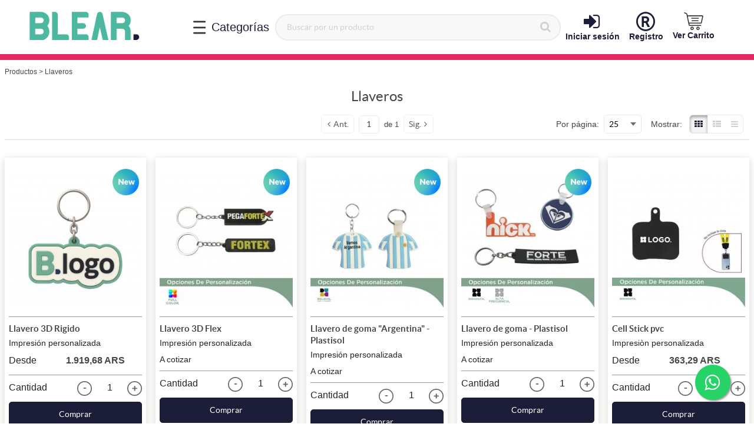

--- FILE ---
content_type: text/html
request_url: https://blear.ar/bundles/oroui/templates/checkbox/default-template.html?version=df2ce748
body_size: 24
content:
<span class="checkbox-view__icon <%= type === 'radio' ? 'checkbox-view__icon--circle' : '' %>"></span>


--- FILE ---
content_type: text/html
request_url: https://blear.ar/bundles/oroui/templates/clearable.html?version=df2ce748
body_size: 109
content:
<span class="clearable-input__container">
    <% if (placeholderIcon) { %>
        <span class="fa-icon <%- placeholderIcon %> clearable-input__placeholder-icon" aria-hidden="true"></span>
    <% } %>
    <button type="button" class="btn btn-icon btn-light clearable-input__clear">
        <span class="fa-icon" aria-hidden="true"></span>
    </button>
</span>


--- FILE ---
content_type: text/html
request_url: https://blear.ar/bundles/orofrontend/templates/viewer/title-view.html?version=df2ce748
body_size: 137
content:
<h1 class="<%= additionalClass %>">
    <span><%= value %></span>
    <button class="btn btn--plain"
        data-role="start-editing"
    <% if (tooltip) { %>
        data-toggle="tooltip"
        data-title="<%- tooltip %>"
        data-container="body"
    <% } %>
    >
        <i class="fa-pencil fa--large fa--no-offset"></i>
    </button>
</h1>


--- FILE ---
content_type: text/html
request_url: https://blear.ar/bundles/orofrontend/templates/editor/inline-editable-wrapper-view.html?version=df2ce748
body_size: -26
content:
<div data-role="container"></div>


--- FILE ---
content_type: text/html
request_url: https://blear.ar/bundles/orofrontend/templates/viewer/text-view.html?version=df2ce748
body_size: -36
content:
<span><%= value %></span>


--- FILE ---
content_type: text/html
request_url: https://blear.ar/bundles/oroform/templates/editor/text-editor.html?version=df2ce748
body_size: 241
content:
<div class="inline-editor__inner">
    <div class="inline-editor__fields">
        <input name="value" type="<%- inputType %>" value="<%- value %>"
               class="form-control" placeholder="<%- placeholder %>"
               autocomplete="off">
    </div>
    <div class="inline-editor__actions">
        <button class="btn btn-icon btn-square-light inline-editor__action-item" type="submit"
                title="<%- _.__('oro.form.inlineEditing.action.save') %>">
            <span class="fa-check" aria-hidden="true"></span>
        </button>
        <button class="btn btn-icon btn-square-light inline-editor__action-item" data-action="cancel"
                title="<%- _.__('oro.form.inlineEditing.action.cancel') %>">
            <span class="fa-ban" aria-hidden="true"></span>
        </button>
    </div>
</div>


--- FILE ---
content_type: text/html
request_url: https://blear.ar/bundles/orotag/templates/viewer/tags-view.html?version=df2ce748
body_size: 287
content:
<span class="tags-container">
    <% if (tags.length > 0) { _.each(tags , function(tag) { %>
    <a href="<%= tag.url %>"
       title="<%- tag.name %><% if(tag.ownerFirstName && tag.ownerLastName) { %><%- _.__('oro.tag.added_by', {first_name: tag.ownerFirstName, last_name: tag.ownerLastName}) %><% } %>"
       class="tags-container__tag-entry<% if(tag.owner == true) { %> tags-container__tag-entry_is-my<% } %><% if (tag.className) { %> <%- tag.className %><% } %>"
       <% if (tag.style) { %>style="<%- tag.style %>"<% } %>
    >
        <% if(tag.owner == true) { %>
            <span class="fa-user tags-container__icon"></span>
        <% } %>
        <span><%- tag.name %></span>
    </a>
    <% }) } else if (showDefault){ %>
        <span class="tags-container__na"><%- _.__('N/A') %></span>
    <% } %>
</span>


--- FILE ---
content_type: text/html
request_url: https://blear.ar/bundles/orofrontend/templates/ui/loading-mask-view.html?version=df2ce748
body_size: 27
content:
<div class="loader-overlay"></div>
<div class="loader-frame">
    <div class="loader-content">
        <%= _.__(loadingHint) %>
    </div>
</div>


--- FILE ---
content_type: text/html
request_url: https://blear.ar/bundles/orodatagrid/blank/templates/datagrid/no-data.html?version=df2ce748
body_size: -36
content:
<span><%= hints %></span>


--- FILE ---
content_type: text/html
request_url: https://blear.ar/bundles/orodatagrid/templates/datagrid/no-search-results.html?version=df2ce748
body_size: -2
content:
<h5 class="no-data__title"><%= title %></h5>
<p class="no-data__text"><%= text %></p>


--- FILE ---
content_type: text/html
request_url: https://blear.ar/bundles/orodatagrid/blank/templates/datagrid/grid.html?version=df2ce748
body_size: 117
content:
<div class="toolbar" data-grid-toolbar="top"></div>
<div class="other-scroll-container">
    <div class="other-scroll"><div></div></div>
    <div class="grid-scrollable-container">
        <div class="grid-container">
            <<%- tableTagName %> class="grid table-hover table table-bordered table-condensed"></<%- tableTagName %>>
        </div>
    </div>
    <div class="no-data"></div>
</div>
<div class="toolbar" data-grid-toolbar="bottom"></div>


--- FILE ---
content_type: text/html
request_url: https://blear.ar/bundles/orodatagrid/templates/datagrid/grid-settings.html?version=df2ce748
body_size: 173
content:
<div class="datagrid-settings__wrapper">
    <span class="close fa-close"></span>
    <h3 class="datagrid-settings__title"><%- title %></h3>

    <div class="datagrid-settings__tabs" data-tabs-nav></div>

    <div class="datagrid-settings__tabs-content" data-tabs-content>
        <% _.each(views, function(view) { %>
            <div id="<%- view.id %>" <% if (!view.active) { %> style="display: none;"<% } %> data-tab-content="<%- view.id %>"></div>
        <% }); %>
    </div>
</div>


--- FILE ---
content_type: text/html
request_url: https://blear.ar/bundles/orofrontend/default/templates/datagrid/select-row-cell.html?version=df2ce748
body_size: 136
content:
<label class="custom-checkbox">
    <input type="checkbox"
           tabindex="-1"
           data-role="select-row-cell"
           class="custom-checkbox__input"
           <% if (checked) { %> checked="checked"<% } %>
    >
    <span class="custom-checkbox__icon"></span>
    <% if (!_.isUndefined(obj.text)) { %>
        <span class="custom-checkbox__text"><%- text %></span>
    <% } %>
</label>


--- FILE ---
content_type: text/html
request_url: https://blear.ar/bundles/orofrontend/default/templates/datagrid/select-all-header-cell.html?version=df2ce748
body_size: 434
content:
<% var togglerId = _.uniqueId('dropdown-') %>
<div class="datagrid-massaction">
    <div class="dropdown datagrid-massaction__toggle">
        <button class="datagrid-massaction__invisible" data-toggle="dropdown" type="button"
                id="<%- togglerId %>"
                data-modifiers="<%- JSON.stringify({preventOverflow: {enabled: false}, hide: {enabled: false}}) %>"
                aria-haspopup="true" aria-expanded="false"
                aria-label="<%- _.__('oro.datagrid.headerCell.selectAll.label') %>"></button>
        <label class="custom-checkbox">
            <input type="checkbox" name="is_default" class="custom-checkbox__input" data-select>
            <span class="custom-checkbox__icon"></span>
        </label>
        <ul class="dropdown-menu datagrid-massaction__dropdown-menu" aria-labelledby="<%- togglerId %>">
            <li>
                <a href="#" class="action" data-select-all>
                    <%- _.__('oro.datagrid.headerCell.selectAll.all') %>
                </a>
            </li>
            <li class="all-visible">
                <a href="#" class="action" data-select-all-visible>
                    <%- _.__('oro.datagrid.headerCell.selectAll.allVisible') %>
                </a>
            </li>
            <li>
                <a href="#" class="action" data-select-none>
                    <%- _.__('oro.datagrid.headerCell.selectAll.none') %>
                </a>
            </li>
        </ul>
    </div>
</div>


--- FILE ---
content_type: text/html
request_url: https://blear.ar/bundles/orodatagrid/templates/datagrid/action-component-dropdown-launcher.html?version=df2ce748
body_size: 520
content:
<% obj.attributesTemplate = function(attributes) {
    _.each(attributes, function(attribute, name) { %>
        <%- name %><% if (!_.isNull(attribute)) { %>="<%- attribute %>"<% } %>
    <% });
} %>

<%
    actionClassNames = [];
    actionClassNames.push('action btn');
    if (className) {
        actionClassNames.push(className);
    }
    if (launcherMode == 'icon-only') {
        actionClassNames.push('btn-icon');
    }
    if (!enabled) {
        actionClassNames.push('disabled');
    }
    if (launcherMode != '') {
        actionClassNames.push('mode-' +  launcherMode);
    }
    actionClassNames.push('dropdown-toggle dropdown-toggle--no-caret');
%>

<% var togglerId = _.uniqueId('dropdown-') %>
<div class="<%- wrapperClassName %> dropdown">
    <a href="#" class="<%= actionClassNames.join(' ') %>"
       title="<%= title %>"
       role="button" id="<%- togglerId %>" data-toggle="dropdown"
       aria-haspopup="true" aria-expanded="false" aria-label="<%- label %>"
       <% attributesTemplate(attributes) %>>
        <% if (launcherMode == 'icon-text') { %>
            <span class="<%- iconClassName ? iconClassName : 'fa-' + icon %>" aria-hidden="true"></span>
            <%= label %>
        <% } else if (launcherMode == 'icon-only') { %>
            <span class="<%- iconClassName ? iconClassName : 'fa-' + icon %>" aria-hidden="true"></span>
        <% } else if (launcherMode == 'text-only') { %>
            <% if (iconClassName) { %><span class="<%= iconClassName %>" aria-hidden="true"></span><% } %>
            <%- label %>
        <% } %>
    </a>
    <div class="dropdown-menu" aria-labelledby="<%- togglerId %>"></div>
</div>


--- FILE ---
content_type: text/html
request_url: https://blear.ar/bundles/orofrontend/default/templates/datagrid/pagination-input.html?version=df2ce748
body_size: 469
content:
<% if ((state.totalPages || 1) > 1) { %>
    <div class="oro-pagination__pager">
        <% _.each(handles, function (handle) { %>
            <% if (handle.type == "input") { %>
                <input type="text"
                       id="oro-pagination__input"
                       class="input input--size-s oro-pagination__input"
                       value="<%= state.firstPage == 0 ? state.currentPage + 1 : state.currentPage  %>"
                       data-grid-pagination-trigger-input
                       <% if (disabled) { %>disabled="disabled"<% } %>/>
            <% } else { %>
                <% if (handle.direction == 'next') { %>
                    <span class="oro-pagination__total">
                        <%= _.__('oro.datagrid.pagination.totalPages', {totalPages: state.totalPages || 1}) %>
                    </span>
                <% } %>
                <button class="btn btn--size-s btn--default oro-pagination__<%= handle.direction %><% if (handle.className) { %> <%= handle.className %><% } %>"
                        data-grid-pagination-trigger data-grid-pagination-direction="<%= handle.direction %>"
                        <% if (disabled) { %> disabled<% } %>
                        <% if (handle.className) { %> <%= handle.className %><% } %>>
                        <% if (handle.direction == 'next') { %>
                            <span class="oro-pagination__label"><%= _.__('oro.datagrid.pagination.next') %></span>
                            <i class="fa-angle-<%= handle.arrow %>"></i>
                        <% } else { %>
                            <i class="fa-angle-<%= handle.arrow %>"></i>
                            <span class="oro-pagination__label"><%= _.__('oro.datagrid.pagination.prev') %></span>
                        <% } %>
                </button>
            <% } %>
        <% }); %>
    </div>
<% } %>


--- FILE ---
content_type: text/html
request_url: https://blear.ar/bundles/orofrontend/default/templates/datagrid/visible-items-counter.html?version=df2ce748
body_size: 63
content:
<div class="oro-items-counter">
    <%= _.__((transTemplate||'oro.datagrid.pagination.totalRecordsShort'), {totalRecords: state.totalRecords}) %>
</div>


--- FILE ---
content_type: text/html
request_url: https://blear.ar/bundles/orofrontend/default/templates/datagrid/page-size.html?version=df2ce748
body_size: 333
content:
<% if ((collectionState.totalRecords || 0) > Math.min.apply(null, items)) { %>
    <span class="datagrid-tool__label"><%- _.__("Per page") %>: &nbsp;</span>
    <div class="action-selectbox-custom-in-pager">
        <select class="select select--size-s oro-select2--size-s" name="action" data-grid-pagesize-selector>
            <% _.each(items, function (item) { %>
                <option <% if (item === currentSizeLabel || (_.isUndefined(item.size) && item.size === currentSizeLabel)) { %>selected<% } %>
                        value="<% if (_.isUndefined(item.size)) { %><%= item %><% } else { %><%= item.size %><% } %>"
                        data-grid-pagesize-trigger>
                    <% if (_.isUndefined(item.label)) { %><%= item %><% } else { %><%= item.label %><% } %>
                </option>
            <% }); %>
        </select>
    </div>
<% } %>


--- FILE ---
content_type: text/html
request_url: https://blear.ar/bundles/orodatagrid/templates/datagrid/sorting-dropdown.html?version=df2ce748
body_size: 507
content:
<% if (hasSortingOrderButton) { %>
<span class="sorting-label"><%=_.__('oro.datagrid.toolbar_sorting.label') %>:</span>
<% } else if (inlineSortingLabel) { %>
<span class="datagrid-tool__label"><%=_.__('oro.datagrid.toolbar_sorting.label') %>:</span>
<% } %>

<select class="oro-select2 oro-select2--size-s input-widget" data-skip-input-widgets>
    <% if (disableNotSelectedOption === false || currentDirection === null) { %>
        <option value="not-selected" <% if (currentDirection === null) { %>selected="selected"<% } %>>
            <%= _.__('oro.datagrid.sorters.not_selected') %>
        </option>
    <% } %>
    <% for(var i = 0; i < columns.length; i++) { %>
    <option value="<%= columns[i].value %>"<% if (selectedValue === columns[i].value) { %> selected="selected"<% } %>><%- columns[i].label %><% if (!hasSortingOrderButton) { %>&nbsp(<%=_.__('oro.datagrid.sorters.' + columns[i].sortingType + '.' + columns[i].directionValue) %>)<% } %></option>
    <% } %>
</select>
<% if (hasSortingOrderButton) { %>
    <span class="sorting-divider" aria-hidden="true">|</span>
    <button data-name="order-toggle" class="order-toggle btn btn-icon btn-light">
        <span aria-hidden="true"
              data-name="order-toggle-icon"
              class="<% if (currentDirection === 'ascending') { %>fa-sort-amount-asc-alt<% } else { %>fa-sort-amount-asc<% } %>"
        ></span>
    </button>
<% } %>


--- FILE ---
content_type: text/html
request_url: https://blear.ar/bundles/orodatagrid/templates/datagrid/action-launcher.html?version=df2ce748
body_size: 741
content:
<% obj.attributesTemplate = function(attributes) {
    _.each(attributes, function(attribute, name) { %>
        <%- name %><% if (!_.isNull(attribute)) { %>="<%- attribute %>"<% } %>
    <% });
} %>

<%
    actionClassNames = [];
    actionClassNames.push('action');
    if (className) {
        actionClassNames.push(className);
    }
    if (launcherMode == 'icon-only') {
        actionClassNames.push('btn-icon');
    }
    if (!enabled) {
        actionClassNames.push('disabled');
    }
    if (launcherMode != '') {
        actionClassNames.push('mode-' +  launcherMode);
    }
    if (links) {
        actionClassNames.push('dropdown-toggle');
    }
%>

<% var togglerId = _.uniqueId('dropdown-') %>

<% if (links) { %><div class="btn-group"><% } %>

<<%- tagName %>
    <% if (tagName == "a") { %> href="<%= link %>"<% } %>
    class="<%= actionClassNames.join(' ') %>"
    title="<%- title %>"
    <% attributesTemplate(attributes) %>
    <% if (links) { %> data-toggle="dropdown" data-inherit-parent-width="loosely" role="button" id="<%- togglerId %>"
        aria-haspopup="true" aria-expanded="false" aria-label="<%- label %>"<% } %>>

    <% if (launcherMode == 'icon-text') { %>
        <span class="icon <%- iconClassName ? iconClassName : 'fa-' + icon %>" aria-hidden="true"></span>
        <%- label %>
    <% } else if (launcherMode == 'icon-only') { %>
        <span class="icon <%- iconClassName ? iconClassName : 'fa-' + icon %>" aria-hidden="true"></span>
    <% } else if (launcherMode == 'text-only') { %>
        <% if (iconClassName) { %><span class="icon <%- iconClassName %>" aria-hidden="true"></span><% } %>
        <%- label %>
    <% } %>
</<%= tagName %>>

<% if (links) { %>
    <ul class="dropdown-menu" aria-labelledby="<%- togglerId %>">
    <% _.each(links, function(item, index) { %>
        <li>
            <a href="<%- link %>" class="dropdown-item" data-index="<%- index %>" title="<%- item.label %>"
            <% if (item.attributes) { attributesTemplate(item.attributes); } %>
            data-key="<%- item.key %>">
                <% if (launcherMode == 'icon-text') { %>
                    <span class="icon <%- iconClassName ? iconClassName : 'fa-' + icon %>" aria-hidden="true"></span>
                    <%- item.label %>
                <% } else if (launcherMode == 'icon-only') { %>
                    <span class="icon <%- iconClassName ? iconClassName : 'fa-' + icon %>" aria-hidden="true"></span>
                <% } else if (launcherMode == 'text-only') { %>
                    <% if (iconClassName) { %><span class="icon <%- iconClassName %>" aria-hidden="true"></span><% } %>
                    <%- item.label %>
                <% } %>
            </a>
        </li>
    <% }) %>
    </ul>
</div>
<% } %>


--- FILE ---
content_type: text/html
request_url: https://blear.ar/bundles/orodatagrid/templates/datagrid-settings/datagrid-settings-dialog-widget-actions.html?version=df2ce748
body_size: 58
content:
<div class="widget-actions form-actions">
    <button type="reset" class="btn">
        <%= _.__('oro.datagrid.settings.close.label')%>
    </button>
</div>


--- FILE ---
content_type: text/html
request_url: https://blear.ar/bundles/orodatagrid/templates/hint/hint-view-template.html?version=df2ce748
body_size: 52
content:
<div class="popover" role="tooltip">
    <div class="arrow" aria-hidden="true"></div>
    <h3 class="popover-header"></h3>
    <div class="popover-body popover-no-close-button"></div>
</div>


--- FILE ---
content_type: text/html
request_url: https://blear.ar/bundles/orodatagrid/templates/datagrid/pagination.html?version=df2ce748
body_size: 334
content:
<% if (!_.isMobile()) { %>
    <span><%= _.__('oro.datagrid.pagination.label') %>:</span>
<% } %>

<% _.each(handles, function (handle) { %>
    <%
        var buttonClassNames = _.isDesktop() ? 'btn btn-icon btn-light pagination-trigger ' : 'btn btn-icon pagination-trigger ';
        buttonClassNames += handle.className ? handle.className : '';
    %>
    <button class="<%- buttonClassNames %>"
        <% if (handle.title) { %> title="<%- handle.title %>"<% } %>
    >
    <% if (handle.wrapClass) { %>
        <span <% if (handle.wrapClass) { %>class="<%- handle.wrapClass %>"<% } %>
            aria-hidden="true"
        >
            <%- handle.label %>
        </span>
    <% } else { %>
        <%- handle.label %>
    <% } %>
    </button>
<% }); %>

<% if (!_.isMobile()) { %>
    <span><%- _.__('oro.datagrid.pagination.totalPages', {totalPages: state.totalPages || 1}) %></span>
    <span><%- _.__('oro.datagrid.pagination.totalRecords', {totalRecords: state.totalRecords}) %></span>
<% } %>


--- FILE ---
content_type: text/html
request_url: https://blear.ar/bundles/orofrontend/default/templates/datagrid/action-header-cell.html?version=df2ce748
body_size: 300
content:
<% var togglerId = _.uniqueId('dropdown-') %>
<div class="dropdown datagrid-massaction">
    <button type="button" class="datagrid-massaction__toggle" id="<%- togglerId %>"
            data-toggle="dropdown" data-placement="bottom-end"
            data-modifiers="<%- JSON.stringify({preventOverflow: {enabled: false}, hide: {enabled: false}}) %>"
            title="<%= _.__('oro.datagrid.mass_action.title') %>"
            aria-label="<%= _.__('oro.datagrid.mass_action.title') %>" aria-haspopup="true" aria-expanded="false">
        <span class="datagrid-massaction__dots" aria-hidden="true"><%= _.__('oro.datagrid.mass_action.button_title') %></span>
    </button>
    <ul class="dropdown-menu datagrid-massaction__dropdown-menu" aria-labelledby="<%- togglerId %>" data-action-panel></ul>
</div>


--- FILE ---
content_type: text/html
request_url: https://blear.ar/bundles/orofrontend/default/templates/datagrid/datagrid-settings-filter.html?version=df2ce748
body_size: 165
content:
<div class="datagrid-manager-search<% if (search.length === 0) { %> empty<% } %>">
    <input type="text" data-role="datagrid-settings-search" value="<%=search %>"
           placeholder="<%= _.__('oro.datagrid.settings.filter.search_placeholder') %>" />
    <a href="#" class="clear" data-role="datagrid-settings-clear-search" title="<%= _.__('oro.datagrid.settings.filter.clear_search_tooltip') %>">×</a>
</div>


--- FILE ---
content_type: text/html
request_url: https://blear.ar/bundles/orofrontend/default/templates/datagrid/datagrid-settings-collection.html?version=df2ce748
body_size: 101
content:
<div class="table-wrapper"
     data-role="datagrid-settings-table-wrapper"
     data-scroll="true">
    <table class="table">
        <tbody></tbody>
    </table>
</div>
<div class="datagrid-manager__no-columns">
    <span><%= _.__('oro.datagrid.settings.empty_list') %></span>
</div>


--- FILE ---
content_type: text/html
request_url: https://blear.ar/bundles/orofrontend/default/templates/datagrid/datagrid-settings.html?version=df2ce748
body_size: 249
content:
<div class="datagrid-manager">
    <div class="datagrid-manager__header">
        <div class="datagrid-manager__title"><%= _.__('oro_frontend.settings.title') %></div>
        <span class="close">×</span>
    </div>
    <div class="datagrid-manager-filter" data-role="datagrid-settings-filter"></div>
    <div class="datagrid-manager__actions">
        <a href="#" data-role="datagrid-settings-select-all"><%= _.__('oro.datagrid.settings.select_all')%></a>
        <span class="datagrid-manager__separator">|</span>
        <a href="#" data-role="datagrid-settings-unselect-all"><%= _.__('oro.datagrid.settings.deselect_all')%></a>
    </div>
    <div class="datagrid-manager-table" data-role="datagrid-settings-table"></div>
    <div class="datagrid-manager__footer" data-role="datagrid-settings-footer">
        <a href="#" class="link datagrid-manager__reset-btn" data-role="datagrid-settings-reset">
            <i class="fa fa-refresh"></i>
            <span><%= _.__('oro.datagrid.settings.reset')%></span>
        </a>
    </div>
</div>


--- FILE ---
content_type: text/html
request_url: https://blear.ar/bundles/orofrontend/default/templates/datagrid/datagrid-settings-item.html?version=df2ce748
body_size: 201
content:
<td class="datagrid-manager__item">
    <div class="datagrid-manager__container">
        <span class="datagrid-manager__handle handle"></span>
        <div class="datagrid-manager__label">
            <label data-checkbox
                   class="custom-checkbox ">
                <input type="checkbox" data-role="renderable"
                <% if (disabledVisibilityChange) { %> disabled <% } %>
                <% if (renderable) { %> checked <% } %>
                    class="custom-checkbox__input"
                />
                <span class="custom-checkbox__icon"></span>
                <span class="custom-checkbox__text"><%= label %></span>
            </label>
        </div>
    </div>
</td>


--- FILE ---
content_type: text/html
request_url: https://blear.ar/bundles/orodatagrid/templates/datagrid/grid-view.html?version=df2ce748
body_size: 724
content:
<% if (choices.length) { %>
    <% var gridViewTogglerId = _.uniqueId('dropdown-') %>
    <div class="views-group">
        <div id="<%- gridViewTogglerId %>"
             data-toggle="dropdown"
             data-placement="bottom-start"
             class="grid-views-toogler <% if (disabled) { %>disabled<% } %>"
             role="button"
             aria-haspopup="true"
             aria-expanded="false"
        >
            <% // this is already escaped in the title template %>
            <%= title %>
        </div>

        <% iconClass = _.filter(choices, function(choice) {return choice.icon !== false}).length ? ' has-icons' : '' %>
        <div class="grid-views-dropdown dropdown-menu<%-iconClass %>" aria-labelledby="<%- gridViewTogglerId %>">
            <% _.each(choices, function (choice) { %>
                <a class="grid-views-item dropdown-item" href="#" role="button" data-value="<%- choice.value %>">
                    <% if (choice.icon) { %>
                        <span class="grid-views-choice-icon <%- choice.icon %>" aria-hidden="true"></span>
                    <% } %>
                    <span class="grid-views-choice">
                        <%- choice.label %>
                    </span>
                </a>
            <% }); %>
        </div>
    </div>
<% } %>
<% if (showActions) { %>
    <% var gridViewActionsTogglerId = _.uniqueId('dropdown-') %>
    <div class="actions-group">
        <button id="<%- gridViewActionsTogglerId %>"
                class="grid-view-btn btn btn-link"
                data-toggle="dropdown"
                data-placement="bottom-start"
                data-modifiers="<%- JSON.stringify({preventOverflow: {enabled: false}, hide: {enabled: false}}) %>"
                aria-haspopup="true"
                aria-expanded="false"
        >
            <%- actionsLabel %>
        </button>
        <div class="dropdown-menu" aria-labelledby="<%- gridViewActionsTogglerId %>">
            <% _.each(actions, function(action) { %>
                <% if (action.enabled) { %>
                    <a href="#" role="button" class="grid-views-item dropdown-item <%- action.name %>"><%- action.label %></a>
                <% } %>
            <% }); %>
        </div>
        <% if (dirty) { %>
            <span class="edited-label">-&nbsp;<%- editedLabel %></span>
        <% } %>
    </div>
<% } %>


--- FILE ---
content_type: text/html
request_url: https://blear.ar/bundles/orofrontend/default/templates/datagrid/grid-view-label.html?version=df2ce748
body_size: 118
content:
<h2 class="grid-views__title<% if (icon) { %> has-icon <% } %>">
    <% if (icon) { %>
        <span class="grid-views__piece">
            <span class="badge <%= iconClass %>">
                <i class="fa-<%= icon %>"></i>
            </span>
        </span>
    <% } %>
    <span class="grid-views__title-text">
        <%- title %>
        <i class="fa-angle-down"></i>
    </span>
</h2>


--- FILE ---
content_type: text/html
request_url: https://blear.ar/bundles/orofilter/default/templates/filters/filters-container.html?version=df2ce748
body_size: 512
content:
<% if (!_.isEmpty(filters)) { %>
    <% if (renderMode === 'toggle-mode') { %>
        <div class="filter-box toggle-mode" <%= attributes %>>
            <div class="filter-container">
                <div data-filters-items>
                    <div class="filter-items-hint">
                        <button type="button"
                                class="btn btn--size-s btn--link reset-filter-button"
                        >
                            <span class="fa-close"></span>
                            <%= _.__('oro.filter.reset.label') %>
                        </button>
                    </div>
                    <div class="filter-items"></div>
                    <select data-action="add-filter-select" multiple data-skip-input-widgets>
                        <% _.each(filters, function (filter, name) { %>
                            <option class="<%= filter.visible ? '' : 'hidden' %>" title="<%- filter.label %>" value="<%- name %>" <% if (filter.enabled) { %>selected<% } %>>
                                <%- filter.label %>
                            </option>
                        <% }); %>
                    </select>
                </div>
            </div>
        </div>
    <% } else { %>
        <div class="filter-box dropdown-mode" <%= attributes %> >
            <div class="filter-container">
                <select data-action="add-filter-select"
                        data-skip-input-widgets
                        multiple
                >
                    <% _.each(filters, function (filter, name) { %>
                        <option class="<%= filter.visible ? '' : 'hidden' %>" title="<%- filter.label %>" value="<%- name %>" <% if (filter.enabled) { %>selected<% } %>>
                        <%- filter.label %>
                        </option>
                    <% }); %>
                </select>
                <div class="filter-items"></div>
                <div class="filter-items-hint">
                    <button type="button"
                            class="btn btn--link reset-filter-button"
                    >
                        <span class="fa-close"></span>
                        <%= _.__('oro.filter.reset.label') %>
                    </button>
                </div>
            </div>
        </div>
    <% } %>
<% } %>


--- FILE ---
content_type: text/html
request_url: https://blear.ar/bundles/orodatagrid/templates/datagrid/view-name-modal.html?version=df2ce748
body_size: 222
content:
<% var gridViewId = _.uniqueId('grid-view-') %>

<div class="form-horizontal">
    <div class="control-group">
        <label class="control-label" for="<%- gridViewId %>"><%- label %>:</label>
        <div class="controls">
            <input id="<%- gridViewId %>" data-role="grid-view-input" name="name" type="text" value="<%- value %>">
        </div>
    </div>
    <div class="control-group control-group-checkbox">
        <label class="control-label" for="gridViewDefault"><%- defaultLabel %>:</label>
        <div class="controls">
            <input id="gridViewDefault" name="is_default" type="checkbox" <% if(defaultChecked) { %> checked <% } %> >
        </div>
    </div>
</div>


--- FILE ---
content_type: text/html
request_url: https://blear.ar/bundles/orodatagrid/templates/datagrid/view-name-error-modal.html?version=df2ce748
body_size: -9
content:
<span class="validation-failed"><%= error %></span>


--- FILE ---
content_type: text/html
request_url: https://blear.ar/bundles/orofilter/templates/filters-state-view.html?version=df2ce748
body_size: 97
content:
<div class="filters-state"><% if (filters.length > 0) { %><i class="fa-filter hide-text"></i><% }
    _.each(filters, function(filter, i) {
        if (i > 0) {
            %>, <%
        }
        %><span><%-filter.label %> <span><%-filter.hint %></span></span><%
    }) %></div>


--- FILE ---
content_type: text/html
request_url: https://blear.ar/bundles/orofilter/templates/filters-state-popover.html?version=df2ce748
body_size: 52
content:
<div class="popover filters-state-popover" role="tooltip">
    <div class="arrow"></div>
    <h3 class="popover-header"></h3>
    <div class="popover-body popover-no-close-button"></div>
</div>


--- FILE ---
content_type: text/html
request_url: https://blear.ar/bundles/orofilter/templates/filters-dialog-actions.html?version=df2ce748
body_size: 75
content:
<div class="widget-actions form-actions">
    <button data-role="reset-filters" class="btn">
        <%= _.__('oro.filter.dialog.reset_all') %>
    </button>
    <button type="reset" class="btn">
        <%= _.__('oro.filter.dialog.close') %>
    </button>
</div>


--- FILE ---
content_type: text/html
request_url: https://blear.ar/bundles/orofrontend/templates/fullscreen-popup/fullscreen-popup.html?version=df2ce748
body_size: 88
content:
<div class="fullscreen-popup">
    <div class="fullscreen-popup__header" data-role="header"></div>
    <% if (close) { %>
        <button type="button" class="fullscreen-popup__close" data-role="close"></button>
    <% } %>
    <div class="fullscreen-popup__content" data-role="content"></div>
    <div class="fullscreen-popup__footer" data-role="footer"></div>
</div>


--- FILE ---
content_type: text/css
request_url: https://blear.ar/css/layout/kywy/styles.css?version=df2ce748
body_size: 408786
content:
.actions-row__button,.custom-icon-menu__bar,.datagrid-massaction__toggle,.main-menu__link,.view-product-gallery{transition:all .1s linear}.request-form__row{margin-bottom:16px}.request-form__row:after{display:block;clear:both;content:""}.check-email,.forgot-password-form,.login-form,.register-form,.reset-password-form{max-width:670px;margin:0 auto;padding:40px 135px;background:#f5f5f5}.check-email--size-m,.forgot-password-form--size-m,.reset-password-form--size-m{max-width:430px;padding:55px 65px}@media screen and (max-width:640px){.check-email,.forgot-password-form,.login-form,.register-form,.reset-password-form{max-width:100%;padding:33px 24px 20px}.check-email--size-m,.forgot-password-form--size-m,.reset-password-form--size-m{padding:35px 20px}}@font-face{font-family:FontAwesome;src:url(../../../bundles/bowerassets/font-awesome/fonts/fontawesome-webfont.eot?674f50d287a8c48dc19ba404d20fe713);src:url(../../../bundles/bowerassets/font-awesome/fonts/fontawesome-webfont.eot?674f50d287a8c48dc19ba404d20fe713?#iefix&v=4.7.0) format("embedded-opentype"),url(../../../bundles/bowerassets/font-awesome/fonts/fontawesome-webfont.woff2?af7ae505a9eed503f8b8e6982036873e) format("woff2"),url(../../../bundles/bowerassets/font-awesome/fonts/fontawesome-webfont.woff?fee66e712a8a08eef5805a46892932ad) format("woff"),url(../../../bundles/bowerassets/font-awesome/fonts/fontawesome-webfont.ttf?b06871f281fee6b241d60582ae9369b9) format("truetype"),url(../../../bundles/bowerassets/font-awesome/fonts/fontawesome-webfont.svg?912ec66d7572ff821749319396470bde#fontawesomeregular) format("svg");font-weight:400;font-style:normal}.fa{display:inline-block;font:normal normal normal 14px/1 FontAwesome;font-size:inherit;text-rendering:auto;-webkit-font-smoothing:antialiased;-moz-osx-font-smoothing:grayscale}.fa-lg{font-size:1.33333333em;line-height:.75em;vertical-align:-15%}.fa-2x{font-size:2em}.fa-3x{font-size:3em}.fa-4x{font-size:4em}.fa-5x{font-size:5em}.fa-fw{width:1.28571429em;text-align:center}.fa-ul{padding-left:0;margin-left:2.14285714em;list-style-type:none}.fa-ul>li{position:relative}.fa-li{position:absolute;left:-2.14285714em;width:2.14285714em;top:.14285714em;text-align:center}.fa-li.fa-lg{left:-1.85714286em}.fa-border{padding:.2em .25em .15em;border:.08em solid #eee;border-radius:.1em}.fa-pull-left{float:left}.fa-pull-right{float:right}.fa.fa-pull-left{margin-right:.3em}.fa.fa-pull-right{margin-left:.3em}.pull-right{float:right}.pull-left{float:left}.fa.pull-left{margin-right:.3em}.fa.pull-right{margin-left:.3em}.fa-spin{animation:a 2s infinite linear}.fa-pulse{animation:a 1s infinite steps(8)}@keyframes a{0%{transform:rotate(0deg)}to{transform:rotate(359deg)}}.fa-rotate-90{-ms-filter:"progid:DXImageTransform.Microsoft.BasicImage(rotation=1)";transform:rotate(90deg)}.fa-rotate-180{-ms-filter:"progid:DXImageTransform.Microsoft.BasicImage(rotation=2)";transform:rotate(180deg)}.fa-rotate-270{-ms-filter:"progid:DXImageTransform.Microsoft.BasicImage(rotation=3)";transform:rotate(270deg)}.fa-flip-horizontal{-ms-filter:"progid:DXImageTransform.Microsoft.BasicImage(rotation=0, mirror=1)";transform:scaleX(-1)}.fa-flip-vertical{-ms-filter:"progid:DXImageTransform.Microsoft.BasicImage(rotation=2, mirror=1)";transform:scaleY(-1)}:root .fa-flip-horizontal,:root .fa-flip-vertical,:root .fa-rotate-90,:root .fa-rotate-180,:root .fa-rotate-270{filter:none}.fa-stack{position:relative;display:inline-block;width:2em;height:2em;line-height:2em;vertical-align:middle}.fa-stack-1x,.fa-stack-2x{position:absolute;left:0;width:100%;text-align:center}.fa-stack-1x{line-height:inherit}.fa-stack-2x{font-size:2em}.fa-inverse{color:#fff}.fa-glass:before{content:"\F000"}.fa-music:before{content:"\F001"}.fa-search:before{content:"\F002"}.fa-envelope-o:before{content:"\F003"}.fa-heart:before{content:"\F004"}.fa-star:before{content:"\F005"}.fa-star-o:before{content:"\F006"}.fa-user:before{content:"\F007"}.fa-film:before{content:"\F008"}.fa-th-large:before{content:"\F009"}.fa-th:before{content:"\F00A"}.fa-th-list:before{content:"\F00B"}.fa-check:before{content:"\F00C"}.fa-close:before,.fa-remove:before,.fa-times:before{content:"\F00D"}.fa-search-plus:before{content:"\F00E"}.fa-search-minus:before{content:"\F010"}.fa-power-off:before{content:"\F011"}.fa-signal:before{content:"\F012"}.fa-cog:before,.fa-gear:before{content:"\F013"}.fa-trash-o:before{content:"\F014"}.fa-home:before{content:"\F015"}.fa-file-o:before{content:"\F016"}.fa-clock-o:before{content:"\F017"}.fa-road:before{content:"\F018"}.fa-download:before{content:"\F019"}.fa-arrow-circle-o-down:before{content:"\F01A"}.fa-arrow-circle-o-up:before{content:"\F01B"}.fa-inbox:before{content:"\F01C"}.fa-play-circle-o:before{content:"\F01D"}.fa-repeat:before,.fa-rotate-right:before{content:"\F01E"}.fa-refresh:before{content:"\F021"}.fa-list-alt:before{content:"\F022"}.fa-lock:before{content:"\F023"}.fa-flag:before{content:"\F024"}.fa-headphones:before{content:"\F025"}.fa-volume-off:before{content:"\F026"}.fa-volume-down:before{content:"\F027"}.fa-volume-up:before{content:"\F028"}.fa-qrcode:before{content:"\F029"}.fa-barcode:before{content:"\F02A"}.fa-tag:before{content:"\F02B"}.fa-tags:before{content:"\F02C"}.fa-book:before{content:"\F02D"}.fa-bookmark:before{content:"\F02E"}.fa-print:before{content:"\F02F"}.fa-camera:before{content:"\F030"}.fa-font:before{content:"\F031"}.fa-bold:before{content:"\F032"}.fa-italic:before{content:"\F033"}.fa-text-height:before{content:"\F034"}.fa-text-width:before{content:"\F035"}.fa-align-left:before{content:"\F036"}.fa-align-center:before{content:"\F037"}.fa-align-right:before{content:"\F038"}.fa-align-justify:before{content:"\F039"}.fa-list:before{content:"\F03A"}.fa-dedent:before,.fa-outdent:before{content:"\F03B"}.fa-indent:before{content:"\F03C"}.fa-video-camera:before{content:"\F03D"}.fa-image:before,.fa-photo:before,.fa-picture-o:before{content:"\F03E"}.fa-pencil:before{content:"\F040"}.fa-map-marker:before{content:"\F041"}.fa-adjust:before{content:"\F042"}.fa-tint:before{content:"\F043"}.fa-edit:before,.fa-pencil-square-o:before{content:"\F044"}.fa-share-square-o:before{content:"\F045"}.fa-check-square-o:before{content:"\F046"}.fa-arrows:before{content:"\F047"}.fa-step-backward:before{content:"\F048"}.fa-fast-backward:before{content:"\F049"}.fa-backward:before{content:"\F04A"}.fa-play:before{content:"\F04B"}.fa-pause:before{content:"\F04C"}.fa-stop:before{content:"\F04D"}.fa-forward:before{content:"\F04E"}.fa-fast-forward:before{content:"\F050"}.fa-step-forward:before{content:"\F051"}.fa-eject:before{content:"\F052"}.fa-chevron-left:before{content:"\F053"}.fa-chevron-right:before{content:"\F054"}.fa-plus-circle:before{content:"\F055"}.fa-minus-circle:before{content:"\F056"}.fa-times-circle:before{content:"\F057"}.fa-check-circle:before{content:"\F058"}.fa-question-circle:before{content:"\F059"}.fa-info-circle:before{content:"\F05A"}.fa-crosshairs:before{content:"\F05B"}.fa-times-circle-o:before{content:"\F05C"}.fa-check-circle-o:before{content:"\F05D"}.fa-ban:before{content:"\F05E"}.fa-arrow-left:before{content:"\F060"}.fa-arrow-right:before{content:"\F061"}.fa-arrow-up:before{content:"\F062"}.fa-arrow-down:before{content:"\F063"}.fa-mail-forward:before,.fa-share:before{content:"\F064"}.fa-expand:before{content:"\F065"}.fa-compress:before{content:"\F066"}.fa-plus:before{content:"\F067"}.fa-minus:before{content:"\F068"}.fa-asterisk:before{content:"\F069"}.fa-exclamation-circle:before{content:"\F06A"}.fa-gift:before{content:"\F06B"}.fa-leaf:before{content:"\F06C"}.fa-fire:before{content:"\F06D"}.fa-eye:before{content:"\F06E"}.fa-eye-slash:before{content:"\F070"}.fa-exclamation-triangle:before,.fa-warning:before{content:"\F071"}.fa-plane:before{content:"\F072"}.fa-calendar:before{content:"\F073"}.fa-random:before{content:"\F074"}.fa-comment:before{content:"\F075"}.fa-magnet:before{content:"\F076"}.fa-chevron-up:before{content:"\F077"}.fa-chevron-down:before{content:"\F078"}.fa-retweet:before{content:"\F079"}.fa-shopping-cart:before{content:"\F07A"}.fa-folder:before{content:"\F07B"}.fa-folder-open:before{content:"\F07C"}.fa-arrows-v:before{content:"\F07D"}.fa-arrows-h:before{content:"\F07E"}.fa-bar-chart-o:before,.fa-bar-chart:before{content:"\F080"}.fa-twitter-square:before{content:"\F081"}.fa-facebook-square:before{content:"\F082"}.fa-camera-retro:before{content:"\F083"}.fa-key:before{content:"\F084"}.fa-cogs:before,.fa-gears:before{content:"\F085"}.fa-comments:before{content:"\F086"}.fa-thumbs-o-up:before{content:"\F087"}.fa-thumbs-o-down:before{content:"\F088"}.fa-star-half:before{content:"\F089"}.fa-heart-o:before{content:"\F08A"}.fa-sign-out:before{content:"\F08B"}.fa-linkedin-square:before{content:"\F08C"}.fa-thumb-tack:before{content:"\F08D"}.fa-external-link:before{content:"\F08E"}.fa-sign-in:before{content:"\F090"}.fa-trophy:before{content:"\F091"}.fa-github-square:before{content:"\F092"}.fa-upload:before{content:"\F093"}.fa-lemon-o:before{content:"\F094"}.fa-phone:before{content:"\F095"}.fa-square-o:before{content:"\F096"}.fa-bookmark-o:before{content:"\F097"}.fa-phone-square:before{content:"\F098"}.fa-twitter:before{content:"\F099"}.fa-facebook-f:before,.fa-facebook:before{content:"\F09A"}.fa-github:before{content:"\F09B"}.fa-unlock:before{content:"\F09C"}.fa-credit-card:before{content:"\F09D"}.fa-feed:before,.fa-rss:before{content:"\F09E"}.fa-hdd-o:before{content:"\F0A0"}.fa-bullhorn:before{content:"\F0A1"}.fa-bell:before{content:"\F0F3"}.fa-certificate:before{content:"\F0A3"}.fa-hand-o-right:before{content:"\F0A4"}.fa-hand-o-left:before{content:"\F0A5"}.fa-hand-o-up:before{content:"\F0A6"}.fa-hand-o-down:before{content:"\F0A7"}.fa-arrow-circle-left:before{content:"\F0A8"}.fa-arrow-circle-right:before{content:"\F0A9"}.fa-arrow-circle-up:before{content:"\F0AA"}.fa-arrow-circle-down:before{content:"\F0AB"}.fa-globe:before{content:"\F0AC"}.fa-wrench:before{content:"\F0AD"}.fa-tasks:before{content:"\F0AE"}.fa-filter:before{content:"\F0B0"}.fa-briefcase:before{content:"\F0B1"}.fa-arrows-alt:before{content:"\F0B2"}.fa-group:before,.fa-users:before{content:"\F0C0"}.fa-chain:before,.fa-link:before{content:"\F0C1"}.fa-cloud:before{content:"\F0C2"}.fa-flask:before{content:"\F0C3"}.fa-cut:before,.fa-scissors:before{content:"\F0C4"}.fa-copy:before,.fa-files-o:before{content:"\F0C5"}.fa-paperclip:before{content:"\F0C6"}.fa-floppy-o:before,.fa-save:before{content:"\F0C7"}.fa-square:before{content:"\F0C8"}.fa-bars:before,.fa-navicon:before,.fa-reorder:before{content:"\F0C9"}.fa-list-ul:before{content:"\F0CA"}.fa-list-ol:before{content:"\F0CB"}.fa-strikethrough:before{content:"\F0CC"}.fa-underline:before{content:"\F0CD"}.fa-table:before{content:"\F0CE"}.fa-magic:before{content:"\F0D0"}.fa-truck:before{content:"\F0D1"}.fa-pinterest:before{content:"\F0D2"}.fa-pinterest-square:before{content:"\F0D3"}.fa-google-plus-square:before{content:"\F0D4"}.fa-google-plus:before{content:"\F0D5"}.fa-money:before{content:"\F0D6"}.fa-caret-down:before{content:"\F0D7"}.fa-caret-up:before{content:"\F0D8"}.fa-caret-left:before{content:"\F0D9"}.fa-caret-right:before{content:"\F0DA"}.fa-columns:before{content:"\F0DB"}.fa-sort:before,.fa-unsorted:before{content:"\F0DC"}.fa-sort-desc:before,.fa-sort-down:before{content:"\F0DD"}.fa-sort-asc:before,.fa-sort-up:before{content:"\F0DE"}.fa-envelope:before{content:"\F0E0"}.fa-linkedin:before{content:"\F0E1"}.fa-rotate-left:before,.fa-undo:before{content:"\F0E2"}.fa-gavel:before,.fa-legal:before{content:"\F0E3"}.fa-dashboard:before,.fa-tachometer:before{content:"\F0E4"}.fa-comment-o:before{content:"\F0E5"}.fa-comments-o:before{content:"\F0E6"}.fa-bolt:before,.fa-flash:before{content:"\F0E7"}.fa-sitemap:before{content:"\F0E8"}.fa-umbrella:before{content:"\F0E9"}.fa-clipboard:before,.fa-paste:before{content:"\F0EA"}.fa-lightbulb-o:before{content:"\F0EB"}.fa-exchange:before{content:"\F0EC"}.fa-cloud-download:before{content:"\F0ED"}.fa-cloud-upload:before{content:"\F0EE"}.fa-user-md:before{content:"\F0F0"}.fa-stethoscope:before{content:"\F0F1"}.fa-suitcase:before{content:"\F0F2"}.fa-bell-o:before{content:"\F0A2"}.fa-coffee:before{content:"\F0F4"}.fa-cutlery:before{content:"\F0F5"}.fa-file-text-o:before{content:"\F0F6"}.fa-building-o:before{content:"\F0F7"}.fa-hospital-o:before{content:"\F0F8"}.fa-ambulance:before{content:"\F0F9"}.fa-medkit:before{content:"\F0FA"}.fa-fighter-jet:before{content:"\F0FB"}.fa-beer:before{content:"\F0FC"}.fa-h-square:before{content:"\F0FD"}.fa-plus-square:before{content:"\F0FE"}.fa-angle-double-left:before{content:"\F100"}.fa-angle-double-right:before{content:"\F101"}.fa-angle-double-up:before{content:"\F102"}.fa-angle-double-down:before{content:"\F103"}.fa-angle-left:before{content:"\F104"}.fa-angle-right:before{content:"\F105"}.fa-angle-up:before{content:"\F106"}.fa-angle-down:before{content:"\F107"}.fa-desktop:before{content:"\F108"}.fa-laptop:before{content:"\F109"}.fa-tablet:before{content:"\F10A"}.fa-mobile-phone:before,.fa-mobile:before{content:"\F10B"}.fa-circle-o:before{content:"\F10C"}.fa-quote-left:before{content:"\F10D"}.fa-quote-right:before{content:"\F10E"}.fa-spinner:before{content:"\F110"}.fa-circle:before{content:"\F111"}.fa-mail-reply:before,.fa-reply:before{content:"\F112"}.fa-github-alt:before{content:"\F113"}.fa-folder-o:before{content:"\F114"}.fa-folder-open-o:before{content:"\F115"}.fa-smile-o:before{content:"\F118"}.fa-frown-o:before{content:"\F119"}.fa-meh-o:before{content:"\F11A"}.fa-gamepad:before{content:"\F11B"}.fa-keyboard-o:before{content:"\F11C"}.fa-flag-o:before{content:"\F11D"}.fa-flag-checkered:before{content:"\F11E"}.fa-terminal:before{content:"\F120"}.fa-code:before{content:"\F121"}.fa-mail-reply-all:before,.fa-reply-all:before{content:"\F122"}.fa-star-half-empty:before,.fa-star-half-full:before,.fa-star-half-o:before{content:"\F123"}.fa-location-arrow:before{content:"\F124"}.fa-crop:before{content:"\F125"}.fa-code-fork:before{content:"\F126"}.fa-chain-broken:before,.fa-unlink:before{content:"\F127"}.fa-question:before{content:"\F128"}.fa-info:before{content:"\F129"}.fa-exclamation:before{content:"\F12A"}.fa-superscript:before{content:"\F12B"}.fa-subscript:before{content:"\F12C"}.fa-eraser:before{content:"\F12D"}.fa-puzzle-piece:before{content:"\F12E"}.fa-microphone:before{content:"\F130"}.fa-microphone-slash:before{content:"\F131"}.fa-shield:before{content:"\F132"}.fa-calendar-o:before{content:"\F133"}.fa-fire-extinguisher:before{content:"\F134"}.fa-rocket:before{content:"\F135"}.fa-maxcdn:before{content:"\F136"}.fa-chevron-circle-left:before{content:"\F137"}.fa-chevron-circle-right:before{content:"\F138"}.fa-chevron-circle-up:before{content:"\F139"}.fa-chevron-circle-down:before{content:"\F13A"}.fa-html5:before{content:"\F13B"}.fa-css3:before{content:"\F13C"}.fa-anchor:before{content:"\F13D"}.fa-unlock-alt:before{content:"\F13E"}.fa-bullseye:before{content:"\F140"}.fa-ellipsis-h:before{content:"\F141"}.fa-ellipsis-v:before{content:"\F142"}.fa-rss-square:before{content:"\F143"}.fa-play-circle:before{content:"\F144"}.fa-ticket:before{content:"\F145"}.fa-minus-square:before{content:"\F146"}.fa-minus-square-o:before{content:"\F147"}.fa-level-up:before{content:"\F148"}.fa-level-down:before{content:"\F149"}.fa-check-square:before{content:"\F14A"}.fa-pencil-square:before{content:"\F14B"}.fa-external-link-square:before{content:"\F14C"}.fa-share-square:before{content:"\F14D"}.fa-compass:before{content:"\F14E"}.fa-caret-square-o-down:before,.fa-toggle-down:before{content:"\F150"}.fa-caret-square-o-up:before,.fa-toggle-up:before{content:"\F151"}.fa-caret-square-o-right:before,.fa-toggle-right:before{content:"\F152"}.fa-eur:before,.fa-euro:before{content:"\F153"}.fa-gbp:before{content:"\F154"}.fa-dollar:before,.fa-usd:before{content:"\F155"}.fa-inr:before,.fa-rupee:before{content:"\F156"}.fa-cny:before,.fa-jpy:before,.fa-rmb:before,.fa-yen:before{content:"\F157"}.fa-rouble:before,.fa-rub:before,.fa-ruble:before{content:"\F158"}.fa-krw:before,.fa-won:before{content:"\F159"}.fa-bitcoin:before,.fa-btc:before{content:"\F15A"}.fa-file:before{content:"\F15B"}.fa-file-text:before{content:"\F15C"}.fa-sort-alpha-asc:before{content:"\F15D"}.fa-sort-alpha-desc:before{content:"\F15E"}.fa-sort-amount-asc:before{content:"\F160"}.fa-sort-amount-desc:before{content:"\F161"}.fa-sort-numeric-asc:before{content:"\F162"}.fa-sort-numeric-desc:before{content:"\F163"}.fa-thumbs-up:before{content:"\F164"}.fa-thumbs-down:before{content:"\F165"}.fa-youtube-square:before{content:"\F166"}.fa-youtube:before{content:"\F167"}.fa-xing:before{content:"\F168"}.fa-xing-square:before{content:"\F169"}.fa-youtube-play:before{content:"\F16A"}.fa-dropbox:before{content:"\F16B"}.fa-stack-overflow:before{content:"\F16C"}.fa-instagram:before{content:"\F16D"}.fa-flickr:before{content:"\F16E"}.fa-adn:before{content:"\F170"}.fa-bitbucket:before{content:"\F171"}.fa-bitbucket-square:before{content:"\F172"}.fa-tumblr:before{content:"\F173"}.fa-tumblr-square:before{content:"\F174"}.fa-long-arrow-down:before{content:"\F175"}.fa-long-arrow-up:before{content:"\F176"}.fa-long-arrow-left:before{content:"\F177"}.fa-long-arrow-right:before{content:"\F178"}.fa-apple:before{content:"\F179"}.fa-windows:before{content:"\F17A"}.fa-android:before{content:"\F17B"}.fa-linux:before{content:"\F17C"}.fa-dribbble:before{content:"\F17D"}.fa-skype:before{content:"\F17E"}.fa-foursquare:before{content:"\F180"}.fa-trello:before{content:"\F181"}.fa-female:before{content:"\F182"}.fa-male:before{content:"\F183"}.fa-gittip:before,.fa-gratipay:before{content:"\F184"}.fa-sun-o:before{content:"\F185"}.fa-moon-o:before{content:"\F186"}.fa-archive:before{content:"\F187"}.fa-bug:before{content:"\F188"}.fa-vk:before{content:"\F189"}.fa-weibo:before{content:"\F18A"}.fa-renren:before{content:"\F18B"}.fa-pagelines:before{content:"\F18C"}.fa-stack-exchange:before{content:"\F18D"}.fa-arrow-circle-o-right:before{content:"\F18E"}.fa-arrow-circle-o-left:before{content:"\F190"}.fa-caret-square-o-left:before,.fa-toggle-left:before{content:"\F191"}.fa-dot-circle-o:before{content:"\F192"}.fa-wheelchair:before{content:"\F193"}.fa-vimeo-square:before{content:"\F194"}.fa-try:before,.fa-turkish-lira:before{content:"\F195"}.fa-plus-square-o:before{content:"\F196"}.fa-space-shuttle:before{content:"\F197"}.fa-slack:before{content:"\F198"}.fa-envelope-square:before{content:"\F199"}.fa-wordpress:before{content:"\F19A"}.fa-openid:before{content:"\F19B"}.fa-bank:before,.fa-institution:before,.fa-university:before{content:"\F19C"}.fa-graduation-cap:before,.fa-mortar-board:before{content:"\F19D"}.fa-yahoo:before{content:"\F19E"}.fa-google:before{content:"\F1A0"}.fa-reddit:before{content:"\F1A1"}.fa-reddit-square:before{content:"\F1A2"}.fa-stumbleupon-circle:before{content:"\F1A3"}.fa-stumbleupon:before{content:"\F1A4"}.fa-delicious:before{content:"\F1A5"}.fa-digg:before{content:"\F1A6"}.fa-pied-piper-pp:before{content:"\F1A7"}.fa-pied-piper-alt:before{content:"\F1A8"}.fa-drupal:before{content:"\F1A9"}.fa-joomla:before{content:"\F1AA"}.fa-language:before{content:"\F1AB"}.fa-fax:before{content:"\F1AC"}.fa-building:before{content:"\F1AD"}.fa-child:before{content:"\F1AE"}.fa-paw:before{content:"\F1B0"}.fa-spoon:before{content:"\F1B1"}.fa-cube:before{content:"\F1B2"}.fa-cubes:before{content:"\F1B3"}.fa-behance:before{content:"\F1B4"}.fa-behance-square:before{content:"\F1B5"}.fa-steam:before{content:"\F1B6"}.fa-steam-square:before{content:"\F1B7"}.fa-recycle:before{content:"\F1B8"}.fa-automobile:before,.fa-car:before{content:"\F1B9"}.fa-cab:before,.fa-taxi:before{content:"\F1BA"}.fa-tree:before{content:"\F1BB"}.fa-spotify:before{content:"\F1BC"}.fa-deviantart:before{content:"\F1BD"}.fa-soundcloud:before{content:"\F1BE"}.fa-database:before{content:"\F1C0"}.fa-file-pdf-o:before{content:"\F1C1"}.fa-file-word-o:before{content:"\F1C2"}.fa-file-excel-o:before{content:"\F1C3"}.fa-file-powerpoint-o:before{content:"\F1C4"}.fa-file-image-o:before,.fa-file-photo-o:before,.fa-file-picture-o:before{content:"\F1C5"}.fa-file-archive-o:before,.fa-file-zip-o:before{content:"\F1C6"}.fa-file-audio-o:before,.fa-file-sound-o:before{content:"\F1C7"}.fa-file-movie-o:before,.fa-file-video-o:before{content:"\F1C8"}.fa-file-code-o:before{content:"\F1C9"}.fa-vine:before{content:"\F1CA"}.fa-codepen:before{content:"\F1CB"}.fa-jsfiddle:before{content:"\F1CC"}.fa-life-bouy:before,.fa-life-buoy:before,.fa-life-ring:before,.fa-life-saver:before,.fa-support:before{content:"\F1CD"}.fa-circle-o-notch:before{content:"\F1CE"}.fa-ra:before,.fa-rebel:before,.fa-resistance:before{content:"\F1D0"}.fa-empire:before,.fa-ge:before{content:"\F1D1"}.fa-git-square:before{content:"\F1D2"}.fa-git:before{content:"\F1D3"}.fa-hacker-news:before,.fa-y-combinator-square:before,.fa-yc-square:before{content:"\F1D4"}.fa-tencent-weibo:before{content:"\F1D5"}.fa-qq:before{content:"\F1D6"}.fa-wechat:before,.fa-weixin:before{content:"\F1D7"}.fa-paper-plane:before,.fa-send:before{content:"\F1D8"}.fa-paper-plane-o:before,.fa-send-o:before{content:"\F1D9"}.fa-history:before{content:"\F1DA"}.fa-circle-thin:before{content:"\F1DB"}.fa-header:before{content:"\F1DC"}.fa-paragraph:before{content:"\F1DD"}.fa-sliders:before{content:"\F1DE"}.fa-share-alt:before{content:"\F1E0"}.fa-share-alt-square:before{content:"\F1E1"}.fa-bomb:before{content:"\F1E2"}.fa-futbol-o:before,.fa-soccer-ball-o:before{content:"\F1E3"}.fa-tty:before{content:"\F1E4"}.fa-binoculars:before{content:"\F1E5"}.fa-plug:before{content:"\F1E6"}.fa-slideshare:before{content:"\F1E7"}.fa-twitch:before{content:"\F1E8"}.fa-yelp:before{content:"\F1E9"}.fa-newspaper-o:before{content:"\F1EA"}.fa-wifi:before{content:"\F1EB"}.fa-calculator:before{content:"\F1EC"}.fa-paypal:before{content:"\F1ED"}.fa-google-wallet:before{content:"\F1EE"}.fa-cc-visa:before{content:"\F1F0"}.fa-cc-mastercard:before{content:"\F1F1"}.fa-cc-discover:before{content:"\F1F2"}.fa-cc-amex:before{content:"\F1F3"}.fa-cc-paypal:before{content:"\F1F4"}.fa-cc-stripe:before{content:"\F1F5"}.fa-bell-slash:before{content:"\F1F6"}.fa-bell-slash-o:before{content:"\F1F7"}.fa-trash:before{content:"\F1F8"}.fa-copyright:before{content:"\F1F9"}.fa-at:before{content:"\F1FA"}.fa-eyedropper:before{content:"\F1FB"}.fa-paint-brush:before{content:"\F1FC"}.fa-birthday-cake:before{content:"\F1FD"}.fa-area-chart:before{content:"\F1FE"}.fa-pie-chart:before{content:"\F200"}.fa-line-chart:before{content:"\F201"}.fa-lastfm:before{content:"\F202"}.fa-lastfm-square:before{content:"\F203"}.fa-toggle-off:before{content:"\F204"}.fa-toggle-on:before{content:"\F205"}.fa-bicycle:before{content:"\F206"}.fa-bus:before{content:"\F207"}.fa-ioxhost:before{content:"\F208"}.fa-angellist:before{content:"\F209"}.fa-cc:before{content:"\F20A"}.fa-ils:before,.fa-shekel:before,.fa-sheqel:before{content:"\F20B"}.fa-meanpath:before{content:"\F20C"}.fa-buysellads:before{content:"\F20D"}.fa-connectdevelop:before{content:"\F20E"}.fa-dashcube:before{content:"\F210"}.fa-forumbee:before{content:"\F211"}.fa-leanpub:before{content:"\F212"}.fa-sellsy:before{content:"\F213"}.fa-shirtsinbulk:before{content:"\F214"}.fa-simplybuilt:before{content:"\F215"}.fa-skyatlas:before{content:"\F216"}.fa-cart-plus:before{content:"\F217"}.fa-cart-arrow-down:before{content:"\F218"}.fa-diamond:before{content:"\F219"}.fa-ship:before{content:"\F21A"}.fa-user-secret:before{content:"\F21B"}.fa-motorcycle:before{content:"\F21C"}.fa-street-view:before{content:"\F21D"}.fa-heartbeat:before{content:"\F21E"}.fa-venus:before{content:"\F221"}.fa-mars:before{content:"\F222"}.fa-mercury:before{content:"\F223"}.fa-intersex:before,.fa-transgender:before{content:"\F224"}.fa-transgender-alt:before{content:"\F225"}.fa-venus-double:before{content:"\F226"}.fa-mars-double:before{content:"\F227"}.fa-venus-mars:before{content:"\F228"}.fa-mars-stroke:before{content:"\F229"}.fa-mars-stroke-v:before{content:"\F22A"}.fa-mars-stroke-h:before{content:"\F22B"}.fa-neuter:before{content:"\F22C"}.fa-genderless:before{content:"\F22D"}.fa-facebook-official:before{content:"\F230"}.fa-pinterest-p:before{content:"\F231"}.fa-whatsapp:before{content:"\F232"}.fa-server:before{content:"\F233"}.fa-user-plus:before{content:"\F234"}.fa-user-times:before{content:"\F235"}.fa-bed:before,.fa-hotel:before{content:"\F236"}.fa-viacoin:before{content:"\F237"}.fa-train:before{content:"\F238"}.fa-subway:before{content:"\F239"}.fa-medium:before{content:"\F23A"}.fa-y-combinator:before,.fa-yc:before{content:"\F23B"}.fa-optin-monster:before{content:"\F23C"}.fa-opencart:before{content:"\F23D"}.fa-expeditedssl:before{content:"\F23E"}.fa-battery-4:before,.fa-battery-full:before,.fa-battery:before{content:"\F240"}.fa-battery-3:before,.fa-battery-three-quarters:before{content:"\F241"}.fa-battery-2:before,.fa-battery-half:before{content:"\F242"}.fa-battery-1:before,.fa-battery-quarter:before{content:"\F243"}.fa-battery-0:before,.fa-battery-empty:before{content:"\F244"}.fa-mouse-pointer:before{content:"\F245"}.fa-i-cursor:before{content:"\F246"}.fa-object-group:before{content:"\F247"}.fa-object-ungroup:before{content:"\F248"}.fa-sticky-note:before{content:"\F249"}.fa-sticky-note-o:before{content:"\F24A"}.fa-cc-jcb:before{content:"\F24B"}.fa-cc-diners-club:before{content:"\F24C"}.fa-clone:before{content:"\F24D"}.fa-balance-scale:before{content:"\F24E"}.fa-hourglass-o:before{content:"\F250"}.fa-hourglass-1:before,.fa-hourglass-start:before{content:"\F251"}.fa-hourglass-2:before,.fa-hourglass-half:before{content:"\F252"}.fa-hourglass-3:before,.fa-hourglass-end:before{content:"\F253"}.fa-hourglass:before{content:"\F254"}.fa-hand-grab-o:before,.fa-hand-rock-o:before{content:"\F255"}.fa-hand-paper-o:before,.fa-hand-stop-o:before{content:"\F256"}.fa-hand-scissors-o:before{content:"\F257"}.fa-hand-lizard-o:before{content:"\F258"}.fa-hand-spock-o:before{content:"\F259"}.fa-hand-pointer-o:before{content:"\F25A"}.fa-hand-peace-o:before{content:"\F25B"}.fa-trademark:before{content:"\F25C"}.fa-registered:before{content:"\F25D"}.fa-creative-commons:before{content:"\F25E"}.fa-gg:before{content:"\F260"}.fa-gg-circle:before{content:"\F261"}.fa-tripadvisor:before{content:"\F262"}.fa-odnoklassniki:before{content:"\F263"}.fa-odnoklassniki-square:before{content:"\F264"}.fa-get-pocket:before{content:"\F265"}.fa-wikipedia-w:before{content:"\F266"}.fa-safari:before{content:"\F267"}.fa-chrome:before{content:"\F268"}.fa-firefox:before{content:"\F269"}.fa-opera:before{content:"\F26A"}.fa-internet-explorer:before{content:"\F26B"}.fa-television:before,.fa-tv:before{content:"\F26C"}.fa-contao:before{content:"\F26D"}.fa-500px:before{content:"\F26E"}.fa-amazon:before{content:"\F270"}.fa-calendar-plus-o:before{content:"\F271"}.fa-calendar-minus-o:before{content:"\F272"}.fa-calendar-times-o:before{content:"\F273"}.fa-calendar-check-o:before{content:"\F274"}.fa-industry:before{content:"\F275"}.fa-map-pin:before{content:"\F276"}.fa-map-signs:before{content:"\F277"}.fa-map-o:before{content:"\F278"}.fa-map:before{content:"\F279"}.fa-commenting:before{content:"\F27A"}.fa-commenting-o:before{content:"\F27B"}.fa-houzz:before{content:"\F27C"}.fa-vimeo:before{content:"\F27D"}.fa-black-tie:before{content:"\F27E"}.fa-fonticons:before{content:"\F280"}.fa-reddit-alien:before{content:"\F281"}.fa-edge:before{content:"\F282"}.fa-credit-card-alt:before{content:"\F283"}.fa-codiepie:before{content:"\F284"}.fa-modx:before{content:"\F285"}.fa-fort-awesome:before{content:"\F286"}.fa-usb:before{content:"\F287"}.fa-product-hunt:before{content:"\F288"}.fa-mixcloud:before{content:"\F289"}.fa-scribd:before{content:"\F28A"}.fa-pause-circle:before{content:"\F28B"}.fa-pause-circle-o:before{content:"\F28C"}.fa-stop-circle:before{content:"\F28D"}.fa-stop-circle-o:before{content:"\F28E"}.fa-shopping-bag:before{content:"\F290"}.fa-shopping-basket:before{content:"\F291"}.fa-hashtag:before{content:"\F292"}.fa-bluetooth:before{content:"\F293"}.fa-bluetooth-b:before{content:"\F294"}.fa-percent:before{content:"\F295"}.fa-gitlab:before{content:"\F296"}.fa-wpbeginner:before{content:"\F297"}.fa-wpforms:before{content:"\F298"}.fa-envira:before{content:"\F299"}.fa-universal-access:before{content:"\F29A"}.fa-wheelchair-alt:before{content:"\F29B"}.fa-question-circle-o:before{content:"\F29C"}.fa-blind:before{content:"\F29D"}.fa-audio-description:before{content:"\F29E"}.fa-volume-control-phone:before{content:"\F2A0"}.fa-braille:before{content:"\F2A1"}.fa-assistive-listening-systems:before{content:"\F2A2"}.fa-american-sign-language-interpreting:before,.fa-asl-interpreting:before{content:"\F2A3"}.fa-deaf:before,.fa-deafness:before,.fa-hard-of-hearing:before{content:"\F2A4"}.fa-glide:before{content:"\F2A5"}.fa-glide-g:before{content:"\F2A6"}.fa-sign-language:before,.fa-signing:before{content:"\F2A7"}.fa-low-vision:before{content:"\F2A8"}.fa-viadeo:before{content:"\F2A9"}.fa-viadeo-square:before{content:"\F2AA"}.fa-snapchat:before{content:"\F2AB"}.fa-snapchat-ghost:before{content:"\F2AC"}.fa-snapchat-square:before{content:"\F2AD"}.fa-pied-piper:before{content:"\F2AE"}.fa-first-order:before{content:"\F2B0"}.fa-yoast:before{content:"\F2B1"}.fa-themeisle:before{content:"\F2B2"}.fa-google-plus-circle:before,.fa-google-plus-official:before{content:"\F2B3"}.fa-fa:before,.fa-font-awesome:before{content:"\F2B4"}.fa-handshake-o:before{content:"\F2B5"}.fa-envelope-open:before{content:"\F2B6"}.fa-envelope-open-o:before{content:"\F2B7"}.fa-linode:before{content:"\F2B8"}.fa-address-book:before{content:"\F2B9"}.fa-address-book-o:before{content:"\F2BA"}.fa-address-card:before,.fa-vcard:before{content:"\F2BB"}.fa-address-card-o:before,.fa-vcard-o:before{content:"\F2BC"}.fa-user-circle:before{content:"\F2BD"}.fa-user-circle-o:before{content:"\F2BE"}.fa-user-o:before{content:"\F2C0"}.fa-id-badge:before{content:"\F2C1"}.fa-drivers-license:before,.fa-id-card:before{content:"\F2C2"}.fa-drivers-license-o:before,.fa-id-card-o:before{content:"\F2C3"}.fa-quora:before{content:"\F2C4"}.fa-free-code-camp:before{content:"\F2C5"}.fa-telegram:before{content:"\F2C6"}.fa-thermometer-4:before,.fa-thermometer-full:before,.fa-thermometer:before{content:"\F2C7"}.fa-thermometer-3:before,.fa-thermometer-three-quarters:before{content:"\F2C8"}.fa-thermometer-2:before,.fa-thermometer-half:before{content:"\F2C9"}.fa-thermometer-1:before,.fa-thermometer-quarter:before{content:"\F2CA"}.fa-thermometer-0:before,.fa-thermometer-empty:before{content:"\F2CB"}.fa-shower:before{content:"\F2CC"}.fa-bath:before,.fa-bathtub:before,.fa-s15:before{content:"\F2CD"}.fa-podcast:before{content:"\F2CE"}.fa-window-maximize:before{content:"\F2D0"}.fa-window-minimize:before{content:"\F2D1"}.fa-window-restore:before{content:"\F2D2"}.fa-times-rectangle:before,.fa-window-close:before{content:"\F2D3"}.fa-times-rectangle-o:before,.fa-window-close-o:before{content:"\F2D4"}.fa-bandcamp:before{content:"\F2D5"}.fa-grav:before{content:"\F2D6"}.fa-etsy:before{content:"\F2D7"}.fa-imdb:before{content:"\F2D8"}.fa-ravelry:before{content:"\F2D9"}.fa-eercast:before{content:"\F2DA"}.fa-microchip:before{content:"\F2DB"}.fa-snowflake-o:before{content:"\F2DC"}.fa-superpowers:before{content:"\F2DD"}.fa-wpexplorer:before{content:"\F2DE"}.fa-meetup:before{content:"\F2E0"}.sr-only{margin:-1px}.sr-only-focusable:active,.sr-only-focusable:focus{margin:0}.mCustomScrollbar{touch-action:pinch-zoom}.mCustomScrollbar.mCS_no_scrollbar,.mCustomScrollbar.mCS_touch_action{touch-action:auto}.mCustomScrollBox{position:relative;overflow:hidden;height:100%;max-width:100%;outline:none;direction:ltr}.mCSB_container{overflow:hidden;width:auto;height:auto}.mCSB_inside>.mCSB_container{margin-right:30px}.mCSB_container.mCS_no_scrollbar_y.mCS_y_hidden{margin-right:0}.mCS-dir-rtl>.mCSB_inside>.mCSB_container{margin-right:0;margin-left:30px}.mCS-dir-rtl>.mCSB_inside>.mCSB_container.mCS_no_scrollbar_y.mCS_y_hidden{margin-left:0}.mCSB_scrollTools{position:absolute;width:16px;height:auto;left:auto;top:0;right:0;bottom:0}.mCSB_outside+.mCSB_scrollTools{right:-26px}.mCS-dir-rtl>.mCSB_inside>.mCSB_scrollTools,.mCS-dir-rtl>.mCSB_outside+.mCSB_scrollTools{right:auto;left:0}.mCS-dir-rtl>.mCSB_outside+.mCSB_scrollTools{left:-26px}.mCSB_scrollTools .mCSB_draggerContainer{position:absolute;top:0;left:0;bottom:0;right:0;height:auto}.mCSB_scrollTools a+.mCSB_draggerContainer{margin:20px 0}.mCSB_scrollTools .mCSB_draggerRail{width:2px;height:100%;margin:0 auto;border-radius:16px}.mCSB_scrollTools .mCSB_dragger{cursor:pointer;width:100%;height:30px;z-index:1}.mCSB_scrollTools .mCSB_dragger .mCSB_dragger_bar{position:relative;width:4px;height:100%;margin:0 auto;border-radius:16px;text-align:center}.mCSB_scrollTools_vertical.mCSB_scrollTools_onDrag_expand .mCSB_dragger.mCSB_dragger_onDrag_expanded .mCSB_dragger_bar,.mCSB_scrollTools_vertical.mCSB_scrollTools_onDrag_expand .mCSB_draggerContainer:hover .mCSB_dragger .mCSB_dragger_bar{width:12px}.mCSB_scrollTools_vertical.mCSB_scrollTools_onDrag_expand .mCSB_dragger.mCSB_dragger_onDrag_expanded+.mCSB_draggerRail,.mCSB_scrollTools_vertical.mCSB_scrollTools_onDrag_expand .mCSB_draggerContainer:hover .mCSB_draggerRail{width:8px}.mCSB_scrollTools .mCSB_buttonDown,.mCSB_scrollTools .mCSB_buttonUp{display:block;position:absolute;height:20px;width:100%;overflow:hidden;margin:0 auto;cursor:pointer}.mCSB_scrollTools .mCSB_buttonDown{bottom:0}.mCSB_horizontal.mCSB_inside>.mCSB_container{margin-right:0;margin-bottom:30px}.mCSB_horizontal.mCSB_outside>.mCSB_container{min-height:100%}.mCSB_horizontal>.mCSB_container.mCS_no_scrollbar_x.mCS_x_hidden{margin-bottom:0}.mCSB_scrollTools.mCSB_scrollTools_horizontal{width:auto;height:16px;top:auto;right:0;bottom:0;left:0}.mCustomScrollBox+.mCSB_scrollTools+.mCSB_scrollTools.mCSB_scrollTools_horizontal,.mCustomScrollBox+.mCSB_scrollTools.mCSB_scrollTools_horizontal{bottom:-26px}.mCSB_scrollTools.mCSB_scrollTools_horizontal a+.mCSB_draggerContainer{margin:0 20px}.mCSB_scrollTools.mCSB_scrollTools_horizontal .mCSB_draggerRail{width:100%;height:2px;margin:7px 0}.mCSB_scrollTools.mCSB_scrollTools_horizontal .mCSB_dragger{width:30px;height:100%;left:0}.mCSB_scrollTools.mCSB_scrollTools_horizontal .mCSB_dragger .mCSB_dragger_bar{width:100%;height:4px;margin:6px auto}.mCSB_scrollTools_horizontal.mCSB_scrollTools_onDrag_expand .mCSB_dragger.mCSB_dragger_onDrag_expanded .mCSB_dragger_bar,.mCSB_scrollTools_horizontal.mCSB_scrollTools_onDrag_expand .mCSB_draggerContainer:hover .mCSB_dragger .mCSB_dragger_bar{height:12px;margin:2px auto}.mCSB_scrollTools_horizontal.mCSB_scrollTools_onDrag_expand .mCSB_dragger.mCSB_dragger_onDrag_expanded+.mCSB_draggerRail,.mCSB_scrollTools_horizontal.mCSB_scrollTools_onDrag_expand .mCSB_draggerContainer:hover .mCSB_draggerRail{height:8px;margin:4px 0}.mCSB_scrollTools.mCSB_scrollTools_horizontal .mCSB_buttonLeft,.mCSB_scrollTools.mCSB_scrollTools_horizontal .mCSB_buttonRight{display:block;position:absolute;width:20px;height:100%;overflow:hidden;margin:0 auto;cursor:pointer}.mCSB_scrollTools.mCSB_scrollTools_horizontal .mCSB_buttonLeft{left:0}.mCSB_scrollTools.mCSB_scrollTools_horizontal .mCSB_buttonRight{right:0}.mCSB_container_wrapper{position:absolute;height:auto;width:auto;overflow:hidden;top:0;left:0;right:0;bottom:0;margin-right:30px;margin-bottom:30px}.mCSB_container_wrapper>.mCSB_container{padding-right:30px;padding-bottom:30px;box-sizing:border-box}.mCSB_vertical_horizontal>.mCSB_scrollTools.mCSB_scrollTools_vertical{bottom:20px}.mCSB_vertical_horizontal>.mCSB_scrollTools.mCSB_scrollTools_horizontal{right:20px}.mCSB_container_wrapper.mCS_no_scrollbar_x.mCS_x_hidden+.mCSB_scrollTools.mCSB_scrollTools_vertical{bottom:0}.mCS-dir-rtl>.mCustomScrollBox.mCSB_vertical_horizontal.mCSB_inside>.mCSB_scrollTools.mCSB_scrollTools_horizontal,.mCSB_container_wrapper.mCS_no_scrollbar_y.mCS_y_hidden+.mCSB_scrollTools~.mCSB_scrollTools.mCSB_scrollTools_horizontal{right:0}.mCS-dir-rtl>.mCustomScrollBox.mCSB_vertical_horizontal.mCSB_inside>.mCSB_scrollTools.mCSB_scrollTools_horizontal{left:20px}.mCS-dir-rtl>.mCustomScrollBox.mCSB_vertical_horizontal.mCSB_inside>.mCSB_container_wrapper.mCS_no_scrollbar_y.mCS_y_hidden+.mCSB_scrollTools~.mCSB_scrollTools.mCSB_scrollTools_horizontal{left:0}.mCS-dir-rtl>.mCSB_inside>.mCSB_container_wrapper{margin-right:0;margin-left:30px}.mCSB_container_wrapper.mCS_no_scrollbar_y.mCS_y_hidden>.mCSB_container{padding-right:0}.mCSB_container_wrapper.mCS_no_scrollbar_x.mCS_x_hidden>.mCSB_container{padding-bottom:0}.mCustomScrollBox.mCSB_vertical_horizontal.mCSB_inside>.mCSB_container_wrapper.mCS_no_scrollbar_y.mCS_y_hidden{margin-right:0;margin-left:0}.mCustomScrollBox.mCSB_vertical_horizontal.mCSB_inside>.mCSB_container_wrapper.mCS_no_scrollbar_x.mCS_x_hidden{margin-bottom:0}.mCSB_scrollTools,.mCSB_scrollTools .mCSB_buttonDown,.mCSB_scrollTools .mCSB_buttonLeft,.mCSB_scrollTools .mCSB_buttonRight,.mCSB_scrollTools .mCSB_buttonUp,.mCSB_scrollTools .mCSB_dragger .mCSB_dragger_bar{transition:opacity .2s ease-in-out,background-color .2s ease-in-out}.mCSB_scrollTools_horizontal.mCSB_scrollTools_onDrag_expand .mCSB_dragger_bar,.mCSB_scrollTools_horizontal.mCSB_scrollTools_onDrag_expand .mCSB_draggerRail,.mCSB_scrollTools_vertical.mCSB_scrollTools_onDrag_expand .mCSB_dragger_bar,.mCSB_scrollTools_vertical.mCSB_scrollTools_onDrag_expand .mCSB_draggerRail{transition:width .2s ease-out .2s,height .2s ease-out .2s,margin-left .2s ease-out .2s,margin-right .2s ease-out .2s,margin-top .2s ease-out .2s,margin-bottom .2s ease-out .2s,opacity .2s ease-in-out,background-color .2s ease-in-out}.mCSB_scrollTools{opacity:.75;filter:"alpha(opacity=75)";-ms-filter:"alpha(opacity=75)"}.mCS-autoHide>.mCustomScrollBox>.mCSB_scrollTools,.mCS-autoHide>.mCustomScrollBox~.mCSB_scrollTools{opacity:0;filter:"alpha(opacity=0)";-ms-filter:"alpha(opacity=0)"}.mCS-autoHide:hover>.mCustomScrollBox>.mCSB_scrollTools,.mCS-autoHide:hover>.mCustomScrollBox~.mCSB_scrollTools,.mCustomScrollbar>.mCustomScrollBox>.mCSB_scrollTools.mCSB_scrollTools_onDrag,.mCustomScrollbar>.mCustomScrollBox~.mCSB_scrollTools.mCSB_scrollTools_onDrag,.mCustomScrollBox:hover>.mCSB_scrollTools,.mCustomScrollBox:hover~.mCSB_scrollTools{opacity:1;filter:"alpha(opacity=100)";-ms-filter:"alpha(opacity=100)"}.mCSB_scrollTools .mCSB_draggerRail{background-color:#000;background-color:rgba(0,0,0,.4);filter:"alpha(opacity=40)";-ms-filter:"alpha(opacity=40)"}.mCSB_scrollTools .mCSB_dragger .mCSB_dragger_bar{background-color:#fff;background-color:hsla(0,0%,100%,.75);filter:"alpha(opacity=75)";-ms-filter:"alpha(opacity=75)"}.mCSB_scrollTools .mCSB_dragger:hover .mCSB_dragger_bar{background-color:#fff;background-color:hsla(0,0%,100%,.85);filter:"alpha(opacity=85)";-ms-filter:"alpha(opacity=85)"}.mCSB_scrollTools .mCSB_dragger.mCSB_dragger_onDrag .mCSB_dragger_bar,.mCSB_scrollTools .mCSB_dragger:active .mCSB_dragger_bar{background-color:#fff;background-color:hsla(0,0%,100%,.9);filter:"alpha(opacity=90)";-ms-filter:"alpha(opacity=90)"}.mCSB_scrollTools .mCSB_buttonDown,.mCSB_scrollTools .mCSB_buttonLeft,.mCSB_scrollTools .mCSB_buttonRight,.mCSB_scrollTools .mCSB_buttonUp{background-image:url(../../../bundles/bowerassets/malihu-custom-scrollbar-plugin/mCSB_buttons.png?3a8a4582fe1dbc77086eccca317c459e);background-repeat:no-repeat;opacity:.4;filter:"alpha(opacity=40)";-ms-filter:"alpha(opacity=40)"}.mCSB_scrollTools .mCSB_buttonUp{background-position:0 0}.mCSB_scrollTools .mCSB_buttonDown{background-position:0 -20px}.mCSB_scrollTools .mCSB_buttonLeft{background-position:0 -40px}.mCSB_scrollTools .mCSB_buttonRight{background-position:0 -56px}.mCSB_scrollTools .mCSB_buttonDown:hover,.mCSB_scrollTools .mCSB_buttonLeft:hover,.mCSB_scrollTools .mCSB_buttonRight:hover,.mCSB_scrollTools .mCSB_buttonUp:hover{opacity:.75;filter:"alpha(opacity=75)";-ms-filter:"alpha(opacity=75)"}.mCSB_scrollTools .mCSB_buttonDown:active,.mCSB_scrollTools .mCSB_buttonLeft:active,.mCSB_scrollTools .mCSB_buttonRight:active,.mCSB_scrollTools .mCSB_buttonUp:active{opacity:.9;filter:"alpha(opacity=90)";-ms-filter:"alpha(opacity=90)"}.mCS-dark.mCSB_scrollTools .mCSB_draggerRail{background-color:#000;background-color:rgba(0,0,0,.15)}.mCS-dark.mCSB_scrollTools .mCSB_dragger .mCSB_dragger_bar{background-color:#000;background-color:rgba(0,0,0,.75)}.mCS-dark.mCSB_scrollTools .mCSB_dragger:hover .mCSB_dragger_bar{background-color:rgba(0,0,0,.85)}.mCS-dark.mCSB_scrollTools .mCSB_dragger.mCSB_dragger_onDrag .mCSB_dragger_bar,.mCS-dark.mCSB_scrollTools .mCSB_dragger:active .mCSB_dragger_bar{background-color:rgba(0,0,0,.9)}.mCS-dark.mCSB_scrollTools .mCSB_buttonUp{background-position:-80px 0}.mCS-dark.mCSB_scrollTools .mCSB_buttonDown{background-position:-80px -20px}.mCS-dark.mCSB_scrollTools .mCSB_buttonLeft{background-position:-80px -40px}.mCS-dark.mCSB_scrollTools .mCSB_buttonRight{background-position:-80px -56px}.mCS-dark-2.mCSB_scrollTools .mCSB_draggerRail,.mCS-light-2.mCSB_scrollTools .mCSB_draggerRail{width:4px;background-color:#fff;background-color:hsla(0,0%,100%,.1);border-radius:1px}.mCS-dark-2.mCSB_scrollTools .mCSB_dragger .mCSB_dragger_bar,.mCS-light-2.mCSB_scrollTools .mCSB_dragger .mCSB_dragger_bar{width:4px;background-color:#fff;background-color:hsla(0,0%,100%,.75);border-radius:1px}.mCS-dark-2.mCSB_scrollTools_horizontal .mCSB_dragger .mCSB_dragger_bar,.mCS-dark-2.mCSB_scrollTools_horizontal .mCSB_draggerRail,.mCS-light-2.mCSB_scrollTools_horizontal .mCSB_dragger .mCSB_dragger_bar,.mCS-light-2.mCSB_scrollTools_horizontal .mCSB_draggerRail{width:100%;height:4px;margin:6px auto}.mCS-light-2.mCSB_scrollTools .mCSB_dragger:hover .mCSB_dragger_bar{background-color:#fff;background-color:hsla(0,0%,100%,.85)}.mCS-light-2.mCSB_scrollTools .mCSB_dragger.mCSB_dragger_onDrag .mCSB_dragger_bar,.mCS-light-2.mCSB_scrollTools .mCSB_dragger:active .mCSB_dragger_bar{background-color:#fff;background-color:hsla(0,0%,100%,.9)}.mCS-light-2.mCSB_scrollTools .mCSB_buttonUp{background-position:-32px 0}.mCS-light-2.mCSB_scrollTools .mCSB_buttonDown{background-position:-32px -20px}.mCS-light-2.mCSB_scrollTools .mCSB_buttonLeft{background-position:-40px -40px}.mCS-light-2.mCSB_scrollTools .mCSB_buttonRight{background-position:-40px -56px}.mCS-dark-2.mCSB_scrollTools .mCSB_draggerRail{background-color:#000;background-color:rgba(0,0,0,.1);border-radius:1px}.mCS-dark-2.mCSB_scrollTools .mCSB_dragger .mCSB_dragger_bar{background-color:#000;background-color:rgba(0,0,0,.75);border-radius:1px}.mCS-dark-2.mCSB_scrollTools .mCSB_dragger:hover .mCSB_dragger_bar{background-color:#000;background-color:rgba(0,0,0,.85)}.mCS-dark-2.mCSB_scrollTools .mCSB_dragger.mCSB_dragger_onDrag .mCSB_dragger_bar,.mCS-dark-2.mCSB_scrollTools .mCSB_dragger:active .mCSB_dragger_bar{background-color:#000;background-color:rgba(0,0,0,.9)}.mCS-dark-2.mCSB_scrollTools .mCSB_buttonUp{background-position:-112px 0}.mCS-dark-2.mCSB_scrollTools .mCSB_buttonDown{background-position:-112px -20px}.mCS-dark-2.mCSB_scrollTools .mCSB_buttonLeft{background-position:-120px -40px}.mCS-dark-2.mCSB_scrollTools .mCSB_buttonRight{background-position:-120px -56px}.mCS-dark-thick.mCSB_scrollTools .mCSB_draggerRail,.mCS-light-thick.mCSB_scrollTools .mCSB_draggerRail{width:4px;background-color:#fff;background-color:hsla(0,0%,100%,.1);border-radius:2px}.mCS-dark-thick.mCSB_scrollTools .mCSB_dragger .mCSB_dragger_bar,.mCS-light-thick.mCSB_scrollTools .mCSB_dragger .mCSB_dragger_bar{width:6px;background-color:#fff;background-color:hsla(0,0%,100%,.75);border-radius:2px}.mCS-dark-thick.mCSB_scrollTools_horizontal .mCSB_draggerRail,.mCS-light-thick.mCSB_scrollTools_horizontal .mCSB_draggerRail{width:100%;height:4px;margin:6px 0}.mCS-dark-thick.mCSB_scrollTools_horizontal .mCSB_dragger .mCSB_dragger_bar,.mCS-light-thick.mCSB_scrollTools_horizontal .mCSB_dragger .mCSB_dragger_bar{width:100%;height:6px;margin:5px auto}.mCS-light-thick.mCSB_scrollTools .mCSB_dragger:hover .mCSB_dragger_bar{background-color:#fff;background-color:hsla(0,0%,100%,.85)}.mCS-light-thick.mCSB_scrollTools .mCSB_dragger.mCSB_dragger_onDrag .mCSB_dragger_bar,.mCS-light-thick.mCSB_scrollTools .mCSB_dragger:active .mCSB_dragger_bar{background-color:#fff;background-color:hsla(0,0%,100%,.9)}.mCS-light-thick.mCSB_scrollTools .mCSB_buttonUp{background-position:-16px 0}.mCS-light-thick.mCSB_scrollTools .mCSB_buttonDown{background-position:-16px -20px}.mCS-light-thick.mCSB_scrollTools .mCSB_buttonLeft{background-position:-20px -40px}.mCS-light-thick.mCSB_scrollTools .mCSB_buttonRight{background-position:-20px -56px}.mCS-dark-thick.mCSB_scrollTools .mCSB_draggerRail{background-color:#000;background-color:rgba(0,0,0,.1);border-radius:2px}.mCS-dark-thick.mCSB_scrollTools .mCSB_dragger .mCSB_dragger_bar{background-color:#000;background-color:rgba(0,0,0,.75);border-radius:2px}.mCS-dark-thick.mCSB_scrollTools .mCSB_dragger:hover .mCSB_dragger_bar{background-color:#000;background-color:rgba(0,0,0,.85)}.mCS-dark-thick.mCSB_scrollTools .mCSB_dragger.mCSB_dragger_onDrag .mCSB_dragger_bar,.mCS-dark-thick.mCSB_scrollTools .mCSB_dragger:active .mCSB_dragger_bar{background-color:#000;background-color:rgba(0,0,0,.9)}.mCS-dark-thick.mCSB_scrollTools .mCSB_buttonUp{background-position:-96px 0}.mCS-dark-thick.mCSB_scrollTools .mCSB_buttonDown{background-position:-96px -20px}.mCS-dark-thick.mCSB_scrollTools .mCSB_buttonLeft{background-position:-100px -40px}.mCS-dark-thick.mCSB_scrollTools .mCSB_buttonRight{background-position:-100px -56px}.mCS-light-thin.mCSB_scrollTools .mCSB_draggerRail{background-color:#fff;background-color:hsla(0,0%,100%,.1)}.mCS-dark-thin.mCSB_scrollTools .mCSB_dragger .mCSB_dragger_bar,.mCS-light-thin.mCSB_scrollTools .mCSB_dragger .mCSB_dragger_bar{width:2px}.mCS-dark-thin.mCSB_scrollTools_horizontal .mCSB_draggerRail,.mCS-light-thin.mCSB_scrollTools_horizontal .mCSB_draggerRail{width:100%}.mCS-dark-thin.mCSB_scrollTools_horizontal .mCSB_dragger .mCSB_dragger_bar,.mCS-light-thin.mCSB_scrollTools_horizontal .mCSB_dragger .mCSB_dragger_bar{width:100%;height:2px;margin:7px auto}.mCS-dark-thin.mCSB_scrollTools .mCSB_draggerRail{background-color:#000;background-color:rgba(0,0,0,.15)}.mCS-dark-thin.mCSB_scrollTools .mCSB_dragger .mCSB_dragger_bar{background-color:#000;background-color:rgba(0,0,0,.75)}.mCS-dark-thin.mCSB_scrollTools .mCSB_dragger:hover .mCSB_dragger_bar{background-color:#000;background-color:rgba(0,0,0,.85)}.mCS-dark-thin.mCSB_scrollTools .mCSB_dragger.mCSB_dragger_onDrag .mCSB_dragger_bar,.mCS-dark-thin.mCSB_scrollTools .mCSB_dragger:active .mCSB_dragger_bar{background-color:#000;background-color:rgba(0,0,0,.9)}.mCS-dark-thin.mCSB_scrollTools .mCSB_buttonUp{background-position:-80px 0}.mCS-dark-thin.mCSB_scrollTools .mCSB_buttonDown{background-position:-80px -20px}.mCS-dark-thin.mCSB_scrollTools .mCSB_buttonLeft{background-position:-80px -40px}.mCS-dark-thin.mCSB_scrollTools .mCSB_buttonRight{background-position:-80px -56px}.mCS-rounded.mCSB_scrollTools .mCSB_draggerRail{background-color:#fff;background-color:hsla(0,0%,100%,.15)}.mCS-rounded-dark.mCSB_scrollTools .mCSB_dragger,.mCS-rounded-dots-dark.mCSB_scrollTools .mCSB_dragger,.mCS-rounded-dots.mCSB_scrollTools .mCSB_dragger,.mCS-rounded.mCSB_scrollTools .mCSB_dragger{height:14px}.mCS-rounded-dark.mCSB_scrollTools .mCSB_dragger .mCSB_dragger_bar,.mCS-rounded-dots-dark.mCSB_scrollTools .mCSB_dragger .mCSB_dragger_bar,.mCS-rounded-dots.mCSB_scrollTools .mCSB_dragger .mCSB_dragger_bar,.mCS-rounded.mCSB_scrollTools .mCSB_dragger .mCSB_dragger_bar{width:14px;margin:0 1px}.mCS-rounded-dark.mCSB_scrollTools_horizontal .mCSB_dragger,.mCS-rounded-dots-dark.mCSB_scrollTools_horizontal .mCSB_dragger,.mCS-rounded-dots.mCSB_scrollTools_horizontal .mCSB_dragger,.mCS-rounded.mCSB_scrollTools_horizontal .mCSB_dragger{width:14px}.mCS-rounded-dark.mCSB_scrollTools_horizontal .mCSB_dragger .mCSB_dragger_bar,.mCS-rounded-dots-dark.mCSB_scrollTools_horizontal .mCSB_dragger .mCSB_dragger_bar,.mCS-rounded-dots.mCSB_scrollTools_horizontal .mCSB_dragger .mCSB_dragger_bar,.mCS-rounded.mCSB_scrollTools_horizontal .mCSB_dragger .mCSB_dragger_bar{height:14px;margin:1px 0}.mCS-rounded-dark.mCSB_scrollTools_vertical.mCSB_scrollTools_onDrag_expand .mCSB_dragger.mCSB_dragger_onDrag_expanded .mCSB_dragger_bar,.mCS-rounded-dark.mCSB_scrollTools_vertical.mCSB_scrollTools_onDrag_expand .mCSB_draggerContainer:hover .mCSB_dragger .mCSB_dragger_bar,.mCS-rounded.mCSB_scrollTools_vertical.mCSB_scrollTools_onDrag_expand .mCSB_dragger.mCSB_dragger_onDrag_expanded .mCSB_dragger_bar,.mCS-rounded.mCSB_scrollTools_vertical.mCSB_scrollTools_onDrag_expand .mCSB_draggerContainer:hover .mCSB_dragger .mCSB_dragger_bar{width:16px;height:16px;margin:-1px 0}.mCS-rounded-dark.mCSB_scrollTools_vertical.mCSB_scrollTools_onDrag_expand .mCSB_dragger.mCSB_dragger_onDrag_expanded+.mCSB_draggerRail,.mCS-rounded-dark.mCSB_scrollTools_vertical.mCSB_scrollTools_onDrag_expand .mCSB_draggerContainer:hover .mCSB_draggerRail,.mCS-rounded.mCSB_scrollTools_vertical.mCSB_scrollTools_onDrag_expand .mCSB_dragger.mCSB_dragger_onDrag_expanded+.mCSB_draggerRail,.mCS-rounded.mCSB_scrollTools_vertical.mCSB_scrollTools_onDrag_expand .mCSB_draggerContainer:hover .mCSB_draggerRail{width:4px}.mCS-rounded-dark.mCSB_scrollTools_horizontal.mCSB_scrollTools_onDrag_expand .mCSB_dragger.mCSB_dragger_onDrag_expanded .mCSB_dragger_bar,.mCS-rounded-dark.mCSB_scrollTools_horizontal.mCSB_scrollTools_onDrag_expand .mCSB_draggerContainer:hover .mCSB_dragger .mCSB_dragger_bar,.mCS-rounded.mCSB_scrollTools_horizontal.mCSB_scrollTools_onDrag_expand .mCSB_dragger.mCSB_dragger_onDrag_expanded .mCSB_dragger_bar,.mCS-rounded.mCSB_scrollTools_horizontal.mCSB_scrollTools_onDrag_expand .mCSB_draggerContainer:hover .mCSB_dragger .mCSB_dragger_bar{height:16px;width:16px;margin:0 -1px}.mCS-rounded-dark.mCSB_scrollTools_horizontal.mCSB_scrollTools_onDrag_expand .mCSB_dragger.mCSB_dragger_onDrag_expanded+.mCSB_draggerRail,.mCS-rounded-dark.mCSB_scrollTools_horizontal.mCSB_scrollTools_onDrag_expand .mCSB_draggerContainer:hover .mCSB_draggerRail,.mCS-rounded.mCSB_scrollTools_horizontal.mCSB_scrollTools_onDrag_expand .mCSB_dragger.mCSB_dragger_onDrag_expanded+.mCSB_draggerRail,.mCS-rounded.mCSB_scrollTools_horizontal.mCSB_scrollTools_onDrag_expand .mCSB_draggerContainer:hover .mCSB_draggerRail{height:4px;margin:6px 0}.mCS-rounded.mCSB_scrollTools .mCSB_buttonUp{background-position:0 -72px}.mCS-rounded.mCSB_scrollTools .mCSB_buttonDown{background-position:0 -92px}.mCS-rounded.mCSB_scrollTools .mCSB_buttonLeft{background-position:0 -112px}.mCS-rounded.mCSB_scrollTools .mCSB_buttonRight{background-position:0 -128px}.mCS-rounded-dark.mCSB_scrollTools .mCSB_dragger .mCSB_dragger_bar,.mCS-rounded-dots-dark.mCSB_scrollTools .mCSB_dragger .mCSB_dragger_bar{background-color:#000;background-color:rgba(0,0,0,.75)}.mCS-rounded-dark.mCSB_scrollTools .mCSB_draggerRail{background-color:#000;background-color:rgba(0,0,0,.15)}.mCS-rounded-dark.mCSB_scrollTools .mCSB_dragger:hover .mCSB_dragger_bar,.mCS-rounded-dots-dark.mCSB_scrollTools .mCSB_dragger:hover .mCSB_dragger_bar{background-color:#000;background-color:rgba(0,0,0,.85)}.mCS-rounded-dark.mCSB_scrollTools .mCSB_dragger.mCSB_dragger_onDrag .mCSB_dragger_bar,.mCS-rounded-dark.mCSB_scrollTools .mCSB_dragger:active .mCSB_dragger_bar,.mCS-rounded-dots-dark.mCSB_scrollTools .mCSB_dragger.mCSB_dragger_onDrag .mCSB_dragger_bar,.mCS-rounded-dots-dark.mCSB_scrollTools .mCSB_dragger:active .mCSB_dragger_bar{background-color:#000;background-color:rgba(0,0,0,.9)}.mCS-rounded-dark.mCSB_scrollTools .mCSB_buttonUp{background-position:-80px -72px}.mCS-rounded-dark.mCSB_scrollTools .mCSB_buttonDown{background-position:-80px -92px}.mCS-rounded-dark.mCSB_scrollTools .mCSB_buttonLeft{background-position:-80px -112px}.mCS-rounded-dark.mCSB_scrollTools .mCSB_buttonRight{background-position:-80px -128px}.mCS-rounded-dots-dark.mCSB_scrollTools_vertical .mCSB_draggerRail,.mCS-rounded-dots.mCSB_scrollTools_vertical .mCSB_draggerRail{width:4px}.mCS-rounded-dots-dark.mCSB_scrollTools .mCSB_draggerRail,.mCS-rounded-dots-dark.mCSB_scrollTools_horizontal .mCSB_draggerRail,.mCS-rounded-dots.mCSB_scrollTools .mCSB_draggerRail,.mCS-rounded-dots.mCSB_scrollTools_horizontal .mCSB_draggerRail{background-color:transparent;background-position:50%}.mCS-rounded-dots-dark.mCSB_scrollTools .mCSB_draggerRail,.mCS-rounded-dots.mCSB_scrollTools .mCSB_draggerRail{background-image:url("[data-uri]");background-repeat:repeat-y;opacity:.3;filter:"alpha(opacity=30)";-ms-filter:"alpha(opacity=30)"}.mCS-rounded-dots-dark.mCSB_scrollTools_horizontal .mCSB_draggerRail,.mCS-rounded-dots.mCSB_scrollTools_horizontal .mCSB_draggerRail{height:4px;margin:6px 0;background-repeat:repeat-x}.mCS-rounded-dots.mCSB_scrollTools .mCSB_buttonUp{background-position:-16px -72px}.mCS-rounded-dots.mCSB_scrollTools .mCSB_buttonDown{background-position:-16px -92px}.mCS-rounded-dots.mCSB_scrollTools .mCSB_buttonLeft{background-position:-20px -112px}.mCS-rounded-dots.mCSB_scrollTools .mCSB_buttonRight{background-position:-20px -128px}.mCS-rounded-dots-dark.mCSB_scrollTools .mCSB_draggerRail{background-image:url("[data-uri]")}.mCS-rounded-dots-dark.mCSB_scrollTools .mCSB_buttonUp{background-position:-96px -72px}.mCS-rounded-dots-dark.mCSB_scrollTools .mCSB_buttonDown{background-position:-96px -92px}.mCS-rounded-dots-dark.mCSB_scrollTools .mCSB_buttonLeft{background-position:-100px -112px}.mCS-rounded-dots-dark.mCSB_scrollTools .mCSB_buttonRight{background-position:-100px -128px}.mCS-3d-dark.mCSB_scrollTools .mCSB_dragger .mCSB_dragger_bar,.mCS-3d-thick-dark.mCSB_scrollTools .mCSB_dragger .mCSB_dragger_bar,.mCS-3d-thick.mCSB_scrollTools .mCSB_dragger .mCSB_dragger_bar,.mCS-3d.mCSB_scrollTools .mCSB_dragger .mCSB_dragger_bar{background-repeat:repeat-y;background-image:linear-gradient(90deg,hsla(0,0%,100%,.5) 0,hsla(0,0%,100%,0))}.mCS-3d-dark.mCSB_scrollTools_horizontal .mCSB_dragger .mCSB_dragger_bar,.mCS-3d-thick-dark.mCSB_scrollTools_horizontal .mCSB_dragger .mCSB_dragger_bar,.mCS-3d-thick.mCSB_scrollTools_horizontal .mCSB_dragger .mCSB_dragger_bar,.mCS-3d.mCSB_scrollTools_horizontal .mCSB_dragger .mCSB_dragger_bar{background-repeat:repeat-x;background-image:linear-gradient(180deg,hsla(0,0%,100%,.5) 0,hsla(0,0%,100%,0))}.mCS-3d-dark.mCSB_scrollTools_vertical .mCSB_dragger,.mCS-3d.mCSB_scrollTools_vertical .mCSB_dragger{height:70px}.mCS-3d-dark.mCSB_scrollTools_horizontal .mCSB_dragger,.mCS-3d.mCSB_scrollTools_horizontal .mCSB_dragger{width:70px}.mCS-3d-dark.mCSB_scrollTools,.mCS-3d.mCSB_scrollTools{opacity:1;filter:"alpha(opacity=30)";-ms-filter:"alpha(opacity=30)"}.mCS-3d-dark.mCSB_scrollTools .mCSB_dragger .mCSB_dragger_bar,.mCS-3d-dark.mCSB_scrollTools .mCSB_draggerRail,.mCS-3d.mCSB_scrollTools .mCSB_dragger .mCSB_dragger_bar,.mCS-3d.mCSB_scrollTools .mCSB_draggerRail{border-radius:16px}.mCS-3d-dark.mCSB_scrollTools .mCSB_draggerRail,.mCS-3d.mCSB_scrollTools .mCSB_draggerRail{width:8px;background-color:#000;background-color:rgba(0,0,0,.2);box-shadow:inset 1px 0 1px rgba(0,0,0,.5),inset -1px 0 1px hsla(0,0%,100%,.2)}.mCS-3d-dark.mCSB_scrollTools .mCSB_dragger .mCSB_dragger_bar,.mCS-3d-dark.mCSB_scrollTools .mCSB_dragger.mCSB_dragger_onDrag .mCSB_dragger_bar,.mCS-3d-dark.mCSB_scrollTools .mCSB_dragger:active .mCSB_dragger_bar,.mCS-3d-dark.mCSB_scrollTools .mCSB_dragger:hover .mCSB_dragger_bar,.mCS-3d.mCSB_scrollTools .mCSB_dragger .mCSB_dragger_bar,.mCS-3d.mCSB_scrollTools .mCSB_dragger.mCSB_dragger_onDrag .mCSB_dragger_bar,.mCS-3d.mCSB_scrollTools .mCSB_dragger:active .mCSB_dragger_bar,.mCS-3d.mCSB_scrollTools .mCSB_dragger:hover .mCSB_dragger_bar{background-color:#555}.mCS-3d-dark.mCSB_scrollTools .mCSB_dragger .mCSB_dragger_bar,.mCS-3d.mCSB_scrollTools .mCSB_dragger .mCSB_dragger_bar{width:8px}.mCS-3d-dark.mCSB_scrollTools_horizontal .mCSB_draggerRail,.mCS-3d.mCSB_scrollTools_horizontal .mCSB_draggerRail{width:100%;height:8px;margin:4px 0;box-shadow:inset 0 1px 1px rgba(0,0,0,.5),inset 0 -1px 1px hsla(0,0%,100%,.2)}.mCS-3d-dark.mCSB_scrollTools_horizontal .mCSB_dragger .mCSB_dragger_bar,.mCS-3d.mCSB_scrollTools_horizontal .mCSB_dragger .mCSB_dragger_bar{width:100%;height:8px;margin:4px auto}.mCS-3d.mCSB_scrollTools .mCSB_buttonUp{background-position:-32px -72px}.mCS-3d.mCSB_scrollTools .mCSB_buttonDown{background-position:-32px -92px}.mCS-3d.mCSB_scrollTools .mCSB_buttonLeft{background-position:-40px -112px}.mCS-3d.mCSB_scrollTools .mCSB_buttonRight{background-position:-40px -128px}.mCS-3d-dark.mCSB_scrollTools .mCSB_draggerRail{background-color:#000;background-color:rgba(0,0,0,.1);box-shadow:inset 1px 0 1px rgba(0,0,0,.1)}.mCS-3d-dark.mCSB_scrollTools_horizontal .mCSB_draggerRail{box-shadow:inset 0 1px 1px rgba(0,0,0,.1)}.mCS-3d-dark.mCSB_scrollTools .mCSB_buttonUp{background-position:-112px -72px}.mCS-3d-dark.mCSB_scrollTools .mCSB_buttonDown{background-position:-112px -92px}.mCS-3d-dark.mCSB_scrollTools .mCSB_buttonLeft{background-position:-120px -112px}.mCS-3d-dark.mCSB_scrollTools .mCSB_buttonRight{background-position:-120px -128px}.mCS-3d-thick-dark.mCSB_scrollTools,.mCS-3d-thick.mCSB_scrollTools{opacity:1;filter:"alpha(opacity=30)";-ms-filter:"alpha(opacity=30)"}.mCS-3d-thick-dark.mCSB_scrollTools,.mCS-3d-thick-dark.mCSB_scrollTools .mCSB_draggerContainer,.mCS-3d-thick.mCSB_scrollTools,.mCS-3d-thick.mCSB_scrollTools .mCSB_draggerContainer{border-radius:7px}.mCS-3d-thick-dark.mCSB_scrollTools .mCSB_dragger .mCSB_dragger_bar,.mCS-3d-thick.mCSB_scrollTools .mCSB_dragger .mCSB_dragger_bar{border-radius:5px}.mCSB_inside+.mCS-3d-thick-dark.mCSB_scrollTools_vertical,.mCSB_inside+.mCS-3d-thick.mCSB_scrollTools_vertical{right:1px}.mCS-3d-thick-dark.mCSB_scrollTools_vertical,.mCS-3d-thick.mCSB_scrollTools_vertical{box-shadow:inset 1px 0 1px rgba(0,0,0,.1),inset 0 0 14px rgba(0,0,0,.5)}.mCS-3d-thick-dark.mCSB_scrollTools_horizontal,.mCS-3d-thick.mCSB_scrollTools_horizontal{bottom:1px;box-shadow:inset 0 1px 1px rgba(0,0,0,.1),inset 0 0 14px rgba(0,0,0,.5)}.mCS-3d-thick-dark.mCSB_scrollTools .mCSB_dragger .mCSB_dragger_bar,.mCS-3d-thick.mCSB_scrollTools .mCSB_dragger .mCSB_dragger_bar{box-shadow:inset 1px 0 0 hsla(0,0%,100%,.4);width:12px;margin:2px;position:absolute;height:auto;top:0;bottom:0;left:0;right:0}.mCS-3d-thick-dark.mCSB_scrollTools_horizontal .mCSB_dragger .mCSB_dragger_bar,.mCS-3d-thick.mCSB_scrollTools_horizontal .mCSB_dragger .mCSB_dragger_bar{box-shadow:inset 0 1px 0 hsla(0,0%,100%,.4)}.mCS-3d-thick.mCSB_scrollTools .mCSB_dragger .mCSB_dragger_bar,.mCS-3d-thick.mCSB_scrollTools .mCSB_dragger.mCSB_dragger_onDrag .mCSB_dragger_bar,.mCS-3d-thick.mCSB_scrollTools .mCSB_dragger:active .mCSB_dragger_bar,.mCS-3d-thick.mCSB_scrollTools .mCSB_dragger:hover .mCSB_dragger_bar{background-color:#555}.mCS-3d-thick-dark.mCSB_scrollTools_horizontal .mCSB_dragger .mCSB_dragger_bar,.mCS-3d-thick.mCSB_scrollTools_horizontal .mCSB_dragger .mCSB_dragger_bar{height:12px;width:auto}.mCS-3d-thick.mCSB_scrollTools .mCSB_draggerContainer{background-color:#000;background-color:rgba(0,0,0,.05);box-shadow:inset 1px 1px 16px rgba(0,0,0,.1)}.mCS-3d-thick.mCSB_scrollTools .mCSB_draggerRail{background-color:transparent}.mCS-3d-thick.mCSB_scrollTools .mCSB_buttonUp{background-position:-32px -72px}.mCS-3d-thick.mCSB_scrollTools .mCSB_buttonDown{background-position:-32px -92px}.mCS-3d-thick.mCSB_scrollTools .mCSB_buttonLeft{background-position:-40px -112px}.mCS-3d-thick.mCSB_scrollTools .mCSB_buttonRight{background-position:-40px -128px}.mCS-3d-thick-dark.mCSB_scrollTools{box-shadow:inset 0 0 14px rgba(0,0,0,.2)}.mCS-3d-thick-dark.mCSB_scrollTools_horizontal{box-shadow:inset 0 1px 1px rgba(0,0,0,.1),inset 0 0 14px rgba(0,0,0,.2)}.mCS-3d-thick-dark.mCSB_scrollTools .mCSB_dragger .mCSB_dragger_bar{box-shadow:inset 1px 0 0 hsla(0,0%,100%,.4),inset -1px 0 0 rgba(0,0,0,.2)}.mCS-3d-thick-dark.mCSB_scrollTools_horizontal .mCSB_dragger .mCSB_dragger_bar{box-shadow:inset 0 1px 0 hsla(0,0%,100%,.4),inset 0 -1px 0 rgba(0,0,0,.2)}.mCS-3d-thick-dark.mCSB_scrollTools .mCSB_dragger .mCSB_dragger_bar,.mCS-3d-thick-dark.mCSB_scrollTools .mCSB_dragger.mCSB_dragger_onDrag .mCSB_dragger_bar,.mCS-3d-thick-dark.mCSB_scrollTools .mCSB_dragger:active .mCSB_dragger_bar,.mCS-3d-thick-dark.mCSB_scrollTools .mCSB_dragger:hover .mCSB_dragger_bar{background-color:#777}.mCS-3d-thick-dark.mCSB_scrollTools .mCSB_draggerContainer{background-color:#fff;background-color:rgba(0,0,0,.05);box-shadow:inset 1px 1px 16px rgba(0,0,0,.1)}.mCS-3d-thick-dark.mCSB_scrollTools .mCSB_draggerRail{background-color:transparent}.mCS-3d-thick-dark.mCSB_scrollTools .mCSB_buttonUp{background-position:-112px -72px}.mCS-3d-thick-dark.mCSB_scrollTools .mCSB_buttonDown{background-position:-112px -92px}.mCS-3d-thick-dark.mCSB_scrollTools .mCSB_buttonLeft{background-position:-120px -112px}.mCS-3d-thick-dark.mCSB_scrollTools .mCSB_buttonRight{background-position:-120px -128px}.mCSB_outside+.mCS-minimal-dark.mCSB_scrollTools_vertical,.mCSB_outside+.mCS-minimal.mCSB_scrollTools_vertical{right:0;margin:12px 0}.mCustomScrollBox.mCS-minimal+.mCSB_scrollTools+.mCSB_scrollTools.mCSB_scrollTools_horizontal,.mCustomScrollBox.mCS-minimal+.mCSB_scrollTools.mCSB_scrollTools_horizontal,.mCustomScrollBox.mCS-minimal-dark+.mCSB_scrollTools+.mCSB_scrollTools.mCSB_scrollTools_horizontal,.mCustomScrollBox.mCS-minimal-dark+.mCSB_scrollTools.mCSB_scrollTools_horizontal{bottom:0;margin:0 12px}.mCS-dir-rtl>.mCSB_outside+.mCS-minimal-dark.mCSB_scrollTools_vertical,.mCS-dir-rtl>.mCSB_outside+.mCS-minimal.mCSB_scrollTools_vertical{left:0;right:auto}.mCS-minimal-dark.mCSB_scrollTools .mCSB_draggerRail,.mCS-minimal.mCSB_scrollTools .mCSB_draggerRail{background-color:transparent}.mCS-minimal-dark.mCSB_scrollTools_vertical .mCSB_dragger,.mCS-minimal.mCSB_scrollTools_vertical .mCSB_dragger{height:50px}.mCS-minimal-dark.mCSB_scrollTools_horizontal .mCSB_dragger,.mCS-minimal.mCSB_scrollTools_horizontal .mCSB_dragger{width:50px}.mCS-minimal.mCSB_scrollTools .mCSB_dragger .mCSB_dragger_bar{background-color:#fff;background-color:hsla(0,0%,100%,.2);filter:"alpha(opacity=20)";-ms-filter:"alpha(opacity=20)"}.mCS-minimal.mCSB_scrollTools .mCSB_dragger.mCSB_dragger_onDrag .mCSB_dragger_bar,.mCS-minimal.mCSB_scrollTools .mCSB_dragger:active .mCSB_dragger_bar{background-color:#fff;background-color:hsla(0,0%,100%,.5);filter:"alpha(opacity=50)";-ms-filter:"alpha(opacity=50)"}.mCS-minimal-dark.mCSB_scrollTools .mCSB_dragger .mCSB_dragger_bar{background-color:#000;background-color:rgba(0,0,0,.2);filter:"alpha(opacity=20)";-ms-filter:"alpha(opacity=20)"}.mCS-minimal-dark.mCSB_scrollTools .mCSB_dragger.mCSB_dragger_onDrag .mCSB_dragger_bar,.mCS-minimal-dark.mCSB_scrollTools .mCSB_dragger:active .mCSB_dragger_bar{background-color:#000;background-color:rgba(0,0,0,.5);filter:"alpha(opacity=50)";-ms-filter:"alpha(opacity=50)"}.mCS-dark-3.mCSB_scrollTools .mCSB_draggerRail,.mCS-light-3.mCSB_scrollTools .mCSB_draggerRail{width:6px;background-color:#000;background-color:rgba(0,0,0,.2)}.mCS-dark-3.mCSB_scrollTools .mCSB_dragger .mCSB_dragger_bar,.mCS-light-3.mCSB_scrollTools .mCSB_dragger .mCSB_dragger_bar{width:6px}.mCS-dark-3.mCSB_scrollTools_horizontal .mCSB_dragger .mCSB_dragger_bar,.mCS-dark-3.mCSB_scrollTools_horizontal .mCSB_draggerRail,.mCS-light-3.mCSB_scrollTools_horizontal .mCSB_dragger .mCSB_dragger_bar,.mCS-light-3.mCSB_scrollTools_horizontal .mCSB_draggerRail{width:100%;height:6px;margin:5px 0}.mCS-dark-3.mCSB_scrollTools_vertical.mCSB_scrollTools_onDrag_expand .mCSB_dragger.mCSB_dragger_onDrag_expanded+.mCSB_draggerRail,.mCS-dark-3.mCSB_scrollTools_vertical.mCSB_scrollTools_onDrag_expand .mCSB_draggerContainer:hover .mCSB_draggerRail,.mCS-light-3.mCSB_scrollTools_vertical.mCSB_scrollTools_onDrag_expand .mCSB_dragger.mCSB_dragger_onDrag_expanded+.mCSB_draggerRail,.mCS-light-3.mCSB_scrollTools_vertical.mCSB_scrollTools_onDrag_expand .mCSB_draggerContainer:hover .mCSB_draggerRail{width:12px}.mCS-dark-3.mCSB_scrollTools_horizontal.mCSB_scrollTools_onDrag_expand .mCSB_dragger.mCSB_dragger_onDrag_expanded+.mCSB_draggerRail,.mCS-dark-3.mCSB_scrollTools_horizontal.mCSB_scrollTools_onDrag_expand .mCSB_draggerContainer:hover .mCSB_draggerRail,.mCS-light-3.mCSB_scrollTools_horizontal.mCSB_scrollTools_onDrag_expand .mCSB_dragger.mCSB_dragger_onDrag_expanded+.mCSB_draggerRail,.mCS-light-3.mCSB_scrollTools_horizontal.mCSB_scrollTools_onDrag_expand .mCSB_draggerContainer:hover .mCSB_draggerRail{height:12px;margin:2px 0}.mCS-light-3.mCSB_scrollTools .mCSB_buttonUp{background-position:-32px -72px}.mCS-light-3.mCSB_scrollTools .mCSB_buttonDown{background-position:-32px -92px}.mCS-light-3.mCSB_scrollTools .mCSB_buttonLeft{background-position:-40px -112px}.mCS-light-3.mCSB_scrollTools .mCSB_buttonRight{background-position:-40px -128px}.mCS-dark-3.mCSB_scrollTools .mCSB_dragger .mCSB_dragger_bar{background-color:#000;background-color:rgba(0,0,0,.75)}.mCS-dark-3.mCSB_scrollTools .mCSB_dragger:hover .mCSB_dragger_bar{background-color:#000;background-color:rgba(0,0,0,.85)}.mCS-dark-3.mCSB_scrollTools .mCSB_dragger.mCSB_dragger_onDrag .mCSB_dragger_bar,.mCS-dark-3.mCSB_scrollTools .mCSB_dragger:active .mCSB_dragger_bar{background-color:#000;background-color:rgba(0,0,0,.9)}.mCS-dark-3.mCSB_scrollTools .mCSB_draggerRail{background-color:#000;background-color:rgba(0,0,0,.1)}.mCS-dark-3.mCSB_scrollTools .mCSB_buttonUp{background-position:-112px -72px}.mCS-dark-3.mCSB_scrollTools .mCSB_buttonDown{background-position:-112px -92px}.mCS-dark-3.mCSB_scrollTools .mCSB_buttonLeft{background-position:-120px -112px}.mCS-dark-3.mCSB_scrollTools .mCSB_buttonRight{background-position:-120px -128px}.mCS-inset-2-dark.mCSB_scrollTools .mCSB_draggerRail,.mCS-inset-2.mCSB_scrollTools .mCSB_draggerRail,.mCS-inset-3-dark.mCSB_scrollTools .mCSB_draggerRail,.mCS-inset-3.mCSB_scrollTools .mCSB_draggerRail,.mCS-inset-dark.mCSB_scrollTools .mCSB_draggerRail,.mCS-inset.mCSB_scrollTools .mCSB_draggerRail{width:12px;background-color:#000;background-color:rgba(0,0,0,.2)}.mCS-inset-2-dark.mCSB_scrollTools .mCSB_dragger .mCSB_dragger_bar,.mCS-inset-2.mCSB_scrollTools .mCSB_dragger .mCSB_dragger_bar,.mCS-inset-3-dark.mCSB_scrollTools .mCSB_dragger .mCSB_dragger_bar,.mCS-inset-3.mCSB_scrollTools .mCSB_dragger .mCSB_dragger_bar,.mCS-inset-dark.mCSB_scrollTools .mCSB_dragger .mCSB_dragger_bar,.mCS-inset.mCSB_scrollTools .mCSB_dragger .mCSB_dragger_bar{width:6px;margin:3px 5px;position:absolute;height:auto;top:0;bottom:0;left:0;right:0}.mCS-inset-2-dark.mCSB_scrollTools_horizontal .mCSB_dragger .mCSB_dragger_bar,.mCS-inset-2.mCSB_scrollTools_horizontal .mCSB_dragger .mCSB_dragger_bar,.mCS-inset-3-dark.mCSB_scrollTools_horizontal .mCSB_dragger .mCSB_dragger_bar,.mCS-inset-3.mCSB_scrollTools_horizontal .mCSB_dragger .mCSB_dragger_bar,.mCS-inset-dark.mCSB_scrollTools_horizontal .mCSB_dragger .mCSB_dragger_bar,.mCS-inset.mCSB_scrollTools_horizontal .mCSB_dragger .mCSB_dragger_bar{height:6px;margin:5px 3px;position:absolute;width:auto;top:0;bottom:0;left:0;right:0}.mCS-inset-2-dark.mCSB_scrollTools_horizontal .mCSB_draggerRail,.mCS-inset-2.mCSB_scrollTools_horizontal .mCSB_draggerRail,.mCS-inset-3-dark.mCSB_scrollTools_horizontal .mCSB_draggerRail,.mCS-inset-3.mCSB_scrollTools_horizontal .mCSB_draggerRail,.mCS-inset-dark.mCSB_scrollTools_horizontal .mCSB_draggerRail,.mCS-inset.mCSB_scrollTools_horizontal .mCSB_draggerRail{width:100%;height:12px;margin:2px 0}.mCS-inset-2.mCSB_scrollTools .mCSB_buttonUp,.mCS-inset-3.mCSB_scrollTools .mCSB_buttonUp,.mCS-inset.mCSB_scrollTools .mCSB_buttonUp{background-position:-32px -72px}.mCS-inset-2.mCSB_scrollTools .mCSB_buttonDown,.mCS-inset-3.mCSB_scrollTools .mCSB_buttonDown,.mCS-inset.mCSB_scrollTools .mCSB_buttonDown{background-position:-32px -92px}.mCS-inset-2.mCSB_scrollTools .mCSB_buttonLeft,.mCS-inset-3.mCSB_scrollTools .mCSB_buttonLeft,.mCS-inset.mCSB_scrollTools .mCSB_buttonLeft{background-position:-40px -112px}.mCS-inset-2.mCSB_scrollTools .mCSB_buttonRight,.mCS-inset-3.mCSB_scrollTools .mCSB_buttonRight,.mCS-inset.mCSB_scrollTools .mCSB_buttonRight{background-position:-40px -128px}.mCS-inset-2-dark.mCSB_scrollTools .mCSB_dragger .mCSB_dragger_bar,.mCS-inset-3-dark.mCSB_scrollTools .mCSB_dragger .mCSB_dragger_bar,.mCS-inset-dark.mCSB_scrollTools .mCSB_dragger .mCSB_dragger_bar{background-color:#000;background-color:rgba(0,0,0,.75)}.mCS-inset-2-dark.mCSB_scrollTools .mCSB_dragger:hover .mCSB_dragger_bar,.mCS-inset-3-dark.mCSB_scrollTools .mCSB_dragger:hover .mCSB_dragger_bar,.mCS-inset-dark.mCSB_scrollTools .mCSB_dragger:hover .mCSB_dragger_bar{background-color:#000;background-color:rgba(0,0,0,.85)}.mCS-inset-2-dark.mCSB_scrollTools .mCSB_dragger.mCSB_dragger_onDrag .mCSB_dragger_bar,.mCS-inset-2-dark.mCSB_scrollTools .mCSB_dragger:active .mCSB_dragger_bar,.mCS-inset-3-dark.mCSB_scrollTools .mCSB_dragger.mCSB_dragger_onDrag .mCSB_dragger_bar,.mCS-inset-3-dark.mCSB_scrollTools .mCSB_dragger:active .mCSB_dragger_bar,.mCS-inset-dark.mCSB_scrollTools .mCSB_dragger.mCSB_dragger_onDrag .mCSB_dragger_bar,.mCS-inset-dark.mCSB_scrollTools .mCSB_dragger:active .mCSB_dragger_bar{background-color:#000;background-color:rgba(0,0,0,.9)}.mCS-inset-2-dark.mCSB_scrollTools .mCSB_draggerRail,.mCS-inset-3-dark.mCSB_scrollTools .mCSB_draggerRail,.mCS-inset-dark.mCSB_scrollTools .mCSB_draggerRail{background-color:#000;background-color:rgba(0,0,0,.1)}.mCS-inset-2-dark.mCSB_scrollTools .mCSB_buttonUp,.mCS-inset-3-dark.mCSB_scrollTools .mCSB_buttonUp,.mCS-inset-dark.mCSB_scrollTools .mCSB_buttonUp{background-position:-112px -72px}.mCS-inset-2-dark.mCSB_scrollTools .mCSB_buttonDown,.mCS-inset-3-dark.mCSB_scrollTools .mCSB_buttonDown,.mCS-inset-dark.mCSB_scrollTools .mCSB_buttonDown{background-position:-112px -92px}.mCS-inset-2-dark.mCSB_scrollTools .mCSB_buttonLeft,.mCS-inset-3-dark.mCSB_scrollTools .mCSB_buttonLeft,.mCS-inset-dark.mCSB_scrollTools .mCSB_buttonLeft{background-position:-120px -112px}.mCS-inset-2-dark.mCSB_scrollTools .mCSB_buttonRight,.mCS-inset-3-dark.mCSB_scrollTools .mCSB_buttonRight,.mCS-inset-dark.mCSB_scrollTools .mCSB_buttonRight{background-position:-120px -128px}.mCS-inset-2-dark.mCSB_scrollTools .mCSB_draggerRail,.mCS-inset-2.mCSB_scrollTools .mCSB_draggerRail{background-color:transparent;border-color:#fff;border:1px solid hsla(0,0%,100%,.2);box-sizing:border-box}.mCS-inset-2-dark.mCSB_scrollTools .mCSB_draggerRail{border-color:#000;border-color:rgba(0,0,0,.2)}.mCS-inset-3.mCSB_scrollTools .mCSB_draggerRail{background-color:#fff;background-color:hsla(0,0%,100%,.6)}.mCS-inset-3-dark.mCSB_scrollTools .mCSB_draggerRail{background-color:#000;background-color:rgba(0,0,0,.6)}.mCS-inset-3.mCSB_scrollTools .mCSB_dragger .mCSB_dragger_bar{background-color:#000;background-color:rgba(0,0,0,.75)}.mCS-inset-3.mCSB_scrollTools .mCSB_dragger:hover .mCSB_dragger_bar{background-color:#000;background-color:rgba(0,0,0,.85)}.mCS-inset-3.mCSB_scrollTools .mCSB_dragger.mCSB_dragger_onDrag .mCSB_dragger_bar,.mCS-inset-3.mCSB_scrollTools .mCSB_dragger:active .mCSB_dragger_bar{background-color:#000;background-color:rgba(0,0,0,.9)}.mCS-inset-3-dark.mCSB_scrollTools .mCSB_dragger .mCSB_dragger_bar{background-color:#fff;background-color:hsla(0,0%,100%,.75)}.mCS-inset-3-dark.mCSB_scrollTools .mCSB_dragger:hover .mCSB_dragger_bar{background-color:#fff;background-color:hsla(0,0%,100%,.85)}.mCS-inset-3-dark.mCSB_scrollTools .mCSB_dragger.mCSB_dragger_onDrag .mCSB_dragger_bar,.mCS-inset-3-dark.mCSB_scrollTools .mCSB_dragger:active .mCSB_dragger_bar{background-color:#fff;background-color:hsla(0,0%,100%,.9)}*{box-sizing:border-box}a,abbr,acronym,address,applet,article,aside,audio,b,big,blockquote,body,canvas,caption,center,cite,code,dd,del,details,dfn,div,dl,dt,em,embed,fieldset,figcaption,figure,footer,form,h1,h2,h3,h4,h5,h6,header,hgroup,html,i,iframe,img,ins,kbd,label,legend,li,mark,menu,nav,object,ol,output,p,pre,q,ruby,s,samp,section,small,span,strike,strong,sub,summary,sup,table,tbody,td,tfoot,th,thead,time,tr,tt,u,ul,var,video{margin:0;padding:0;border:0;font-size:100%;font:inherit;vertical-align:baseline}article,aside,details,figcaption,figure,footer,header,hgroup,menu,nav,section{display:block}body{line-height:1}ol,ul{list-style:none}blockquote,q{quotes:none}blockquote:after,blockquote:before,q:after,q:before{content:"";content:none}[class*=" fa-"],[class^=fa-]{display:inline-block;font-family:FontAwesome;font-weight:400;font-style:normal;text-rendering:auto;-webkit-font-smoothing:antialiased;-moz-osx-font-smoothing:grayscale;line-height:1;margin-right:3px}[class*=" fa-"].hide-text:after,[class*=" fa-"].hide-text:before,[class^=fa-].hide-text:after,[class^=fa-].hide-text:before{font-family:FontAwesome}@font-face{font-family:Lato;src:url(../../../bundles/orofrontend/default/fonts/lato/lato-regular-webfont.woff2?c180b3ef18c2d798805d84f797a94b03) format("woff2"),url(../../../bundles/orofrontend/default/fonts/lato/lato-regular-webfont.woff?d8c70ceddb646899995899f3d2c6a958) format("woff");font-weight:400;font-style:normal}@font-face{font-family:Lato;src:url(../../../bundles/orofrontend/default/fonts/lato/lato-bold-webfont.woff2?c90deb90c7d214666bb01684fdf122df) format("woff2"),url(../../../bundles/orofrontend/default/fonts/lato/lato-bold-webfont.woff?0bfbe75d1efa00116935fa63a02d2797) format("woff");font-weight:700;font-style:normal}@font-face{font-family:Roboto;src:url(../../../bundles/orofrontend/default/fonts/roboto/roboto-regular-webfont.woff2?e8c39084b18c1ff67a3f5539955b10af) format("woff2"),url(../../../bundles/orofrontend/default/fonts/roboto/roboto-regular-webfont.woff?a54a6353af42803985d70de00b1cc44c) format("woff");font-weight:700;font-style:normal}@font-face{font-family:custom-icon-font;src:url(../../../bundles/orofrontend/default/fonts/custom-font-icon/custom-font-icon.woff?2a6b1627f4cad634c8058a0b5a91220b) format("woff");font-weight:400;font-style:normal}@font-face{font-family:only-bullets;src:url(../../../bundles/orofrontend/default/fonts/only-bullets/only-bullets-regular.woff2?d320e17aa92c818d3062cf8d7b67869e) format("woff2"),url(../../../bundles/orofrontend/default/fonts/only-bullets/only-bullets-regular.woff?067bd4c98a840f18cefa9515727a6425) format("woff");font-weight:400;font-style:normal}@media (min-width:1100px){.hide-on-desktop,.hide-on-strict-desktop{display:none!important}}@media (max-width:1099px){.hide-on-tablet{display:none!important}}@media (max-width:1099px) and (min-width:993px){.hide-on-strict-tablet{display:none!important}}@media (max-width:992px){.hide-on-tablet-small{display:none!important}}@media (max-width:992px) and (min-width:641px){.hide-on-strict-tablet-small{display:none!important}}@media screen and (max-width:640px){.hide-on-mobile-landscape{display:none!important}}@media (max-width:640px) and (min-width:415px){.hide-on-strict-mobile-landscape{display:none!important}}@media (max-width:414px){.hide-on-mobile{display:none!important}}@media (max-width:767px){.hide-on-mobile-big{display:none!important}}@media (max-width:414px){.hide-on-strict-mobile{display:none!important}}@media print{.hide-on-print{display:none!important}}@media (max-height:730px),(max-width:992px){.hide-on-popup-gallery-tablet{display:none!important}}html{font-size:14px;font-family:sans-serif;-webkit-text-size-adjust:100%;-ms-text-size-adjust:100%;-webkit-tap-highlight-color:rgba(0,0,0,0)}body,html{min-height:100%}.body{font:14px/1.35 Lato,Helvetica,Arial,sans-serif}@media print{thead{display:table-header-group}img,tr{page-break-inside:avoid}h2,h3,p{orphans:3;widows:3}img,tr{page-break-inside:avoid}img{max-width:100%!important}}.iosBugFixCaret{position:fixed}.mCustomScrollbar,.mCustomScrollbar.mCS_touch_action .mCSB_scrollTools,.mCustomScrollBox.mCSB_vertical_horizontal{touch-action:auto}.mCustomScrollBox{touch-action:pan-x}.mCustomScrollBox.mCSB_horizontal{touch-action:pan-y}.mCSB_scrollTools{z-index:49!important}.mCSB_scrollTools.mCS-inset-dark .mCSB_dragger .mCSB_dragger_bar{background-color:hsla(0,0%,47%,.45)}.mCSB_scrollTools.mCS-inset-dark .mCSB_dragger:hover .mCSB_dragger_bar{background-color:hsla(0,0%,47%,.7)}.mCSB_scrollTools.mCS-inset-dark .mCSB_dragger.mCSB_dragger_onDrag .mCSB_dragger_bar,.mCSB_scrollTools.mCS-inset-dark .mCSB_dragger:active .mCSB_dragger_bar{background-color:hsla(0,0%,47%,.8)}@media print{.mCSB_container{width:100%!important}.mCSB_scrollTools{display:none!important}}.styled-scrollbar::-webkit-scrollbar{-webkit-appearance:none}.styled-scrollbar::-webkit-scrollbar:vertical{width:10px}.styled-scrollbar::-webkit-scrollbar:horizontal{height:10px}.styled-scrollbar::-webkit-scrollbar-thumb{border-radius:8px;border:2px solid #ebebeb;background-color:rgba(70,70,70,.4)}.styled-scrollbar::-webkit-scrollbar-track{background-color:#ebebeb;border-radius:8px}.fade-in{animation-name:b;animation-duration:.3s;animation-fill-mode:both}@keyframes b{0%{opacity:0}to{opacity:1}}.fade-out{animation-name:c;animation-duration:.3s;animation-fill-mode:both}@keyframes c{0%{opacity:1}to{opacity:0}}.fade-in-down{animation-name:d;animation-duration:.3s;animation-fill-mode:both;visibility:visible}@keyframes d{0%{opacity:0;transform:translate3d(0,-100%,0)}to{opacity:1;transform:none}}.fade-in-up{animation-name:e;animation-duration:.3s;animation-fill-mode:both;visibility:visible}@keyframes e{0%{opacity:0;transform:translate3d(0,100%,0)}to{opacity:1;transform:none}}.slide-in-down{animation-name:f;animation-duration:.3s;animation-fill-mode:both;visibility:visible}@keyframes f{0%{transform:translate3d(0,-100%,0);visibility:visible}to{transform:none}}.slide-in-up{animation-name:g;animation-duration:.3s;animation-fill-mode:both;visibility:visible}@keyframes g{0%{transform:translate3d(0,100%,0);visibility:visible}to{transform:none}}.wrapper{height:100%;min-height:100%}.page-container,.wrapper{display:flex;flex-direction:column}.page-container{max-width:100%;min-height:100vh;margin:0;padding:0}@media print{.page-container{display:block;min-height:0}}.page-header{padding:0}.page-header:after{display:block;clear:both;content:""}.page-header__inner{padding:20px 0}@media print{.page-header{display:none!important}}.page-main{flex-grow:1;min-height:1px}.page-main__content{display:flex;padding:0 8px;padding-left:calc(constant(safe-area-inset-left) + 8px);padding-left:calc(env(safe-area-inset-left) + 8px);padding-right:calc(constant(safe-area-inset-right) + 8px);padding-right:calc(env(safe-area-inset-right) + 8px);flex-wrap:wrap}.page-main__header{width:100%}@media (max-width:1099px){.page-main__content{flex-direction:column}}.page-footer{padding:50px 0 16px;border:0 solid #f5f5f5;border-width:1px 0 0}@media print{.page-footer{display:none!important}}.page-content{width:100%}.page-content:after{display:block;clear:both;content:""}.page-content--has-sidebar{padding:0 0 0 30px;order:2}.page-content--has-sidebar-right{padding:0 16px 0 0}@media (min-width:1100px){.page-content--has-sidebar,.page-content--has-sidebar-right{width:calc(100% - 255px)}}@media (max-width:1099px){.page-content--has-sidebar{padding:0}}@media print{.page-content{width:100%}}.page-footer-container{display:flex;padding:0 8px;padding-left:calc(constant(safe-area-inset-left) + 8px);padding-left:calc(env(safe-area-inset-left) + 8px);padding-right:calc(constant(safe-area-inset-right) + 8px);padding-right:calc(env(safe-area-inset-right) + 8px)}.page-footer-container__base{width:75%;flex:0 0 auto}.page-footer-container__side{width:25%;padding-left:16px;flex:0 0 auto}@media (max-width:992px){.page-footer-container__base,.page-footer-container__side{width:50%}}@media screen and (max-width:640px){.page-footer-container{flex-wrap:wrap}.page-footer-container__base{width:100%}.page-footer-container__side{width:100%;padding-left:0}}.page-sidebar{width:255px;padding:0;order:1;flex:none}.page-sidebar--right{padding:0 0 0 16px;order:3}@media (max-width:1099px){.page-sidebar{width:100%;padding:0}}@media print{.page-sidebar{display:none!important}}.page-title-wrapper{margin:0 0 10px}.page-title{font-family:Lato,Helvetica,Arial,sans-serif}@media print{.page-title{text-align:center}}.page-subtitle{margin:0 0 10px;font-size:16px;font-family:Lato,Helvetica,Arial,sans-serif}.page-subtitle__text{vertical-align:middle}.responsive-video{position:relative;overflow:hidden;padding-bottom:56.25%;padding-top:30px;height:0}.responsive-video__container{position:absolute;top:0;left:0;width:100%;height:100%}.vertical-container{height:100%;text-align:center;font-size:0}.vertical-container:before,.vertical-container__content{display:inline-block}.vertical-container:before{height:100%;vertical-align:middle;content:""}.vertical-container__content{width:100%;font-size:14px;text-align:left;vertical-align:middle}.grid__row,.request-form-grid__row{margin-bottom:16px}.grid__row:after,.request-form-grid__row:after{display:block;clear:both;content:""}.grid__row--offset-none,.request-form-grid__row{margin-bottom:0}.grid__row--offset-s{margin-bottom:4px}.grid__row--offset-m{margin-bottom:8px}.grid__row--offset-l{margin-bottom:20px}.grid__row--has-twin-row:not(:last-child){margin-bottom:50px}.grid__column,.request-form-grid__column{float:left;padding:0 8px}.grid__column-half{float:left;width:48%}.grid__column-half:first-child{margin-right:4%}.grid__column--both{clear:both}.grid__column--offset-y{margin-bottom:16px}.grid__column--offset-m{margin-right:4%}.grid__column--gutter-l-s{padding-left:4px}.grid__column--gutter-r-s{padding-right:4px}.grid__column--no-gutters{padding:0}.grid__column--no-gutters-l{padding-left:0}.grid__column--no-gutters-r{padding-right:0}.grid__column--1{width:8.33333%}.grid__column--2{width:16.66667%}.grid__column--3{width:25%}.grid__column--4{width:33.33333%}.grid__column--5{width:41.66667%}.grid__column--6{width:50%}.grid__column--7{width:58.33333%}.grid__column--8{width:66.66667%}.grid__column--9{width:75%}.grid__column--10{width:83.33333%}.grid__column--11{width:91.66667%}.grid__column--12{width:100%}@media (max-width:992px){.grid__column-half{clear:left;width:100%;margin-right:auto}}.section-title{margin:0 0 15px;font-size:20px;font-family:Lato,Helvetica,Arial,sans-serif}.section-title--size-m{font-size:16px}.title{margin:0 0 8px}.address-list__manage-link,.link{color:#72931d}.link--current{color:#348fc6}.address-list__manage-link:hover,.link:hover{color:#72931d}.primary-menu{list-style:none;margin:0;padding:0;display:flex}.primary-menu__item{flex:0 1 auto;padding:5px 0 0 18px}.primary-menu__item--current>.primary-menu__link,.primary-menu__item.active>.primary-menu__link{font-weight:700}.primary-menu__item--current>.primary-menu,.primary-menu__item.active>.primary-menu{display:block}.primary-menu__item--offset-m:not(:first-child){margin-left:8px}.primary-menu__item .primary-menu{display:none}.primary-menu__link{color:#464646}.primary-menu__link:hover{color:#348fc6}.primary-menu__link--current,.primary-menu__link--current:hover{color:#464646}.primary-menu--vertical{display:block}.notifications{padding:20px 15px;margin:5px 0 10px;list-style:none;background-color:#d1d1d1;color:#464646}.notifications--error{background-color:#f9caca;color:#7a0026}.notifications--success{background-color:#d8e4e4;color:#678684}.notifications--warning{background-color:#fad6b7;color:#785e22}.logo{display:block;width:190px;height:35px}.logo--print-only{display:none}.logo-img{display:block;width:100%;height:100%}@media print{.logo--print-only{display:block}}.copyright{margin:0;color:#d1d1d1}.line-clamp{overflow:hidden;display:-webkit-box;-webkit-line-clamp:2}.line-clamp-polyfill{position:relative;display:block;overflow:hidden}.line-clamp-polyfill:after{top:19px;right:0;width:12%;height:19px;background:linear-gradient(90deg,hsla(0,0%,100%,0),#fff 50%);content:"";position:absolute;display:block}body.loading{top:0!important}body.loading>.loader-mask{position:fixed;z-index:100}.loading{position:relative}.loading>.loader-mask.shown{display:block}.view-loading{height:200px}.loader-mask{position:absolute;top:0;right:0;bottom:0;left:0;z-index:40;display:none;overflow:hidden}.loader-mask .loader-frame{position:absolute;top:50%;left:50%;width:180px;padding:20px;font-size:14px;font-weight:700;line-height:24px;background:#fff;border:1px solid #f5f5f5;border-radius:4px;box-shadow:inset 0 1px 1px rgba(0,0,0,.05);transform:translate(-50%,-50%)}.loader-mask .loader-frame .box{margin:20px 0}.loader-overlay{width:100%;height:100%;background:#000;opacity:.2}.loader-content{text-align:left}.loading-bar{display:none;position:fixed;z-index:151;top:0;left:0;height:2px;background:#ff5507;box-shadow:0 0 10px #ff5507;border-radius:3px;transition:width .3s ease-out,opacity .3s linear;animation:i 5s forwards;overflow:hidden}.loading-bar:before{content:"";background:#ff9b6d;width:15%;height:100%;position:absolute;box-shadow:0 0 50px 50px #ff9b6d;top:0;animation:h .8s ease-in-out infinite}@keyframes h{0%{left:0;transform:translateX(-100%)}to{left:100%;transform:translateX(0)}}@keyframes i{0%{width:1%}5%{width:5%}10%{width:15%}15%{width:25%}25%{width:35%}50%{width:50%}80%{width:75%}to{width:85%}}.popover .arrow{width:10px;height:5px;margin:0 3px}.bs-popover-auto[x-placement^=top],.bs-popover-top{margin-bottom:5px}.bs-popover-auto[x-placement^=top] .arrow,.bs-popover-top .arrow{bottom:-6px}.bs-popover-auto[x-placement^=top] .arrow:after,.bs-popover-auto[x-placement^=top] .arrow:before,.bs-popover-top .arrow:after,.bs-popover-top .arrow:before{border-width:5px 5px 0}.bs-popover-auto[x-placement^=top] .arrow:before,.bs-popover-top .arrow:before{bottom:0;border-top-color:rgba(0,0,0,.25)}.bs-popover-auto[x-placement^=top] .arrow:after,.bs-popover-top .arrow:after{bottom:1px;border-top-color:#fff}.bs-popover-auto[x-placement^=right],.bs-popover-right{margin-left:5px}.bs-popover-auto[x-placement^=right] .arrow,.bs-popover-right .arrow{left:-6px;width:5px;height:10px;margin:3px 0}.bs-popover-auto[x-placement^=right] .arrow:after,.bs-popover-auto[x-placement^=right] .arrow:before,.bs-popover-right .arrow:after,.bs-popover-right .arrow:before{border-width:5px 5px 5px 0}.bs-popover-auto[x-placement^=right] .arrow:before,.bs-popover-right .arrow:before{left:0;border-right-color:rgba(0,0,0,.25)}.bs-popover-auto[x-placement^=right] .arrow:after,.bs-popover-right .arrow:after{left:1px;border-right-color:#fff}.bs-popover-auto[x-placement^=bottom],.bs-popover-bottom{margin-top:5px}.bs-popover-auto[x-placement^=bottom] .arrow,.bs-popover-bottom .arrow{top:-6px}.bs-popover-auto[x-placement^=bottom] .arrow:after,.bs-popover-auto[x-placement^=bottom] .arrow:before,.bs-popover-bottom .arrow:after,.bs-popover-bottom .arrow:before{border-width:0 5px 5px}.bs-popover-auto[x-placement^=bottom] .arrow:before,.bs-popover-bottom .arrow:before{top:0;border-bottom-color:rgba(0,0,0,.25)}.bs-popover-auto[x-placement^=bottom] .arrow:after,.bs-popover-bottom .arrow:after{top:1px;border-bottom-color:#fff}.bs-popover-auto[x-placement^=bottom] .popover-header:before,.bs-popover-bottom .popover-header:before{width:10px;margin-left:-5px}.bs-popover-auto[x-placement^=left],.bs-popover-left{margin-right:5px}.bs-popover-auto[x-placement^=left] .arrow,.bs-popover-left .arrow{right:-6px;width:5px;height:10px;margin:3px 0}.bs-popover-auto[x-placement^=left] .arrow:after,.bs-popover-auto[x-placement^=left] .arrow:before,.bs-popover-left .arrow:after,.bs-popover-left .arrow:before{border-width:5px 0 5px 5px}.bs-popover-auto[x-placement^=left] .arrow:before,.bs-popover-left .arrow:before{right:0;border-left-color:rgba(0,0,0,.25)}.bs-popover-auto[x-placement^=left] .arrow:after,.bs-popover-left .arrow:after{right:1px;border-left-color:#fff}.no-data{display:none;margin:0;padding:20px;text-align:center;font-size:14px;background:#f5f5f5;border-radius:4px}.oro-datagrid{margin-bottom:32px}.oro-datagrid.no-data-visible .no-data{display:block}.mobile-version .oro-datagrid .thead-sizing,.oro-datagrid.no-data-visible .grid-scrollable-container{display:none}.grid.table-bordered,.table-bordered.request-form-grid{min-width:100%;border-width:1px 0}.grid-header-cell{font-weight:600;text-align:left;background:#f5f5f5}.table .grid-header-cell{padding:4px 14px;vertical-align:middle}.table .grid-header-cell-massAction{padding:4px 14px 4px 8px}.table-bordered .grid-header-cell{border-width:1px 0}.grid-header-cell.sortable .sortable-icon{display:none;margin:0 0 0 5px;border-top:4px solid #464646;border-right:4px solid transparent;border-left:4px solid transparent;vertical-align:middle;position:absolute;top:50%;right:-15px;transform:translateY(-50%);transition:all .2s}.grid-header-cell.ascending .sortable-icon,.grid-header-cell.descending .sortable-icon{display:inline-block}.grid-header-cell.descending .sortable-icon{transform:translateY(-50%) rotate(180deg)}.grid-header-cell.action-column{width:50px;text-align:right}.grid-header-cell.action-column:empty:before{height:10px;display:inline-block;vertical-align:middle;font-size:20px;line-height:0;color:#d1d1d1;content:"..."}.grid-header-cell__link{font-size:14px;line-height:1;font-weight:600;color:#464646;position:relative}.grid-header-cell__link:active,.grid-header-cell__link:focus,.grid-header-cell__link:hover{color:#464646;text-decoration:none}@media (max-width:1099px){.with-floating-header .grid-header-cell .caret{margin-top:4px}}@media print{.grid-header-cell.action-column:empty:before{display:none}}.table .grid-body-cell{padding:16px 14px;vertical-align:middle}.table-bordered .grid-body-cell{border-width:1px 0}.grid-body-cell.action-cell{width:50px;text-align:right}.table-hover .grid-row:hover{background:none}.grid-row.row-click-action{cursor:pointer}.launchers-list{display:block;text-align:left;white-space:nowrap}.launchers-dropdown-menu{min-width:0!important;margin:0!important;padding:0!important}.launchers-dropdown-menu.show{margin:0!important}.more-bar-holder{position:relative;display:inline-block}.more-bar-holder .dropdown-toggle{display:inline-block;vertical-align:middle;padding:4px 0 4px 16px;height:20px;font-size:20px;line-height:0;text-decoration:none;color:inherit}.more-bar-holder .dropdown-toggle:before{content:none!important}.action-cell .more-bar-holder .dropdown-toggle{margin:0}.more-bar-holder .dropdown{display:inline-block}.more-bar-holder .dropdown-menu__placeholder+.dropdown-toggle,.more-bar-holder .dropdown-toggle:hover{text-decoration:none}.ui-timepicker-wrapper{z-index:51}.ui-timepicker-list{height:158px;overflow-y:auto;border:1px solid #d1d1d1;box-shadow:0 5px 10px rgba(0,0,0,.2);border-radius:4px;background:#fff}.ui-timepicker-list li{padding:4px 9px;color:#000;white-space:nowrap;cursor:pointer}.ui-timepicker-list li:hover{background:#348fc6;color:#fff}.input{display:inline-block;padding:11px;max-width:100%;font-size:14px;font-family:Lato,Helvetica,Arial,sans-serif;line-height:1.1;border:1px solid #ebebeb;border-radius:5px;background-color:#fff;color:#495057;vertical-align:middle;text-decoration:none;touch-action:manipulation;box-sizing:border-box;-webkit-appearance:none;-moz-appearance:none;appearance:none;margin:0}.input--full,.input.full{width:100%}.input::-ms-clear{display:none}.filter-box .select2-container-active,.input--focus,.input:focus,.input:hover{border-color:#72931d}.input--error,.input.error{border-color:#7a0026}.input--disabled,.input.disabled,.input:disabled{opacity:.5;pointer-events:none}.input--disabled:hover,.input.disabled:hover,.input:disabled:hover{border-color:#ebebeb;box-shadow:none}.input[type=date]{min-height:40px}.input[type=date]::-webkit-inner-spin-button{display:none}.input[type=date]::-webkit-date-and-time-value,.input[type=date]::-webkit-datetime-edit,.input[type=time]::-webkit-date-and-time-value,.input[type=time]::-webkit-datetime-edit{line-height:1}.input[type=number]{box-shadow:none}.input--empty[type=date]::-webkit-date-and-time-value,.input--empty[type=date]::-webkit-datetime-edit,.input--empty[type=time]::-webkit-date-and-time-value,.input--empty[type=time]::-webkit-datetime-edit{display:none}.input--empty[type=date]:before,.input--empty[type=time]:before{content:attr(placeholder);color:#d1d1d1;flex:1 1 0%}.input--short{width:64px}.buttons-equal{display:flex;padding-top:16px}.buttons-equal .btn,.buttons-equal .uploader .action,.uploader .buttons-equal .action{flex-basis:50%}.buttons-equal .btn:first-child,.buttons-equal .uploader .action:first-child,.uploader .buttons-equal .action:first-child{margin-right:8px}.select,.ui-datepicker select{display:inline-block;padding:12px 28px 12px 9px;font-size:14px;font-family:Lato,Helvetica,Arial,sans-serif;line-height:1.1;border:1px solid #ebebeb;border-radius:5px;background-color:#fff;color:#000;vertical-align:middle;text-decoration:none;touch-action:manipulation;box-sizing:border-box;-webkit-appearance:none;-moz-appearance:none;appearance:none;background:url(../../../bundles/oroform/default/images/icons/arrow-down--gray.svg?672a8b41868d479a05a9314f818874b2) no-repeat right 8px center #fff}.select--full,.select.full,.ui-datepicker select.full{width:100%}.select::-ms-expand,.ui-datepicker select::-ms-expand{display:none}.select:hover,.ui-datepicker select:hover{text-decoration:none;border-color:#72931d}.select--focus,.select:focus,.ui-datepicker select:focus{border-color:#72931d}.select--error,.select.error,.ui-datepicker select.error{border-color:#7a0026}.custom-checkbox{position:relative;display:inline-block;vertical-align:middle}.custom-checkbox__input{position:absolute;z-index:-1;margin:0;opacity:0}.custom-checkbox__input:focus~.custom-checkbox__icon,.custom-checkbox__input:hover~.custom-checkbox__icon{border:1px solid #72931d}.custom-checkbox__input:checked~.custom-checkbox__icon{border:1px solid #72931d;background-color:#72931d}.custom-checkbox__input:indeterminate~.custom-checkbox__icon{border:1px solid #72931d;background-color:#72931d}.custom-checkbox__icon{display:inline-block;height:16px;width:16px;border:1px solid #ebebeb;background-color:#fff;border-radius:3px;cursor:pointer;vertical-align:middle}.custom-checkbox__text{vertical-align:middle}.oro-workflow-transition-form textarea,.textarea{resize:vertical;display:inline-block;padding:11px;max-width:100%;font-size:14px;font-family:Lato,Helvetica,Arial,sans-serif;line-height:1.1;border:1px solid #ebebeb;border-radius:5px;background-color:#fff;color:#000;vertical-align:middle;text-decoration:none;touch-action:manipulation;box-sizing:border-box;-webkit-appearance:none;-moz-appearance:none;appearance:none}.oro-workflow-transition-form textarea.full,.textarea--full,.textarea.full{width:100%}.oro-workflow-transition-form textarea:hover,.textarea:hover{text-decoration:none;border-color:#72931d}.oro-workflow-transition-form textarea:focus,.textarea--focus,.textarea:focus{border-color:#72931d}.oro-workflow-transition-form textarea.error,.textarea--error,.textarea.error{border-color:#7a0026}.oro-workflow-transition-form textarea.disabled,.oro-workflow-transition-form textarea:disabled,.textarea--disabled,.textarea.disabled,.textarea:disabled{opacity:.5;pointer-events:none}.oro-workflow-transition-form textarea.disabled:hover,.oro-workflow-transition-form textarea:disabled:hover,.textarea--disabled:hover,.textarea.disabled:hover,.textarea:disabled:hover{border-color:#ebebeb;box-shadow:none}.label{font-size:14px;display:inline-block;max-width:100%}.label--full{width:100%;margin-bottom:8px}.validation-error,.validation-failed,.validation-warning{display:block;color:#7a0026}.form-row{margin-bottom:16px}.form-row__label{margin-bottom:4px}.form-row__content{margin-bottom:0}.form-row--offset-s{margin-bottom:4px}.form-row--offset-none{margin-bottom:0}.oro-workflow-transition-form textarea{display:block;width:395px;height:120px;resize:none}.table{width:100%;margin-bottom:1rem;color:#212529}.table td,.table th{padding:.75rem;vertical-align:top;border-top:1px solid #dee2e6}.table thead th{vertical-align:bottom;border-bottom:2px solid #dee2e6}.table tbody+tbody{border-top:2px solid #dee2e6}.table-sm td,.table-sm th{padding:.3rem}.table-bordered,.table-bordered td,.table-bordered th{border:1px solid #dee2e6}.table-bordered thead td,.table-bordered thead th{border-bottom-width:2px}.table-borderless tbody+tbody,.table-borderless td,.table-borderless th,.table-borderless thead th{border:0}.table-striped tbody tr:nth-of-type(odd){background-color:rgba(0,0,0,.05)}.table-hover tbody tr:hover{color:#212529;background-color:rgba(0,0,0,.075)}.table-primary,.table-primary>td,.table-primary>th{background-color:#b8daff}.table-primary tbody+tbody,.table-primary td,.table-primary th,.table-primary thead th{border-color:#7abaff}.table-hover .table-primary:hover,.table-hover .table-primary:hover>td,.table-hover .table-primary:hover>th{background-color:#9fcdff}.table-secondary,.table-secondary>td,.table-secondary>th{background-color:#d6d8db}.table-secondary tbody+tbody,.table-secondary td,.table-secondary th,.table-secondary thead th{border-color:#b3b7bb}.table-hover .table-secondary:hover,.table-hover .table-secondary:hover>td,.table-hover .table-secondary:hover>th{background-color:#c8cbcf}.table-success,.table-success>td,.table-success>th{background-color:#c3e6cb}.table-success tbody+tbody,.table-success td,.table-success th,.table-success thead th{border-color:#8fd19e}.table-hover .table-success:hover,.table-hover .table-success:hover>td,.table-hover .table-success:hover>th{background-color:#b1dfbb}.table-info,.table-info>td,.table-info>th{background-color:#bee5eb}.table-info tbody+tbody,.table-info td,.table-info th,.table-info thead th{border-color:#86cfda}.table-hover .table-info:hover,.table-hover .table-info:hover>td,.table-hover .table-info:hover>th{background-color:#abdde5}.table-warning,.table-warning>td,.table-warning>th{background-color:#ffeeba}.table-warning tbody+tbody,.table-warning td,.table-warning th,.table-warning thead th{border-color:#ffdf7e}.table-hover .table-warning:hover,.table-hover .table-warning:hover>td,.table-hover .table-warning:hover>th{background-color:#ffe8a1}.table-danger,.table-danger>td,.table-danger>th{background-color:#f5c6cb}.table-danger tbody+tbody,.table-danger td,.table-danger th,.table-danger thead th{border-color:#ed969e}.table-hover .table-danger:hover,.table-hover .table-danger:hover>td,.table-hover .table-danger:hover>th{background-color:#f1b0b7}.table-light,.table-light>td,.table-light>th{background-color:#fdfdfe}.table-light tbody+tbody,.table-light td,.table-light th,.table-light thead th{border-color:#fbfcfc}.table-hover .table-light:hover,.table-hover .table-light:hover>td,.table-hover .table-light:hover>th{background-color:#ececf6}.table-dark,.table-dark>td,.table-dark>th{background-color:#c6c8ca}.table-dark tbody+tbody,.table-dark td,.table-dark th,.table-dark thead th{border-color:#95999c}.table-hover .table-dark:hover,.table-hover .table-dark:hover>td,.table-hover .table-dark:hover>th{background-color:#b9bbbe}.table-active,.table-active>td,.table-active>th,.table-hover .table-active:hover,.table-hover .table-active:hover>td,.table-hover .table-active:hover>th{background-color:rgba(0,0,0,.075)}.table .thead-dark th{color:#fff;background-color:#343a40;border-color:#454d55}.table .thead-light th{color:#495057;background-color:#e9ecef;border-color:#dee2e6}.table-dark{color:#fff;background-color:#343a40}.table-dark td,.table-dark th,.table-dark thead th{border-color:#454d55}.table-dark.table-bordered{border:0}.table-dark.table-striped tbody tr:nth-of-type(odd){background-color:hsla(0,0%,100%,.05)}.table-dark.table-hover tbody tr:hover{color:#fff;background-color:hsla(0,0%,100%,.075)}@media (max-width:575.98px){.table-responsive-sm{display:block;width:100%;overflow-x:auto;-webkit-overflow-scrolling:touch}.table-responsive-sm>.table-bordered{border:0}}@media (max-width:767.98px){.table-responsive-md{display:block;width:100%;overflow-x:auto;-webkit-overflow-scrolling:touch}.table-responsive-md>.table-bordered{border:0}}@media (max-width:991.98px){.table-responsive-lg{display:block;width:100%;overflow-x:auto;-webkit-overflow-scrolling:touch}.table-responsive-lg>.table-bordered{border:0}}@media (max-width:1199.98px){.table-responsive-xl{display:block;width:100%;overflow-x:auto;-webkit-overflow-scrolling:touch}.table-responsive-xl>.table-bordered{border:0}}.table-responsive{display:block;width:100%;overflow-x:auto;-webkit-overflow-scrolling:touch}.table-responsive>.table-bordered{border:0}.fade{transition:opacity .15s linear}@media (prefers-reduced-motion:reduce){.fade{transition:none}}.fade:not(.show){opacity:0}.collapse:not(.show){display:none}.collapsing{position:relative;height:0;overflow:hidden;transition:height .35s ease}@media (prefers-reduced-motion:reduce){.collapsing{transition:none}}.align-baseline{vertical-align:baseline!important}.align-top{vertical-align:top!important}.align-middle{vertical-align:middle!important}.align-bottom{vertical-align:bottom!important}.align-text-bottom{vertical-align:text-bottom!important}.align-text-top{vertical-align:text-top!important}.bg-primary{background-color:#007bff!important}a.bg-primary:focus,a.bg-primary:hover,button.bg-primary:focus,button.bg-primary:hover{background-color:#0062cc!important}.bg-secondary{background-color:#6c757d!important}a.bg-secondary:focus,a.bg-secondary:hover,button.bg-secondary:focus,button.bg-secondary:hover{background-color:#545b62!important}.bg-success{background-color:#28a745!important}a.bg-success:focus,a.bg-success:hover,button.bg-success:focus,button.bg-success:hover{background-color:#1e7e34!important}.bg-info{background-color:#17a2b8!important}a.bg-info:focus,a.bg-info:hover,button.bg-info:focus,button.bg-info:hover{background-color:#117a8b!important}.bg-warning{background-color:#ffc107!important}a.bg-warning:focus,a.bg-warning:hover,button.bg-warning:focus,button.bg-warning:hover{background-color:#d39e00!important}.bg-danger{background-color:#dc3545!important}a.bg-danger:focus,a.bg-danger:hover,button.bg-danger:focus,button.bg-danger:hover{background-color:#bd2130!important}.bg-light{background-color:#f8f9fa!important}a.bg-light:focus,a.bg-light:hover,button.bg-light:focus,button.bg-light:hover{background-color:#dae0e5!important}.bg-dark{background-color:#343a40!important}a.bg-dark:focus,a.bg-dark:hover,button.bg-dark:focus,button.bg-dark:hover{background-color:#1d2124!important}.bg-white{background-color:#fff!important}.bg-transparent{background-color:transparent!important}.border{border:1px solid #dee2e6!important}.border-top{border-top:1px solid #dee2e6!important}.border-right{border-right:1px solid #dee2e6!important}.border-bottom{border-bottom:1px solid #dee2e6!important}.border-left{border-left:1px solid #dee2e6!important}.border-0{border:0!important}.border-top-0{border-top:0!important}.border-right-0{border-right:0!important}.border-bottom-0{border-bottom:0!important}.border-left-0{border-left:0!important}.border-primary{border-color:#007bff!important}.border-secondary{border-color:#6c757d!important}.border-success{border-color:#28a745!important}.border-info{border-color:#17a2b8!important}.border-warning{border-color:#ffc107!important}.border-danger{border-color:#dc3545!important}.border-light{border-color:#f8f9fa!important}.border-dark{border-color:#343a40!important}.border-white{border-color:#fff!important}.rounded-sm{border-radius:.2rem!important}.rounded{border-radius:5px!important}.rounded-top{border-top-left-radius:5px!important}.rounded-right,.rounded-top{border-top-right-radius:5px!important}.rounded-bottom,.rounded-right{border-bottom-right-radius:5px!important}.rounded-bottom,.rounded-left{border-bottom-left-radius:5px!important}.rounded-left{border-top-left-radius:5px!important}.rounded-lg{border-radius:.3rem!important}.rounded-circle{border-radius:50%!important}.rounded-pill{border-radius:50rem!important}.rounded-0{border-radius:0!important}.clearfix:after{display:block;clear:both;content:""}.d-none{display:none!important}.d-inline{display:inline!important}.d-inline-block{display:inline-block!important}.d-block{display:block!important}.d-table{display:table!important}.d-table-row{display:table-row!important}.d-table-cell{display:table-cell!important}.d-flex{display:flex!important}.d-inline-flex{display:inline-flex!important}@media (min-width:576px){.d-sm-none{display:none!important}.d-sm-inline{display:inline!important}.d-sm-inline-block{display:inline-block!important}.d-sm-block{display:block!important}.d-sm-table{display:table!important}.d-sm-table-row{display:table-row!important}.d-sm-table-cell{display:table-cell!important}.d-sm-flex{display:flex!important}.d-sm-inline-flex{display:inline-flex!important}}@media (min-width:768px){.d-md-none{display:none!important}.d-md-inline{display:inline!important}.d-md-inline-block{display:inline-block!important}.d-md-block{display:block!important}.d-md-table{display:table!important}.d-md-table-row{display:table-row!important}.d-md-table-cell{display:table-cell!important}.d-md-flex{display:flex!important}.d-md-inline-flex{display:inline-flex!important}}@media (min-width:992px){.d-lg-none{display:none!important}.d-lg-inline{display:inline!important}.d-lg-inline-block{display:inline-block!important}.d-lg-block{display:block!important}.d-lg-table{display:table!important}.d-lg-table-row{display:table-row!important}.d-lg-table-cell{display:table-cell!important}.d-lg-flex{display:flex!important}.d-lg-inline-flex{display:inline-flex!important}}@media (min-width:1200px){.d-xl-none{display:none!important}.d-xl-inline{display:inline!important}.d-xl-inline-block{display:inline-block!important}.d-xl-block{display:block!important}.d-xl-table{display:table!important}.d-xl-table-row{display:table-row!important}.d-xl-table-cell{display:table-cell!important}.d-xl-flex{display:flex!important}.d-xl-inline-flex{display:inline-flex!important}}@media print{.d-print-none{display:none!important}.d-print-inline{display:inline!important}.d-print-inline-block{display:inline-block!important}.d-print-block{display:block!important}.d-print-table{display:table!important}.d-print-table-row{display:table-row!important}.d-print-table-cell{display:table-cell!important}.d-print-flex{display:flex!important}.d-print-inline-flex{display:inline-flex!important}}.embed-responsive{position:relative;display:block;width:100%;padding:0;overflow:hidden}.embed-responsive:before{display:block;content:""}.embed-responsive .embed-responsive-item,.embed-responsive embed,.embed-responsive iframe,.embed-responsive object,.embed-responsive video{position:absolute;top:0;bottom:0;left:0;width:100%;height:100%;border:0}.embed-responsive-21by9:before{padding-top:42.85714%}.embed-responsive-16by9:before{padding-top:56.25%}.embed-responsive-4by3:before{padding-top:75%}.embed-responsive-1by1:before{padding-top:100%}.flex-row{flex-direction:row!important}.flex-column{flex-direction:column!important}.flex-row-reverse{flex-direction:row-reverse!important}.flex-column-reverse{flex-direction:column-reverse!important}.flex-wrap{flex-wrap:wrap!important}.flex-nowrap{flex-wrap:nowrap!important}.flex-wrap-reverse{flex-wrap:wrap-reverse!important}.flex-fill{flex:1 1 auto!important}.flex-grow-0{flex-grow:0!important}.flex-grow-1{flex-grow:1!important}.flex-shrink-0{flex-shrink:0!important}.flex-shrink-1{flex-shrink:1!important}.justify-content-start{justify-content:flex-start!important}.justify-content-end{justify-content:flex-end!important}.justify-content-center{justify-content:center!important}.justify-content-between{justify-content:space-between!important}.justify-content-around{justify-content:space-around!important}.align-items-start{align-items:flex-start!important}.align-items-end{align-items:flex-end!important}.align-items-center{align-items:center!important}.align-items-baseline{align-items:baseline!important}.align-items-stretch{align-items:stretch!important}.align-content-start{align-content:flex-start!important}.align-content-end{align-content:flex-end!important}.align-content-center{align-content:center!important}.align-content-between{align-content:space-between!important}.align-content-around{align-content:space-around!important}.align-content-stretch{align-content:stretch!important}.align-self-auto{align-self:auto!important}.align-self-start{align-self:flex-start!important}.align-self-end{align-self:flex-end!important}.align-self-center{align-self:center!important}.align-self-baseline{align-self:baseline!important}.align-self-stretch{align-self:stretch!important}@media (min-width:576px){.flex-sm-row{flex-direction:row!important}.flex-sm-column{flex-direction:column!important}.flex-sm-row-reverse{flex-direction:row-reverse!important}.flex-sm-column-reverse{flex-direction:column-reverse!important}.flex-sm-wrap{flex-wrap:wrap!important}.flex-sm-nowrap{flex-wrap:nowrap!important}.flex-sm-wrap-reverse{flex-wrap:wrap-reverse!important}.flex-sm-fill{flex:1 1 auto!important}.flex-sm-grow-0{flex-grow:0!important}.flex-sm-grow-1{flex-grow:1!important}.flex-sm-shrink-0{flex-shrink:0!important}.flex-sm-shrink-1{flex-shrink:1!important}.justify-content-sm-start{justify-content:flex-start!important}.justify-content-sm-end{justify-content:flex-end!important}.justify-content-sm-center{justify-content:center!important}.justify-content-sm-between{justify-content:space-between!important}.justify-content-sm-around{justify-content:space-around!important}.align-items-sm-start{align-items:flex-start!important}.align-items-sm-end{align-items:flex-end!important}.align-items-sm-center{align-items:center!important}.align-items-sm-baseline{align-items:baseline!important}.align-items-sm-stretch{align-items:stretch!important}.align-content-sm-start{align-content:flex-start!important}.align-content-sm-end{align-content:flex-end!important}.align-content-sm-center{align-content:center!important}.align-content-sm-between{align-content:space-between!important}.align-content-sm-around{align-content:space-around!important}.align-content-sm-stretch{align-content:stretch!important}.align-self-sm-auto{align-self:auto!important}.align-self-sm-start{align-self:flex-start!important}.align-self-sm-end{align-self:flex-end!important}.align-self-sm-center{align-self:center!important}.align-self-sm-baseline{align-self:baseline!important}.align-self-sm-stretch{align-self:stretch!important}}@media (min-width:768px){.flex-md-row{flex-direction:row!important}.flex-md-column{flex-direction:column!important}.flex-md-row-reverse{flex-direction:row-reverse!important}.flex-md-column-reverse{flex-direction:column-reverse!important}.flex-md-wrap{flex-wrap:wrap!important}.flex-md-nowrap{flex-wrap:nowrap!important}.flex-md-wrap-reverse{flex-wrap:wrap-reverse!important}.flex-md-fill{flex:1 1 auto!important}.flex-md-grow-0{flex-grow:0!important}.flex-md-grow-1{flex-grow:1!important}.flex-md-shrink-0{flex-shrink:0!important}.flex-md-shrink-1{flex-shrink:1!important}.justify-content-md-start{justify-content:flex-start!important}.justify-content-md-end{justify-content:flex-end!important}.justify-content-md-center{justify-content:center!important}.justify-content-md-between{justify-content:space-between!important}.justify-content-md-around{justify-content:space-around!important}.align-items-md-start{align-items:flex-start!important}.align-items-md-end{align-items:flex-end!important}.align-items-md-center{align-items:center!important}.align-items-md-baseline{align-items:baseline!important}.align-items-md-stretch{align-items:stretch!important}.align-content-md-start{align-content:flex-start!important}.align-content-md-end{align-content:flex-end!important}.align-content-md-center{align-content:center!important}.align-content-md-between{align-content:space-between!important}.align-content-md-around{align-content:space-around!important}.align-content-md-stretch{align-content:stretch!important}.align-self-md-auto{align-self:auto!important}.align-self-md-start{align-self:flex-start!important}.align-self-md-end{align-self:flex-end!important}.align-self-md-center{align-self:center!important}.align-self-md-baseline{align-self:baseline!important}.align-self-md-stretch{align-self:stretch!important}}@media (min-width:992px){.flex-lg-row{flex-direction:row!important}.flex-lg-column{flex-direction:column!important}.flex-lg-row-reverse{flex-direction:row-reverse!important}.flex-lg-column-reverse{flex-direction:column-reverse!important}.flex-lg-wrap{flex-wrap:wrap!important}.flex-lg-nowrap{flex-wrap:nowrap!important}.flex-lg-wrap-reverse{flex-wrap:wrap-reverse!important}.flex-lg-fill{flex:1 1 auto!important}.flex-lg-grow-0{flex-grow:0!important}.flex-lg-grow-1{flex-grow:1!important}.flex-lg-shrink-0{flex-shrink:0!important}.flex-lg-shrink-1{flex-shrink:1!important}.justify-content-lg-start{justify-content:flex-start!important}.justify-content-lg-end{justify-content:flex-end!important}.justify-content-lg-center{justify-content:center!important}.justify-content-lg-between{justify-content:space-between!important}.justify-content-lg-around{justify-content:space-around!important}.align-items-lg-start{align-items:flex-start!important}.align-items-lg-end{align-items:flex-end!important}.align-items-lg-center{align-items:center!important}.align-items-lg-baseline{align-items:baseline!important}.align-items-lg-stretch{align-items:stretch!important}.align-content-lg-start{align-content:flex-start!important}.align-content-lg-end{align-content:flex-end!important}.align-content-lg-center{align-content:center!important}.align-content-lg-between{align-content:space-between!important}.align-content-lg-around{align-content:space-around!important}.align-content-lg-stretch{align-content:stretch!important}.align-self-lg-auto{align-self:auto!important}.align-self-lg-start{align-self:flex-start!important}.align-self-lg-end{align-self:flex-end!important}.align-self-lg-center{align-self:center!important}.align-self-lg-baseline{align-self:baseline!important}.align-self-lg-stretch{align-self:stretch!important}}@media (min-width:1200px){.flex-xl-row{flex-direction:row!important}.flex-xl-column{flex-direction:column!important}.flex-xl-row-reverse{flex-direction:row-reverse!important}.flex-xl-column-reverse{flex-direction:column-reverse!important}.flex-xl-wrap{flex-wrap:wrap!important}.flex-xl-nowrap{flex-wrap:nowrap!important}.flex-xl-wrap-reverse{flex-wrap:wrap-reverse!important}.flex-xl-fill{flex:1 1 auto!important}.flex-xl-grow-0{flex-grow:0!important}.flex-xl-grow-1{flex-grow:1!important}.flex-xl-shrink-0{flex-shrink:0!important}.flex-xl-shrink-1{flex-shrink:1!important}.justify-content-xl-start{justify-content:flex-start!important}.justify-content-xl-end{justify-content:flex-end!important}.justify-content-xl-center{justify-content:center!important}.justify-content-xl-between{justify-content:space-between!important}.justify-content-xl-around{justify-content:space-around!important}.align-items-xl-start{align-items:flex-start!important}.align-items-xl-end{align-items:flex-end!important}.align-items-xl-center{align-items:center!important}.align-items-xl-baseline{align-items:baseline!important}.align-items-xl-stretch{align-items:stretch!important}.align-content-xl-start{align-content:flex-start!important}.align-content-xl-end{align-content:flex-end!important}.align-content-xl-center{align-content:center!important}.align-content-xl-between{align-content:space-between!important}.align-content-xl-around{align-content:space-around!important}.align-content-xl-stretch{align-content:stretch!important}.align-self-xl-auto{align-self:auto!important}.align-self-xl-start{align-self:flex-start!important}.align-self-xl-end{align-self:flex-end!important}.align-self-xl-center{align-self:center!important}.align-self-xl-baseline{align-self:baseline!important}.align-self-xl-stretch{align-self:stretch!important}}.float-left{float:left!important}.float-right{float:right!important}.float-none{float:none!important}@media (min-width:576px){.float-sm-left{float:left!important}.float-sm-right{float:right!important}.float-sm-none{float:none!important}}@media (min-width:768px){.float-md-left{float:left!important}.float-md-right{float:right!important}.float-md-none{float:none!important}}@media (min-width:992px){.float-lg-left{float:left!important}.float-lg-right{float:right!important}.float-lg-none{float:none!important}}@media (min-width:1200px){.float-xl-left{float:left!important}.float-xl-right{float:right!important}.float-xl-none{float:none!important}}.overflow-auto{overflow:auto!important}.overflow-hidden{overflow:hidden!important}.position-static{position:static!important}.position-relative{position:relative!important}.position-absolute{position:absolute!important}.position-fixed{position:fixed!important}.position-sticky{position:sticky!important}.fixed-top{top:0}.fixed-bottom,.fixed-top{position:fixed;right:0;left:0;z-index:1030}.fixed-bottom{bottom:0}@supports (position:sticky){.sticky-top{position:sticky;top:0;z-index:1020}}.sr-only{position:absolute;width:1px;height:1px;padding:0;overflow:hidden;clip:rect(0,0,0,0);white-space:nowrap;border:0}.sr-only-focusable:active,.sr-only-focusable:focus{position:static;width:auto;height:auto;overflow:visible;clip:auto;white-space:normal}.shadow-sm{box-shadow:0 .125rem .25rem rgba(0,0,0,.075)!important}.shadow{box-shadow:0 .5rem 1rem rgba(0,0,0,.15)!important}.shadow-lg{box-shadow:0 1rem 3rem rgba(0,0,0,.175)!important}.shadow-none{box-shadow:none!important}.w-25{width:25%!important}.w-50{width:50%!important}.w-75{width:75%!important}.w-100{width:100%!important}.w-auto{width:auto!important}.h-25{height:25%!important}.h-50{height:50%!important}.h-75{height:75%!important}.h-100{height:100%!important}.h-auto{height:auto!important}.mw-100{max-width:100%!important}.mh-100{max-height:100%!important}.min-vw-100{min-width:100vw!important}.min-vh-100{min-height:100vh!important}.vw-100{width:100vw!important}.vh-100{height:100vh!important}.stretched-link:after{position:absolute;top:0;right:0;bottom:0;left:0;z-index:1;pointer-events:auto;content:"";background-color:transparent}.m-0{margin:0!important}.mt-0,.my-0{margin-top:0!important}.mr-0,.mx-0{margin-right:0!important}.mb-0,.my-0{margin-bottom:0!important}.ml-0,.mx-0{margin-left:0!important}.m-1{margin:.25rem!important}.mt-1,.my-1{margin-top:.25rem!important}.mr-1,.mx-1{margin-right:.25rem!important}.mb-1,.my-1{margin-bottom:.25rem!important}.ml-1,.mx-1{margin-left:.25rem!important}.m-2{margin:.5rem!important}.mt-2,.my-2{margin-top:.5rem!important}.mr-2,.mx-2{margin-right:.5rem!important}.mb-2,.my-2{margin-bottom:.5rem!important}.ml-2,.mx-2{margin-left:.5rem!important}.m-3{margin:1rem!important}.mt-3,.my-3{margin-top:1rem!important}.mr-3,.mx-3{margin-right:1rem!important}.mb-3,.my-3{margin-bottom:1rem!important}.ml-3,.mx-3{margin-left:1rem!important}.m-4{margin:1.5rem!important}.mt-4,.my-4{margin-top:1.5rem!important}.mr-4,.mx-4{margin-right:1.5rem!important}.mb-4,.my-4{margin-bottom:1.5rem!important}.ml-4,.mx-4{margin-left:1.5rem!important}.m-5{margin:3rem!important}.mt-5,.my-5{margin-top:3rem!important}.mr-5,.mx-5{margin-right:3rem!important}.mb-5,.my-5{margin-bottom:3rem!important}.ml-5,.mx-5{margin-left:3rem!important}.p-0{padding:0!important}.pt-0,.py-0{padding-top:0!important}.pr-0,.px-0{padding-right:0!important}.pb-0,.py-0{padding-bottom:0!important}.pl-0,.px-0{padding-left:0!important}.p-1{padding:.25rem!important}.pt-1,.py-1{padding-top:.25rem!important}.pr-1,.px-1{padding-right:.25rem!important}.pb-1,.py-1{padding-bottom:.25rem!important}.pl-1,.px-1{padding-left:.25rem!important}.p-2{padding:.5rem!important}.pt-2,.py-2{padding-top:.5rem!important}.pr-2,.px-2{padding-right:.5rem!important}.pb-2,.py-2{padding-bottom:.5rem!important}.pl-2,.px-2{padding-left:.5rem!important}.p-3{padding:1rem!important}.pt-3,.py-3{padding-top:1rem!important}.pr-3,.px-3{padding-right:1rem!important}.pb-3,.py-3{padding-bottom:1rem!important}.pl-3,.px-3{padding-left:1rem!important}.p-4{padding:1.5rem!important}.pt-4,.py-4{padding-top:1.5rem!important}.pr-4,.px-4{padding-right:1.5rem!important}.pb-4,.py-4{padding-bottom:1.5rem!important}.pl-4,.px-4{padding-left:1.5rem!important}.p-5{padding:3rem!important}.pt-5,.py-5{padding-top:3rem!important}.pr-5,.px-5{padding-right:3rem!important}.pb-5,.py-5{padding-bottom:3rem!important}.pl-5,.px-5{padding-left:3rem!important}.m-n1{margin:-.25rem!important}.mt-n1,.my-n1{margin-top:-.25rem!important}.mr-n1,.mx-n1{margin-right:-.25rem!important}.mb-n1,.my-n1{margin-bottom:-.25rem!important}.ml-n1,.mx-n1{margin-left:-.25rem!important}.m-n2{margin:-.5rem!important}.mt-n2,.my-n2{margin-top:-.5rem!important}.mr-n2,.mx-n2{margin-right:-.5rem!important}.mb-n2,.my-n2{margin-bottom:-.5rem!important}.ml-n2,.mx-n2{margin-left:-.5rem!important}.m-n3{margin:-1rem!important}.mt-n3,.my-n3{margin-top:-1rem!important}.mr-n3,.mx-n3{margin-right:-1rem!important}.mb-n3,.my-n3{margin-bottom:-1rem!important}.ml-n3,.mx-n3{margin-left:-1rem!important}.m-n4{margin:-1.5rem!important}.mt-n4,.my-n4{margin-top:-1.5rem!important}.mr-n4,.mx-n4{margin-right:-1.5rem!important}.mb-n4,.my-n4{margin-bottom:-1.5rem!important}.ml-n4,.mx-n4{margin-left:-1.5rem!important}.m-n5{margin:-3rem!important}.mt-n5,.my-n5{margin-top:-3rem!important}.mr-n5,.mx-n5{margin-right:-3rem!important}.mb-n5,.my-n5{margin-bottom:-3rem!important}.ml-n5,.mx-n5{margin-left:-3rem!important}.m-auto{margin:auto!important}.mt-auto,.my-auto{margin-top:auto!important}.mr-auto,.mx-auto{margin-right:auto!important}.mb-auto,.my-auto{margin-bottom:auto!important}.ml-auto,.mx-auto{margin-left:auto!important}@media (min-width:576px){.m-sm-0{margin:0!important}.mt-sm-0,.my-sm-0{margin-top:0!important}.mr-sm-0,.mx-sm-0{margin-right:0!important}.mb-sm-0,.my-sm-0{margin-bottom:0!important}.ml-sm-0,.mx-sm-0{margin-left:0!important}.m-sm-1{margin:.25rem!important}.mt-sm-1,.my-sm-1{margin-top:.25rem!important}.mr-sm-1,.mx-sm-1{margin-right:.25rem!important}.mb-sm-1,.my-sm-1{margin-bottom:.25rem!important}.ml-sm-1,.mx-sm-1{margin-left:.25rem!important}.m-sm-2{margin:.5rem!important}.mt-sm-2,.my-sm-2{margin-top:.5rem!important}.mr-sm-2,.mx-sm-2{margin-right:.5rem!important}.mb-sm-2,.my-sm-2{margin-bottom:.5rem!important}.ml-sm-2,.mx-sm-2{margin-left:.5rem!important}.m-sm-3{margin:1rem!important}.mt-sm-3,.my-sm-3{margin-top:1rem!important}.mr-sm-3,.mx-sm-3{margin-right:1rem!important}.mb-sm-3,.my-sm-3{margin-bottom:1rem!important}.ml-sm-3,.mx-sm-3{margin-left:1rem!important}.m-sm-4{margin:1.5rem!important}.mt-sm-4,.my-sm-4{margin-top:1.5rem!important}.mr-sm-4,.mx-sm-4{margin-right:1.5rem!important}.mb-sm-4,.my-sm-4{margin-bottom:1.5rem!important}.ml-sm-4,.mx-sm-4{margin-left:1.5rem!important}.m-sm-5{margin:3rem!important}.mt-sm-5,.my-sm-5{margin-top:3rem!important}.mr-sm-5,.mx-sm-5{margin-right:3rem!important}.mb-sm-5,.my-sm-5{margin-bottom:3rem!important}.ml-sm-5,.mx-sm-5{margin-left:3rem!important}.p-sm-0{padding:0!important}.pt-sm-0,.py-sm-0{padding-top:0!important}.pr-sm-0,.px-sm-0{padding-right:0!important}.pb-sm-0,.py-sm-0{padding-bottom:0!important}.pl-sm-0,.px-sm-0{padding-left:0!important}.p-sm-1{padding:.25rem!important}.pt-sm-1,.py-sm-1{padding-top:.25rem!important}.pr-sm-1,.px-sm-1{padding-right:.25rem!important}.pb-sm-1,.py-sm-1{padding-bottom:.25rem!important}.pl-sm-1,.px-sm-1{padding-left:.25rem!important}.p-sm-2{padding:.5rem!important}.pt-sm-2,.py-sm-2{padding-top:.5rem!important}.pr-sm-2,.px-sm-2{padding-right:.5rem!important}.pb-sm-2,.py-sm-2{padding-bottom:.5rem!important}.pl-sm-2,.px-sm-2{padding-left:.5rem!important}.p-sm-3{padding:1rem!important}.pt-sm-3,.py-sm-3{padding-top:1rem!important}.pr-sm-3,.px-sm-3{padding-right:1rem!important}.pb-sm-3,.py-sm-3{padding-bottom:1rem!important}.pl-sm-3,.px-sm-3{padding-left:1rem!important}.p-sm-4{padding:1.5rem!important}.pt-sm-4,.py-sm-4{padding-top:1.5rem!important}.pr-sm-4,.px-sm-4{padding-right:1.5rem!important}.pb-sm-4,.py-sm-4{padding-bottom:1.5rem!important}.pl-sm-4,.px-sm-4{padding-left:1.5rem!important}.p-sm-5{padding:3rem!important}.pt-sm-5,.py-sm-5{padding-top:3rem!important}.pr-sm-5,.px-sm-5{padding-right:3rem!important}.pb-sm-5,.py-sm-5{padding-bottom:3rem!important}.pl-sm-5,.px-sm-5{padding-left:3rem!important}.m-sm-n1{margin:-.25rem!important}.mt-sm-n1,.my-sm-n1{margin-top:-.25rem!important}.mr-sm-n1,.mx-sm-n1{margin-right:-.25rem!important}.mb-sm-n1,.my-sm-n1{margin-bottom:-.25rem!important}.ml-sm-n1,.mx-sm-n1{margin-left:-.25rem!important}.m-sm-n2{margin:-.5rem!important}.mt-sm-n2,.my-sm-n2{margin-top:-.5rem!important}.mr-sm-n2,.mx-sm-n2{margin-right:-.5rem!important}.mb-sm-n2,.my-sm-n2{margin-bottom:-.5rem!important}.ml-sm-n2,.mx-sm-n2{margin-left:-.5rem!important}.m-sm-n3{margin:-1rem!important}.mt-sm-n3,.my-sm-n3{margin-top:-1rem!important}.mr-sm-n3,.mx-sm-n3{margin-right:-1rem!important}.mb-sm-n3,.my-sm-n3{margin-bottom:-1rem!important}.ml-sm-n3,.mx-sm-n3{margin-left:-1rem!important}.m-sm-n4{margin:-1.5rem!important}.mt-sm-n4,.my-sm-n4{margin-top:-1.5rem!important}.mr-sm-n4,.mx-sm-n4{margin-right:-1.5rem!important}.mb-sm-n4,.my-sm-n4{margin-bottom:-1.5rem!important}.ml-sm-n4,.mx-sm-n4{margin-left:-1.5rem!important}.m-sm-n5{margin:-3rem!important}.mt-sm-n5,.my-sm-n5{margin-top:-3rem!important}.mr-sm-n5,.mx-sm-n5{margin-right:-3rem!important}.mb-sm-n5,.my-sm-n5{margin-bottom:-3rem!important}.ml-sm-n5,.mx-sm-n5{margin-left:-3rem!important}.m-sm-auto{margin:auto!important}.mt-sm-auto,.my-sm-auto{margin-top:auto!important}.mr-sm-auto,.mx-sm-auto{margin-right:auto!important}.mb-sm-auto,.my-sm-auto{margin-bottom:auto!important}.ml-sm-auto,.mx-sm-auto{margin-left:auto!important}}@media (min-width:768px){.m-md-0{margin:0!important}.mt-md-0,.my-md-0{margin-top:0!important}.mr-md-0,.mx-md-0{margin-right:0!important}.mb-md-0,.my-md-0{margin-bottom:0!important}.ml-md-0,.mx-md-0{margin-left:0!important}.m-md-1{margin:.25rem!important}.mt-md-1,.my-md-1{margin-top:.25rem!important}.mr-md-1,.mx-md-1{margin-right:.25rem!important}.mb-md-1,.my-md-1{margin-bottom:.25rem!important}.ml-md-1,.mx-md-1{margin-left:.25rem!important}.m-md-2{margin:.5rem!important}.mt-md-2,.my-md-2{margin-top:.5rem!important}.mr-md-2,.mx-md-2{margin-right:.5rem!important}.mb-md-2,.my-md-2{margin-bottom:.5rem!important}.ml-md-2,.mx-md-2{margin-left:.5rem!important}.m-md-3{margin:1rem!important}.mt-md-3,.my-md-3{margin-top:1rem!important}.mr-md-3,.mx-md-3{margin-right:1rem!important}.mb-md-3,.my-md-3{margin-bottom:1rem!important}.ml-md-3,.mx-md-3{margin-left:1rem!important}.m-md-4{margin:1.5rem!important}.mt-md-4,.my-md-4{margin-top:1.5rem!important}.mr-md-4,.mx-md-4{margin-right:1.5rem!important}.mb-md-4,.my-md-4{margin-bottom:1.5rem!important}.ml-md-4,.mx-md-4{margin-left:1.5rem!important}.m-md-5{margin:3rem!important}.mt-md-5,.my-md-5{margin-top:3rem!important}.mr-md-5,.mx-md-5{margin-right:3rem!important}.mb-md-5,.my-md-5{margin-bottom:3rem!important}.ml-md-5,.mx-md-5{margin-left:3rem!important}.p-md-0{padding:0!important}.pt-md-0,.py-md-0{padding-top:0!important}.pr-md-0,.px-md-0{padding-right:0!important}.pb-md-0,.py-md-0{padding-bottom:0!important}.pl-md-0,.px-md-0{padding-left:0!important}.p-md-1{padding:.25rem!important}.pt-md-1,.py-md-1{padding-top:.25rem!important}.pr-md-1,.px-md-1{padding-right:.25rem!important}.pb-md-1,.py-md-1{padding-bottom:.25rem!important}.pl-md-1,.px-md-1{padding-left:.25rem!important}.p-md-2{padding:.5rem!important}.pt-md-2,.py-md-2{padding-top:.5rem!important}.pr-md-2,.px-md-2{padding-right:.5rem!important}.pb-md-2,.py-md-2{padding-bottom:.5rem!important}.pl-md-2,.px-md-2{padding-left:.5rem!important}.p-md-3{padding:1rem!important}.pt-md-3,.py-md-3{padding-top:1rem!important}.pr-md-3,.px-md-3{padding-right:1rem!important}.pb-md-3,.py-md-3{padding-bottom:1rem!important}.pl-md-3,.px-md-3{padding-left:1rem!important}.p-md-4{padding:1.5rem!important}.pt-md-4,.py-md-4{padding-top:1.5rem!important}.pr-md-4,.px-md-4{padding-right:1.5rem!important}.pb-md-4,.py-md-4{padding-bottom:1.5rem!important}.pl-md-4,.px-md-4{padding-left:1.5rem!important}.p-md-5{padding:3rem!important}.pt-md-5,.py-md-5{padding-top:3rem!important}.pr-md-5,.px-md-5{padding-right:3rem!important}.pb-md-5,.py-md-5{padding-bottom:3rem!important}.pl-md-5,.px-md-5{padding-left:3rem!important}.m-md-n1{margin:-.25rem!important}.mt-md-n1,.my-md-n1{margin-top:-.25rem!important}.mr-md-n1,.mx-md-n1{margin-right:-.25rem!important}.mb-md-n1,.my-md-n1{margin-bottom:-.25rem!important}.ml-md-n1,.mx-md-n1{margin-left:-.25rem!important}.m-md-n2{margin:-.5rem!important}.mt-md-n2,.my-md-n2{margin-top:-.5rem!important}.mr-md-n2,.mx-md-n2{margin-right:-.5rem!important}.mb-md-n2,.my-md-n2{margin-bottom:-.5rem!important}.ml-md-n2,.mx-md-n2{margin-left:-.5rem!important}.m-md-n3{margin:-1rem!important}.mt-md-n3,.my-md-n3{margin-top:-1rem!important}.mr-md-n3,.mx-md-n3{margin-right:-1rem!important}.mb-md-n3,.my-md-n3{margin-bottom:-1rem!important}.ml-md-n3,.mx-md-n3{margin-left:-1rem!important}.m-md-n4{margin:-1.5rem!important}.mt-md-n4,.my-md-n4{margin-top:-1.5rem!important}.mr-md-n4,.mx-md-n4{margin-right:-1.5rem!important}.mb-md-n4,.my-md-n4{margin-bottom:-1.5rem!important}.ml-md-n4,.mx-md-n4{margin-left:-1.5rem!important}.m-md-n5{margin:-3rem!important}.mt-md-n5,.my-md-n5{margin-top:-3rem!important}.mr-md-n5,.mx-md-n5{margin-right:-3rem!important}.mb-md-n5,.my-md-n5{margin-bottom:-3rem!important}.ml-md-n5,.mx-md-n5{margin-left:-3rem!important}.m-md-auto{margin:auto!important}.mt-md-auto,.my-md-auto{margin-top:auto!important}.mr-md-auto,.mx-md-auto{margin-right:auto!important}.mb-md-auto,.my-md-auto{margin-bottom:auto!important}.ml-md-auto,.mx-md-auto{margin-left:auto!important}}@media (min-width:992px){.m-lg-0{margin:0!important}.mt-lg-0,.my-lg-0{margin-top:0!important}.mr-lg-0,.mx-lg-0{margin-right:0!important}.mb-lg-0,.my-lg-0{margin-bottom:0!important}.ml-lg-0,.mx-lg-0{margin-left:0!important}.m-lg-1{margin:.25rem!important}.mt-lg-1,.my-lg-1{margin-top:.25rem!important}.mr-lg-1,.mx-lg-1{margin-right:.25rem!important}.mb-lg-1,.my-lg-1{margin-bottom:.25rem!important}.ml-lg-1,.mx-lg-1{margin-left:.25rem!important}.m-lg-2{margin:.5rem!important}.mt-lg-2,.my-lg-2{margin-top:.5rem!important}.mr-lg-2,.mx-lg-2{margin-right:.5rem!important}.mb-lg-2,.my-lg-2{margin-bottom:.5rem!important}.ml-lg-2,.mx-lg-2{margin-left:.5rem!important}.m-lg-3{margin:1rem!important}.mt-lg-3,.my-lg-3{margin-top:1rem!important}.mr-lg-3,.mx-lg-3{margin-right:1rem!important}.mb-lg-3,.my-lg-3{margin-bottom:1rem!important}.ml-lg-3,.mx-lg-3{margin-left:1rem!important}.m-lg-4{margin:1.5rem!important}.mt-lg-4,.my-lg-4{margin-top:1.5rem!important}.mr-lg-4,.mx-lg-4{margin-right:1.5rem!important}.mb-lg-4,.my-lg-4{margin-bottom:1.5rem!important}.ml-lg-4,.mx-lg-4{margin-left:1.5rem!important}.m-lg-5{margin:3rem!important}.mt-lg-5,.my-lg-5{margin-top:3rem!important}.mr-lg-5,.mx-lg-5{margin-right:3rem!important}.mb-lg-5,.my-lg-5{margin-bottom:3rem!important}.ml-lg-5,.mx-lg-5{margin-left:3rem!important}.p-lg-0{padding:0!important}.pt-lg-0,.py-lg-0{padding-top:0!important}.pr-lg-0,.px-lg-0{padding-right:0!important}.pb-lg-0,.py-lg-0{padding-bottom:0!important}.pl-lg-0,.px-lg-0{padding-left:0!important}.p-lg-1{padding:.25rem!important}.pt-lg-1,.py-lg-1{padding-top:.25rem!important}.pr-lg-1,.px-lg-1{padding-right:.25rem!important}.pb-lg-1,.py-lg-1{padding-bottom:.25rem!important}.pl-lg-1,.px-lg-1{padding-left:.25rem!important}.p-lg-2{padding:.5rem!important}.pt-lg-2,.py-lg-2{padding-top:.5rem!important}.pr-lg-2,.px-lg-2{padding-right:.5rem!important}.pb-lg-2,.py-lg-2{padding-bottom:.5rem!important}.pl-lg-2,.px-lg-2{padding-left:.5rem!important}.p-lg-3{padding:1rem!important}.pt-lg-3,.py-lg-3{padding-top:1rem!important}.pr-lg-3,.px-lg-3{padding-right:1rem!important}.pb-lg-3,.py-lg-3{padding-bottom:1rem!important}.pl-lg-3,.px-lg-3{padding-left:1rem!important}.p-lg-4{padding:1.5rem!important}.pt-lg-4,.py-lg-4{padding-top:1.5rem!important}.pr-lg-4,.px-lg-4{padding-right:1.5rem!important}.pb-lg-4,.py-lg-4{padding-bottom:1.5rem!important}.pl-lg-4,.px-lg-4{padding-left:1.5rem!important}.p-lg-5{padding:3rem!important}.pt-lg-5,.py-lg-5{padding-top:3rem!important}.pr-lg-5,.px-lg-5{padding-right:3rem!important}.pb-lg-5,.py-lg-5{padding-bottom:3rem!important}.pl-lg-5,.px-lg-5{padding-left:3rem!important}.m-lg-n1{margin:-.25rem!important}.mt-lg-n1,.my-lg-n1{margin-top:-.25rem!important}.mr-lg-n1,.mx-lg-n1{margin-right:-.25rem!important}.mb-lg-n1,.my-lg-n1{margin-bottom:-.25rem!important}.ml-lg-n1,.mx-lg-n1{margin-left:-.25rem!important}.m-lg-n2{margin:-.5rem!important}.mt-lg-n2,.my-lg-n2{margin-top:-.5rem!important}.mr-lg-n2,.mx-lg-n2{margin-right:-.5rem!important}.mb-lg-n2,.my-lg-n2{margin-bottom:-.5rem!important}.ml-lg-n2,.mx-lg-n2{margin-left:-.5rem!important}.m-lg-n3{margin:-1rem!important}.mt-lg-n3,.my-lg-n3{margin-top:-1rem!important}.mr-lg-n3,.mx-lg-n3{margin-right:-1rem!important}.mb-lg-n3,.my-lg-n3{margin-bottom:-1rem!important}.ml-lg-n3,.mx-lg-n3{margin-left:-1rem!important}.m-lg-n4{margin:-1.5rem!important}.mt-lg-n4,.my-lg-n4{margin-top:-1.5rem!important}.mr-lg-n4,.mx-lg-n4{margin-right:-1.5rem!important}.mb-lg-n4,.my-lg-n4{margin-bottom:-1.5rem!important}.ml-lg-n4,.mx-lg-n4{margin-left:-1.5rem!important}.m-lg-n5{margin:-3rem!important}.mt-lg-n5,.my-lg-n5{margin-top:-3rem!important}.mr-lg-n5,.mx-lg-n5{margin-right:-3rem!important}.mb-lg-n5,.my-lg-n5{margin-bottom:-3rem!important}.ml-lg-n5,.mx-lg-n5{margin-left:-3rem!important}.m-lg-auto{margin:auto!important}.mt-lg-auto,.my-lg-auto{margin-top:auto!important}.mr-lg-auto,.mx-lg-auto{margin-right:auto!important}.mb-lg-auto,.my-lg-auto{margin-bottom:auto!important}.ml-lg-auto,.mx-lg-auto{margin-left:auto!important}}@media (min-width:1200px){.m-xl-0{margin:0!important}.mt-xl-0,.my-xl-0{margin-top:0!important}.mr-xl-0,.mx-xl-0{margin-right:0!important}.mb-xl-0,.my-xl-0{margin-bottom:0!important}.ml-xl-0,.mx-xl-0{margin-left:0!important}.m-xl-1{margin:.25rem!important}.mt-xl-1,.my-xl-1{margin-top:.25rem!important}.mr-xl-1,.mx-xl-1{margin-right:.25rem!important}.mb-xl-1,.my-xl-1{margin-bottom:.25rem!important}.ml-xl-1,.mx-xl-1{margin-left:.25rem!important}.m-xl-2{margin:.5rem!important}.mt-xl-2,.my-xl-2{margin-top:.5rem!important}.mr-xl-2,.mx-xl-2{margin-right:.5rem!important}.mb-xl-2,.my-xl-2{margin-bottom:.5rem!important}.ml-xl-2,.mx-xl-2{margin-left:.5rem!important}.m-xl-3{margin:1rem!important}.mt-xl-3,.my-xl-3{margin-top:1rem!important}.mr-xl-3,.mx-xl-3{margin-right:1rem!important}.mb-xl-3,.my-xl-3{margin-bottom:1rem!important}.ml-xl-3,.mx-xl-3{margin-left:1rem!important}.m-xl-4{margin:1.5rem!important}.mt-xl-4,.my-xl-4{margin-top:1.5rem!important}.mr-xl-4,.mx-xl-4{margin-right:1.5rem!important}.mb-xl-4,.my-xl-4{margin-bottom:1.5rem!important}.ml-xl-4,.mx-xl-4{margin-left:1.5rem!important}.m-xl-5{margin:3rem!important}.mt-xl-5,.my-xl-5{margin-top:3rem!important}.mr-xl-5,.mx-xl-5{margin-right:3rem!important}.mb-xl-5,.my-xl-5{margin-bottom:3rem!important}.ml-xl-5,.mx-xl-5{margin-left:3rem!important}.p-xl-0{padding:0!important}.pt-xl-0,.py-xl-0{padding-top:0!important}.pr-xl-0,.px-xl-0{padding-right:0!important}.pb-xl-0,.py-xl-0{padding-bottom:0!important}.pl-xl-0,.px-xl-0{padding-left:0!important}.p-xl-1{padding:.25rem!important}.pt-xl-1,.py-xl-1{padding-top:.25rem!important}.pr-xl-1,.px-xl-1{padding-right:.25rem!important}.pb-xl-1,.py-xl-1{padding-bottom:.25rem!important}.pl-xl-1,.px-xl-1{padding-left:.25rem!important}.p-xl-2{padding:.5rem!important}.pt-xl-2,.py-xl-2{padding-top:.5rem!important}.pr-xl-2,.px-xl-2{padding-right:.5rem!important}.pb-xl-2,.py-xl-2{padding-bottom:.5rem!important}.pl-xl-2,.px-xl-2{padding-left:.5rem!important}.p-xl-3{padding:1rem!important}.pt-xl-3,.py-xl-3{padding-top:1rem!important}.pr-xl-3,.px-xl-3{padding-right:1rem!important}.pb-xl-3,.py-xl-3{padding-bottom:1rem!important}.pl-xl-3,.px-xl-3{padding-left:1rem!important}.p-xl-4{padding:1.5rem!important}.pt-xl-4,.py-xl-4{padding-top:1.5rem!important}.pr-xl-4,.px-xl-4{padding-right:1.5rem!important}.pb-xl-4,.py-xl-4{padding-bottom:1.5rem!important}.pl-xl-4,.px-xl-4{padding-left:1.5rem!important}.p-xl-5{padding:3rem!important}.pt-xl-5,.py-xl-5{padding-top:3rem!important}.pr-xl-5,.px-xl-5{padding-right:3rem!important}.pb-xl-5,.py-xl-5{padding-bottom:3rem!important}.pl-xl-5,.px-xl-5{padding-left:3rem!important}.m-xl-n1{margin:-.25rem!important}.mt-xl-n1,.my-xl-n1{margin-top:-.25rem!important}.mr-xl-n1,.mx-xl-n1{margin-right:-.25rem!important}.mb-xl-n1,.my-xl-n1{margin-bottom:-.25rem!important}.ml-xl-n1,.mx-xl-n1{margin-left:-.25rem!important}.m-xl-n2{margin:-.5rem!important}.mt-xl-n2,.my-xl-n2{margin-top:-.5rem!important}.mr-xl-n2,.mx-xl-n2{margin-right:-.5rem!important}.mb-xl-n2,.my-xl-n2{margin-bottom:-.5rem!important}.ml-xl-n2,.mx-xl-n2{margin-left:-.5rem!important}.m-xl-n3{margin:-1rem!important}.mt-xl-n3,.my-xl-n3{margin-top:-1rem!important}.mr-xl-n3,.mx-xl-n3{margin-right:-1rem!important}.mb-xl-n3,.my-xl-n3{margin-bottom:-1rem!important}.ml-xl-n3,.mx-xl-n3{margin-left:-1rem!important}.m-xl-n4{margin:-1.5rem!important}.mt-xl-n4,.my-xl-n4{margin-top:-1.5rem!important}.mr-xl-n4,.mx-xl-n4{margin-right:-1.5rem!important}.mb-xl-n4,.my-xl-n4{margin-bottom:-1.5rem!important}.ml-xl-n4,.mx-xl-n4{margin-left:-1.5rem!important}.m-xl-n5{margin:-3rem!important}.mt-xl-n5,.my-xl-n5{margin-top:-3rem!important}.mr-xl-n5,.mx-xl-n5{margin-right:-3rem!important}.mb-xl-n5,.my-xl-n5{margin-bottom:-3rem!important}.ml-xl-n5,.mx-xl-n5{margin-left:-3rem!important}.m-xl-auto{margin:auto!important}.mt-xl-auto,.my-xl-auto{margin-top:auto!important}.mr-xl-auto,.mx-xl-auto{margin-right:auto!important}.mb-xl-auto,.my-xl-auto{margin-bottom:auto!important}.ml-xl-auto,.mx-xl-auto{margin-left:auto!important}}.text-monospace{font-family:SFMono-Regular,Menlo,Monaco,Consolas,Liberation Mono,Courier New,monospace!important}.text-justify{text-align:justify!important}.text-wrap{white-space:normal!important}.text-nowrap{white-space:nowrap!important}.text-truncate{overflow:hidden;text-overflow:ellipsis;white-space:nowrap}.text-left{text-align:left!important}.text-right{text-align:right!important}.text-center{text-align:center!important}@media (min-width:576px){.text-sm-left{text-align:left!important}.text-sm-right{text-align:right!important}.text-sm-center{text-align:center!important}}@media (min-width:768px){.text-md-left{text-align:left!important}.text-md-right{text-align:right!important}.text-md-center{text-align:center!important}}@media (min-width:992px){.text-lg-left{text-align:left!important}.text-lg-right{text-align:right!important}.text-lg-center{text-align:center!important}}@media (min-width:1200px){.text-xl-left{text-align:left!important}.text-xl-right{text-align:right!important}.text-xl-center{text-align:center!important}}.text-lowercase{text-transform:lowercase!important}.text-uppercase{text-transform:uppercase!important}.text-capitalize{text-transform:capitalize!important}.font-weight-light{font-weight:300!important}.font-weight-lighter{font-weight:lighter!important}.font-weight-normal{font-weight:400!important}.font-weight-bold{font-weight:700!important}.font-weight-bolder{font-weight:bolder!important}.font-italic{font-style:italic!important}.text-white{color:#fff!important}.text-primary{color:#007bff!important}a.text-primary:focus,a.text-primary:hover{color:#0056b3!important}.text-secondary{color:#6c757d!important}a.text-secondary:focus,a.text-secondary:hover{color:#494f54!important}.text-success{color:#28a745!important}a.text-success:focus,a.text-success:hover{color:#19692c!important}.text-info{color:#17a2b8!important}a.text-info:focus,a.text-info:hover{color:#0f6674!important}.text-warning{color:#ffc107!important}a.text-warning:focus,a.text-warning:hover{color:#ba8b00!important}.text-danger{color:#dc3545!important}a.text-danger:focus,a.text-danger:hover{color:#a71d2a!important}.text-light{color:#f8f9fa!important}a.text-light:focus,a.text-light:hover{color:#cbd3da!important}.text-dark{color:#343a40!important}a.text-dark:focus,a.text-dark:hover{color:#121416!important}.text-body{color:#464646!important}.text-muted{color:#6c757d!important}.text-black-50{color:rgba(0,0,0,.5)!important}.text-white-50{color:hsla(0,0%,100%,.5)!important}.text-hide{font:0/0 a;color:transparent;text-shadow:none;background-color:transparent;border:0}.text-decoration-none{text-decoration:none!important}.text-break{word-break:break-word!important;overflow-wrap:break-word!important}.text-reset{color:inherit!important}.visible{visibility:visible!important}.invisible{visibility:hidden!important}.popover{top:0;left:0;z-index:56;max-width:276px;font-family:-apple-system,BlinkMacSystemFont,Segoe UI,Roboto,Helvetica Neue,Arial,Noto Sans,sans-serif;font-style:normal;font-weight:400;line-height:1.5;text-align:left;text-align:start;text-decoration:none;text-shadow:none;text-transform:none;letter-spacing:normal;word-break:normal;word-spacing:normal;white-space:normal;line-break:auto;font-size:.875rem;word-wrap:break-word;background-color:#fff;background-clip:padding-box;border:1px solid rgba(0,0,0,.2);border-radius:.3rem}.popover,.popover .arrow{position:absolute;display:block}.popover .arrow{width:1rem;height:.5rem;margin:0 .3rem}.popover .arrow:after,.popover .arrow:before{position:absolute;display:block;content:"";border-color:transparent;border-style:solid}.bs-popover-auto[x-placement^=top],.bs-popover-top{margin-bottom:.5rem}.bs-popover-auto[x-placement^=top]>.arrow,.bs-popover-top>.arrow{bottom:calc((.5rem + 1px) * -1)}.bs-popover-auto[x-placement^=top]>.arrow:before,.bs-popover-top>.arrow:before{bottom:0;border-width:.5rem .5rem 0;border-top-color:rgba(0,0,0,.25)}.bs-popover-auto[x-placement^=top]>.arrow:after,.bs-popover-top>.arrow:after{bottom:1px;border-width:.5rem .5rem 0;border-top-color:#fff}.bs-popover-auto[x-placement^=right],.bs-popover-right{margin-left:.5rem}.bs-popover-auto[x-placement^=right]>.arrow,.bs-popover-right>.arrow{left:calc((.5rem + 1px) * -1);width:.5rem;height:1rem;margin:.3rem 0}.bs-popover-auto[x-placement^=right]>.arrow:before,.bs-popover-right>.arrow:before{left:0;border-width:.5rem .5rem .5rem 0;border-right-color:rgba(0,0,0,.25)}.bs-popover-auto[x-placement^=right]>.arrow:after,.bs-popover-right>.arrow:after{left:1px;border-width:.5rem .5rem .5rem 0;border-right-color:#fff}.bs-popover-auto[x-placement^=bottom],.bs-popover-bottom{margin-top:.5rem}.bs-popover-auto[x-placement^=bottom]>.arrow,.bs-popover-bottom>.arrow{top:calc((.5rem + 1px) * -1)}.bs-popover-auto[x-placement^=bottom]>.arrow:before,.bs-popover-bottom>.arrow:before{top:0;border-width:0 .5rem .5rem;border-bottom-color:rgba(0,0,0,.25)}.bs-popover-auto[x-placement^=bottom]>.arrow:after,.bs-popover-bottom>.arrow:after{top:1px;border-width:0 .5rem .5rem;border-bottom-color:#fff}.bs-popover-auto[x-placement^=bottom] .popover-header:before,.bs-popover-bottom .popover-header:before{position:absolute;top:0;left:50%;display:block;width:1rem;margin-left:-.5rem;content:"";border-bottom:1px solid #f7f7f7}.bs-popover-auto[x-placement^=left],.bs-popover-left{margin-right:.5rem}.bs-popover-auto[x-placement^=left]>.arrow,.bs-popover-left>.arrow{right:calc((.5rem + 1px) * -1);width:.5rem;height:1rem;margin:.3rem 0}.bs-popover-auto[x-placement^=left]>.arrow:before,.bs-popover-left>.arrow:before{right:0;border-width:.5rem 0 .5rem .5rem;border-left-color:rgba(0,0,0,.25)}.bs-popover-auto[x-placement^=left]>.arrow:after,.bs-popover-left>.arrow:after{right:1px;border-width:.5rem 0 .5rem .5rem;border-left-color:#fff}.popover-header{padding:.5rem .75rem;margin-bottom:0;font-size:.875rem;background-color:#f7f7f7;border-bottom:1px solid #ebebeb;border-top-left-radius:calc(.3rem - 1px);border-top-right-radius:calc(.3rem - 1px)}.popover-header:empty{display:none}.popover-body{padding:.5rem .75rem;color:#212529}.btn,.uploader .action{display:inline-block;font-family:Lato,Helvetica,Arial,sans-serif;font-weight:400;text-align:center;white-space:nowrap;vertical-align:middle;-webkit-user-select:none;-moz-user-select:none;-ms-user-select:none;user-select:none;border:1px solid transparent;text-decoration:none;-webkit-appearance:none;-moz-appearance:none;appearance:none;color:#fff;background-color:#616161;border-color:#616161;padding:10px 15px;font-size:1rem;line-height:1.5;border-radius:5px;transition:color .15s ease-in-out,background-color .15s ease-in-out,border-color .15s ease-in-out,box-shadow .15s ease-in-out}.btn:hover,.uploader .action:hover{color:#fff;background-color:#525252;border-color:#525252}.btn.focus,.btn:focus,.uploader .action:focus,.uploader .focus.action{border-color:#525252}.btn.disabled,.btn:disabled,.uploader .action:disabled,.uploader .disabled.action{color:#fff;background-color:#616161;border-color:#616161}.btn:not(:disabled):not(.disabled).active,.btn:not(:disabled):not(.disabled):active,.show>.btn.dropdown-toggle,.uploader .action:not(:disabled):not(.disabled).active,.uploader .action:not(:disabled):not(.disabled):active,.uploader .show>.dropdown-toggle.action{color:#fff;background-color:#525252;border-color:#525252;box-shadow:inset 0 3px 5px 0 rgba(0,0,0,.35)}@media (prefers-reduced-motion:reduce){.btn,.uploader .action{transition:none}}.btn:focus,.btn:hover,.uploader .action:focus,.uploader .action:hover{text-decoration:none}.btn.focus,.btn:focus,.uploader .action:focus,.uploader .focus.action{outline:0}.btn--disabled,.btn.disabled,.btn:disabled,.uploader .action:disabled,.uploader .disabled.action{opacity:.75;pointer-events:none}.btn:not(:disabled):not(.disabled),.uploader .action:not(:disabled):not(.disabled){cursor:pointer}.btn:not(:disabled):not(.disabled).active,.btn:not(:disabled):not(.disabled):active,.uploader .action:not(:disabled):not(.disabled).active,.uploader .action:not(:disabled):not(.disabled):active{background-image:none}.uploader a.disabled.action,.uploader fieldset:disabled a.action,a.btn.disabled,fieldset:disabled .uploader a.action,fieldset:disabled a.btn{pointer-events:none}.btn--action{color:#fff;background-color:#000;border-color:#000}.btn--action:hover{color:#fff;background-color:#262626}.btn--action.focus,.btn--action:focus,.btn--action:hover{border-color:#262626}.btn--action.disabled,.btn--action:disabled{color:#fff;background-color:#000;border-color:#000}.btn--action:not(:disabled):not(.disabled).active,.btn--action:not(:disabled):not(.disabled):active,.show>.btn--action.dropdown-toggle{color:#fff;background-color:#262626;border-color:#262626}.btn--default{color:#212529;background-color:#fff;border-color:#ebebeb}.btn--default:hover{color:#212529;background-color:#f7f7f7;border-color:#e3e3e3}.btn--default.focus,.btn--default:focus{border-color:#dedede}.btn--default.disabled,.btn--default:disabled{color:#212529;background-color:#fff;border-color:#ebebeb}.btn--default:not(:disabled):not(.disabled).active,.btn--default:not(:disabled):not(.disabled):active,.show>.btn--default.dropdown-toggle{color:#212529;background-color:#f7f7f7;border-color:#e3e3e3}.btn--info{color:#212529;background-color:#a3bd31;border-color:#a3bd31}.btn--info:hover{color:#212529;background-color:#b1cc3b}.btn--info.focus,.btn--info:focus,.btn--info:hover{border-color:#b1cc3b}.btn--info.disabled,.btn--info:disabled{color:#212529;background-color:#a3bd31;border-color:#a3bd31}.btn--info:not(:disabled):not(.disabled).active,.btn--info:not(:disabled):not(.disabled):active,.show>.btn--info.dropdown-toggle{color:#212529;background-color:#b1cc3b;border-color:#b1cc3b}.btn--primary{color:#fff;background-color:#d1d1d1;border-color:#d1d1d1}.btn--primary:hover{color:#fff;background-color:#dedede}.btn--primary.focus,.btn--primary:focus,.btn--primary:hover{border-color:#dedede}.btn--primary.disabled,.btn--primary:disabled{color:#212529;background-color:#d1d1d1;border-color:#d1d1d1}.btn--primary:not(:disabled):not(.disabled).active,.btn--primary:not(:disabled):not(.disabled):active,.show>.btn--primary.dropdown-toggle{color:#fff;background-color:#dedede;border-color:#dedede}.btn--link{font-weight:400}.btn--link,.btn--link:hover{color:#4597ca;background-color:transparent;border-color:transparent}.btn--link:hover{text-decoration:underline}.btn--link.focus,.btn--link:focus{text-decoration:underline;border-color:transparent;box-shadow:none}.btn--link.active,.btn--link:active,.btn--link:not(:disabled):not(.disabled).active,.btn--link:not(:disabled):not(.disabled):active{background:transparent;color:#4597ca;border-color:transparent;box-shadow:none}.btn--link.disabled,.btn--link:disabled{color:#6c757d;pointer-events:none}.btn--plain{padding:0 3px;line-height:1;color:#d1d1d1;cursor:pointer}.btn--plain,.btn--plain:hover{border-color:transparent;background-color:transparent}.btn--plain:hover{color:#ebebeb}.btn--plain--focus,.btn--plain:focus{background-color:transparent;border-color:transparent}.btn--plain.active,.btn--plain.pressed,.btn--plain:active{box-shadow:none}.btn--large{min-width:200px}.btn--size-xs{font-size:13px;padding:3px 11px;border-radius:3px}.btn--size-s{line-height:1.6;padding:4px 8px;border-radius:6px}.btn--size-m{font-size:16px;padding:12px 16px;border-radius:5px}.btn--size-l{font-size:23px;padding:20px 15px;border-radius:5px}.btn--block{display:block;width:100%}.btn--block+.btn--block{margin-top:.5rem}.btn--full{width:100%}.btn--clip-text{white-space:nowrap;text-overflow:ellipsis;overflow:hidden}input[type=button].btn--block,input[type=reset].btn--block,input[type=submit].btn--block{width:100%}@media screen and (max-width:640px){.btn--full-in-mobile{width:100%}}.btn-group,.btn-group-vertical{position:relative;display:inline-flex;vertical-align:middle}.btn-group-vertical>.btn,.btn-group>.btn,.uploader .btn-group-vertical>.action,.uploader .btn-group>.action{position:relative;flex:1 1 auto}.btn-group-vertical>.btn.active,.btn-group-vertical>.btn:active,.btn-group-vertical>.btn:focus,.btn-group-vertical>.btn:hover,.btn-group>.btn.active,.btn-group>.btn:active,.btn-group>.btn:focus,.btn-group>.btn:hover,.uploader .btn-group-vertical>.action:active,.uploader .btn-group-vertical>.action:focus,.uploader .btn-group-vertical>.action:hover,.uploader .btn-group-vertical>.active.action,.uploader .btn-group>.action:active,.uploader .btn-group>.action:focus,.uploader .btn-group>.action:hover,.uploader .btn-group>.active.action{z-index:1}.btn-toolbar{display:flex;flex-wrap:wrap;justify-content:flex-start}.btn-toolbar .input-group{width:auto}.btn-group>.btn-group:not(:first-child),.btn-group>.btn:not(:first-child),.uploader .btn-group>.action:not(:first-child){margin-left:-1px}.btn-group>.btn-group:not(:last-child)>.btn,.btn-group>.btn:not(:last-child):not(.dropdown-toggle),.uploader .btn-group>.action:not(:last-child):not(.dropdown-toggle),.uploader .btn-group>.btn-group:not(:last-child)>.action{border-top-right-radius:0;border-bottom-right-radius:0}.btn-group>.btn-group:not(:first-child)>.btn,.btn-group>.btn:not(:first-child),.uploader .btn-group>.action:not(:first-child),.uploader .btn-group>.btn-group:not(:first-child)>.action{border-top-left-radius:0;border-bottom-left-radius:0}.dropdown-toggle-split{padding-right:11.25px;padding-left:11.25px}.dropdown-toggle-split:after,.dropright .dropdown-toggle-split:after,.dropup .dropdown-toggle-split:after{margin-left:0}.dropleft .dropdown-toggle-split:before{margin-right:0}.btn-group-sm>.btn+.dropdown-toggle-split,.btn-sm+.dropdown-toggle-split,.uploader .btn-group-sm>.action+.dropdown-toggle-split{padding-right:.375rem;padding-left:.375rem}.btn-group-lg>.btn+.dropdown-toggle-split,.btn-lg+.dropdown-toggle-split,.uploader .btn-group-lg>.action+.dropdown-toggle-split{padding-right:.75rem;padding-left:.75rem}.btn-group-vertical{flex-direction:column;align-items:flex-start;justify-content:center}.btn-group-vertical>.btn,.btn-group-vertical>.btn-group,.uploader .btn-group-vertical>.action{width:100%}.btn-group-vertical>.btn-group:not(:first-child),.btn-group-vertical>.btn:not(:first-child),.uploader .btn-group-vertical>.action:not(:first-child){margin-top:-1px}.btn-group-vertical>.btn-group:not(:last-child)>.btn,.btn-group-vertical>.btn:not(:last-child):not(.dropdown-toggle),.uploader .btn-group-vertical>.action:not(:last-child):not(.dropdown-toggle),.uploader .btn-group-vertical>.btn-group:not(:last-child)>.action{border-bottom-right-radius:0;border-bottom-left-radius:0}.btn-group-vertical>.btn-group:not(:first-child)>.btn,.btn-group-vertical>.btn:not(:first-child),.uploader .btn-group-vertical>.action:not(:first-child),.uploader .btn-group-vertical>.btn-group:not(:first-child)>.action{border-top-left-radius:0;border-top-right-radius:0}.btn-group-toggle>.btn,.btn-group-toggle>.btn-group>.btn,.uploader .btn-group-toggle>.action,.uploader .btn-group-toggle>.btn-group>.action{margin-bottom:0}.btn-group-toggle>.btn-group>.btn input[type=checkbox],.btn-group-toggle>.btn-group>.btn input[type=radio],.btn-group-toggle>.btn input[type=checkbox],.btn-group-toggle>.btn input[type=radio],.uploader .btn-group-toggle>.action input[type=checkbox],.uploader .btn-group-toggle>.action input[type=radio],.uploader .btn-group-toggle>.btn-group>.action input[type=checkbox],.uploader .btn-group-toggle>.btn-group>.action input[type=radio]{position:absolute;clip:rect(0,0,0,0);pointer-events:none}.btn-group--flex{display:flex}.btn-group--block{display:block}.btn-group--full{width:100%}.dropdown,.dropleft,.dropright,.dropup{position:relative}.dropdown-toggle{white-space:nowrap}.dropdown-toggle:after{display:inline-block;margin-left:.255em;vertical-align:.255em;content:"";border-top:.3em solid;border-right:.3em solid transparent;border-bottom:0;border-left:.3em solid transparent}.dropdown-toggle:empty:after{margin-left:0}.dropdown-menu{position:absolute;top:100%;left:0;z-index:51;display:none;float:left;min-width:10rem;padding:.5rem 0;margin:.125rem 0 0;font-size:1rem;color:#212529;text-align:left;list-style:none;background-color:#fff;background-clip:padding-box;border:1px solid rgba(0,0,0,.15);border-radius:2px}.dropdown-menu-left{right:auto;left:0}.datagrid-manager .dropdown-menu,.dropdown-menu-right{right:0;left:auto}@media (min-width:576px){.dropdown-menu-sm-left{right:auto;left:0}.dropdown-menu-sm-right{right:0;left:auto}}@media (min-width:768px){.dropdown-menu-md-left{right:auto;left:0}.dropdown-menu-md-right{right:0;left:auto}}@media (min-width:992px){.dropdown-menu-lg-left{right:auto;left:0}.dropdown-menu-lg-right{right:0;left:auto}}@media (min-width:1200px){.dropdown-menu-xl-left{right:auto;left:0}.dropdown-menu-xl-right{right:0;left:auto}}.dropup .dropdown-menu{top:auto;bottom:100%;margin-top:0;margin-bottom:.125rem}.dropup .dropdown-toggle:after{display:inline-block;margin-left:.255em;vertical-align:.255em;content:"";border-top:0;border-right:.3em solid transparent;border-bottom:.3em solid;border-left:.3em solid transparent}.dropup .dropdown-toggle:empty:after{margin-left:0}.dropright .dropdown-menu{top:0;right:auto;left:100%;margin-top:0;margin-left:.125rem}.dropright .dropdown-toggle:after{display:inline-block;margin-left:.255em;vertical-align:.255em;content:"";border-top:.3em solid transparent;border-right:0;border-bottom:.3em solid transparent;border-left:.3em solid}.dropright .dropdown-toggle:empty:after{margin-left:0}.dropright .dropdown-toggle:after{vertical-align:0}.dropleft .dropdown-menu{top:0;right:100%;left:auto;margin-top:0;margin-right:.125rem}.dropleft .dropdown-toggle:after{display:inline-block;margin-left:.255em;vertical-align:.255em;content:"";display:none}.dropleft .dropdown-toggle:before{display:inline-block;margin-right:.255em;vertical-align:.255em;content:"";border-top:.3em solid transparent;border-right:.3em solid;border-bottom:.3em solid transparent}.dropleft .dropdown-toggle:empty:after{margin-left:0}.dropleft .dropdown-toggle:before{vertical-align:0}.dropdown-menu[x-placement^=bottom],.dropdown-menu[x-placement^=left],.dropdown-menu[x-placement^=right],.dropdown-menu[x-placement^=top]{right:auto;bottom:auto}.dropdown-divider{height:0;margin:.5rem 0;overflow:hidden;border-top:1px solid #e9ecef}.dropdown-item,.tab-collection .dropdown .dropdown-menu .nav-item .nav-link{display:block;width:100%;padding:8px 20px;clear:both;font-weight:400;color:#212529;text-align:inherit;white-space:nowrap;background-color:transparent;border:0}.dropdown-item:focus,.dropdown-item:hover,.tab-collection .dropdown .dropdown-menu .nav-item .nav-link:focus,.tab-collection .dropdown .dropdown-menu .nav-item .nav-link:hover{color:#16181b;text-decoration:none;background-color:#f8f9fa}.dropdown-item.active,.dropdown-item:active,.tab-collection .dropdown .dropdown-menu .nav-item .active.nav-link,.tab-collection .dropdown .dropdown-menu .nav-item.active .nav-link,.tab-collection .dropdown .dropdown-menu .nav-item .nav-link:active{color:#fff;text-decoration:none;background-color:#007bff}.dropdown-item.disabled,.dropdown-item:disabled,.tab-collection .dropdown .dropdown-menu .nav-item .disabled.nav-link,.tab-collection .dropdown .dropdown-menu .nav-item .nav-link:disabled{color:#6c757d;pointer-events:none;background-color:transparent}.dropdown-menu.show{display:block}.dropdown-header{display:block;padding:.5rem 20px;margin-bottom:0;font-size:.76562rem;color:#6c757d;white-space:nowrap}.dropdown-item-text{display:block;padding:8px 20px;color:#212529}.dropdown-menu[x-adjusted-height]{overflow-y:auto}.dropdown-menu[x-displayed-arrow]:before{position:absolute;height:8px;width:100%;content:""}.dropdown-menu[x-displayed-arrow]:after{position:absolute;top:0;right:0;bottom:0;border:0 none;left:0;z-index:-1;background:inherit;border-radius:inherit;content:""}.dropdown-menu[x-displayed-arrow] .arrow{position:absolute;z-index:-1;width:11px;height:10px;border:0 none;background:inherit;box-shadow:0 0 0 1px rgba(0,0,0,.15);transform:rotate(53deg) skewX(15deg)}.dropdown-menu[x-displayed-arrow][x-placement^=top]{margin-bottom:8px}.dropdown-menu[x-displayed-arrow][x-placement^=top]:before{top:100%}.dropdown-menu[x-displayed-arrow][x-placement^=top] .arrow{bottom:-5px}.dropdown-menu[x-displayed-arrow][x-placement^=right]{margin-left:8px}.dropdown-menu[x-displayed-arrow][x-placement^=right]:before{top:0;right:100%;height:100%;width:8px}.dropdown-menu[x-displayed-arrow][x-placement^=right] .arrow{left:-5px;transform:rotate(145deg) skewX(15deg)}.dropdown-menu[x-displayed-arrow][x-placement^=bottom]{margin-top:8px}.dropdown-menu[x-displayed-arrow][x-placement^=bottom]:before{bottom:100%}.dropdown-menu[x-displayed-arrow][x-placement^=bottom] .arrow{top:-5px}.dropdown-menu[x-displayed-arrow][x-placement^=left]{margin-right:8px}.dropdown-menu[x-displayed-arrow][x-placement^=left]:before{top:0;left:100%;width:8px;height:100%}.dropdown-menu[x-displayed-arrow][x-placement^=left] .arrow{right:-5px;transform:rotate(145deg) skewX(15deg)}.dropdown-menu[x-placement] .dropdown-item,.tab-collection .dropdown .dropdown-menu[x-placement] .nav-item .nav-link{white-space:normal}.dropdown-toggle--no-caret:after{content:none}@media (max-width:1099px){.dropdown-toggle--expanded:after{content:none}}.nav{display:flex;flex-wrap:wrap;padding-left:0;margin-bottom:0;list-style:none}.nav-link{display:block;padding:7px 14px}.nav-link:focus,.nav-link:hover{text-decoration:none}.nav-link.disabled{color:#6c757d;pointer-events:none;cursor:default}.nav-tabs{border-bottom:1px solid #dee2e6}.nav-tabs .nav-item{margin-bottom:-1px}.nav-tabs .nav-link{border:1px solid transparent;border-top-left-radius:2px;border-top-right-radius:2px}.nav-tabs .nav-link:focus,.nav-tabs .nav-link:hover{border-color:#e9ecef #e9ecef #dee2e6}.nav-tabs .nav-link.disabled{color:#6c757d;background-color:transparent;border-color:transparent}.nav-tabs .nav-item.show .nav-link,.nav-tabs .nav-link.active{color:#495057;background-color:#fff;border-color:#dee2e6 #dee2e6 #fff}.nav-tabs .dropdown-menu{margin-top:-1px;border-top-left-radius:0;border-top-right-radius:0}.nav-pills .nav-link{border-radius:2px}.nav-pills .nav-link.active,.nav-pills .show>.nav-link{color:#fff;background-color:#007bff}.nav-fill .nav-item{flex:1 1 auto;text-align:center}.nav-justified .nav-item{flex-basis:0;flex-grow:1;text-align:center}.tab-content>.tab-pane{display:none}.nav--block,.tab-content>.active{display:block}.nav .dropdown-toggle:after{content:none}.nav .active.dropdown-toggle:after,.nav .active>.dropdown-toggle:after{content:""}.modal-open{overflow:hidden}.modal-open .modal{overflow-x:hidden;overflow-y:auto}.modal{position:fixed;top:0;left:0;z-index:151;display:none;width:100%;height:100%;overflow:hidden;outline:0}.modal-dialog{position:relative;width:auto;margin:10px;pointer-events:none}.modal.fade .modal-dialog{transition:transform .3s ease-out;transform:translateY(-50px)}@media (prefers-reduced-motion:reduce){.modal.fade .modal-dialog{transition:none}}.modal.show .modal-dialog{transform:none}.modal-dialog-scrollable{display:flex;max-height:calc(100% - 20px)}.modal-dialog-scrollable .modal-content{max-height:calc(100vh - 20px);overflow:hidden}.modal-dialog-scrollable .modal-footer,.modal-dialog-scrollable .modal-header{flex-shrink:0}.modal-dialog-scrollable .modal-body{overflow-y:auto}.modal-dialog-centered{display:flex;align-items:center;min-height:calc(100% - 20px)}.modal-dialog-centered:before{display:block;height:calc(100vh - 20px);content:""}.modal-dialog-centered.modal-dialog-scrollable{flex-direction:column;justify-content:center;height:100%}.modal-dialog-centered.modal-dialog-scrollable .modal-content{max-height:none}.modal-dialog-centered.modal-dialog-scrollable:before{content:none}.modal-content{position:relative;display:flex;flex-direction:column;width:100%;pointer-events:auto;background-color:#fff;background-clip:padding-box;border:1px solid rgba(0,0,0,.2);border-radius:.3rem;outline:0}.modal-backdrop{position:fixed;top:0;left:0;z-index:1040;width:100vw;height:100vh;background-color:#000}.modal-backdrop.fade{opacity:0}.modal-header{display:flex;align-items:flex-start;justify-content:space-between;padding:1rem;border-bottom:1px solid #e5e5e5;border-top-left-radius:.3rem;border-top-right-radius:.3rem}.modal-header .close{padding:1rem;margin:-1rem -1rem -1rem auto}.modal-title{margin-bottom:0;line-height:1.5}.modal-body{position:relative;flex:1 1 auto;padding:15px}.modal-footer{display:flex;align-items:center;justify-content:flex-end;padding:15px;border-top:1px solid #e5e5e5;border-bottom-right-radius:.3rem;border-bottom-left-radius:.3rem}.modal-footer>:not(:first-child){margin-left:.25rem}.modal-footer>:not(:last-child){margin-right:.25rem}.modal-scrollbar-measure{position:absolute;top:-9999px;width:50px;height:50px;overflow:scroll}@media (min-width:576px){.modal-dialog{max-width:600px;margin:1.75rem auto}.modal-dialog-scrollable{max-height:calc(100% - 3.5rem)}.modal-dialog-scrollable .modal-content{max-height:calc(100vh - 3.5rem)}.modal-dialog-centered{min-height:calc(100% - 3.5rem)}.modal-dialog-centered:before{height:calc(100vh - 3.5rem)}.modal-sm{max-width:300px}}@media (min-width:992px){.modal-lg,.modal-xl{max-width:900px}}@media (min-width:1200px){.modal-xl{max-width:1140px}}.modal-dialog__body:not(.not-expand){position:relative;padding:50px}.modal-dialog--centered:not(.not-expand){position:absolute;top:50%;left:50%;width:500px;max-width:100%}.modal-dialog .close{position:absolute;top:5px;right:5px;z-index:1;margin:0;padding:0;background-color:transparent;border-color:transparent;cursor:pointer}.modal-backdrop.show{opacity:.5}.modal:not(.not-expand).show .modal-dialog{transform:translate(-50%,-50%)}.modal.show .modal-dialog{transform:translate(0)}@media (max-width:414px){.modal-dialog:not(.not-expand)__body{padding:25px}}.hide-text{font:0/0 a;color:transparent;text-shadow:none;background-color:transparent;border:0}.tooltip{position:absolute;z-index:57;display:block;margin:0;font-family:-apple-system,BlinkMacSystemFont,Segoe UI,Roboto,Helvetica Neue,Arial,Noto Sans,sans-serif;font-style:normal;font-weight:400;line-height:1.5;text-align:left;text-align:start;text-decoration:none;text-shadow:none;text-transform:none;letter-spacing:normal;word-break:normal;word-spacing:normal;white-space:normal;line-break:auto;font-size:.875rem;word-wrap:break-word;opacity:0}.tooltip.show{opacity:.9}.tooltip .arrow{position:absolute;display:block;width:12px;height:6px}.tooltip .arrow:before{position:absolute;content:"";border-color:transparent;border-style:solid}.bs-tooltip-auto[x-placement^=top],.bs-tooltip-top{padding:6px 0}.bs-tooltip-auto[x-placement^=top] .arrow,.bs-tooltip-top .arrow{bottom:0}.bs-tooltip-auto[x-placement^=top] .arrow:before,.bs-tooltip-top .arrow:before{top:0;border-width:6px 6px 0;border-top-color:#000}.bs-tooltip-auto[x-placement^=right],.bs-tooltip-right{padding:0 6px}.bs-tooltip-auto[x-placement^=right] .arrow,.bs-tooltip-right .arrow{left:0;width:6px;height:12px}.bs-tooltip-auto[x-placement^=right] .arrow:before,.bs-tooltip-right .arrow:before{right:0;border-width:6px 6px 6px 0;border-right-color:#000}.bs-tooltip-auto[x-placement^=bottom],.bs-tooltip-bottom{padding:6px 0}.bs-tooltip-auto[x-placement^=bottom] .arrow,.bs-tooltip-bottom .arrow{top:0}.bs-tooltip-auto[x-placement^=bottom] .arrow:before,.bs-tooltip-bottom .arrow:before{bottom:0;border-width:0 6px 6px;border-bottom-color:#000}.bs-tooltip-auto[x-placement^=left],.bs-tooltip-left{padding:0 6px}.bs-tooltip-auto[x-placement^=left] .arrow,.bs-tooltip-left .arrow{right:0;width:6px;height:12px}.bs-tooltip-auto[x-placement^=left] .arrow:before,.bs-tooltip-left .arrow:before{left:0;border-width:6px 0 6px 6px;border-left-color:#000}.tooltip-inner{max-width:316px;padding:4px 8px;color:#fff;text-align:center;background-color:#000;border-radius:3px}.tooltip-inner,.tooltip .arrow:before{opacity:.75;pointer-events:none}.tooltip-inner:not(.not-expand){text-align:left}.tooltip-container{position:relative;display:inline-block}.ui-icon{display:block;text-indent:-99999px;background-repeat:no-repeat;overflow:hidden}.ui-widget-overlay{position:fixed;top:0;left:0;width:100%;height:100%;z-index:150;background:#000;opacity:.5}.ui-datepicker{padding:4px 8px;border:1px solid #d1d1d1;border-radius:5px;background-color:#fff}.ui-datepicker .ui-datepicker-header{position:relative;padding:0 5px;font-weight:700}.ui-datepicker .ui-datepicker-title{margin:0 30px;line-height:2;text-align:center}.ui-datepicker .ui-datepicker-buttonpane{display:none}.ui-datepicker .ui-datepicker-calendar{width:100%;border-collapse:separate;border-spacing:5px}.ui-datepicker .ui-state-default{display:block;padding:5px 6px;text-decoration:none;text-align:center;color:#464646;border-radius:4px}.ui-datepicker .ui-state-default.ui-state-highlight{border:1px solid #a3bd31}.ui-datepicker .ui-state-default.ui-state-active{background:#a3bd31;color:#fff}.ui-datepicker .ui-state-default.ui-state-hover:not(.ui-state-active){background:#f5f5f5}.ui-datepicker .ui-state-disabled .ui-state-default{background:#ebebeb}.ui-datepicker .ui-datepicker-next,.ui-datepicker .ui-datepicker-prev{position:absolute;top:5px;width:25px;height:25px;text-align:center;line-height:25px;cursor:pointer}.ui-datepicker .ui-datepicker-next:before,.ui-datepicker .ui-datepicker-prev:before{content:"";display:inline-block;vertical-align:middle;border-top:7px solid transparent;border-bottom:7px solid transparent}.ui-datepicker .ui-datepicker-next{right:0}.ui-datepicker .ui-datepicker-next:before{border-left:7px solid #d1d1d1}.ui-datepicker .ui-datepicker-prev{left:0}.ui-datepicker .ui-datepicker-prev:before{border-right:7px solid #d1d1d1}.ui-datepicker .ui-datepicker-next-hover,.ui-datepicker .ui-datepicker-prev-hover{background:#f5f5f5}.ui-datepicker td,.ui-datepicker th{padding:2px}.ui-datepicker th span{vertical-align:middle;color:#d1d1d1}.ui-datepicker select{margin:0 2px;padding-top:8px;padding-bottom:8px}.ui-datepicker .selector{width:100%;max-width:47%}.ui-datepicker .selector>span{width:100%}.embedded-list{position:relative;margin-bottom:25px}.embedded-list__slider{overflow:hidden;white-space:nowrap}.embedded-list__slider.slick-initialized{overflow:visible}.embedded-list__slider.slick-initialized:before{display:block}.embedded-list__slider.embedded-arrows{margin:0 36px}.embedded-list__slider .slick-arrow{position:absolute;top:35%;transform:none;z-index:1;width:36px;height:100px;padding:0;font-size:0;line-height:0;text-align:center;background:#ebebeb;color:transparent;border:none;cursor:pointer}.embedded-list__slider .slick-arrow:after,.embedded-list__slider .slick-arrow:before{display:block;font-size:40px;color:#707070}.embedded-list__slider .slick-arrow:hover{background:#dedede}.embedded-list__slider .slick-arrow:hover:after,.embedded-list__slider .slick-arrow:hover:before{color:#464646}.embedded-list__slider .slick-prev{left:-36px}.embedded-list__slider .slick-prev:before{content:"\F104";font-family:FontAwesome}.embedded-list__slider .slick-next{right:-36px}.embedded-list__slider .slick-next:after{content:"\F105";font-family:FontAwesome}.embedded-list__slider .slick-disabled{cursor:default;opacity:.5}.embedded-list__item{display:inline-block;padding:0 8px;vertical-align:top;white-space:normal}.embedded-list__label{margin-bottom:25px;line-height:20px;text-align:center}.embedded-list__label-inner{font-size:18px}.embedded-list__tiles{display:flex;flex-wrap:wrap;justify-content:center;margin:0 0 0 -16px}.embedded-list__tiles .embedded-list__item{width:25%;margin:15px 0 10px;padding:0 0 0 16px;text-align:center}@media (max-width:992px){.embedded-list__tiles .embedded-list__item{width:33.33%;margin-bottom:25px}}@media (max-width:992px) and (min-width:641px){.embedded-list__item--hide-same:last-child,.embedded-list__item--hide-same:nth-last-child(2){display:none}}@media screen and (max-width:640px){.embedded-list__tiles .embedded-list__item{width:50%;margin-bottom:20px}}@media (max-width:414px){.embedded-list__label-inner{font-size:14px}.embedded-list__tiles .embedded-list__item{width:100%;margin-bottom:15px}}.datagrid-toolbar{display:flex;flex-wrap:wrap;align-content:stretch;justify-content:center;margin:6px;padding:0}.datagrid-toolbar-sticky-container{margin:0 auto;padding:0 4px;max-width:1400px}.datagrid-toolbar-sticky-container .filter-box.dropdown-mode{margin:0;border-top:1px solid #ebebeb}.datagrid-toolbar__rightside,.datagrid-toolbar__side{display:flex;flex:1 0 200px;flex-wrap:wrap;align-items:center}.datagrid-toolbar__rightside{justify-content:flex-end}.datagrid-toolbar__base{display:flex;flex:0 0 auto;align-items:center}.datagrid-toolbar__panel{width:100%}.datagrid-toolbar.extended .datagrid-tool{flex-grow:0}.datagrid-toolbar.extended .datagrid-tool:first-child{position:relative;flex-grow:1}.datagrid-toolbar--offset-s{margin:4px 0}.datagrid-toolbar.simplistic .datagrid-tool{flex-grow:1}.datagrid-toolbar.simplistic .datagrid-tool:first-child{flex-grow:3}.datagrid-toolbar .page-size{flex-grow:0;display:flex;align-items:center}.datagrid-toolbar .page-size .select,.datagrid-toolbar .page-size .select2-container,.datagrid-toolbar .page-size .ui-datepicker select,.ui-datepicker .datagrid-toolbar .page-size select{min-width:64px}.datagrid-toolbar .action-selectbox-custom-in-pager{display:inline-block}.datagrid-tool{margin:4px}.datagrid-tool:first-child{position:relative}.datagrid-tool:last-child{flex-grow:0}.datagrid-tool__label{vertical-align:middle}@media (min-width:1100px){.datagrid-toolbar.simplistic .datagrid-tool:first-child{flex-basis:100%;margin:0 0 10px}}@media (max-width:1099px){.datagrid-toolbar.extended .datagrid-tool:last-child{flex-basis:auto}.datagrid-toolbar .grid-toolbar-mass-actions{order:3;flex-basis:calc(100% - 138px);margin:0 0 10px;text-align:right}.datagrid-tool.display-options{flex-basis:auto;order:2}.datagrid-tool.page-size{order:2}}@media (max-width:992px){.datagrid-toolbar{margin-left:-2px;margin-right:-2px}.datagrid-tool{margin:4px 2px}.datagrid-tool__label{display:none}}@media screen and (max-width:640px){.form-horizontal .oro-items-counter{display:none}}@media (max-width:414px){.datagrid-tool{margin-left:0;margin-right:1px}.datagrid-tool:not(:first-child){margin-left:1px}.datagrid-toolbar{justify-content:space-between}.datagrid-toolbar__rightside,.datagrid-toolbar__side{flex:0 0 auto;flex-wrap:nowrap;min-width:0}.datagrid-toolbar__rightside{margin-left:auto}.grid-toolbar{justify-content:space-between}.grid-toolbar .action-selectbox-custom-in-pager{margin-right:4px}}@media print{.datagrid-toolbar{display:block}.datagrid-toolbar__side{float:right}.datagrid-toolbar__base,.datagrid-toolbar__rightside{display:none!important}}.datagrid-manager__title{margin-bottom:8px}.datagrid-manager__actions{position:relative}.datagrid-manager__actions-item{display:inline-block}.datagrid-manager__separator{padding:0 2px;color:#ccc}.datagrid-manager__item{background:none}.datagrid-manager__container{position:relative;display:flex;padding:4px 0;margin:0 -4px;align-items:center}.datagrid-manager__container:after{right:0;bottom:3px;border-top:8px solid transparent;border-right:8px solid #ebebeb;border-left:8px solid transparent;content:"";position:absolute;display:block}.datagrid-manager__handle{display:block;width:10px;height:33px;margin-right:8px;flex:0 0 auto;border:4px dotted #ebebeb;border-top:0;border-bottom:0;cursor:move;vertical-align:middle}.datagrid-manager__label{flex:1 1 auto}.datagrid-manager__list{display:flex;flex-wrap:wrap;width:100%;height:auto!important;max-height:350px;margin-bottom:8px;padding-bottom:4px}.datagrid-manager__list.ui-rewrite{overflow-y:inherit!important}.datagrid-manager__list-item{width:100%;margin-top:4px;padding-right:4px}.datagrid-manager__list-item--half{width:50%}.datagrid-manager__footer{padding-bottom:8px;margin-bottom:-8px}.datagrid-manager__no-columns{padding:16px;text-align:center;border:1px solid #ebebeb;border-radius:3px}.datagrid-manager.dropdown{display:inline-block}.datagrid-manager.dropdown.show{z-index:2}.datagrid-manager .dropdown-menu{width:320px!important;max-width:320px!important;min-width:inherit!important;padding:14px 18px 18px;border:1px solid #e1e1e1;border-radius:0;box-shadow:0 2px 8px rgba(0,0,0,.1);color:#464646}.datagrid-manager .dropdown-menu.ui-rewrite{left:auto!important;width:100%!important}.datagrid-manager .close{position:absolute;top:18px;right:9px;font-size:23px;text-align:center;line-height:0;color:#7b7b7b;cursor:pointer}.datagrid-manager .close:hover{opacity:.7}.datagrid-manager .disabled{color:#bfbfbf;pointer-events:none}.datagrid-manager .disabled a{color:inherit}.datagrid-manager .custom-checkbox__input.ui-rewrite{position:absolute;top:0}.datagrid-manager.ui-widget-fullscreen{padding:0 16px}.datagrid-manager.ui-widget-fullscreen .datagrid-manager__header .close,.datagrid-manager.ui-widget-fullscreen .datagrid-manager__header .close-filters,.datagrid-manager.ui-widget-fullscreen .datagrid-manager__header>div{display:none}.datagrid-manager.ui-widget-fullscreen .datagrid-manager__actions{padding:16px 0 4px}.fullscreen{max-width:none!important}.fullscreen .datagrid-manager__container:after{content:none}.fullscreen .datagrid-manager__reset-btn{display:block;padding:7px;text-align:center;border:1px solid #ebebeb;border-radius:5px}.fullscreen .datagrid-manager__handle{margin-right:12px}.fullscreen .datagrid-manager__header{display:none}.fullscreen .datagrid-manager__actions{padding:16px 16px 4px}.fullscreen .datagrid-manager-table{padding:0 8px 0 0}.fullscreen .datagrid-manager__footer{padding:4px 8px}.datagrid-manager .filters-dropdown{display:flex;flex-wrap:wrap;height:auto!important;max-height:350px;padding:1px 0 0 1px}.datagrid-manager .filters-dropdown__items{width:100%;margin:-1px 0 0 -1px;border:1px solid #d1d1d1}.datagrid-manager .filters-dropdown__items--pallet{width:50%}.datagrid-manager .filters-dropdown__labels{position:relative;display:flex;flex-wrap:wrap;align-content:center;height:100%;cursor:pointer}.datagrid-manager .filters-dropdown span{display:flex;align-items:center;justify-content:center;width:100%;padding:8px 4px;line-height:1;word-break:break-all}.datagrid-manager .filters-dropdown span:focus,.datagrid-manager .filters-dropdown span:hover{background-color:#ebebeb}.datagrid-manager .filters-dropdown__inputs{position:absolute;visibility:hidden}.datagrid-manager .filters-dropdown__inputs:checked+span{background-color:#000;color:#fff}.datagrid-manager-search{position:relative;margin:15px 0 10px}.datagrid-manager-search input{display:inline-block;padding:5px 9px;max-width:100%;font-size:14px;font-family:Lato,Helvetica,Arial,sans-serif;line-height:1.43;border:1px solid #ebebeb;border-radius:5px;background-color:#fff;color:#000;vertical-align:middle;text-decoration:none;touch-action:manipulation;box-sizing:border-box;-webkit-appearance:none;-moz-appearance:none;appearance:none;width:100%!important}.datagrid-manager-search input--full,.datagrid-manager-search input.full{width:100%}.datagrid-manager-search input::-webkit-search-cancel-button,.datagrid-manager-search input::-webkit-search-decoration,.datagrid-manager-search input::-webkit-search-results-button,.datagrid-manager-search input::-webkit-search-results-decoration{display:none}.datagrid-manager-search>.clear{position:absolute;top:5px;right:8px;z-index:1;font-weight:700;font-size:20px;line-height:20px;color:hsla(0,0%,82%,.73)}.datagrid-manager-search>.clear:hover{color:hsla(0,0%,82%,.58)}.datagrid-manager-search.empty:after{content:"\F002";font-family:FontAwesome;position:absolute;top:5px;right:8px;z-index:0;font-size:15px;color:hsla(0,0%,82%,.73)}.datagrid-manager-search.empty>.clear{display:none}.datagrid-manager-table{position:relative;margin:10px 0;color:#464646}.datagrid-manager-table .table-wrapper{border:1px solid #ebebeb;border-radius:3px;overflow:auto;overflow-x:hidden;background-color:#ebebeb}.datagrid-manager-table .table-wrapper .table{margin-bottom:0}.datagrid-manager-table .datagrid-manager__item{padding:0 10px;background-color:#fff}.datagrid-manager-table .ui-sortable-helper .datagrid-manager__item{box-shadow:0 0 10px rgba(0,0,0,.1)}.datagrid-manager-table .sortable-placeholder{display:none}.datagrid-manager-table .table tr:first-child td{border:0}.fullscreen .datagrid-manager-table .datagrid-manager__item{padding:0 12px}.fullscreen .datagrid-manager-table .table-wrapper{border-radius:0}.page-area-container{max-width:1400px;width:100%;padding-right:8px;padding-left:8px;margin-right:auto;margin-left:auto}.page-area-container:after{display:block;clear:both;content:""}.ui-dialog{position:fixed;top:50%;left:50%;z-index:151;display:flex;flex-flow:row;min-height:280px!important;font-family:Lato,Helvetica,Arial,sans-serif}.ui-dialog .ui-dialog-inner-wrapper{display:flex;flex-direction:column;width:100%}.ui-dialog.ui-widget-content,.ui-dialog .ui-widget-content{max-width:100%;border:0;color:#464646;background-color:#fff}.ui-dialog .ui-widget-content{padding:0 40px;overflow-y:auto}.ui-dialog .ui-dialog-title{font-size:22px}.ui-dialog .ui-dialog-titlebar{padding:40px 40px 16px;font-weight:400;border:0;background:transparent;color:#464646;flex-shrink:0}.ui-dialog .ui-dialog-titlebar.ui-draggable-handle{cursor:move}.ui-dialog .ui-dialog-titlebar-close{border:0;background:none;color:#000;opacity:.2;cursor:pointer}.ui-dialog .ui-dialog-titlebar-close:hover{opacity:.5}.ui-dialog .ui-dialog-titlebar-close .ui-icon-closethick{text-indent:0}.ui-dialog .ui-dialog-titlebar-close .ui-icon-closethick:before{content:"\F00D";font-family:FontAwesome;display:inline-block;vertical-align:middle;width:1em;height:1em;font-weight:400;font-style:normal;font-size:21px;line-height:1;text-transform:none;letter-spacing:normal;word-wrap:normal;-webkit-font-smoothing:antialiased;text-rendering:optimizeLegibility;font-feature-settings:"liga"}.ui-dialog .ui-dialog-titlebar-close .ui-button-text{font-size:0;text-indent:-999rem}.ui-dialog .ui-dialog-titlebar-buttonpane{position:absolute;top:5px;right:0}.ui-dialog .ui-dialog-buttonpane{padding:20px 40px 30px;flex-shrink:0;overflow:visible}.ui-dialog .ui-dialog-buttonpane .pull-right .action-wrapper{margin-left:8px}.ui-dialog .ui-dialog-buttonpane .pull-left .action-wrapper{margin-right:8px}.ui-dialog .ui-dialog-buttonpane .btn-success{background:#a3bd31;border-color:#a3bd31}.ui-dialog .ui-dialog-messages{margin:4px 0 -4px}.ui-dialog .ui-dialog-messages>[class*=notification-flash]{padding:8px 12px}.ui-dialog .ui-widget-content{border-radius:4px}.ui-dialog--frontend-fullscreen{position:static;padding-top:20px}.ui-dialog--frontend-fullscreen .ui-dialog-buttonpane,.ui-dialog--frontend-fullscreen .ui-dialog-titlebar{display:none}.ui-dialog--frontend-fullscreen .ui-widget-content{padding:0 12px}@media screen and (max-width:640px){.ui-dialog .ui-dialog-titlebar{padding:40px 16px 16px}.ui-dialog .ui-widget-content{padding:0 16px}.ui-dialog .ui-dialog-buttonpane{padding:20px 16px}.ui-dialog--frontend-fullscreen .ui-widget-content{padding:0 12px}}.ui-multiselect-menu{display:none;min-width:200px!important;text-align:left;background:#fff}.ui-multiselect-menu .ui-multiselect-header{margin-bottom:4px}.ui-multiselect-menu .ui-multiselect-header .ui-helper-reset:after{display:block;clear:both;content:""}.ui-multiselect-menu .ui-multiselect-header li{float:left;padding-right:4px}.ui-multiselect-menu .ui-multiselect-header div{padding:13px 20px 8px;margin-bottom:8px;border-bottom:1px solid #f5f5f5}.ui-multiselect-menu .ui-multiselect-header input{display:inline-block;padding:8px 9px;max-width:100%;font-size:14px;font-family:Lato,Helvetica,Arial,sans-serif;line-height:1;border:1px solid #ebebeb;border-radius:5px;background-color:#fff;color:#000;vertical-align:middle;text-decoration:none;touch-action:manipulation;box-sizing:border-box;-webkit-appearance:none;-moz-appearance:none;appearance:none;width:100%!important}.ui-multiselect-menu .ui-multiselect-header input--full,.ui-multiselect-menu .ui-multiselect-header input.full{width:100%}.ui-multiselect-menu .ui-multiselect-header input--focus,.ui-multiselect-menu .ui-multiselect-header input:focus,.ui-multiselect-menu .ui-multiselect-header input:hover{border-color:#72931d;box-shadow:inset 0 1px 1px hsla(0,0%,100%,.25),0 0 8px rgba(52,143,198,.4)}.datagrid-massaction__toggle{position:relative;display:inline-block;padding:3px 5px;font-size:15px;font-weight:400;line-height:15px;color:#7c7c7c;background-color:#fff;border:1px solid #ebebeb;border-radius:5px;cursor:pointer;white-space:nowrap}.datagrid-massaction__toggle:after{content:"";display:inline-block;width:0;height:0;border-top:4px solid;border-right:4px solid transparent;border-left:4px solid transparent;vertical-align:middle}.datagrid-massaction__toggle:hover{background-color:#fafafa}.datagrid-massaction__toggle:active{box-shadow:inset 0 3px 5px 0 rgba(0,0,0,.35)}.datagrid-massaction__toggle--size-m{padding:6px 7px}.datagrid-massaction__invisible{position:absolute;top:0;left:0;width:100%;height:100%;opacity:0}.datagrid-massaction__dots{display:inline-block;vertical-align:middle;height:12px;font-size:20px;line-height:0}.datagrid-massaction__dropdown-menu{min-width:0}.datagrid-massaction__dropdown-menu--stretch{min-width:100%}.datagrid-massaction__dropdown-menu .action{display:block;padding:4px 15px;text-decoration:none;color:#464646;white-space:nowrap}.datagrid-massaction__dropdown-menu .action:hover{text-decoration:none;background-color:#f5f5f5;color:#464646}.datagrid-massaction__action-trigger{color:inherit}.datagrid-massaction__action-trigger:focus,.datagrid-massaction__action-trigger:hover{text-decoration:inherit;color:inherit}.datagrid-massaction .dropdown-menu__placeholder{display:none}.launcher-item{position:relative;display:block;margin:4px 0}.launcher-item.mode-icon-only,.launcher-item.mode-text-only{display:inline-block;margin:0;padding:0 8px}.launcher-item.mode-icon-only:last-child,.launcher-item.mode-text-only:last-child{padding-right:0}.launcher-item.mode-icon-only:not(:first-child):before,.launcher-item.mode-text-only:not(:first-child):before{top:5px;left:0;bottom:5px;border-left:1px solid #d1d1d1;content:"";position:absolute;display:block}.launcher-item .action{display:block}.launcher-item .action.mode-icon-only{color:#d1d1d1}.launcher-item .action.mode-icon-only:focus,.launcher-item .action.mode-icon-only:hover{text-decoration:none;color:#464646}.launcher-item .action.mode-icon-only [class*=" fa-"],.launcher-item .action.mode-icon-only [class^=fa-]{margin-right:0}.launcher-item .action.mode-icon-only [class*=" fa-"]:before,.launcher-item .action.mode-icon-only [class^=fa-]:before{font-size:16px;line-height:1.6}.dropdown-menu .launcher-item.mode-text-only{display:block;padding:0}.dropdown-menu .launcher-item.mode-icon-only:not(:first-child):before{top:5px;left:0;bottom:5px;border-left:1px solid #d1d1d1;content:"";position:absolute;display:block}.dropdown-menu .launcher-item .action.mode-icon-text,.dropdown-menu .launcher-item .action.mode-text-only{padding:0 8px}.grid-views{position:relative;margin:0;padding:8px 0;border-bottom:1px solid #ebebeb}.grid-views:after{display:block;clear:both;content:""}.grid-views__header{display:inline-block}.grid-views__aditional{float:right;margin-left:16px}.grid-views__dropdown{display:block;width:290px;height:0;padding:0;overflow:hidden;border-width:0;box-shadow:none}.grid-views__dropdown.show{height:auto;overflow:auto;border-width:1px;box-shadow:0 .5rem 1rem rgba(0,0,0,.175)}.grid-views__title{font-size:16px;font-family:Lato,Helvetica,Arial,sans-serif;text-transform:uppercase;cursor:pointer}.grid-views__title.has-icon{position:relative;padding-left:30px;display:flex;align-items:center}.grid-views__piece{position:absolute;top:-3px;left:0}.grid-views__title-text{vertical-align:middle;word-break:break-all}.grid-views__title-text [class*=" fa-"],.grid-views__title-text [class^=fa-]{color:#d1d1d1}.grid-views__title-text:focus [class*=" fa-"],.grid-views__title-text:focus [class^=fa-],.grid-views__title-text:hover [class*=" fa-"],.grid-views__title-text:hover [class^=fa-]{color:#464646}.grid-views__subtitle{padding:16px}.grid-views__edit-label{color:#d1d1d1;vertical-align:middle}.grid-views__close{position:absolute;right:10px;top:10px;font-size:15px;color:#d1d1d1;cursor:pointer}.grid-views__close:focus,.grid-views__close:hover{color:#464646}.grid-views__list{border-top:1px solid #ebebeb}.grid-views__item{display:flex;padding:12px 10px 12px 15px;border-bottom:1px solid #ebebeb}.grid-views__actions{padding-left:4px;color:#a7a7a7;white-space:nowrap}.grid-views__label{flex-basis:55%;flex:1;word-break:break-all}.grid-views__text-line{max-height:37.8px;font-size:14px;line-height:1.35}.grid-views__footer{padding:4px 8px}.grid-views__edit-container{display:none}.grid-views__edit-container-content{padding:4px 0}.grid-views__edit-container-content:after{display:block;clear:both;content:""}.grid-views__toggle-container{text-align:center}.grid-views__toggle-container.opened{display:none}.grid-views__toggle-container.opened+.grid-views__form{display:block}.grid-views .custom-checkbox{padding-top:4px}@media (max-width:414px){.grid-views__dropdown{top:-6px;left:-1px;width:calc(100vw - 18px)}}.dropdown-mode .ui-multiselect-menu{position:absolute;z-index:150;max-width:320px!important;width:320px!important;margin-top:0;text-align:left;background:#fff}.dropdown-mode .ui-multiselect-menu .ui-helper-reset,.dropdown-mode .ui-multiselect-menu .ui-multiselect-checkboxes{padding:0 20px}.dropdown-mode .ui-multiselect-menu .ui-multiselect-header div{padding:13px 20px 8px}.dropdown-mode .filter-criteria-selector{padding:9px 24px 9px 12px;border:1px solid #ebebeb;border-radius:5px;background:#fff;color:#464646;cursor:pointer;-webkit-user-select:none;-moz-user-select:none;-ms-user-select:none;user-select:none;white-space:nowrap;text-overflow:ellipsis;overflow:hidden}.dropdown-mode .filter-criteria{display:block;min-width:340px;padding:7px 20px 20px;margin-top:0;opacity:0;visibility:hidden}.dropdown-mode .filter-criteria:not([style]),.dropdown-mode .filter-criteria[style*=hidden]{right:0;left:auto}.dropdown-mode .filter-criteria .value-field-frame{width:100%;margin-left:0!important;padding-right:0!important}.dropdown-mode .filter-criteria-selector-icon-wrap{top:10px;right:8px}.dropdown-mode .fields-row{min-width:225px}.dropdown-mode .filter-items{display:flex;flex-wrap:wrap;justify-content:flex-start;align-items:baseline;padding:0 8px 4px}.dropdown-mode .filter-item{margin:0 4px 0 0;padding:0 0 4px;position:relative;flex-basis:225px}.dropdown-mode .filter-items-hint{padding:7px 130px 2px 10px;line-height:20px;font-size:13px;clear:both}.dropdown-mode .filter-criteria-hint-item{display:inline-block;vertical-align:middle;margin:0 4px 4px 0;padding:1px 0 1px 7px;border-radius:2px}.dropdown-mode .reset-filter-button{position:absolute;top:0;right:5px}.dropdown-mode .ui-multiselect{float:right;margin:0 8px 8px 0;width:auto!important}.dropdown-mode .timepicker-input{max-width:80px}.dropdown-mode .open-filter .filter-criteria{opacity:1;visibility:visible}.dropdown-mode .open-filter .filter-criteria-selector-icon{transform:rotate(180deg)}.dropdown-mode .filter-select-oro-wrapper{margin-bottom:8px}.toggle-mode .ui-multiselect-menu{position:static!important;max-width:100%!important;width:100%!important}.toggle-mode .ui-multiselect-menu .ui-multiselect-header{display:none}.toggle-mode .ui-multiselect-menu .ui-multiselect-checkboxes{overflow:visible!important;height:auto!important;max-height:none!important}.toggle-mode .filter-criteria-selector{padding:16px 35px 16px 16px;border-bottom:1px solid #ebebeb;color:#464646}.toggle-mode .filter-criteria-selector-icon-wrap{top:18px;right:15px}.toggle-mode .filter-criteria-selector-icon:last-child{display:none}.toggle-mode .fields-row{min-width:100%}.toggle-mode .filter-item{width:100%}.toggle-mode .filter-items{margin-bottom:8px}.toggle-mode .filter-criteria-hint-item{display:inline-block;margin:0 8px 8px 0;padding:6px 25px 7px 6px;border-radius:5px;vertical-align:top}.toggle-mode .reset-filter{position:absolute;top:6px;right:2px}.toggle-mode .reset-filter-button{width:100%;margin-bottom:8px;border-color:#f5f5f5}.toggle-mode .filter-end-date,.toggle-mode .filter-start-date{width:calc(50% - 11px)}.toggle-mode .datepicker-input{max-width:100%;min-width:0;width:100%}.toggle-mode .timepicker-input{max-width:calc(40% - 4px);min-width:0;width:100%;margin-left:4px}.toggle-mode .filter-criteria{display:none;padding:0 16px 8px;border-bottom:1px solid #ebebeb}.toggle-mode .filter-criteria .value-field-frame{width:100%;margin-left:0!important;padding-right:0!important}.toggle-mode .filter-items-hint{padding:0 8px}.toggle-mode .open-filter .filter-criteria-selector{border-bottom-color:transparent}.toggle-mode .open-filter .filter-criteria-selector-icon:first-child{display:none}.toggle-mode .open-filter .filter-criteria,.toggle-mode .open-filter .filter-criteria-selector-icon:last-child{display:block}.toggle-mode .filters-manager-trigger{width:calc(100% - 16px)!important;margin:0 8px}.toggle-mode .filters-manager-trigger [class*=" fa-"],.toggle-mode .filters-manager-trigger [class^=fa-]{font:14px Lato,Helvetica,Arial,sans-serif}.toggle-mode .filters-manager-trigger [class*=" fa-"]:before,.toggle-mode .filters-manager-trigger [class^=fa-]:before{content:none}.toggle-mode .choice-filter,.toggle-mode .data-filter-choice{display:flex}.toggle-mode .filter-date-range,.toggle-mode .filter-select-oro-wrapper,.toggle-mode .value-field-frame{width:50%}.toggle-mode .filter-select-oro-wrapper{padding-right:8px}.toggle-mode .value-field-frame{padding-left:8px}@media (max-width:1099px){.toggle-mode .filter-date-range,.toggle-mode .value-field-frame{width:100%}.toggle-mode .value-field-frame{padding-left:0}.toggle-mode .datepicker-input,.toggle-mode .timepicker-input{white-space:nowrap}}@media screen and (max-width:640px){.toggle-mode .filter-select-oro-wrapper{width:30%}.toggle-mode .filter-date-range,.toggle-mode .value-field-frame{width:70%}}@media (max-width:414px){.toggle-mode .choice-filter,.toggle-mode .data-filter-choice{flex-direction:column}.toggle-mode .filter-date-range,.toggle-mode .filter-select-oro-wrapper,.toggle-mode .value-field-frame{width:100%;display:block}.toggle-mode .filter-start-date{margin-bottom:16px}.toggle-mode .filter-end-date,.toggle-mode .filter-start-date{width:100%}.toggle-mode .filter-date-range .filter-separator{display:none}.toggle-mode .filter-select-oro-wrapper{padding-right:0;margin-bottom:16px}}.filter-criteria-selector{position:relative}.filter-criteria-selector-icon-wrap{position:absolute}.filter-criteria-selector-icon{transition:all .25s linear;color:#797979}.filter-date-range,.filter-date-range .fields-row{display:flex;justify-content:space-between;align-items:center}.filter-end-date,.filter-start-date{position:relative;display:flex;align-items:center}.filter-box{position:relative}.filter-box:after{display:block;clear:both;content:""}.filter-box .filter-container{margin:auto;position:relative;max-width:1400px}.filter-box .filter-items-hint{position:relative;clear:both}.filter-box .filter-criteria-hint-item{position:relative;background:#d1d1d1;color:#fff;cursor:pointer}.filter-box .filter-criteria-hint-label{vertical-align:middle}.filter-box .filter-criteria-hint{max-width:250px;display:inline-block;vertical-align:middle;white-space:nowrap;text-overflow:ellipsis;overflow:hidden}.filter-box .filter-trigger-wrapper{position:relative;display:inline-block;vertical-align:middle}.filter-box .filter-trigger-wrapper .dropdown-toggle,.filter-box .filter-trigger-wrapper .dropdown-toggle.active,.filter-box .filter-trigger-wrapper .dropdown-toggle:active,.filter-box .filter-trigger-wrapper .dropdown-toggle:not(:disabled):not(.disabled).active,.filter-box .filter-trigger-wrapper .dropdown-toggle:not(:disabled):not(.disabled):active{color:#839924}.filter-box .filter-trigger-wrapper .active .dropdown-item,.filter-box .filter-trigger-wrapper .active .tab-collection .dropdown .dropdown-menu .nav-item .nav-link,.tab-collection .dropdown .dropdown-menu .nav-item .filter-box .filter-trigger-wrapper .active .nav-link{font-weight:700}.filter-box .filter-trigger-wrapper.open .dropdown-menu{left:auto;right:0}.filter-box .filter-separator{min-width:22px;text-align:center}.filter-box .reset-filter{color:#fff;vertical-align:baseline}.filter-box .reset-filter:hover{color:#e6e6e6}.filter-box .filter-end,.filter-box .filter-start{display:inline-block;max-width:95px}.filter-box .filter-action-row{margin-top:16px}.filter-box .dropdown-menu-calendar{min-width:287px}.filter-box .select2-container{display:inline-block;padding:4px;max-width:100%;font-size:14px;font-family:Lato,Helvetica,Arial,sans-serif;line-height:1.1;border:1px solid #ebebeb;border-radius:5px;background-color:#fff;color:#000;vertical-align:middle;text-decoration:none;touch-action:manipulation;box-sizing:border-box;-webkit-appearance:none;-moz-appearance:none;appearance:none;display:block;background:transparent}.filter-box .select2-container--full,.filter-box .select2-container.full{width:100%}.filter-box.dropdown-mode{margin:10px 0;padding:10px 0 0;background:#f5f5f5}.filter-box.dropdown-mode:before{content:"";position:absolute;right:15px;bottom:100%;border-left:8px solid transparent;border-right:8px solid transparent;border-bottom:8px solid #f5f5f5}.filter-box.in-sticky{margin:auto}.filter-box.toggle-mode{display:none;padding:8px 0}.h1,h1{font-size:24px}.h1,.h2,h1,h2{font-family:Lato,Helvetica,Arial,sans-serif;font-weight:700;line-height:1.5;color:#464646}.h2,h2{font-size:20px}.h3,h3{font-size:18px}.h3,.h4,h3,h4{font-family:Lato,Helvetica,Arial,sans-serif;font-weight:600;line-height:1.5;color:#464646}.h4,h4{font-size:16px}.h5,h5{font-weight:600}.h5,.h6,h5,h6{font-size:14px;font-family:Lato,Helvetica,Arial,sans-serif;line-height:1.5;color:#464646}.h6,h6{font-weight:400}.pinned-dropdown{width:100%}.pinned-dropdown .icons-holder:not(:first-child){display:none}.middlebar{margin:15px 0;display:flex;align-items:center;justify-content:space-between}@media screen and (max-width:640px){.middlebar{flex-wrap:wrap}.middlebar__center,.middlebar__left,.middlebar__right{width:100%}}.notification-flash-container{width:100%;margin:16px auto;padding:0;padding-left:constant(safe-area-inset-left);padding-left:env(safe-area-inset-left);padding-right:constant(safe-area-inset-right);padding-right:env(safe-area-inset-right);max-width:1400px}.notification-flash-container:empty{display:none}@media print{.notification-flash-container{display:none!important}}.notification-flash,.notification-flash--alert,.notification-flash--error,.notification-flash--info,.notification-flash--notice,.notification-flash--process,.notification-flash--success,.notification-flash--warning{margin:0;padding:15px;display:flex;align-items:center;border:none;border-radius:3px}.notification-flash--alert:not(:first-child),.notification-flash--error:not(:first-child),.notification-flash--info:not(:first-child),.notification-flash--notice:not(:first-child),.notification-flash--process:not(:first-child),.notification-flash--success:not(:first-child),.notification-flash--warning:not(:first-child),.notification-flash:not(:first-child){margin:15px 0 0}.notification-flash--info,.notification-flash--notice,.notification-flash--success{background:#d8e4e4;color:#678684}.notification-flash--alert,.notification-flash--process,.notification-flash--warning{background:#fad6b7;color:#785e22}.notification-flash--error{background:#f9caca;color:#7a0026}.notification-flash__badge{position:relative;width:20px;height:20px;flex:0 0 auto;align-self:flex-start;background:#777;color:#fff;border-radius:50%}.notification-flash__badge [class^=fa-]{position:absolute;top:50%;left:50%;transform:translate(-50%,-50%)}.notification-flash__close{margin:-5px;padding:5px;flex:0 0 auto;align-self:flex-start;background:none;border:none;color:#785e22;order:1;cursor:pointer}.notification-flash__close [class^=fa-]{display:block;font-size:20px}.notification-flash__text{padding:0 15px;flex:1 1 auto}.notification-flash__text--center{text-align:center}.popup-gallery-widget{position:fixed;top:0;left:0;z-index:150;width:100%;height:100%;opacity:0;visibility:hidden;transition:all .4s}.popup-gallery-widget .slick-arrow{position:absolute;top:50%;transform:translateY(-50%);z-index:1;width:37px;height:37px;padding:0;outline:none;font-size:0;line-height:0;text-align:center;background:rgba(0,0,0,.6);color:transparent;border:none;border-radius:100%;cursor:pointer}.popup-gallery-widget .slick-arrow:after,.popup-gallery-widget .slick-arrow:before{display:block;font-size:12px;color:#fff}.popup-gallery-widget .slick-prev{left:-45px}.popup-gallery-widget .slick-prev:before{content:"\F053";font-family:FontAwesome;margin:0 2px 0 0}.popup-gallery-widget .slick-next{right:-45px}.popup-gallery-widget .slick-next:after{content:"\F054";font-family:FontAwesome;margin:0 0 0 2px}.popup-gallery-widget .slick-disabled{cursor:default;opacity:.5}.popup-gallery-widget .slick-no-slide{max-width:720px;padding:0}.popup-gallery-widget .slick-no-slide .slick-track{width:100%!important;text-align:center;transform:inherit!important}.popup-gallery-widget .slick-no-slide .slick-slide{display:inline-block;float:none}.popup-gallery-widget .slick-no-slide .slick-list{max-width:620px;padding:0!important}.popup-gallery-widget__overlay{position:absolute;top:0;left:0;width:100%;height:100%;background:rgba(70,70,70,.5)}.popup-gallery-widget__wrapper{position:relative;top:50%;left:50%;transform:translate(-50%,-50%);max-width:610px;max-height:710px;padding:0}.popup-gallery-widget__close{position:absolute;right:-15px;top:-15px;z-index:1;width:30px;height:30px;padding:0;text-align:center;background:#464646;border:none;border-radius:50%;cursor:pointer}.popup-gallery-widget__close:before{content:"\F00D";font-family:FontAwesome;display:inline-block;margin:0;font-size:15px;line-height:30px;color:#fff}.popup-gallery-widget__images{margin-bottom:8px;transition:all .4s;opacity:0;visibility:hidden}.popup-gallery-widget__images .slick-list{border:1px solid #d1d1d1;background:#fff}.popup-gallery-widget__images .slick-dots{position:absolute;bottom:16px;width:100%;margin:0 auto;padding:0;text-align:center;vertical-align:bottom}.popup-gallery-widget__images .slick-dots li{display:inline-block;margin:0 4px}.popup-gallery-widget__images .slick-dots li.slick-active button{background:#348fc6;border:1px solid #348fc6;box-shadow:0 0 7px #348fc6}.popup-gallery-widget__images .slick-dots button{width:10px;height:10px;padding:0;font-size:0;background:#ebebeb;border:1px solid #d1d1d1;border-radius:50%;cursor:pointer}.popup-gallery-widget__images .slick-dots{display:none!important}.popup-gallery-widget__image{height:auto;min-height:100%}.popup-gallery-widget__image img{width:100%;height:100%}.popup-gallery-widget__image .slick-loading{min-width:200px;min-height:200px;background:#fff url(../../../bundles/orofrontend/blank/images/loader.gif?edf214475c8e79574dac3687926fc62b) no-repeat 50% 50%}.popup-gallery-widget__thumbnails{width:100%;padding:0 13px;text-align:center;opacity:0;visibility:hidden}.popup-gallery-widget__thumbnails .slick-arrow{position:absolute;top:50%;transform:translateY(-50%);z-index:1;width:24px;height:24px;padding:0;font-size:0;line-height:0;text-align:center;background:none;color:transparent;border:none;cursor:pointer}.popup-gallery-widget__thumbnails .slick-arrow:after,.popup-gallery-widget__thumbnails .slick-arrow:before{display:block;font-size:9px;color:#d1d1d1}.popup-gallery-widget__thumbnails .slick-arrow:hover:after,.popup-gallery-widget__thumbnails .slick-arrow:hover:before{color:#464646}.popup-gallery-widget__thumbnails .slick-prev{left:-20px}.popup-gallery-widget__thumbnails .slick-prev:before{content:"\F104";font-family:FontAwesome}.popup-gallery-widget__thumbnails .slick-next{right:-20px}.popup-gallery-widget__thumbnails .slick-next:after{content:"\F105";font-family:FontAwesome}.popup-gallery-widget__thumbnails .slick-disabled{cursor:default;opacity:.5}.popup-gallery-widget__thumbnails-img{margin:0 2px;text-align:center}.popup-gallery-widget__thumbnails-img.slick-current{position:relative}.popup-gallery-widget__thumbnails-img img{border:1px solid #d1d1d1}.popup-gallery-widget__thumbnails-img.slick-current img{border:2px solid #348fc6}.popup-gallery-widget--opened,.popup-gallery-widget--opened .popup-gallery-widget__images.slick-initialized,.popup-gallery-widget--opened .popup-gallery-widget__thumbnails.slick-initialized{opacity:1;visibility:visible}.gallery-popup-opened{overflow:hidden!important}.gallery-popup-opened .zoomContainer{display:none}@media (max-height:730px),(max-width:992px){.popup-gallery-widget__thumbnails{display:none}.popup-gallery-widget__close{right:10px;top:10px}.popup-gallery-widget__images .slick-list{border:0}.popup-gallery-widget__images .slick-arrow{display:none!important}.popup-gallery-widget__images .slick-dots{display:inline-block!important}.popup-gallery-widget__image img{width:auto;height:auto;max-width:100%;max-height:100%;margin:auto}.popup-gallery-widget__wrapper{max-width:75vmin;max-height:75vmin}}.breadcrumbs{font-size:12px;margin:-3px 0 12px}.breadcrumbs,.breadcrumbs__item,.breadcrumbs__link,.breadcrumbs a,.breadcrumbs a:hover{color:#464646}@media print{.breadcrumbs{display:none!important}}.notes{margin-bottom:35px}.notes__item{padding:16px 0;border-bottom:1px solid #d1d1d1}.notes__item:first-of-type{border-top:1px solid #d1d1d1}.notes__count{font-size:13px}.notes__date{padding-left:8px;color:#72931d}.notes__info{margin-bottom:8px}.scroll-top{position:fixed;z-index:100;display:none;height:48px;color:#d1d1d1;cursor:pointer;transition:color .1s linear}.scroll-top:hover{color:#ebebeb}.scroll-top-visible{display:inline-block}.scroll-top--bottom-left{left:17px;bottom:20px}.scroll-top--bottom-left.scroll-top--landed{margin:-68px 0 20px 17px}.scroll-top--bottom-right{right:17px;bottom:20px}.scroll-top--bottom-right.scroll-top--landed{float:right;margin:-68px 17px 20px 0}.scroll-top--center{left:50%;bottom:20px;transform:translateX(-50%)}.scroll-top--center.scroll-top--landed{margin:-68px auto 20px;transform:none}.scroll-top--landed{position:static}.scroll-top span{position:relative}.scroll-top span:before{z-index:1;position:relative}.scroll-top span:after{position:absolute;left:50%;top:50%;width:32px;height:32px;margin:-16px;background-color:#fff;border-radius:16px;content:"";z-index:0}@media print{.scroll-top{display:none!important}}.sticky-panel{position:fixed;top:0;left:0;z-index:100;display:none;width:100%;background:#fff}.sticky-panel--bottom{top:auto;bottom:0}.sticky-panel--background-less{background:transparent}.sticky-panel__content{width:100%;margin:0 auto}.sticky-panel__toolbar{background:#f5f5f5;box-shadow:0 2px 5px 0 rgba(0,0,0,.2)}.sticky-panel.has-content{display:block}@media print{.sticky-panel{display:none!important}}.fullscreen-popup{display:flex;flex-direction:column;position:fixed;z-index:151;top:0;right:0;bottom:0;left:0;height:auto;margin-left:0;background:#fff}.fullscreen-popup__header{display:inline-flex;align-items:center;position:relative;z-index:2;right:0;left:0;min-height:40px;padding:0 16px;padding-left:calc(constant(safe-area-inset-left) + 16px);padding-left:calc(env(safe-area-inset-left) + 16px);padding-right:calc(constant(safe-area-inset-right) + 16px);padding-right:calc(env(safe-area-inset-right) + 16px);background:#fff;border-bottom:1px solid #ebebeb}.fullscreen-popup__text{display:inline-flex;align-items:center;font-size:13px;font-weight:700;text-transform:uppercase;cursor:pointer}.fullscreen-popup__text [class*=" fa-"],.fullscreen-popup__text [class^=fa-]{margin-right:4px;line-height:inherit;vertical-align:top}.fullscreen-popup__label{display:inline-flex}.fullscreen-popup__badge{margin-right:4px;display:inline-block;vertical-align:middle;width:26px;height:26px;text-align:center;font-size:14px;line-height:26px;background-color:#7d7d7d;border-radius:50%;color:#fff;vertical-align:baseline}.fullscreen-popup__badge [class^=fa-]{margin:0;line-height:inherit}.fullscreen-popup__close{position:absolute;z-index:2;top:7px;right:4px;right:calc(constant(safe-area-inset-right) + 4px);right:calc(env(safe-area-inset-right) + 4px);padding:0 8px;font-size:20px;border:0 solid transparent;background:transparent;color:#afafaf;cursor:pointer}.fullscreen-popup__close:after{content:"\F00D";font-family:FontAwesome}.fullscreen-popup__content{height:100%;overflow:auto;padding:0;padding-left:constant(safe-area-inset-left);padding-left:env(safe-area-inset-left);padding-right:constant(safe-area-inset-right);padding-right:env(safe-area-inset-right)}.fullscreen-popup__content .alert{margin:0 8px 8px}.fullscreen-popup__content .loader-mask{position:fixed}.fullscreen-popup__footer{display:inline-flex;align-items:center;position:relative;z-index:2;right:0;left:0;bottom:0;padding:8px;padding-left:calc(constant(safe-area-inset-left) + 8px);padding-left:calc(env(safe-area-inset-left) + 8px);padding-right:calc(constant(safe-area-inset-right) + 8px);padding-right:calc(env(safe-area-inset-right) + 8px);background:#fff;border-top:1px solid #ebebeb}.fullscreen-popup__footer>.btn,.uploader .fullscreen-popup__footer>.action{width:100%;margin:5px}.fullscreen-popup__actions-wrapper{width:100%}.fullscreen-popup__actions-wrapper .widget-actions-section{display:inline-flex;width:100%}.fullscreen-popup__actions-wrapper .action-wrapper{width:100%;margin:10px 5px}.fullscreen-popup__actions-wrapper .action-wrapper .btn,.fullscreen-popup__actions-wrapper .action-wrapper .uploader .action,.uploader .fullscreen-popup__actions-wrapper .action-wrapper .action{width:100%}.fullscreen-popup .tab-content__wrapper{padding:20px}.hidden,.hide{display:none!important}.disabled{opacity:.5;pointer-events:none}.bold{font-weight:700}.no-scroll{overflow:hidden}.disable-touch-scrolling{overflow:hidden;visibility:hidden}.text-center{text-align:center}.text-left{text-align:left}.text-right{text-align:right}.text-justify{text-align:justify}.text-uppercase{text-transform:uppercase}.text-capitalize{text-transform:capitalize}.img-fluid{max-width:100%;height:auto}.hide-text[class*=" fa-"],.hide-text[class^=fa-]{font-family:FontAwesome;color:inherit}.hide-text[class*=" fa-"]:after,.hide-text[class*=" fa-"]:before,.hide-text[class^=fa-]:after,.hide-text[class^=fa-]:before{font-size:14px}.hide-text.fa--large:before,.hide-text.fa--medium:before,.hide-text.fa--small:before{font-size:inherit}.oro-pagination__pager{display:flex;align-items:center}.oro-pagination__total{margin:0 4px;font-size:13px}.oro-pagination__input{width:35px;margin:0 4px;text-align:center;color:#464646}.oro-pagination__next i,.oro-pagination__prev i{margin:0 2px}.oro-pagination__prev{margin-right:4px}.oro-pagination__next{margin-left:4px}@media (max-width:992px){.oro-pagination__total{display:none}}@media screen and (max-width:640px){.oro-pagination__label{display:none}}.sorting-popup{padding:8px 0}.sorting-popup__title{padding:0 8px}.sorting-popup__radio{width:100%;padding:8px}.warning-list__item:first-child{margin-top:10px}.warning-list__id-value{color:#839924}.tiny-container :first-child{margin-top:0}.tiny-container :last-child{margin-bottom:0}.tiny-container p{margin:16px 0}.tiny-container b,.tiny-container strong{font-weight:700}.tiny-container em,.tiny-container i{font-style:italic}.tiny-container ol,.tiny-container ul{margin:16px 0 16px 16px;padding:0}.tiny-container ul{list-style-type:disc}.tiny-container ol{list-style-type:decimal}.slick-slider.no-transform .slick-list,.slick-slider.no-transform .slick-track{transform:none}.select2-container{display:inline-block;width:100%;background:#fff;font-size:14px;line-height:1;border:1px solid #ebebeb;border-radius:5px;outline:none;vertical-align:middle}.select2-container.input{padding:0}.form-horizontal .select2-container{width:auto}.select2-container .select2-choice{position:relative;display:block;padding:12px 11px;text-decoration:none;color:#464646;white-space:nowrap;overflow:hidden;-webkit-user-select:none;-moz-user-select:none;-ms-user-select:none;user-select:none}.select2-container .select2-choice .select2-arrow{position:absolute;top:50%;right:8px;height:18px;width:10px;margin-top:-9px;overflow:inherit;transition:transform .2s linear}.select2-container .select2-choice .select2-arrow:before{top:50%;margin-top:-3px;border-top:6px solid #464646;border-left:5px solid transparent;border-right:5px solid transparent;content:"";position:absolute;display:block}.select2-container .select2-choice span{display:block;overflow:hidden;white-space:nowrap;text-overflow:ellipsis}.select2-container .select2-chosen{max-width:inherit;margin-right:8px;padding-right:4px}.select2-container .select2-choices{min-height:18px}.select2-container .select2-search-choice{margin:3px 5px}.select2-container .select2-search-choice-close{display:none}.select2-container.error{border-color:#7a0026;color:#464646}.select2-container.select2-container-active{border:1px solid #ebebeb;box-shadow:0 1px 5px rgba(0,0,0,.15)}.select2-container.select2-dropdown-open .select2-arrow{transform:rotate(180deg)}.select2-container.select2-container-disabled{pointer-events:none}.select2-container.select2-container-disabled .select2-choice{background-color:#f5f5f5;cursor:default}.select2-drop{position:absolute;z-index:250;width:auto;margin-top:-4px;font-size:13px;border:1px solid #ebebeb;border-top-color:transparent;background-color:#fff;border-radius:0 0 4px 4px;box-shadow:0 3px 5px rgba(0,0,0,.15)}.select2-drop .select2-highlighted,.select2-drop .select2-result.active{background-color:#348fc6;color:#fff}.select2-drop.select2-drop-auto-width{width:auto}.select2-drop.select2-drop-above{border-top-color:#ebebeb;border-bottom-color:transparent;border-radius:4px 4px 0 0;box-shadow:0 -3px 5px rgba(0,0,0,.15)}.select2-search{position:relative;display:inline-block;width:100%;min-height:26px;margin-bottom:4px;padding:0 8px 4px;border-bottom:1px solid #ebebeb;white-space:nowrap}.select2-input{width:100%;font-size:14px;line-height:1;border:1px solid #ebebeb;border-radius:5px;margin:0;padding:6px 8px}.select2-input--focus,.select2-input:focus{border:1px solid #72931d;box-shadow:inset 0 1px 1px rgba(0,0,0,.075),0 0 8px rgba(102,175,233,.6);outline:0}.select2-input--error,.select2-input.error{border:1px solid #7a0026;box-shadow:0 1px 7px 0 rgba(223,96,96,.6)}.select2-input--warning,.select2-input.warning{border:1px solid #f7941d;box-shadow:0 1px 7px 0 rgba(126,166,164,.35)}.select2-input--success,.select2-input.success{border:1px solid #7ea6a4}.select2-no-results,.select2-searching{padding:0 10px 4px}.select2-result-label{display:block;padding:5px 14px;line-height:24px;white-space:nowrap}.select2-result-label,.select2-result-label:hover{text-decoration:none;color:inherit}.select2-drop-mask,.select2-drop-undermask{position:absolute;left:0;top:0;z-index:249}.select2-results{max-height:300px;color:#464646;overflow-x:hidden;overflow-y:auto}.select2-results .select2-disabled{background:#f5f5f5;display:list-item;cursor:default}.select2-more-results{background:#f5f5f5}.select2-offscreen,.select2-offscreen:focus{position:absolute!important;left:0;width:1px!important;height:1px!important;margin:0!important;padding:0!important;border:0;border:none;overflow:hidden;outline:0;clip:rect(0 0 0 0)}.select2-display-none{display:none}.oro-select2{padding:0}.oro-select2--size-m .select2-choice{padding:10px}.oro-select2--size-m .select2-choice .select2-arrow{right:10px}.oro-select2--size-s .select2-choice{padding:8px}.oro-select2--size-s .select2-choice .select2-arrow{right:8px}@media (max-width:414px){.select2-result-label{white-space:normal}}.select2-container-multi .select2-choices{position:relative;min-height:28px;margin:0;padding:5px 9px 5px 4px;cursor:text;overflow:hidden}.select2-container-multi .select2-choices:after{display:block;clear:both;content:""}.select2-container-multi .select2-choices li{float:left}.select2-container-multi .select2-search-field{margin:0;padding:0;white-space:nowrap}.select2-container-multi .select2-search-choice{position:relative;max-width:calc(100% - 10px);padding:4px 20px 4px 7px;margin:3px 0 3px 5px;line-height:13px;border:1px solid #d1d1d1;background-clip:padding-box;background-image:linear-gradient(180deg,#f5f5f5 30%,#ebebeb 50%,#d1d1d1);border-radius:3px;color:#464646;cursor:default;-webkit-user-select:none;-moz-user-select:none;-ms-user-select:none;user-select:none;word-wrap:break-word}.select2-container-multi .select2-chosen{cursor:default}.select2-container-multi .select2-input{padding:3px 5px 1px;margin:4px 0;border:0;box-shadow:none;border-radius:4px;color:#d1d1d1}.select2-container-multi .select2-search-choice-close{position:absolute;top:4px;right:3px;display:block;width:12px;height:13px;color:#464646;outline:none}.select2-container-multi .select2-search-choice-close:before{content:"\F00D";font-family:FontAwesome}.select2-container-multi .select2-search-choice-close:focus,.select2-container-multi .select2-search-choice-close:hover{text-decoration:none}.select2-container-multi.select2-container-disabled .select2-choices{background:#d1d1d1;cursor:default}.select2-container-multi.select2-container-disabled .select2-search-choice{padding:3px 5px;border:1px solid #d1d1d1;background:#ebebeb}.select2-container-multi.select2-container-disabled .select2-search-choice-close{display:none}.header-row{position:relative;margin-top:16px;border:1px solid #ebebeb;border-width:1px 0}.header-row__trigger{width:100%;display:block;margin:0;padding:7px 10px;background-color:#f5f5f5;border:0}.header-row__toggle{background-color:#fff}.header-row.show .header-row__trigger{background:#fff;z-index:auto}.header-row.show .header-row__toggle{display:block}@media (min-width:1100px){.desktop-version .header-row__trigger.active+.header-row__toggle,.desktop-version .header-row__trigger.active .header-row__toggle,.desktop-version .header-row__trigger:hover+.header-row__toggle,.desktop-version .header-row__trigger:hover .header-row__toggle{display:block}}@media (min-width:1100px){.hidden-on-desktop.header-row__container,.hidden-on-desktop.header-row__toggle,.hidden-on-desktop.header-row__trigger{display:none!important}.header-row__trigger{padding:0}}@media (max-width:1099px){.header-row__trigger{text-align:center}.header-row__toggle{display:none}}.topbar{font-size:12px}.topbar-navigation-wrap{display:inline-block}.topbar-navigation{list-style:none;margin:0;padding:0;display:flex;justify-content:flex-end}.topbar-navigation--controls{justify-content:flex-start}.topbar-navigation__item{margin-right:40px;line-height:26px}.topbar-navigation__item:last-child{margin-right:0}@media (max-width:1099px){.topbar .grid__column,.topbar .request-form-grid__column{display:block;float:none;padding:0;width:100%}.topbar-navigation{display:block}.topbar-navigation__item{display:inline-block;margin-right:20px}}.main-menu{display:flex;list-style:none;margin:0;padding:0}.main-menu,.main-menu__item{flex-grow:0}.main-menu__item.active{background:#f5f5f5}.main-menu__link{display:block;padding:14px 24px;line-height:1.5;text-align:center;text-decoration:none;color:#464646}.main-menu__link:hover{color:#464646}.main-menu__subcategory{list-style:none;margin:0;padding:0}.main-menu__subcategory-item{padding:4px}.main-menu__button-arrow{display:none;color:#464646;text-align:left;border:none;background:none;outline:none}.main-menu__back-trigger{text-transform:uppercase;font-weight:700;display:inline-block;padding:11px 0 9px;max-width:100%;font-size:14px;font-family:Lato,Helvetica,Arial,sans-serif;line-height:1.1;border:1px solid transparent;border-radius:0;background-color:#fff;color:#afafaf;vertical-align:middle;text-decoration:none;touch-action:manipulation;box-sizing:border-box;-webkit-appearance:none;-moz-appearance:none;appearance:none;display:none}.main-menu__back-trigger--full,.main-menu__back-trigger.full{width:100%}.fullscreen-mode .main-menu__back-trigger{position:absolute;top:0;left:16px;left:calc(constant(safe-area-inset-left) + 16px);left:calc(env(safe-area-inset-left) + 16px);z-index:2;display:block;width:200px;text-align:left}.fullscreen-mode .main-menu__button-arrow [class*=" fa-"],.fullscreen-mode .main-menu__button-arrow [class^=fa-]{transform:rotate(-90deg)}@media (min-width:1100px){.desktop-version .main-menu__item:hover .main-menu__sublist-container{display:block}.desktop-version .main-menu__button-arrow{display:none}.desktop-version .main-menu__taptick{display:inline-block}.desktop-version .main-menu__taptick .fa-angle-down{display:block}}@media (min-width:1100px){.mobile-version .main-menu__item{display:flex}.mobile-version .main-menu__item--ancestor .main-menu__link{padding-right:35px}.mobile-version .main-menu__item.open .main-menu__sublist-container{display:block}.mobile-version .main-menu__item:hover .main-menu__button-arrow{color:#464646}.mobile-version .main-menu__text{vertical-align:middle}.mobile-version .main-menu__button-arrow{display:flex;width:35px;margin-left:-35px;padding:8px 12px 8px 8px}.mobile-version .main-menu__taptick{display:none}.main-menu__sublist-container{position:absolute;z-index:60;top:100%;right:0;left:0;display:none;border:1px solid #ebebeb;background-color:#fff}}@media (max-width:1099px){.main-menu{flex-direction:column}.main-menu:not(:last-child){border-bottom:1px solid #e8e8e8}.main-menu__taptick{display:none}.main-menu__item{display:flex;justify-content:space-between}.main-menu__item:not(:last-child){border-bottom:1px solid #e8e8e8}.main-menu__link{flex-grow:3;padding:15px;line-height:1;text-align:left}.main-menu__button-arrow{display:block;flex-grow:1;padding:15px;text-align:right}.main-menu__sublist-container{position:absolute;top:39px;left:100%;z-index:1;width:100%;background:#fff;transition:left .4s linear}.current+.main-menu__sublist-container{left:0;overflow-y:scroll}}.main-menu-column{position:relative;min-width:200px;font-size:14px}.main-menu-column:before{position:absolute;top:40px;bottom:0;left:0;display:block;width:1px;content:"";border-left:1px solid #ebebeb}.main-menu-column:first-child{padding-right:34px}.main-menu-column:first-child:before{display:none}.main-menu-column__inner,.main-menu-column__inner-left,.main-menu-column__inner-right{list-style-image:url([data-uri]);list-style-type:none}.main-menu-column--splited .main-menu-column__inner-left,.main-menu-column--splited .main-menu-column__inner-right{float:left;width:50%;vertical-align:top}.main-menu-column__title{margin-bottom:24px;text-transform:uppercase;color:#839924}.main-menu-column__item,.main-menu-column__subitem{margin-bottom:8px}.main-menu-column__item .main-menu-column__link{color:#464646}.main-menu-column__subitem{padding-left:20px}.main-menu-column__subitem .main-menu-column__link{color:#464646}.main-menu-column__image{display:block;max-width:100%;height:auto}.main-menu-column__link{display:block;max-width:300px;white-space:normal;word-wrap:break-word}@media (min-width:1100px){.main-menu-column:not(:first-child){padding-left:34px;padding-right:34px}.main-menu-column:last-child{padding-right:0}.main-menu-column__inner{display:block}.main-menu-column--splited{min-width:400px;white-space:nowrap}}@media (max-width:1099px){.main-menu-column{padding:20px;border-top:1px solid #ebebeb}.main-menu-column:before{border-left:none}.main-menu-column--splited .main-menu-column__inner-left,.main-menu-column--splited .main-menu-column__inner-right{float:none;width:auto;margin-bottom:15px}.main-menu-column__inner{margin-bottom:5px}.main-menu-column__title{margin-bottom:14px}}.main-menu-columns{display:flex;padding:30px 40px}.main-menu-columns--single{padding:14px 24px}@media (max-width:1099px){.main-menu-columns{display:block;padding:0;padding-left:constant(safe-area-inset-left);padding-left:env(safe-area-inset-left);padding-right:constant(safe-area-inset-right);padding-right:env(safe-area-inset-right)}}.main-menu-outer__container{display:flex;justify-content:center}@media (max-width:1099px){.main-menu-outer__container{display:block;overflow:hidden}}.quick-access-container{margin:8px 0}@media (max-width:414px){.quick-access-container{display:inline-block}}.custom-icon-menu{display:block;cursor:pointer}.custom-icon-menu__bar{display:block;width:25px;height:3px;margin:3px auto 0;border-radius:1px;background-color:#464646}.custom-icon-menu__bar:first-child{margin-top:0}.topbar-nav-menu{display:flex}@media (min-width:1100px){.topbar-nav-menu{justify-content:flex-end}}.information-nav{padding:0 0 8px}.information-nav--responsive{display:inline-block;vertical-align:top;width:33.33333%}.information-nav__title{font-size:16px;line-height:1;margin:0 0 16px}.information-nav__list{list-style:none;margin:0;padding:0}.information-nav__icon{display:inline-block}.information-nav__item:not(:first-child){margin:16px 0 0}.information-nav__item-content,.information-nav__item-content:hover{color:#464646}@media (max-width:992px){.information-nav--responsive{width:100%}}.featured-menu{margin:30px -8px}.featured-menu__grid{display:flex;flex-wrap:wrap;justify-content:center}.featured-menu__item{width:25%;padding:0 8px}.featured-menu__item:nth-child(n+5){margin-top:16px}.featured-menu__content{height:100%;padding:30px;text-align:center;background:#f5f5f5}.featured-menu__title{margin-bottom:8px;font-size:16px;font-weight:700;text-transform:uppercase}.featured-menu__description{min-height:38px;max-height:38px;margin-bottom:16px;overflow:hidden}.featured-menu__link{white-space:normal}.featured-menu__img-wrap{margin-bottom:8px}.featured-menu__img{width:90px;height:90px}.featured-menu__icon{font-size:90px;color:#d1d1d1}.featured-menu .line-clamp-polyfill:after{height:19px;background:linear-gradient(90deg,hsla(0,0%,96%,0),#f5f5f5 50%)}@media (max-width:992px){.featured-menu{margin:16px 0}.featured-menu__grid{flex-wrap:wrap;justify-content:space-between}.featured-menu__item{width:calc(50% - 8px);margin:16px 0 0;padding:20px 15px}.featured-menu__description{min-height:44px;max-height:44px;font-size:16px}.featured-menu .line-clamp-polyfill:after{height:22px}}@media (max-width:414px){.featured-menu__item{width:100%}}.product__view-details-link--gallery-view{display:none}.product-item--compact .product__view-details-link--no-image-view,.product__select{display:inline-block}.product__select{width:47%}.product__select-label{width:82px}.product__select .select2-chosen{min-width:50px}.product__qty-container{min-width:165px}.product__qty-input{width:48%;min-width:60px;margin:0 0 20px}.product__qty-input_inline{display:inline-block}.product__qty-input_more-info{position:relative}.product__qty-input_more-info .validation-failed{white-space:normal}.product__qty-input_more-info:hover .product__qty-input__count-option{z-index:6;border:1px solid #a2d4f3}.product__qty-input_more-info:hover .product__qty-input__count-option .count-minus,.product__qty-input_more-info:hover .product__qty-input__count-option .count-plus,.product__qty-input_more-info:hover .product__qty-input_more-info__popup{display:block}.product__qty-input_more-info .product__qty-input__count-option{position:relative;border:1px solid transparent}.product__qty-input_more-info .product__qty-input__count-option .count-minus,.product__qty-input_more-info .product__qty-input__count-option .count-plus{position:absolute;top:-1px;display:none;width:21px;height:39px;padding:0;border:1px solid #a2d4f3;box-shadow:none;background:#f5f5f5;text-align:center}.product__qty-input_more-info .product__qty-input__count-option .count-minus{left:-21px;border-right:0;border-top-left-radius:5px;border-bottom-left-radius:5px}.product__qty-input_more-info .product__qty-input__count-option .count-plus{right:-21px;border-left:0;border-top-right-radius:5px;border-bottom-right-radius:5px}.product__qty-input_more-info .product__qty-input__count-option input{padding:11px 6px}.product__qty-input label{display:block;margin:0 0 8px}.product__specification--list-view{margin:0 0 16px}.product__specification--no-image-view{margin:0 0 8px}.product__specification--no-image-view.product__specification--delivery{display:none}.product-item--compact .product__specification--no-image-view{display:inline-block;width:100%;margin:0}.product__description-content{margin:0 0 15px}.product__static-unit{min-width:82px;padding:13px 12px}@media screen and (max-width:640px){.product__qty-input,.product__select{display:inline-block;margin-top:0;width:47%}.product__description--list-view{font-size:14px;line-height:1.35;height:37.8px;overflow:hidden}.product-item--compact .product__view-details-link--no-image-view,.product__view-details-link--list-view,.product__view-details-link--no-image-view{display:none}.product__specification--list-view{margin:0}.product__specification--list-view.product__specification--delivery{display:none}.product__specification--no-image-view{margin:0}}.product-item:after{display:block;clear:both;content:""}.product-item__wrapper--no-image-view{display:flex;flex-direction:column}.product-item__sku-value{color:#839924}.product-item--gallery-view{position:relative;display:inline-block;vertical-align:top;width:calc(20% - 16px);margin:0 8px;padding:0 0 30px;font-size:14px}.product-item--list-view{padding:30px 0;border-bottom:1px solid #ebebeb}.product-item--list-view:after{display:block;clear:both;content:""}.product-item--list-view:last-child{border-bottom:0;margin-bottom:0}.product-item--no-image-view{display:table;table-layout:fixed;width:100%;padding:0 0 15px;margin:0 0 15px;border-bottom:1px solid #ebebeb}.product-item--no-image-view:last-child{border-bottom:0;margin-bottom:0}.product-item--in-cart{align-self:center;margin-right:auto;min-width:50%}.product-item--in-cart:after{display:block;clear:both;content:""}.product-item__box{display:flex;flex-direction:column}.product-item__box:after{display:block;clear:both;content:""}.product-item__box--no-image-view{flex-direction:row}.product-item__content{max-width:100%}.product-item__content:after{display:block;clear:both;content:""}.product-item__content--no-image-view{flex-grow:1}.product-item__image-holder--aspect-ratio{position:relative}.product-item__image-holder--aspect-ratio:before{content:"";display:block;width:100%;padding-top:100%}.product-item__image-holder--gallery-view{display:block;overflow:hidden;margin:0 0 10px;border:1px solid #ebebeb}.product-item__image-holder--list-view{float:left;display:block;max-width:316px;width:23%;margin-bottom:32px;border:1px solid #ebebeb}.product-item__image-holder--no-image-view{display:none}.product-item__image-holder--in-cart{float:left;width:84px;height:84px}.product-item__image-holder--in-cart a{display:block;width:84px;height:84px;overflow:hidden;border:1px solid #ebebeb;border-radius:5px}.product-item__image-holder--in-cart img{display:block;max-width:100%;height:auto}.product-item__preview{position:absolute;top:0;left:0;bottom:0;right:0}.product-item__preview-picture{display:block;width:100%;height:100%;background-size:contain;background-position:50%;background-repeat:no-repeat}.product-item__preview-image{display:block;width:100%;height:100%;-o-object-fit:contain;object-fit:contain}.product-item__primary-content--list-view{float:left;width:52%;padding:0 30px}.product-item__primary-content--gallery-view{margin-bottom:10px}.product-item__primary-content--no-image-view{float:left;width:25%}.product-item__primary-content--remainder-width{width:77%;padding-right:0}.product-item__primary-content--full-width{width:100%}.product-item__primary-half--no-image-view{width:100%;padding:0 40px 0 0}.product-item__secondary-content--list-view{float:left;width:25%}.product-item__secondary-content--no-image-view{width:55%;float:left}.product-item__secondary-content--no-image-view .product-item__secondary-half--no-image-view{width:45%;min-height:1px}.product-item__secondary-content--no-image-view .product-item__secondary-half--no-image-view:last-child{width:55%}.product-item__secondary-half--no-image-view{float:left;width:50%;padding:0 25px 0 0}.product-item__secondary-half--no-image-view:last-child{padding-right:0}.product-item__title a,.product-item__title a:hover{color:#464646}.product-item__title--gallery-view{font-size:15px;line-height:1.35;margin:0 0 5px}.product-item__title--gallery-view .view-product{max-height:40.5px;overflow:hidden}.product-item__title--list-view{float:left;width:77%;margin-bottom:8px;padding-left:30px;font-size:19px;line-height:1.3}.product-item__title--no-image-view{float:left;width:20%;padding:0 25px 0 0;font-size:16px;line-height:1.3}.product-item__title--in-cart{font-size:16px;line-height:1.2}.product-item__title__link-in-cart{color:#464646;text-decoration:underline}.product-item__title__link-in-cart:active,.product-item__title__link-in-cart:focus,.product-item__title__link-in-cart:hover{color:#464646;text-decoration:none}.product-item__title .view-product [class^=fa-]{font-size:11px;padding:0 6px}.product-item__price-range--gallery-view{font-size:16px;line-height:1.3}.product-item__qty--gallery-view:after,.product-item__qty--list-view:after,.product-item__qty--no-image-view:after{display:block;clear:both;content:""}.product-item__qty--gallery-view .validation-failed,.product-item__qty--list-view .validation-failed,.product-item__qty--no-image-view .validation-failed{position:absolute;z-index:1}.product-item__qty--list-view .product-item__qty__current-grid{margin-top:1rem}.product-item__qty-input{text-align:center}.product-item__select-row{padding-right:4px}.product-item__select-row--gallery-view{padding-top:4px}.product-item__select-row--list-view{position:absolute;top:100%;padding-top:4px}@media (max-width:992px){.product-item--list-view{padding:20px 0}.product-item__primary-content--list-view{width:calc(77% - 240px)}.product-item__primary-content--remainder-width{width:77%}.product-item__primary-half--no-image-view{padding:0 15px 0 0}.product-item__secondary-content--list-view{width:240px}}@media screen and (max-width:640px){.product-item__image-holder--list-view{width:110px}.product-item__image-holder--list-view .product-sticker--icon-new_arrival{width:40%}.product-item__primary-content--list-view{float:none;width:100%;padding:0}.product-item__primary-content--no-image-view{float:none;width:100%}.product-item__primary-half--list-view{padding-left:125px}.product-item__primary-half--no-image-view{padding-right:0}.product-item__secondary-content--list-view{float:none;width:100%}.product-item__secondary-content--no-image-view{float:none;width:100%;padding:0}.product-item__secondary-content--no-image-view .product-item__secondary-half--no-image-view:last-child{width:100%;padding-left:0}.product-item__secondary-half--list-view{max-width:100%;padding-left:125px}.product-item__secondary-half--no-image-view{float:none;width:100%;padding-left:50%;padding-top:10px}.product-item__secondary-half--no-image-view:first-child{width:100%;padding:0}.product-item__title--list-view{float:none;width:100%;margin-bottom:10px;padding-left:125px}.product-item__title--no-image-view{padding:0;margin-bottom:4px;width:100%}}@media (max-width:1099px) and (min-width:993px){.product-item--gallery-view{width:calc(25% - 16px)}}@media (max-width:992px) and (min-width:641px){.product-item--gallery-view{width:calc(33.3333% - 24px);margin:0 12px}}@media (max-width:640px) and (min-width:415px){.product-item--gallery-view{width:calc(50% - 8px);margin:0 4px}}@media (max-width:414px){.product-item--gallery-view{width:100%;margin:0}}.mobile-version .product-item__image-holder .product-item__select-row{position:absolute;top:auto;bottom:0;right:0;padding:8px}.mobile-version .product-item--no-image-view .select-row-cell{padding-left:4px;padding-right:8px}@media print{.product-item__title--in-cart a{text-decoration:none}}.product-list--gallery-view{display:flex;align-content:space-between;flex-wrap:wrap;margin:30px -8px 0}.product-list--no-image-view{margin-top:15px}@media (max-width:1099px) and (min-width:993px){.product-list--gallery-view{margin-left:-8px;margin-right:-8px}}@media (max-width:992px) and (min-width:641px){.product-list--gallery-view{margin-left:-12px;margin-right:-12px}.product-list--no-image-view{overflow:hidden}}@media (max-width:640px) and (min-width:415px){.product-list--list-view{overflow:hidden}.product-list--gallery-view{margin-left:-4px;margin-right:-4px;overflow:hidden}}@media (max-width:414px){.product-list--gallery-view{margin:20px 0 0}}.product-view:after{display:block;clear:both;content:""}.product-view__aside{float:left;width:415px;margin-bottom:16px;padding:0 35px 0 0}.product-view__primary{float:right;width:calc(100% - 415px)}.product-view__primary .page-title{margin:0 0 5px;font-size:26px}.product-view__main{float:right;width:calc(100% - 415px);margin-bottom:16px}.product-view__content{display:flex;flex-wrap:wrap;justify-content:space-between;padding:15px 0 0;border-top:1px solid #ebebeb}.product-view__specification{width:250px;padding:0 20px 0 0}.product-view__description{width:calc(100% - 250px);padding:0;word-wrap:break-word}.product-view__description:first-child{width:100%;padding:0}.product-view__additional,.product-view__related-items{float:left;width:100%}.product-view__related-items .embedded-list .product-price{max-width:100%}@media (max-width:1099px){.product-view__aside{width:100%;padding:0}.product-view__primary{float:left;width:100%}.product-view__primary .page-title{font-size:23px}.product-view__primary .sku{font-size:13px}.product-view__main{width:100%}.product-view__content{flex-direction:column}.product-view__description,.product-view__specification{width:100%;padding:0}}#zoom-container{position:absolute;top:0;left:100%;height:10px;width:10px;opacity:0;z-index:-1}.zoomContainer{z-index:10}.zoomContainer,.zoomLens{pointer-events:none}.zoomWindowContainer .zoomWindow{box-shadow:2px 2px 7px 2px rgba(0,0,0,.2)}.product-view-media-container{float:left;margin-bottom:20px}.product-view-media-wrapper{position:relative;z-index:1;width:380px}.product-view-media-wrapper:after{display:block;clear:both;content:""}@media (max-width:1099px){.product-view-media-container{float:none}.product-view-media-wrapper{width:100%;max-width:380px;margin:auto}}.product-view-media-gallery{max-height:380px;border:1px solid #ebebeb;overflow:hidden}.product-view-media-gallery.slick-initialized{overflow:visible}.product-view-media-gallery.slick-initialized .product-view-media-gallery__image-item{display:flex}.product-view-media-gallery__image{max-width:100%;max-height:378px}.product-view-media-gallery__image[data-lazy]{display:none}.product-view-media-gallery__image-item{display:flex;justify-content:center;flex-direction:column;align-items:center;height:378px}.product-view-media-gallery__nav{position:relative;max-height:77px;margin:20px 20px 0;opacity:0;transition:all .4s;visibility:hidden;overflow:hidden}.product-view-media-gallery__nav>*{transition:opacity .4s}.product-view-media-gallery__nav.loading{opacity:1;visibility:visible;background:#fff url(../../../bundles/orofrontend/blank/images/loader.gif?edf214475c8e79574dac3687926fc62b) no-repeat 50%;transition:opacity .4s}.product-view-media-gallery__nav.loading>*{display:none}.product-view-media-gallery__nav.loading:before{content:"";display:block}.product-view-media-gallery__nav.loading.slides-to-show-1:before{margin-top:calc(100% / 1 - 8px)}.product-view-media-gallery__nav.loading.slides-to-show-2:before{margin-top:calc(100% / 2 - 8px)}.product-view-media-gallery__nav.loading.slides-to-show-3:before{margin-top:calc(100% / 3 - 8px)}.product-view-media-gallery__nav.loading.slides-to-show-4:before{margin-top:calc(100% / 4 - 8px)}.product-view-media-gallery__nav.loading.slides-to-show-5:before{margin-top:calc(100% / 5 - 8px)}.product-view-media-gallery__nav.loading.slides-to-show-6:before{margin-top:calc(100% / 6 - 8px)}.product-view-media-gallery__nav.loading.slides-to-show-7:before{margin-top:calc(100% / 7 - 8px)}.product-view-media-gallery__nav.loading.slides-to-show-8:before{margin-top:calc(100% / 8 - 8px)}.product-view-media-gallery__nav.slick-initialized{margin:20px 20px 0;opacity:1;visibility:visible}.product-view-media-gallery__nav__item{display:block;float:left;padding:0 4px}.product-view-media-gallery__nav__item.slick-current img{border-color:rgba(110,152,220,.5)}.product-view-media-gallery__nav__image{width:100%;max-height:77px;border:1px solid #ebebeb;transition:border-color .5s}.product-view-media-gallery__nav .slick-arrow{position:absolute;top:0;z-index:2;width:20px;height:100%;padding:0;font-size:0;line-height:0;text-align:center;background:#ebebeb;border:0;cursor:pointer}.product-view-media-gallery__nav .slick-arrow:after,.product-view-media-gallery__nav .slick-arrow:before{display:block;font-size:14px}.product-view-media-gallery__nav .slick-arrow:hover:after,.product-view-media-gallery__nav .slick-arrow:hover:before{color:#464646}.product-view-media-gallery__nav .slick-prev{left:-20px}.product-view-media-gallery__nav .slick-prev:before{content:"\F104";font-family:FontAwesome}.product-view-media-gallery__nav .slick-next{right:-20px}.product-view-media-gallery__nav .slick-next:after{content:"\F105";font-family:FontAwesome}.product-view-media-gallery__nav .slick-disabled{cursor:default;opacity:.5}@media (max-width:1099px){.product-view-media-gallery__image,.product-view-media-gallery__image-item{height:auto}}.product-view-media-slider{max-height:380px;border:1px solid #ebebeb;overflow:hidden}.product-view-media-slider.slick-initialized{overflow:visible}.product-view-media-slider.slick-initialized .product-view-media-slider__image-item{display:flex}.product-view-media-slider__image{max-width:100%;max-height:378px}.product-view-media-slider__image-item{display:flex;justify-content:center;flex-direction:column;align-items:center;height:378px}.product-view-media-slider .slick-arrow{position:absolute;top:50%;transform:translateY(-50%);z-index:1;width:40px;height:40px;padding:0;outline:none;font-size:0;line-height:0;text-align:center;background:none;color:transparent;border:none;cursor:pointer}.product-view-media-slider .slick-arrow:after,.product-view-media-slider .slick-arrow:before{display:block;font-size:30px;color:#d1d1d1}.product-view-media-slider .slick-arrow:hover:after,.product-view-media-slider .slick-arrow:hover:before{color:#464646}.product-view-media-slider .slick-prev{left:0}.product-view-media-slider .slick-prev:before{content:"\F104";font-family:FontAwesome}.product-view-media-slider .slick-next{right:0}.product-view-media-slider .slick-next:after{content:"\F105";font-family:FontAwesome}.product-view-media-slider .slick-disabled{cursor:default;opacity:.5}.product-view-media-slider .slick-dots{position:absolute;bottom:16px;width:100%;margin:0 auto;padding:0;text-align:center;vertical-align:bottom}.product-view-media-slider .slick-dots li{display:inline-block;margin:0 4px}.product-view-media-slider .slick-dots li.slick-active button{background:#348fc6;border:1px solid #348fc6;box-shadow:0 0 7px #348fc6}.product-view-media-slider .slick-dots button{width:10px;height:10px;padding:0;font-size:0;background:#ebebeb;border:1px solid #d1d1d1;border-radius:50%;cursor:pointer}.product-view__attributes-container{margin-bottom:16px;border:1px solid #ebebeb;border-radius:5px}.product-view__attributes-container .tab-content{padding:40px}.product-view__attributes-container .tab-content label{font-weight:700}.product-view__attributes-container .tab-content p{margin-bottom:1rem}@media screen and (max-width:640px){.product-view__attributes-container{border:0}.product-view .tab-content{display:none!important}}.product-view__attribute-box{padding:15px 15px 15px 0;margin-right:-15px;-moz-column-break-inside:avoid;break-inside:avoid}.product-view__attribute-box-wrapper{columns:auto 2}.product-view__attribute-box-related-items{columns:auto;display:flex}.product-view__attribute-box-related-items>.embedded-products{width:50%;margin:0 20px}.product-view__attribute-box-related-items>.embedded-products:first-child{margin-left:0}.product-view__attribute-box-related-items>.embedded-products:last-child{margin-right:0}.product-view__attribute-box-title{margin-bottom:16px;font-size:18px;text-transform:uppercase}@media (max-width:992px){.product-view__attribute-box-wrapper{columns:auto 1}.product-view__attribute-box-related-items{display:block}}.product-attributes-tabs{background:#f5f5f5;display:flex;flex-wrap:nowrap;justify-content:flex-start;border-color:#ebebeb}.product-attributes-tabs:after{content:none}.product-attributes-tabs__item{flex:1 0 auto}.product-attributes-tabs__item:not(:first-child){margin-left:0}.product-attributes-tabs__link{display:block;padding:16px;text-align:center;color:#464646;border-width:0}.product-attributes-tabs__link:focus,.product-attributes-tabs__link:hover{text-decoration:none;background:none;color:inherit}.product-attributes-tabs__link.active{background:#fff}.product-attributes-tabs{border-top-left-radius:5px;border-top-right-radius:5px}.product-attributes-tabs__item:not(:first-child){border-left:1px solid #ebebeb}.product-attributes-tabs__item:first-child .product-attributes-tabs__link{border-top-left-radius:5px}.product-attributes-tabs__item:last-child .product-attributes-tabs__link{border-top-right-radius:5px}.product-attributes-tabs__link{text-transform:uppercase}@media screen and (max-width:640px){.product-attributes-tabs{flex-direction:column;margin:0 -10px;border-radius:0}.product-attributes-tabs__item{border-top:1px solid #ebebeb}.product-attributes-tabs__item:last-child{border-bottom:1px solid #ebebeb}.product-attributes-tabs__item:not(:first-child){border-left:0}.product-attributes-tabs__link{text-align:left}.product-attributes-tabs__link:after{content:"\F105";font-family:FontAwesome;position:absolute;right:15px;margin-top:-2px;font-size:16px}.product-attributes-tabs__link.active{background:transparent}}.product-view-quantity{display:flex;flex-wrap:wrap;margin-bottom:20px}.product-view-quantity__unit{width:calc(70% - 5px);margin-right:5px;display:flex}.product-view-quantity__unit--half{width:calc(50% - 5px)}.product-view-quantity__unit-label{font-size:16px;text-align:center;flex-grow:1;align-self:center}.product-view-quantity__value{width:30%}.product-view-quantity__value--half{width:50%}.product-view-quantity__value .input{margin:0;padding:11px 8px;text-align:center}.product-view-quantity .fields-row-error{width:100%}.product-view-desc{margin:0 0 16px}.product-view-desc-title{margin:0 0 8px;font-weight:700}.product-view-desc-list{margin:0 0 16px}.product-view-desc-list__item:not(:first-child){margin-top:2px}.product-sticker--top-left{top:0;left:0}.product-sticker--top-right{top:16px;right:16px}.product-sticker--bottom-right{bottom:0;right:0}.product-sticker--bottom-left{bottom:0;left:0}.product-sticker--center{top:50%;left:50%;transform:translate(-50%,-50%)}.product-sticker--text{font-weight:700}.product-sticker--text-new_arrival{color:#839924}.sku{margin:0 0 8px;font-size:12px}.sku__code{color:#464646}.product-action-area .product-action{display:inline-block;vertical-align:middle}.product-action-area .product-action:last-child{padding-left:4px}.product-action-area .product-action:first-child{padding-left:0;padding-right:4px}.product-action-area .product-action:empty{display:none}.product-action-area.in-sticky{display:flex;padding:8px 16px;background-color:#f5f5f5}.product-action-area.in-sticky .product-action{min-width:50%}.product-action-area.in-sticky .product-action:first-child{padding-right:8px}.product-action-area.in-sticky .product-action:last-child{padding-left:8px}.add-product-from-view-component:after{display:block;clear:both;content:""}.embedded-products__item{width:25%}.embedded-products .slick-arrow{top:18%}@media (max-width:992px) and (min-width:641px){.embedded-products__item{width:33.33333%}}@media (max-width:640px) and (min-width:415px){.embedded-products__item{width:50%}}@media (max-width:414px){.embedded-products__item{width:100%}}.view-product-gallery{display:flex;position:absolute;top:auto;left:auto;right:0;bottom:0;color:#f5f5f5;font-size:20px;text-shadow:0 0 2px #464646;justify-content:center;align-items:center;background:rgba(70,70,70,.5);opacity:0;width:50px;height:50px;border-radius:100% 0 0 0}.view-product-gallery:before{content:"\F00E";font-family:FontAwesome}.product-item__preview:hover>.view-product-gallery{opacity:1}.view-product-gallery:before{margin:6px 0 0 7px}@media (max-width:1099px){.view-product-gallery{opacity:1}}.mobile-version .view-product-gallery{opacity:1}.product-popup__header{height:100%;display:inline-flex;align-items:center}.product-popup__header-img{display:block;width:60px;height:60px;margin:0 10px 0 0;border:1px solid #f5f5f5}.fullscreen-popup .product-popup__header{padding:30px 0}.promo-slider{overflow:hidden}.promo-slider.slick-initialized{overflow:visible}.promo-slider__item{position:relative;width:100%;white-space:normal}.promo-slider__item:not(:first-child):not(.slick-slide){display:none}.promo-slider__link,.promo-slider__link:hover{text-decoration:inherit;color:inherit}.promo-slider__info{position:absolute;top:50%;right:5%;display:inline-block;width:34%;color:#fff;transform:translateY(-50%)}.promo-slider__info--left-mode{right:auto;left:5%}.promo-slider__info--center-mode{left:50%;width:40%;text-align:center;transform:translate(-50%,-50%)}.promo-slider__info--text-color-dark{color:#464646}.promo-slider__img{display:block;width:100%}.promo-slider__title{margin-bottom:6px;font-size:56px;text-transform:uppercase;color:inherit}.promo-slider__description{overflow-y:hidden;margin-bottom:10px;max-height:194px;font-size:18px;color:inherit}.promo-slider__view-btn{text-transform:uppercase}.promo-slider .slick-dots{position:absolute;bottom:8px;width:100%;margin:0 auto;padding:0;text-align:center;vertical-align:bottom}.promo-slider .slick-dots li{display:inline-block;margin:0 4px}.promo-slider .slick-dots li.slick-active button{background:#fff;border:1px solid #fff}.promo-slider .slick-dots button{width:10px;height:10px;padding:0;font-size:0;background:transparent;border:1px solid #fff;border-radius:50%;cursor:pointer}@media (max-width:1099px){.promo-slider__title{font-size:30px}.promo-slider__description{font-size:14px}}@media screen and (max-width:640px){.promo-slider__info{width:90%;text-align:center}.promo-slider__description{display:none}}@media (max-width:414px){.promo-slider__title{margin-bottom:16px}}.category-picture{position:relative;margin-bottom:15px;border:1px solid #ebebeb}.category-picture__image{display:block;width:100%}.category-title{font-size:24px;line-height:1.8;text-align:center;margin-top:8px}.category-title--divide-content{width:100%;margin:16px 0;padding:8px 0;border-bottom:1px solid #d1d1d1}.featured-categories{margin:35px 0 5px}@media (max-width:992px){.featured-categories{margin:25px 0 5px}}.featured-category{display:block;color:#000;text-decoration:none}.featured-category__image{display:block;max-width:100%;max-height:260px;margin:0 auto;border:1px solid #ebebeb}.featured-category__desc{text-align:center;padding:8px 0 0}.featured-category__name{font-size:20px}.featured-category__qty{margin:2px 0 0;font-size:13px}.featured-category:hover{color:#000;text-decoration:none}.featured-category:hover .featured-category__name{text-decoration:underline}.topbar-customer-menu__trigger{padding:6px 0 0;text-align:left;background:none;border:0;outline:none;cursor:pointer}.topbar-customer-menu__greeting{display:inline-block;vertical-align:text-bottom;max-width:250px;text-overflow:ellipsis;overflow:hidden;white-space:nowrap}.topbar-customer-menu__dropdown{padding:8px}.topbar-customer-menu a,.topbar-customer-menu a:hover{color:#464646}.address-list{display:flex;flex-direction:row;margin-left:25px;padding-top:20px;border-top:1px solid #ebebeb;justify-content:space-between}.address-list__item{position:relative;padding-right:70px}.address-list__primary{display:inline-block;padding:3px 7px;color:#fff;border-radius:5px;background-color:#2d333b}.address-list__button.item-map-button{display:none}.address-list__actions{position:absolute;top:0;right:0}.address-list__manage{padding:20px 0}.address-list__manage-link:after{display:inline-block;margin-left:5px;font-family:FontAwesome;font-size:12px;content:"\F105";vertical-align:middle}.address-list .no-data,.address-list .view-loading{flex-grow:1}.address-list .map-visual{height:320px}.map-address-list{flex-basis:44%;flex-grow:1}.list-item{padding:20px 15px 20px 20px;border-bottom:1px solid #ebebeb}.list-item.active{background-color:#f5f5f5}.map-visual{height:100%}.map-visual-frame{height:320px;margin-left:2%;flex-basis:54%}@media (max-width:992px){.address-list{margin-left:0;padding-top:0}.address-list__button.item-map-button{display:inline-flex}.list-item{padding:15px 10px}.map-visual-frame{height:auto;margin-left:0}}.customer-profile{margin-top:24px}.customer-profile__container{display:flex}.customer-profile__data{padding:12px 0 50px 35px;width:100%;border-top:1px solid #ebebeb}.customer-profile__controls-wrapper{display:inline-flex;width:inline-flex;margin-bottom:20px;justify-content:space-between}.customer-profile__controls{text-align:right}.customer-profile__controls li{display:inline-block;margin:0 6px 0 0;padding-right:6px;font-size:14px;line-height:1;border-right:1px solid #6e98dc}.customer-profile__controls li:last-child{border-right:0}.page-subtitle .customer-profile__controls{display:inline-block;text-align:left}.page-subtitle .customer-profile__controls li{font-size:0;border-right:0}.page-subtitle .customer-profile__controls .fa-pencil{margin:-12px 0 0 6px;font-size:15px;color:#d1d1d1}@media (max-width:767px){.customer-profile__container{display:block}.customer-profile__data{padding:12px 0 20px}.customer-profile__data:not(:first-child){border-top:0}}@media (max-width:414px){.customer-profile{margin-top:24px}.customer-profile__controls-wrapper{display:block}.customer-profile__controls{margin-top:10px;text-align:left}}.info-list{width:100%;margin:0;padding:0;border-top:none}.info-list__item{display:flex;padding:5px 0 6px}.info-list__name{width:115px;min-width:115px;margin:0 30px 0 0}.info-list__name:after{content:":";margin-left:1px;position:absolute}@media (max-width:414px){.info-list{margin:0}.info-list__name{width:100px;max-width:100px;margin:0 10px 0 0}}.info-list-status{margin-right:3px;color:#197b30}.info-list-status--disabled{color:#d1d1d1}.info-list-status .fa{margin:-3px 0 0 1px}.registration-instructions{margin:32px 0 0;padding:16px;background:#fff}@media (max-width:992px){.registration-instructions{font-size:15px;text-align:center}}.customer-info-grid__title{margin:23px 0 8px;font-size:16px;text-transform:uppercase}.customer-info-grid__element-label{padding:4px 8px 2px 0;font-weight:700;white-space:nowrap}.customer-info-grid__element-content{padding:4px 8px 2px;font-style:italic;word-wrap:break-word}.customer-info-grid__table{line-height:1.2}@media (max-width:992px){.customer-info-grid__element-label{width:150px;white-space:normal}.customer-info-grid .grid__column,.customer-info-grid .request-form-grid__column{padding-left:0}}@media print{.customer-info-grid .grid__column,.customer-info-grid .request-form-grid__column{width:50%}.customer-info-grid__element-label{white-space:normal}}.customer-line-items{margin-bottom:20px}.customer-line-items__title{margin-bottom:8px;font-size:16px;text-transform:uppercase}.customer-line-items__notes{padding-left:10px}.customer-line-items .grid-row:first-child>.grid-cell{padding-top:16px}.customer-line-items .grid-row:last-child .customer-line-items__notes{padding:8px 10px 16px;border-bottom:1px solid #ebebeb}.customer-line-items .grid-cell{vertical-align:baseline}.customer-line-items .grid-cell--offset-l-none{padding-left:0}.customer-line-items .grid-cell:last-child{text-align:right}.customer-line-items .grid-cell.notes-cell{padding:0;text-align:left}.customer-line-items .grid-cell.qty-cell{white-space:nowrap}.customer-line-items .grid-cell.qty-cell .input{vertical-align:baseline;margin-right:8px}.customer-line-items .grid-cell.qty-cell .fields-row-error{white-space:normal}.customer-line-items__sku-value{color:#839924}.customer-line-items .custom-radio__text{vertical-align:top}@media (max-width:1099px){.customer-line-items .grid-cell.qty-cell{width:160px}}@media screen and (max-width:640px){.customer-line-items__title{padding-bottom:8px;border-bottom:1px solid #ebebeb}.customer-line-items__table{table-layout:fixed}.customer-line-items__notes{padding-left:0}.customer-line-items .grid-row{display:flex;flex-wrap:wrap}.customer-line-items .grid-row:first-child>.grid-cell{padding-top:8px}.customer-line-items .grid-row:last-child .customer-line-items__notes{padding-bottom:8px;padding-left:0}.customer-line-items .grid-head{width:50%;padding:8px 10px 3px}.customer-line-items .grid-cell{width:50%;text-align:left}.customer-line-items .grid-cell:last-child{text-align:left}.customer-line-items .grid-cell--offset-none-mobile{padding:0}.customer-line-items .grid-cell--offset-l-none-mobile{padding-left:0}.customer-line-items .grid-cell.notes-cell,.customer-line-items .grid-cell.primary-cell{width:100%}}@media print{.customer-line-items__title{float:left;padding-top:8px}}.cms-page :first-child{margin-top:0}.cms-page h1,.cms-page h2,.cms-page h3{margin:0 0 20px}.cms-page p{margin:0 0 15px}.cms-page blockquote{margin:0 0 15px 30px;font-size:14px;font-style:italic}.cms-page blockquote:after,.cms-page blockquote:before{content:'"'}.cms-page ol,.cms-page ul{margin:0 0 15px 45px;padding:0}.cms-page ul{list-style-type:disc}.cms-page ol{list-style-type:decimal}.cms-page img{max-width:100%;height:auto;display:block;margin:auto}.cms-page figure{display:table;margin:5px auto 10px}.cms-page figcaption{display:table-caption;caption-side:bottom;margin:10px 0 0;font-size:14px;text-align:center}.cms-page a{color:#72931d}.cms-page a--current{color:#348fc6}.cms-page a:hover{color:#72931d}.cms-page b,.cms-page strong{font-weight:700}.cms-page em,.cms-page i{font-style:italic}.cms-page .cms-page__figure_left,.cms-page .cms-page__figure_right{clear:both}.cms-page .cms-page__figure_right{float:right;margin-left:20px}.cms-page .cms-page__figure_left{float:left;margin-right:20px}.product-price-filter{display:inline-block;vertical-align:middle;padding:0 0 0 8px}.product-prices{margin:0 0 16px;border:1px solid #ebebeb}.product-prices__table{width:100%;border-spacing:0;border-collapse:collapse}.product-prices__th{padding:8px;text-align:center;border-bottom:1px solid #ebebeb}.product-prices__td{padding:4px;text-align:center}.product-price{display:inline-block;overflow:hidden}.product-price__main{margin-top:5px}.product-price__hint{display:inline-block;margin-bottom:-10px;padding-bottom:20px}.product-price--simple .product-price__label,.product-price__unit-short{display:none}@media (max-width:1099px){.product-price--simple{display:block}.product-price__unit-full{display:none}.product-price__unit-short{display:inline}}.product-totals{display:inline-flex;align-items:center;justify-content:flex-end;width:100%;min-width:140px;font-family:-apple-system,BlinkMacSystemFont,Segoe UI,Roboto,Helvetica Neue,Arial,Noto Sans,sans-serif;text-align:right}.product-totals--nested{padding:0 16px}.product-totals__button{padding:3px 15px 2px}.product-totals__wrapper{display:inline-flex;background:#f5f5f5;padding:14px;border-radius:6px;margin:0 12px 0 8px}.product-totals__wrapper--transparent{background:transparent;padding:8px}.product-totals__wrapper--narrow{padding:11px 14px}.product-totals__label{display:inline-flex;min-width:50px;padding:0 4px 0 0}.product-totals__total-price,.product-totals__total-quantity{display:flex;justify-content:space-between}.product-totals__separator{color:#d1d1d1;margin:0 10px}.line-item-form .product-totals,.product-item__qty .product-totals{font-size:13px}.line-item-form .product-totals__wrapper,.product-item__qty .product-totals__wrapper{width:100%;margin:0;padding:12px 14px 11px}.line-item-form .product-totals__total-price,.line-item-form .product-totals__total-quantity,.product-item__qty .product-totals__total-price,.product-item__qty .product-totals__total-quantity{width:50%}@media screen and (max-width:640px){.product-totals{flex-direction:column}.product-totals__wrapper{justify-content:center;width:100%;margin:12px 0}}.consent-dialog-widget,.consent-dialog-widget .ui-dialog-inner-wrapper{max-height:700px}@media (max-width:1099px){.consent-dialog-widget{max-height:100%}}.consent-item{margin-bottom:2px}.consent-list:not(:last-child){margin:0 0 24px}.consent-list__item{position:relative;margin:0 0 8px;padding:0 0 0 20px;word-break:break-word}.consent-list__status{position:absolute;left:0}.consent-list__status--enabled{color:#197b30}.consent-list__status--enabled:before{content:"\F00C";font-family:FontAwesome}.consent-list__status--disabled{color:#839924}.consent-list__status--disabled:before{content:"\F056";font-family:FontAwesome}.cart-table .price-table{width:100%}.cart-table .price-table tbody td{padding:0 4px 0 0}@media (max-width:992px){.cart-table .status-cell{display:none}}@media screen and (max-width:640px){.cart-table thead{display:none}.cart-table table,.cart-table tbody,.cart-table td:first-child,.cart-table tr{display:block}.cart-table td:not(:first-child){padding-top:0}.cart-table td.line-item-price{padding:0 0 16px}.cart-table__form{margin-left:-12px}}.cart-list-empty{position:relative;display:flex;width:100%;min-height:90px;margin-top:15px;padding:20px 20px 20px 90px;align-items:center;border:1px solid #ebebeb;border-radius:5px;line-height:2}.cart-list-empty__icon{position:absolute;top:50%;left:20px;margin-top:-25px;display:inline-block;vertical-align:middle;width:50px;height:50px;text-align:center;font-size:24px;line-height:50px;background-color:#a3bd31;border-radius:50%;color:#fff}.cart-list-empty__icon [class^=fa-]{margin:0;line-height:inherit}.cart-order-title{margin:0 0 8px;font-size:22px;line-height:1.3}.product-item__qty__current-grid{display:flex;flex-wrap:wrap;align-items:center;justify-content:space-between}.product-item__qty .add-product-from-view-component{font-size:14px}.product-item__qty .add-product-from-view-component:after{display:block;clear:both;content:""}.product-item__qty .product-item-shopping-lists{padding:0 0 16px}.product-item__qty .add-to-shopping-list-button{overflow:hidden;text-overflow:ellipsis}.product-item__qty .product-add-to-shopping-list-container{display:block}.product-item__qty .line_item_form_fields{width:calc(50% - 5px)}.shopping-list-dropdown{min-width:280px}.shopping-list-dropdown__item{display:flex;font-size:13px;padding:10px 9px;padding-left:calc(constant(safe-area-inset-left) + 9px);padding-left:calc(env(safe-area-inset-left) + 9px);padding-right:calc(constant(safe-area-inset-right) + 9px);padding-right:calc(env(safe-area-inset-right) + 9px);border-bottom:1px solid #ebebeb}.shopping-list-dropdown__radio{width:20px}.shopping-list-dropdown__link{display:block;width:calc(100% - 20px);padding-left:5px}.shopping-list-dropdown__link,.shopping-list-dropdown__link:hover{text-decoration:none;color:#000}.shopping-list-dropdown__title{display:flex;justify-content:space-between}.shopping-list-dropdown__details,.shopping-list-dropdown__name{display:inline-block;vertical-align:middle;word-break:break-all}.shopping-list-dropdown__name{text-transform:uppercase}.shopping-list-dropdown__name-inner{display:block;max-width:140px;padding-right:15px;overflow:hidden;text-overflow:ellipsis;white-space:nowrap}.shopping-list-dropdown__details{text-align:right}.shopping-list-dropdown__info{display:block}.shopping-list-dropdown__products{display:block;margin-top:4px;color:#9e9e9e}.shopping-list-dropdown__products__item{display:block;overflow:hidden;text-overflow:ellipsis;white-space:nowrap}.shopping-list-dropdown__info{color:#72931d}.shopping-list-dropdown__link:hover .shopping-list-dropdown__info{text-decoration:underline}.shopping-list-dropdown__ellipsis{display:inline-block;width:100%;font-size:18px;line-height:.4;vertical-align:top}@media (max-width:992px){.shopping-list-dropdown__item .custom-radio__text:before{width:16px;height:16px}}.shopping-lists-link{position:absolute;display:block;width:100%;font-size:13px}.mass-action-controls .btn-group.full .add-to-shopping-list-button{width:auto}.shopping-lists-modify:after{display:block;clear:both;content:""}.shopping-lists-modify__select,.shopping-lists-modify__text{display:inline-block;vertical-align:middle}.shopping-lists-modify__badges{float:right;margin-top:3px;margin-left:4px}.shopping-lists-modify__text{margin-right:4px}.shopping-lists-modify__input{width:50px}.shopping-lists-modify__select{min-width:66px}.shopping-lists-modify__edit{display:inline-block;vertical-align:middle}.shopping-lists-modify__edit:not(:first-child){margin-left:4px}.shopping-lists-modify__button{padding:0;border:0;background:transparent;display:inline-block;vertical-align:middle;width:26px;height:26px;text-align:center;font-size:14px;line-height:26px;background-color:#a3bd31;border-radius:3px;color:#fff}.shopping-lists-modify__button [class^=fa-]{margin:0;line-height:inherit}.shopping-lists-modify__button.reset{background-color:#464646}.shopping-lists-modify__button[disabled]{opacity:.5}.shopping-lists-modify__icon{margin-right:0}.shopping-lists-modify--hidden{display:none}@media (max-width:414px){.shopping-lists-modify__input{width:35px;text-align:center}.shopping-lists-modify__select{min-width:59px;width:59px}.shopping-lists-modify .select2-container a.select2-choice{padding:8px 5px;margin-right:-2px}}.shopping-lists-outer{border:1px solid #ebebeb;border-radius:5px}.shopping-lists-units{position:relative;display:block;padding:4px 7px 4px 0}.shopping-lists-units:after{display:block;clear:both;content:""}.shopping-lists-units:first-child{display:block;margin-top:0}.shopping-lists-units__number{display:inline-block;min-width:8px}.shopping-lists-units__static{padding-right:8px}.shopping-lists-units__separate{margin:0 3px}.shopping-lists-units__actions{float:right;color:#72931d}.shopping-lists-units:hover .shopping-lists-units__actions{transition-delay:.1s}@media (max-width:414px){.shopping-lists-units__static{padding-right:0}}.shipping-list-view-total-container .order-checkout-widget__container{min-width:280px}.shipping-list-view-total-container .order-checkout-widget__table td:first-child{padding-right:6px}.shopping-list-view-options{margin-top:5px;margin-left:18px}.shopping-list-widget .header-row__container-wrapper{position:relative}.shopping-list-widget .header-row__wrapper{position:absolute;z-index:51;right:2px;padding:0;width:382px;min-width:260px;border-radius:4px;box-shadow:0 2px 4px 0 rgba(0,0,0,.3);border:1px solid #ebebeb;background:#fff}.shopping-list-widget__create-btn{display:block;width:100%;padding:10px 0;margin:0;text-align:center;text-decoration:none;border:0;border-top:.1rem solid #ebebeb;background:#ebebeb}.shopping-list-widget__create-btn:focus,.shopping-list-widget__create-btn:hover{outline:0;text-decoration:underline}.shopping-list-widget__create-btn [class^=fa-]{margin-right:5px;vertical-align:middle}.shopping-list-widget__create-btn [class^=fa-]:before{font-size:18px;color:#72931d}.shopping-list-widget--disabled{pointer-events:none}.cart-widget{float:left;width:100%;min-height:62px}.cart-widget__content{position:relative;margin:9px 5px 0 0;vertical-align:middle;text-align:right}.cart-widget__clipboard{margin:0 5px 0 0}.cart-widget__list-trigger{cursor:pointer}.cart-widget__order-btn{padding:0;border:0;background:transparent;box-shadow:none}.cart-widget__icon{margin-right:3px;display:inline-block;vertical-align:middle;width:33px;height:33px;text-align:center;font-size:14px;line-height:33px;background-color:#a3bd31;border-radius:50%;color:#fff}.cart-widget__icon [class^=fa-]{margin:0;line-height:inherit}.order-builder-clear-btn{float:left}.order-builder-clear-btn [class^=fa-]:before{font-size:18px}.cart-widget-counter{text-indent:4px}.delete-item-btn{display:block;border:0;padding:0;background:transparent;box-shadow:none;cursor:pointer}.delete-item-btn.delete-item-btn_abs{position:absolute;top:1.2rem;right:1rem}@media (min-width:1100px){.desktop-version .shopping-list-widget:hover>.header-row__toggle{display:block}}@media (min-width:1100px){.shopping-list-widget{position:relative}.shopping-list-widget>.header-row__toggle{display:none}.shopping-list-widget.show>.header-row__toggle{display:block}.shopping-list-widget__container{max-height:450px;padding:0;overflow-y:auto}}@media (max-width:1099px){.shopping-list-widget .header-row__wrapper{width:100%;overflow-y:scroll}.cart-widget__icon{margin:0}}@media (max-width:992px){.cart-widget__content{margin:14px 5px 0 0}.cart-widget__clipboard{margin:0}.cart-widget__text{display:none}}@media screen and (max-width:640px){.order-builder-clear-btn{position:static;text-align:left}}@media print{.order-builder-clear-btn{display:none!important}}.matrix-order-widget{clear:both;width:100%;margin:0}.matrix-order-widget:after{display:block;clear:both;content:""}.matrix-order-widget__one-line{min-width:90px;display:flex;align-items:center;flex-shrink:0}.matrix-order-widget__one-line .matrix-order-widget__form__col{width:90px}.matrix-order-widget__grid{overflow:hidden;position:relative;width:100%;margin-bottom:16px;padding-top:16px;font-family:-apple-system,BlinkMacSystemFont,Segoe UI,Roboto,Helvetica Neue,Arial,Noto Sans,sans-serif}.matrix-order-widget__grid .fields-row-error{margin:0 8px}.matrix-order-widget__grid.state-multiline .matrix-order-widget__grid-body{overflow:inherit}.matrix-order-widget__grid.state-multiline .matrix-order-widget__one-line{padding:4px 16px 4px 0}.matrix-order-widget__grid.state-multiline .matrix-order-widget__form__row{display:flex;flex-wrap:wrap;height:auto;white-space:normal}.matrix-order-widget__grid.state-multiline .matrix-order-widget__form__col{padding:0;min-width:90px;max-width:90px}.matrix-order-widget__grid.state-multiline .matrix-order-widget__label-wrap{display:inline-block;min-width:70px;max-width:70px;padding-right:16px;word-break:break-word}.matrix-order-widget__grid.state-multiline .matrix-order-widget__item-not-available{width:100%;line-height:40px;background-color:#f5f5f5;border-radius:5px}.matrix-order-widget__grid.state-labels-above .matrix-order-widget__grid-body{overflow:inherit}.matrix-order-widget__grid.state-labels-above .matrix-order-widget__form__row{height:auto}.matrix-order-widget__grid.state-labels-above .matrix-order-widget__form__col{width:100%}.matrix-order-widget__grid.state-labels-above .matrix-order-widget__one-line{width:11.11111%;flex-direction:column}.matrix-order-widget__grid.state-labels-above .matrix-order-widget__label-wrap{margin-bottom:8px}.matrix-order-widget__grid.state-labels-above .matrix-order-widget__item-not-available{width:100%;line-height:40px;background-color:#f5f5f5;border-radius:5px}.matrix-order-widget__grid--multi-rows .matrix-order-widget{border-bottom:1px solid #ebebeb}.matrix-order-widget__grid--multi-rows .matrix-order-widget__form__row{width:100%}.matrix-order-widget__grid--multi-rows .matrix-order-widget__grid-head{display:flex;position:relative;z-index:2}.matrix-order-widget__grid--multi-rows .matrix-order-widget__grid-footer{position:relative;background:none;clear:both;z-index:1}.matrix-order-widget__grid--multi-rows .matrix-order-widget__grid-footer-label,.matrix-order-widget__grid--multi-rows .matrix-order-widget__grid-head-label{background:#f5f5f5;overflow:hidden;border-bottom:1px solid #ebebeb}.matrix-order-widget__grid--multi-rows .matrix-order-widget__grid-footer-label:after,.matrix-order-widget__grid--multi-rows .matrix-order-widget__grid-footer-label:before,.matrix-order-widget__grid--multi-rows .matrix-order-widget__grid-head-label:after,.matrix-order-widget__grid--multi-rows .matrix-order-widget__grid-head-label:before{position:absolute;box-sizing:border-box;background:linear-gradient(90deg,#f5f5f5,hsla(0,0%,96%,0));width:20px;height:100%;top:0;left:120px;z-index:1}.matrix-order-widget__grid--multi-rows .matrix-order-widget__grid-footer-label:after,.matrix-order-widget__grid--multi-rows .matrix-order-widget__grid-head-label:after{left:auto;right:0;background:linear-gradient(270deg,#f5f5f5,hsla(0,0%,96%,0))}.matrix-order-widget__grid--multi-rows .matrix-order-widget__grid-head-label:after,.matrix-order-widget__grid--multi-rows .matrix-order-widget__grid-head-label:before{border-bottom:1px solid #ebebeb}.matrix-order-widget__grid--multi-rows .matrix-order-widget__grid-footer-label:after,.matrix-order-widget__grid--multi-rows .matrix-order-widget__grid-footer-label:before{border-top:1px solid #ebebeb;border-bottom:1px solid #ebebeb}.matrix-order-widget__grid--multi-rows .matrix-order-widget__grid-footer-wrapper,.matrix-order-widget__grid--multi-rows .matrix-order-widget__grid-head-wrapper{display:flex;position:relative}.matrix-order-widget__grid--multi-rows .matrix-order-widget__grid-footer-wrapper .matrix-order-widget__form__col,.matrix-order-widget__grid--multi-rows .matrix-order-widget__grid-head-wrapper .matrix-order-widget__form__col{background:#f5f5f5}.matrix-order-widget__grid--multi-rows .matrix-order-widget__grid-footer-wrapper .matrix-order-widget__form__col:after,.matrix-order-widget__grid--multi-rows .matrix-order-widget__grid-head-wrapper .matrix-order-widget__form__col:after{position:absolute;left:0;bottom:0;width:100%;border-bottom:1px solid #ebebeb;content:"";z-index:1}.matrix-order-widget__grid--multi-rows .matrix-order-widget__grid-footer-wrapper .matrix-order-widget__form__col:before{position:absolute;top:0;left:0;width:100%;border-top:1px solid #ebebeb;content:"";z-index:1}.matrix-order-widget__grid--multi-rows .matrix-order-widget__grid-footer-label{border-top:1px solid #ebebeb}.matrix-order-widget__grid-body{display:block;overflow:auto}.matrix-order-widget__grid-body .form-row{min-width:75px;max-width:160px;margin:0 auto}.matrix-order-widget__grid-body .matrix-order-widget__form__row{align-items:stretch}.matrix-order-widget__grid-body .matrix-order-widget__form__row:not(:last-child) .matrix-order-widget__form__col:after{position:absolute;border-bottom:1px solid #ebebeb;width:100%;left:0;bottom:0;content:"";z-index:1}.matrix-order-widget__grid-footer-wrapper,.matrix-order-widget__grid-head-wrapper{overflow:hidden;width:100%;white-space:nowrap;text-align:left}.matrix-order-widget__grid-footer-label,.matrix-order-widget__grid-head-label{width:100%;max-width:120px;height:auto;line-height:41px;text-align:center;flex-shrink:0}.matrix-order-widget__grid-footer{display:flex;position:relative;background:#f5f5f5}.matrix-order-widget__grid-footer-total{padding:10px 0;color:#d1d1d1}.matrix-order-widget__grid-footer-total.valid{color:#464646}.matrix-order-widget__grid-side{float:left;width:120px;overflow:hidden}.matrix-order-widget__grid-side-wrapper{overflow:hidden}.matrix-order-widget__grid-side:after,.matrix-order-widget__grid-side:before{position:absolute;background:linear-gradient(90deg,#fff,hsla(0,0%,100%,0));width:15px;height:100%;top:0;left:120px;z-index:1}.matrix-order-widget__grid-side:after{left:auto;right:0;background:linear-gradient(270deg,#fff,hsla(0,0%,100%,0))}.matrix-order-widget.has-x-scroll .matrix-order-widget__grid--multi-rows .matrix-order-widget__grid-footer-label:after,.matrix-order-widget.has-x-scroll .matrix-order-widget__grid--multi-rows .matrix-order-widget__grid-footer-label:before,.matrix-order-widget.has-x-scroll .matrix-order-widget__grid--multi-rows .matrix-order-widget__grid-head-label:after,.matrix-order-widget.has-x-scroll .matrix-order-widget__grid--multi-rows .matrix-order-widget__grid-head-label:before,.matrix-order-widget.has-x-scroll .matrix-order-widget__grid-side:before,.matrix-order-widget.has-x-scroll:not(.has-y-scroll) .matrix-order-widget__grid-side:after{content:""}.matrix-order-widget__grid-side .matrix-order-widget__form__row{display:flex;justify-content:center;overflow:auto;margin:0;padding:0 8px;text-align:center;white-space:normal;word-break:break-all;line-height:1.1em}.matrix-order-widget__grid-side .matrix-order-widget__form__row:not(:last-child){border-bottom:1px solid #ebebeb}.matrix-order-widget__grid-scrollable-area{display:flex;min-height:43px;flex-grow:1}.matrix-order-widget__form--inline{margin-bottom:16px}.matrix-order-widget__form--colored{border-radius:2px;margin:16px 0;padding-bottom:16px}.matrix-order-widget__form--colored .matrix-order-widget__grid{padding-top:0}.matrix-order-widget__form--colored .matrix-order-widget__grid:before{content:"";background:#f5f5f5;position:absolute;top:0;bottom:0;left:0;width:120px}.matrix-order-widget__form--colored .matrix-order-widget__grid-head{border-top:0}.matrix-order-widget__form--colored .matrix-order-widget__grid-side{background:#f5f5f5}.matrix-order-widget__form--colored .matrix-order-widget__grid-side:after,.matrix-order-widget__form--colored .matrix-order-widget__grid-side:before{background:linear-gradient(90deg,#f5f5f5,hsla(0,0%,96%,0))}.matrix-order-widget__form--colored .matrix-order-widget__grid-side:after{background:linear-gradient(270deg,#f5f5f5,hsla(0,0%,96%,0))}.matrix-order-widget__form--colored .matrix-order-widget__form__col{background:#f5f5f5}.matrix-order-widget__form__row{display:inline-flex;align-items:center;position:relative;height:60px;white-space:nowrap}.matrix-order-widget__form__col{display:inline-flex;align-items:center;justify-content:center;position:relative;margin:0;padding:0 8px;width:11.11111%;min-width:90px;color:#d1d1d1;border:none;line-height:1.5em;text-align:center;vertical-align:middle}.matrix-order-widget__form__col-wrapper{display:flex;align-items:center;margin:9px 0;color:#464646;white-space:normal;word-break:break-all}.matrix-order-widget__form__col .form-field-quantity{font-family:-apple-system,BlinkMacSystemFont,Segoe UI,Roboto,Helvetica Neue,Arial,Noto Sans,sans-serif;text-align:center}.matrix-order-widget__item{position:relative;overflow:hidden}.matrix-order-widget__item:not(:first-child){border-top:1px solid #ebebeb}.matrix-order-widget__item.expanded .matrix-order-widget__item-icon:first-child{display:none}.matrix-order-widget__item.expanded .matrix-order-widget__item-icon:last-child{display:block}.matrix-order-widget__item-icon:last-child{display:none}.matrix-order-widget__item-icon-wrapper{position:absolute;display:inline-flex;align-items:center;margin-top:-7px;right:15px;top:50%}.matrix-order-widget__item-label{min-width:45%;margin:0 10px;word-break:break-all;line-height:1.4rem;align-self:center}.matrix-order-widget__item-value{min-width:45%}.matrix-order-widget__item-value input{text-align:center}.matrix-order-widget__item-separator{margin:0 10px}.matrix-order-widget__item-info{display:inline-flex;position:relative;flex-direction:column;justify-content:space-between;width:100%;padding:15px 35px 15px 15px}.matrix-order-widget__item-info-wrapper{display:inline-flex;align-items:center;word-break:break-word}.matrix-order-widget__item-content{display:inline-flex;align-items:center;flex-basis:12%;padding:10px 30px 10px 5px}.matrix-order-widget__item-content-wrapper{display:inline-flex;flex-wrap:wrap;overflow:hidden;padding:10px;width:100%}.matrix-order-widget .pinned-dropdown{max-width:210px}.matrix-order-widget--dialog .ui-dialog-titlebar{padding:0}.matrix-order-widget--dialog .ui-dialog-title{display:none}.matrix-order-widget--dialog .ui-dialog-titlebar-close{font-size:0}.matrix-order-widget--dialog .ui-widget-content{padding:0 16px}.matrix-order-widget--dialog .ui-widget-header{padding:16px 16px 0}.matrix-order-widget--dialog .ui-dialog-buttonpane{padding:0 40px 20px}.matrix-order-widget--dialog .matrix-order-widget{max-width:830px}.matrix-order-widget--dialog .matrix-order-widget__grid.state-labels-above .matrix-order-widget__one-line{flex-grow:1}.matrix-order-widget--dialog .matrix-order-widget__grid .matrix-order-widget__grid-body{overflow:auto}.matrix-order-widget--dialog .matrix-order-widget__grid-body,.matrix-order-widget--dialog .matrix-order-widget__grid-side{max-height:310px}.matrix-order-widget--dialog .matrix-order-widget__form__col{flex-grow:1}.matrix-order-widget--dialog-fullscreen{position:static}.matrix-order-widget--dialog-fullscreen .ui-dialog-buttonpane,.matrix-order-widget--dialog-fullscreen .ui-dialog-titlebar{display:none}.matrix-order-widget--dialog-fullscreen .ui-widget-content{padding:0}.matrix-order-widget .clear-button--mobile{width:100%;border-color:#f5f5f5}.matrix-order-widget .clear-button--mobile--focus,.matrix-order-widget .clear-button--mobile:focus,.matrix-order-widget .clear-button--mobile:hover{border-color:#f5f5f5}.matrix-order-widget .clear-button.disabled{color:#d1d1d1}.matrix-order-widget__actions-container{margin:8px 0;padding:0 8px}@media (min-width:1100px){.matrix-order-widget__form--inline .matrix-order-widget__summary--inline{margin-top:60px}}@media (max-width:1099px) and (min-width:993px){.matrix-order-widget__item-content{flex-basis:20%;padding:10px 45px 10px 15px}}@media (max-width:992px){.matrix-order-widget--dialog{padding-bottom:8px}.matrix-order-widget--dialog .ui-widget-content{padding:0 16px 8px}.matrix-order-widget--dialog .ui-dialog-buttonpane{padding:0 15px 10px}.matrix-order-widget__item-content{flex-basis:25%}}@media screen and (max-width:640px){.matrix-order-widget__item-content{flex-basis:33%}.matrix-order-widget .pinned-dropdown{max-width:100%}}@media (max-width:414px){.matrix-order-widget__item-content{flex-basis:50%}}.shopping-lists{display:flex}.shopping-lists__content{color:#5b7a59;background:#d9e8d1}.shopping-lists__text{display:flex;padding:0 8px;text-align:center;justify-content:center;word-break:break-all}.shopping-lists__cart{opacity:.65}.shopping-lists__cart:before{font-size:17px;content:"\F218";font-family:FontAwesome}.shopping-lists__edit{position:absolute;top:50%;right:10px;height:14px;margin-top:-7px;font-size:11px;opacity:.65}.shopping-lists__edit:before{content:"\F040";font-family:FontAwesome}.shopping-lists__label{margin-right:5px}.shopping-lists__area-trigger{display:block;position:absolute;width:100%;height:100%;left:0;top:0;cursor:pointer}.shopping-lists-popup{width:100%;font-family:Lato,Helvetica,Arial,sans-serif}.shopping-lists-popup__content{display:block;overflow-y:auto;max-height:420px}.shopping-lists-popup__item{display:block;border-top:1px solid #ebebeb}.shopping-lists-popup__list,.shopping-lists-popup__quantity{display:inline-block;vertical-align:top}.shopping-lists-popup__list{width:54%;padding:15px}.shopping-lists-popup__quantity{width:46%;padding:10px 0 10px 15px}.shopping-lists-popup__headline{background:#ebebeb;text-align:left}.shopping-lists-popup__headline .shopping-lists-popup__item{border:0}.shopping-lists-popup__headline .shopping-lists-popup__list,.shopping-lists-popup__headline .shopping-lists-popup__quantity{padding:8px 15px}.shopping-lists-popup__footer{background:#ebebeb}.shopping-lists-popup__footer .shopping-lists-popup__list{padding:4px 5px;vertical-align:middle}.shopping-lists-popup__footer .shopping-lists-popup__quantity{padding:4px 0 4px 4px;vertical-align:middle}@media screen and (max-width:640px){.shopping-lists-popup__quantity{width:60%;padding:10px 0 10px 5px}.shopping-lists-popup__list{width:40%}.shopping-lists-popup__footer .shopping-lists-popup__list{width:40%;padding:4px 0 4px 7px}.shopping-lists-popup__footer .shopping-lists-popup__quantity{width:60%;padding:4px 0 4px 6px}}.shopping-list-line-items{margin-top:10px}.shopping-list-line-items__header{display:inline-flex;justify-content:space-between;width:100%;padding:8px 50px 8px 10px;border-top:1px solid #ebebeb;border-bottom:1px solid #ebebeb;background:#f5f5f5}.shopping-list-line-items__header-label:first-child{width:65%}.shopping-list-line-items__item-wrapper{padding:16px 5px;border-bottom:1px solid #f5f5f5}.shopping-list-line-items__item{justify-content:end;margin-bottom:16px;padding-right:40px;width:100%}.shopping-list-line-items__item,.shopping-list-line-items__specification{display:inline-flex;align-items:baseline}.shopping-list-line-items__actions{position:absolute;right:0;top:24px}.shopping-list-line-items__description{position:relative;padding:0 20px 0 104px}.shopping-list-line-items__status{color:#197b30}.shopping-list-line-items__note{clear:both}.shopping-list-line-items .shopping-list-line-items__action-button{padding:3px 12px}.shopping-list-line-items .line-item-price{min-width:120px;text-align:right}@media screen and (max-width:640px){.shopping-list-line-items__item{flex-direction:column;margin-bottom:0;padding-right:0}.shopping-list-line-items__specification{width:100%;justify-content:space-between;padding:11px 0 0 11px}.shopping-list-line-items__action-button,.shopping-list-line-items__specification .product__qty-container{width:100%}}.product-low-inventory,.product-upcoming-label{margin-bottom:8px;color:#b3cd41}.d2b-cms-page :first-child{margin-top:0}.d2b-cms-page h1,.d2b-cms-page h2,.d2b-cms-page h3{margin:0 0 20px}.d2b-cms-page p{margin:0 0 15px}.d2b-cms-page blockquote{margin:0 0 15px 30px;font-size:14px;font-style:italic}.d2b-cms-page blockquote:after,.d2b-cms-page blockquote:before{content:'"'}.d2b-cms-page ol,.d2b-cms-page ul{margin:0 0 15px 45px;padding:0}.d2b-cms-page ul{list-style-type:disc}.d2b-cms-page ol{list-style-type:decimal}.d2b-cms-page img{max-width:100%;display:block;margin:auto}.d2b-cms-page figure{display:table;margin:5px auto 10px}.d2b-cms-page figcaption{display:table-caption;caption-side:bottom;margin:10px 0 0;font-size:14px;text-align:center}.d2b-cms-page b,.d2b-cms-page strong{font-weight:700}.d2b-cms-page em,.d2b-cms-page i{font-style:italic}.d2b-cms-page .cms-page__figure_left,.d2b-cms-page .cms-page__figure_right{clear:both}.d2b-cms-page .cms-page__figure_right{float:right;margin-left:20px}.d2b-cms-page .cms-page__figure_left{float:left;margin-right:20px}@media (max-width:992px){.cms-page .cms-page__figure_left,.cms-page .cms-page__figure_right{float:none;margin:5px auto 10px}}.main-menu-column__inner,.main-menu-column__inner-left,.main-menu-column__inner-right{display:flex;flex-wrap:wrap;flex-direction:column;max-height:620px}@media screen and (max-height:900px){.main-menu-column__inner,.main-menu-column__inner-left,.main-menu-column__inner-right{max-height:500px}}@media screen and (max-height:800px){.main-menu-column__inner,.main-menu-column__inner-left,.main-menu-column__inner-right{max-height:450px}}@media screen and (max-height:700px){.main-menu-column__inner,.main-menu-column__inner-left,.main-menu-column__inner-right{max-height:400px}}@media screen and (max-height:600px){.main-menu-column__inner,.main-menu-column__inner-left,.main-menu-column__inner-right{max-height:380px}}@media screen and (max-height:500px){.main-menu-column__inner,.main-menu-column__inner-left,.main-menu-column__inner-right{max-height:350px}}@media screen and (max-height:450px){.main-menu-column__inner,.main-menu-column__inner-left,.main-menu-column__inner-right{max-height:320px}}.main-menu-column__item{width:230px}@media screen and (max-height:700px){.main-menu-column__item{width:210px}}@media (max-width:414px){.main-menu-column__inner,.main-menu-column__inner-left,.main-menu-column__inner-right{display:block;max-height:unset!important}}.datepicker-box{position:relative}.datepicker-box__icon{position:absolute;left:12px;top:9px;z-index:1;font-size:20px;line-height:1;color:#d1d1d1;pointer-events:none}.datepicker-box .datepicker-input{display:block;max-width:140px;padding-left:39px}.datepicker-box--form-mode .datepicker-input{max-width:none;width:100%}.datepicker-box--form-mode .datepicker-box__icon{top:35px}.oro-toolbar{position:relative}.oro-toolbar,.oro-toolbar__icon{display:inline-block;vertical-align:top}.oro-toolbar__icon{margin-left:3px}.oro-toolbar__content{min-width:45px;padding:0 8px;line-height:27.8px;font-family:Roboto,Helvetica,Arial,sans-serif;text-align:center;cursor:pointer}.oro-toolbar__dropdown{position:absolute;top:100%;right:0;left:auto;margin:0;padding:10px 15px;z-index:80;display:none;min-width:95px;font-size:14px;background:#fff;border-radius:4px;box-shadow:1px 2px 8px rgba(0,0,0,.4)}.oro-toolbar__list{text-align:left;white-space:nowrap;list-style:none;margin:0;padding:0}.oro-toolbar__list-item{margin-top:2px}.oro-toolbar__list-item:first-child{margin-top:0}.oro-toolbar__link{display:block;line-height:2;color:#464646}.oro-toolbar__link:hover{color:#464646}.oro-toolbar__link--active{font-weight:700}.oro-toolbar__currency,.oro-toolbar__text{display:inline-block;vertical-align:baseline}.oro-toolbar__currency{margin-right:4px}.oro-toolbar.active .oro-toolbar__content,.oro-toolbar.show .oro-toolbar__content{box-shadow:inset 1px 1px 3px 0 rgba(0,0,0,.3)}.oro-toolbar.active .oro-toolbar__dropdown,.oro-toolbar.fullscreen-mode,.oro-toolbar.show .oro-toolbar__dropdown{display:block}.oro-toolbar.fullscreen-mode .oro-toolbar__list-item{margin-top:0}.oro-toolbar.fullscreen-mode .oro-toolbar__link{padding:8px 16px;text-transform:uppercase;border-bottom:1px solid #ebebeb}label.required em{margin-left:2px;color:#7a0026}.form__col{margin:0 0 16px}.form__col:after{display:block;clear:both;content:""}.required-label{padding:16px 0;color:#7a0026}.validation-error:before,.validation-failed:before{content:"\F071";font-family:FontAwesome;display:inline-block;margin-right:6px}.validation-error+.validation-error[id],.validation-error+.validation-failed[id],.validation-failed+.validation-error[id],.validation-failed+.validation-failed[id]{display:none}.validation-warning:before{content:"\F071";font-family:FontAwesome;display:inline-block;margin-right:6px}.controls.validation-error:before{content:none}.input-widget-select.error{border:1px solid #7a0026;box-shadow:0 1px 7px 0 rgba(223,96,96,.6)}.input::-webkit-input-placeholder{color:#d1d1d1}.input:-moz-placeholder,.input::-moz-placeholder{color:#d1d1d1}.input:-ms-input-placeholder{color:#d1d1d1}.input--size-m{height:38px;padding:10px 9px}.input--size-s{padding:7px 9px}.input--size-x-s{padding:6px 9px}.input--has-datepicker{max-width:140px;padding-left:39px}.input[type=number]{-moz-appearance:textfield}.input[type=number]::-webkit-inner-spin-button,.input[type=number]::-webkit-outer-spin-button{margin:0;-webkit-appearance:none;-moz-appearance:none;appearance:none}.filter-box .select2-container-active,.input--focus,.input:focus,.input:hover{box-shadow:inset 0 1px 1px hsla(0,0%,100%,.25),0 0 8px rgba(52,143,198,.4)}.input--error,.input.error{box-shadow:0 1px 7px 0 rgba(122,0,38,.4)}.input--disabled,.input.disabled,.input:disabled{background:#f5f5f5;box-shadow:none;border:1px solid #ebebeb}.fake-masked-input{font-family:only-bullets,Helvetica,Arial,sans-serif}.custom-checkbox__input--focus~.custom-checkbox__icon,.custom-checkbox__input:focus~.custom-checkbox__icon,.custom-checkbox__input:hover~.custom-checkbox__icon{box-shadow:0 0 8px rgba(52,143,198,.4)}.custom-checkbox__input:checked~.custom-checkbox__icon:before{content:"\F00C";font-family:FontAwesome}.custom-checkbox__input:indeterminate~.custom-checkbox__icon:before{content:"\F068";font-family:FontAwesome}.custom-checkbox__input--disabled~.custom-checkbox__icon,.custom-checkbox__input.disabled~.custom-checkbox__icon,.custom-checkbox__input:disabled~.custom-checkbox__icon{background:#f5f5f5;color:#d1d1d1;box-shadow:none;border:2px solid #ebebeb;opacity:.55;pointer-events:none}.custom-checkbox__input--disabled~.custom-checkbox__text,.custom-checkbox__input.disabled~.custom-checkbox__text,.custom-checkbox__input:disabled~.custom-checkbox__text{opacity:.35;pointer-events:none}.custom-checkbox__icon{position:relative;color:#fff}.custom-checkbox__icon:before{position:absolute;top:50%;left:50%;transform:translate(-50%,-50%);font-size:10px;line-height:1}.custom-checkbox__icon--circle{border-radius:50%}.custom-checkbox__icon--circle:before{content:"\F1DB";font-family:FontAwesome}.custom-checkbox__icon--size-l{width:24px;height:24px}.custom-checkbox__icon--size-l:before{font-size:14px}.custom-checkbox__text{margin-left:4px}.custom-checkbox.absolute{position:relative}.custom-checkbox.absolute .custom-checkbox__text{display:inline-block;margin-left:24px}.custom-checkbox.absolute .custom-checkbox__icon{position:absolute;left:0}.custom-radio{display:inline-block;margin:0;line-height:12px}.custom-radio__control,.custom-radio__input,.custom-radio input[type=radio]{position:absolute;height:0;width:0;margin:0;padding:0;border:0 none;opacity:0}.custom-radio__control:checked~.custom-radio__text:before,.custom-radio__input:checked~.custom-radio__text:before{background:#348fc6;box-shadow:inset 0 0 0 2px #ebebeb}.custom-radio__text{display:inline-block;vertical-align:middle;word-break:break-word}.custom-radio__text:before{display:inline-block;width:13px;height:13px;content:"";vertical-align:middle;border:1px solid #d1d1d1;border-radius:50%;background:#fff}.custom-radio__text:not(:empty):before{margin:0 8px 0 0}.custom-radio--large{line-height:15px}.custom-radio--large .custom-radio__text:before{width:16px;height:16px}.custom-radio.absolute{position:relative}.custom-radio.absolute .custom-radio__text{margin:0 0 0 25px}.custom-radio.absolute .custom-radio__text:before{position:absolute;top:0;left:0}.catalog-switcher .btn,.catalog-switcher .btn:hover,.catalog-switcher .uploader .action,.catalog-switcher .uploader .action:hover,.uploader .catalog-switcher .action,.uploader .catalog-switcher .action:hover{color:#d1d1d1}.catalog-switcher .btn.active,.catalog-switcher .btn:not(:disabled):not(.disabled).active,.catalog-switcher .btn:not(:disabled):not(.disabled):active,.catalog-switcher .uploader .action:not(:disabled):not(.disabled).active,.catalog-switcher .uploader .action:not(:disabled):not(.disabled):active,.catalog-switcher .uploader .active.action,.uploader .catalog-switcher .action:not(:disabled):not(.disabled).active,.uploader .catalog-switcher .action:not(:disabled):not(.disabled):active,.uploader .catalog-switcher .active.action{color:#a3bd31}.select,.ui-datepicker select{max-width:100%}.select::-webkit-input-placeholder,.ui-datepicker select::-webkit-input-placeholder{color:#d1d1d1}.select:-moz-placeholder,.select::-moz-placeholder,.ui-datepicker select:-moz-placeholder,.ui-datepicker select::-moz-placeholder{color:#d1d1d1}.select:-ms-input-placeholder,.ui-datepicker select:-ms-input-placeholder{color:#d1d1d1}.select--size-m{height:38px;padding:10px 28px 10px 9px}.select--size-s{height:32px;padding:6px 19px 6px 8px}.select--focus,.select:focus,.select:hover,.ui-datepicker select:focus,.ui-datepicker select:hover{box-shadow:inset 0 1px 1px hsla(0,0%,100%,.25),0 0 8px rgba(52,143,198,.4)}.select--error,.select.error,.ui-datepicker select.error{box-shadow:0 1px 7px 0 rgba(122,0,38,.4)}.oro-workflow-transition-form textarea::-webkit-input-placeholder,.textarea::-webkit-input-placeholder{color:#d1d1d1}.oro-workflow-transition-form textarea:-moz-placeholder,.oro-workflow-transition-form textarea::-moz-placeholder,.textarea:-moz-placeholder,.textarea::-moz-placeholder{color:#d1d1d1}.oro-workflow-transition-form textarea:-ms-input-placeholder,.textarea:-ms-input-placeholder{color:#d1d1d1}.textarea--size-m{padding:10px 9px}.textarea--size-s{padding:8px 9px}.oro-workflow-transition-form textarea:focus,.oro-workflow-transition-form textarea:hover,.textarea--focus,.textarea:focus,.textarea:hover{box-shadow:inset 0 1px 1px hsla(0,0%,100%,.25),0 0 8px rgba(52,143,198,.4)}.oro-workflow-transition-form textarea.error,.textarea--error,.textarea.error{box-shadow:0 1px 7px 0 rgba(122,0,38,.4)}.oro-workflow-transition-form textarea.disabled,.oro-workflow-transition-form textarea:disabled,.textarea--disabled,.textarea.disabled,.textarea:disabled{background:#f5f5f5;box-shadow:none;border:1px solid #ebebeb}.oro-workflow-transition-form .controls.validation-error{padding:0}.oro-workflow-transition-form .control-label label{display:block;margin-bottom:12px;font-size:14px}.oro-workflow-transition-form .control-label.validation-error{background:none;min-height:10px;padding:0;line-height:normal}.oro-workflow-transition-form .control-label.validation-error:before{display:none}.oro-workflow-transition-form .control-label.validation-error label{color:#464646;font-size:14px}@media screen and (max-width:640px){.oro-workflow-transition-form textarea{width:100%}}.slick-slider{box-sizing:border-box;-webkit-touch-callout:none;-webkit-user-select:none;-moz-user-select:none;-ms-user-select:none;user-select:none;touch-action:pan-y;-webkit-tap-highlight-color:transparent}.slick-list,.slick-slider{position:relative;display:block}.slick-list{overflow:hidden;margin:0;padding:0}.slick-list:focus{outline:none}.slick-list.dragging{cursor:pointer;cursor:hand}.slick-slider .slick-list,.slick-slider .slick-track{transform:translateZ(0)}.slick-track{position:relative;left:0;top:0;display:block}.slick-track:after,.slick-track:before{content:"";display:table}.slick-track:after{clear:both}.slick-loading .slick-track{visibility:hidden}.slick-slide{float:left;height:100%;min-height:1px;display:none}[dir=rtl] .slick-slide{float:right}.slick-slide img{display:block}.slick-slide.slick-loading img{display:none}.slick-slide.dragging img{pointer-events:none}.slick-initialized .slick-slide{display:block}.slick-loading .slick-slide{visibility:hidden}.slick-vertical .slick-slide{display:block;height:auto;border:1px solid transparent}.slick-arrow.slick-hidden{display:none}.btn.active,.btn.checked,.btn.pressed,.uploader .active.action,.uploader .checked.action,.uploader .pressed.action{box-shadow:inset 0 3px 5px 0 rgba(0,0,0,.35)}.btn.caret:after,.uploader .caret.action:after{content:"";display:inline-block;width:0;height:0;border-top:4px solid;border-right:4px solid transparent;border-left:4px solid transparent;vertical-align:middle}.btn-group .btn+.btn,.btn-group .btn+.btn-group,.btn-group .btn-group+.btn,.btn-group .btn-group+.btn-group,.btn-group .uploader .action+.action,.btn-group .uploader .action+.btn,.btn-group .uploader .action+.btn-group,.btn-group .uploader .btn+.action,.btn-group .uploader .btn-group+.action,.uploader .btn-group .action+.action,.uploader .btn-group .action+.btn,.uploader .btn-group .action+.btn-group,.uploader .btn-group .btn+.action,.uploader .btn-group .btn-group+.action{border-left-color:hsla(0,0%,100%,.3)}.btn-group>.btn-group:not(:last-child)>.btn,.btn-group>.btn:not(:last-child):not(.dropdown-toggle),.uploader .btn-group>.action:not(:last-child):not(.dropdown-toggle),.uploader .btn-group>.btn-group:not(:last-child)>.action{border-right-color:hsla(0,0%,100%,.3)}.dropdown-toggle-split{min-width:48px}[class*=" icon-"],[class^=icon-]{display:inline-block;font-family:custom-icon-font;font-weight:400;font-style:normal;text-rendering:auto;-webkit-font-smoothing:antialiased;-moz-osx-font-smoothing:grayscale;line-height:1;margin-right:3px}.icon--no-offset{margin-right:0}.icon-selector:before{content:"\E900"}h1,h2,h3,h4,h5,h6{font-weight:500}table{border-spacing:0;border-collapse:collapse}button,input,optgroup,select,textarea{color:inherit}:focus{outline:none}a{text-decoration:none;color:#72931d}a--current{color:#348fc6}a:hover{color:#72931d;text-decoration:underline}.page-title-wrapper:after{display:block;clear:both;content:""}.page-title-actions{float:right}.page-title-actions-wrapper:after{display:block;clear:both;content:""}.page-title-actions-wrapper .page-subtitle{float:left}.page-title-actions-wrapper .page-title-actions a{margin-bottom:10px}.page-title{font-size:20px;line-height:1.1}.page-title--has-actions{float:left}.page-title__text{vertical-align:middle}.page-subtitle,.page-title__text{text-transform:uppercase}.page-header{position:relative}.page-footer{background:#f5f5f5}@media (max-width:992px){.page-footer-container{margin-top:-50px}}.page-main{padding-top:15px}.page-main.offset-none{padding-top:0}.page-main__content{max-width:1400px;margin:0 auto 70px}.page-main__content:after{display:block;clear:both;content:""}@media print{.page-main__content{display:block;margin:0}}.section-title{line-height:1.1;text-transform:uppercase}.section-title__text{vertical-align:middle}@media (max-width:1099px){.section-title{font-size:17px}}.address-list__manage-link,.link{text-decoration:none}.address-list__manage-link:hover,.link:hover{text-decoration:underline}.disabled.address-list__manage-link,.link.disabled{text-decoration:none;cursor:default}.embedded-list__label{position:relative}.embedded-list__label:before{position:absolute;z-index:1;top:50%;right:0;left:0;height:1px;content:"";background:#ebebeb}.embedded-list__label-inner{position:relative;z-index:2;display:inline-block;padding:0 16px;vertical-align:top;text-transform:uppercase;background:#fff}.title{margin-bottom:16px;font-size:20px;font-weight:400}.title--uppercase{text-transform:uppercase}.copyright{padding:23px 16px 7px;font-size:12px;line-height:normal;text-align:center;border-top:1px solid #ebebeb}@media (max-width:414px){.copyright{margin:0;padding:22px 0}}.grid--offset-m{margin-bottom:8px}.grid__column .select,.grid__column .ui-datepicker select,.request-form-grid__column .select,.request-form-grid__column .ui-datepicker select,.ui-datepicker .grid__column select,.ui-datepicker .request-form-grid__column select{width:100%}.grid__group-column{padding-left:16px}@media (max-width:1099px){.grid__column--2{width:50%}}@media screen and (max-width:640px){.grid__column--1,.grid__column--2,.grid__column--3,.grid__column--4,.grid__column--5,.grid__column--6,.grid__column--7,.grid__column--8,.grid__column--9,.grid__column--10,.grid__column--11,.grid__column--12{width:100%}}.grid-scrollable-container{overflow-y:visible;overflow-x:auto;clear:both}.editable{padding:6px 10px 3px;background:#f5f5f5;border-radius:3px}.editable__trigger{margin-bottom:4px}.editable__editor-container{display:none}.sidebar{width:255px}.sidebar--left{padding-right:30px;order:1;flex:none}.sidebar--right{width:sidebar-width-40px;padding-left:30px;order:2}@media (max-width:992px){.sidebar{width:100%;padding:0}}.notifications{border-radius:3px}.primary-menu__item{position:relative}.primary-menu__item--current:before,.primary-menu__item.active:before{top:10px;left:0;width:7px;height:7px;border-radius:50%;background:#a3bd31;content:"";position:absolute;display:block}.primary-menu__badge i{vertical-align:middle}.fullscreen-mode .primary-menu__item{border-top:0;border-bottom:1px solid #ebebeb}.fullscreen-mode .primary-menu__link{padding:13px 16px;text-transform:uppercase}@media (max-width:1099px){.primary-menu__item{padding:0;border-top:1px solid #ebebeb}.primary-menu__item--current:before,.primary-menu__item.active:before{content:none}.primary-menu__item--current .primary-menu__link,.primary-menu__item.active .primary-menu__link{color:inherit}.primary-menu__link{display:block;padding:13px 0}.primary-menu .fa-minus,.primary-menu .fa-plus{right:13px;top:15px}}.notification,.notification--alert,.notification--error,.notification--info,.notification--notice,.notification--success,.notification--warning,.notification--xmd,.validation-error,.validation-failed,.validation-passed,.validation-warning{padding:5px 10px;font-size:13px;border-radius:3px}.notification--info,.notification--notice,.notification--success,.validation-passed{background:#d8e4e4;color:#678684}.notification--alert,.notification--warning,.validation-warning{background:#fad6b7;color:#785e22}.notification--error,.validation-error,.validation-failed{background:#f9caca;color:#7a0026}.notification--xmd{padding:20px 15px}.notification--xmd [class^=fa-]{font-size:20px}.notification__list{list-style:none;margin:0;padding:0}.notification__item:not(:first-child){margin-top:5px}.notification--alert [class^=fa-],.notification--error [class^=fa-],.notification--info [class^=fa-],.notification--notice [class^=fa-],.notification--success [class^=fa-],.notification--warning [class^=fa-],.notification--xmd [class^=fa-],.notification [class^=fa-],.validation-error [class^=fa-],.validation-failed [class^=fa-],.validation-passed [class^=fa-],.validation-warning [class^=fa-]{margin-right:5px}.notification__text{vertical-align:middle}.error-message{color:#7a0026;font-size:13px;line-height:1}.error-message ul{list-style:none;margin:0;padding:0}.error-message ul li{margin-bottom:4px}.actions-row{margin:0;padding:0;font-size:14px;vertical-align:baseline}.actions-row,.actions-row__item{display:inline-block}.actions-row__item:before{display:inline-block;height:12px;border-left:1px solid;vertical-align:middle;opacity:.65}.actions-row__item:not(:first-child):before{content:""}.actions-row__item--separate-light:before{border-left-color:#f5f5f5;opacity:1}.actions-row__item--separate{margin:0 3px;color:#f5f5f5;cursor:default;vertical-align:middle}.actions-row__button{display:inline-block;padding:2px 4px;border:0;background:transparent;cursor:pointer;opacity:.65}.actions-row__button:hover{opacity:1}.actions-row__icon{margin-right:0}@media (max-width:1099px){.actions-row__item:before{height:14px}.actions-row__button{padding:2px 6px;font-size:16px}}.collapse-view__trigger{display:inline-block;cursor:pointer;vertical-align:middle;color:#72931d}.collapse-view__trigger-icon{margin:-2px 4px 0;font-size:16px;transition:all .2s linear;color:#464646}.collapse-view__trigger:focus,.collapse-view__trigger:hover{text-decoration:none}.collapse-view__trigger-text{color:#a3bd31}.collapse-view__container{display:none}.collapse-view.expanded .collapse-view__trigger-icon{transform:rotate(90deg)}.collapse-view.expanded .collapse-view__trigger.hide-on-expand{display:none}.collapse-view--overflow .collapse-view__container,.collapse-view.expanded .collapse-view__container{display:block}.collapse-view--overflow .collapse-view__trigger{display:none;position:relative;width:100%;height:50px;text-align:center;font-size:20px}.collapse-view--overflow .collapse-view__trigger:after{content:"";display:block;position:absolute;top:0;height:100%;width:100%;margin-top:-50px;background:linear-gradient(180deg,hsla(0,0%,100%,0) 0,#fff)}.collapse-view--overflow .collapse-view__trigger-icon{margin-top:15px}.collapse-view--overflow.init .collapse-view__container{max-height:150px;overflow:hidden}.collapse-view--overflow.collapsed .collapse-view__trigger,.collapse-view--overflow.expanded .collapse-view__trigger{display:block}.collapse-view--overflow.expanded .collapse-view__container{max-height:none;overflow:auto}.collapse-view--overflow.expanded .collapse-view__trigger{margin-top:0}.collapse-view--overflow.expanded .collapse-view__trigger-icon{transform:rotate(180deg)}.collapse-view--overflow.expanded .collapse-view__trigger:after{display:none}.expand-text{height:16px;overflow:hidden}.expand-text__trigger{display:inline-block;margin-right:3px;cursor:pointer;transition:all .2s linear}.expand-text__trigger:hover{color:#464646}.expand-text__container{display:inline-block;max-width:100%;text-overflow:ellipsis;overflow:hidden;white-space:nowrap}.expand-text__content--long{display:none}.expand-text.init{height:auto;overflow:inherit}.expand-text.open .expand-text__trigger{transform:rotate(90deg)}.expand-text.open .expand-text__container{overflow:inherit;white-space:normal}.expand-text.open .expand-text__content--short{display:none}.expand-text.open .expand-text__content--long{display:inline}.toggle-block__content{position:relative;display:none}.toggle-block__trigger.active+.toggle-block__content,.toggle-block__trigger.checked+.toggle-block__content{display:block}.badge{margin-right:5px;display:inline-block;vertical-align:middle;width:26px;height:26px;text-align:center;font-size:14px;line-height:26px;background-color:#a3bd31;border-radius:50%;color:#fff}.badge [class^=fa-]{margin:0;line-height:inherit}.badge--dark{background-color:#000}.badge--light{background-color:#fcb91d}.badge--info{background-color:#6e98dc}.badge--offset-none{margin-right:0}.badge--xs{width:16px;height:16px;font-size:10px;line-height:16px}.badge-square{margin-right:5px;display:inline-block;vertical-align:middle;width:26px;height:26px;text-align:center;font-size:75%;line-height:26px;background-color:#a3bd31;border-radius:3px;color:#fff}.badge-square [class^=fa-]{margin:0;line-height:inherit}.badge-square--offset-none{margin-right:0}.inline-view-editor{margin-bottom:8px}.inline-view-editor__input-wrap{display:inline-block;width:45%}.inline-view-editor .validation-failed{width:45%}.inline-view-editor__btn-wrap{display:inline-block;margin-left:8px}.inline-view-editor .btn,.inline-view-editor .uploader .action,.uploader .inline-view-editor .action{min-width:80px}.flexible-container,.request-form-editline__product .input-append{display:flex}.flexible-container__side,.request-form-editline__product .input-append .entity-select-btn{flex:0 0 auto}.flexible-container__base,.request-form-editline__product .input-append .select2-container{width:0;flex:1 0 auto}.popover-trigger{display:inline-block;vertical-align:middle;padding:16px 8px 15px;cursor:pointer}.popover-trigger:before{content:"";display:block;border-top:6px solid #464646;border-left:5px solid transparent;border-right:5px solid transparent}.popover-trigger.disabled{cursor:default;opacity:.5}.middlebar{margin:0;padding:20px 0}.middlebar__center{width:calc(100% - 320px * 2);display:flex;flex:0 0 auto;justify-content:center}.middlebar__left,.middlebar__right{width:320px;flex:0 0 auto}.middlebar__shopping-list{padding:0!important;background:transparent!important}@media (max-width:1099px){.middlebar{padding:10px 0;flex-wrap:wrap;justify-content:center}.middlebar__left{width:100%;display:flex;justify-content:center}.middlebar__center,.middlebar__right{width:100%;display:none}}.tab-collection .nav-item:not(.dropdown)>.nav-link:after{visibility:hidden;content:"*";margin-left:1px}.tab-collection .nav-item:not(.dropdown).changed>.nav-link:after{visibility:visible}.tab-collection .dropdown .dropdown-menu .nav-item{margin:0;float:none}.tab-collection .dropdown .dropdown-menu .nav-item .nav-link{border-radius:0}.datagrid-manager-search input--focus,.datagrid-manager-search input:focus,.datagrid-manager-search input:hover{border-color:#72931d;box-shadow:inset 0 1px 1px hsla(0,0%,100%,.25),0 0 8px rgba(52,143,198,.4)}.controls-list+.controls-list,.controls-list li{border-left:1px solid #72931d;margin-left:8px;padding-left:8px}.controls-list li{display:inline-block;vertical-align:top;font-size:14px;line-height:normal}.controls-list li:first-child{margin-left:0;padding-left:0;border-left:0}.controls-list [class*=" fa-"],.controls-list [class^=fa-]{vertical-align:baseline}.controls-list i{margin-right:3px;font-size:16px}.controls-list .btn,.controls-list .uploader .action,.uploader .controls-list .action{padding:0;line-height:inherit;border:0}.controls-list .btn:hover,.controls-list .uploader .action:hover,.uploader .controls-list .action:hover{text-decoration:underline}.oro-items-counter{display:inline-block;vertical-align:middle;font-size:14px;line-height:32px}.frontend-datagrid__filter{display:none;flex-shrink:0;width:100%}.frontend-datagrid__filter:not(:empty){display:block}.frontend-datagrid__panel{color:#7c7c7c}.frontend-datagrid__panel .btn,.frontend-datagrid__panel .uploader .action,.uploader .frontend-datagrid__panel .action{color:inherit}@media (max-width:1099px){.frontend-datagrid--responsive .grid,.frontend-datagrid--responsive .request-form-grid{display:block}.frontend-datagrid--responsive .grid-header-cell:not(.action-column):not(.grid-header-cell-massAction){display:none}.frontend-datagrid--responsive .grid-header-cell.action-column{width:100%}.frontend-datagrid--responsive .grid-header-cell.action-column--disabled{display:none}.frontend-datagrid--responsive .grid-body{display:block;overflow:hidden}.frontend-datagrid--responsive .grid-row{columns:200px 3;min-height:60px;display:block;padding:5px 0;position:relative}.frontend-datagrid--responsive .grid-row:not(:first-child){border-top:1px solid #eceeef}.frontend-datagrid--responsive .grid-row.has-select-action{padding-left:25px}.frontend-datagrid--responsive .grid-row.has-actions{padding-right:205px;margin-right:-205px}.frontend-datagrid--responsive .grid-row.swipe-active{background-color:#f5f5f5}.frontend-datagrid--responsive .grid-body-cell{-moz-column-break-inside:avoid;break-inside:avoid;display:block;border:none;margin:5px 0;padding:0;word-wrap:break-word}.frontend-datagrid--responsive .grid-body-cell:before{content:attr(data-column-label) ": ";display:none}.frontend-datagrid--responsive .grid-body-cell.boolean-cell:before{display:inline}.frontend-datagrid--responsive .grid-body-cell.select-row-cell{position:absolute;top:5px;left:0}.frontend-datagrid--responsive .grid-body-cell.action-cell{text-align:left}.frontend-datagrid--responsive .grid-body-cell .launcher-item{position:static}.frontend-datagrid--responsive .grid-body-cell .launcher-item.mode-icon-only:first-child{padding-left:0}.frontend-datagrid--responsive .grid-body-cell .launcher-item.mode-icon-only:not(:first-child):before{top:auto;bottom:auto;left:auto;height:15px;margin:5px 0;margin-left:-8px}.frontend-datagrid--responsive .grid-body-cell .more-bar-holder{position:static}.frontend-datagrid--responsive .grid-body-cell .more-bar-holder .dropdown-toggle{padding-left:0}.frontend-datagrid--has-swipe .grid-body-cell.action-cell{width:auto;max-width:200px;position:absolute;top:0;right:0;bottom:0;background:#e2e2e2;margin:0;padding:0 8px}.frontend-datagrid--has-swipe .grid-body-cell.action-cell .action{color:#7e7e7e;white-space:normal}.frontend-datagrid--has-swipe .grid-body-cell.action-cell .action-row{display:flex;height:100%;align-items:center}.frontend-datagrid--has-swipe .grid-body-cell.action-cell .action-row .launchers-list{display:inline-flex;flex-wrap:wrap}.frontend-datagrid--has-swipe .grid-body-cell.action-cell .action-row .launchers-list .launcher-item:not(.mode-icon-only){margin:0;width:90px;padding:5px}.frontend-datagrid--has-swipe .grid-body-cell.action-cell .action-row .launchers-list .launcher-item.mode-icon-only:last-child{padding-right:8px}.frontend-datagrid--has-swipe .grid-body-cell.action-cell .action.mode-icon-only:first-child [class^=fa-]{padding-left:0}}.box-toolbar{display:flex;margin:0 0 16px}.box-toolbar--offset-none{margin:0}.box-toolbar__content{padding:0 8px 0 0;flex:1 0 auto}.box-toolbar__actions{display:flex;flex:0 0 auto}@media (max-width:1099px){.box-toolbar{flex-direction:column}.box-toolbar__actions{flex-wrap:wrap}}@media print{.box-toolbar__actions{display:none!important}}.fa-bars:before{content:"\F03A";font-family:FontAwesome}.fa--medium,.fa--small{font-size:14px}.fa--large{font-size:16px}.fa--x-large{font-size:20px}.fa--xxxl{font-size:48px}.fa--gray{color:#737373}.fa--dark-gray{color:#464646}.fa--hidden{visibility:hidden}.fa--no-offset{margin-right:0}.fa--link-r,.fa--offset-l{margin-right:0;margin-left:3px}.fa--link-l,.fa--link-r{font-size:14px;font-weight:700}.dropdown-menu-calendar{min-width:270px;padding:0;background:#fff}.dropdown-menu-calendar .tab-content{padding:8px 6px 0}.dropdown-menu-calendar .ui-datevariables-div{padding:8px}.dropdown-menu-calendar .ui-datevariables-div .ui_date_variable:hover{color:#464646;text-decoration:underline}.dropdown-menu-calendar .ui-datepicker{padding:0;border:0}.dropdown-menu-calendar .nav-tabs-oro{display:flex;align-items:center;text-align:center}.dropdown-menu-calendar .nav-tabs-oro>li{width:50%}.dropdown-menu-calendar .nav-tabs-oro>li>a{display:block;padding:7px 0;text-decoration:none;color:#464646;background-color:#ebebeb}.dropdown-menu-calendar .nav-tabs-oro>li>a:before{margin-right:4px}.dropdown-menu-calendar .nav-tabs-oro>li>a.calendar:before{content:"\F073";font-family:FontAwesome}.dropdown-menu-calendar .nav-tabs-oro>li>a.variables:before{content:"\F0CA";font-family:FontAwesome}.dropdown-menu-calendar .nav-tabs-oro>li>a:active{color:#464646}.dropdown-menu-calendar .nav-tabs-oro>li>a:hover{color:#464646;background-color:#f5f5f5}.dropdown-menu-calendar .nav-tabs-oro>li.active>a{background-color:#fff}.oro-grid-table{width:100%}.oro-grid-table__title{margin-bottom:5px;font-size:16px;line-height:1.1}.oro-grid-table thead{text-align:left}.oro-grid-table thead th{padding:12px 10px;font-weight:400;border:0;border-top:1px solid #ebebeb;border-bottom:1px solid #ebebeb;background:#f5f5f5}.oro-grid-table tbody td{vertical-align:middle;padding:3px 10px}.oro-grid-table tbody td .decor-row{padding:19px 0 6px}.oro-grid-table tbody td .decor-row:before{content:"";display:block;height:1px;background-color:#ebebeb}.oro-grid-table tbody td.underlined-row{padding:0!important}.oro-grid-table tbody td.underlined-row:before{content:"";display:block;height:1px;background-color:#ebebeb}.oro-grid-table .product__qty-input{margin:0}.oro-grid-table__verticalp-enlarged tbody td{padding:16px 5px}.oro-grid-table__verticalp-enlarged tbody td:not(:first-child){padding-left:13px}.oro-grid-table__verticalp-enlarged tbody td:first-child{padding-left:0}.oro-grid-table_b-bordered{border-bottom:1px solid #ebebeb}.oro-grid-table-properties tbody td{padding:1px 0}.oro-grid-table-properties .title{padding:5px 0}.oro-grid-table-properties .decor-row{padding:26px 0 16px}.oro-grid-table-properties .product-item__title{margin-bottom:9px}.oro-grid-table__orders{margin-top:8px}.oro-grid-table__orders tr:first-child td{padding:16px 13px 3px}.oro-grid-table__orders td{padding:6px 13px 0;line-height:1}.search-widget{position:relative}.search-widget-wrap{width:100%;max-width:320px}.search-widget__input{height:50px;padding:0 50px 0 18px}.search-widget__submit{position:absolute;top:0;right:0;bottom:0;width:50px;padding:0;font-size:19px;background:transparent;border:0;color:#d1d1d1}@media (max-width:1099px){.search-widget{margin:16px}.search-widget__input{height:45px}}.search-container{padding:0;padding-left:constant(safe-area-inset-left);padding-left:env(safe-area-inset-left);padding-right:constant(safe-area-inset-right);padding-right:env(safe-area-inset-right)}.loader-content{padding-left:30px;background:#fff url(../../../bundles/orofrontend/default/images/loader.gif?edf214475c8e79574dac3687926fc62b) no-repeat 0}.header-row{display:flex;max-width:1400px;margin:0 auto;justify-content:space-between}.header-row:after{display:block;clear:both;content:""}.header-row__container.show .header-row__toggle{visibility:inherit;transition:opacity .2s;opacity:1}.header-row__trigger{border-right:1px solid #fff}.header-row--from-left .main-menu-outer{justify-content:flex-start}@media (min-width:1100px){.hidden-on-desktop.header-row__container,.hidden-on-desktop.header-row__toggle,.hidden-on-desktop.header-row__trigger{display:none!important}.header-row__container--unstack{flex-grow:1}.header-row__trigger{padding:0}}@media (max-width:1099px){.header-row{position:relative;z-index:3;margin:0 -8px}.header-row__container{position:static;flex-grow:1;flex-basis:auto}.header-row__container.show .header-row__trigger{background:#fff;box-shadow:inset 0 4px 4px -2px rgba(0,0,0,.2)}.header-row__toggle{display:block;position:absolute;z-index:51;right:0;left:0;visibility:hidden;overflow-y:auto;transition:opacity .2s,visibility .2s;box-shadow:0 2px 4px 0 rgba(0,0,0,.3);opacity:0}.header-row__dropdown{min-width:260px;background:#fff}.header-row--fixed{margin:0}.header-row .main-menu__sublist-container{width:auto}.shown-on-desktop{display:none!important}}.quick-access__list{text-align:right;list-style:none;margin:0;padding:0}.quick-access__list:after{display:block;clear:both;content:""}.quick-access__item{position:relative;display:inline-block;margin-left:10px;font-size:14px}.quick-access__link{display:inline-block;vertical-align:middle;font-weight:400;text-overflow:ellipsis;white-space:nowrap;color:#464646;overflow:hidden}.quick-access__link:hover{text-decoration:none;color:#000}.quick-access__link:hover .quick-access__text{text-decoration:underline}.quick-access__icon,.quick-access__text{vertical-align:middle}.quick-access__icon{margin-right:5px;display:inline-block;width:20px;height:20px;text-align:center;font-size:11px;line-height:20px;background-color:#b3cd41;border-radius:3px;color:#fff}.quick-access__icon [class^=fa-]{margin:0;line-height:inherit}.quick-access__icon--light{background-color:#fcb91d}.quick-access__icon--dark{background-color:#a3bd31}@media (max-width:1099px){.quick-access{border-bottom:1px solid #ebebeb;padding:16px}.quick-access__list{text-align:left}.quick-access__item{display:block;margin:0;padding:8px 0;text-transform:uppercase}.quick-access__text{font-weight:700}.quick-access__icon{width:26px;height:26px;line-height:26px}}.topbar{background:#ebebeb}.topbar__dropdown{position:absolute;top:26px;right:0;z-index:80;display:none;background:#fff;box-shadow:0 4px 5px 0 rgba(0,0,0,.4);border-radius:2px}.topbar__dropdown:after,.topbar__dropdown:before{content:"";display:block;height:0;clear:both}.topbar__dropdown__list{list-style:none;margin:0;padding:0;min-width:130px;padding:10px 15px;text-align:left}.topbar__dropdown__list.topbar__dropdown__list_lang{min-width:80px}.topbar__dropdown__list li{margin:0 0 7px;font-size:14px}.topbar__dropdown__list li:last-child{margin:0}.topbar__dropdown__list a{font-size:14px;color:#464646}.topbar-navigation--has-sibling{margin-right:10px}.topbar-navigation__link{color:#464646;text-decoration:none}.topbar-navigation__link:hover{color:#464646;text-decoration:underline}.topbar-navigation__link span{color:#839924}.topbar-navigation__item{padding:4px 0;line-height:16px}.topbar-navigation__separator{margin:0 4px}@media (min-width:1100px){.topbar-navigation__item.last{font-size:14px}.topbar-navigation__item.last:hover{text-decoration:none;cursor:default}.topbar-navigation__item--user-name{max-width:250px}}@media (max-width:1099px){.topbar{display:none}.topbar-navigation__item{display:block;margin-right:0;padding:0;border-bottom:1px solid #ebebeb;text-transform:uppercase}.topbar-navigation__link{display:block;padding:13px 16px;border-bottom:1px solid #ebebeb}}.main-menu__link{text-transform:uppercase}.main-menu__link:focus,.main-menu__link:hover{text-decoration:none}.main-menu__list{list-style:none;margin:0;padding:0}.main-menu__list:after{display:block;clear:both;content:""}.main-menu__list--nested{display:block;font-size:0}.main-menu__item--nested{position:relative;display:inline-block;font-size:14px;vertical-align:middle;background:#f5f5f5}.main-menu__sublist{display:none}.main-menu__button-arrow{padding:8px 12px 8px 8px;font-size:inherit;cursor:pointer}@media (min-width:1100px){.desktop-version .main-menu__item:hover{background:#f5f5f5}.desktop-version .main-menu__link{white-space:nowrap}}@media (min-width:1100px){.main-menu{max-height:49px;display:flex}.main-menu__view-parent{display:none}.main-menu__item{min-height:49px}.main-menu__item--nested{padding:0 24px 0 22px}.main-menu__link{min-height:49px;display:inline-block}.main-menu__item--centered-dropdown,.main-menu__item--floated-dropdown{position:relative}.main-menu__item--floated-dropdown .main-menu__sublist-container{right:auto}.main-menu__item--centered-dropdown .main-menu__sublist-container{left:calc(-50% - 34px);right:auto}.main-menu__sublist-container{display:none;background:#fff;box-shadow:0 2px 5px 0 rgba(0,0,0,.2)}.mobile-version .main-menu__item.open{background:#f5f5f5}}@media (min-width:1100px){.main-menu-outer{display:flex}}@media (max-width:1099px){.main-menu-outer{margin-bottom:10px;border-bottom:1px solid #ebebeb}.main-menu-outer__text{display:inline-block;vertical-align:middle}.main-menu-outer .collapse-view__trigger-icon{margin-right:5px;color:#464646}.main-menu-outer.expanded .main-menu__categories{display:block}}.information-nav__title{position:relative;text-transform:uppercase}.information-nav__icon{display:none}@media (max-width:992px){.information-nav{padding:0;border-top:1px solid #ebebeb}.information-nav__title{margin:0;padding:16px 0}.information-nav__list{margin-bottom:16px;padding-left:16px}.information-nav__icon{display:inline-block;margin-right:4px;vertical-align:baseline}}.nav-trigger{position:relative;display:inline-block}.nav-trigger__count,.nav-trigger__icon,.nav-trigger__text{display:inline-block;vertical-align:middle}.nav-trigger__icon{position:relative;width:33px;height:33px;text-align:center;font-size:18px;line-height:33px;background-color:#464646;border-radius:50%;color:#fff}.nav-trigger__icon [class^=fa-]{margin:0;line-height:inherit}.nav-trigger__icon--transparent{background-color:transparent}.nav-trigger__icon--chromatic{background-color:#a3bd31}.nav-trigger__icon--large{font-size:28px;line-height:1}.nav-trigger__icon--x-large{font-size:38px}.nav-trigger .cart-widget__content{white-space:nowrap}@media (min-width:1100px){.nav-trigger__count{margin-left:5px;font-weight:700}}@media (max-width:1099px){.nav-trigger__text{display:none}.nav-trigger .cart-widget__content{margin:0}.nav-trigger .main-menu__item--nested{background:transparent}.nav-trigger .fa-angle-down{display:none}.nav-trigger .cart-widget__content{position:relative}.nav-trigger .cart-widget__text{display:inline-block;font-size:0}.nav-trigger .cart-widget__text strong{position:absolute;top:-3px;right:25px;padding:3px 5px 3px 1px;font-size:10px;line-height:1;text-align:left;color:#fff;border-radius:16px;background-color:rgba(70,70,70,.73)}}.sales-block{display:inline-block;margin-bottom:8px;vertical-align:top}.sales-block:not(:first-child){margin-left:8px}.catalog__filter-controls__item{flex-grow:1}.catalog__filter-controls__item.sorting{flex-grow:0}.catalog__filter-controls__item.oro-pagination{text-align:center}.catalog__filter-controls__item.display-options{flex-basis:170px;flex-grow:0;flex-shrink:0;order:4;text-align:right}.catalog__filter-controls__item.page-size .oro-select2,.catalog__filter-controls__item.page-size .select,.catalog__filter-controls__item.page-size .ui-datepicker select,.ui-datepicker .catalog__filter-controls__item.page-size select{min-width:64px}.catalog__filter-controls.toolbar-sticky-container{max-width:1400px;margin:0 auto!important;padding:8px!important;background:#f5f5f5}.catalog-filter{position:relative;padding:15px 10px 4px 90px;background:#f5f5f5}.catalog-filter form{display:flex;align-content:flex-start;flex-wrap:wrap}.catalog-filter form>div{margin:0 5px 10px}.catalog-filter__text-node{position:absolute;top:21px;left:15px}.catalog-filter__input-node{flex-basis:125px;flex-shrink:0}@media (max-width:1099px){.catalog__filter-controls .pagination-container{display:none}.catalog__filter-controls__item.sorting{flex-basis:auto}.catalog__filter-controls__item.display-options{flex-basis:auto;order:2}.catalog__filter-controls__item.page-size{order:2}}@media screen and (max-width:640px){.catalog__filter-controls__item{flex-grow:inherit}.catalog__filter-controls__item.oro-pagination{text-align:left}}.oro-more-info-toggler__container{display:none}.oro-more-info-toggler__list{list-style:none;margin:0;padding:0;margin:8px 0 0 19px}.oro-more-info-toggler__list+a{margin-left:19px}.oro-more-info-toggler__list li{margin:0 0 3px;font-size:13px}.oro-more-info-toggler__list li a{color:#464646}.oro-more-info-toggler__list li a:active,.oro-more-info-toggler__list li a:focus,.oro-more-info-toggler__list li a:hover{color:#464646;text-decoration:none}.oro-more-info-toggler>a,.oro-more-info-toggler__trigger{display:inline-block!important;color:#72931d;cursor:pointer}.oro-more-info-toggler>a:active,.oro-more-info-toggler>a:focus,.oro-more-info-toggler>a:hover,.oro-more-info-toggler>a:visited,.oro-more-info-toggler__trigger:active,.oro-more-info-toggler__trigger:focus,.oro-more-info-toggler__trigger:hover,.oro-more-info-toggler__trigger:visited{text-decoration:none}.oro-more-info-toggler>a.orange,.oro-more-info-toggler__trigger.orange{color:#a3bd31}.oro-more-info-toggler>i,.oro-more-info-toggler__icon{transition:transform .2s linear}.oro-more-info-toggler>i.expanded,.oro-more-info-toggler__icon.expanded{transform:rotate(90deg)}.oro-more-info-toggler.within-fixed-checkout{position:relative;margin:10px 0}.oro-more-info-toggler_indented .oro-more-info-toggler__container{padding-left:2rem;margin-bottom:1.5rem}.oro-more-info-toggler_b-bordered{padding-bottom:15px;border-bottom:1px solid #ebebeb}.oro-more-info-toggler--list-view{display:none}.oro-more-info-toggler--gallery-view{margin-bottom:10px}.oro-more-info-toggler--no-image-view{display:none}.buttons-inline-group i{margin-right:0}.buttons-inline-group .btn,.buttons-inline-group .uploader .action,.uploader .buttons-inline-group .action{min-width:30px;min-height:27px;background:#fff;color:#d1d1d1}.buttons-inline-group .btn.btn_bordered,.buttons-inline-group .uploader .btn_bordered.action,.uploader .buttons-inline-group .btn_bordered.action{border-color:#d1d1d1}.buttons-inline-group .btn:not(:first-child):not(:last-child),.buttons-inline-group .uploader .action:not(:first-child):not(:last-child),.uploader .buttons-inline-group .action:not(:first-child):not(:last-child){border-right:0;border-radius:0}.buttons-inline-group .btn:first-child,.buttons-inline-group .uploader .action:first-child,.uploader .buttons-inline-group .action:first-child{border-top-right-radius:0;border-bottom-right-radius:0;border-right:0}.buttons-inline-group .btn:last-child,.buttons-inline-group .uploader .action:last-child,.uploader .buttons-inline-group .action:last-child{border-top-left-radius:0;border-bottom-left-radius:0}.buttons-inline-group .btn.current,.buttons-inline-group .uploader .current.action,.uploader .buttons-inline-group .current.action{background:#f5f5f5;box-shadow:inset 0 2px 5px 0 rgba(0,0,0,.2)}.buttons-inline-group .btn:focus,.buttons-inline-group .uploader .action:focus,.uploader .buttons-inline-group .action:focus{outline:0}@media (min-width:1100px){.embedded-products .slick-arrow{top:74.5px}}.quick-order{padding:30px 30px 40px;border-radius:5px;background:#f5f5f5}.quick-order:after{display:block;clear:both;content:""}@media (max-width:767px){.mobile-version .quick-order{padding:10px;width:100%}}.quick-order-add{float:left;width:calc(66.6666% - 20px)}.quick-order-add__content~.validation-failed{margin-top:15px}.quick-order-add__row:not(:first-child) .quick-order-add__label{display:none}.quick-order-add__row-content{position:relative;margin:0 -7px 15px}.quick-order-add__row-content:after{display:block;clear:both;content:""}.quick-order-add__col{float:left;padding:0 7px}.quick-order-add__product{width:calc(100% - 345px)}.quick-order-add__quantity{width:75px}.quick-order-add__unit{width:140px}.quick-order-add__quantity,.quick-order-add__quantity-input{text-align:center}.quick-order-add__quantity-input.input,.quick-order-add__quantity.input{opacity:1}.quick-order-add__label{display:block;margin:0 0 10px;font-weight:400}.quick-order-add__remove-row{display:none;position:absolute;bottom:11px;right:-20px;color:#d1d1d1}.quick-order-add__remove-row i{font-size:20px;cursor:pointer}.quick-order-add__clear-button{float:left}.quick-order-add__buttons-wrapper{margin:15px 0 0}.quick-order-add__buttons-wrapper:after{display:block;clear:both;content:""}.quick-order-add__buttons-wrapper:first-child{margin:0 0 10px;padding-bottom:15px;border-bottom:1px solid #ebebeb}.quick-order-add__buttons{float:right}.quick-order-add__buttons .widget-content .action-button.btn-inactive{background-color:#d1d1d1}.quick-order-add__buttons .btn-group{margin-left:8px}.quick-order-add__buttons .btn-group .btn-group{margin:0}.quick-order-add__error-autocomplete .notification--error,.quick-order-add__error-autocomplete .validation-error,.quick-order-add__error-autocomplete .validation-failed,.quick-order-add__error .notification--error,.quick-order-add__error .validation-error,.quick-order-add__error .validation-failed{margin:-10px -7px 5px;background:none}@media (max-width:767px){.mobile-version .quick-order-add{width:100%;float:none;clear:none;margin:0 0 30px}.mobile-version .quick-order-add__row{border-bottom:1px solid #ebebeb;margin:0 0 5px}.mobile-version .quick-order-add__row:not(:first-child) .quick-order-add__label{display:block}.mobile-version .quick-order-add__subtotal,.mobile-version .quick-order-add__subtotal-input{text-align:left;width:100%}.mobile-version .quick-order-add__quantity,.mobile-version .quick-order-add__unit{width:50%}.mobile-version .quick-order-add__quantity,.mobile-version .quick-order-add__quantity-input{text-align:left}.mobile-version .quick-order-add__product{width:100%}.mobile-version .quick-order-add__col,.mobile-version .quick-order-add__label,.mobile-version .quick-order-add__row-content{margin:0 0 5px}.mobile-version .quick-order-add__remove-row{bottom:auto;top:-2px;right:0}.mobile-version .quick-order-add__error-autocomplete .notification--error,.mobile-version .quick-order-add__error-autocomplete .validation-error,.mobile-version .quick-order-add__error-autocomplete .validation-failed,.mobile-version .quick-order-add__error .notification--error,.mobile-version .quick-order-add__error .validation-error,.mobile-version .quick-order-add__error .validation-failed{margin:-10px 0 5px}.mobile-version .quick-order-add .product-tier-prices{bottom:5px}}@media (max-width:992px){.mobile-version .quick-order-add__clear-button{width:100%;margin:0 0 5px}.mobile-version .quick-order-add__buttons,.mobile-version .quick-order-add__buttons .pull-left{width:100%}.mobile-version .quick-order-add__buttons .btn-group{margin-left:0;width:100%}.mobile-version .quick-order-add__buttons .btn-group.widget-content{margin:5px 0}.mobile-version .quick-order-add__buttons .btn-group a:not(.dropdown-toggle){width:100%}.mobile-version .quick-order-add__buttons .btn-group a:not(.dropdown-toggle).add-to-shopping-list-button{width:calc(100% - 40px)}}.quick-order-copy-paste{float:right;clear:right;width:calc(33.3333% - 40px)}.quick-order-copy-paste__title{margin:0 0 10px;font-size:14px;font-weight:700;text-transform:uppercase}.quick-order-copy-paste__description{margin:0 0 15px}.quick-order-copy-paste__textarea{height:200px}.quick-order-copy-paste__buttons{float:right;margin:15px 0 0}@media (max-width:767px){.mobile-version .quick-order-copy-paste{width:100%;float:none;clear:none}}.quick-order-import{float:right;clear:right;width:calc(33.3333% - 40px)}.quick-order-import__title{margin:0 0 10px;font-size:14px;font-weight:700;text-transform:uppercase}.quick-order-import__container{position:relative;margin:0 0 30px;padding:20px 20px 10px;text-align:center;background:#ebebeb}.quick-order-import__link{position:relative;z-index:2;display:inline-block;margin:8px 0 12px}.quick-order-import__content{margin-bottom:8px}.quick-order-import .filename{display:none}@media (max-width:767px){.mobile-version .quick-order-import{width:100%;float:none;clear:none}}.quick-add-validation .quick-order-add-widget-subtitle{font-size:16px;margin-left:16px}.quick-add-validation .quick-order-import-validation{padding-bottom:40px}.quick-add-validation .quick-order-import-validation__buttons .btn-group{margin-left:10px}.quick-add-validation .quick-order-import-validation__buttons .btn-group .btn-group{margin:0}.quick-add-validation .quick-order-import-validation .hidden-form .quick-order-import-validation__form__row,.quick-add-validation .quick-order-import-validation .hidden-form form{display:none}.quick-add-validation .quick-order-import-validation .notification--error,.quick-add-validation .quick-order-import-validation .validation-error,.quick-add-validation .quick-order-import-validation .validation-failed{margin:0 0 10px}.quick-add-validation .quick-order-import-validation__subtotal{float:right;padding:20px 9px 0;font-weight:700}.quick-add-validation .quick_add_validation_items{border-collapse:separate;border-spacing:0}.quick-add-validation .quick_add_validation_items__container .notification--error,.quick-add-validation .quick_add_validation_items__container .validation-error,.quick-add-validation .quick_add_validation_items__container .validation-failed{margin:0 0 15px}.quick-add-validation .quick_add_validation_items thead tr{background-color:#f5f5f5;text-align:left}.quick-add-validation .quick_add_validation_items thead tr th{border-top:1px solid #ebebeb;border-bottom:2px solid #ebebeb}.quick-add-validation .quick_add_validation_items thead tr:first-child th:first-child{border-top-left-radius:5px;border-left:1px solid #ebebeb}.quick-add-validation .quick_add_validation_items thead tr:first-child th:last-child{border-top-right-radius:5px}.quick-add-validation .quick_add_validation_items tbody tr td{border-bottom:1px solid #ebebeb;border-top:none}.quick-add-validation .quick_add_validation_items tbody tr td:first-child{border-left:1px solid #ebebeb}.quick-add-validation .quick_add_validation_items tbody tr td:last-child{border-right:1px solid #ebebeb}.quick-add-validation .quick_add_validation_items tbody tr:last-child td:first-child{border-bottom-left-radius:5px}.quick-add-validation .quick_add_validation_items tbody tr:last-child td:last-child{border-bottom-right-radius:5px}@media (min-width:1100px){.product-view__specification--colored{position:relative;display:inline-table;width:300px;padding:20px 25px;background:#f5f5f5;border-radius:2px}.product-view__description--short{width:calc(100% - 320px)}}@media (max-width:1099px){.product-view__primary-wrapper{display:flex;flex-direction:column-reverse}.product-view__primary{margin-top:0;text-align:center}.product-view__primary .page-title{font-size:22px;line-height:1.2}.product-view__description--short{width:100%}.product-view .line-item-form{padding-top:15px;border-top:1px solid #ebebeb}.product-view .shopping-lists__content{min-height:42px}}@media screen and (max-width:640px){.product-view__primary-wrapper{margin-top:10px}}@media (max-width:1099px){.product-view-quantity__unit{width:calc(75% - 5px)}.product-view-quantity__value{width:25%}}.product-view-desc{line-height:1.4}.product-view-brand{font-weight:700}.product-view-brand-title{color:#839924}.product-view-attribute{font-weight:700}.prices-hint-content{min-width:171px}.prices-hint-content:after,.prices-hint-content:before{pointer-events:none}.prices-hint-content .table{margin-bottom:0;text-align:center}.prices-hint-content .table th{border-top:0;border-bottom-width:1px;font-weight:700;text-align:center}.prices-hint-content .table td{width:50%;padding:4px 8px}.prices-hint-content .matched-tier-price>td{font-weight:700}.product-sticker--icon{z-index:2;position:absolute}.product-sticker--icon:before{content:"";display:block;width:100%;padding-top:100%}.product-sticker--icon-new_arrival{background:url(../../../bundles/oroproduct/default/images/sticker-new.svg?07d9cfdf55bec6b5e6d7336181d4cafd) 0 0 no-repeat}.product-sticker--icon-static-size{width:60px;height:60px}@media (max-width:992px){.product-sticker--top-right{top:12px;right:12px}}@media screen and (max-width:640px){.product-sticker--top-right{top:8px;right:8px}}@media (min-width:1100px){.two-columns-theme.product-view .product-view-quantity{flex-direction:row-reverse}.two-columns-theme.product-view .product-view-quantity__unit{margin-right:0}.two-columns-theme.product-view .product-view-quantity__value{margin-right:5px}.two-columns-theme.product-view .product-view__additional .embedded-products .embedded-list__label{margin-top:0}.two-columns-theme.product-view .product-view__additional .embedded-products .embedded-list-slider{display:block}.two-columns-theme.product-view .product-view__additional .embedded-products .embedded-list-slider .embedded-list__item{width:50%;margin-right:0}.two-columns-theme.product-view .product-view__additional .embedded-products .embedded-list__item{width:calc(50% - 12.5px);margin-right:0}.two-columns-theme.product-view .product-view__additional .embedded-products .embedded-list__item:not(:nth-child(2n)){margin-right:25px}.two-columns-theme.product-view .product-view__additional .embedded-products .embedded-list .product-price{max-width:100%}.two-columns-theme.product-view .product-price__hint{display:flex;flex-direction:column-reverse}.two-columns-theme.product-view .product-price__label{font-weight:700}}@media (min-width:1100px){.list-theme.product-view .product-view__content{display:block}.list-theme.product-view .product-view__content .line-item-form{border-top:1px solid #ebebeb;margin-top:20px;padding-top:20px}.list-theme.product-view .product-view__content .line-item-form form{display:flex}.list-theme.product-view .product-view__content .line-item-form form>div{flex:1 1 100%}.list-theme.product-view .product-view__content .form-row,.list-theme.product-view .product-view__content .form__col{margin-left:20px}.list-theme.product-view .product-view__content .form-row:first-child,.list-theme.product-view .product-view__content .form__col:first-child{margin-left:0}.list-theme.product-view .product-view__content .form-row .btn-group,.list-theme.product-view .product-view__content .form__col .btn-group{min-height:43px}.list-theme.product-view .product-view__content .shopping-lists__wrapper{order:3}.list-theme.product-view .product-view__content .shopping-lists__content{min-height:43px}.list-theme.product-view .product-view__content .shopping-lists__icon{top:12px}.list-theme.product-view .product-view__description{padding:0;width:auto}.list-theme.product-view .product-view__attribute-box{margin-right:0}.list-theme.product-view .product-view__attribute-box .tab-content__wrapper{margin-bottom:30px}.list-theme.product-view .product-view__attributes-container{border:none}.list-theme.product-view .product-view__related-items:not(:last-child){margin-bottom:60px}.list-theme.product-view .product-view-quantity__unit .select--full,.list-theme.product-view .product-view-quantity__unit a.select2-choice{padding:14px 11px 13px}.list-theme.product-view .product-view-quantity__value .input{padding:13px 8px 12px}}.categories-widget{margin:3px 0 0;background:#f5f5f5}.categories-widget:first-child{margin-top:0}.categories-widget__badge i{font-size:16px}.customer_user_form .form-group legend{text-transform:uppercase;padding:2rem 0;font-size:1.6rem}.customer_user_form .form-group .grid,.customer_user_form .form-group .request-form-grid{padding:28px 24px;background:#f5f5f5}.customer_user_form .form-group .grid .grid__row:last-child .grid__column:last-child,.customer_user_form .form-group .grid .grid__row:last-child .request-form-grid__column:last-child,.customer_user_form .form-group .grid .request-form-grid__row:last-child .grid__column:last-child,.customer_user_form .form-group .grid .request-form-grid__row:last-child .request-form-grid__column:last-child,.customer_user_form .form-group .request-form-grid .grid__row:last-child .grid__column:last-child,.customer_user_form .form-group .request-form-grid .grid__row:last-child .request-form-grid__column:last-child,.customer_user_form .form-group .request-form-grid .request-form-grid__row:last-child .grid__column:last-child,.customer_user_form .form-group .request-form-grid .request-form-grid__row:last-child .request-form-grid__column:last-child,.customer_user_form .form-row{margin-bottom:0}.customer_user_form .form-buttons{padding-top:28px}.address-form,.request-form-container{padding:28px 24px;background:#f5f5f5}.address-form-actions{margin:18px 13px 0}.address-form-outer{margin-top:10px}.role-capability-set{margin-bottom:30px}.role-capability{margin:16px 0}.role-capability h5{text-transform:uppercase;padding-bottom:16px}.role-capability__group-own-title{display:inline}.role-capability__group-common-title{display:none}.role-capability__select-all{float:right}.role-capability__select-all.disabled{pointer-events:none;color:hsla(0,0%,82%,.86)}.role-capability__items{display:flex;flex-wrap:wrap}.role-capability .role-capability__empty-items{opacity:.4}.role-capability__item{display:inline-block;width:30%;padding:0 30px 10px 0}.role-capability__item input[type=checkbox]{vertical-align:top;margin:3px 0 0 -20px;display:block;float:left}.role-capability__item-label{padding-right:8px}.role-capability label.role-capability__item-label{padding-left:27px;margin:0 0 0 -8px;display:inline-block}.role-capability__item-label--no-access{opacity:.4}.role-capability__item-label_changed{background-color:#f5f5f5;box-shadow:0 0 0 3px #f5f5f5}.role-capabilities_single-group .role-capability__group-own-title{display:none}.role-capabilities_single-group .role-capability__group-common-title{display:inline}.address-list{margin-left:35px}.address-list__item{padding-right:50px}.address-list__primary{margin:5px 0 0;font-size:12px}.address-list__adress{line-height:1.6}.address-list__type{margin-top:4px;font-size:13px;color:#797979}.address-list__actions{font-size:0;white-space:nowrap}.address-list__button{font-size:14px;cursor:pointer;color:#d1d1d1;border:0;border-radius:0;background:transparent}.address-list__button.item-map-button{border-right:none}.address-list__button [class*=" fa-"],.address-list__button [class^=fa-]{margin-right:0}.address-list__button:not(:last-child){border-right:1px solid #d1d1d1}.address-list__button:hover{text-decoration:inherit;color:#72931d}@media (max-width:992px){.address-list{margin-left:0}}.topbar-customer-menu__dropdown li{margin:4px 0;list-style-image:url(data:0)}.topbar-customer-menu__dropdown li:first-child{margin-top:0}.customer-user-role-edit__buttons-top{margin-top:21px}@media screen and (max-width:640px){.customer-user-role-edit__buttons-top{margin-top:16px}}.inner-permissions-grid>.oro-datagrid{margin-top:16px}.inner-permissions-grid .grid,.inner-permissions-grid .grid-scrollable-container,.inner-permissions-grid .request-form-grid{overflow:visible}.inner-permissions-grid .grid-header-cell:first-child{width:155px;padding-left:8px}.inner-permissions-grid .entity-name{float:left;width:155px;font-weight:700}.inner-permissions-grid .fields-list{display:none}.inner-permissions-grid .role-permissions-action-launcher{padding-left:8px}.inner-permissions-grid .entity-permission-container{display:flex;align-items:flex-start}.field-permission-container{margin-left:40px;padding:4px 0;border-top:1px solid #ebebeb}.field-permission-container:first-child{border-top:0}.field-permission-container .field-name{float:left;width:120px;padding-left:10px}.field-permission-container .action-permissions{margin-left:120px}.action-permissions{margin-left:24px;margin-right:24px}.action-permissions:after{display:block;clear:both;content:""}.action-permissions__item{float:left;width:209px;margin-right:15px}.action-permissions__item-wrapper{position:relative;display:inline-block;max-width:100%;padding-right:10px;box-sizing:content-box;white-space:nowrap;text-overflow:ellipsis;overflow:hidden}.action-permissions__item-wrapper--no-access{opacity:.4}.action-permissions__item-wrapper_changed{background:#f5f5f5;box-shadow:0 0 0 3px #f5f5f5}.action-permissions__dropdown-toggle{padding-right:4px;cursor:pointer}.action-permissions__dropdown-toggle:after{position:absolute;right:0;margin-top:8px;margin-left:0;vertical-align:top;color:#000;content:"";border-top:.3em solid;border-right:.3em solid transparent;border-bottom:0;border-left:.3em solid transparent}.dropdown-menu__role-permissions-action.dropdown-menu{min-width:0;white-space:nowrap;z-index:99}.dropdown-menu__permissions-item.dropdown-menu{z-index:99}.customer_user_form .form-field-roles label{display:block}@media (max-width:414px){.profile__form__row legend{display:block;width:100%}}.profile__form__req-text{display:inline-block;margin-left:210px;color:#839924}.customer-profile-edit-page .password{overflow:hidden}.oro-customer-user-address__add-link a i{margin-right:.3rem}.primary-menu-container{margin:0;padding:25px 30px;background:#f5f5f5;border-radius:3px}@media (min-width:1100px){.primary-menu-container .fa-angle-right{opacity:0}}@media (max-width:1099px){.primary-menu-container{padding:0 10px}.primary-menu-container .fa-angle-right{position:absolute;right:10px;top:15px}.primary-menu-container__hidden-on-tablet{display:none}}@media (max-width:992px){.primary-menu-container{border-top:1px solid #ebebeb;border-bottom:1px solid #ebebeb}}.primary-menu-title{position:relative;margin:0 0 9px;font-size:15px;font-weight:400;text-transform:uppercase}@media (max-width:1099px){.primary-menu-title{margin:0;padding:15px 0;font-size:14px}}.map-popover{min-width:430px;width:430px;height:auto;border:0;box-shadow:0 2px 10px 0 rgba(0,0,0,.2)}.map-popover__content{width:100%;height:100%;padding:20px 15px}.map-popover__content .loader-mask.shown{display:block;position:relative;height:66px}.map-popover__content .loader-frame{padding:10px 37px}.map-popover__content .map-visual{height:250px}.map-popover__content .alert+.map-visual{height:0}.map-popover__frame{width:100%;height:100%}.map-popover__frame .map-box{height:100%}@media (max-width:1099px){.map-popover__frame .map-unknown{padding:20px 15px}}.product-prices{background:#f5f5f5;border-radius:5px}.product-prices__th{font-size:12px;font-weight:400}.product-price{width:100%}.product-price__main-box{width:57%;clear:both;float:right;font-size:16px}.product-price__hint{width:100%}.product-price__value{color:#72931d}.product-price__listed{clear:both}.product-price__listed-box{width:57%;float:right;clear:both}.product-price__label,.product-price__listed-label{width:43%}.product-price--simple .product-price__main-box{float:none}.product-price--simple .product-price__value{font-size:24px}.product-price--simple .product-price__listed-value{color:#72931d}.product-view .product-price{display:block;max-width:250px;margin:0 auto}@media (max-width:1099px){.product-price--simple{margin-top:-5px;text-align:center}}.quick-order-add__subtotal{width:130px}.quick-order-add__subtotal,.quick-order-add__subtotal-input{text-align:center}.quick-order-add__subtotal-input.input,.quick-order-add__subtotal.input{opacity:1}.quick-order-add .product-tier-prices{display:none;position:absolute;left:auto;bottom:0;right:7px}.quick-order-add .product-tier-prices .popover-trigger{padding:16px 8px;border:none;background:none}.request-form-container:not(:last-child){margin-bottom:50px}.request-form__title{margin:0 0 12px;font-size:20px;text-transform:uppercase}.request-form__row{margin:14px 0 20px;padding-bottom:20px;border-bottom:1px solid #ebebeb}.request-form-container textarea,.request-form-editline textarea{width:100%}.request-form-editline__product .input-append .select2-choice{max-width:none!important}.request-form-editline__product .input-append .entity-select-btn{margin-left:5px}.request-form-editline__product .input-append .select2-container{border-radius:5px}.entity-select-btn{padding:6px 12px;background:#fff;color:#464646;line-height:1;border:1px solid #ebebeb}.entity-select-btn:hover{border-color:#ebebeb;background:#fff;color:#464646}.entity-select-btn--focus,.entity-select-btn:focus{border-color:#ebebeb}.entity-select-btn i{margin-right:0}.request-form-note{margin:0 0 10px;padding:7px 14px;border-radius:4px;background:#ebebeb}.request-form-product{position:relative}.request-form-product__inner{position:relative;display:flex;justify-content:flex-end;line-height:1.3}.request-form-product__inner:first-child{padding-top:12px;border-top:1px solid #ebebeb}.request-form-product__inner:last-child{padding-bottom:12px}.request-form-product__item{padding-right:5px;flex:0 0 auto}.request-form-product__item--link{flex:1 1 auto;padding-right:12px}.request-form-product__item--quantity,.request-form-product__item--target{width:160px}.request-form-product__item--listed{width:195px;padding-right:55px}.request-form-product__item--comment{width:100%;margin-top:12px;padding:0}.request-form-product__item--actions{position:absolute;top:10px;right:0;width:60px;padding:0;font-size:16px;text-align:center;color:#d1d1d1;white-space:nowrap}@media screen and (max-width:640px){.request-form-product__inner{flex-wrap:wrap}.request-form-product__item--link{width:100%;padding-right:55px;padding-bottom:5px}.request-form-product__item--quantity{width:33%}.request-form-product__item--listed,.request-form-product__item--target{width:67%}.request-form-product__item--listed{padding-bottom:5px}.request-form-product__item--comment{margin-top:0}.request-form-product__item--actions{top:7px}}.request-form-link{font-size:15px;text-decoration:underline;color:#464646}.request-form-link:hover{color:#464646}.request-form-quantity__label{margin-right:4px}.request-form-amount__piece{font-weight:400}.request-form-amount__price{margin-top:2px}.request-form-amount__label{margin-right:4px}.request-form-editline{padding:10px;background:#fafafa;border-top:1px solid #ebebeb}.request-form-editline__inner{display:flex;flex-wrap:wrap}.request-form-editline__product{width:calc(100% - 410px);padding-right:40px;margin-bottom:10px;flex:0 0 auto}.request-form-editline__lines{width:381px;margin-bottom:10px;flex:1 0 auto}.request-form-editline__footer{display:flex;align-items:flex-end}.request-form-editline__note{flex:1 0 auto}.request-form-editline__action{min-width:235px;padding-left:10px;display:flex;justify-content:flex-end;flex:0 0 auto}@media (max-width:1099px){.request-form-editline__inner{display:block}.request-form-editline__product{width:auto;padding-right:0}.request-form-editline__lines{width:auto}.request-form-editline__footer{display:block}.request-form-editline__note{margin-bottom:10px}.request-form-editline__action{min-width:0}}.request-form-lineitems__add{display:none}.request-form-lineitems .validation-failed{margin-bottom:8px}.request-form-lineitem{display:flex;align-items:center;justify-content:space-between}.request-form-lineitem-unit,.request-form-lineitem-unit--remove{display:table-cell;padding-bottom:8px}.request-form-lineitem-unit--remove:not(:first-child),.request-form-lineitem-unit:not(:first-child){padding-left:5px}.request-form-lineitem-unit__input{max-width:90px;text-align:right;border-radius:3px 0 0 3px}.request-form-lineitem-unit--size-s{width:50px}.request-form-lineitem-unit--size-m{width:90px}.request-form-lineitem-unit--remove{text-align:right}.request-form-lineitem-unit--prices{white-space:nowrap}.request-form-lineitem-unit--select .select2-container-disabled{background:none;border-color:transparent}.request-form-lineitem-unit--select .select2-container-disabled .select2-choice{background:none}.request-form-lineitem-unit--select .select2-container-disabled .select2-arrow{display:none}@media (max-width:414px){.request-form-lineitem-unit__label{display:none}.request-form-lineitem-unit__input{width:calc(100% - 27px)}}.request-form-editnote{padding:7px 10px;border-radius:4px;background:#ebebeb}.request-form-editnote__body{display:none;margin-top:8px}.checked~.request-form-editnote__body,.request-form-editnote__toggle:checked~.request-form-editnote__body{display:block}.request-form-group{margin:-5px 0 0 -5px;display:flex;justify-content:flex-start;align-items:center}.request-form-group__item{padding:5px 0 0 5px}.request-form-footer{padding:13px 0;border-top:1px solid #ebebeb;border-bottom:1px solid #ebebeb}@media (max-width:1099px){.request-form-footer{padding:7px 0}}.request-form{margin-bottom:20px}@media (max-width:1099px){.request-form{margin-bottom:15px}}.product-tier-prices{position:relative;left:-1px;display:inline-block;width:27px;vertical-align:middle;border:1px solid #ebebeb;border-radius:0 3px 3px 0;background-color:#fff}.product-tier-prices.disabled .popover-trigger{cursor:default;opacity:.5}input:focus+.product-tier-prices,input:hover+.product-tier-prices{border-color:#72931d}input.error+.product-tier-prices{border-color:#7a0026}.rfp-request__success{margin:30px 0 70px;text-align:center}.rfp-request__success__title{margin:0 0 25px;font-size:24px}.rfp-request__success__order{margin:0 0 25px}.rfp-request__success__print{margin:0 0 35px}.rfp-request__success__btn{min-width:120px}@media (max-width:767px){.rfp-request__success{margin:10px 0 40px}.rfp-request__success__btn{min-width:inherit;width:100%}}.checkout__success{margin:30px 0 70px;text-align:center}.checkout__success__title{margin:0 0 25px;font-size:24px}.checkout__success__order{margin:0 0 25px}.checkout__success__print{margin:0 0 35px}.checkout__success__btn{min-width:120px}@media (max-width:767px){.checkout__success{margin:10px 0 40px}.checkout__success__btn{min-width:inherit;width:100%}}.credit-card-icon{display:inline-block;vertical-align:middle}.credit-card-icon_paypal{width:39px;height:25px;background:url(../../../bundles/orofrontend/default/images/payments/paypal.png?3b07370ede89315148121d1aaa8161a6) no-repeat}.credit-card-icon_mastercard{width:39px;height:25px;background:url(../../../bundles/orofrontend/default/images/payments/mastercard.png?6d0382719f38c9bbcf8291ca73a5c0ff) no-repeat}.credit-card-icon_visa{width:41px;height:25px;background:url(../../../bundles/orofrontend/default/images/payments/visa.png?2bdc6b78cb61ce932b44cc5775dcf5f3) no-repeat}.credit-card-icon_american_express{width:40px;height:25px;background:url(../../../bundles/orofrontend/default/images/payments/american_express.png?3a8eb774acfb3dcd21a198ef0cab5f42) no-repeat}.credit-card-icon_discover{width:40px;height:25px;background:url(../../../bundles/orofrontend/default/images/payments/discover.png?4be5b2255f2cb0e7bcdfe9bf71f0e17f) no-repeat}.credit-card-icon_jcb{width:40px;height:25px;background:url(../../../bundles/orofrontend/default/images/payments/jcb.png?ce8ff96c6bd0f49336421942ece3e755) no-repeat}.credit-card-icon_diners_club{width:40px;height:25px;background:url(../../../bundles/orofrontend/default/images/payments/diners_club.png?0fc5d419da57296cfc4910f80fc849d6) no-repeat}.credit-card-icon_china_union_pay{width:40px;height:25px;background:url(../../../bundles/orofrontend/default/images/payments/china_union_pay.png?266abce60027dae8864606939e951f59) no-repeat}.checkout-navigation{list-style:none;margin:0;padding:0;margin:0 0 0 15px;border-left:2px solid #ebebeb;word-wrap:break-word}.checkout-navigation__step{position:relative;padding:0 0 30px 24px}.checkout-navigation__step:last-child{padding-bottom:0}.checkout-navigation__step--past{padding:0 0 20px 24px}.checkout-navigation__title{color:#464646;font-size:16px;line-height:1.875;white-space:nowrap}.checkout-navigation__content{font-style:italic}.checkout-navigation__icon{position:absolute;top:0;left:-15px;font-weight:700;display:inline-block;vertical-align:middle;width:30px;height:30px;text-align:center;font-size:16px;line-height:30px;background-color:#d1d1d1;border-radius:50%;color:#fff}.checkout-navigation__icon [class^=fa-]{margin:0;line-height:inherit}.checkout-navigation__icon--current{background-color:#a3bd31}.checkout-navigation__icon--complete{color:#fff;background-color:#7ea6a4}.checkout{padding:30px 35px;border-radius:5px;background:#f5f5f5}.checkout__head{position:relative;padding:0 0 0 42px;margin:0 0 16px}.checkout__body{margin:0 -8px}.checkout__body--offset-none{margin:0}.checkout__title{display:block}.checkout__title-icon{position:absolute;left:0;top:0;display:inline-block;vertical-align:middle;width:32px;height:32px;text-align:center;font-size:18px;line-height:32px;background-color:#a3bd31;border-radius:50%;color:#fff}.checkout__title-icon [class^=fa-]{margin:0;line-height:inherit}.checkout__title-text{font-size:20px;line-height:1.65}.checkout__title-text+*{margin:0 0 0 8px}.checkout__approval-wrapper{margin:0 8px}.checkout__approval-note{margin:4px 0}.checkout.form-row{padding:0;background:transparent}@media (max-width:1099px){.checkout{padding:16px;border-radius:0}.checkout__approval-wrapper{margin:8px}.checkout__submit-btn>.tooltip.tooltip-bottom .tooltip-inner:before,.checkout__submit-btn>.tooltip.tooltip-top .tooltip-inner:before{left:auto;right:65px}}@media (max-width:992px){.checkout__submit-btn{width:100%}}.checkout-sidebar{padding-right:15px}.checkout-sidebar--inner-invader{float:left;width:220px}@media (max-width:1099px){.checkout-sidebar{display:none}}.checkout-form__select-container{display:flex;flex-direction:row;justify-content:space-between;align-items:center}.checkout-form__select--exp-month{flex-basis:60%;margin:0 8px 0 0}.checkout-form__select--exp-year{flex-basis:40%}.checkout-form__datepicker .datepicker-input{max-width:none}.checkout-form__datepicker,.checkout-form__optional-ref-number,.checkout-form__order-notes,.checkout-form__radio{margin:0 0 8px}.checkout-form__radio .custom-radio.checked+.checkout-form__payment-container .checkout-form__payment-methods-form{display:block}.checkout-form__submit{min-width:200px}.checkout-form__payment-label{display:block;margin:0 0 4px;font-weight:400}.checkout-form__payment-container{margin:8px 0 16px}.checkout-form__payment-methods{padding:24px 16px;background:#fff;border-radius:5px}.checkout-form__payment-methods-authorized-card{margin:0 0 8px}.checkout-form__payment-methods-authorized-card-handle,.checkout-form__payment-methods-different-card-handle{display:block;margin-bottom:16px}.checkout-form__payment-methods-list{list-style:none;margin:0;padding:0}.checkout-form__payment-methods-list:after{display:block;clear:both;content:""}.checkout-form__payment-methods-item{float:left;margin:0 8px 0 0}.checkout-form__payment-methods-form{margin:16px 0 0}.checkout-form__req-text{margin:16px 0 0;color:#839924}.checkout-form__asterix{margin:0 4px;color:#839924}.checkout-form__back{padding:0 8px}.checkout-form .form-field-cvv,.checkout-form .form-field-CVV2{margin-right:8px}@media (max-width:1099px){.checkout-form__submit{min-width:inherit;width:100%}.checkout-form__req-text{position:static;margin:0 0 16px 4px}}@media (max-width:414px){.checkout-form__back{text-align:right}}.checkout-order-summary-container{margin:2px 0 0;padding:20px 35px 30px;background-color:#ebebeb;border-radius:5px}.checkout-order-summary-container .checkout-order-summary__collapse:after{display:block;clear:both;content:""}.checkout-order-summary-container .checkout-order-summary__collapse-container:after{background:linear-gradient(180deg,hsla(0,0%,92%,0) 0,#ebebeb)}.checkout-order-summary-container .checkout-order-summary__grid-th{background-color:#d1d1d1}@media (max-width:1099px){.checkout-order-summary-container{padding:16px}}.checkout-order-summary{position:relative;z-index:1}.checkout-order-summary__header{position:relative;min-height:35px;margin:0 0 16px}.checkout-order-summary__header.in-sticky{margin:0}.checkout-order-summary__header.in-sticky .checkout-order-summary__subtitle{color:#d1d1d1}.checkout-order-summary__title-text{vertical-align:middle;font-size:20px;font-weight:700;line-height:1.65}.checkout-order-summary__subtitle{margin:0 8px;font-size:14px;font-weight:400}.checkout-order-summary__edit-link{position:absolute;top:8px;right:0;font-size:14px}.checkout-order-summary__edit-icon{margin:0}.checkout-order-summary__edit-text{display:none}.checkout-order-summary__collapse,.checkout-order-summary__content,.checkout-order-summary__grid-wrapper{position:relative}.checkout-order-summary__collapse:not(.expanded) .checkout-order-summary__collapse-container:after{content:""}.checkout-order-summary__collapse-container,.checkout-order-summary__grid-container{position:relative;margin:0 0 16px}.checkout-order-summary__collapse-container:after{position:absolute;bottom:0;left:0;display:block;width:100%;height:50px;background:linear-gradient(180deg,hsla(0,0%,96%,0) 0,#f5f5f5);content:none}.checkout-order-summary__collapse-trigger{display:none;float:right;color:#72931d;line-height:1.4;cursor:pointer}.checkout-order-summary__grid{width:100%}.checkout-order-summary__grid-th{padding:4px 16px;background:#ebebeb;font-weight:700;text-align:left}.checkout-order-summary__grid-th--price,.checkout-order-summary__grid-th--subtotal{text-align:right}.checkout-order-summary__grid-td{padding:8px 16px}.checkout-order-summary__grid-td--qty{white-space:nowrap}.checkout-order-summary__grid-td--price,.checkout-order-summary__grid-td--subtotal{text-align:right}.checkout-order-summary__grid-tr--message .checkout-order-summary__grid-td{padding-top:0}.checkout-order-summary__grid-body{border-bottom:1px solid #d1d1d1}.checkout-order-summary__grid-body:last-child{border-bottom:0}.checkout-order-summary__grid-body--validation-error .checkout-order-summary__grid-tr--info .checkout-order-summary__grid-td,.checkout-order-summary__grid-body--validation-warning .checkout-order-summary__grid-tr--info .checkout-order-summary__grid-td{padding-bottom:4px}.checkout-order-summary__grid-body--validation-error{background:#fef8f8}.checkout-order-summary__grid-body--validation-error .checkout-order-summary__grid-tr--info .checkout-order-summary__grid-td{border-top:1px solid #f9caca}.checkout-order-summary__grid-body--validation-error .checkout-order-summary__grid-tr--message .checkout-order-summary__grid-td{border-bottom:1px solid #f9caca}.checkout-order-summary__grid-body--validation-warning{background:#fff7e6}.checkout-order-summary__grid-body--validation-warning .checkout-order-summary__grid-tr--info .checkout-order-summary__grid-td{border-top:1px solid #d3e292}.checkout-order-summary__grid-body--validation-warning .checkout-order-summary__grid-tr--message .checkout-order-summary__grid-td{border-bottom:1px solid #d3e292}.checkout-order-summary__grid-body .validation-error,.checkout-order-summary__grid-body .validation-warning{padding:0;background:none}.checkout-order-summary__totals{float:right}.checkout-order-summary__totals:after{display:block;clear:both;content:""}.checkout-order-summary__totals .order-checkout-widget__container{min-width:200px;padding:0 16px 0 0;background:none}.checkout-order-summary__totals-container{margin:24px 0 0;padding:24px 0 0;border-top:1px solid #d1d1d1}.checkout-order-summary__totals-container:after{display:block;clear:both;content:""}.checkout-order-summary__totals-container.in-sticky{width:calc(40% - 8px);margin:0;padding:16px 8px 16px 0;border-top:1px solid transparent}.checkout-order-summary__lineitem-name{color:#464646}@media screen and (max-width:640px){.checkout-order-summary__grid,.checkout-order-summary__grid-body,.checkout-order-summary__grid-head{display:block}.checkout-order-summary__grid-tr{display:flex}.checkout-order-summary__grid-body .checkout-order-summary__grid-tr{flex-wrap:wrap;padding-bottom:4px}.checkout-order-summary__grid-body--validation-error,.checkout-order-summary__grid-body--validation-warning{margin-top:-1px}.checkout-order-summary__grid-body--validation-error .checkout-order-summary__grid-tr,.checkout-order-summary__grid-body--validation-warning .checkout-order-summary__grid-tr{padding-bottom:0}.checkout-order-summary__grid-body--validation-error .checkout-order-summary__grid-tr--info .checkout-order-summary__grid-td--sku,.checkout-order-summary__grid-body--validation-error .checkout-order-summary__grid-tr--info .checkout-order-summary__grid-td--subtotal,.checkout-order-summary__grid-body--validation-warning .checkout-order-summary__grid-tr--info .checkout-order-summary__grid-td--sku,.checkout-order-summary__grid-body--validation-warning .checkout-order-summary__grid-tr--info .checkout-order-summary__grid-td--subtotal{border-top:0}.checkout-order-summary__grid-body--validation-error .checkout-order-summary__grid-tr--message .checkout-order-summary__grid-td,.checkout-order-summary__grid-body--validation-warning .checkout-order-summary__grid-tr--message .checkout-order-summary__grid-td{margin-bottom:-1px;padding:0 8px 8px}.checkout-order-summary__grid-td,.checkout-order-summary__grid-th{flex-grow:1}.checkout-order-summary__grid-th{padding:4px 8px}.checkout-order-summary__grid-th--info{width:calc(58% - 16px)}.checkout-order-summary__grid-th--qty{padding:4px 0}.checkout-order-summary__grid-th--price{width:calc(25% - 16px)}.checkout-order-summary__grid-td{padding:8px 16px 4px;border-bottom:0}.checkout-order-summary__grid-td--info{width:calc(58% - 16px);padding:8px 8px 4px}.checkout-order-summary__grid-td--sku{width:calc(50% - 12px);padding:0 4px 4px 8px;order:4;color:#a3bd31}.checkout-order-summary__grid-td--qty{padding:8px 0 4px;order:2}.checkout-order-summary__grid-td--price{width:calc(25% - 16px);padding:8px 8px 4px;order:3}.checkout-order-summary__grid-td--subtotal{width:calc(50% - 12px);padding:0 8px 4px 4px;order:5;color:#72931d}.checkout-order-summary__totals .order-checkout-widget__container{padding:0 16px}}.order-checkout-widget{position:relative;margin-top:16px}.order-checkout-widget:after{display:block;clear:both;content:""}.order-checkout-widget__container-wrapper{margin-bottom:8px}.order-checkout-widget__container-wrapper:after{display:block;clear:both;content:""}.order-checkout-widget__container{float:right;padding:16px;border-radius:3px;background:#f5f5f5}.order-checkout-widget__container--lg{width:280px}.order-checkout-widget__table{width:100%}.order-checkout-widget__table td{text-align:left}.order-checkout-widget__table td:last-child{text-align:right}.order-checkout-widget__total{padding-top:5px;font-size:18px;font-weight:700}.order-checkout-widget__total-price{color:#72931d}.order-checkout-widget__col{float:right;min-width:280px}.order-checkout-widget__quote{float:right;width:320px}.order-checkout-widget [data-toggle=tooltip]{display:inline-block}@media (max-width:992px){.order-checkout-widget__container-wrapper{margin:16px 0}.order-checkout-widget__container__lg{width:100%;padding:16px 32px}.order-checkout-widget .widget-content .btn-group{margin:0 0 8px}}@media (max-width:414px){.order-checkout-widget__col,.order-checkout-widget__container{width:100%;clear:both}}@media print{.order-checkout-widget{page-break-inside:avoid}.order-checkout-widget__quote{display:none!important}.order-checkout-widget__container-wrapper{margin-bottom:0}}.order-review-options{margin:8px}.order-review-options .toggle-block__content{margin:4px 0 8px}.order-review-options .grid__column,.order-review-options .request-form-grid__column{padding:0 8px;margin-bottom:4px}.single-page-checkout-view{position:relative;display:flex;margin:20px 0 0;flex-direction:row;flex-wrap:wrap;justify-content:space-between;align-items:flex-start}.single-page-checkout-view__column{width:30%;margin:0 0 16px;padding:0 40px}.single-page-checkout-view__column-inner{padding:0}.single-page-checkout-view__column--first{width:calc(30% - 40px);padding-left:0}.single-page-checkout-view__column--first:after{left:calc(30% - 40px);content:""}.single-page-checkout-view__column--extended{width:calc(40% + 40px);padding-right:0;margin-bottom:0}.single-page-checkout-view__column--extended:after{right:calc(40% + 40px);content:""}.single-page-checkout-view__column:after{position:absolute;top:0;bottom:0;width:1px;background:#ebebeb}.single-page-checkout-view__title{position:relative;min-height:35px;margin:0 0 16px;color:#464646;font-size:20px;line-height:1.65;font-weight:400}.single-page-checkout-view__title.in-sticky{margin:0}.single-page-checkout-view__title-text{vertical-align:middle;font-weight:700}.single-page-checkout-view__badge{display:inline-block;vertical-align:middle;width:32px;height:32px;text-align:center;font-size:18px;line-height:32px;background-color:#a3bd31;border-radius:50%;color:#fff;margin:0 8px 0 0}.single-page-checkout-view__badge [class^=fa-]{margin:0;line-height:inherit}.single-page-checkout-view__payment-methods,.single-page-checkout-view__shipping-methods{margin:16px 0 0}.single-page-checkout-view__payment-methods>.label,.single-page-checkout-view__shipping-methods>.label{text-transform:uppercase}.single-page-checkout-view__sticky-titles{border-bottom:1px solid #ebebeb;background:#fff}.single-page-checkout-view__sticky-titles-inner{max-width:1400px;margin:0 auto;padding:0 8px;display:flex;flex-direction:row;justify-content:space-between;align-items:center}.single-page-checkout-view__sticky-totals{display:flex;max-width:1400px;margin:0 auto;justify-content:flex-end}.single-page-checkout-view__sticky-totals .checkout-order-summary__totals{padding-top:20px;float:none}.single-page-checkout-view__sticky-column{width:30%;padding:8px 40px}.single-page-checkout-view__sticky-column:empty{padding:0}.single-page-checkout-view__sticky-column:first-child{width:calc(30% - 40px);padding-left:0}.single-page-checkout-view__sticky-column:last-child{width:calc(40% + 40px);padding-left:40px;padding-right:0}.single-page-checkout-view__notification-container:not(:empty){background:#fff}.single-page-checkout-view__notification-container .notification-flash-container{margin:0 auto;padding:8px}.single-page-checkout-view .checkout-form__payment-methods{max-width:300px;padding:0 0 0 10px;margin:0 0 0 16px}.single-page-checkout-view .checkout-form__img{max-width:100%}.single-page-checkout-view .checkout-order-summary__content{padding:0}.single-page-checkout-view .checkout-order-summary__subtitle{color:#d1d1d1}.single-page-checkout-view .checkout-order-summary__collapse-container:after{background:linear-gradient(180deg,hsla(0,0%,100%,0) 0,#fff)}.single-page-checkout-view .datepicker-input{max-width:none}.single-page-checkout-view .checkout-order-summary__totals{float:none;padding-top:20px}@media (max-width:1099px){.single-page-checkout-view__column{position:relative;width:50%;padding:0 0 0 40px}.single-page-checkout-view__column:after{left:-1px;content:""}.single-page-checkout-view__column--first{padding:0 40px 0 0}.single-page-checkout-view__column--first:after{left:auto;right:0}.single-page-checkout-view__column--extended{width:100%;padding:0}.single-page-checkout-view__column--extended:after{content:none}}@media screen and (max-width:640px){.single-page-checkout-view__column{width:100%;padding:0}.single-page-checkout-view__column--first:after,.single-page-checkout-view__column:after{content:none}}@media (max-width:1400px){.checkout-order-summary-totals-sticky.in-sticky{left:auto!important;right:8px}}.checkout-credentials{display:flex;width:100%;max-width:980px;margin:0 auto}.checkout-credentials .title{padding-left:25px}.checkout-credentials__column{width:50%}.checkout-credentials__column:not(:first-child){width:calc(50% + 40px);margin-left:40px;padding-left:40px;border-left:1px solid #d1d1d1}@media (max-width:767px){.checkout-credentials{flex-direction:column}.checkout-credentials__column{width:100%}.checkout-credentials__column:not(:first-child){width:100%;margin:20px 0 0;padding:0;border:0}}.checkout-credentials__tabs{display:flex;padding-left:25px}.checkout-credentials__tab-item{font-size:20px}.checkout-credentials__tab-item .address-list__manage-link,.checkout-credentials__tab-item .link{display:inline-block;padding:0 20px;text-decoration:none;line-height:43px}.checkout-credentials__tab-item .address-list__manage-link:hover,.checkout-credentials__tab-item .link:hover{color:#464646}.checkout-credentials__tab-item .active.address-list__manage-link,.checkout-credentials__tab-item .link.active{color:#464646;background:#f5f5f5;border-radius:5px 5px 0 0}.checkout-credentials__form{padding:25px;background:#f5f5f5;border-radius:5px}.checkout-credentials__form .link-forgot{float:right}.checkout-credentials__button-set{display:flex;align-items:center}.checkout-credentials__button-set .btn,.checkout-credentials__button-set .uploader .action,.uploader .checkout-credentials__button-set .action{margin-right:20px}@media (max-width:414px){.checkout-credentials__button-set{text-align:center;flex-direction:column;align-items:inherit}.checkout-credentials .btn,.checkout-credentials .uploader .action,.uploader .checkout-credentials .action{margin:0 0 16px}}.contact-us-form{padding:28px 24px;margin:28px 0;background:#f5f5f5}.contact-us-form-actions{margin:0 10px}.product__select_choose{max-width:360px}.product__select_piece{max-width:100px}.product_view_request_quote{padding-bottom:1.3rem}.product_view_request_quote_for_unit{margin:0 1rem}.desktop-version .matrix-order-widget__grid-body::-webkit-scrollbar{-webkit-appearance:none}.desktop-version .matrix-order-widget__grid-body::-webkit-scrollbar:vertical{width:10px}.desktop-version .matrix-order-widget__grid-body::-webkit-scrollbar:horizontal{height:10px}.desktop-version .matrix-order-widget__grid-body::-webkit-scrollbar-thumb{border-radius:8px;border:2px solid #ebebeb;background-color:rgba(70,70,70,.4)}.desktop-version .matrix-order-widget__grid-body::-webkit-scrollbar-track{background-color:#ebebeb;border-radius:8px}.shopping-list{margin:10px 0 18px;list-style:none;margin:0;padding:0}.shopping-list__item{border-bottom:1px solid #d1d1d1;border-left:6px solid transparent}.shopping-list__item--current,.shopping-list__item:hover{border-left:6px solid #ebebeb;background:#f5f5f5}.shopping-list__item--current .line-clamp-polyfill:after,.shopping-list__item:hover .line-clamp-polyfill:after{background:linear-gradient(90deg,hsla(0,0%,96%,.3),#f5f5f5 50%)}.shopping-list__item:first-child{border-top:1px solid #ebebeb}.shopping-list__link{position:relative;display:block;padding:15px 10px 15px 40px}.shopping-list__link,.shopping-list__link:active,.shopping-list__link:focus,.shopping-list__link:hover{color:#464646;text-decoration:none}.shopping-list__title{overflow:hidden;font-size:14px;line-height:1.3}.shopping-list__title .line-clamp-polyfill{max-height:40px}.shopping-list__desc{font-size:13px}.shopping-list__item-indicator{position:absolute;top:50%;left:6px;margin-top:-13px;display:inline-block;vertical-align:middle;width:26px;height:26px;text-align:center;font-size:14px;line-height:26px;background-color:#a3bd31;border-radius:3px;color:#fff}.shopping-list__item-indicator [class^=fa-]{margin:0;line-height:inherit}.shopping-list__text{display:inline-block;max-width:100%}@media (max-width:1099px){.shopping-list-navigation{display:none}}.shopping-list-owner{margin:0 0 8px}.register-form-2.register-form{max-width:1140px}.register-submit-2{text-align:right}.hide-span-text-validation span span{display:none}.card-panel-grid{text-align:center}.card-panel-grid p{font-size:1.15em;color:#464646}.card-panel-grid a:hover{text-decoration:none}.card-panel-grid img{width:100px;padding:10px}.card-panel-grid .btn,.card-panel-grid .uploader .action,.uploader .card-panel-grid .action{margin-top:10px;font-size:1.25em}.coupon-container{display:inline-block;margin:4px 0 16px}.coupon-container__content{padding:8px 0}.coupon-container__form{margin:4px 0 16px}.coupon-container__input-wrap{display:inline-block;padding:0 8px 0 0;width:260px}@media (max-width:414px){.coupon-container__input-wrap{width:230px}}.coupons-list{margin:0 0 4px}.coupons-list__item:not(.coupons-list__itemfirst-child){margin-top:4px}.product-sticker--icon-discounts{top:15%;width:45%;height:10%;background:url(../../../bundles/d2border/images/promocion.png?17f5fd63e711e8f28d687ee679925336) 0 0 no-repeat;background-size:100% 100%}.product-sticker--icon-no-stock{background:url(../../../bundles/d2border/images/no-stock.png?af905f0203395e9ff3b1a232c764de48) 0 0 no-repeat;background-size:100% 100%;width:100%;height:100%;top:0!important;left:0!important}.product-out-stock .product-sticker--icon-no-stock{display:block!important}.product-sticker+.product-sticker{top:55px}.discount-container{display:inline-flex;flex-wrap:wrap;padding-bottom:5px}.discount-container a{text-decoration:none}.discount-container__entry{background-color:#f24601;color:#fff;border-radius:5px;font-size:12px;font-weight:700;display:inline-flex;align-items:center;vertical-align:top;line-height:1.2;padding:5px 12px;margin:4px 4px 0 0;transition:all .23s ease-out}.discount-container__entry:focus,.discount-container__entry:hover{color:#f24601;background-color:#de554775;outline-style:none}.discount-container .promotion-label{max-width:230px;white-space:nowrap;text-overflow:ellipsis;overflow:hidden}@media (max-width:1099px){.checkout-sidebar{display:block}.checkout-navigation__title{display:none}ul.checkout-navigation{display:flex;padding-left:10%;justify-content:center;padding-top:25px}.checkout-navigation__content{display:none}li.checkout-navigation__step{padding:20px 10%;border-top:2px solid #ebebeb}li:last-child{border-top:none}.checkout-navigation{border-left:none}span.checkout-navigation__icon{margin-top:-15px}.checkout-mobile-button,.checkout-review-mobile{display:block!important}}.checkout-review-mobile{display:none}.checkout-review-mobile b{font-weight:700!important}.checkout-mobile-button{display:none;padding-bottom:15px}.checkout-mobile-button .checkout{background:none}.text-overflow-mobile{white-space:nowrap;overflow:hidden;text-overflow:ellipsis}.product-discount-image{max-width:200px;max-height:45px}.product-discount-shipping-list-container{display:flex}.product-discount-select{color:#e13f12;font-weight:900}.product-view-qty-select li.select2-result{border:1px;border-bottom-style:groove;border-color:#c1c1c1}@media (max-width:414px){.product-discount-image{max-width:155px;max-height:40px}.product-discount-shipping-list-container{display:block!important}}.container{width:100%;padding-right:8px;padding-left:8px;margin-right:auto;margin-left:auto}@media (min-width:576px){.container{max-width:540px}}@media (min-width:768px){.container{max-width:720px}}@media (min-width:992px){.container{max-width:960px}}@media (min-width:1200px){.container{max-width:1140px}}.container-fluid{width:100%;padding-right:8px;padding-left:8px;margin-right:auto;margin-left:auto}.row{display:flex;flex-wrap:wrap;margin-right:-8px;margin-left:-8px}.no-gutters{margin-right:0;margin-left:0}.no-gutters>.col,.no-gutters>[class*=col-]{padding-right:0;padding-left:0}.col,.col-1,.col-2,.col-3,.col-4,.col-5,.col-6,.col-7,.col-8,.col-9,.col-10,.col-11,.col-12,.col-auto,.col-lg,.col-lg-1,.col-lg-2,.col-lg-3,.col-lg-4,.col-lg-5,.col-lg-6,.col-lg-7,.col-lg-8,.col-lg-9,.col-lg-10,.col-lg-11,.col-lg-12,.col-lg-auto,.col-md,.col-md-1,.col-md-2,.col-md-3,.col-md-4,.col-md-5,.col-md-6,.col-md-7,.col-md-8,.col-md-9,.col-md-10,.col-md-11,.col-md-12,.col-md-auto,.col-sm,.col-sm-1,.col-sm-2,.col-sm-3,.col-sm-4,.col-sm-5,.col-sm-6,.col-sm-7,.col-sm-8,.col-sm-9,.col-sm-10,.col-sm-11,.col-sm-12,.col-sm-auto,.col-xl,.col-xl-1,.col-xl-2,.col-xl-3,.col-xl-4,.col-xl-5,.col-xl-6,.col-xl-7,.col-xl-8,.col-xl-9,.col-xl-10,.col-xl-11,.col-xl-12,.col-xl-auto{position:relative;width:100%;padding-right:8px;padding-left:8px}.col{flex-basis:0;flex-grow:1;max-width:100%}.col-auto{flex:0 0 auto;width:auto;max-width:100%}.col-1{flex:0 0 8.33333%;max-width:8.33333%}.col-2{flex:0 0 16.66667%;max-width:16.66667%}.col-3{flex:0 0 25%;max-width:25%}.col-4{flex:0 0 33.33333%;max-width:33.33333%}.col-5{flex:0 0 41.66667%;max-width:41.66667%}.col-6{flex:0 0 50%;max-width:50%}.col-7{flex:0 0 58.33333%;max-width:58.33333%}.col-8{flex:0 0 66.66667%;max-width:66.66667%}.col-9{flex:0 0 75%;max-width:75%}.col-10{flex:0 0 83.33333%;max-width:83.33333%}.col-11{flex:0 0 91.66667%;max-width:91.66667%}.col-12{flex:0 0 100%;max-width:100%}.order-first{order:-1}.order-last{order:13}.order-0{order:0}.order-1{order:1}.order-2{order:2}.order-3{order:3}.order-4{order:4}.order-5{order:5}.order-6{order:6}.order-7{order:7}.order-8{order:8}.order-9{order:9}.order-10{order:10}.order-11{order:11}.order-12{order:12}.offset-1{margin-left:8.33333%}.offset-2{margin-left:16.66667%}.offset-3{margin-left:25%}.offset-4{margin-left:33.33333%}.offset-5{margin-left:41.66667%}.offset-6{margin-left:50%}.offset-7{margin-left:58.33333%}.offset-8{margin-left:66.66667%}.offset-9{margin-left:75%}.offset-10{margin-left:83.33333%}.offset-11{margin-left:91.66667%}@media (min-width:576px){.col-sm{flex-basis:0;flex-grow:1;max-width:100%}.col-sm-auto{flex:0 0 auto;width:auto;max-width:100%}.col-sm-1{flex:0 0 8.33333%;max-width:8.33333%}.col-sm-2{flex:0 0 16.66667%;max-width:16.66667%}.col-sm-3{flex:0 0 25%;max-width:25%}.col-sm-4{flex:0 0 33.33333%;max-width:33.33333%}.col-sm-5{flex:0 0 41.66667%;max-width:41.66667%}.col-sm-6{flex:0 0 50%;max-width:50%}.col-sm-7{flex:0 0 58.33333%;max-width:58.33333%}.col-sm-8{flex:0 0 66.66667%;max-width:66.66667%}.col-sm-9{flex:0 0 75%;max-width:75%}.col-sm-10{flex:0 0 83.33333%;max-width:83.33333%}.col-sm-11{flex:0 0 91.66667%;max-width:91.66667%}.col-sm-12{flex:0 0 100%;max-width:100%}.order-sm-first{order:-1}.order-sm-last{order:13}.order-sm-0{order:0}.order-sm-1{order:1}.order-sm-2{order:2}.order-sm-3{order:3}.order-sm-4{order:4}.order-sm-5{order:5}.order-sm-6{order:6}.order-sm-7{order:7}.order-sm-8{order:8}.order-sm-9{order:9}.order-sm-10{order:10}.order-sm-11{order:11}.order-sm-12{order:12}.offset-sm-0{margin-left:0}.offset-sm-1{margin-left:8.33333%}.offset-sm-2{margin-left:16.66667%}.offset-sm-3{margin-left:25%}.offset-sm-4{margin-left:33.33333%}.offset-sm-5{margin-left:41.66667%}.offset-sm-6{margin-left:50%}.offset-sm-7{margin-left:58.33333%}.offset-sm-8{margin-left:66.66667%}.offset-sm-9{margin-left:75%}.offset-sm-10{margin-left:83.33333%}.offset-sm-11{margin-left:91.66667%}}@media (min-width:768px){.col-md{flex-basis:0;flex-grow:1;max-width:100%}.col-md-auto{flex:0 0 auto;width:auto;max-width:100%}.col-md-1{flex:0 0 8.33333%;max-width:8.33333%}.col-md-2{flex:0 0 16.66667%;max-width:16.66667%}.col-md-3{flex:0 0 25%;max-width:25%}.col-md-4{flex:0 0 33.33333%;max-width:33.33333%}.col-md-5{flex:0 0 41.66667%;max-width:41.66667%}.col-md-6{flex:0 0 50%;max-width:50%}.col-md-7{flex:0 0 58.33333%;max-width:58.33333%}.col-md-8{flex:0 0 66.66667%;max-width:66.66667%}.col-md-9{flex:0 0 75%;max-width:75%}.col-md-10{flex:0 0 83.33333%;max-width:83.33333%}.col-md-11{flex:0 0 91.66667%;max-width:91.66667%}.col-md-12{flex:0 0 100%;max-width:100%}.order-md-first{order:-1}.order-md-last{order:13}.order-md-0{order:0}.order-md-1{order:1}.order-md-2{order:2}.order-md-3{order:3}.order-md-4{order:4}.order-md-5{order:5}.order-md-6{order:6}.order-md-7{order:7}.order-md-8{order:8}.order-md-9{order:9}.order-md-10{order:10}.order-md-11{order:11}.order-md-12{order:12}.offset-md-0{margin-left:0}.offset-md-1{margin-left:8.33333%}.offset-md-2{margin-left:16.66667%}.offset-md-3{margin-left:25%}.offset-md-4{margin-left:33.33333%}.offset-md-5{margin-left:41.66667%}.offset-md-6{margin-left:50%}.offset-md-7{margin-left:58.33333%}.offset-md-8{margin-left:66.66667%}.offset-md-9{margin-left:75%}.offset-md-10{margin-left:83.33333%}.offset-md-11{margin-left:91.66667%}}@media (min-width:992px){.col-lg{flex-basis:0;flex-grow:1;max-width:100%}.col-lg-auto{flex:0 0 auto;width:auto;max-width:100%}.col-lg-1{flex:0 0 8.33333%;max-width:8.33333%}.col-lg-2{flex:0 0 16.66667%;max-width:16.66667%}.col-lg-3{flex:0 0 25%;max-width:25%}.col-lg-4{flex:0 0 33.33333%;max-width:33.33333%}.col-lg-5{flex:0 0 41.66667%;max-width:41.66667%}.col-lg-6{flex:0 0 50%;max-width:50%}.col-lg-7{flex:0 0 58.33333%;max-width:58.33333%}.col-lg-8{flex:0 0 66.66667%;max-width:66.66667%}.col-lg-9{flex:0 0 75%;max-width:75%}.col-lg-10{flex:0 0 83.33333%;max-width:83.33333%}.col-lg-11{flex:0 0 91.66667%;max-width:91.66667%}.col-lg-12{flex:0 0 100%;max-width:100%}.order-lg-first{order:-1}.order-lg-last{order:13}.order-lg-0{order:0}.order-lg-1{order:1}.order-lg-2{order:2}.order-lg-3{order:3}.order-lg-4{order:4}.order-lg-5{order:5}.order-lg-6{order:6}.order-lg-7{order:7}.order-lg-8{order:8}.order-lg-9{order:9}.order-lg-10{order:10}.order-lg-11{order:11}.order-lg-12{order:12}.offset-lg-0{margin-left:0}.offset-lg-1{margin-left:8.33333%}.offset-lg-2{margin-left:16.66667%}.offset-lg-3{margin-left:25%}.offset-lg-4{margin-left:33.33333%}.offset-lg-5{margin-left:41.66667%}.offset-lg-6{margin-left:50%}.offset-lg-7{margin-left:58.33333%}.offset-lg-8{margin-left:66.66667%}.offset-lg-9{margin-left:75%}.offset-lg-10{margin-left:83.33333%}.offset-lg-11{margin-left:91.66667%}}@media (min-width:1200px){.col-xl{flex-basis:0;flex-grow:1;max-width:100%}.col-xl-auto{flex:0 0 auto;width:auto;max-width:100%}.col-xl-1{flex:0 0 8.33333%;max-width:8.33333%}.col-xl-2{flex:0 0 16.66667%;max-width:16.66667%}.col-xl-3{flex:0 0 25%;max-width:25%}.col-xl-4{flex:0 0 33.33333%;max-width:33.33333%}.col-xl-5{flex:0 0 41.66667%;max-width:41.66667%}.col-xl-6{flex:0 0 50%;max-width:50%}.col-xl-7{flex:0 0 58.33333%;max-width:58.33333%}.col-xl-8{flex:0 0 66.66667%;max-width:66.66667%}.col-xl-9{flex:0 0 75%;max-width:75%}.col-xl-10{flex:0 0 83.33333%;max-width:83.33333%}.col-xl-11{flex:0 0 91.66667%;max-width:91.66667%}.col-xl-12{flex:0 0 100%;max-width:100%}.order-xl-first{order:-1}.order-xl-last{order:13}.order-xl-0{order:0}.order-xl-1{order:1}.order-xl-2{order:2}.order-xl-3{order:3}.order-xl-4{order:4}.order-xl-5{order:5}.order-xl-6{order:6}.order-xl-7{order:7}.order-xl-8{order:8}.order-xl-9{order:9}.order-xl-10{order:10}.order-xl-11{order:11}.order-xl-12{order:12}.offset-xl-0{margin-left:0}.offset-xl-1{margin-left:8.33333%}.offset-xl-2{margin-left:16.66667%}.offset-xl-3{margin-left:25%}.offset-xl-4{margin-left:33.33333%}.offset-xl-5{margin-left:41.66667%}.offset-xl-6{margin-left:50%}.offset-xl-7{margin-left:58.33333%}.offset-xl-8{margin-left:66.66667%}.offset-xl-9{margin-left:75%}.offset-xl-10{margin-left:83.33333%}.offset-xl-11{margin-left:91.66667%}}.middlebar-topbar .input{border-radius:25px;background-color:#f8f8f8;border:2px solid #ebebeb}.middlebar-topbar .input:hover{background-color:#fafafa;border:2px solid #ebebeb;box-shadow:none}.middlebar-topbar .input:focus{box-shadow:none}.middlebar-topbar .search-widget__input{height:45px}.middlebar-topbar .search-widget-wrap{max-width:650px}.middlebar-search-category{display:flex}.middlebar-search-category .fa{color:#a3bd31;font-size:30px;margin-top:8px}.middlebar-search-category .info{color:#a3bd31}.middlebar{padding:10px 0}.middlebar a:hover{text-decoration:none}.middlebar-topbar-2{background-color:#a3bd31}.middlebar-topbar-2 a{color:#fff}.middlebar-topbar-2 a:hover{text-decoration:none;color:#f5f5f5}.middlebar-topbar-2 ul{display:flex;align-items:center;justify-content:flex-end;height:100%}.middlebar-topbar-2 ul li{font-weight:700;display:inline-block;padding:0 10px;border-left:1px solid #f5f5f5}.middlebar-topbar-2 ul li:first-child{border-left:none}.top-hero-promo .promo-slider__picture,.top-hero-promo .slick-list{max-height:300px}.kywy-a a:hover{text-decoration:none}.kywy-grey-bg{background-color:#f5f5f5}.categories-section{display:flex;align-items:center;justify-content:space-between;padding:35px 10px 10px}.categories-section .service-box{text-align:center}.categories-section .image-container img{max-width:41px;max-height:41px}.categories-section .content-container{color:#747474}.three-icons-section{color:#464646}.three-icons-section .row{text-align:center}.three-icons-section p{color:#464646}.three-icons-section .image-container img{height:80px}.three-icons-section .service-box{padding:50px 5px}.three-icons-section .content-container h1,.three-icons-section .content-container h2,.three-icons-section .content-container h3,.three-icons-section .content-container h4{color:#765095}.three-icons-section .content-container p{max-width:270px;font-size:14px;margin:10px auto auto}.recommended-section{background:linear-gradient(90deg,#cec2dd,#7a5095) hsla(0,0%,100%,.1)}.recommended-section .link-container{color:#fff;font-weight:700}.recommended-section h1,.recommended-section h2{color:#fff}.recommended-section .product-item__qty__current-grid{display:none}.margin-auto{margin:auto}.width-85{padding:15px;width:85%;margin:20px auto}@media (max-width:1099px){.width-85{width:100%;margin:10px auto;padding:10px}.middlebar-topbar-2 ul{justify-content:center}}.top-header{display:flex;justify-content:center;align-items:center;max-width:270px}.top-header .header-separator{border-left:2px solid #a3bd31}.top-header .logo{height:auto;width:auto;padding:5px 12px}.product-item__qty__current-grid{display:none!important}.show-mobile{display:none}@media (max-width:1099px){.show-desktop{display:none}.show-mobile{display:block}.show-mobile.display-flex{display:flex}}.user-actions{display:flex}.user-actions a.action-link{color:#a3bd31}.user-actions .fa{font-size:32px;text-align:center}.user-actions .cart-widget__text strong{position:absolute;text-align:center;color:#fff;max-width:25px;min-width:20px;height:20px;top:-5px;left:60px;font-size:12px;line-height:20px;padding:0 2px;border-radius:50%;background-color:rgba(70,70,70,.73)}.newsletter-subscribe p{font-size:20px;display:flex;justify-content:center;align-items:center;text-align:center}.newsletter-subscribe p img{height:35px;margin-right:1em}.newsletter-subscribe p br{display:none}.newsletter-subscribe .mail-input{display:flex;justify-content:center;text-align:center}.newsletter-subscribe .mail-input input{padding:10px;border-radius:10px 0 0 10px;font-size:16px;min-width:300px;border:2px solid #aaa;border-right:none;outline:none}.newsletter-subscribe .mail-input button{background-color:#765095;border:1px solid #765095}.newsletter-subscribe .input--full{width:inherit}@media (max-width:1099px){.newsletter-subscribe{padding-top:1em}.newsletter-subscribe .mail-input,.newsletter-subscribe>p,.newsletter-subscribe>p br{display:block}.newsletter-subscribe .mail-input button,.newsletter-subscribe .mail-input input{margin:0 auto;display:block;border-radius:0;width:70%;max-width:400px;min-width:100px;box-sizing:border-box!important}.newsletter-subscribe .mail-input input{border:2px solid #888;text-align:center}}.bg-textured{background-image:url(../../../bundles/kywyui/kywy/scss/pages/backgrounds/newsletter-bg.svg?bfb7b06869dfa0bb6df1cf0f7b59a78a);padding-top:30px}.page-footer{background:#fff;padding:0 0 16px}.page-footer .contact{display:block}.page-footer .contact ul{margin:20px;list-style:none;padding-left:0}.page-footer .contact ul li{font-size:14px;margin:3px 0}.page-footer .contact .social-buttons{margin:0 auto}.page-footer .contact .social-buttons img{margin:10px;height:33px}.page-footer-container{margin-top:0!important}.page-footer-container__base{margin-top:10px}.categories-carousel{margin:50px 0}.categories-carousel .categories{display:flex;justify-content:center;align-items:flex-end}.categories-carousel .categories .category{margin:1em 2em;display:flex;flex-direction:column;justify-content:center;font-size:14px;color:#494949;text-align:center}@media (max-width:1099px){.categories-carousel{margin-top:0;width:100%}.categories-carousel .categories{margin:0 .5em;justify-content:flex-start;overflow-x:auto}.categories-carousel .categories .category{box-sizing:border-box;margin:0;padding:1em 2em}}.header-row__trigger{background:#a3bd31}.header-row__container .fa--gray{color:#fff}.header-row__container.show .header-row__trigger{background:#a3bd31}.nav-trigger__icon{background-color:unset;font-size:24px;cursor:pointer}.nav-trigger__icon img{filter:brightness(0) invert(1)}.product-price__prices .product-price__main-box{float:left;display:block}.product-item__title{font-weight:700}.product-item__box--gallery-view{box-shadow:0 3px 14px rgba(0,0,0,.17)!important;padding:14px 7px;border-bottom:1px solid #ebebeb;background:#fff;border-radius:3px}.product-item__image-holder--gallery-view{border:none;border-bottom:1px solid #9a9a9a;padding-bottom:15px}.product-item__image-holder--aspect-ratio:before{padding-top:calc(100% + 15px)}.product-item__qty .product-item-shopping-lists{padding:0}.btn--info:hover{color:#fff}.product-price__label,.product-price__listed{display:none}.product-price__hint{margin-bottom:0;padding-bottom:0;display:block}.product-price__main{margin-top:0}.product-price__main-box span:not(.product-price__value):not(.product-price-discount__value){display:none}.product-price__main-box .product-price-discount__value:not(:empty){color:#464646;font-weight:700;padding-right:5px}.product-price__main-box .product-price-discount__value:not(:empty)+span.product-price__value{text-decoration:line-through;color:#979595}.product-price__value{color:#464646;font-weight:700}.product-quantity-selection{font-size:16px;display:flex;justify-content:space-between;border-top:1px solid #9a9a9a;padding:10px 0}.product-quantity-selection>div{flex-grow:1}.product-quantity-selection>div:nth-child(2){display:flex;justify-content:space-between}.product-quantity-selection>div:nth-child(2) img{-webkit-user-select:none;-moz-user-select:none;-ms-user-select:none;user-select:none;cursor:pointer;width:25px}.kywy-grey-bg .embedded-list__label-inner{background:#f5f5f5}.featured-products-description{font-size:26px}@media (max-width:1099px){.featured-products-description{padding:15px}}.flat-banner-offers{margin:5em auto;background:linear-gradient(90deg,#dedc1c,#a3bd31);height:116px;max-width:1168px;display:flex;border-radius:20px}.flat-banner-offers .product-photos{flex-grow:6;display:flex;justify-content:space-around;align-items:center}.flat-banner-offers .product-photos .product{margin:30px;text-align:center}.flat-banner-offers .product-photos .product img{height:90px}.flat-banner-offers .right-text{flex-grow:3;line-height:35px;display:flex;justify-content:center;align-items:center;font-size:35px;font-weight:700;text-transform:uppercase;color:#fff}.product-view__short-descriptions{font-size:16px}.product-view__primary{width:100%;float:none}.product-view__primary .page-title{font-size:16px;font-weight:700;color:#0a0a0a}.product-view__content{border-top:none;padding-top:0}.product-view__content .product-prices{background:none;width:50%}.product-view__specification{width:545px;padding:2em 4em;background-color:#f7f7f8}.product-view__specification div.btn-group{width:100%}.product-view__shipping-method{padding-top:10px;margin-top:1em;align-self:stretch;display:flex;flex-direction:row;justify-content:space-around}.product-view__shipping-method .option{box-sizing:border-box;width:33%;text-align:center;font-size:12px;color:#765095}.product-view__shipping-method .option img{filter:brightness(0) invert(1) brightness(.4);margin:0 auto;height:30px}.product-view__shipping-method .option.with-border{border-left:1px solid #e1e1e1;border-right:1px solid #e1e1e1}.product-view__general{padding-bottom:8px}.product-view__additional .product-description{display:flex;margin:0 auto;padding:0 1em;flex-direction:column;align-items:stretch}.product-view__additional .product-description .title{border-bottom:1px solid #000;display:flex;justify-content:flex-start}.product-view__additional .product-description .title p{font-weight:700;margin-bottom:0;border-bottom:3px solid #000;padding-bottom:.5em}.product-view__additional .product-description .description-text{margin:2em 0}@media (max-width:1099px){.product-view__content .product-prices,.product-view__specification{width:100%}.product-view__specification{padding:2em}}.order-checkout-widget__col .btn,.order-checkout-widget__col .uploader .action,.uploader .order-checkout-widget__col .action{width:100%}.checkout-navigation__icon--complete{background:#765095}.menu-category.dropdown-menu{display:none;justify-content:center;align-items:normal;margin:0 auto;background-color:#f7f7f8;max-width:1000px;padding:0}.menu-category.dropdown-menu ul{padding-left:0}.menu-category.dropdown-menu.show{display:flex}.menu-category .category-container{display:none}.menu-category .category-container.active{display:block}.menu-category .menu-categories{min-width:280px}.menu-category .menu-categories ul>li{font-size:20px;font-weight:300;color:#494949;list-style:none;padding:.75em}.menu-category .menu-category-expanded{display:flex;flex-direction:column;background-color:#fefefe;color:#494949}.menu-category .menu-category-expanded .menu-category-title{padding:2em 3em 0}.menu-category .menu-category-expanded .menu-category-title h3{border-bottom:1px solid #606060;margin:0;padding-bottom:1em}.menu-category .menu-category-expanded .menu-category-title span{color:#a3bd31}.menu-category .menu-category-expanded .menu-category-list>div{flex:2;display:flex;align-items:flex-start;padding:1em 2em 2em;justify-content:space-between;flex-wrap:wrap}.menu-category .menu-category-expanded .menu-category-list>div>div{flex-basis:33%;box-sizing:border-box;padding-left:1em}.menu-category .menu-category-expanded .menu-category-list>div>div ul>li{font-size:14px;list-style:none;padding:.1em 0}.menu-category .menu-category-expanded .menu-category-list>div>div ul>li:first-of-type{font-weight:900}.menu-category .menu-category-list-item{min-width:115px}.menu-category .menu-category-list-item ul{margin:10px 0}.menu-category .icon-arrow{background-image:url(../../../bundles/kywyui/kywy/scss/pages/backgrounds/icons_arrow-right.png?27d2a62929008f22e4fba1f6e878095b);display:inline-block;height:12px;vertical-align:middle;width:7px;background-size:contain;background-repeat:no-repeat;float:right;margin:8px}.new-main-menu__item:hover{background:#e9e9e9}.middlebar-search-category{cursor:pointer}.shopping-list-line-items__actions{font-size:14px;font-weight:700;color:#7a7a7a;align-items:flex-end!important;right:5px;bottom:5px}.shopping-list-line-items__actions .btn--plain{color:#7a7a7a}.shopping-list-line-items__item-wrapper{position:relative;margin:16px 0;box-shadow:0 0 8px #919191}.shopping-list-line-items__header{display:none}.shopping-list-line-items__note .editable{padding:0 0 0 5px;background:#fff}.shopping-list-line-items__item{display:flex;margin-bottom:0;justify-content:unset;align-items:unset}.shopping-list-line-items__item .prices-hint{text-align:right}.shopping-list-line-items__item .item-image{flex:1}.shopping-list-line-items__item .item-text{display:flex;flex:3;flex-direction:column;justify-content:center;align-items:flex-start;font-size:14px}.shopping-list-line-items__item .item-quantity{flex:1}.shopping-list-line-items__item .item-price{flex:1;font-size:17px;font-weight:600;justify-content:flex-end;padding-right:1em}.shopping-list-line-items__item>div{display:flex;justify-content:center;align-items:center;padding:10px}.shopping-list-line-items__item .shipping-header{font-weight:700;color:#0a0a0a}.shopping-list-line-items__specification{display:none!important}.shopping-list-line-items .product-quantity-selection{padding:0;border-top:none;justify-content:space-between;width:100%}.shopping-list-line-items .product-quantity-selection>div{display:flex;justify-content:space-around}.shopping-list-line-items .product-quantity-selection img{-webkit-user-select:none;-moz-user-select:none;-ms-user-select:none;user-select:none;cursor:pointer;width:25px}.product-item__image-holder--in-cart a{border:none;border-radius:0}.page-sidebar-right.page-sidebar{order:3}.page-sidebar-hide.page-sidebar{display:none}.page-sidebar-hide.page-content{margin:auto}@media (max-width:1099px){.shopping-list-line-items__item{flex-direction:unset;flex-wrap:wrap}.shopping-list-line-items__item div{flex:0 1!important;box-sizing:border-box!important}.shopping-list-line-items__item .item-image{flex-basis:27%!important}.shopping-list-line-items__item .item-image img{width:100%}.shopping-list-line-items__item .item-quantity>.product-quantity-selection,.shopping-list-line-items__item .item-quantity>.product-quantity-selection>div{flex-grow:0.8!important}.shopping-list-line-items__item .item-text{flex-basis:73%!important}.shopping-list-line-items__item .item-price,.shopping-list-line-items__item .item-quantity{flex-basis:50%!important}.shopping-list-line-items__item-wrapper{border-bottom:1px solid #919191;box-shadow:unset}.shopping-list-line-items__actions{bottom:unset;top:5px}.shopping-list-line-items .item-remove span{display:none}}.shopping-list-icon-widget.loading{position:unset}.shopping-list-icon-widget .loader-mask{display:none!important}.grid-tags-theme{display:flex}.grid-tags-theme .grid-tags-filter-container{width:255px;order:1;flex:none}.grid-tags-theme .grid-tags-filter-container .list-header{color:#765095;font-weight:900;font-size:16px;cursor:unset}.grid-tags-theme .grid-tags-filter-container ul{padding:10px 0}.grid-tags-theme .grid-tags-filter-container ul li{cursor:pointer;list-style:none;font-size:14px}.grid-tags-theme .grid-tags-filter-container ul li img{vertical-align:middle;max-height:17px}.grid-tags-theme .grid-tags-filter-container ul .active{color:#b1cc3b;font-weight:700}.grid-tags-theme .other-scroll-container{width:calc(100% - 255px);order:2}@media (max-width:1099px){.grid-tags-theme{display:block}.grid-tags-theme .grid-tags-filter-container{width:100%}.grid-tags-theme .other-scroll-container{width:100%;order:unset}.grid-tags-theme .title{font-size:15px;cursor:pointer;font-weight:700;text-align:center}.grid-tags-theme .title:after{content:"";display:inline-block;width:0;height:0;border-top:4px solid;border-right:4px solid transparent;border-left:4px solid transparent;vertical-align:middle}.ul-tags-filter{display:none}.ul-tags-filter.show{display:block}}.datagrid-toolbar__panel.datagrid-toolbar__hide{display:none}.product-customizer-modal-dialog{margin:0!important}.product-customizer-modal-dialog .modal-dialog__body{padding:25px!important}.open-customizer-modal-btn{width:100%!important}.quote-view__tax-info{padding:10px 0;font-style:italic}.body{min-width:320px;margin:0;font:14px/1.35 Montserrat,sans-serif;background-color:#fff;color:#464646}.menu-categories .new-main-menu__item[data-id=category-root__llaveros-cinta-lanyard] .icon-arrow,.menu-category-expanded .category-container[data-id=category-root__llaveros-cinta-lanyard]{display:none!important}input.qty-control{text-align:center}a,a:hover{color:#1c1d39}.dropdown-menu{z-index:2000}.col-xs-12{white-space:nowrap!important;max-width:100%;overflow:auto;width:100%}.col-xs-4{float:none!important;display:inline-block!important;width:33%;text-align:center;text-justify:justify;vertical-align:top}.col-xs-4 a{height:120px;display:block;margin-top:10px;padding:10px}.product-sticker--icon-new_arrival{width:20%;background:url(https://blear.ar/media/cache/asset/full/35c9dea2-f190-472b-97dc-10108d778e7e.png) 0 0 no-repeat;background-size:100% 100%}.top-header .logo img{max-width:200px}.middlebar-topbar{padding:0;background-color:#fff}.badge{background-color:#1c1d39}.middlebar-search-category .info{color:#1c1d39;margin:auto 10px;font-size:20px}.user-actions a.action-link{font-weight:600;color:#1c1d39;padding:0 8px;display:flex;flex-direction:column;justify-content:center}.top-header .header-separator{height:30px;border-left:2px solid #1c1d39;padding:0}.middlebar-topbar-2{background-color:#e72561;color:#fff;padding:5px 0}.recommended-section{background:linear-gradient(90deg,#4db7a0,#1c1d3b) hsla(0,0%,100%,.1);padding:30px;border-radius:30px}.featured-products-description{font-weight:700;color:#fff;font-size:35px}.three-icons-section .content-container h1,.three-icons-section .content-container h2,.three-icons-section .content-container h3,.three-icons-section .content-container h4{color:#1c1d39;font-weight:900}.categories-carousel .categories .category img{max-height:42px;margin-bottom:5px;max-width:42px;text-align:center;margin-left:auto;margin-right:auto}.user-actions a.action-link img{height:30px}#dropdownMenuButton img,.user-actions a.action-link img{filter:brightness(0) invert(1) brightness(.2)}.btn--info.focus,.btn--info:focus,.btn--info:hover{border-color:#4db7a0;background-color:#4db7a0}.btn--info{color:#fff;background-color:#1c1d39;border-color:#1c1d39}.kywy-grey-bg{background-color:#f6f6f6;padding-top:25px}.newsletter-subscribe{padding-bottom:2em;padding-top:10px}.newsletter-subscribe .mail-input button{cursor:pointer;padding:12px;background-color:#1c1d39;color:#fff;border-radius:0 10px 10px 0;outline:none;border:1px solid #1c1d39}.newsletter-subscribe .mail-input button:hover{border-color:#4db7a0;border-radius:0 10px 10px 0}.middlebar-topbar-2 a,.middlebar-topbar-2 a:hover{color:#fff}.menu-category .menu-category-expanded .menu-category-title span{margin-left:3em;font-size:14px;color:#1c1d39}.menu-category ul a{color:inherit;padding-left:30px}.menu-category .menu-categories ul>li img{margin:0 1em;max-width:30px;width:30px;max-height:20px;filter:brightness(0) invert(1) brightness(.2);display:none}.menu-category-list-item{flex-basis:unset!important}.page-footer{border-width:0}.catalog-switcher .btn.active,.catalog-switcher .btn:not(:disabled):not(.disabled).active,.catalog-switcher .btn:not(:disabled):not(.disabled):active,.catalog-switcher .uploader .action:not(:disabled):not(.disabled).active,.catalog-switcher .uploader .action:not(:disabled):not(.disabled):active,.catalog-switcher .uploader .active.action,.uploader .catalog-switcher .action:not(:disabled):not(.disabled).active,.uploader .catalog-switcher .action:not(:disabled):not(.disabled):active,.uploader .catalog-switcher .active.action{background-color:#f5f5f5;color:#1c1d39}.product-view-brand-title{color:#1c1d39}.shopping-lists__content{position:relative;display:inline-flex;justify-content:center;align-items:center;padding:4px 9px;width:100%;height:auto;min-height:30px;font-size:13px;color:#fff;background:#1c1d39;border-radius:3px}.address-list__manage-link:hover,.link:hover{color:#4db7a0}.address-list__manage-link,.link{color:#1c1d39}.notification-flash--info,.notification-flash--notice,.notification-flash--success{background:#d1d2d3;color:#1c1d39}.collapse-view__trigger-text,.shopping-list-dropdown__info,.shopping-list-widget__create-btn a:hover{color:#1c1d39}.shopping-list__item-indicator{background-color:#1c1d39}.btn--link,.btn--link:hover{color:#000;background-color:transparent;border-color:transparent}.btn--info:not(:disabled):not(.disabled).active,.btn--info:not(:disabled):not(.disabled):active,.show>.btn--info.dropdown-toggle{color:#fff;background-color:#1c1d39;border-color:#1c1d39;border-left-color:#1c1d39}.top-hero-promo .promo-slider__picture,.top-hero-promo .slick-list{max-height:1200px}.marcas{text-align:center}.copyright{color:#fff}.header-row__trigger{background:#e72561}.header-row__container.show .header-row__trigger{background:#4db7a0}.notification-flash--info,.notification-flash--notice,.notification-flash--success{background:#bde0d6;color:#575756}.notification-flash--alert,.notification-flash--process,.notification-flash--warning{background:#b3c5e0;color:#575756}.notification-flash--error{background:#eda9bf;color:#575756}.bg-textured{background-image:url(https://blear.s3.amazonaws.com/web/navbar/suscripcion-bg.png);background-position:50%;background-repeat:no-repeat;width:100%;padding-top:0}.solo-celular{display:none}.product-view-media-container{float:none}.select2-results .select2-disabled{display:none}@media only screen and (min-width:800px){.solo-pc{display:flex}}@media only screen and (max-width:600px){.product__description-content{display:none}.solo-celular{display:block}.solo-pc{display:none}.marcas h2{font-size:1.2em;padding-bottom:10px}.marcas img{padding-left:20px;padding-right:20px;padding-bottom:20px;width:100%}.newsletter-subscribe .mail-input button{cursor:pointer;padding:12px;background-color:#1c1d39;color:#fff;border-radius:10px 10px 10px 10px;outline:none;border:1px solid #1c1d39}.newsletter-subscribe .mail-input input{border-radius:10px 10px 10px 10px}.footer-redes{text-align:center}.three-icons-section .service-box{padding:20px 5px;width:100%}.three-icons-section .image-container img{height:50px}.three-icons-section .content-container h1,.three-icons-section .content-container h2,.three-icons-section .content-container h3,.three-icons-section .content-container h4{color:#1c1d39;font-weight:900;font-size:1em}.three-icons-section .content-container p{max-width:270px;font-size:12px;margin:10px auto auto}.featured-products-description{font-weight:700;color:#fff;font-size:15px}}

--- FILE ---
content_type: text/css
request_url: https://blear.ar/css/stylein/stylec74d63.css
body_size: 953
content:
.menu-category .menu-categories ul > li {
   font-size: 18px;
   padding: .30em;
}

#dropdownMenuButton img {
    max-width: 25px;
}

.product-sticker--top-right {
    top: 5px;
    right: 5px;
}
.fpd-container > .fpd-main-wrapper {
    background: none !important;
}

.add-product-from-view-component .full {
    width:100%;
}

.product-price__label {
    display: inherit;
    background: none;
    border: none;
    float: left;
    font-size: 16px;
}

.product-price__main-box {
    clear:none;
}

.float{
	position:fixed;
	width:60px;
	height:60px;
	bottom:40px;
	right:40px;
	background-color:#25d366;
	color:#FFF;
	border-radius:50px;
	text-align:center;
  font-size:30px;
	box-shadow: 2px 2px 3px #999;
  z-index:100;
}

.my-float{
	margin-top:16px;
}


.product-price__main-box .product-price-discount__value:not(:empty) + span.product-price__value {
    text-decoration: none;
color: #464646;
}

.product-price__main-box .product-price-discount__value:not(:empty) {
    display:none;
}

--- FILE ---
content_type: application/javascript
request_url: https://blear.ar/bundles/orodatagrid/js/datagrid/action/export-action.js?version=df2ce748
body_size: 4332
content:
define([
    'jquery',
    'underscore',
    './abstract-action',
    'orotranslation/js/translator',
    'oroui/js/mediator'
], function($, _, AbstractAction, __, mediator) {
    'use strict';

    var ExportAction;

    /**
     * Allows to export grid data
     *
     * @export  oro/datagrid/action/export-action
     * @class   oro.datagrid.action.ExportAction
     * @extends oro.datagrid.action.AbstractAction
     */
    ExportAction = AbstractAction.extend({

        /** @property oro.PageableCollection */
        collection: undefined,

        /** @property {Boolean} */
        isModalBinded: false,

        messages: {
            success: 'oro.datagrid.export.success.message',
            fail: 'oro.datagrid.export.fail.message'
        },

        /** @property {Object} */
        defaultMessages: {
            confirm_title: 'Export Confirmation',
            confirm_ok: 'Yes',
            confirm_cancel: 'Cancel'
        },

        /**
         * @inheritDoc
         */
        constructor: function ExportAction() {
            ExportAction.__super__.constructor.apply(this, arguments);
        },

        /**
         * {@inheritdoc}
         */
        initialize: function(options) {
            this.route = 'oro_datagrid_export_action';
            this.route_parameters = {
                gridName: options.datagrid.name
            };
            this.collection = options.datagrid.collection;
            this.reloadData = false;
            this.frontend_handle = 'ajax';

            ExportAction.__super__.initialize.apply(this, arguments);
        },

        /**
         * {@inheritdoc}
         */
        createLauncher: function(options) {
            var launcher = ExportAction.__super__.createLauncher.apply(this, arguments);
            // update 'href' attribute for each export type
            this.listenTo(launcher, 'expand', function(launcher) {
                var fetchData = this.collection.getFetchData();
                _.each(launcher.$el.find('.dropdown-menu a'), function(el) {
                    var $el = $(el);
                    if (!this.isModalBinded) {
                        this.createWarningModalForMaxRecords($el, launcher);
                    }
                    $el.attr('href', this.getLink(_.extend({format: $el.data('key')}, fetchData)));
                }, this);
                this.isModalBinded = true;
            });

            return launcher;
        },

        /**
         * {@inheritdoc}
         */
        getActionParameters: function() {
            return _.extend({format: this.actionKey}, this.collection.getFetchData());
        },

        /**
         * {@inheritdoc}
         */
        _onAjaxError: function(jqXHR) {
            mediator.execute('showFlashMessage', 'error', this.messages.fail);

            ExportAction.__super__._onAjaxError.apply(this, arguments);
        },

        createWarningModalForMaxRecords: function($el, launcher) {
            var linkData = _.findWhere(launcher.links, {key: $el.data('key')});
            var state = this.collection.state || {};
            var totalRecords = state.totalRecords || 0;
            var self = this;

            if (linkData.show_max_export_records_dialog &&
                linkData.max_export_records &&
                totalRecords >= linkData.max_export_records) {
                $el.on('click', function(e) {
                    e.stopPropagation();
                    e.preventDefault();
                    var link = $el;

                    self.confirmModal = (new self.confirmModalConstructor({
                        title: __(self.messages.confirm_title),
                        content: __(
                            'oro.datagrid.export.max_limit_message',
                            {max_limit: linkData.max_export_records, total: totalRecords}
                        ),
                        okText: __(self.messages.confirm_ok),
                        cancelText: __(self.messages.confirm_cancel),
                        allowOk: self.allowOk
                    }));

                    self.confirmModal.on('ok', function() {
                        window.location.href = link.attr('href');
                        self.confirmModal.off();
                    });

                    self.confirmModal.open();
                });
            }
        }
    });

    return ExportAction;
});


--- FILE ---
content_type: application/javascript
request_url: https://blear.ar/bundles/oroshoppinglist/js/app/components/shoppinglist-collection-component.js?version=df2ce748
body_size: 3447
content:
define(function(require) {
    'use strict';

    var ShoppingListCollectionComponent;
    var BaseComponent = require('oroui/js/app/components/base/component');
    var BaseCollection = require('oroui/js/app/models/base/collection');
    var ShoppingListCollectionService = require('oroshoppinglist/js/shoppinglist-collection-service');
    var mediator = require('oroui/js/mediator');
    var _ = require('underscore');

    ShoppingListCollectionComponent = BaseComponent.extend({
        /**
         * @inheritDoc
         */
        listen: {
            'shopping-list:line-items:update-response mediator': '_onLineItemsUpdate'
        },

        /**
         * @inheritDoc
         */
        constructor: function ShoppingListCollectionComponent() {
            ShoppingListCollectionComponent.__super__.constructor.apply(this, arguments);
        },

        /**
         * @inheritDoc
         */
        initialize: function(options) {
            this.collection = new BaseCollection(options.shoppingLists);
            this.collection.comparator = this.comparator;

            this.collection.on('update', function(collection, options) {
                if (options.add) {
                    mediator.trigger('shopping-list:refresh');
                }
            });
            this.collection.on('change', function(options) {
                if (options && options.refresh) {
                    mediator.trigger('shopping-list:refresh');
                }
            });
            ShoppingListCollectionService.shoppingListCollection.resolve(this.collection);
        },

        comparator: function(model) {
            // 0 for current SL - should be first
            return model.get('is_current') ? 0 : model.get('id');
        },

        _onLineItemsUpdate: function(model, response) {
            if (!model || !response) {
                return;
            }

            if (response.message) {
                var isSuccessful = response.hasOwnProperty('successful') && response.successful;
                mediator.execute(
                    'showFlashMessage', (isSuccessful ? 'success' : 'error'),
                    response.message
                );
            }

            var updateShoppingListCollection = function(shoppingList) {
                if (shoppingList && !this.collection.find({id: shoppingList.id})) {
                    this.collection.add(_.defaults(shoppingList, {is_current: true}), {
                        silent: true
                    });
                }
            }.bind(this);
            var updateModel = function(model, product) {
                model.set('shopping_lists', product.shopping_lists, {silent: true});
                model.trigger('change:shopping_lists');
            };
            if (response.product && !_.isArray(model)) {
                updateModel(model, response.product);
            } else if (response.products && _.isArray(model)) {
                model = _.indexBy(model, 'id');
                _.each(response.products, function(product) {
                    if (model[product.id]) {
                        updateModel(model[product.id], product);
                    }
                    _.each(product.shopping_lists, updateShoppingListCollection);
                });
            }

            updateShoppingListCollection(response.shoppingList);

            this.collection.trigger('change', {
                refresh: true
            });
        }
    });

    return ShoppingListCollectionComponent;
});


--- FILE ---
content_type: application/javascript
request_url: https://blear.ar/bundles/orodatagrid/js/datagrid/cell-event-list.js?version=df2ce748
body_size: 1542
content:
define(['underscore', 'backbone'], function(_, Backbone) {
    'use strict';

    function CellEventList(columns) {
        this.columns = columns;

        // listener will be removed with columns instance
        // no need to dispose this class
        columns.on('change:renderable add remove reset change:columnEventList', function() {
            delete this.cachedEventList;
            this.trigger('change');
        }, this);
    }

    CellEventList.prototype = {
        getEventsMap: function() {
            if (!this.cachedEventList) {
                var cellEventsList = {};
                this.columns.each(function(column) {
                    if (!column.get('renderable')) {
                        return;
                    }
                    var Cell = column.get('cell');
                    if (Cell.prototype.delegatedEventBinding && !_.isFunction(Cell.prototype.events)) {
                        var events = Cell.prototype.events;
                        // prevent CS error 'cause we must completely repeat Backbone behaviour
                        // eslint-disable-next-line guard-for-in
                        for (var eventName in events) {
                            if (!cellEventsList.hasOwnProperty(eventName)) {
                                cellEventsList[eventName] = true;
                            }
                        }
                    }
                });
                this.cachedEventList = cellEventsList;
            }
            return this.cachedEventList;
        }
    };

    _.extend(CellEventList.prototype, Backbone.Events);

    return CellEventList;
});


--- FILE ---
content_type: application/javascript
request_url: https://blear.ar/bundles/fosjsrouting/js/router.js?version=df2ce748
body_size: 13020
content:
(function (root, factory) {
    var routing = factory();
    if (typeof define === 'function' && define.amd) {
        // AMD. Register as an anonymous module.
        define([], routing.Routing);
    } else if (typeof module === 'object' && module.exports) {
        // Node. Does not work with strict CommonJS, but
        // only CommonJS-like environments that support module.exports,
        // like Node.
        module.exports = routing.Routing;
    } else {
        // Browser globals (root is window)
        root.Routing = routing.Routing;
        root.fos = {
            Router: routing.Router
        };
    }
}(this, function () {
    'use strict';

/**
 * @fileoverview This file defines the Router class.
 *
 * You can compile this file by running the following command from the Resources folder:
 *
 *    npm install && npm run build
 */

/**
 * Class Router
 */

var _extends = Object.assign || function (target) { for (var i = 1; i < arguments.length; i++) { var source = arguments[i]; for (var key in source) { if (Object.prototype.hasOwnProperty.call(source, key)) { target[key] = source[key]; } } } return target; };

var _typeof = typeof Symbol === "function" && typeof Symbol.iterator === "symbol" ? function (obj) { return typeof obj; } : function (obj) { return obj && typeof Symbol === "function" && obj.constructor === Symbol && obj !== Symbol.prototype ? "symbol" : typeof obj; };

var _createClass = function () { function defineProperties(target, props) { for (var i = 0; i < props.length; i++) { var descriptor = props[i]; descriptor.enumerable = descriptor.enumerable || false; descriptor.configurable = true; if ("value" in descriptor) descriptor.writable = true; Object.defineProperty(target, descriptor.key, descriptor); } } return function (Constructor, protoProps, staticProps) { if (protoProps) defineProperties(Constructor.prototype, protoProps); if (staticProps) defineProperties(Constructor, staticProps); return Constructor; }; }();

function _classCallCheck(instance, Constructor) { if (!(instance instanceof Constructor)) { throw new TypeError("Cannot call a class as a function"); } }

var Router = function () {

    /**
     * @constructor
     * @param {Router.Context=} context
     * @param {Object.<string, Router.Route>=} routes
     */
    function Router(context, routes) {
        _classCallCheck(this, Router);

        this.context_ = context || { base_url: '', prefix: '', host: '', port: '', scheme: '' };
        this.setRoutes(routes || {});
    }

    /**
     * Returns the current instance.
     * @returns {Router}
     */


    _createClass(Router, [{
        key: 'setRoutingData',


        /**
         * Sets data for the current instance
         * @param {Object} data
         */
        value: function setRoutingData(data) {
            this.setBaseUrl(data['base_url']);
            this.setRoutes(data['routes']);

            if ('prefix' in data) {
                this.setPrefix(data['prefix']);
            }
            if ('port' in data) {
                this.setPort(data['port']);
            }

            this.setHost(data['host']);
            this.setScheme(data['scheme']);
        }

        /**
         * @param {Object.<string, Router.Route>} routes
         */

    }, {
        key: 'setRoutes',
        value: function setRoutes(routes) {
            this.routes_ = Object.freeze(routes);
        }

        /**
         * @return {Object.<string, Router.Route>} routes
         */

    }, {
        key: 'getRoutes',
        value: function getRoutes() {
            return this.routes_;
        }

        /**
         * @param {string} baseUrl
         */

    }, {
        key: 'setBaseUrl',
        value: function setBaseUrl(baseUrl) {
            this.context_.base_url = baseUrl;
        }

        /**
         * @return {string}
         */

    }, {
        key: 'getBaseUrl',
        value: function getBaseUrl() {
            return this.context_.base_url;
        }

        /**
         * @param {string} prefix
         */

    }, {
        key: 'setPrefix',
        value: function setPrefix(prefix) {
            this.context_.prefix = prefix;
        }

        /**
         * @param {string} scheme
         */

    }, {
        key: 'setScheme',
        value: function setScheme(scheme) {
            this.context_.scheme = scheme;
        }

        /**
         * @return {string}
         */

    }, {
        key: 'getScheme',
        value: function getScheme() {
            return this.context_.scheme;
        }

        /**
         * @param {string} host
         */

    }, {
        key: 'setHost',
        value: function setHost(host) {
            this.context_.host = host;
        }

        /**
         * @return {string}
         */

    }, {
        key: 'getHost',
        value: function getHost() {
            return this.context_.host;
        }

        /**
         * @param {string} port
        */

    }, {
        key: 'setPort',
        value: function setPort(port) {
            this.context_.port = port;
        }

        /**
         * @return {string}
         */

    }, {
        key: 'getPort',
        value: function getPort() {
            return this.context_.port;
        }
    }, {
        key: 'buildQueryParams',


        /**
         * Builds query string params added to a URL.
         * Port of jQuery's $.param() function, so credit is due there.
         *
         * @param {string} prefix
         * @param {Array|Object|string} params
         * @param {Function} add
         */
        value: function buildQueryParams(prefix, params, add) {
            var _this = this;

            var name = void 0;
            var rbracket = new RegExp(/\[\]$/);

            if (params instanceof Array) {
                params.forEach(function (val, i) {
                    if (rbracket.test(prefix)) {
                        add(prefix, val);
                    } else {
                        _this.buildQueryParams(prefix + '[' + ((typeof val === 'undefined' ? 'undefined' : _typeof(val)) === 'object' ? i : '') + ']', val, add);
                    }
                });
            } else if ((typeof params === 'undefined' ? 'undefined' : _typeof(params)) === 'object') {
                for (name in params) {
                    this.buildQueryParams(prefix + '[' + name + ']', params[name], add);
                }
            } else {
                add(prefix, params);
            }
        }

        /**
         * Returns a raw route object.
         *
         * @param {string} name
         * @return {Router.Route}
         */

    }, {
        key: 'getRoute',
        value: function getRoute(name) {
            var prefixedName = this.context_.prefix + name;

            if (!(prefixedName in this.routes_)) {
                // Check first for default route before failing
                if (!(name in this.routes_)) {
                    throw new Error('The route "' + name + '" does not exist.');
                }
            } else {
                name = prefixedName;
            }

            return this.routes_[name];
        }

        /**
         * Generates the URL for a route.
         *
         * @param {string} name
         * @param {Object.<string, string>} opt_params
         * @param {boolean} absolute
         * @return {string}
         */

    }, {
        key: 'generate',
        value: function generate(name, opt_params) {
            var absolute = arguments.length > 2 && arguments[2] !== undefined ? arguments[2] : false;

            var route = this.getRoute(name),
                params = opt_params || {},
                unusedParams = _extends({}, params),
                url = '',
                optional = true,
                host = '',
                port = typeof this.getPort() == "undefined" || this.getPort() === null ? '' : this.getPort();

            route.tokens.forEach(function (token) {
                if ('text' === token[0]) {
                    url = token[1] + url;
                    optional = false;

                    return;
                }

                if ('variable' === token[0]) {
                    var hasDefault = route.defaults && token[3] in route.defaults;
                    if (false === optional || !hasDefault || token[3] in params && params[token[3]] != route.defaults[token[3]]) {
                        var value = void 0;

                        if (token[3] in params) {
                            value = params[token[3]];
                            delete unusedParams[token[3]];
                        } else if (hasDefault) {
                            value = route.defaults[token[3]];
                        } else if (optional) {
                            return;
                        } else {
                            throw new Error('The route "' + name + '" requires the parameter "' + token[3] + '".');
                        }

                        var empty = true === value || false === value || '' === value;

                        if (!empty || !optional) {
                            var encodedValue = encodeURIComponent(value).replace(/%2F/g, '/');

                            if ('null' === encodedValue && null === value) {
                                encodedValue = '';
                            }

                            url = token[1] + encodedValue + url;
                        }

                        optional = false;
                    } else if (hasDefault && token[3] in unusedParams) {
                        delete unusedParams[token[3]];
                    }

                    return;
                }

                throw new Error('The token type "' + token[0] + '" is not supported.');
            });

            if (url === '') {
                url = '/';
            }

            route.hosttokens.forEach(function (token) {
                var value = void 0;

                if ('text' === token[0]) {
                    host = token[1] + host;

                    return;
                }

                if ('variable' === token[0]) {
                    if (token[3] in params) {
                        value = params[token[3]];
                        delete unusedParams[token[3]];
                    } else if (route.defaults && token[3] in route.defaults) {
                        value = route.defaults[token[3]];
                    }

                    host = token[1] + value + host;
                }
            });
            // Foo-bar!
            url = this.context_.base_url + url;
            if (route.requirements && "_scheme" in route.requirements && this.getScheme() != route.requirements["_scheme"]) {
                url = route.requirements["_scheme"] + "://" + (host || this.getHost()) + url;
            } else if ("undefined" !== typeof route.schemes && "undefined" !== typeof route.schemes[0] && this.getScheme() !== route.schemes[0]) {
                url = route.schemes[0] + "://" + (host || this.getHost()) + url;
            } else if (host && this.getHost() !== host + ('' === port ? '' : ':' + port)) {
                url = this.getScheme() + "://" + host + ('' === port ? '' : ':' + port) + url;
            } else if (absolute === true) {
                url = this.getScheme() + "://" + this.getHost() + url;
            }

            if (Object.keys(unusedParams).length > 0) {
                var prefix = void 0;
                var queryParams = [];
                var add = function add(key, value) {
                    // if value is a function then call it and assign it's return value as value
                    value = typeof value === 'function' ? value() : value;

                    // change null to empty string
                    value = value === null ? '' : value;

                    queryParams.push(encodeURIComponent(key) + '=' + encodeURIComponent(value));
                };

                for (prefix in unusedParams) {
                    this.buildQueryParams(prefix, unusedParams[prefix], add);
                }

                url = url + '?' + queryParams.join('&').replace(/%20/g, '+');
            }

            return url;
        }
    }], [{
        key: 'getInstance',
        value: function getInstance() {
            return Routing;
        }

        /**
         * Configures the current Router instance with the provided data.
         * @param {Object} data
         */

    }, {
        key: 'setData',
        value: function setData(data) {
            var router = Router.getInstance();

            router.setRoutingData(data);
        }
    }]);

    return Router;
}();

/**
 * @typedef {{
 *     tokens: (Array.<Array.<string>>),
 *     defaults: (Object.<string, string>),
 *     requirements: Object,
 *     hosttokens: (Array.<string>)
 * }}
 */


Router.Route;

/**
 * @typedef {{
 *     base_url: (string)
 * }}
 */
Router.Context;

/**
 * Router singleton.
 * @const
 * @type {Router}
 */
var Routing = new Router();

    return { Router: Router, Routing: Routing };
}));

--- FILE ---
content_type: application/javascript
request_url: https://blear.ar/bundles/oroform/js/app/views/validation-message-handler/select2-validation-message-handler-view.js?version=df2ce748
body_size: 1298
content:
define(function(require) {
    'use strict';

    var Select2ValidationMessageHandlerView;
    var $ = require('jquery');
    var AbstractValidationMessageHandlerView =
        require('oroform/js/app/views/validation-message-handler/abstract-validation-message-handler-view');

    Select2ValidationMessageHandlerView = AbstractValidationMessageHandlerView.extend({
        events: {
            'select2-close': 'onSelect2DialogReposition',
            'select2:dialogReposition': 'onSelect2DialogReposition'
        },

        /**
         * @inheritDoc
         */
        constructor: function Select2ValidationMessageHandlerView() {
            Select2ValidationMessageHandlerView.__super__.constructor.apply(this, arguments);
        },

        isActive: function() {
            var select2Instance = this.$el.data('select2');

            return select2Instance.opened() && !select2Instance.container.hasClass('select2-drop-above');
        },

        getPopperReferenceElement: function() {
            return this.$el.data('select2').container;
        },

        onSelect2DialogReposition: function(e, position) {
            this.active = position === 'below';
            this.update();
        }
    }, {
        test: function(element) {
            return $(element).data('select2') !== void 0;
        }
    });

    return Select2ValidationMessageHandlerView;
});


--- FILE ---
content_type: application/javascript
request_url: https://blear.ar/bundles/orodatagrid/js/datagrid/footer.js?version=df2ce748
body_size: 2828
content:
define([
    'underscore',
    'backbone',
    'backgrid',
    './footer/footer-row',
    './footer/footer-cell'
], function(_, Backbone, Backgrid, FooterRow, FooterCell) {
    'use strict';

    var Footer;

    /**
     * Datagrid footer widget
     *
     * @export  orodatagrid/js/datagrid/footer
     * @class   orodatagrid.datagrid.Footer
     * @extends Backgrid.Footer
     */
    Footer = Backgrid.Footer.extend({
        /** @property */
        tagName: 'tfoot',

        /** @property */
        row: FooterRow,

        /** @property */
        rows: [],

        /** @property */
        footerCell: FooterCell,

        renderable: false,

        themeOptions: {
            optionPrefix: 'footer',
            className: 'grid-footer'
        },

        /**
         * @inheritDoc
         */
        constructor: function Footer() {
            Footer.__super__.constructor.apply(this, arguments);
        },

        /**
         * @inheritDoc
         */
        initialize: function(options) {
            _.extend(this, _.pick(options, ['themeOptions']));
            var state;

            this.rows = [];
            if (!options.collection) {
                throw new TypeError('"collection" is required');
            }
            if (!options.columns) {
                throw new TypeError('"columns" is required');
            }

            this.columns = options.columns;
            this.filteredColumns = options.filteredColumns;

            state = options.collection.state || {};
            if (state.totals && Object.keys(state.totals).length) {
                this.renderable = true;
                _.each(state.totals, function(total, rowName) {
                    this.rows[this.rows.length] = new this.row({
                        columns: this.columns,
                        collection: this.filteredColumns,
                        dataCollection: this.collection,
                        footerCell: this.footerCell,
                        rowName: rowName
                    });
                }, this);
            }
        },

        /**
         * @inheritDoc
         */
        dispose: function() {
            if (this.disposed) {
                return;
            }
            _.each(this.rows, function(row) {
                row.dispose();
            });
            delete this.rows;
            delete this.columns;
            delete this.filteredColumns;
            Footer.__super__.dispose.call(this);
        },

        /**
         * Renders this table footer with a single row of footer cells.
         */
        render: function() {
            if (this.renderable) {
                _.each(this.rows, function(row) {
                    row.render();
                    this.$el.append(row.$el);
                }, this);
            }
            this.delegateEvents();
            return this;
        }
    });

    return Footer;
});


--- FILE ---
content_type: application/javascript
request_url: https://blear.ar/bundles/oronavigation/js/app/services/page-state-checker.js?version=df2ce748
body_size: 1783
content:
define(function(require) {
    'use strict';

    var pageStateChecker;
    var _ = require('underscore');

    pageStateChecker = {
        /**
         * @type {Array.<Function>}
         */
        _checkers: [],

        /**
         * @type {boolean}
         */
        _isIgnored: false,

        /**
         * Registers checker function in service
         *
         * @param {Function} checker
         */
        registerChecker: function(checker) {
            if (this._checkers.indexOf(checker) === -1) {
                this._checkers.push(checker);
            }
        },

        /**
         * Removes checker function from service
         *
         * @param {Function} checker
         */
        removeChecker: function(checker) {
            var index = this._checkers.indexOf(checker);
            if (index !== -1) {
                this._checkers.splice(index, 1);
            }
        },

        /**
         * Iterates all existing checkers and tests if there's any changes on page
         *
         * @return {boolean}
         */
        isStateChanged: function() {
            return _.some(pageStateChecker._checkers, function(checker) {
                return checker();
            });
        },

        /**
         * Check if user has already decided to ignore page state changes
         *
         * @return {boolean}
         */
        hasChangesIgnored: function() {
            return this._isIgnored;
        },

        /**
         * Sets flag that user has decided to ignore page state changes
         */
        ignoreChanges: function() {
            this._isIgnored = true;
        },

        /**
         * Removes flag that user has decided to ignore page state changes
         */
        notIgnoreChanges: function() {
            this._isIgnored = false;
        }
    };

    return pageStateChecker;
});


--- FILE ---
content_type: application/javascript
request_url: https://blear.ar/bundles/orodatagrid/js/app/components/column-renderer-component.js?version=df2ce748
body_size: 2019
content:
define(function(Chaplin) {
    'use strict';

    var ColumnRendererComponent;
    var _ = require('underscore');
    var BaseComponent = require('oroui/js/app/components/base/component');

    /**
     * @class ColumnManagerComponent
     * @extends BaseComponent
     */
    ColumnRendererComponent = BaseComponent.extend({
        /**
         * Full collection of columns
         * @type {Backgrid.Columns}
         */
        columns: null,

        /**
         * @inheritDoc
         */
        constructor: function ColumnRendererComponent() {
            ColumnRendererComponent.__super__.constructor.apply(this, arguments);
        },

        /**
         * @inheritDoc
         */
        initialize: function(options) {
            ColumnRendererComponent.__super__.initialize.apply(this, arguments);
        },

        /**
         * @inheritDoc
         */
        dispose: function() {
            if (this.disposed) {
                return;
            }

            ColumnRendererComponent.__super__.dispose.apply(this, arguments);
        },

        getHtml: function($element) {
            return $element.html();
        },

        getRawAttributes: function($element, attributes) {
            attributes.class = attributes.class || '';

            if ($element.length) {
                attributes.class = this._getElementClasses($element, attributes.class);
            }
            return this._getAttributesRaw(attributes);
        },

        _getElementClasses: function($element, additionalRawClasses) {
            var elementRawClasses = $element.attr('class') || '';
            var elementClasses = _.union(additionalRawClasses.split(' '), elementRawClasses.split(' '));

            return _.without(elementClasses, '');
        },

        _getAttributesRaw: function(attributes) {
            var raw = '';
            _.each(attributes, function(value, name) {
                raw += ' ' + name + '="' + (_.isArray(value) ? value.join(' ') : value) + '"';
            });
            return raw.trim();
        }
    });

    return ColumnRendererComponent;
});


--- FILE ---
content_type: application/javascript
request_url: https://blear.ar/bundles/orodatagrid/js/app/views/grid/datagrid-manage-filter-view.js?version=df2ce748
body_size: 3398
content:
define(function(require) {
    'use strict';

    var DatagridManageFilterView;
    var _ = require('underscore');
    var mediator = require('oroui/js/mediator');
    var DatagridModuleManagerView = require('orodatagrid/js/app/views/grid/datagrid-module-manager-view');
    var DatagridSettingsListCollection = require('orodatagrid/js/app/models/datagrid-settings-list/datagrid-settings-list-collection');

    /**
     * @class DatagridManageFilterView
     * @extends DatagridModuleManagerView
     */
    DatagridManageFilterView = DatagridModuleManagerView.extend({
        /**
         * @inheritDoc
         */
        constructor: function DatagridManageFilterView() {
            DatagridManageFilterView.__super__.constructor.apply(this, arguments);
        },

        /**
         * @inheritDoc
         * @param options
         */
        initialize: function(options) {
            var filterCollection = this._applyState(options.collection, this.grid.collection.state.filters);

            this.collection = new DatagridSettingsListCollection(filterCollection);

            this.defaultState = this._getEnabledState();
            DatagridManageFilterView.__super__.initialize.apply(this, arguments);
        },

        /**
         * @inheritDoc
         */
        delegateListeners: function() {
            this.listenTo(this.grid.collection, 'sync', this._onSync);
            this.listenTo(this.collection, 'change:renderable', _.debounce(this._pushState, this.pushStateTimeout));

            return DatagridModuleManagerView.__super__.delegateListeners.apply(this, arguments);
        },

        /**
         * Update filters visibility if new filters were added
         * @private
         */
        _pushState: function() {
            var enabledState = this._getEnabledState();
            if (_.haveEqualSet(this.defaultState, enabledState)) {
                return;
            }

            mediator.trigger('filters:update', enabledState);
        },

        /**
         * Creates a snapshot of grid.collection state.
         *
         * @protected
         */
        _onSync: function() {
            this.defaultState = this._getEnabledState();
        },

        /**
         * Create state according to column parameters
         * (iterates manageable columns and collects their state)
         *
         * @return {Object}
         * @protected
         */
        _getEnabledState: function() {
            var state = [];

            this.collection.each(function(filter) {
                if (filter.get('renderable')) {
                    state.push(filter.get('name'));
                }
            }, this);

            return state;
        },

        /**
         * Apply save filter state initial
         * @param collectionFilters
         * @param stateFilters
         * @returns {*}
         * @private
         */
        _applyState: function(collectionFilters, stateFilters) {
            _.each(collectionFilters, function(filter) {
                var stateKey = '__' + filter['name'];
                if (_.has(stateFilters, stateKey)) {
                    filter['enabled'] = stateFilters[stateKey] !== '0';
                }
                filter['renderable'] = filter['enabled'];
                filter['metadata'] = {
                    renderable: filter['enabled']
                };
            });

            return collectionFilters;
        }
    });

    return DatagridManageFilterView;
});


--- FILE ---
content_type: application/javascript
request_url: https://blear.ar/bundles/oroform/js/validator/time.js?version=df2ce748
body_size: 849
content:
define(['underscore', 'orotranslation/js/translator', 'orolocale/js/formatter/datetime'
], function(_, __, datetimeFormatter) {
    'use strict';

    var defaultParam = {
        message: 'This value is not a valid time.'
    };

    /**
     * @export oroform/js/validator/datetime
     */
    return [
        'Time',
        function(value, element) {
            var format = element.getAttribute('data-format');
            return this.optional(element) || element.type === 'time' ||
                datetimeFormatter.isTimeValid(String(value)) ||
                format === 'backend' && datetimeFormatter.isBackendTimeValid(String(value));
        },
        function(param, element) {
            var value = String(this.elementValue(element));
            var placeholders = {};
            param = _.extend({}, defaultParam, param);
            placeholders.value = value;
            return __(param.message, placeholders);
        }
    ];
});


--- FILE ---
content_type: application/javascript
request_url: https://blear.ar/bundles/orofrontend/js/app/datafilter/plugins/frontend-filters-plugin.js?version=df2ce748
body_size: 2049
content:
define(function(require) {
    'use strict';

    var FrontendFiltersTogglePlugin;
    var _ = require('underscore');
    var __ = require('orotranslation/js/translator');
    var ToggleFiltersAction = require('orofilter/js/actions/toggle-filters-action');
    var FullScreenFiltersAction = require('orofrontend/js/app/datafilter/actions/fullscreen-filters-action');
    var FiltersTogglePlugin = require('orofilter/js/plugins/filters-toggle-plugin');
    var viewportManager = require('oroui/js/viewport-manager');
    var config = require('module').config();
    var launcherOptions = _.extend({
        className: 'btn',
        icon: 'filter',
        label: __('oro.filter.datagrid-toolbar.filters')
    }, config.launcherOptions || {});

    FrontendFiltersTogglePlugin = FiltersTogglePlugin.extend({
        /**
         * {Object}
         */
        filtersActions: {
            tablet: FullScreenFiltersAction
        },

        /**
         * @inheritDoc
         */
        constructor: function FrontendFiltersTogglePlugin() {
            FrontendFiltersTogglePlugin.__super__.constructor.apply(this, arguments);
        },

        /**
         * @returns {Function}
         * @private
         */
        _getApplicableAction: function() {
            var Action = this.filtersActions[viewportManager.getViewport().type];

            if (_.isUndefined(Action)) {
                Action = _.find(this.filtersActions, function(action, name) {
                    if (viewportManager.isApplicable({maxScreenType: name})) {
                        return action;
                    }
                });
            }

            return _.isMobile() && _.isFunction(Action) ? Action : ToggleFiltersAction;
        },

        onBeforeToolbarInit: function(toolbarOptions) {
            var Action = this._getApplicableAction();

            var options = {
                datagrid: this.main,
                launcherOptions: launcherOptions,
                order: config.order || 50
            };

            toolbarOptions.addToolbarAction(new Action(options));
        }
    });
    return FrontendFiltersTogglePlugin;
});


--- FILE ---
content_type: application/javascript
request_url: https://blear.ar/bundles/orodatagrid/js/app/plugins/grid/floating-header-plugin.js?version=df2ce748
body_size: 20031
content:
define(function(require) {
    'use strict';

    var FloatingHeaderPlugin;
    var $ = require('jquery');
    var _ = require('underscore');
    var BasePlugin = require('oroui/js/app/plugins/base/plugin');
    var Backbone = require('backbone');
    var mediator = require('oroui/js/mediator');
    var scrollHelper = require('oroui/js/tools/scroll-helper');

    FloatingHeaderPlugin = BasePlugin.extend({
        initialize: function(grid) {
            this.grid = grid;
            this.grid.on('shown', _.bind(this.onGridShown, this));
            this.grid.on('changeAppearance', _.bind(function() {
                // remove header height cache
                delete this.headerHeight;
            }, this));

            this.selectMode = _.bind(this.selectMode, this);
            this.checkLayout = _.bind(this.checkLayout, this);
            this.fixHeaderCellWidth = _.bind(this.fixHeaderCellWidth, this);
        },

        onGridShown: function() {
            if (this.enabled && !this.connected) {
                this.enable();
            }
        },

        enable: function() {
            if (!this.grid.rendered) {
                // not ready to apply floatingHeader
                FloatingHeaderPlugin.__super__.enable.call(this);
                return;
            }

            this.setupCache();

            this.$el.addClass('with-floating-header');

            this.rescrollCb = this.enableOtherScroll();
            this.fixHeaderCellWidth();
            this.supportDropdowns();

            this.listenTo(mediator, 'layout:headerStateChange', this.checkLayout);
            this.listenTo(mediator, 'layout:reposition', this.checkLayout);
            this.listenTo(this.grid, 'content:update', this.onGridContentUpdate);
            this.listenTo(this.grid, 'ensureCellIsVisible', this.ensureCellIsVisible);
            this.checkLayoutIntervalId = setInterval(this.checkLayout, 400);
            this.connected = true;
            FloatingHeaderPlugin.__super__.enable.call(this);
        },

        disable: function() {
            this.connected = false;
            clearInterval(this.checkLayoutIntervalId);

            this.domCache.gridContainer.parents().add(document).off('.float-thead');

            if (!this.manager.disposing) {
                this.setFloatTheadMode('default');
                this.disableOtherScroll();
                this.$grid.off('.float-thead');
                // remove css
                this.domCache.headerCells.attr('style', '');
            }

            this.$el.removeClass('with-floating-header');

            FloatingHeaderPlugin.__super__.disable.call(this);
        },

        setupCache: function() {
            this.$grid = this.grid.$grid;
            this.$el = this.grid.$el;
            this.documentHeight = scrollHelper.documentHeight();
            this.domCache = {
                body: $(document.body),
                gridContainer: this.$grid.parent(),
                headerCells: this.$grid.find('th:first').parent().find('th.renderable'),
                otherScrollContainer: this.$grid.parents('.other-scroll-container:first'),
                gridScrollableContainer: this.$grid.parents('.grid-scrollable-container:first'),
                otherScroll: this.$el.find('.other-scroll'),
                otherScrollInner: this.$el.find('.other-scroll > div'),
                thead: this.$grid.find('thead:first'),
                theadTr: this.$grid.find('thead:first tr:first')
            };
            if (!this.headerHeight) {
                this.headerHeight = this.domCache.theadTr.height();
            }
        },

        supportDropdowns: function() {
            var debouncedHideDropdowns = _.debounce(_.bind(function() {
                this.domCache.thead.find('.show > [data-toggle="dropdown"]').trigger('tohide.bs.dropdown');
            }, this), 100, true);
            // use capture phase to scroll dropdown toggle into view before dropdown will be opened
            this.$grid[0].addEventListener('click', _.bind(function(e) {
                var dropdownToggle = $(e.target).closest('[data-toggle="dropdown"]');
                if (dropdownToggle.length && dropdownToggle.parent().is('thead:first .dropdown:not(.show)')) {
                    // this will hide dropdowns and ignore next calls to it
                    debouncedHideDropdowns();
                    this.isHeaderDropdownVisible = true;
                    scrollHelper.scrollIntoView(dropdownToggle[0], void 0, 10, 10);
                }
            }, this), true);
            this.$grid.on('hide.bs.dropdown', '.dropdown.show', _.bind(function() {
                this.isHeaderDropdownVisible = false;
                this.selectMode();
            }, this));
            this.domCache.gridContainer.parents().add(document).on('scroll.float-thead', _.bind(function() {
                debouncedHideDropdowns();
                this.checkLayout();
            }, this));
        },

        fixHeaderCellWidth: function() {
            mediator.trigger('gridHeaderCellWidth:beforeUpdate');

            this.setupCache();
            var headerCells = this.domCache.headerCells;
            var scrollLeft = this.domCache.gridScrollableContainer[0].scrollLeft;
            var totalWidth;
            var sumWidth;
            var widthDecrement = 0;
            var widths = [];
            // remove style
            headerCells.attr('style', '');
            this.$grid.css({width: ''});
            this.domCache.gridContainer.css({width: ''});
            this.$el.removeClass('floatThead');

            totalWidth = this.$grid[0].scrollWidth;

            // save widths
            headerCells.each(function(i, headerCell) {
                widths.push(headerCell.scrollWidth);
            });

            // FF sometimes gives wrong values, need to check
            sumWidth = _.reduce(widths, function(a, b) {
                return a + b;
            });

            if (sumWidth !== totalWidth) {
                widthDecrement = (totalWidth - sumWidth) / widths.length;
            }

            // set exact sizes to header cells and cells in first row
            headerCells.each(function(i, headerCell) {
                var cellWidth = widths[i] + widthDecrement;
                headerCell.style.width = cellWidth + 'px';
                headerCell.style.maxWidth = cellWidth + 'px';
                headerCell.style.minWidth = cellWidth + 'px';
                headerCell.style.boxSizing = 'border-box';
            });

            if (this.currentFloatTheadMode !== 'default') {
                this.$el.addClass('floatThead');
            }
            this.$grid.css({
                width: totalWidth
            });
            this.domCache.gridContainer.css({
                width: totalWidth
            });
            this.domCache.gridScrollableContainer[0].scrollLeft = scrollLeft;

            mediator.trigger('gridHeaderCellWidth:updated');

            this.selectMode();
        },

        /**
         * Selects floating header mode
         */
        selectMode: function() {
            // get gridRect
            var tableRect = this.domCache.gridContainer[0].getBoundingClientRect();
            var visibleRect = scrollHelper.getVisibleRect(this.$grid[0], {
                top: -this.headerHeight
            }, this.currentFloatTheadMode === 'default');
            var mode = 'default';
            if (visibleRect.top !== tableRect.top || this.grid.layout === 'fullscreen') {
                mode = this.isHeaderDropdownVisible ? 'relative' : 'fixed';
            }
            this.setFloatTheadMode(mode, visibleRect, tableRect);

            // update tracked values to prevent calling this function again
            this._lastClientRect = this.domCache.otherScrollContainer[0].getBoundingClientRect();
            this._lastScrollLeft = this.domCache.gridScrollableContainer.scrollLeft();
            if (this.rescrollCb) {
                this.rescrollCb();
            }
        },

        /**
         * Setups floating header mode
         */
        setFloatTheadMode: function(mode, visibleRect, tableRect) {
            var theadRect;
            // pass this argument to avoid expensive calculations
            if (!visibleRect) {
                visibleRect = scrollHelper.getVisibleRect(this.domCache.gridContainer[0], {
                    top: -this.headerHeight
                }, this.currentFloatTheadMode === 'default');
            }
            if (!tableRect) {
                tableRect = this.domCache.gridContainer[0].getBoundingClientRect();
            }
            switch (mode) {
                case 'relative':
                    // works well with dropdowns, but causes jumps while scrolling
                    if (this.currentFloatTheadMode !== mode) {
                        this.$el.removeClass('floatThead-fixed');
                        this.$el.addClass('floatThead-relative floatThead');
                        this._ensureTHeadSizing();
                    }
                    theadRect = this.domCache.thead[0].getBoundingClientRect();
                    this.domCache.thead.css({
                        width: '',
                        top: visibleRect.top - tableRect.top,
                        left: ''
                    });
                    this.domCache.theadTr.css({
                        marginLeft: tableRect.left - theadRect.left
                    });
                    if (mode === 'relative') {
                        this._lastScrollTop = this.domCache.gridScrollableContainer.scrollTop();
                    }
                    break;
                case 'fixed':
                    // provides good scroll experience
                    if (this.currentFloatTheadMode !== mode) {
                        this.$el.removeClass('floatThead-relative');
                        this.$el.addClass('floatThead-fixed floatThead');
                        this._ensureTHeadSizing();
                    }
                    this.domCache.thead.css({
                        // show only visible part
                        top: visibleRect.top,
                        width: visibleRect.right - visibleRect.left,
                        height: Math.min(this.headerHeight, visibleRect.bottom - visibleRect.top),

                        // left side should be also tracked
                        // gives incorrect rendering when "document" scrolled horizontally
                        left: visibleRect.left
                    });
                    theadRect = this.domCache.thead[0].getBoundingClientRect();
                    this.domCache.theadTr.css({
                        // possible solution set scrollLeft instead
                        // could be more fast for rendering
                        marginLeft: tableRect.left - theadRect.left
                    });
                    break;
                default:
                    if (this.currentFloatTheadMode !== mode) {
                        this.$grid.find('.thead-sizing').remove();
                        this.$el.removeClass('floatThead-relative floatThead-fixed floatThead');
                        // remove extra styles
                        this.domCache.thead.attr('style', '');
                        this.domCache.theadTr.attr('style', '');
                        // cleanup
                    }
                    break;
            }
            this.currentFloatTheadMode = mode;
        },

        /**
         * Handles grid head changes
         * (hiding/showing and sorting columns)
         */
        onGridContentUpdate: function() {
            var $theadSizingElement = this.$grid.find('.thead-sizing');
            if ($theadSizingElement.length) {
                $theadSizingElement.remove();
                this._ensureTHeadSizing();
            }
            this.fixHeaderCellWidth();
        },

        /**
         * Creates thead clone if it does not exist
         *
         * @protected
         */
        _ensureTHeadSizing: function() {
            if (!this.$grid.find('.thead-sizing').length) {
                var sizingThead = this.domCache.thead.clone();
                sizingThead.addClass('thead-sizing');
                sizingThead.find('th').attr('style', '');
                sizingThead.insertAfter(this.domCache.thead);
            }
        },

        /**
         * Enables other scroll functionality
         */
        enableOtherScroll: function() {
            var heightDec;
            var self = this;
            var scrollContainer = this.domCache.gridScrollableContainer;
            var otherScroll = this.domCache.otherScroll;
            var otherScrollInner = this.domCache.otherScrollInner;
            var scrollBarWidth = mediator.execute('layout:scrollbarWidth');
            var scrollStateModel = new Backbone.Model();

            this.scrollStateModel = scrollStateModel;

            if (scrollBarWidth === 0) {
                // nothing to do
                return _.noop;
            }

            scrollStateModel.on('change:headerHeight', function(model, val) {
                heightDec = val + 1; // compensate border
                otherScroll.css({
                    width: scrollBarWidth,
                    marginTop: heightDec
                });
                scrollStateModel.trigger('change:scrollHeight', scrollStateModel, scrollContainer[0].scrollHeight);
                scrollStateModel.trigger('change:clientHeight', scrollStateModel, scrollContainer[0].clientHeight);
            }, this);
            scrollStateModel.on('change:visible', function(model, val) {
                scrollContainer.css({
                    width: 'calc(100% + ' + (val ? scrollBarWidth : 0) + 'px)'
                });
                otherScroll.css({
                    display: val ? 'block' : 'none'
                });
                scrollContainer.toggleClass('scrollbar-is-visible', Boolean(val));
            }, this);
            scrollStateModel.on('change:clientHeight', function(model, val) {
                otherScroll.css({
                    height: val - heightDec
                });
            }, this);
            scrollStateModel.on('change:clientWidth', function(model, val) {
                otherScroll.css({
                    marginLeft: val - scrollBarWidth
                });
            }, this);
            scrollStateModel.on('change:scrollHeight', function(model, val) {
                otherScrollInner.css({
                    height: val - heightDec
                });
            });
            scrollStateModel.on('change:scrollTop', function(model, val) {
                if (otherScroll[0].scrollTop !== val) {
                    otherScroll[0].scrollTop = val;
                }
                if (scrollContainer[0].scrollTop !== val) {
                    scrollContainer[0].scrollTop = val;
                }
            }, this);

            function updateScroll(e) {
                scrollStateModel.set({
                    scrollTop: e.currentTarget.scrollTop
                });
            }

            scrollContainer.on('scroll', updateScroll);

            otherScroll.on('scroll', updateScroll);

            function setup() {
                scrollStateModel.set({
                    headerHeight: self.headerHeight
                });

                var clientRectHeight = scrollContainer[0].getBoundingClientRect().height;
                var scrollHeight = scrollContainer[0].scrollHeight;
                var offsetHeight = scrollContainer[0].offsetHeight;

                if (offsetHeight !== clientRectHeight && offsetHeight === Math.round(clientRectHeight)) {
                    // ie/edge bounding rect height may include fraction
                    scrollHeight -= 1;
                }

                self.scrollVisible = scrollContainer[0].clientHeight < scrollHeight;

                scrollStateModel.set({
                    visible: self.scrollVisible,
                    scrollHeight: scrollContainer[0].scrollHeight,
                    clientHeight: scrollContainer[0].clientHeight,
                    scrollTop: scrollContainer[0].scrollTop
                });
                // update width in separate cycle
                // it can change during visibility change
                scrollStateModel.set({
                    clientWidth: scrollContainer[0].clientWidth
                });
            }

            setup();
            return setup;
        },

        /**
         * Disables other scroll functionality
         */
        disableOtherScroll: function() {
            this.domCache.gridScrollableContainer.off('scroll', this.rescrollCb);
            this.domCache.otherScroll.off('scroll');
            this.domCache.otherScroll.css({display: 'none'});
            this.domCache.gridScrollableContainer.css({width: ''}).removeClass('scrollbar-is-visible');
            this.domCache.gridContainer.css({width: ''});
            this.$grid.css({width: ''});
            this.scrollStateModel.destroy();
            delete this.scrollStateModel;
            delete this.rescrollCb;
        },

        /**
         * Checks and performs required actions
         */
        checkLayout: function() {
            if (!this.connected) {
                return;
            }
            var scrollContainerRect;
            var scrollLeft;
            if (this.currentFloatTheadMode === 'default') {
                if (this.grid.layout === 'fullscreen' &&
                        this.currentFloatTheadMode === 'default' &&
                        this.domCache.gridScrollableContainer.scrollTop() !== 0) {
                    this.selectMode();
                    return;
                }
            }
            if (this.currentFloatTheadMode === 'relative' &&
                    this.domCache.gridScrollableContainer.scrollTop() !== this._lastScrollTop) {
                this.selectMode();
                return;
            }
            scrollContainerRect = this.domCache.otherScrollContainer[0].getBoundingClientRect();
            if (!this._lastClientRect || (this._lastClientRect.top !== scrollContainerRect.top ||
                    this._lastClientRect.left !== scrollContainerRect.left ||
                    this._lastClientRect.right !== scrollContainerRect.right)) {
                if (!this._lastClientRect || (this._lastClientRect.left !== scrollContainerRect.left ||
                        this._lastClientRect.right !== scrollContainerRect.right)) {
                    this.fixHeaderCellWidth();
                } else {
                    this.selectMode();
                }
            } else {
                scrollLeft = this.domCache.gridScrollableContainer.scrollLeft();
                if (this._lastScrollLeft !== scrollLeft) {
                    this.selectMode();
                    this._lastScrollLeft = scrollLeft;
                } else {
                    if (this._lastClientRect.bottom !== scrollContainerRect.bottom) {
                        this.rescrollCb();
                    }
                }
            }
            this._lastClientRect = scrollContainerRect;
        },

        ensureCellIsVisible: function(e, cell) {
            if (e.isDefaultPrevented()) {
                return;
            }
            if (this.currentFloatTheadMode in {relative: true, fixed: true}) {
                var _this = this;
                this.fixHeaderCellWidth();
                scrollHelper.scrollIntoView(cell.el, function(el, rect) {
                    if (_this.domCache.gridScrollableContainer &&
                        _this.domCache.gridScrollableContainer.length &&
                        el === _this.domCache.gridScrollableContainer[0]) {
                        rect.top += _this.headerHeight;
                    }
                });
                e.preventDefault();
            }
        }
    });

    return FloatingHeaderPlugin;
});


--- FILE ---
content_type: application/javascript
request_url: https://blear.ar/bundles/orodatagrid/js/datagrid/action/refresh-collection-action.js?version=df2ce748
body_size: 1486
content:
define([
    './abstract-action'
], function(AbstractAction) {
    'use strict';

    var RefreshCollectionAction;

    /**
     * Refreshes collection
     *
     * @export  oro/datagrid/action/refresh-collection-action
     * @class   oro.datagrid.action.RefreshCollectionAction
     * @extends oro.datagrid.action.AbstractAction
     */
    RefreshCollectionAction = AbstractAction.extend({
        /** @property oro.PageableCollection */
        collection: undefined,

        /**
         * @inheritDoc
         */
        constructor: function RefreshCollectionAction() {
            RefreshCollectionAction.__super__.constructor.apply(this, arguments);
        },

        /**
         * Initialize action
         *
         * @param {Object} options
         * @param {oro.PageableCollection} options.collection Collection
         * @throws {TypeError} If collection is undefined
         */
        initialize: function(options) {
            var opts = options || {};

            if (!opts.datagrid) {
                throw new TypeError('"datagrid" is required');
            }
            this.collection = opts.datagrid.collection;

            RefreshCollectionAction.__super__.initialize.apply(this, arguments);
        },

        /**
         * Execute refresh collection
         */
        execute: function() {
            this.datagrid.setAdditionalParameter('refresh', true);
            this.collection.fetch({reset: true});
            this.datagrid.removeAdditionalParameter('refresh');
        }
    });

    return RefreshCollectionAction;
});


--- FILE ---
content_type: application/javascript
request_url: https://blear.ar/bundles/orofilter/js/map-filter-module-name.js?version=df2ce748
body_size: 401
content:
define(function() {
    'use strict';

    var moduleNameTemplate = 'oro/filter/{{type}}-filter';
    var types = {
        'string': 'choice',
        'choice': 'select',
        'single_choice': 'select',
        'selectrow': 'select-row',
        'multichoice': 'multiselect',
        'boolean': 'boolean',
        'duplicate': 'select',
        'dictionary': 'dictionary'
    };

    return function(type) {
        return moduleNameTemplate.replace('{{type}}', types[type] || type);
    };
});


--- FILE ---
content_type: application/javascript
request_url: https://blear.ar/bundles/orodatagrid/js/app/views/grid/datagrid-manage-column-view.js?version=df2ce748
body_size: 6599
content:
define(function(require) {
    'use strict';

    var DatagridManageColumnView;
    var _ = require('underscore');
    var tools = require('oroui/js/tools');
    var DatagridModuleManagerView = require('orodatagrid/js/app/views/grid/datagrid-module-manager-view');
    var DatagridSettingsListCollection = require('orodatagrid/js/app/models/datagrid-settings-list/datagrid-settings-list-collection');

    /**
     * @class DatagridManageColumnView
     * @extends DatagridModuleManagerView
     */
    DatagridManageColumnView = DatagridModuleManagerView.extend({
        /**
         * Contains a snapshot of columns state which is created when grid.collection is loaded.
         * Used in _onDatagridSettingsHide() to detect whether it is needed to refresh grid to fetch new columns.
         *
         * @type {Object|null}
         */
        defaultState: null,

        /**
         * @inheritDoc
         */
        listen: {
            'dropdown-launcher:hide mediator': '_onDatagridSettingsHide'
        },

        /**
         * @inheritDoc
         */
        constructor: function DatagridManageColumnView() {
            DatagridManageColumnView.__super__.constructor.apply(this, arguments);
        },

        /**
         * @inheritDoc
         * @param options
         */
        initialize: function(options) {
            this._createManagedCollection();
            this.defaultState = tools.deepClone(this.grid.collection.state);

            this._onDatagridSettingsHide = _.debounce(this._onDatagridSettingsHide, 100);

            DatagridManageColumnView.__super__.initialize.apply(this, arguments);

            this._applyState(this.grid.collection, this.grid.collection.state);
        },

        /**
         * @inheritDoc
         */
        delegateListeners: function() {
            this.listenTo(this.grid.collection, 'updateState', this._applyState);
            this.listenTo(this.grid.collection, 'sync', this._onSync);
            this.listenTo(this.collection, 'change:renderable', _.debounce(this._pushState, this.pushStateTimeout));
            this.listenTo(this.collection, 'sort', function() {
                this.columns.sort();
            });

            return DatagridModuleManagerView.__super__.delegateListeners.apply(this, arguments);
        },

        /**
         * Create collection with manageable columns
         *
         * @param {Object} options
         * @protected
         */
        _createManagedCollection: function() {
            var managedColumns = [];

            this.collection.each(function(column, i) {
                var isManageable = column.get('manageable') !== false;

                // set initial order
                if (_.isUndefined(column.get('order')) || isManageable) {
                    column.set('order', i, {silent: true});
                }

                // collect manageable columns
                if (isManageable) {
                    managedColumns.push(column);
                }
            });

            this.collection = new DatagridSettingsListCollection(managedColumns);
        },

        /**
         * Updated columns state in grid collection
         *
         * @protected
         */
        _pushState: function() {
            if (this._applyingState) {
                return;
            }

            var columnsState = this._createState();
            this.grid.collection.updateState({
                columns: columnsState
            });
        },

        /**
         * Handles state update
         *
         * @protected
         */
        _applyState: function(collection, state) {
            state = state || collection.state;
            var columnsState = state.columns;
            var attrs;

            if (tools.isEqualsLoosely(this._createState(), columnsState)) {
                // nothing to apply, state is the same
                return;
            }

            this._applyingState = true;

            this.collection.each(function(column, i) {
                var name = column.get('name');
                if (columnsState[name]) {
                    attrs = _.defaults(_.pick(columnsState[name], ['renderable', 'order']), {renderable: true});
                } else {
                    attrs = {renderable: true, order: i};
                }
                column.set(attrs);
            });
            this.collection.sort();

            this._applyingState = false;
        },

        /**
         * Create state according to column parameters
         * (iterates manageable columns and collects their state)
         *
         * @return {Object}
         * @protected
         */
        _createState: function(collection) {
            var state = {};

            this.collection.each(function(column) {
                var name = column.get('name');
                var order = column.get('order');

                state[name] = {
                    renderable: column.get('renderable')
                };

                if (order !== void 0) {
                    state[name].order = order;
                }
            }, this);

            return state;
        },

        /**
         * Creates a snapshot of grid.collection state.
         *
         * @protected
         */
        _onSync: function() {
            this.defaultState = tools.deepClone(this.grid.collection.state);
        },

        /**
         * Makes the datagrid collection to refresh if new columns were added.
         *
         * @protected
         */
        _onDatagridSettingsHide: function() {
            if (!this._isRefreshNeeded(this.defaultState)) {
                // do not refresh collection if no new columns were added.
                return;
            }

            this._refreshCollection();
        },

        /**
         * Compares previous and new state and returns true if new columns are found in new state.
         *
         * @param {Object} previousState State object to compare current state with.
         * @returns {boolean}
         * @protected
         */
        _isRefreshNeeded: function(previousState) {
            return _.filter(this._createState(), function(columnState, columnName) {
                return columnState.renderable && !previousState.columns[columnName].renderable;
            }).length > 0;
        },

        /**
         * @protected
         */
        _refreshCollection: function() {
            this.grid.setAdditionalParameter('refresh', true);
            this.grid.collection.fetch({reset: true});
            this.grid.removeAdditionalParameter('refresh');
        }
    });

    return DatagridManageColumnView;
});


--- FILE ---
content_type: application/javascript
request_url: https://blear.ar/bundles/orogoogletagmanager/js/app/product-details-gtm-helper.js?version=df2ce748
body_size: 1703
content:
define(function(require) {
    var $ = require('jquery');
    var _ = require('underscore');

    /**
     * Provides product details ready for GTM events related to products.
     */
    var productsDetailsGtmHelper = {
        /**
         * @property {String}
         */
        modelAwareSelector: '[data-gtm-model]',

        /**
         * @param {HTMLElement|jQuery.Element} element HTML or jQuery element representing a product
         * @returns {Object|undefined}
         */
        getModel: function(element) {
            var model = $(element).find(productsDetailsGtmHelper.modelAwareSelector).data('gtmModel');
            if (typeof model !== 'undefined' && typeof model.id !== 'undefined' && typeof model.name !== 'undefined') {
                return model;
            }

            return undefined;
        },

        /**
         * @param {Object} model Model of a product
         * @returns {Object} GTM product details
         */
        getDetailsFromModel: function(model) {
            return _.reduce(
                ['id', 'name', 'category', 'brand', 'price'],
                function(acc, attr) {
                    if (typeof model[attr] !== 'undefined') {
                        acc[attr] = model[attr];
                    }

                    return acc;
                },
                {}
            );
        },

        /**
         * @param {HTMLElement} element HTML element representing a product
         * @returns {Object|undefined} GTM product details
         */
        getDetails: function(element) {
            var model = this.getModel(element);
            if (!model) {
                return undefined;
            }

            return this.getDetailsFromModel(model);
        }
    };

    return productsDetailsGtmHelper;
});


--- FILE ---
content_type: application/javascript
request_url: https://blear.ar/bundles/oroui/js/extend/select2.js?version=df2ce748
body_size: 26854
content:
define(function(require) {
    'use strict';

    var $ = require('jquery');
    var _ = require('underscore');
    var Select2 = require('jquery.select2');
    var tools = require('oroui/js/tools');

    require('oroui/js/select2-l10n');

    // disable scroll on IOS when select2 drop is visible
    if (tools.isIOS()) {
        $(document).on('wheel mousewheel touchmove keydown', '#select2-drop-mask', function(e) {
            e.preventDefault();
        });
    }

    $('body').on('click', function(e) {
        // Fixes issue with extra click event in Safari browser. It triggers click event on body, even though
        // preceding mousedown and mouseup events had different targets, example https://jsfiddle.net/bxm79u8o/27/
        // Select2 opens its dropdown on mousedown event. With the dropdown opening, it adds transparent mask under it.
        // And mouseup event is triggered on that mask.
        if (e.target === e.currentTarget) {
            e.stopPropagation();
        }
    });

    /**
     * An overload of populateResults method,
     * renders search results with collapsible groups
     *
     * @param {jQuery} container Dropdown container in jQuery object
     * @param {Object} results List of search result items
     * @param {Object} query Searched term
     * @this AbstractSelect2
     */
    function populateCollapsibleResults(container, results, query) {
        var opts = this.opts;
        var id = opts.id;
        var parent = container.parent();
        var selection = this.val();

        var populate = function(results, container, depth, parentStack) {
            var i;
            var l;
            var result;
            var selectable;
            var disabled;
            var compound;
            var node;
            var label;
            var innerContainer;
            var formatted;
            var labelId;
            var subId;
            var parent;
            var resultId;
            var expanded;

            results = opts.sortResults(results, container, query);
            parent = container.parent();

            for (i = 0, l = results.length; i < l; i = i + 1) {
                result = results[i];
                resultId = result.id;

                disabled = (result.disabled === true);
                selectable = (!disabled) && (id(result) !== undefined);
                compound = result.children && result.children.length > 0;

                node = $('<li></li>')
                    .addClass('select2-result')
                    .addClass('select2-results-dept-' + depth)
                    .addClass(selectable ? 'select2-result-selectable' : 'select2-result-unselectable')
                    .addClass(opts.formatResultCssClass(result));
                if (disabled) {
                    node.addClass('select2-disabled');
                }
                if (compound) {
                    node.addClass('select2-result-with-children');
                }

                label = $('<div></div>');
                label.addClass('select2-result-label');

                formatted = opts.formatResult(result, label, query, opts.escapeMarkup);
                if (formatted !== undefined) {
                    label.html(formatted);
                }

                if (compound) {
                    container.addClass('accordion');
                    labelId = _.uniqueId('label-');
                    subId = parent.attr('id') + '_' + depth + '_' + i;

                    expanded = Boolean(query.term);

                    innerContainer = $('<div class="accordion-body collapse"/>')
                        .toggleClass('show', expanded)
                        .attr({
                            'id': subId,
                            'role': 'subtree',
                            'aria-labelledby': labelId
                        })
                        .append('<ul class="select2-result-sub"/>');

                    populate(result.children, innerContainer.children(), depth + 1, parentStack.concat(innerContainer));

                    node.addClass('accordion-group')
                        .append(innerContainer);

                    label.addClass('accordion-toggle')
                        .toggleClass('collapsed', !expanded)
                        .attr({
                            'id': labelId,
                            'data-toggle': 'collapse',
                            'data-target': '#' + subId,
                            'data-parent': '#' + parent.attr('id'),
                            'aria-controls': subId,
                            'aria-expanded': expanded
                        });
                    label = $('<div class="accordion-heading"/>').append(label);
                }

                if (selection.indexOf(resultId) >= 0) {
                    $.each(parentStack, function() {
                        this.addClass('show');
                    });
                }

                node.prepend(label);
                node.data('select2-data', result);
                container.append(node);
            }
        };

        if (!parent.attr('id')) {
            parent.attr('id', _.uniqueId('select2container_'));
        }

        container.on('click.collapse.data-api', '[data-toggle=collapse]', function(e) {
            var $el = $(e.currentTarget);
            var $target = $($el.attr('data-target'));
            var options = $target.data('bs.collapse') ? 'toggle' : $el.data();

            $el.toggleClass('collapsed', $target.hasClass('show'));
            $target.collapse(options);
        });
        populate(results, container, 0, []);
    }
    var overrideMethods = {
        processResult: function(original, data) {
            original.apply(this, _.rest(arguments));
            var results = _.result(data, 'results') || [];
            if (results.length > 0 && this.opts.dontSelectFirstOptionOnOpen) {
                this.results.find('.select2-highlighted').removeClass('select2-highlighted');
                this.dropdown.add(this.search).one('keydown', _.bind(function() {
                    delete this.opts.dontSelectFirstOptionOnOpen;
                }, this));
            }
        },
        moveHighlight: function(original) {
            if (this.highlight() === -1) {
                this.highlight(0);
            } else {
                original.apply(this, _.rest(arguments));
            }
        },
        initContainer: function(original) {
            original.apply(this, _.rest(arguments));

            this.focusser.off('keyup-change input');
            this.focusser.on('keyup-change input', this.bind(function(e) {
                var showSearch = this.results[0].children.length >= this.opts.minimumResultsForSearch;

                if (showSearch) {
                    e.stopPropagation();
                    if (this.opened()) {
                        return;
                    }
                    this.open();
                } else {
                    this.clearSearch();
                }
            }));
        },
        tokenize: function(original) {
            var opts = this.opts;
            var search = this.search;
            var results = this.results;
            if (opts.allowCreateNew && opts.createSearchChoice) {
                var def = opts.createSearchChoice.call(this, search.val(), []);
                if (def !== void 0 && def !== null && this.id(def) !== void 0 && this.id(def) !== null) {
                    results.empty();
                    if (search.val()) {
                        opts.populateResults.call(this, results, [def], {
                            term: search.val(),
                            page: this.resultsPage,
                            context: null
                        });
                        this.highlight(0);
                    }
                    if (opts.formatSearching) {
                        results.append('<li class="select2-searching">' + opts.formatSearching() + '</li>');
                    }
                    search.removeClass('select2-active');
                    this.positionDropdown();
                }
            }
            original.apply(this, _.rest(arguments));
        },

        /* eslint-disable */
        // Overridden full onSelect method for multi chooses,
        // this solution related to https://github.com/select2/select2/issues/1513
        onSelect: function (data, options) {

            if (!this.triggerSelect(data)) { return; }

            this.addSelectedChoice(data);

            this.opts.element.trigger({ type: "selected", val: this.id(data), choice: data });

            if (this.select || !this.opts.closeOnSelect) this.postprocessResults(data, false, this.opts.closeOnSelect===true);

            if (this.opts.closeOnSelect) {
                this.close();
                this.search.width(10);
            } else {
                if (this.countSelectableResults()>0) {
                    this.search.width(10);
                    this.resizeSearch();
                    if (this.getMaximumSelectionSize() > 0 && this.val().length >= this.getMaximumSelectionSize()) {
                        // if we reached max selection size repaint the results so choices
                        // are replaced with the max selection reached message
                        this.updateResults(true);
                    }
                    this.positionDropdown();
                } else {
                    // if nothing left to select close
                    this.close();
                    this.search.width(10);
                }
            }

            // since its not possible to select an element that has already been
            // added we do not need to check if this is a new element before firing change
            this.triggerChange({ added: data });

            if (!options || !options.noFocus)
                this.focusSearch();
        },
        /* eslint-enable */
        showSearch: function(original, showSearchInput) {
            original.apply(this, _.rest(arguments));
            $(this.container).toggleClass('select2-container-with-searchbox', showSearchInput);
        }
    };

    // Override methods of AbstractSelect2 class
    (function(prototype) {
        var select2SearchName = _.uniqueId('select2searchname');
        var select2DropBelowClassName = 'select2-drop-below';
        var positionDropdown = prototype.positionDropdown;
        var close = prototype.close;
        var open = prototype.open;
        var prepareOpts = prototype.prepareOpts;
        var init = prototype.init;
        var destroy = prototype.destroy;

        prototype.dropdownFixedMode = false;

        prototype.prepareOpts = function(options) {
            if (options.collapsibleResults) {
                options.populateResults = populateCollapsibleResults;
                var matcher = options.matcher || $.fn.select2.defaults.matcher;
                options.matcher = function(term, text, option) {
                    return !option.children && matcher.apply(this, arguments);
                };
            }

            var additionalRequestParams = options.element.data('select2_query_additional_params');
            if (additionalRequestParams && options.ajax !== undefined) {
                options.ajax.url += (options.ajax.url.indexOf('?') < 0 ? '?' : '&') + $.param(additionalRequestParams);
            }

            var preparedOptions = prepareOpts.call(this, options);
            var query = preparedOptions.query;

            preparedOptions.query = function(queryOptions) {
                queryOptions.term = queryOptions.term && queryOptions.term.trim();
                return query.apply(this, arguments);
            };

            return preparedOptions;
        };

        prototype.positionDropdown = function() {
            var $container = this.container;
            positionDropdown.apply(this, arguments);

            if (this.dropdownFixedMode) {
                var top = this.container[0].getBoundingClientRect().top;

                if (this.dropdown.hasClass('select2-drop-above')) {
                    top -= this.dropdown.height();
                } else {
                    top += this.container.outerHeight(false);
                }

                this.dropdown.css({position: 'fixed', top: top});
            } else if (this.dropdown.css('position') === 'fixed') {
                this.dropdown.css('position', '');
            }

            var dialogIsBelow = $container.hasClass('select2-dropdown-open') &&
                !$container.hasClass('select2-drop-above');
            if ($container.parent().hasClass(select2DropBelowClassName) !== dialogIsBelow) {
                $container.parent().toggleClass(select2DropBelowClassName, dialogIsBelow);
                this.opts.element.trigger('select2:dialogReposition', dialogIsBelow ? 'below' : 'top');
            }
        };

        prototype.open = function() {
            // Add unique name for select2 search for disabling auto-fill, auto-complete functions.
            this.search.attr('name', select2SearchName);
            return open.apply(this, arguments);
        };

        prototype.close = function() {
            close.apply(this, arguments);
            this.container.parent().removeClass(select2DropBelowClassName);
            // Remove previously auto generated name
            this.search.removeAttr('name');
        };

        prototype.init = function() {
            init.apply(this, arguments);
            this.breadcrumbs = $('<ul class="select2-breadcrumbs"></ul>');
            this.breadcrumbs.on('click', '.select2-breadcrumb-item', $.proxy(function(e) {
                var data = $(e.currentTarget).data('select2-data');
                this.pagePath = data.pagePath;
                this.search.val('');
                this.updateResults();
                e.stopPropagation();
            }, this));
            this.dropdown.prepend(this.breadcrumbs);
            this.search
                .on('focus', function() {
                    // Add unique name for select2 search for disabling auto-fill, auto-complete functions.
                    this.search.attr('name', select2SearchName);
                }.bind(this))
                .on('blur', function() {
                    // Remove previously auto generated name
                    this.search.removeAttr('name');
                }.bind(this));

            this.opts.element.trigger($.Event('select2-init'));
        };

        prototype.destroy = function() {
            if (this.propertyObserver) {
                this.propertyObserver.disconnect();
                delete this.propertyObserver;
                this.propertyObserver = null;
            }
            // Remove previously auto generated name
            this.search.removeAttr('name');
            destroy.call(this);
        };

        prototype.updateBreadcrumbs = function() {
            var breadcrumbs = this.breadcrumbs;
            var opts = this.opts;
            breadcrumbs.empty();
            if ($.isFunction(opts.formatBreadcrumbItem) && $.isFunction(opts.breadcrumbs)) {
                var items = opts.breadcrumbs(this.pagePath);
                $.each(items, function(i, item) {
                    var itemHTML = opts.formatBreadcrumbItem(item, {index: i, length: items.length});
                    var $item = $('<li class="select2-breadcrumb-item">' + itemHTML + '</li>');
                    $item.data('select2-data', {pagePath: item.pagePath});
                    breadcrumbs.append($item);
                });
            }
        };

        prototype.triggerChange = _.wrap(prototype.triggerChange, function(original, details) {
            details = details || {};
            if (this.changedManually) {
                details.manually = true;
            }
            original.apply(this, _.rest(arguments));
        });
    }(Select2['class'].abstract.prototype));

    (function(prototype) {
        var updateResults = prototype.updateResults;
        var clear = prototype.clear;
        var isPlaceholderOptionSelected = prototype.isPlaceholderOptionSelected;

        prototype.onSelect = _.wrap(prototype.onSelect, function(original, data, options) {
            if (data.id === undefined && data.pagePath) {
                this.pagePath = data.pagePath;
                this.search.val('');
                this.updateResults();
                return;
            }

            this.changedManually = true;
            original.apply(this, _.rest(arguments));
            delete this.changedManually;

            // @todo BAP-3928, remove this method override after upgrade select2 to v3.4.6, fix code is taken from there
            if ((!options || !options.noFocus) && this.opts.minimumResultsForSearch >= 0) {
                this.focusser.focus();
            }
        });

        // Overriding method to avoid bug with placeholder in version 3.4.1
        // see https://github.com/select2/select2/issues/1542
        // @todo remove after upgrade to version >= 3.4.2
        prototype.updateSelection = function(data) {
            var container = this.selection.find('.select2-chosen');
            var formatted;
            var cssClass;

            this.selection.data('select2-data', data);

            container.empty();
            if (data !== null && data !== []) {
                formatted = this.opts.formatSelection(data, container, this.opts.escapeMarkup);
            }
            if (formatted !== undefined) {
                container.append(formatted);
            }
            cssClass = this.opts.formatSelectionCssClass(data, container);
            if (cssClass !== undefined) {
                container.addClass(cssClass);
            }

            this.selection.removeClass('select2-default');

            if (this.opts.allowClear && this.getPlaceholder() !== undefined) {
                this.container.addClass('select2-allowclear');
            }
        };

        // Overriding method to avoid bug with placeholder in version 3.4.1
        // see https://github.com/select2/select2/issues/1542
        // @todo remove after upgrade to version >= 3.4.2
        prototype.isPlaceholderOptionSelected = function() {
            if (!this.getPlaceholder()) {
                return false; // no placeholder specified so no option should be considered
            }

            return isPlaceholderOptionSelected.call(this);
        };

        prototype.updateResults = function(initial) {
            updateResults.apply(this, arguments);
            if (initial === true && this.opts.element.val()) {
                this.pagePath = this.opts.element.val();
            }
            this.updateBreadcrumbs();
            this.positionDropdown();
        };

        prototype.clear = function() {
            this.pagePath = '';
            clear.apply(this, arguments);
        };

        prototype.postprocessResults = _.wrap(prototype.postprocessResults, overrideMethods.processResult);

        prototype.moveHighlight = _.wrap(prototype.moveHighlight, overrideMethods.moveHighlight);
        prototype.initContainer = _.wrap(prototype.initContainer, overrideMethods.initContainer);
        prototype.tokenize = _.wrap(prototype.tokenize, overrideMethods.tokenize);
        prototype.showSearch = _.wrap(prototype.showSearch, overrideMethods.showSearch);
    }(Select2['class'].single.prototype));

    // Override methods of MultiSelect2 class
    // Fix is valid for version 3.4.1
    (function(prototype) {
        function killEvent(e) {
            e.preventDefault();
            e.stopPropagation();
        }

        function indexOf(value, array) {
            var i = 0;
            var l = array.length;
            for (; i < l; i = i + 1) {
                if (equal(value, array[i])) {
                    return i;
                }
            }
            return -1;
        }

        function equal(a, b) {
            if (a === b) {
                return true;
            }
            if (a === undefined || b === undefined) {
                return false;
            }
            if (a === null || b === null) {
                return false;
            }
            // Check whether 'a' or 'b' is a string (primitive or object).
            // The concatenation of an empty string (+'') converts its argument to a string's primitive.
            if (a.constructor === String) {
                return a + '' === b + '';
            }
            if (b.constructor === String) {
                return b + '' === a + '';
            }
            return false;
        }

        /* original private Select2 methods */
        /* eslint-disable */
        var sizer;

        function measureTextWidth(e) {
            if (!sizer){
                var style = e[0].currentStyle || window.getComputedStyle(e[0], null);
                sizer = $(document.createElement("div")).css({
                    position: "absolute",
                    left: "-10000px",
                    top: "-10000px",
                    display: "none",
                    fontSize: style.fontSize,
                    fontFamily: style.fontFamily,
                    fontStyle: style.fontStyle,
                    fontWeight: style.fontWeight,
                    letterSpacing: style.letterSpacing,
                    textTransform: style.textTransform,
                    whiteSpace: "nowrap"
                });
                sizer.attr("class","select2-sizer");
                $("body").append(sizer);
            }
            sizer.text(e.val());
            return sizer.width();
        }
        /* eslint-enable */
        /* original private Select2 methods:end */

        /**
         * Overrides select2 resizeSearch method.
         * Resizes search input to fill available width.
         * Returns rounded value.
         */
        prototype.resizeSearch = function() {
            //  Determines if search input item is on first row and sets correspondent css class.
            //  This class is needed for additional styling to prevent visual intersection with action buttons
            var isFirstRow = (
                this.selection.children(':first-child').position().top ===
                this.searchContainer.position().top
            );
            var sideBorderPadding = this.search.outerWidth(false) - this.search.width();
            var minimumWidth = measureTextWidth(this.search) + 10;
            var left = this.search.offset().left;
            var maxWidth = this.selection.width();
            var containerLeft = this.selection.offset().left;

            var searchWidth = maxWidth - (left - containerLeft) - sideBorderPadding;

            if (searchWidth < minimumWidth) {
                searchWidth = maxWidth - sideBorderPadding;
            }

            if (searchWidth <= 0) {
                searchWidth = minimumWidth;
            }

            this.search.width(Math.floor(searchWidth) - 1);
            this.selection.toggleClass('select2-first-row', isFirstRow);
        };

        prototype.updateSelection = function(data) {
            var ids = [];
            var filtered = [];
            var self = this;

            // filter out duplicates
            $(data).each(function() {
                if (indexOf(self.id(this), ids) < 0) {
                    ids.push(self.id(this));
                    filtered.push(this);
                }
            });
            data = filtered;

            this.selection.find('.select2-search-choice').remove();
            var val = this.getVal();
            $(data).each(function() {
                self.addSelectedChoiceOptimized(this, val);
            });
            this.setVal(val);
            self.postprocessResults();
        };

        /**
         * Makes it possible to render multiselect with 10 000 selected business units
         */
        prototype.addSelectedChoiceOptimized = function(data, val) {
            var enableChoice = !data.locked;
            var enabledItem = $(
                '<li class=\'select2-search-choice\'>' +
                    '<div></div>' +
                    '<a href=\'#\' onclick=\'return false;\' ' +
                        'class=\'select2-search-choice-close\' tabindex=\'-1\'></a>' +
                '</li>');
            var disabledItem = $(
                '<li class=\'select2-search-choice select2-locked\'>' +
                    '<div></div>' +
                    '</li>');
            var choice = enableChoice ? enabledItem : disabledItem;
            if (data.hidden) {
                choice.addClass('hide');
            }
            var id = this.id(data);
            var formatted;

            formatted = this.opts.formatSelection(data, choice.find('div'), this.opts.escapeMarkup);
            if (formatted !== undefined) {
                choice.find('div').replaceWith('<div>' + formatted + '</div>');
            }
            var cssClass = this.opts.formatSelectionCssClass(data, choice.find('div'));
            if (cssClass !== undefined) {
                choice.addClass(cssClass);
            }

            if (enableChoice) {
                choice.find('.select2-search-choice-close')
                    .on('mousedown', killEvent)
                    .on('click dblclick', this.bind(function(e) {
                        if (!this.isInterfaceEnabled()) {
                            return;
                        }

                        $(e.target).closest('.select2-search-choice').fadeOut('fast', this.bind(function() {
                            this.unselect($(e.target));
                            this.selection.find('.select2-search-choice-focus')
                                .removeClass('select2-search-choice-focus');
                            this.close();
                            this.focusSearch();
                        })).dequeue();
                        killEvent(e);
                    })).on('focus', this.bind(function() {
                        if (!this.isInterfaceEnabled()) {
                            return;
                        }
                        this.container.addClass('select2-container-active');
                        this.dropdown.addClass('select2-drop-active');
                    }));
            }

            choice.data('select2-data', data);
            choice.insertBefore(this.searchContainer);

            val.push(id);
        };

        prototype.postprocessResults = _.wrap(prototype.postprocessResults, overrideMethods.processResult);

        prototype.moveHighlight = _.wrap(prototype.moveHighlight, overrideMethods.moveHighlight);

        prototype.onSelect = overrideMethods.onSelect;
    }(Select2['class'].multi.prototype));
});


--- FILE ---
content_type: application/javascript
request_url: https://blear.ar/bundles/orofilter/js/collection-filters-manager.js?version=df2ce748
body_size: 6837
content:
define([
    'underscore',
    'oroui/js/tools',
    './filters-manager',
    'oroui/js/mediator'
], function(_, tools, FiltersManager, mediator) {
    'use strict';

    var CollectionFiltersManager;

    /**
     * View that represents all grid filters
     *
     * @export  orofilter/js/collection-filters-manager
     * @class   orofilter.CollectionFiltersManager
     * @extends orofilter.FiltersManager
     */
    CollectionFiltersManager = FiltersManager.extend({
        /**
         * @inheritDoc
         */
        constructor: function CollectionFiltersManager() {
            CollectionFiltersManager.__super__.constructor.apply(this, arguments);
        },

        /**
         * Initialize filter list options
         *
         * @param {Object} options
         * @param {oro.PageableCollection} [options.collection]
         * @param {Object} [options.filters]
         * @param {String} [options.addButtonHint]
         */
        initialize: function(options) {
            this.collection = options.collection;

            this.listenTo(this.collection, {
                beforeFetch: this._beforeCollectionFetch,
                updateState: this._onUpdateCollectionState,
                reset: this._onCollectionReset
            });

            this.isVisible = true;

            CollectionFiltersManager.__super__.initialize.apply(this, arguments);
        },

        render: function() {
            CollectionFiltersManager.__super__.render.apply(this, arguments);
            this._onUpdateCollectionState(this.collection);
            this._onCollectionReset(this.collection);
            return this;
        },

        /**
         * Triggers when filter is updated
         *
         * @param {oro.filter.AbstractFilter} filter
         * @protected
         */
        _onFilterUpdated: function(filter) {
            if (this.ignoreFiltersUpdateEvents) {
                return;
            }
            this._updateView();

            CollectionFiltersManager.__super__._onFilterUpdated.apply(this, arguments);
        },

        /**
         * Triggers before collection fetch it's data
         *
         * @protected
         */
        _beforeCollectionFetch: function(collection) {
            collection.state.filters = this._createState();
        },

        /**
         * Triggers when collection state is updated
         *
         * @param {oro.PageableCollection} collection
         */
        _onUpdateCollectionState: function(collection) {
            this.ignoreFiltersUpdateEvents = true;
            this._applyState(collection.state.filters || {});
            this._resetHintContainer();
            this.ignoreFiltersUpdateEvents = false;
        },

        /**
         * Triggers when filter select is changed
         *
         * @protected
         */
        _onChangeFilterSelect: function() {
            CollectionFiltersManager.__super__._onChangeFilterSelect.apply(this, arguments);
            this._updateView();
        },

        /**
         * Triggers update filter state
         *
         * @protected
         */
        _updateView: function() {
            this.collection.state.currentPage = 1;
            this.collection.fetch({reset: true});
        },

        /**
         * Triggers after collection resets it's data
         *
         * @protected
         */
        _onCollectionReset: function(collection) {
            var hasRecords = collection.length > 0;
            var hasFiltersState = !_.isEmpty(collection.state.filters);
            if (hasRecords || hasFiltersState) {
                if (!this.isVisible) {
                    this.$el.show();
                    this.isVisible = true;
                }
            } else {
                if (this.isVisible) {
                    this.$el.hide();
                    this.isVisible = false;
                }
            }
        },

        /**
         * Create state according to filters parameters
         *
         * @return {Object}
         * @protected
         */
        _createState: function() {
            var state = {};
            _.each(this.filters, function(filter, name) {
                var shortName = '__' + name;
                if (_.has(this.collection.initialState.filters, name) && !filter.isEmptyValue()) {
                    state[name] = filter.getValue();
                } else if (filter.enabled) {
                    if (!filter.isEmptyValue()) {
                        state[name] = filter.getValue();
                    } else if (!filter.defaultEnabled) {
                        state[shortName] = '1';
                    }
                } else if (filter.defaultEnabled) {
                    state[shortName] = '0';
                }
            }, this);

            return state;
        },

        /**
         * Apply filter values from state
         *
         * @param {Object} state
         * @protected
         * @return {*}
         */
        _applyState: function(state) {
            var toEnable = [];
            var toDisable = [];
            var valuesToApply = {};

            _.each(this.filters, function(filter, name) {
                var shortName = '__' + name;
                var filterState;

                // Reset to initial state,
                // todo: should be removed after complete story about filter states
                if (filter.defaultEnabled === false && filter.enabled === true) {
                    this.disableFilter(filter);
                }

                if (filter.defaultEnabled === true && filter.enabled === false) {
                    this.enableFilter(filter);
                }

                if (_.has(state, name) && !tools.isEqualsLoosely(state[name], filter.emptyValue)) {
                    filterState = state[name];
                    if (!_.isObject(filterState)) {
                        filterState = {
                            value: filterState
                        };
                    }
                    valuesToApply[name] = filterState;
                    toEnable.push(filter);
                } else if (_.has(state, shortName)) {
                    filter.reset();
                    if (Number(state[shortName])) {
                        toEnable.push(filter);
                    } else {
                        toDisable.push(filter);
                    }
                } else {
                    filter.reset();
                }
            }, this);

            this.enableFilters(toEnable);
            this.disableFilters(toDisable);

            _.each(valuesToApply, function(filterState, name) {
                this.filters[name].setValue(filterState);
            }, this);

            mediator.trigger('filters-manager:after-applying-state');
            this.checkFiltersVisibility();

            return this;
        }
    });

    return CollectionFiltersManager;
});


--- FILE ---
content_type: application/javascript
request_url: https://blear.ar/bundles/orofrontend/js/app/datafilter/actions/fullscreen-filters-action.js?version=df2ce748
body_size: 12976
content:
define(function(require) {
    'use strict';

    var FrontendFullScreenFiltersAction;
    var _ = require('underscore');
    var $ = require('jquery');
    var mediator = require('oroui/js/mediator');
    var ToggleFiltersAction = require('orofilter/js/actions/toggle-filters-action');
    var FullScreenPopupView = require('orofrontend/blank/js/app/views/fullscreen-popup-view');
    var CounterBadgeView = require('orofrontend/js/app/views/counter-badge-view');
    var module = require('module');
    var config = module.config();

    config = _.extend({
        filtersPopupOptions: {},
        filtersManagerPopupOptions: {},
        hidePreviousOpenFilters: false
    }, config);

    FrontendFullScreenFiltersAction = ToggleFiltersAction.extend({
        /**
         * @property;
         */
        filtersPopupOptions: {
            popupBadge: true,
            popupIcon: 'fa-filter',
            popupLabel: _.__('oro.filter.datagrid-toolbar.filters'),
            contentElement: null,
            footerOptions: {
                templateData: {
                    buttons: [
                        {
                            'type': 'button',
                            'class': 'btn btn--info btn--block btn--size-s',
                            'role': 'action',
                            'label': _.__('oro_frontend.filters.apply_all')
                        }
                    ]
                }
            }
        },

        /**
         * @property;
         */
        filtersManagerPopupOptions: {
            popupBadge: true,
            popupIcon: 'fa-plus',
            popupLabel: _.__('oro_frontend.filter_manager.title'),
            contentElement: null
        },

        /**
         * @property;
         */
        filterManagerClasses: ' datagrid-manager ui-widget-fullscreen',

        /**
         * @property;
         */
        isLocked: false,

        /**
         * @property;
         */
        applyAllFiltersSelector: '[data-role="action"]',

        /**
         * @property;
         */
        applyAllFiltersBtn: null,

        /**
         * @property;
         */
        counterBadgeView: CounterBadgeView,

        /**
         * @inheritDoc
         */
        constructor: function FrontendFullScreenFiltersAction() {
            FrontendFullScreenFiltersAction.__super__.constructor.apply(this, arguments);
        },

        /**
         * @inheritDoc
         */
        initialize: function(options) {
            this.filtersPopupOptions = _.extend(
                this.filtersPopupOptions,
                options.filtersPopupOptions || {},
                config.filtersPopupOptions
            );

            this.filtersManagerPopupOptions = _.extend(
                this.filtersManagerPopupOptions,
                options.filtersManagerPopupOptions || {},
                config.filtersManagerPopupOptions
            );

            FrontendFullScreenFiltersAction.__super__.initialize.apply(this, arguments);

            this.counterBadgeView = new this.counterBadgeView();

            mediator.on('filterManager:selectedFilters:count:' + this.datagrid.name, this.onUpdateFiltersCount, this);
            mediator.on('filterManager:changedFilters:count:' + this.datagrid.name, this.onChangeFiltersCount, this);
            mediator.on('datagrid:doRefresh:' + this.datagrid.name, this._toggleApplyAllBtn, this);
        },

        /**
         * {@inheritdoc}
         */
        execute: function() {
            var filterManager = this.datagrid.filterManager;

            if (!filterManager) {
                return;
            }

            this.$filters = filterManager.$el;
            this.filtersPopupOptions.contentElement = this.$filters;
            this.fullscreenView = new FullScreenPopupView(this.filtersPopupOptions);

            this.fullscreenView.on('show', function() {
                var enteredState = this.getChangedFiltersState(this.datagrid);

                this.applyAllFiltersBtn = this.fullscreenView.footer.$el.find(this.applyAllFiltersSelector);

                this.applyAllFiltersBtn.on('click', _.bind(function() {
                    var state = this.getChangedFiltersState(this.datagrid);

                    if (state.errorsCount === 0) {
                        _.extend(filterManager.collection.state.filters, state.filters);
                        filterManager.collection.trigger('updateState', filterManager.collection);
                        mediator.trigger('datagrid:doRefresh:' + filterManager.collection.inputName);

                        this.fullscreenView.close();
                    }
                }, this));

                this._toggleApplyAllBtn(!_.keys(enteredState.filters).length);

                this.setMessengerContainer();

                this.closeEmptyFilters();

                this.$filters.show();

                this.datagrid.filterManager.hidePreviousOpenFilters = config.hidePreviousOpenFilters;
            }, this);

            this.fullscreenView.on('close', function() {
                this.removeMessengerContainer();

                this.$filters.hide();

                this.applyAllFiltersBtn.off();
                this.fullscreenView.off();
                this.fullscreenView.dispose();
                delete this.fullscreenView;

                this.disposeFiltersManagerPopup();
            }, this);

            this.fullscreenView.show();

            filterManager._publishCountSelectedFilters();

            this.initFiltersManagerPopup(filterManager);

            this.unbindFiltersEvents(filterManager);
        },

        setMessengerContainer: function() {
            this.$filters.prepend(
                $('<div></div>').attr('data-role', 'messenger-temporary-container')
            );
        },

        removeMessengerContainer: function() {
            this.$filters.find('[data-role=messenger-temporary-container]').remove();
        },

        /**
         * @param {object} filterManager
         */
        unbindFiltersEvents: function(filterManager) {
            var self = this;

            if (!_.isObject(filterManager) || this.isLocked) {
                return;
            }

            this.isLocked = true;

            _.each(filterManager.filters, function(filter) {
                if (_.isFunction(filter._eventNamespace)) {
                    $('body').off('click' + filter._eventNamespace());
                }

                if (_.isObject(filter.subviewsByName.hint)) {
                    filter.subviewsByName.hint.on('reset', function() {
                        self._toggleApplyAllBtn(!this.$el.siblings('span').filter(':visible').length);
                    });
                }
            });
        },

        /**
         * @param {object} filterManager
         */
        initFiltersManagerPopup: function(filterManager) {
            if (!_.isObject(filterManager)) {
                return;
            }

            var selectWidget = filterManager.selectWidget;

            if (!_.isObject(selectWidget)) {
                return;
            }
            var $popupMenu = selectWidget.multiselect('getMenu');
            var $popupContent = filterManager.$el;

            this.$filterManagerButton = selectWidget.multiselect('getButton');
            this.$filterManagerButtonContent = this.$filterManagerButton.find('span');
            this.filtersManagerPopupOptions.contentElement = $popupContent;
            this.filterManagerPopup = new FullScreenPopupView(
                this.filtersManagerPopupOptions
            );
            this.filterManagerPopup.on('show', function() {
                $popupContent.find('[data-filters-items]').hide();
                $popupMenu
                    .removeAttr('style')
                    .removeClass('dropdown-menu')
                    .addClass(this.filterManagerClasses)
                    .show();
            }, this);
            this.filterManagerPopup.on('close', function() {
                $popupContent.find('[data-filters-items]').show();
                $popupMenu
                    .addClass('dropdown-menu')
                    .removeClass(this.filterManagerClasses)
                    .hide();
            }, this);

            var handler = _.bind(function() {
                this.filterManagerPopup.show();
            }, this);

            // Don't close filter before open Filter Manager
            selectWidget.multiselect('instance').options.beforeopen = function() {
                selectWidget.onBeforeOpenDropdown();
            };

            this.$filterManagerButton.on('click.multiselectfullscreen', handler);
            this.$filterManagerButtonContent.on('click.multiselectfullscreen', handler);
        },

        disposeFiltersManagerPopup: function() {
            if (!_.isUndefined(this.filterManagerPopup) && _.isObject(this.filterManagerPopup)) {
                this.filterManagerPopup.off();
                this.filterManagerPopup.dispose();
                delete this.filterManagerPopup;
            }

            if ((this.$filterManagerButton instanceof $) && (this.$filterManagerButtonContent instanceof $)) {
                this.$filterManagerButton.off('.multiselectfullscreen');
                this.$filterManagerButtonContent.off('.multiselectfullscreen');
                delete this.$filterManagerButton;
                delete this.$filterManagerButtonContent;
            }
        },

        /**
         *
         * @param {object} datagrid
         * @returns {Object}
         */
        getChangedFiltersState: function(datagrid) {
            var state = {
                filters: {},
                errorsCount: 0
            };

            if (!_.isObject(datagrid)) {
                return state;
            }

            var filterManager = datagrid.filterManager;
            var changedFilters = _.clone(filterManager.getChangedFilters());

            if (!changedFilters.length) {
                return state;
            }

            _.each(changedFilters, function(filter) {
                var isValid = _.isFunction(filter._isValid) ? filter._isValid() : true;

                if (isValid) {
                    state.filters[filter.name] = filter._formatRawValue(filter._readDOMValue());
                } else {
                    state.errorsCount += 1;
                }
            });

            return state;
        },

        /**
         * {@inheritdoc}
         */
        onFilterManagerModeChange: function(mode) {
            // Must be empty, nothing to do
        },

        closeEmptyFilters: function() {
            var filters = this.datagrid.filterManager.filters;

            _.each(filters, function(filter) {
                if (
                    filter.enabled && (filter.type === 'multichoice'
                        ? filter._readDOMValue().value.length === 0
                        : _.isEqual(filter.emptyValue, filter._readDOMValue()))
                ) {
                    if (!_.isFunction(filter._onClickCriteriaSelector)) {
                        return;
                    }
                    if (_.has(filter, 'selectDropdownOpened')) {
                        filter.selectDropdownOpened = true;
                    }

                    if (_.has(filter, 'popupCriteriaShowed')) {
                        filter.popupCriteriaShowed = true;
                    }

                    filter._onClickCriteriaSelector($.Event('click'));
                }
            });
        },

        onUpdateFiltersCount: function(count) {
            if (this.fullscreenView) {
                if (_.isNumber(count) && count > 0) {
                    this.fullscreenView.setPopupTitle(
                        _.__('oro.filter.datagrid-toolbar.filters_count', {count: count})
                    );
                    this._toggleApplyAllBtn(!count);
                } else {
                    this.fullscreenView.setPopupTitle(this.filtersPopupOptions.popupLabel);
                }
            }

            if (_.isNumber(count)) {
                this.counterBadgeView.setCount(count);
            }
        },

        onChangeFiltersCount: function(count) {
            this._toggleApplyAllBtn(!count);
        },

        _toggleApplyAllBtn: function(state) {
            var disable = _.isUndefined(state) ? true : state;
            if (this.applyAllFiltersBtn && this.applyAllFiltersBtn.length) {
                this.applyAllFiltersBtn.attr({
                    disabled: disable
                });
            }
        },

        createLauncher: function(options) {
            var self = this;
            var launcher = FrontendFullScreenFiltersAction.__super__.createLauncher.apply(this, arguments);

            this.launcherInstanse.on('render', function() {
                this.$el.prepend(self.counterBadgeView.$el);
            });

            return launcher;
        }
    });

    return FrontendFullScreenFiltersAction;
});


--- FILE ---
content_type: application/javascript
request_url: https://blear.ar/bundles/orovalidation/js/validator/url.js?version=df2ce748
body_size: 154
content:
define([
    'underscore', 'oroform/js/validator/url'
], function(_, urlConstraint) {
    'use strict';

    var constraint = _.clone(urlConstraint);

    constraint[0] = 'Oro\\Bundle\\ValidationBundle\\Validator\\Constraints\\Url';

    return constraint;
});


--- FILE ---
content_type: application/javascript
request_url: https://blear.ar/bundles/orodatagrid/js/datagrid/action/abstract-action.js?version=df2ce748
body_size: 11664
content:
define(function(require) {
    'use strict';

    var AbstractAction;
    var $ = require('jquery');
    var _ = require('underscore');
    var Backbone = require('backbone');
    var routing = require('routing');
    var __ = require('orotranslation/js/translator');
    var mediator = require('oroui/js/mediator');
    var tools = require('oroui/js/tools');
    var Modal = require('oroui/js/modal');
    var ActionLauncher = require('orodatagrid/js/datagrid/action-launcher');
    var Chaplin = require('chaplin');

    /**
     * Abstract action class. Subclasses should override execute method which is invoked when action is running.
     *
     * Triggers events:
     *  - "preExecute" before action is executed
     *  - "postExecute" after action is executed
     *
     * @export  oro/datagrid/action/abstract-action
     * @class   oro.datagrid.action.AbstractAction
     * @extends Backbone.View
     */
    AbstractAction = Backbone.View.extend({
        /** @property {Function} */
        launcher: ActionLauncher,

        /** @property {String} */
        name: null,

        /** @property {orodatagrid.datagrid.Grid} */
        datagrid: null,

        /** @property {string} */
        route: null,

        /** @property {Object} */
        route_parameters: null,

        /** @property {Boolean} */
        confirmation: false,

        /** @property {Function} */
        confirmModalConstructor: Modal,

        /** @property {String} */
        frontend_type: null,

        /** @property {String} */
        frontend_handle: null,

        /** @property {Object} */
        frontend_options: null,

        /** @property {String} */
        identifierFieldName: 'id',

        /** @property {Boolean} */
        dispatched: false,

        /** @property {Boolean} */
        reloadData: true,

        /** @property {Object} */
        messages: null,

        /** @property {Object} */
        launcherOptions: null,

        /** @property {String} */
        requestType: 'GET',

        /** @property {Number} */
        order: 500,

        /** @property {Object} */
        defaultMessages: {
            confirm_title: 'Execution Confirmation',
            confirm_content: 'Are you sure you want to do this?',
            confirm_content_params: {},
            confirm_ok: 'Yes, do it',
            confirm_cancel: 'Cancel',
            success: 'Action performed.',
            error: 'Action is not performed.',
            empty_selection: 'Please, select item to perform action.'
        },

        /** @property {Object} */
        configuration: {},

        /**
         * @inheritDoc
         */
        constructor: function AbstractAction() {
            AbstractAction.__super__.constructor.apply(this, arguments);
        },

        /**
         * Initialize view
         *
         * @param {Object} options
         * @param {Object} [options.launcherOptions] Options for new instance of launcher object
         */
        initialize: function(options) {
            if (!options.datagrid) {
                throw new TypeError('"datagrid" is required');
            }
            if (options.configuration) {
                this.configuration = $.extend(true, {}, this.configuration, options.configuration);
            }
            if (options.requestType) {
                this.requestType = options.requestType;
            }
            if (options.order) {
                this.order = options.order;
            }
            this.subviews = [];
            this.datagrid = options.datagrid;
            // make own messages property from prototype
            this.messages = _.extend({}, this._getDefaultMessages(), this.messages);
            // make own launcherOptions property from prototype
            this.launcherOptions = $.extend(true, {}, this.launcherOptions, options.launcherOptions, {
                action: this
            });

            AbstractAction.__super__.initialize.apply(this, arguments);
        },

        /**
         * @inheritDoc
         */
        dispose: function() {
            if (this.disposed) {
                return;
            }
            delete this.datagrid;
            delete this.launcherOptions;
            delete this.messages;

            if (this.confirmModal) {
                this.confirmModal.dispose();
                delete this.confirmModal;
            }

            AbstractAction.__super__.dispose.apply(this, arguments);
        },

        /**
         * Creates launcher
         *
         * @param {Object=} options Launcher options
         * @return {orodatagrid.datagrid.ActionLauncher}
         */
        createLauncher: function(options) {
            var launcher;
            options = options || {};
            if (_.isUndefined(options.icon) && !_.isUndefined(this.icon)) {
                options.icon = this.icon;
            }
            _.defaults(options, this.launcherOptions);
            launcher = new (this.launcher)(options);
            this.launcherInstanse = launcher;
            // schedule dispose
            this.subviews.push(launcher);
            return launcher;
        },

        /**
         * Run action
         *
         * @param {Object} options
         */
        run: function(options) {
            options = _.defaults(options, {
                doExecute: true
            });
            this.trigger('preExecute', this, options);
            if (options.doExecute) {
                this.execute(options);
                this.trigger('postExecute', this, options);
            }
        },

        /**
         * Execute action
         */
        execute: function() {
            this._confirmationExecutor(_.bind(this.executeConfiguredAction, this));
        },

        executeConfiguredAction: function() {
            switch (this.frontend_handle) {
                case 'ajax':
                    this._handleAjax();
                    break;
                case 'redirect':
                    this._handleRedirect();
                    break;
                default:
                    this._handleWidget();
            }
        },

        /**
         * Collect and merge default messages from prototype chain of the action
         *
         * @returns {Object}
         * @protected
         */
        _getDefaultMessages: function() {
            var defaultMessages = Chaplin.utils.getAllPropertyVersions(this, 'defaultMessages');
            defaultMessages.unshift({});
            defaultMessages = _.extend.apply(_, defaultMessages);
            return defaultMessages;
        },

        _confirmationExecutor: function(callback) {
            if (this.confirmation) {
                this.getConfirmDialog(callback).open();
            } else {
                callback();
            }
        },

        _handleWidget: function() {
            if (this.dispatched) {
                return;
            }
            this.frontend_options = this.frontend_options || {};
            this.frontend_options.url = this.getLinkWithParameters();
            this.frontend_options.title = this.frontend_options.title || this.label;
            require(['oro/' + this.frontend_handle + '-widget'], _.bind(function(WidgetType) {
                var widget = new WidgetType(this.frontend_options);
                widget.render();
            }, this));
        },

        _handleRedirect: function() {
            if (this.dispatched) {
                return;
            }
            var url = this.getLinkWithParameters();
            mediator.execute('redirectTo', {url: url}, {redirect: true});
        },

        _handleAjax: function() {
            if (this.dispatched) {
                return;
            }
            if (this.reloadData) {
                this.datagrid.showLoading();
            }
            this._doAjaxRequest();
        },

        _doAjaxRequest: function() {
            $.ajax({
                url: this.getLink(),
                data: this.getActionParameters(),
                context: this,
                dataType: 'json',
                type: this.requestType,
                error: this._onAjaxError,
                success: this._onAjaxSuccess
            });
        },

        _onAjaxError: function(jqXHR) {
            if (this.reloadData) {
                this.datagrid.hideLoading();
            }
        },

        _onAjaxSuccess: function(data) {
            if (this.reloadData) {
                this.datagrid.hideLoading();
                this.datagrid.collection.fetch({reset: true});
            }
            this._showAjaxSuccessMessage(data);
        },

        _showAjaxSuccessMessage: function(data) {
            var defaultMessage = data.successful ? this.messages.success : this.messages.error;
            var type = data.successful ? 'success' : 'error';
            var message = data.message || __(defaultMessage);
            if (message) {
                mediator.execute('showFlashMessage', type, message);
            }
        },

        /**
         * Get action url
         *
         * @return {String}
         * @private
         */
        getLink: function(parameters) {
            if (_.isUndefined(parameters)) {
                parameters = {};
            }

            // Add original query parameters as them may be valuable for backend logic
            var originalUrl = this.datagrid.collection.url;
            var originalRequestParameters = tools.unpackFromQueryString(
                originalUrl.substring(originalUrl.indexOf('?'), originalUrl.length)
            );

            return routing.generate(
                this.route,
                _.extend(
                    _.extend([], this.route_parameters),
                    $.extend(true, {}, originalRequestParameters, parameters)
                )
            );
        },

        /**
         * Get action url with parameters added.
         *
         * @returns {String}
         */
        getLinkWithParameters: function() {
            return this.getLink(this.getActionParameters());
        },

        /**
         * Get action parameters
         *
         * @returns {Object}
         */
        getActionParameters: function() {
            return {};
        },

        /**
         * Get view for confirm modal
         *
         * @return {oroui.Modal}
         */
        getConfirmDialog: function(callback) {
            if (this.confirmModal) {
                this.confirmModal.dispose();
                delete this.confirmModal;
            }

            this.confirmModal = new this.confirmModalConstructor(this.getConfirmDialogOptions());

            this.confirmModal
                .on('ok', callback)
                .on('hidden', function() {
                    delete this.confirmModal;
                }.bind(this));

            return this.confirmModal;
        },

        getConfirmDialogOptions: function() {
            var options = {
                title: __(this.messages.confirm_title),
                content: this.getConfirmContentMessage(),
                okText: __(this.messages.confirm_ok),
                cancelText: __(this.messages.confirm_cancel)
            };

            return options;
        },

        /**
         * Get confirm content message
         *
         * @return {String}
         */
        getConfirmContentMessage: function() {
            return __(this.messages.confirm_content, this.messages.confirm_content_params);
        },

        /**
         * Get ajax request type
         *
         * @return {String}
         */
        getRequestType: function() {
            return this.requestType;
        }

    });

    return AbstractAction;
});


--- FILE ---
content_type: image/svg+xml
request_url: https://blear.ar/bundles/kywyui/icons/carrito.svg?version=df2ce748
body_size: 2615
content:
<?xml version="1.0" encoding="UTF-8"?>
<!DOCTYPE svg PUBLIC "-//W3C//DTD SVG 1.1//EN" "http://www.w3.org/Graphics/SVG/1.1/DTD/svg11.dtd">
<!-- Creator: CorelDRAW 2020 (64-Bit) -->
<svg xmlns="http://www.w3.org/2000/svg" xml:space="preserve" width="9.7815mm" height="9.0351mm" version="1.1" style="shape-rendering:geometricPrecision; text-rendering:geometricPrecision; image-rendering:optimizeQuality; fill-rule:evenodd; clip-rule:evenodd"
viewBox="0 0 19.63 18.13"
 xmlns:xlink="http://www.w3.org/1999/xlink"
 xmlns:xodm="http://www.corel.com/coreldraw/odm/2003">
 <defs>
  <style type="text/css">
   <![CDATA[
    .fil0 {fill:#8FC74A;fill-rule:nonzero}
   ]]>
  </style>
 </defs>
 <g id="Capa_x0020_1">
  <metadata id="CorelCorpID_0Corel-Layer"/>
  <path class="fil0" d="M18.66 4.08l-14.82 0c0.45,2.19 0.89,4.34 1.34,6.49l12.14 0c0.45,-2.17 0.89,-4.31 1.34,-6.49zm-18.66 -3.79c0.23,-0.33 0.51,-0.36 0.86,-0.19 0.58,0.27 1.16,0.53 1.75,0.76 0.46,0.18 0.69,0.5 0.78,0.96 0.08,0.41 0.06,0.98 0.31,1.18 0.28,0.21 0.83,0.09 1.26,0.09 4.45,0 8.9,0.01 13.34,-0.01 0.59,-0 1.04,0.16 1.32,0.7l0 0.52c-0.26,1.2 -0.52,2.4 -0.78,3.6 -0.19,0.91 -0.36,1.82 -0.56,2.73 -0.15,0.69 -0.44,0.92 -1.15,0.92 -3.72,0 -7.44,0 -11.16,0l-0.58 0c0.1,0.48 0.19,0.93 0.28,1.39l0.51 0c3.56,0 7.12,0 10.69,0 0.15,0 0.33,-0.05 0.43,0.02 0.17,0.13 0.37,0.32 0.38,0.49 0.01,0.14 -0.24,0.31 -0.4,0.43 -0.08,0.06 -0.23,0.01 -0.34,0.01 -3.68,0 -7.36,0 -11.03,0 -0.76,0 -1.05,-0.24 -1.2,-0.97 -0.73,-3.56 -1.47,-7.12 -2.19,-10.69 -0.06,-0.32 -0.2,-0.5 -0.51,-0.61 -0.5,-0.19 -0.99,-0.41 -1.48,-0.64 -0.19,-0.09 -0.35,-0.23 -0.53,-0.35l0 -0.35z"/>
  <path class="fil0" d="M8.99 16.4c-0.01,-0.43 -0.36,-0.77 -0.78,-0.75 -0.41,0.01 -0.73,0.34 -0.74,0.75 -0,0.42 0.35,0.78 0.76,0.78 0.41,-0 0.76,-0.36 0.75,-0.78zm-2.46 -0.01c0,-0.94 0.79,-1.72 1.73,-1.7 0.94,0.02 1.7,0.8 1.69,1.75 -0.01,0.94 -0.8,1.7 -1.74,1.69 -0.97,-0.02 -1.68,-0.76 -1.68,-1.74z"/>
  <path class="fil0" d="M15.06 16.41c-0.01,-0.42 -0.37,-0.77 -0.79,-0.76 -0.42,0.01 -0.76,0.38 -0.74,0.8 0.02,0.4 0.36,0.74 0.76,0.74 0.41,-0 0.78,-0.38 0.78,-0.78zm0.93 0.02c0,0.96 -0.76,1.7 -1.72,1.7 -0.94,-0.01 -1.71,-0.78 -1.71,-1.73 0,-0.93 0.8,-1.72 1.73,-1.71 0.94,0 1.69,0.78 1.7,1.74z"/>
  <path class="fil0" d="M11.3 5.61c1.08,0 2.15,0.01 3.23,-0 0.34,-0 0.64,0.06 0.65,0.46 0.01,0.4 -0.27,0.5 -0.62,0.5 -2.2,-0 -4.39,-0 -6.59,0 -0.35,0 -0.64,-0.1 -0.63,-0.49 0.01,-0.39 0.3,-0.47 0.64,-0.47 1.1,0.01 2.21,0 3.31,0z"/>
  <path class="fil0" d="M11.29 8.12c0.96,0 1.92,0.01 2.88,-0 0.35,-0 0.64,0.09 0.63,0.48 -0.01,0.36 -0.29,0.46 -0.62,0.46 -1.95,-0.01 -3.9,-0 -5.84,-0 -0.35,0 -0.64,-0.09 -0.63,-0.49 0.01,-0.36 0.28,-0.45 0.62,-0.45 0.99,0.01 1.98,0 2.97,0z"/>
 </g>
</svg>


--- FILE ---
content_type: application/javascript
request_url: https://blear.ar/bundles/oroproduct/js/app/datagrid/backend-datagrid-component.js?version=df2ce748
body_size: 1913
content:
define(function(require) {
    'use strict';

    var ProductDataGidComponent;
    var DataGridComponent = require('orodatagrid/js/app/components/datagrid-component');
    var mapCustomModuleName = require('oroproduct/js/app/datagrid/map-custom-module-name');

    ProductDataGidComponent = DataGridComponent.extend({
        /**
         * @inheritDoc
         */
        constructor: function ProductDataGidComponent() {
            ProductDataGidComponent.__super__.constructor.apply(this, arguments);
        },

        /**
         * @inheritDoc
         */
        collectModules: function() {
            // If another Grid view is present
            if (this.metadata.GridView) {
                // Load custom Grid
                this.modules.GridView = mapCustomModuleName(this.metadata.GridView);
            }
            // If another PageableCollection is present
            if (this.metadata.PageableCollection) {
                // Load custom PageableCollection
                this.modules.PageableCollection = mapCustomModuleName(this.metadata.PageableCollection);
            }

            ProductDataGidComponent.__super__.collectModules.apply(this, arguments);
        },

        /**
         * @inheritDoc
         */
        insertDataGrid: function(options) {
            var selector = options.gridMainContainer || '.oro-datagrid';

            this.$el = options.$el.find(selector);
        },

        /**
         * @inheritDoc
         */
        build: function() {
            ProductDataGidComponent.__super__.build.apply(this, arguments);

            this.grid.on('shown', function() {
                this.$el.removeAttr('data-skip-input-widgets').inputWidget('seekAndCreate');
            }, this);
        },

        /**
         * @inheritDoc
         */
        dispose: function() {
            this.grid.off(null, null, this);

            ProductDataGidComponent.__super__.dispose.call(this);
        }
    });

    return ProductDataGidComponent;
});


--- FILE ---
content_type: application/javascript
request_url: https://blear.ar/bundles/orodatagrid/js/datagrid/body.js?version=df2ce748
body_size: 3936
content:
define([
    'underscore',
    'oroui/js/mediator',
    'backbone',
    'chaplin',
    'backgrid',
    './row'
], function(_, mediator, Backbone, Chaplin, Backgrid, Row) {
    'use strict';

    var Body;

    /**
     * Grid body widget
     *
     * Triggers events:
     *  - "rowClicked" when row of body is clicked
     *
     * @export  orodatagrid/js/datagrid/body
     * @class   orodatagrid.datagrid.Body
     * @extends Backgrid.Body
     */
    Body = Chaplin.CollectionView.extend({

        tagName: 'tbody',
        autoRender: false,
        /** @property */
        itemView: Row,
        animationDuration: 0,
        renderItems: true,

        /** @property {String} */
        rowClassName: undefined,

        themeOptions: {
            optionPrefix: 'body',
            className: 'grid-body'
        },

        /**
         * @inheritDoc
         */
        constructor: function Body() {
            Body.__super__.constructor.apply(this, arguments);
        },

        /**
         * @inheritDoc
         */
        initialize: function(options) {
            _.extend(this, _.pick(options, ['rowClassName', 'columns', 'filteredColumns', 'emptyText']));
            this.rows = this.subviews;
            if ('rowView' in options.themeOptions) {
                this.itemView = options.themeOptions.rowView;
            }
            Body.__super__.initialize.apply(this, arguments);
        },

        /**
         * @inheritDoc
         */
        dispose: function() {
            if (this.disposed) {
                return;
            }
            delete this.columns;
            delete this.filteredColumns;

            Body.__super__.dispose.call(this);
        },

        renderAllItems: function() {
            var result = Body.__super__.renderAllItems.call(this, arguments);
            mediator.trigger('layout:adjustHeight');
            return result;
        },

        initItemView: function(model) {
            Row = this.row || this.itemView;
            if (Row) {
                var rowOptions = {
                    autoRender: false,
                    model: model,
                    collection: this.filteredColumns,
                    columns: this.columns,
                    rowClassName: this.rowClassName
                };
                this.columns.trigger('configureInitializeOptions', Row, rowOptions);
                return new Row(rowOptions);
            } else {
                throw new Error('The one of Body#row or Body#itemView properties ' +
                    'must be defined or the initItemView() must be overridden.');
            }
        },

        /**
         * @inheritDoc
         */
        insertView: function(model, view) {
            Body.__super__.insertView.apply(this, arguments);
            this.attachListenerToSingleRow(view);
        },

        /**
         * Listen to events of row
         *
         * @param {Backgrid.Row} row
         * @private
         */
        attachListenerToSingleRow: function(row) {
            row.on('clicked', function(row, options) {
                this.trigger('rowClicked', row, options);
            }, this);
        },

        initFallback: function() {
            if (!this.fallbackSelector && this.emptyText) {
                var fallbackElement = new Backgrid.EmptyRow({
                    emptyText: this.emptyText,
                    columns: this.columns
                }).render().el;
                this.fallbackSelector = _.map(fallbackElement.classList, function(name) {
                    return '.' + name;
                }).join('');
                this.$el.append(fallbackElement);
            }
            Body.__super__.initFallback.apply(this, arguments);
        },

        /**
         * @inheritDoc
         */
        render: function() {
            this._deferredRender();
            Body.__super__.render.apply(this, arguments);
            this._resolveDeferredRender();
            return this;
        }
    });

    return Body;
});


--- FILE ---
content_type: application/javascript
request_url: https://blear.ar/bundles/orofrontend/js/app/views/viewer/title-view.js?version=df2ce748
body_size: 1527
content:
define(function(require) {
    'use strict';
    var BaseView = require('oroui/js/app/views/base/view');
    var _ = require('underscore');

    /**
     * Title view, able to handle title rendering.
     *
     * Usage sample:
     * ```javascript
     * var titleView = new TitleView({
     *     model: new Backbone.Model({
     *         title: "Title text"
     *     }),
     *     fieldName: 'title',
     *     autoRender: true
     * });
     * ```
     *
     * @class
     * @augments BaseView
     * @exports TitleView
     */
    var TitleView = BaseView.extend(/** @lends TitleView.prototype */{
        showDefault: true,

        template: require('tpl!orofrontend/templates/viewer/title-view.html'),

        listen: {
            'change model': 'render'
        },

        /**
         * @inheritDoc
         */
        constructor: function TitleView() {
            TitleView.__super__.constructor.apply(this, arguments);
        },

        /**
         * @inheritDoc
         */
        initialize: function(options) {
            this.fieldName = _.result(options, 'fieldName', 'value');
            this.tooltip = _.result(options, 'tooltip', null);
            this.additionalClass = _.result(options, 'additionalClass', '');
            return TitleView.__super__.initialize.apply(this, arguments);
        },

        getTemplateData: function() {
            return {
                value: _.escape(this.model.get(this.fieldName)),
                tooltip: this.tooltip,
                additionalClass: this.additionalClass
            };
        }
    });

    return TitleView;
});


--- FILE ---
content_type: application/javascript
request_url: https://blear.ar/bundles/orodatagrid/js/datagrid/select-state-model.js?version=df2ce748
body_size: 1195
content:
define(function(require) {
    'use strict';

    var SelectStateModel;
    var _ = require('underscore');
    var BaseModel = require('oroui/js/app/models/base/model');

    SelectStateModel = BaseModel.extend({
        defaults: {
            inset: true,
            rows: []
        },

        /**
         * @inheritDoc
         */
        constructor: function SelectStateModel() {
            SelectStateModel.__super__.constructor.apply(this, arguments);
        },

        addRow: function(model) {
            var id = model.get('id');
            this.set('rows', _.uniq(this.attributes.rows.concat(id)));
            return this;
        },

        removeRow: function(model) {
            var id = model.get('id');
            this.set('rows', _.without(this.attributes.rows, id));
            return this;
        },

        hasRow: function(model) {
            var id = model.get('id');
            return this.get('rows').indexOf(id) !== -1;
        },

        isEmpty: function() {
            return this.get('rows').length === 0;
        },

        reset: function(options) {
            this.set('rows', []);
            this.set('inset', !_.isObject(options) || options.inset !== false);
            return this;
        }
    });

    return SelectStateModel;
});


--- FILE ---
content_type: application/javascript
request_url: https://blear.ar/bundles/bowerassets/backgrid/lib/backgrid.js?version=df2ce748
body_size: 86821
content:
/*!
  backgrid 0.3.7
  http://github.com/wyuenho/backgrid

  Copyright (c) 2016 Jimmy Yuen Ho Wong and contributors <wyuenho@gmail.com>
  Licensed under the MIT license.
*/

(function (root, factory) {

  if (typeof define === "function" && define.amd) {
    // AMD (+ global for extensions)
    define(["underscore", "backbone"], function (_, Backbone) {
      return (root.Backgrid = factory(_, Backbone));
    });
  } else if (typeof exports === "object") {
    // CommonJS
    var Backbone = require("backbone");
    Backbone.$ = Backbone.$ || require("jquery");
    module.exports = factory(require("underscore"), Backbone);
  } else {
    // Browser
    root.Backgrid = factory(root._, root.Backbone);
  }}(this, function (_, Backbone) {

  "use strict";

/*
  backgrid
  http://github.com/wyuenho/backgrid

  Copyright (c) 2013 Jimmy Yuen Ho Wong and contributors
  Licensed under the MIT license.
*/

// Copyright 2009, 2010 Kristopher Michael Kowal
// https://github.com/kriskowal/es5-shim
// ES5 15.5.4.20
// http://es5.github.com/#x15.5.4.20
var ws = "\x09\x0A\x0B\x0C\x0D\x20\xA0\u1680\u180E\u2000\u2001\u2002\u2003" +
  "\u2004\u2005\u2006\u2007\u2008\u2009\u200A\u202F\u205F\u3000\u2028" +
  "\u2029\uFEFF";
if (!String.prototype.trim || ws.trim()) {
  // http://blog.stevenlevithan.com/archives/faster-trim-javascript
  // http://perfectionkills.com/whitespace-deviations/
  ws = "[" + ws + "]";
  var trimBeginRegexp = new RegExp("^" + ws + ws + "*"),
  trimEndRegexp = new RegExp(ws + ws + "*$");
  String.prototype.trim = function trim() {
    if (this === undefined || this === null) {
      throw new TypeError("can't convert " + this + " to object");
    }
    return String(this)
      .replace(trimBeginRegexp, "")
      .replace(trimEndRegexp, "");
  };
}

function lpad(str, length, padstr) {
  var paddingLen = length - (str + '').length;
  paddingLen =  paddingLen < 0 ? 0 : paddingLen;
  var padding = '';
  for (var i = 0; i < paddingLen; i++) {
    padding = padding + padstr;
  }
  return padding + str;
}

var $ = Backbone.$;

var Backgrid = {

  Extension: {},

  resolveNameToClass: function (name, suffix) {
    if (_.isString(name)) {
      var key = _.map(name.split('-'), function (e) {
        return e.slice(0, 1).toUpperCase() + e.slice(1);
      }).join('') + suffix;
      var klass = Backgrid[key] || Backgrid.Extension[key];
      if (_.isUndefined(klass)) {
        throw new ReferenceError("Class '" + key + "' not found");
      }
      return klass;
    }

    return name;
  },

  callByNeed: function () {
    var value = arguments[0];
    if (!_.isFunction(value)) return value;

    var context = arguments[1];
    var args = [].slice.call(arguments, 2);
    return value.apply(context, !!(args + '') ? args : []);
  }

};
_.extend(Backgrid, Backbone.Events);

/**
   Command translates a DOM Event into commands that Backgrid
   recognizes. Interested parties can listen on selected Backgrid events that
   come with an instance of this class and act on the commands.

   It is also possible to globally rebind the keyboard shortcuts by replacing
   the methods in this class' prototype.

   @class Backgrid.Command
   @constructor
 */
var Command = Backgrid.Command = function (evt) {
  _.extend(this, {
    altKey: !!evt.altKey,
    "char": evt["char"],
    charCode: evt.charCode,
    ctrlKey: !!evt.ctrlKey,
    key: evt.key,
    keyCode: evt.keyCode,
    locale: evt.locale,
    location: evt.location,
    metaKey: !!evt.metaKey,
    repeat: !!evt.repeat,
    shiftKey: !!evt.shiftKey,
    which: evt.which
  });
};
_.extend(Command.prototype, {
  /**
     Up Arrow

     @member Backgrid.Command
   */
  moveUp: function () { return this.keyCode == 38; },
  /**
     Down Arrow

     @member Backgrid.Command
   */
  moveDown: function () { return this.keyCode === 40; },
  /**
     Shift Tab

     @member Backgrid.Command
   */
  moveLeft: function () { return this.shiftKey && this.keyCode === 9; },
  /**
     Tab

     @member Backgrid.Command
   */
  moveRight: function () { return !this.shiftKey && this.keyCode === 9; },
  /**
     Enter

     @member Backgrid.Command
   */
  save: function () { return this.keyCode === 13; },
  /**
     Esc

     @member Backgrid.Command
   */
  cancel: function () { return this.keyCode === 27; },
  /**
     None of the above.

     @member Backgrid.Command
   */
  passThru: function () {
    return !(this.moveUp() || this.moveDown() || this.moveLeft() ||
             this.moveRight() || this.save() || this.cancel());
  }
});

/*
  backgrid
  http://github.com/wyuenho/backgrid

  Copyright (c) 2013 Jimmy Yuen Ho Wong and contributors
  Licensed under the MIT license.
*/

/**
   Just a convenient class for interested parties to subclass.

   The default Cell classes don't require the formatter to be a subclass of
   Formatter as long as the fromRaw(rawData) and toRaw(formattedData) methods
   are defined.

   @abstract
   @class Backgrid.CellFormatter
   @constructor
*/
var CellFormatter = Backgrid.CellFormatter = function () {};
_.extend(CellFormatter.prototype, {

  /**
     Takes a raw value from a model and returns an optionally formatted string
     for display. The default implementation simply returns the supplied value
     as is without any type conversion.

     @member Backgrid.CellFormatter
     @param {*} rawData
     @param {Backbone.Model} model Used for more complicated formatting
     @return {*}
  */
  fromRaw: function (rawData, model) {
    return rawData;
  },

  /**
     Takes a formatted string, usually from user input, and returns a
     appropriately typed value for persistence in the model.

     If the user input is invalid or unable to be converted to a raw value
     suitable for persistence in the model, toRaw must return `undefined`.

     @member Backgrid.CellFormatter
     @param {string} formattedData
     @param {Backbone.Model} model Used for more complicated formatting
     @return {*|undefined}
  */
  toRaw: function (formattedData, model) {
    return formattedData;
  }

});

/**
   A floating point number formatter. Doesn't understand scientific notation at
   the moment.

   @class Backgrid.NumberFormatter
   @extends Backgrid.CellFormatter
   @constructor
   @throws {RangeError} If decimals < 0 or > 20.
*/
var NumberFormatter = Backgrid.NumberFormatter = function (options) {
  _.extend(this, this.defaults, options || {});

  if (this.decimals < 0 || this.decimals > 20) {
    throw new RangeError("decimals must be between 0 and 20");
  }
};
NumberFormatter.prototype = new CellFormatter();
_.extend(NumberFormatter.prototype, {

  /**
     @member Backgrid.NumberFormatter
     @cfg {Object} options

     @cfg {number} [options.decimals=2] Number of decimals to display. Must be an integer.

     @cfg {string} [options.decimalSeparator='.'] The separator to use when
     displaying decimals.

     @cfg {string} [options.orderSeparator=','] The separator to use to
     separator thousands. May be an empty string.
   */
  defaults: {
    decimals: 2,
    decimalSeparator: '.',
    orderSeparator: ','
  },

  HUMANIZED_NUM_RE: /(\d)(?=(?:\d{3})+$)/g,

  /**
     Takes a floating point number and convert it to a formatted string where
     every thousand is separated by `orderSeparator`, with a `decimal` number of
     decimals separated by `decimalSeparator`. The number returned is rounded
     the usual way.

     @member Backgrid.NumberFormatter
     @param {number} number
     @param {Backbone.Model} model Used for more complicated formatting
     @return {string}
  */
  fromRaw: function (number, model) {
    if (_.isNull(number) || _.isUndefined(number)) return '';

    number = parseFloat(number).toFixed(~~this.decimals);

    var parts = number.split('.');
    var integerPart = parts[0];
    var decimalPart = parts[1] ? (this.decimalSeparator || '.') + parts[1] : '';

    return integerPart.replace(this.HUMANIZED_NUM_RE, '$1' + this.orderSeparator) + decimalPart;
  },

  /**
     Takes a string, possibly formatted with `orderSeparator` and/or
     `decimalSeparator`, and convert it back to a number.

     @member Backgrid.NumberFormatter
     @param {string} formattedData
     @param {Backbone.Model} model Used for more complicated formatting
     @return {number|undefined} Undefined if the string cannot be converted to
     a number.
  */
  toRaw: function (formattedData, model) {
    formattedData = formattedData.trim();

    if (formattedData === '') return null;

    var rawData = '';

    var thousands = formattedData.split(this.orderSeparator);
    for (var i = 0; i < thousands.length; i++) {
      rawData += thousands[i];
    }

    var decimalParts = rawData.split(this.decimalSeparator);
    rawData = '';
    for (var i = 0; i < decimalParts.length; i++) {
      rawData = rawData + decimalParts[i] + '.';
    }

    if (rawData[rawData.length - 1] === '.') {
      rawData = rawData.slice(0, rawData.length - 1);
    }

    var result = (rawData * 1).toFixed(~~this.decimals) * 1;
    if (_.isNumber(result) && !_.isNaN(result)) return result;
  }

});

/**
   A number formatter that converts a floating point number, optionally
   multiplied by a multiplier, to a percentage string and vice versa.

   @class Backgrid.PercentFormatter
   @extends Backgrid.NumberFormatter
   @constructor
   @throws {RangeError} If decimals < 0 or > 20.
 */
var PercentFormatter = Backgrid.PercentFormatter = function () {
  Backgrid.NumberFormatter.apply(this, arguments);
};

PercentFormatter.prototype = new Backgrid.NumberFormatter(),

_.extend(PercentFormatter.prototype, {

  /**
     @member Backgrid.PercentFormatter
     @cfg {Object} options

     @cfg {number} [options.multiplier=1] The number used to multiply the model
     value for display.

     @cfg {string} [options.symbol='%'] The symbol to append to the percentage
     string.
   */
  defaults: _.extend({}, NumberFormatter.prototype.defaults, {
    multiplier: 1,
    symbol: "%"
  }),

  /**
     Takes a floating point number, where the number is first multiplied by
     `multiplier`, then converted to a formatted string like
     NumberFormatter#fromRaw, then finally append `symbol` to the end.

     @member Backgrid.PercentFormatter
     @param {number} rawValue
     @param {Backbone.Model} model Used for more complicated formatting
     @return {string}
  */
  fromRaw: function (number, model) {
    var args = [].slice.call(arguments, 1);
    args.unshift(number * this.multiplier);
    return (NumberFormatter.prototype.fromRaw.apply(this, args) || "0") + this.symbol;
  },

  /**
     Takes a string, possibly appended with `symbol` and/or `decimalSeparator`,
     and convert it back to a number for the model like NumberFormatter#toRaw,
     and then dividing it by `multiplier`.

     @member Backgrid.PercentFormatter
     @param {string} formattedData
     @param {Backbone.Model} model Used for more complicated formatting
     @return {number|undefined} Undefined if the string cannot be converted to
     a number.
  */
  toRaw: function (formattedValue, model) {
    var tokens = formattedValue.split(this.symbol);
    if (tokens && tokens[0] && tokens[1] === "" || tokens[1] == null) {
      var rawValue = NumberFormatter.prototype.toRaw.call(this, tokens[0]);
      if (_.isUndefined(rawValue)) return rawValue;
      return rawValue / this.multiplier;
    }
  }

});

/**
   Formatter to converts between various datetime formats.

   This class only understands ISO-8601 formatted datetime strings and UNIX
   offset (number of milliseconds since UNIX Epoch). See
   Backgrid.Extension.MomentFormatter if you need a much more flexible datetime
   formatter.

   @class Backgrid.DatetimeFormatter
   @extends Backgrid.CellFormatter
   @constructor
   @throws {Error} If both `includeDate` and `includeTime` are false.
*/
var DatetimeFormatter = Backgrid.DatetimeFormatter = function (options) {
  _.extend(this, this.defaults, options || {});

  if (!this.includeDate && !this.includeTime) {
    throw new Error("Either includeDate or includeTime must be true");
  }
};
DatetimeFormatter.prototype = new CellFormatter();
_.extend(DatetimeFormatter.prototype, {

  /**
     @member Backgrid.DatetimeFormatter

     @cfg {Object} options

     @cfg {boolean} [options.includeDate=true] Whether the values include the
     date part.

     @cfg {boolean} [options.includeTime=true] Whether the values include the
     time part.

     @cfg {boolean} [options.includeMilli=false] If `includeTime` is true,
     whether to include the millisecond part, if it exists.
   */
  defaults: {
    includeDate: true,
    includeTime: true,
    includeMilli: false
  },

  DATE_RE: /^([+\-]?\d{4})-(\d{2})-(\d{2})$/,
  TIME_RE: /^(\d{2}):(\d{2}):(\d{2})(\.(\d{3}))?$/,
  ISO_SPLITTER_RE: /T|Z| +/,

  _convert: function (data, validate) {
    if ((data + '').trim() === '') return null;

    var date, time = null;
    if (_.isNumber(data)) {
      var jsDate = new Date(data);
      date = lpad(jsDate.getUTCFullYear(), 4, 0) + '-' + lpad(jsDate.getUTCMonth() + 1, 2, 0) + '-' + lpad(jsDate.getUTCDate(), 2, 0);
      time = lpad(jsDate.getUTCHours(), 2, 0) + ':' + lpad(jsDate.getUTCMinutes(), 2, 0) + ':' + lpad(jsDate.getUTCSeconds(), 2, 0);
    }
    else {
      data = data.trim();
      var parts = data.split(this.ISO_SPLITTER_RE) || [];
      date = this.DATE_RE.test(parts[0]) ? parts[0] : '';
      time = date && parts[1] ? parts[1] : this.TIME_RE.test(parts[0]) ? parts[0] : '';
    }

    var YYYYMMDD = this.DATE_RE.exec(date) || [];
    var HHmmssSSS = this.TIME_RE.exec(time) || [];

    if (validate) {
      if (this.includeDate && _.isUndefined(YYYYMMDD[0])) return;
      if (this.includeTime && _.isUndefined(HHmmssSSS[0])) return;
      if (!this.includeDate && date) return;
      if (!this.includeTime && time) return;
    }

    var jsDate = new Date(Date.UTC(YYYYMMDD[1] * 1 || 0,
                                   YYYYMMDD[2] * 1 - 1 || 0,
                                   YYYYMMDD[3] * 1 || 0,
                                   HHmmssSSS[1] * 1 || null,
                                   HHmmssSSS[2] * 1 || null,
                                   HHmmssSSS[3] * 1 || null,
                                   HHmmssSSS[5] * 1 || null));

    var result = '';

    if (this.includeDate) {
      result = lpad(jsDate.getUTCFullYear(), 4, 0) + '-' + lpad(jsDate.getUTCMonth() + 1, 2, 0) + '-' + lpad(jsDate.getUTCDate(), 2, 0);
    }

    if (this.includeTime) {
      result = result + (this.includeDate ? 'T' : '') + lpad(jsDate.getUTCHours(), 2, 0) + ':' + lpad(jsDate.getUTCMinutes(), 2, 0) + ':' + lpad(jsDate.getUTCSeconds(), 2, 0);

      if (this.includeMilli) {
        result = result + '.' + lpad(jsDate.getUTCMilliseconds(), 3, 0);
      }
    }

    if (this.includeDate && this.includeTime) {
      result += "Z";
    }

    return result;
  },

  /**
     Converts an ISO-8601 formatted datetime string to a datetime string, date
     string or a time string. The timezone is ignored if supplied.

     @member Backgrid.DatetimeFormatter
     @param {string} rawData
     @param {Backbone.Model} model Used for more complicated formatting
     @return {string|null|undefined} ISO-8601 string in UTC. Null and undefined
     values are returned as is.
  */
  fromRaw: function (rawData, model) {
    if (_.isNull(rawData) || _.isUndefined(rawData)) return '';
    return this._convert(rawData);
  },

  /**
     Converts an ISO-8601 formatted datetime string to a datetime string, date
     string or a time string. The timezone is ignored if supplied. This method
     parses the input values exactly the same way as
     Backgrid.Extension.MomentFormatter#fromRaw(), in addition to doing some
     sanity checks.

     @member Backgrid.DatetimeFormatter
     @param {string} formattedData
     @param {Backbone.Model} model Used for more complicated formatting
     @return {string|undefined} ISO-8601 string in UTC. Undefined if a date is
     found when `includeDate` is false, or a time is found when `includeTime` is
     false, or if `includeDate` is true and a date is not found, or if
     `includeTime` is true and a time is not found.
  */
  toRaw: function (formattedData, model) {
    return this._convert(formattedData, true);
  }

});

/**
   Formatter to convert any value to string.

   @class Backgrid.StringFormatter
   @extends Backgrid.CellFormatter
   @constructor
 */
var StringFormatter = Backgrid.StringFormatter = function () {};
StringFormatter.prototype = new CellFormatter();
_.extend(StringFormatter.prototype, {
  /**
     Converts any value to a string using Ecmascript's implicit type
     conversion. If the given value is `null` or `undefined`, an empty string is
     returned instead.

     @member Backgrid.StringFormatter
     @param {*} rawValue
     @param {Backbone.Model} model Used for more complicated formatting
     @return {string}
   */
  fromRaw: function (rawValue, model) {
    if (_.isUndefined(rawValue) || _.isNull(rawValue)) return '';
    return rawValue + '';
  }
});

/**
   Simple email validation formatter.

   @class Backgrid.EmailFormatter
   @extends Backgrid.CellFormatter
   @constructor
 */
var EmailFormatter = Backgrid.EmailFormatter = function () {};
EmailFormatter.prototype = new CellFormatter();
_.extend(EmailFormatter.prototype, {
  /**
     Return the input if it is a string that contains an '@' character and if
     the strings before and after '@' are non-empty. If the input does not
     validate, `undefined` is returned.

     @member Backgrid.EmailFormatter
     @param {*} formattedData
     @param {Backbone.Model} model Used for more complicated formatting
     @return {string|undefined}
   */
  toRaw: function (formattedData, model) {
    var parts = formattedData.trim().split("@");
    if (parts.length === 2 && _.all(parts)) {
      return formattedData;
    }
  }
});

/**
   Formatter for SelectCell.

   If the type of a model value is not a string, it is expected that a subclass
   of this formatter is provided to the SelectCell, with #toRaw overridden to
   convert the string value returned from the DOM back to whatever value is
   expected in the model.

   @class Backgrid.SelectFormatter
   @extends Backgrid.CellFormatter
   @constructor
*/
var SelectFormatter = Backgrid.SelectFormatter = function () {};
SelectFormatter.prototype = new CellFormatter();
_.extend(SelectFormatter.prototype, {

  /**
     Normalizes raw scalar or array values to an array.

     @member Backgrid.SelectFormatter
     @param {*} rawValue
     @param {Backbone.Model} model Used for more complicated formatting
     @return {Array.<*>}
  */
  fromRaw: function (rawValue, model) {
    return _.isArray(rawValue) ? rawValue : rawValue != null ? [rawValue] : [];
  }
});

/*
  backgrid
  http://github.com/wyuenho/backgrid

  Copyright (c) 2013 Jimmy Yuen Ho Wong and contributors
  Licensed under the MIT license.
*/

/**
   Generic cell editor base class. Only defines an initializer for a number of
   required parameters.

   @abstract
   @class Backgrid.CellEditor
   @extends Backbone.View
*/
var CellEditor = Backgrid.CellEditor = Backbone.View.extend({

  /**
     Initializer.

     @param {Object} options
     @param {Backgrid.CellFormatter} options.formatter
     @param {Backgrid.Column} options.column
     @param {Backbone.Model} options.model

     @throws {TypeError} If `formatter` is not a formatter instance, or when
     `model` or `column` are undefined.
  */
  initialize: function (options) {
    this.formatter = options.formatter;
    this.column = options.column;
    if (!(this.column instanceof Column)) {
      this.column = new Column(this.column);
    }

    this.listenTo(this.model, "backgrid:editing", this.postRender);
  },

  /**
     Post-rendering setup and initialization. Focuses the cell editor's `el` in
     this default implementation. **Should** be called by Cell classes after
     calling Backgrid.CellEditor#render.
  */
  postRender: function (model, column) {
    if (column == null || column.get("name") == this.column.get("name")) {
      this.$el.focus();
    }
    return this;
  }

});

/**
   InputCellEditor the cell editor type used by most core cell types. This cell
   editor renders a text input box as its editor. The input will render a
   placeholder if the value is empty on supported browsers.

   @class Backgrid.InputCellEditor
   @extends Backgrid.CellEditor
*/
var InputCellEditor = Backgrid.InputCellEditor = CellEditor.extend({

  /** @property */
  tagName: "input",

  /** @property */
  attributes: {
    type: "text"
  },

  /** @property */
  events: {
    "blur": "saveOrCancel",
    "keydown": "saveOrCancel"
  },

  /**
     Initializer. Removes this `el` from the DOM when a `done` event is
     triggered.

     @param {Object} options
     @param {Backgrid.CellFormatter} options.formatter
     @param {Backgrid.Column} options.column
     @param {Backbone.Model} options.model
     @param {string} [options.placeholder]
  */
  initialize: function (options) {
    InputCellEditor.__super__.initialize.apply(this, arguments);

    if (options.placeholder) {
      this.$el.attr("placeholder", options.placeholder);
    }
  },

  /**
     Renders a text input with the cell value formatted for display, if it
     exists.
  */
  render: function () {
    var model = this.model;
    this.$el.val(this.formatter.fromRaw(model.get(this.column.get("name")), model));
    return this;
  },

  /**
     If the key pressed is `enter`, `tab`, `up`, or `down`, converts the value
     in the editor to a raw value for saving into the model using the formatter.

     If the key pressed is `esc` the changes are undone.

     If the editor goes out of focus (`blur`) but the value is invalid, the
     event is intercepted and cancelled so the cell remains in focus pending for
     further action. The changes are saved otherwise.

     Triggers a Backbone `backgrid:edited` event from the model when successful,
     and `backgrid:error` if the value cannot be converted. Classes listening to
     the `error` event, usually the Cell classes, should respond appropriately,
     usually by rendering some kind of error feedback.

     @param {Event} e
  */
  saveOrCancel: function (e) {

    var formatter = this.formatter;
    var model = this.model;
    var column = this.column;

    var command = new Command(e);
    var blurred = e.type === "blur";

    if (command.moveUp() || command.moveDown() || command.moveLeft() || command.moveRight() ||
        command.save() || blurred) {

      e.preventDefault();
      e.stopPropagation();

      var val = this.$el.val();
      var newValue = formatter.toRaw(val, model);
      if (_.isUndefined(newValue)) {
        model.trigger("backgrid:error", model, column, val);
      }
      else {
        model.set(column.get("name"), newValue);
        model.trigger("backgrid:edited", model, column, command);
      }
    }
    // esc
    else if (command.cancel()) {
      // undo
      e.stopPropagation();
      model.trigger("backgrid:edited", model, column, command);
    }
  },

  postRender: function (model, column) {
    if (column == null || column.get("name") == this.column.get("name")) {
      // move the cursor to the end on firefox if text is right aligned
      if (this.$el.css("text-align") === "right") {
        var val = this.$el.val();
        this.$el.focus().val(null).val(val);
      }
      else this.$el.focus();
    }
    return this;
  }

});

/**
   The super-class for all Cell types. By default, this class renders a plain
   table cell with the model value converted to a string using the
   formatter. The table cell is clickable, upon which the cell will go into
   editor mode, which is rendered by a Backgrid.InputCellEditor instance by
   default. Upon encountering any formatting errors, this class will add an
   `error` CSS class to the table cell.

   @abstract
   @class Backgrid.Cell
   @extends Backbone.View
*/
var Cell = Backgrid.Cell = Backbone.View.extend({

  /** @property */
  tagName: "td",

  /**
     @property {Backgrid.CellFormatter|Object|string} [formatter=CellFormatter]
  */
  formatter: CellFormatter,

  /**
     @property {Backgrid.CellEditor} [editor=Backgrid.InputCellEditor] The
     default editor for all cell instances of this class. This value must be a
     class, it will be automatically instantiated upon entering edit mode.

     See Backgrid.CellEditor
  */
  editor: InputCellEditor,

  /** @property */
  events: {
    "click": "enterEditMode"
  },

  /**
     Initializer.

     @param {Object} options
     @param {Backbone.Model} options.model
     @param {Backgrid.Column} options.column

     @throws {ReferenceError} If formatter is a string but a formatter class of
     said name cannot be found in the Backgrid module.
  */
  initialize: function (options) {
    this.column = options.column;
    if (!(this.column instanceof Column)) {
      this.column = new Column(this.column);
    }

    var column = this.column, model = this.model, $el = this.$el;

    var formatter = Backgrid.resolveNameToClass(column.get("formatter") ||
                                                this.formatter, "Formatter");

    if (!_.isFunction(formatter.fromRaw) && !_.isFunction(formatter.toRaw)) {
      formatter = new formatter();
    }

    this.formatter = formatter;

    this.editor = Backgrid.resolveNameToClass(this.editor, "CellEditor");

    this.listenTo(model, "change:" + column.get("name"), function () {
      if (!$el.hasClass("editor")) this.render();
    });

    this.listenTo(model, "backgrid:error", this.renderError);

    this.listenTo(column, "change:editable change:sortable change:renderable",
                  function (column) {
                    var changed = column.changedAttributes();
                    for (var key in changed) {
                      if (changed.hasOwnProperty(key)) {
                        $el.toggleClass(key, changed[key]);
                      }
                    }
                  });

    this.updateStateClassesMaybe();
  },

  updateStateClassesMaybe: function () {
    var model = this.model;
    var column = this.column;
    var $el = this.$el;
    $el.toggleClass("editable", Backgrid.callByNeed(column.editable(), column, model));
    $el.toggleClass("sortable", Backgrid.callByNeed(column.sortable(), column, model));
    $el.toggleClass("renderable", Backgrid.callByNeed(column.renderable(), column, model));
  },

  /**
     Render a text string in a table cell. The text is converted from the
     model's raw value for this cell's column.
  */
  render: function () {
    var $el = this.$el;
    $el.empty();
    var model = this.model;
    var columnName = this.column.get("name");
    $el.text(this.formatter.fromRaw(model.get(columnName), model));
    $el.addClass(columnName);
    this.updateStateClassesMaybe();
    this.delegateEvents();
    return this;
  },

  /**
     If this column is editable, a new CellEditor instance is instantiated with
     its required parameters. An `editor` CSS class is added to the cell upon
     entering edit mode.

     This method triggers a Backbone `backgrid:edit` event from the model when
     the cell is entering edit mode and an editor instance has been constructed,
     but before it is rendered and inserted into the DOM. The cell and the
     constructed cell editor instance are sent as event parameters when this
     event is triggered.

     When this cell has finished switching to edit mode, a Backbone
     `backgrid:editing` event is triggered from the model. The cell and the
     constructed cell instance are also sent as parameters in the event.

     When the model triggers a `backgrid:error` event, it means the editor is
     unable to convert the current user input to an apprpriate value for the
     model's column, and an `error` CSS class is added to the cell accordingly.
  */
  enterEditMode: function () {
    var model = this.model;
    var column = this.column;

    var editable = Backgrid.callByNeed(column.editable(), column, model);
    if (editable) {

      this.currentEditor = new this.editor({
        column: this.column,
        model: this.model,
        formatter: this.formatter
      });

      model.trigger("backgrid:edit", model, column, this, this.currentEditor);

      // Need to redundantly undelegate events for Firefox
      this.undelegateEvents();
      this.$el.empty();
      this.$el.append(this.currentEditor.$el);
      this.currentEditor.render();
      this.$el.addClass("editor");

      model.trigger("backgrid:editing", model, column, this, this.currentEditor);
    }
  },

  /**
     Put an `error` CSS class on the table cell.
  */
  renderError: function (model, column) {
    if (column == null || column.get("name") == this.column.get("name")) {
      this.$el.addClass("error");
    }
  },

  /**
     Removes the editor and re-render in display mode.
  */
  exitEditMode: function () {
    this.$el.removeClass("error");
    this.currentEditor.remove();
    this.stopListening(this.currentEditor);
    delete this.currentEditor;
    this.$el.removeClass("editor");
    this.render();
  },

  /**
     Clean up this cell.

     @chainable
  */
  remove: function () {
    if (this.currentEditor) {
      this.currentEditor.remove.apply(this.currentEditor, arguments);
      delete this.currentEditor;
    }
    return Cell.__super__.remove.apply(this, arguments);
  }

});

/**
   StringCell displays HTML escaped strings and accepts anything typed in.

   @class Backgrid.StringCell
   @extends Backgrid.Cell
*/
var StringCell = Backgrid.StringCell = Cell.extend({

  /** @property */
  className: "string-cell",

  formatter: StringFormatter

});

/**
   UriCell renders an HTML `<a>` anchor for the value and accepts URIs as user
   input values. No type conversion or URL validation is done by the formatter
   of this cell. Users who need URL validation are encourage to subclass UriCell
   to take advantage of the parsing capabilities of the HTMLAnchorElement
   available on HTML5-capable browsers or using a third-party library like
   [URI.js](https://github.com/medialize/URI.js).

   @class Backgrid.UriCell
   @extends Backgrid.Cell
*/
var UriCell = Backgrid.UriCell = Cell.extend({

  /** @property */
  className: "uri-cell",

  /**
     @property {string} [title] The title attribute of the generated anchor. It
     uses the display value formatted by the `formatter.fromRaw` by default.
  */
  title: null,

  /**
     @property {string} [target="_blank"] The target attribute of the generated
     anchor.
  */
  target: "_blank",

  initialize: function (options) {
    UriCell.__super__.initialize.apply(this, arguments);
    this.title = options.title || this.title;
    this.target = options.target || this.target;
  },

  render: function () {
    this.$el.empty();
    var rawValue = this.model.get(this.column.get("name"));
    var formattedValue = this.formatter.fromRaw(rawValue, this.model);
    this.$el.append($("<a>", {
      tabIndex: -1,
      href: rawValue,
      title: this.title || formattedValue,
      target: this.target
    }).text(formattedValue));
    this.delegateEvents();
    return this;
  }

});

/**
   Like Backgrid.UriCell, EmailCell renders an HTML `<a>` anchor for the
   value. The `href` in the anchor is prefixed with `mailto:`. EmailCell will
   complain if the user enters a string that doesn't contain the `@` sign.

   @class Backgrid.EmailCell
   @extends Backgrid.StringCell
*/
var EmailCell = Backgrid.EmailCell = StringCell.extend({

  /** @property */
  className: "email-cell",

  formatter: EmailFormatter,

  render: function () {
    this.$el.empty();
    var model = this.model;
    var formattedValue = this.formatter.fromRaw(model.get(this.column.get("name")), model);
    this.$el.append($("<a>", {
      tabIndex: -1,
      href: "mailto:" + formattedValue,
      title: formattedValue
    }).text(formattedValue));
    this.delegateEvents();
    return this;
  }

});

/**
   NumberCell is a generic cell that renders all numbers. Numbers are formatted
   using a Backgrid.NumberFormatter.

   @class Backgrid.NumberCell
   @extends Backgrid.Cell
*/
var NumberCell = Backgrid.NumberCell = Cell.extend({

  /** @property */
  className: "number-cell",

  /**
     @property {number} [decimals=2] Must be an integer.
  */
  decimals: NumberFormatter.prototype.defaults.decimals,

  /** @property {string} [decimalSeparator='.'] */
  decimalSeparator: NumberFormatter.prototype.defaults.decimalSeparator,

  /** @property {string} [orderSeparator=','] */
  orderSeparator: NumberFormatter.prototype.defaults.orderSeparator,

  /** @property {Backgrid.CellFormatter} [formatter=Backgrid.NumberFormatter] */
  formatter: NumberFormatter,

  /**
     Initializes this cell and the number formatter.

     @param {Object} options
     @param {Backbone.Model} options.model
     @param {Backgrid.Column} options.column
  */
  initialize: function (options) {
    NumberCell.__super__.initialize.apply(this, arguments);
    var formatter = this.formatter;
    formatter.decimals = this.decimals;
    formatter.decimalSeparator = this.decimalSeparator;
    formatter.orderSeparator = this.orderSeparator;
  }

});

/**
   An IntegerCell is just a Backgrid.NumberCell with 0 decimals. If a floating
   point number is supplied, the number is simply rounded the usual way when
   displayed.

   @class Backgrid.IntegerCell
   @extends Backgrid.NumberCell
*/
var IntegerCell = Backgrid.IntegerCell = NumberCell.extend({

  /** @property */
  className: "integer-cell",

  /**
     @property {number} decimals Must be an integer.
  */
  decimals: 0
});

/**
   A PercentCell is another Backgrid.NumberCell that takes a floating number,
   optionally multiplied by a multiplier and display it as a percentage.

   @class Backgrid.PercentCell
   @extends Backgrid.NumberCell
 */
var PercentCell = Backgrid.PercentCell = NumberCell.extend({

  /** @property */
  className: "percent-cell",

  /** @property {number} [multiplier=1] */
  multiplier: PercentFormatter.prototype.defaults.multiplier,

  /** @property {string} [symbol='%'] */
  symbol: PercentFormatter.prototype.defaults.symbol,

  /** @property {Backgrid.CellFormatter} [formatter=Backgrid.PercentFormatter] */
  formatter: PercentFormatter,

  /**
     Initializes this cell and the percent formatter.

     @param {Object} options
     @param {Backbone.Model} options.model
     @param {Backgrid.Column} options.column
  */
  initialize: function () {
    PercentCell.__super__.initialize.apply(this, arguments);
    var formatter = this.formatter;
    formatter.multiplier = this.multiplier;
    formatter.symbol = this.symbol;
  }

});

/**
   DatetimeCell is a basic cell that accepts datetime string values in RFC-2822
   or W3C's subset of ISO-8601 and displays them in ISO-8601 format. For a much
   more sophisticated date time cell with better datetime formatting, take a
   look at the Backgrid.Extension.MomentCell extension.

   @class Backgrid.DatetimeCell
   @extends Backgrid.Cell

   See:

   - Backgrid.Extension.MomentCell
   - Backgrid.DatetimeFormatter
*/
var DatetimeCell = Backgrid.DatetimeCell = Cell.extend({

  /** @property */
  className: "datetime-cell",

  /**
     @property {boolean} [includeDate=true]
  */
  includeDate: DatetimeFormatter.prototype.defaults.includeDate,

  /**
     @property {boolean} [includeTime=true]
  */
  includeTime: DatetimeFormatter.prototype.defaults.includeTime,

  /**
     @property {boolean} [includeMilli=false]
  */
  includeMilli: DatetimeFormatter.prototype.defaults.includeMilli,

  /** @property {Backgrid.CellFormatter} [formatter=Backgrid.DatetimeFormatter] */
  formatter: DatetimeFormatter,

  /**
     Initializes this cell and the datetime formatter.

     @param {Object} options
     @param {Backbone.Model} options.model
     @param {Backgrid.Column} options.column
  */
  initialize: function (options) {
    DatetimeCell.__super__.initialize.apply(this, arguments);
    var formatter = this.formatter;
    formatter.includeDate = this.includeDate;
    formatter.includeTime = this.includeTime;
    formatter.includeMilli = this.includeMilli;

    var placeholder = this.includeDate ? "YYYY-MM-DD" : "";
    placeholder += (this.includeDate && this.includeTime) ? "T" : "";
    placeholder += this.includeTime ? "HH:mm:ss" : "";
    placeholder += (this.includeTime && this.includeMilli) ? ".SSS" : "";

    this.editor = this.editor.extend({
      attributes: _.extend({}, this.editor.prototype.attributes, this.editor.attributes, {
        placeholder: placeholder
      })
    });
  }

});

/**
   DateCell is a Backgrid.DatetimeCell without the time part.

   @class Backgrid.DateCell
   @extends Backgrid.DatetimeCell
*/
var DateCell = Backgrid.DateCell = DatetimeCell.extend({

  /** @property */
  className: "date-cell",

  /** @property */
  includeTime: false

});

/**
   TimeCell is a Backgrid.DatetimeCell without the date part.

   @class Backgrid.TimeCell
   @extends Backgrid.DatetimeCell
*/
var TimeCell = Backgrid.TimeCell = DatetimeCell.extend({

  /** @property */
  className: "time-cell",

  /** @property */
  includeDate: false

});

/**
   BooleanCellEditor renders a checkbox as its editor.

   @class Backgrid.BooleanCellEditor
   @extends Backgrid.CellEditor
*/
var BooleanCellEditor = Backgrid.BooleanCellEditor = CellEditor.extend({

  /** @property */
  tagName: "input",

  /** @property */
  attributes: {
    tabIndex: -1,
    type: "checkbox"
  },

  /** @property */
  events: {
    "mousedown": function () {
      this.mouseDown = true;
    },
    "blur": "enterOrExitEditMode",
    "mouseup": function () {
      this.mouseDown = false;
    },
    "change": "saveOrCancel",
    "keydown": "saveOrCancel"
  },

  /**
     Renders a checkbox and check it if the model value of this column is true,
     uncheck otherwise.
  */
  render: function () {
    var model = this.model;
    var val = this.formatter.fromRaw(model.get(this.column.get("name")), model);
    this.$el.prop("checked", val);
    return this;
  },

  /**
     Event handler. Hack to deal with the case where `blur` is fired before
     `change` and `click` on a checkbox.
  */
  enterOrExitEditMode: function (e) {
    if (!this.mouseDown) {
      var model = this.model;
      model.trigger("backgrid:edited", model, this.column, new Command(e));
    }
  },

  /**
     Event handler. Save the value into the model if the event is `change` or
     one of the keyboard navigation key presses. Exit edit mode without saving
     if `escape` was pressed.
  */
  saveOrCancel: function (e) {
    var model = this.model;
    var column = this.column;
    var formatter = this.formatter;
    var command = new Command(e);
    // skip ahead to `change` when space is pressed
    if (command.passThru() && e.type != "change") return true;
    if (command.cancel()) {
      e.stopPropagation();
      model.trigger("backgrid:edited", model, column, command);
    }

    var $el = this.$el;
    if (command.save() || command.moveLeft() || command.moveRight() || command.moveUp() ||
        command.moveDown()) {
      e.preventDefault();
      e.stopPropagation();
      var val = formatter.toRaw($el.prop("checked"), model);
      model.set(column.get("name"), val);
      model.trigger("backgrid:edited", model, column, command);
    }
    else if (e.type == "change") {
      var val = formatter.toRaw($el.prop("checked"), model);
      model.set(column.get("name"), val);
      $el.focus();
    }
  }

});

/**
   BooleanCell renders a checkbox both during display mode and edit mode. The
   checkbox is checked if the model value is true, unchecked otherwise.

   @class Backgrid.BooleanCell
   @extends Backgrid.Cell
*/
var BooleanCell = Backgrid.BooleanCell = Cell.extend({

  /** @property */
  className: "boolean-cell",

  /** @property */
  editor: BooleanCellEditor,

  /** @property */
  events: {
    "click": "enterEditMode"
  },

  /**
     Renders a checkbox and check it if the model value of this column is true,
     uncheck otherwise.
  */
  render: function () {
    this.$el.empty();
    var model = this.model, column = this.column;
    var editable = Backgrid.callByNeed(column.editable(), column, model);
    this.$el.append($("<input>", {
      tabIndex: -1,
      type: "checkbox",
      checked: this.formatter.fromRaw(model.get(column.get("name")), model),
      disabled: !editable
    }));
    this.delegateEvents();
    return this;
  }

});

/**
   SelectCellEditor renders an HTML `<select>` fragment as the editor.

   @class Backgrid.SelectCellEditor
   @extends Backgrid.CellEditor
*/
var SelectCellEditor = Backgrid.SelectCellEditor = CellEditor.extend({

  /** @property */
  tagName: "select",

  /** @property */
  events: {
    "change": "save",
    "blur": "close",
    "keydown": "close"
  },

  /** @property {function(Object, ?Object=): string} template */
  template: _.template(
    '<option value="<%- value %>" <%= selected ? \'selected="selected"\' : "" %>><%- text %></option>',
    null,
    {
        variable    : null,
        evaluate    : /<%([\s\S]+?)%>/g,
        interpolate : /<%=([\s\S]+?)%>/g,
        escape      : /<%-([\s\S]+?)%>/g
    }),

  setOptionValues: function (optionValues) {
    this.optionValues = optionValues;
    this.optionValues = _.result(this, "optionValues");
  },

  setMultiple: function (multiple) {
    this.multiple = multiple;
    this.$el.prop("multiple", multiple);
  },

  _renderOptions: function (nvps, selectedValues) {
    var options = '';
    for (var i = 0; i < nvps.length; i++) {
      options = options + this.template({
        text: nvps[i][0],
        value: nvps[i][1],
        selected: _.indexOf(selectedValues, nvps[i][1]) > -1
      });
    }
    return options;
  },

  /**
     Renders the options if `optionValues` is a list of name-value pairs. The
     options are contained inside option groups if `optionValues` is a list of
     object hashes. The name is rendered at the option text and the value is the
     option value. If `optionValues` is a function, it is called without a
     parameter.
  */
  render: function () {
    this.$el.empty();

    var optionValues = _.result(this, "optionValues");
    var model = this.model;
    var selectedValues = this.formatter.fromRaw(model.get(this.column.get("name")), model);

    if (!_.isArray(optionValues)) throw new TypeError("optionValues must be an array");

    var optionValue = null;
    var optionText = null;
    var optionValue = null;
    var optgroupName = null;
    var optgroup = null;

    for (var i = 0; i < optionValues.length; i++) {
      var optionValue = optionValues[i];

      if (_.isArray(optionValue)) {
        optionText  = optionValue[0];
        optionValue = optionValue[1];

        this.$el.append(this.template({
          text: optionText,
          value: optionValue,
          selected: _.indexOf(selectedValues, optionValue) > -1
        }));
      }
      else if (_.isObject(optionValue)) {
        optgroupName = optionValue.name;
        optgroup = $("<optgroup></optgroup>", { label: optgroupName });
        optgroup.append(this._renderOptions.call(this, optionValue.values, selectedValues));
        this.$el.append(optgroup);
      }
      else {
        throw new TypeError("optionValues elements must be a name-value pair or an object hash of { name: 'optgroup label', value: [option name-value pairs] }");
      }
    }

    this.delegateEvents();

    return this;
  },

  /**
     Saves the value of the selected option to the model attribute.
  */
  save: function (e) {
    var model = this.model;
    var column = this.column;
    model.set(column.get("name"), this.formatter.toRaw(this.$el.val(), model));
  },

  /**
     Triggers a `backgrid:edited` event from the model so the body can close
     this editor.
  */
  close: function (e) {
    var model = this.model;
    var column = this.column;
    var command = new Command(e);
    if (command.cancel()) {
      e.stopPropagation();
      model.trigger("backgrid:edited", model, column, new Command(e));
    }
    else if (command.save() || command.moveLeft() || command.moveRight() ||
             command.moveUp() || command.moveDown() || e.type == "blur") {
      e.preventDefault();
      e.stopPropagation();
      this.save(e);
      model.trigger("backgrid:edited", model, column, new Command(e));
    }
  }

});

/**
   SelectCell is also a different kind of cell in that upon going into edit mode
   the cell renders a list of options to pick from, as opposed to an input box.

   SelectCell cannot be referenced by its string name when used in a column
   definition because it requires an `optionValues` class attribute to be
   defined. `optionValues` can either be a list of name-value pairs, to be
   rendered as options, or a list of object hashes which consist of a key *name*
   which is the option group name, and a key *values* which is a list of
   name-value pairs to be rendered as options under that option group.

   In addition, `optionValues` can also be a parameter-less function that
   returns one of the above. If the options are static, it is recommended the
   returned values to be memoized. `_.memoize()` is a good function to help with
   that.

   During display mode, the default formatter will normalize the raw model value
   to an array of values whether the raw model value is a scalar or an
   array. Each value is compared with the `optionValues` values using
   Ecmascript's implicit type conversion rules. When exiting edit mode, no type
   conversion is performed when saving into the model. This behavior is not
   always desirable when the value type is anything other than string. To
   control type conversion on the client-side, you should subclass SelectCell to
   provide a custom formatter or provide the formatter to your column
   definition.

   See:
     [$.fn.val()](http://api.jquery.com/val/)

   @class Backgrid.SelectCell
   @extends Backgrid.Cell
*/
var SelectCell = Backgrid.SelectCell = Cell.extend({

  /** @property */
  className: "select-cell",

  /** @property */
  editor: SelectCellEditor,

  /** @property */
  multiple: false,

  /** @property */
  formatter: SelectFormatter,

  /**
     @property {Array.<Array>|Array.<{name: string, values: Array.<Array>}>} optionValues
  */
  optionValues: undefined,

  /** @property */
  delimiter: ', ',

  /**
     Initializer.

     @param {Object} options
     @param {Backbone.Model} options.model
     @param {Backgrid.Column} options.column

     @throws {TypeError} If `optionsValues` is undefined.
  */
  initialize: function (options) {
    SelectCell.__super__.initialize.apply(this, arguments);
    this.listenTo(this.model, "backgrid:edit", function (model, column, cell, editor) {
      if (column.get("name") == this.column.get("name")) {
        editor.setOptionValues(this.optionValues);
        editor.setMultiple(this.multiple);
      }
    });
  },

  /**
     Renders the label using the raw value as key to look up from `optionValues`.

     @throws {TypeError} If `optionValues` is malformed.
  */
  render: function () {
    this.$el.empty();

    var optionValues = _.result(this, "optionValues");
    var model = this.model;
    var rawData = this.formatter.fromRaw(model.get(this.column.get("name")), model);

    var selectedText = [];

    try {
      if (!_.isArray(optionValues) || _.isEmpty(optionValues)) throw new TypeError;

      for (var k = 0; k < rawData.length; k++) {
        var rawDatum = rawData[k];

        for (var i = 0; i < optionValues.length; i++) {
          var optionValue = optionValues[i];

          if (_.isArray(optionValue)) {
            var optionText  = optionValue[0];
            var optionValue = optionValue[1];

            if (optionValue == rawDatum) selectedText.push(optionText);
          }
          else if (_.isObject(optionValue)) {
            var optionGroupValues = optionValue.values;

            for (var j = 0; j < optionGroupValues.length; j++) {
              var optionGroupValue = optionGroupValues[j];
              if (optionGroupValue[1] == rawDatum) {
                selectedText.push(optionGroupValue[0]);
              }
            }
          }
          else {
            throw new TypeError;
          }
        }
      }

      this.$el.append(selectedText.join(this.delimiter));
    }
    catch (ex) {
      if (ex instanceof TypeError) {
        throw new TypeError("'optionValues' must be of type {Array.<Array>|Array.<{name: string, values: Array.<Array>}>}");
      }
      throw ex;
    }

    this.delegateEvents();

    return this;
  }

});

/*
  backgrid
  http://github.com/wyuenho/backgrid

  Copyright (c) 2013 Jimmy Yuen Ho Wong and contributors
  Licensed under the MIT license.
*/

/**
   A Column is a placeholder for column metadata.

   You usually don't need to create an instance of this class yourself as a
   collection of column instances will be created for you from a list of column
   attributes in the Backgrid.js view class constructors.

   @class Backgrid.Column
   @extends Backbone.Model
*/
var Column = Backgrid.Column = Backbone.Model.extend({

  /**
     @cfg {Object} defaults Column defaults. To override any of these default
     values, you can either change the prototype directly to override
     Column.defaults globally or extend Column and supply the custom class to
     Backgrid.Grid:

         // Override Column defaults globally
         Column.prototype.defaults.sortable = false;

         // Override Column defaults locally
         var MyColumn = Column.extend({
           defaults: _.defaults({
             editable: false
           }, Column.prototype.defaults)
         });

         var grid = new Backgrid.Grid(columns: new Columns([{...}, {...}], {
           model: MyColumn
         }));

     @cfg {string} [defaults.name] The default name of the model attribute.

     @cfg {string} [defaults.label] The default label to show in the header.

     @cfg {string|Backgrid.Cell} [defaults.cell] The default cell type. If this
     is a string, the capitalized form will be used to look up a cell class in
     Backbone, i.e.: string => StringCell. If a Cell subclass is supplied, it is
     initialized with a hash of parameters. If a Cell instance is supplied, it
     is used directly.

     @cfg {string|Backgrid.HeaderCell} [defaults.headerCell] The default header
     cell type.

     @cfg {boolean|string|function(): boolean} [defaults.sortable=true] Whether
     this column is sortable. If the value is a string, a method will the same
     name will be looked up from the column instance to determine whether the
     column should be sortable. The method's signature must be `function
     (Backgrid.Column, Backbone.Model): boolean`.

     @cfg {boolean|string|function(): boolean} [defaults.editable=true] Whether
     this column is editable. If the value is a string, a method will the same
     name will be looked up from the column instance to determine whether the
     column should be editable. The method's signature must be `function
     (Backgrid.Column, Backbone.Model): boolean`.

     @cfg {boolean|string|function(): boolean} [defaults.renderable=true]
     Whether this column is renderable. If the value is a string, a method will
     the same name will be looked up from the column instance to determine
     whether the column should be renderable. The method's signature must be
     `function (Backrid.Column, Backbone.Model): boolean`.

     @cfg {Backgrid.CellFormatter | Object | string} [defaults.formatter] The
     formatter to use to convert between raw model values and user input.

     @cfg {"toggle"|"cycle"} [defaults.sortType="cycle"] Whether sorting will
     toggle between ascending and descending order, or cycle between insertion
     order, ascending and descending order.

     @cfg {(function(Backbone.Model, string): *) | string} [defaults.sortValue]
     The function to use to extract a value from the model for comparison during
     sorting. If this value is a string, a method with the same name will be
     looked up from the column instance.

     @cfg {"ascending"|"descending"|null} [defaults.direction=null] The initial
     sorting direction for this column. The default is ordered by
     Backbone.Model.cid, which usually means the collection is ordered by
     insertion order.
  */
  defaults: {
    name: undefined,
    label: undefined,
    sortable: true,
    editable: true,
    renderable: true,
    formatter: undefined,
    sortType: "cycle",
    sortValue: undefined,
    direction: null,
    cell: undefined,
    headerCell: undefined
  },

  /**
     Initializes this Column instance.

     @param {Object} attrs

     @param {string} attrs.name The model attribute this column is responsible
     for.

     @param {string|Backgrid.Cell} attrs.cell The cell type to use to render
     this column.

     @param {string} [attrs.label]

     @param {string|Backgrid.HeaderCell} [attrs.headerCell]

     @param {boolean|string|function(): boolean} [attrs.sortable=true]

     @param {boolean|string|function(): boolean} [attrs.editable=true]

     @param {boolean|string|function(): boolean} [attrs.renderable=true]

     @param {Backgrid.CellFormatter | Object | string} [attrs.formatter]

     @param {"toggle"|"cycle"}  [attrs.sortType="cycle"]

     @param {(function(Backbone.Model, string): *) | string} [attrs.sortValue]

     @throws {TypeError} If attrs.cell or attrs.options are not supplied.

     @throws {ReferenceError} If formatter is a string but a formatter class of
     said name cannot be found in the Backgrid module.

     See:

     - Backgrid.Column.defaults
     - Backgrid.Cell
     - Backgrid.CellFormatter
   */
  initialize: function () {
    if (!this.has("label")) {
      this.set({ label: this.get("name") }, { silent: true });
    }

    var headerCell = Backgrid.resolveNameToClass(this.get("headerCell"), "HeaderCell");

    var cell = Backgrid.resolveNameToClass(this.get("cell"), "Cell");

    this.set({cell: cell, headerCell: headerCell}, { silent: true });
  },

  /**
     Returns an appropriate value extraction function from a model for sorting.

     If the column model contains an attribute `sortValue`, if it is a string, a
     method from the column instance identifified by the `sortValue` string is
     returned. If it is a function, it it returned as is. If `sortValue` isn't
     found from the column model's attributes, a default value extraction
     function is returned which will compare according to the natural order of
     the value's type.

     @return {function(Backbone.Model, string): *}
   */
  sortValue: function () {
    var sortValue = this.get("sortValue");
    if (_.isString(sortValue)) return this[sortValue];
    else if (_.isFunction(sortValue)) return sortValue;

    return function (model, colName) {
      return model.get(colName);
    };
  }

  /**
     @member Backgrid.Column
     @protected
     @method sortable
     @return {function(Backgrid.Column, Backbone.Model): boolean | boolean}
  */

  /**
     @member Backgrid.Column
     @protected
     @method editable
     @return {function(Backgrid.Column, Backbone.Model): boolean | boolean}
  */

  /**
     @member Backgrid.Column
     @protected
     @method renderable
     @return {function(Backgrid.Column, Backbone.Model): boolean | boolean}
  */
});

_.each(["sortable", "renderable", "editable"], function (key) {
  Column.prototype[key] = function () {
    var value = this.get(key);
    if (_.isString(value)) return this[value];
    else if (_.isFunction(value)) return value;

    return !!value;
  };
});

/**
   A Backbone collection of Column instances.

   @class Backgrid.Columns
   @extends Backbone.Collection
 */
var Columns = Backgrid.Columns = Backbone.Collection.extend({

  /**
     @property {Backgrid.Column} model
   */
  model: Column
});

/*
  backgrid
  http://github.com/wyuenho/backgrid

  Copyright (c) 2013 Jimmy Yuen Ho Wong and contributors
  Licensed under the MIT license.
*/

/**
   Row is a simple container view that takes a model instance and a list of
   column metadata describing how each of the model's attribute is to be
   rendered, and apply the appropriate cell to each attribute.

   @class Backgrid.Row
   @extends Backbone.View
*/
var Row = Backgrid.Row = Backbone.View.extend({

  /** @property */
  tagName: "tr",

  /**
     Initializes a row view instance.

     @param {Object} options
     @param {Backbone.Collection.<Backgrid.Column>|Array.<Backgrid.Column>|Array.<Object>} options.columns Column metadata.
     @param {Backbone.Model} options.model The model instance to render.

     @throws {TypeError} If options.columns or options.model is undefined.
  */
  initialize: function (options) {

    var columns = this.columns = options.columns;
    if (!(columns instanceof Backbone.Collection)) {
      columns = this.columns = new Columns(columns);
    }

    var cells = this.cells = [];
    for (var i = 0; i < columns.length; i++) {
      cells.push(this.makeCell(columns.at(i), options));
    }

    this.listenTo(columns, "add", function (column, columns) {
      var i = columns.indexOf(column);
      var cell = this.makeCell(column, options);
      cells.splice(i, 0, cell);

      var $el = this.$el;
      if (i === 0) {
        $el.prepend(cell.render().$el);
      }
      else if (i === columns.length - 1) {
        $el.append(cell.render().$el);
      }
      else {
        $el.children().eq(i).before(cell.render().$el);
      }
    });

    this.listenTo(columns, "remove", function (column, columns, opts) {
      cells[opts.index].remove();
      cells.splice(opts.index, 1);
    });
  },

  /**
     Factory method for making a cell. Used by #initialize internally. Override
     this to provide an appropriate cell instance for a custom Row subclass.

     @protected

     @param {Backgrid.Column} column
     @param {Object} options The options passed to #initialize.

     @return {Backgrid.Cell}
  */
  makeCell: function (column) {
    return new (column.get("cell"))({
      column: column,
      model: this.model
    });
  },

  /**
     Renders a row of cells for this row's model.
  */
  render: function () {
    this.$el.empty();

    var fragment = document.createDocumentFragment();
    for (var i = 0; i < this.cells.length; i++) {
      fragment.appendChild(this.cells[i].render().el);
    }

    this.el.appendChild(fragment);

    this.delegateEvents();

    return this;
  },

  /**
     Clean up this row and its cells.

     @chainable
  */
  remove: function () {
    for (var i = 0; i < this.cells.length; i++) {
      var cell = this.cells[i];
      cell.remove.apply(cell, arguments);
    }
    return Backbone.View.prototype.remove.apply(this, arguments);
  }

});

/**
   EmptyRow is a simple container view that takes a list of column and render a
   row with a single column.

   @class Backgrid.EmptyRow
   @extends Backbone.View
*/
var EmptyRow = Backgrid.EmptyRow = Backbone.View.extend({

  /** @property */
  tagName: "tr",

  /** @property {string|function(): string} */
  emptyText: null,

  /**
     Initializer.

     @param {Object} options
     @param {string|function(): string} options.emptyText
     @param {Backbone.Collection.<Backgrid.Column>|Array.<Backgrid.Column>|Array.<Object>} options.columns Column metadata.
   */
  initialize: function (options) {
    this.emptyText = options.emptyText;
    this.columns =  options.columns;
  },

  /**
     Renders an empty row.
  */
  render: function () {
    this.$el.empty();

    var td = document.createElement("td");
    td.setAttribute("colspan", this.columns.length);
    var span = document.createElement("span");
    span.innerHTML = _.result(this, "emptyText");
    td.appendChild(span);

    this.el.className = "empty";
    this.el.appendChild(td);

    return this;
  }
});

/*
  backgrid
  http://github.com/wyuenho/backgrid

  Copyright (c) 2013 Jimmy Yuen Ho Wong and contributors
  Licensed under the MIT license.
*/

/**
   HeaderCell is a special cell class that renders a column header cell. If the
   column is sortable, a sorter is also rendered and will trigger a table
   refresh after sorting.

   @class Backgrid.HeaderCell
   @extends Backbone.View
 */
var HeaderCell = Backgrid.HeaderCell = Backbone.View.extend({

  /** @property */
  tagName: "th",

  /** @property */
  events: {
    "click a": "onClick"
  },

  /**
     Initializer.

     @param {Object} options
     @param {Backgrid.Column|Object} options.column

     @throws {TypeError} If options.column or options.collection is undefined.
   */
  initialize: function (options) {
    this.column = options.column;
    if (!(this.column instanceof Column)) {
      this.column = new Column(this.column);
    }

    var column = this.column, collection = this.collection, $el = this.$el;

    this.listenTo(column, "change:editable change:sortable change:renderable",
                  function (column) {
                    var changed = column.changedAttributes();
                    for (var key in changed) {
                      if (changed.hasOwnProperty(key)) {
                        $el.toggleClass(key, changed[key]);
                      }
                    }
                  });
    this.listenTo(column, "change:direction", this.setCellDirection);
    this.listenTo(column, "change:name change:label", this.render);

    if (Backgrid.callByNeed(column.editable(), column, collection)) $el.addClass("editable");
    if (Backgrid.callByNeed(column.sortable(), column, collection)) $el.addClass("sortable");
    if (Backgrid.callByNeed(column.renderable(), column, collection)) $el.addClass("renderable");

    this.listenTo(collection.fullCollection || collection, "sort", this.removeCellDirection);
  },

  /**
     Event handler for the collection's `sort` event. Removes all the CSS
     direction classes.
   */
  removeCellDirection: function () {
    this.$el.removeClass("ascending").removeClass("descending");
    this.column.set("direction", null);
  },

  /**
     Event handler for the column's `change:direction` event. If this
     HeaderCell's column is being sorted on, it applies the direction given as a
     CSS class to the header cell. Removes all the CSS direction classes
     otherwise.
   */
  setCellDirection: function (column, direction) {
    this.$el.removeClass("ascending").removeClass("descending");
    if (column.cid == this.column.cid) this.$el.addClass(direction);
  },

  /**
     Event handler for the `click` event on the cell's anchor. If the column is
     sortable, clicking on the anchor will cycle through 3 sorting orderings -
     `ascending`, `descending`, and default.
   */
  onClick: function (e) {
    e.preventDefault();

    var column = this.column;
    var collection = this.collection;
    var event = "backgrid:sort";

    function cycleSort(header, col) {
      if (column.get("direction") === "ascending") collection.trigger(event, col, "descending");
      else if (column.get("direction") === "descending") collection.trigger(event, col, null);
      else collection.trigger(event, col, "ascending");
    }

    function toggleSort(header, col) {
      if (column.get("direction") === "ascending") collection.trigger(event, col, "descending");
      else collection.trigger(event, col, "ascending");
    }

    var sortable = Backgrid.callByNeed(column.sortable(), column, this.collection);
    if (sortable) {
      var sortType = column.get("sortType");
      if (sortType === "toggle") toggleSort(this, column);
      else cycleSort(this, column);
    }
  },

  /**
     Renders a header cell with a sorter, a label, and a class name for this
     column.
   */
  render: function () {
    this.$el.empty();
    var column = this.column;
    var sortable = Backgrid.callByNeed(column.sortable(), column, this.collection);
    var label;
    if(sortable){
      label = $("<a>").text(column.get("label")).append("<b class='sort-caret'></b>");
    } else {
      label = document.createTextNode(column.get("label"));
    }

    this.$el.append(label);
    this.$el.addClass(column.get("name"));
    this.$el.addClass(column.get("direction"));
    this.delegateEvents();
    return this;
  }

});

/**
   HeaderRow is a controller for a row of header cells.

   @class Backgrid.HeaderRow
   @extends Backgrid.Row
 */
var HeaderRow = Backgrid.HeaderRow = Backgrid.Row.extend({

  /**
     Initializer.

     @param {Object} options
     @param {Backbone.Collection.<Backgrid.Column>|Array.<Backgrid.Column>|Array.<Object>} options.columns
     @param {Backgrid.HeaderCell} [options.headerCell] Customized default
     HeaderCell for all the columns. Supply a HeaderCell class or instance to a
     the `headerCell` key in a column definition for column-specific header
     rendering.

     @throws {TypeError} If options.columns or options.collection is undefined.
   */
  initialize: function () {
    Backgrid.Row.prototype.initialize.apply(this, arguments);
  },

  makeCell: function (column, options) {
    var headerCell = column.get("headerCell") || options.headerCell || HeaderCell;
    headerCell = new headerCell({
      column: column,
      collection: this.collection
    });
    return headerCell;
  }

});

/**
   Header is a special structural view class that renders a table head with a
   single row of header cells.

   @class Backgrid.Header
   @extends Backbone.View
 */
var Header = Backgrid.Header = Backbone.View.extend({

  /** @property */
  tagName: "thead",

  /**
     Initializer. Initializes this table head view to contain a single header
     row view.

     @param {Object} options
     @param {Backbone.Collection.<Backgrid.Column>|Array.<Backgrid.Column>|Array.<Object>} options.columns Column metadata.
     @param {Backbone.Model} options.model The model instance to render.

     @throws {TypeError} If options.columns or options.model is undefined.
   */
  initialize: function (options) {
    this.columns = options.columns;
    if (!(this.columns instanceof Backbone.Collection)) {
      this.columns = new Columns(this.columns);
    }

    this.row = new Backgrid.HeaderRow({
      columns: this.columns,
      collection: this.collection
    });
  },

  /**
     Renders this table head with a single row of header cells.
   */
  render: function () {
    this.$el.append(this.row.render().$el);
    this.delegateEvents();
    return this;
  },

  /**
     Clean up this header and its row.

     @chainable
   */
  remove: function () {
    this.row.remove.apply(this.row, arguments);
    return Backbone.View.prototype.remove.apply(this, arguments);
  }

});

/*
  backgrid
  http://github.com/wyuenho/backgrid

  Copyright (c) 2013 Jimmy Yuen Ho Wong and contributors
  Licensed under the MIT license.
*/

/**
   Body is the table body which contains the rows inside a table. Body is
   responsible for refreshing the rows after sorting, insertion and removal.

   @class Backgrid.Body
   @extends Backbone.View
*/
var Body = Backgrid.Body = Backbone.View.extend({

  /** @property */
  tagName: "tbody",

  /**
     Initializer.

     @param {Object} options
     @param {Backbone.Collection} options.collection
     @param {Backbone.Collection.<Backgrid.Column>|Array.<Backgrid.Column>|Array.<Object>} options.columns
     Column metadata.
     @param {Backgrid.Row} [options.row=Backgrid.Row] The Row class to use.
     @param {string|function(): string} [options.emptyText] The text to display in the empty row.

     @throws {TypeError} If options.columns or options.collection is undefined.

     See Backgrid.Row.
  */
  initialize: function (options) {

    this.columns = options.columns;
    if (!(this.columns instanceof Backbone.Collection)) {
      this.columns = new Columns(this.columns);
    }

    this.row = options.row || this.row || Row;
    this.rows = this.collection.map(function (model) {
      var row = new this.row({
        columns: this.columns,
        model: model
      });

      return row;
    }, this);

    this.emptyText = options.emptyText;
    this._unshiftEmptyRowMayBe();

    var collection = this.collection;
    this.listenTo(collection, "add", this.insertRow);
    this.listenTo(collection, "remove", this.removeRow);
    this.listenTo(collection, "sort", this.refresh);
    this.listenTo(collection, "reset", this.refresh);
    this.listenTo(collection, "backgrid:sort", this.sort);
    this.listenTo(collection, "backgrid:edited", this.moveToNextCell);

    this.listenTo(this.columns, "add remove", this.updateEmptyRow);
  },

  _unshiftEmptyRowMayBe: function () {
    if (this.rows.length === 0 && this.emptyText != null) {
      this.emptyRow = new EmptyRow({
        emptyText: this.emptyText,
        columns: this.columns
      });

      this.rows.unshift(this.emptyRow);
      return true
    }
  },

  /**
     This method can be called either directly or as a callback to a
     [Backbone.Collecton#add](http://backbonejs.org/#Collection-add) event.

     When called directly, it accepts a model or an array of models and an
     option hash just like
     [Backbone.Collection#add](http://backbonejs.org/#Collection-add) and
     delegates to it. Once the model is added, a new row is inserted into the
     body and automatically rendered.

     When called as a callback of an `add` event, splices a new row into the
     body and renders it.

     @param {Backbone.Model} model The model to render as a row.
     @param {Backbone.Collection} collection When called directly, this
     parameter is actually the options to
     [Backbone.Collection#add](http://backbonejs.org/#Collection-add).
     @param {Object} options When called directly, this must be null.

     See:

     - [Backbone.Collection#add](http://backbonejs.org/#Collection-add)
  */
  insertRow: function (model, collection, options) {

    if (this.rows[0] instanceof EmptyRow) this.rows.pop().remove();

    // insertRow() is called directly
    if (!(collection instanceof Backbone.Collection) && !options) {
      this.collection.add(model, (options = collection));
      return;
    }

    var row = new this.row({
      columns: this.columns,
      model: model
    });

    var index = collection.indexOf(model);
    this.rows.splice(index, 0, row);

    var $el = this.$el;
    var $children = $el.children();
    var $rowEl = row.render().$el;

    if (index >= $children.length) {
      $el.append($rowEl);
    }
    else {
      $children.eq(index).before($rowEl);
    }

    return this;
  },

  /**
     The method can be called either directly or as a callback to a
     [Backbone.Collection#remove](http://backbonejs.org/#Collection-remove)
     event.

     When called directly, it accepts a model or an array of models and an
     option hash just like
     [Backbone.Collection#remove](http://backbonejs.org/#Collection-remove) and
     delegates to it. Once the model is removed, a corresponding row is removed
     from the body.

     When called as a callback of a `remove` event, splices into the rows and
     removes the row responsible for rendering the model.

     @param {Backbone.Model} model The model to remove from the body.
     @param {Backbone.Collection} collection When called directly, this
     parameter is actually the options to
     [Backbone.Collection#remove](http://backbonejs.org/#Collection-remove).
     @param {Object} options When called directly, this must be null.

     See:

     - [Backbone.Collection#remove](http://backbonejs.org/#Collection-remove)
  */
  removeRow: function (model, collection, options) {

    // removeRow() is called directly
    if (!options) {
      this.collection.remove(model, (options = collection));
      if (this._unshiftEmptyRowMayBe()) {
        this.render();
      }
      return;
    }

    if (_.isUndefined(options.render) || options.render) {
      this.rows[options.index].remove();
    }

    this.rows.splice(options.index, 1);
    if (this._unshiftEmptyRowMayBe()) {
      this.render();
    }

    return this;
  },

  /**
     Rerender the EmptyRow which empties the DOM element, creates the td with the
     updated colspan, and appends it back into the DOM
  */

  updateEmptyRow: function () {
    if (this.emptyRow != null) {
      this.emptyRow.render();
    }
  },

  /**
     Reinitialize all the rows inside the body and re-render them. Triggers a
     Backbone `backgrid:refresh` event from the collection along with the body
     instance as its sole parameter when done.
  */
  refresh: function () {
    for (var i = 0; i < this.rows.length; i++) {
      this.rows[i].remove();
    }

    this.rows = this.collection.map(function (model) {
      var row = new this.row({
        columns: this.columns,
        model: model
      });

      return row;
    }, this);
    this._unshiftEmptyRowMayBe();

    this.render();

    this.collection.trigger("backgrid:refresh", this);

    return this;
  },

  /**
     Renders all the rows inside this body. If the collection is empty and
     `options.emptyText` is defined and not null in the constructor, an empty
     row is rendered, otherwise no row is rendered.
  */
  render: function () {
    this.$el.empty();

    var fragment = document.createDocumentFragment();
    for (var i = 0; i < this.rows.length; i++) {
      var row = this.rows[i];
      fragment.appendChild(row.render().el);
    }

    this.el.appendChild(fragment);

    this.delegateEvents();

    return this;
  },

  /**
     Clean up this body and it's rows.

     @chainable
  */
  remove: function () {
    for (var i = 0; i < this.rows.length; i++) {
      var row = this.rows[i];
      row.remove.apply(row, arguments);
    }
    return Backbone.View.prototype.remove.apply(this, arguments);
  },

  /**
     If the underlying collection is a Backbone.PageableCollection in
     server-mode or infinite-mode, a page of models is fetched after sorting is
     done on the server.

     If the underlying collection is a Backbone.PageableCollection in
     client-mode, or any
     [Backbone.Collection](http://backbonejs.org/#Collection) instance, sorting
     is done on the client side. If the collection is an instance of a
     Backbone.PageableCollection, sorting will be done globally on all the pages
     and the current page will then be returned.

     Triggers a Backbone `backgrid:sorted` event from the collection when done
     with the column, direction and a reference to the collection.

     @param {Backgrid.Column|string} column
     @param {null|"ascending"|"descending"} direction

     See [Backbone.Collection#comparator](http://backbonejs.org/#Collection-comparator)
  */
  sort: function (column, direction) {

    if (!_.contains(["ascending", "descending", null], direction)) {
      throw new RangeError('direction must be one of "ascending", "descending" or `null`');
    }

    if (_.isString(column)) column = this.columns.findWhere({name: column});

    var collection = this.collection;

    var order;
    if (direction === "ascending") order = -1;
    else if (direction === "descending") order = 1;
    else order = null;

    var comparator = this.makeComparator(column.get("name"), order,
                                         order ?
                                         column.sortValue() :
                                         function (model) {
                                           return model.cid.replace('c', '') * 1;
                                         });

    if (Backbone.PageableCollection &&
        collection instanceof Backbone.PageableCollection) {

      collection.setSorting(order && column.get("name"), order,
                            {sortValue: column.sortValue()});

      if (collection.fullCollection) {
        // If order is null, pageable will remove the comparator on both sides,
        // in this case the default insertion order comparator needs to be
        // attached to get back to the order before sorting.
        if (collection.fullCollection.comparator == null) {
          collection.fullCollection.comparator = comparator;
        }
        collection.fullCollection.sort();
        collection.trigger("backgrid:sorted", column, direction, collection);
      }
      else collection.fetch({reset: true, success: function () {
        collection.trigger("backgrid:sorted", column, direction, collection);
      }});
    }
    else {
      collection.comparator = comparator;
      collection.sort();
      collection.trigger("backgrid:sorted", column, direction, collection);
    }

    column.set("direction", direction);

    return this;
  },

  makeComparator: function (attr, order, func) {

    return function (left, right) {
      // extract the values from the models
      var l = func(left, attr), r = func(right, attr), t;

      // if descending order, swap left and right
      if (order === 1) t = l, l = r, r = t;

      // compare as usual
      if (l === r) return 0;
      else if (l < r) return -1;
      return 1;
    };
  },

  /**
     Moves focus to the next renderable and editable cell and return the
     currently editing cell to display mode.

     Triggers a `backgrid:next` event on the model with the indices of the row
     and column the user *intended* to move to, and whether the intended move
     was going to go out of bounds. Note that *out of bound* always means an
     attempt to go past the end of the last row.

     @param {Backbone.Model} model The originating model
     @param {Backgrid.Column} column The originating model column
     @param {Backgrid.Command} command The Command object constructed from a DOM
     event
  */
  moveToNextCell: function (model, column, command) {
    var i = this.collection.indexOf(model);
    var j = this.columns.indexOf(column);
    var cell, renderable, editable, m, n;

    // return if model being edited in a different grid
    if (j === -1) return this;

    this.rows[i].cells[j].exitEditMode();

    if (command.moveUp() || command.moveDown() || command.moveLeft() ||
        command.moveRight() || command.save()) {
      var l = this.columns.length;
      var maxOffset = l * this.collection.length;

      if (command.moveUp() || command.moveDown()) {
        m = i + (command.moveUp() ? -1 : 1);
        var row = this.rows[m];
        if (row) {
          cell = row.cells[j];
          if (Backgrid.callByNeed(cell.column.editable(), cell.column, model)) {
            cell.enterEditMode();
            model.trigger("backgrid:next", m, j, false);
          }
        }
        else model.trigger("backgrid:next", m, j, true);
      }
      else if (command.moveLeft() || command.moveRight()) {
        var right = command.moveRight();
        for (var offset = i * l + j + (right ? 1 : -1);
             offset >= 0 && offset < maxOffset;
             right ? offset++ : offset--) {
          m = ~~(offset / l);
          n = offset - m * l;
          cell = this.rows[m].cells[n];
          renderable = Backgrid.callByNeed(cell.column.renderable(), cell.column, cell.model);
          editable = Backgrid.callByNeed(cell.column.editable(), cell.column, model);
          if (renderable && editable) {
            cell.enterEditMode();
            model.trigger("backgrid:next", m, n, false);
            break;
          }
        }

        if (offset == maxOffset) {
          model.trigger("backgrid:next", ~~(offset / l), offset - m * l, true);
        }
      }
    }

    return this;
  }
});

/*
  backgrid
  http://github.com/wyuenho/backgrid

  Copyright (c) 2013 Jimmy Yuen Ho Wong and contributors
  Licensed under the MIT license.
*/

/**
   A Footer is a generic class that only defines a default tag `tfoot` and
   number of required parameters in the initializer.

   @abstract
   @class Backgrid.Footer
   @extends Backbone.View
 */
var Footer = Backgrid.Footer = Backbone.View.extend({

  /** @property */
  tagName: "tfoot",

  /**
     Initializer.

     @param {Object} options
     @param {Backbone.Collection.<Backgrid.Column>|Array.<Backgrid.Column>|Array.<Object>} options.columns
     Column metadata.
     @param {Backbone.Collection} options.collection

     @throws {TypeError} If options.columns or options.collection is undefined.
  */
  initialize: function (options) {
    this.columns = options.columns;
    if (!(this.columns instanceof Backbone.Collection)) {
      this.columns = new Backgrid.Columns(this.columns);
    }
  }

});

/*
  backgrid
  http://github.com/wyuenho/backgrid

  Copyright (c) 2013 Jimmy Yuen Ho Wong and contributors
  Licensed under the MIT license.
*/

/**
   Grid represents a data grid that has a header, body and an optional footer.

   By default, a Grid treats each model in a collection as a row, and each
   attribute in a model as a column. To render a grid you must provide a list of
   column metadata and a collection to the Grid constructor. Just like any
   Backbone.View class, the grid is rendered as a DOM node fragment when you
   call render().

       var grid = Backgrid.Grid({
         columns: [{ name: "id", label: "ID", type: "string" },
          // ...
         ],
         collections: books
       });

       $("#table-container").append(grid.render().el);

   Optionally, if you want to customize the rendering of the grid's header and
   footer, you may choose to extend Backgrid.Header and Backgrid.Footer, and
   then supply that class or an instance of that class to the Grid constructor.
   See the documentation for Header and Footer for further details.

       var grid = Backgrid.Grid({
         columns: [{ name: "id", label: "ID", type: "string" }],
         collections: books,
         header: Backgrid.Header.extend({
              //...
         }),
         footer: Backgrid.Paginator
       });

   Finally, if you want to override how the rows are rendered in the table body,
   you can supply a Body subclass as the `body` attribute that uses a different
   Row class.

   @class Backgrid.Grid
   @extends Backbone.View

   See:

   - Backgrid.Column
   - Backgrid.Header
   - Backgrid.Body
   - Backgrid.Row
   - Backgrid.Footer
*/
var Grid = Backgrid.Grid = Backbone.View.extend({

  /** @property */
  tagName: "table",

  /** @property */
  className: "backgrid",

  /** @property */
  header: Header,

  /** @property */
  body: Body,

  /** @property */
  footer: null,

  /**
     Initializes a Grid instance.

     @param {Object} options
     @param {Backbone.Collection.<Backgrid.Columns>|Array.<Backgrid.Column>|Array.<Object>} options.columns Column metadata.
     @param {Backbone.Collection} options.collection The collection of tabular model data to display.
     @param {Backgrid.Header} [options.header=Backgrid.Header] An optional Header class to override the default.
     @param {Backgrid.Body} [options.body=Backgrid.Body] An optional Body class to override the default.
     @param {Backgrid.Row} [options.row=Backgrid.Row] An optional Row class to override the default.
     @param {Backgrid.Footer} [options.footer=Backgrid.Footer] An optional Footer class.
   */
  initialize: function (options) {
    // Convert the list of column objects here first so the subviews don't have
    // to.
    if (!(options.columns instanceof Backbone.Collection)) {
      options.columns = new Columns(options.columns || this.columns);
    }
    this.columns = options.columns;

    var filteredOptions = _.omit(options, ["el", "id", "attributes",
                                           "className", "tagName", "events"]);

    // must construct body first so it listens to backgrid:sort first
    this.body = options.body || this.body;
    this.body = new this.body(filteredOptions);

    this.header = options.header || this.header;
    if (this.header) {
      this.header = new this.header(filteredOptions);
    }

    this.footer = options.footer || this.footer;
    if (this.footer) {
      this.footer = new this.footer(filteredOptions);
    }

    this.listenTo(this.columns, "reset", function () {
      if (this.header) {
        this.header = new (this.header.remove().constructor)(filteredOptions);
      }
      this.body = new (this.body.remove().constructor)(filteredOptions);
      if (this.footer) {
        this.footer = new (this.footer.remove().constructor)(filteredOptions);
      }
      this.render();
    });
  },

  /**
     Delegates to Backgrid.Body#insertRow.
   */
  insertRow: function () {
    this.body.insertRow.apply(this.body, arguments);
    return this;
  },

  /**
     Delegates to Backgrid.Body#removeRow.
   */
  removeRow: function () {
    this.body.removeRow.apply(this.body, arguments);
    return this;
  },

  /**
     Delegates to Backgrid.Columns#add for adding a column. Subviews can listen
     to the `add` event from their internal `columns` if rerendering needs to
     happen.

     @param {Object} [options] Options for `Backgrid.Columns#add`.
   */
  insertColumn: function () {
    this.columns.add.apply(this.columns, arguments);
    return this;
  },

  /**
     Delegates to Backgrid.Columns#remove for removing a column. Subviews can
     listen to the `remove` event from the internal `columns` if rerendering
     needs to happen.

     @param {Object} [options] Options for `Backgrid.Columns#remove`.
   */
  removeColumn: function () {
    this.columns.remove.apply(this.columns, arguments);
    return this;
  },

  /**
     Delegates to Backgrid.Body#sort.
   */
  sort: function () {
    this.body.sort.apply(this.body, arguments);
    return this;
  },

  /**
     Renders the grid's header, then footer, then finally the body. Triggers a
     Backbone `backgrid:rendered` event along with a reference to the grid when
     the it has successfully been rendered.
   */
  render: function () {
    this.$el.empty();

    if (this.header) {
      this.$el.append(this.header.render().$el);
    }

    if (this.footer) {
      this.$el.append(this.footer.render().$el);
    }

    this.$el.append(this.body.render().$el);

    this.delegateEvents();

    this.trigger("backgrid:rendered", this);

    return this;
  },

  /**
     Clean up this grid and its subviews.

     @chainable
   */
  remove: function () {
    this.header && this.header.remove.apply(this.header, arguments);
    this.body.remove.apply(this.body, arguments);
    this.footer && this.footer.remove.apply(this.footer, arguments);
    return Backbone.View.prototype.remove.apply(this, arguments);
  }

});
  return Backgrid;
}));

--- FILE ---
content_type: application/javascript
request_url: https://blear.ar/bundles/orodatagrid/js/datagrid/column/action-column.js?version=df2ce748
body_size: 1655
content:
define(function(require) {
    'use strict';

    var ActionColumn;
    var Backbone = require('backbone');
    var _ = require('underscore');
    var Backgrid = require('backgrid');
    var ActionCell = require('oro/datagrid/cell/action-cell');
    var ActionHeaderCell = require('orodatagrid/js/datagrid/header-cell/action-header-cell');

    /**
     * Column of grid that contains row actions
     *
     * @export  orodatagrid/js/datagrid/column/action-column
     * @class   orodatagrid.datagrid.column.ActionColumn
     * @extends Backgrid.Column
     */
    ActionColumn = Backgrid.Column.extend({
        /** @property {Object} */
        defaults: _.defaults({
            name: '',
            label: 'test',
            sortable: false,
            editable: false,
            cell: ActionCell,
            headerCell: ActionHeaderCell,
            datagrid: null,
            actions: [],
            massActions: new Backbone.Collection()
        }, Backgrid.Column.prototype.defaults),

        /**
         * @inheritDoc
         */
        constructor: function ActionColumn() {
            ActionColumn.__super__.constructor.apply(this, arguments);
        },

        /**
         * {@inheritDoc}
         */
        initialize: function(attributes) {
            var attrs = attributes || {};
            if (!attrs.cell) {
                attrs.cell = this.defaults.cell;
            }
            if (!attrs.name) {
                attrs.name = this.defaults.name;
            }
            if (_.isEmpty(attrs.actions) && attrs.massActions.length) {
                this.set('renderable', false);
            }
            ActionColumn.__super__.initialize.apply(this, arguments);
        }
    });

    return ActionColumn;
});


--- FILE ---
content_type: application/javascript
request_url: https://blear.ar/bundles/oroui/js/app/views/base/view.js?version=df2ce748
body_size: 3548
content:
define([
    'jquery',
    'underscore',
    'chaplin',
    '../../models/base/collection'
], function($, _, Chaplin, BaseCollection) {
    'use strict';

    var BaseView;

    /**
     * @export  oroui/js/app/views/base/view
     * @class   BaseView
     * @extends Chaplin.View
     */
    BaseView = Chaplin.View.extend(/** @lends BaseView.prototype */{
        /**
         * @inheritDoc
         */
        constructor: function BaseView() {
            BaseView.__super__.constructor.apply(this, arguments);
        },

        getTemplateFunction: function(templateKey) {
            templateKey = templateKey || 'template';
            var template = this[templateKey];
            var templateFunc = null;

            // If templateSelector is set in a extended view
            if (this[templateKey + 'Selector']) {
                templateFunc = _.template($(this[templateKey + 'Selector']).html());
            } else if (typeof template === 'string') {
                templateFunc = _.template(template);
                // share a compiled template with all instances built with same constructor
                this.constructor.prototype[templateKey] = templateFunc;
            } else {
                templateFunc = template;
            }

            return templateFunc;
        },

        getTemplateData: function() {
            var data;
            data = BaseView.__super__.getTemplateData.apply(this, arguments);
            if (!this.model && this.collection && this.collection instanceof BaseCollection) {
                _.extend(data, this.collection.serializeExtraData());
            }
            return data;
        },

        /**
         * Tries to find element in already declared regions, otherwise calls super _ensureElement method
         *
         * @private
         * @override
         */
        _ensureElement: function() {
            var $el;
            var el = this.el;

            if (el && typeof el === 'string' && el.substr(0, 7) === 'region:') {
                $el = this._findRegionElem(el.substr(7));
            }

            if ($el) {
                this.setElement($el);
            } else {
                BaseView.__super__._ensureElement.call(this);
            }
        },

        /**
         * Tries to find element by region name
         *
         * @param {string} name
         * @returns {jQuery|undefined}
         * @private
         */
        _findRegionElem: function(name) {
            var $el;
            var region = Chaplin.mediator.execute('region:find', name);
            if (region) {
                var instance = region.instance;
                if (instance.container) {
                    $el = instance.region ? $(instance.container).find(region.selector) : instance.container;
                } else {
                    $el = instance.$(region.selector);
                }
            }
            return $el;
        },

        render: function() {
            BaseView.__super__.render.call(this);
            this.initControls();
            return this;
        }
    }, {
        /**
         * Resolves element declared in view's options
         *
         * @param {string|jQuery} el value of view's element declaration in options
         * @return {jQuery}
         */
        resolveElOption: function(el) {
            var $el;
            if (typeof el === 'string' && el.substr(0, 7) === 'region:') {
                $el = BaseView.prototype._findRegionElem(el.substr(7));
            } else {
                $el = $(el);
            }
            return $el;
        }
    });

    return BaseView;
});


--- FILE ---
content_type: application/javascript
request_url: https://blear.ar/bundles/orofrontend/js/app/components/frontend-datagrid-component.js?version=df2ce748
body_size: 2136
content:
define(function(require) {
    'use strict';

    var FrontendDataGridComponent;
    var DataGridComponent = require('orodatagrid/js/app/components/datagrid-component');
    var ElasticSwipeActionsPlugin = require('orofrontend/js/app/plugins/plugin-elastic-swipe-actions');
    var _ = require('underscore');

    var config = require('module').config();

    config = _.extend({
        responsiveGridClassName: 'frontend-datagrid--responsive',
        gridHasSwipeClassName: 'frontend-datagrid--has-swipe'
    }, config);

    FrontendDataGridComponent = DataGridComponent.extend({
        options: {
            rowActionsClass: 'has-actions',
            rowSelectClass: 'has-select-action'
        },

        /**
         * @inheritDoc
         */
        constructor: function FrontendDataGridComponent() {
            FrontendDataGridComponent.__super__.constructor.apply(this, arguments);
        },

        /**
         * @inheritDoc
         */
        initDataGrid: function(options) {
            FrontendDataGridComponent.__super__.initDataGrid.apply(this, arguments);

            if ((this.metadata.responsiveGrids && this.metadata.responsiveGrids.enable)) {
                this.$componentEl.addClass(config.responsiveGridClassName);
            }

            if (this.toEnableElasticSwipeActionsPlugin()) {
                this.$componentEl.addClass(config.gridHasSwipeClassName);
            }
        },

        /**
         * @inheritDoc
         */
        combineGridOptions: function() {
            var options = FrontendDataGridComponent.__super__.combineGridOptions.apply(this, arguments);

            _.extend(options, this.options);

            if (this.toEnableElasticSwipeActionsPlugin()) {
                options.plugins.push(ElasticSwipeActionsPlugin);
            }

            return options;
        },

        /**
         * @returns {boolean}
         */
        toEnableElasticSwipeActionsPlugin: function() {
            return _.isMobile() &&
                (this.metadata.responsiveGrids && this.metadata.responsiveGrids.enable) &&
                (this.metadata.swipeActionsGrid && this.metadata.swipeActionsGrid.enable);
        }
    });
    return FrontendDataGridComponent;
});


--- FILE ---
content_type: application/javascript
request_url: https://blear.ar/bundles/oroform/js/validator/notblank.js?version=df2ce748
body_size: 440
content:
define(['jquery', 'underscore', 'orotranslation/js/translator', 'jquery.validate'
], function($, _, __) {
    'use strict';

    var defaultParam = {
        message: 'This value should not be blank.'
    };

    /**
     * @export oroform/js/validator/notblank
     */
    return [
        'NotBlank',
        function() {
            return $.validator.methods.required.apply(this, arguments);
        },
        function(param) {
            param = _.extend({}, defaultParam, param);
            return __(param.message);
        }
    ];
});


--- FILE ---
content_type: application/javascript
request_url: https://blear.ar/bundles/orofilter/js/filters-manager.js?version=df2ce748
body_size: 25522
content:
define(function(require) {
    'use strict';

    var FiltersManager;
    var template = require('tpl!orofilter/templates/filters-container.html');
    var $ = require('jquery');
    var _ = require('underscore');
    var __ = require('orotranslation/js/translator');
    var mediator = require('oroui/js/mediator');
    var tools = require('oroui/js/tools');
    var BaseView = require('oroui/js/app/views/base/view');
    var MultiselectDecorator = require('./multiselect-decorator');
    var filterWrapper = require('./datafilter-wrapper');
    var FiltersStateView = require('./app/views/filters-state-view');
    var persistentStorage = require('oroui/js/persistent-storage');
    var FilterDialogWidget = require('orofilter/js/app/views/filter-dialog-widget');
    var config = require('module').config();

    /**
     * View that represents all grid filters
     *
     * @export  orofilter/js/filters-manager
     * @class   orofilter.FiltersManager
     * @extends BaseView
     *
     * @event updateList    on update of filter list
     * @event updateFilter  on update data of specific filter
     * @event disableFilter on disable specific filter
     */
    FiltersManager = BaseView.extend({
        /**
         * List of filter objects
         *
         * @type {Object}
         * @property
         */
        filters: null,

        /**
         * Template
         */
        template: template,

        /**
         * Mode of filters displaying
         *
         * @type {Integer}
         * @property
         */
        viewMode: NaN,

        /**
         * Filter list input selector
         *
         * @property
         */
        filterSelector: '[data-action=add-filter-select]',

        /**
         *  Is used in template for render additional html
         * @property {String} 'collapse-mode' | 'toggle-mode'
         */
        renderMode: '',

        /**
         * Add filter button hint
         *
         * @property
         */
        addButtonHint: __('oro_datagrid.label_add_filter'),

        /**
         * Set label for reset button
         *
         * @property
         */
        multiselectResetButtonLabel: __('oro_datagrid.label_reset_button'),

        /**
         * Set title for dialog widget with filters
         *
         * @property
         */
        filterDialogTitle: __('oro.filter.dialog.filter_results'),

        /**
         * Select widget object
         *
         * @property {oro.MultiselectDecorator}
         */
        selectWidget: null,

        /**
         * Select widget constructor
         *
         * @property
         */
        MultiselectDecorator: MultiselectDecorator,

        /**
         *  Parameters Select widget constructor
         *
         * @property
         */
        multiselectParameters: {},

        /**
         * ImportExport button selector
         *
         * @property
         */
        buttonSelector: '.ui-multiselect.filter-list',

        /**
         * jQuery object that will be target for append multiselect dropdown menus
         *
         * @property
         */
        dropdownContainer: 'body',

        /**
         * Flag for close previous open filters
         *
         * @property
         */
        hidePreviousOpenFilters: true,

        /** @property */
        events: {
            'change [data-action=add-filter-select]': '_onChangeFilterSelect',
            'click .reset-filter-button': '_onReset',
            'click a[data-name="filters-dropdown"]': '_onDropdownToggle',
            'click [data-role="reset-filters"], [data-role="reset-all-filters"]': '_onReset'
        },

        /**
         * @inheritDoc
         */
        listen: {
            'filters:update mediator': '_onChangeFilterSelect',
            'filters:reset mediator': '_onReset'
        },

        /**
         * @inheritDoc
         */
        constructor: function FiltersManager() {
            FiltersManager.__super__.constructor.apply(this, arguments);
        },

        /**
         * Initialize filter list options
         *
         * @param {Object} options
         * @param {Object} [options.filters]
         * @param {String} [options.addButtonHint]
         */
        initialize: function(options) {
            var prop = ['addButtonHint', 'multiselectResetButtonLabel', 'stateViewElement', 'viewMode'];
            this.template = this.getTemplateFunction();
            this.filters = {};

            _.extend(this, _.pick(options, prop));

            if (options.filters) {
                _.extend(this.filters, options.filters);
            }

            var filterListeners = {
                update: this._onFilterUpdated,
                change: this._onFilterChanged,
                disable: this._onFilterDisabled,
                showCriteria: this._onFilterShowCriteria
            };

            if (tools.isMobile()) {
                var outsideActionEvents = 'click.' + this.cid + ' shown.bs.dropdown.' + this.cid;
                filterListeners.updateCriteriaClick = this._onUpdateCriteriaClick;
                $('body').on(outsideActionEvents, this._onOutsideActionEvent.bind(this));
            }

            _.each(this.filters, function(filter) {
                if (filter.wrappable) {
                    _.extend(filter, filterWrapper);
                }
                this.listenTo(filter, filterListeners);
            }, this);

            if (this.isFiltersStateViewNeeded(options)) {
                var filtersStateView = new FiltersStateView({
                    el: options.filtersStateElement,
                    filters: options.filters
                });

                this.subview('filters-state', filtersStateView);
                this.listenTo(filtersStateView, 'clicked', function() {
                    this.setViewMode(FiltersManager.MANAGE_VIEW_MODE);
                });
            }

            FiltersManager.__super__.initialize.apply(this, arguments);
        },

        /**
         * @inheritDoc
         */
        delegateListeners: function() {
            if (!_.isEmpty(this.filters)) {
                this.listenTo(mediator, 'datagrid:metadata-loaded', this.updateFilters);
            }

            return FiltersManager.__super__.delegateListeners.apply(this, arguments);
        },

        /**
         * @param {orodatagrid.datagrid.Grid} grid
         */
        updateFilters: function(grid) {
            _.each(grid.metadata.filters, function(metadata) {
                if (this.filters[metadata.name]) {
                    this.filters[metadata.name].trigger('metadata-loaded', metadata);
                }
            }, this);

            this.checkFiltersVisibility();
        },

        checkFiltersVisibility: function() {
            var filterSelector = this.$(this.filterSelector);
            if (!filterSelector.length) {
                return;
            }
            _.each(this.filters, function(filter) {
                var option = filterSelector.find('option[value="' + filter.name + '"]');
                if (filter.visible && option.hasClass('hidden')) {
                    option.removeClass('hidden');

                    if (filter.enabled) {
                        this._renderFilter(filter).show();
                    }
                } else if (!filter.visible && !option.hasClass('hidden')) {
                    option.addClass('hidden');

                    filter.hide();
                }
            }, this);

            this._refreshSelectWidget();
        },

        /**
         * @param {object} options
         * @returns {boolean}
         */
        isFiltersStateViewNeeded: function(options) {
            return 'filtersStateElement' in options && config.useFilterStateView;
        },

        /**
         * @inheritDoc
         */
        dispose: function() {
            if (this.disposed) {
                return;
            }
            $('body').off('.' + this.cid);
            _.each(this.filters, function(filter) {
                filter.dispose();
            });
            delete this.filters;
            if (this.selectWidget) {
                this.selectWidget.dispose();
                delete this.selectWidget;
            }
            FiltersManager.__super__.dispose.call(this);
        },

        /**
         * Triggers when filter is updated
         *
         * @param {oro.filter.AbstractFilter} filter
         * @protected
         */
        _onFilterUpdated: function(filter) {
            this._resetHintContainer();
            this.trigger('updateFilter', filter);
            this._publishCountSelectedFilters();
        },

        /**
         * Triggers when filter DOM Value is changed
         *
         * @param {oro.filter.AbstractFilter} filter
         * @protected
         */
        _onFilterChanged: function() {
            this._publishCountChangedFilters();
            this._publishCountSelectedFilters();
        },

        /**
         * Triggers when filter is disabled
         *
         * @param {oro.filter.AbstractFilter} filter
         * @protected
         */
        _onFilterDisabled: function(filter) {
            this.trigger('disableFilter', filter);
            this.disableFilter(filter);
            this.trigger('afterDisableFilter', filter);

            this._publishCountSelectedFilters();
            this._publishCountChangedFilters();
        },

        _onFilterShowCriteria: function(shownFilter) {
            if (this.hidePreviousOpenFilters) {
                _.each(this.filters, function(filter) {
                    if (filter !== shownFilter) {
                        _.result(filter, 'ensurePopupCriteriaClosed');
                    }
                });
            }

            this._publishCountSelectedFilters();
        },

        /**
         * Returns list of filter raw values
         */
        getValues: function() {
            var values = {};
            _.each(this.filters, function(filter) {
                if (filter.enabled) {
                    values[filter.name] = filter.getValue();
                }
            }, this);

            return values;
        },

        /**
         * Sets raw values for filters
         */
        setValues: function(values) {
            _.each(values, function(value, name) {
                if (_.has(this.filters, name)) {
                    this.filters[name].setValue(value);
                }
            }, this);
        },

        /**
         * Triggers when filter select is changed
         *
         * @param {Array} filters
         * @protected
         */
        _onChangeFilterSelect: function(filters) {
            this.trigger('updateList', this);
            this._processFilterStatus(filters);
            this.trigger('afterUpdateList', this);
        },

        /**
         * Enable filter
         *
         * @param {oro.filter.AbstractFilter} filter
         * @return {*}
         */
        enableFilter: function(filter) {
            return this.enableFilters([filter]);
        },

        /**
         * Disable filter
         *
         * @param {oro.filter.AbstractFilter} filter
         * @return {*}
         */
        disableFilter: function(filter) {
            return this.disableFilters([filter]);
        },

        /**
         * Enable filters
         *
         * @param filters []
         * @return {*}
         */
        enableFilters: function(filters) {
            if (_.isEmpty(filters)) {
                return this;
            }
            var optionsSelectors = [];

            _.each(filters, function(filter) {
                this._renderFilter(filter);
                if (filter.visible) {
                    filter.enable();
                }
                optionsSelectors.push('option[value="' + filter.name + '"]:not(:selected)');
            }, this);

            if (!this.$(this.filterSelector).length) {
                return;
            }

            var options = this.$(this.filterSelector).find(optionsSelectors.join(','));
            if (options.length) {
                options.prop('selected', true);
            }

            if (optionsSelectors.length) {
                this._refreshSelectWidget();
            }

            return this;
        },

        /**
         * Disable filters
         *
         * @param filters []
         * @return {*}
         */
        disableFilters: function(filters) {
            if (_.isEmpty(filters)) {
                return this;
            }
            var optionsSelectors = [];

            _.each(filters, function(filter) {
                filter.disable();
                optionsSelectors.push('option[value="' + filter.name + '"]:selected');
            }, this);

            if (!this.$(this.filterSelector).length) {
                return;
            }
            var options = this.$(this.filterSelector).find(optionsSelectors.join(','));
            if (options.length) {
                options.prop('selected', false);
            }

            if (optionsSelectors.length) {
                this.selectWidget.multiselect('refresh');
            }

            return this;
        },

        /**
         * @param {oro.filter.AbstractFilter} filter
         * @returns {oro.filter.AbstractFilter}
         */
        _renderFilter: function(filter) {
            if (!filter.isRendered()) {
                var oldEl = filter.$el;
                filter.setRenderMode(this.renderMode);
                // filter rendering process replaces $el
                filter.render();
                // so we need to replace element which keeps place in DOM with actual filter $el after rendering
                oldEl.replaceWith(filter.$el);
                filter.rendered();

                if (!filter.visible) {
                    filter.hide();
                }
            }

            return filter;
        },

        getTemplateData: function() {
            return {
                filters: this.filters,
                renderMode: this.renderMode
            };
        },

        /**
         * Render filter list
         *
         * @return {*}
         */
        render: function() {
            this.setElement(
                $(this.template(this.getTemplateData()))
            );

            this.dropdownContainer = this.$el.find('.filter-container');
            var $filterItems = this.dropdownContainer.find('.filter-items');

            _.each(this.filters, function(filter) {
                if (_.isFunction(filter.setDropdownContainer)) {
                    filter.setDropdownContainer(this.dropdownContainer);
                }
                if (!filter.enabled || !filter.visible) {
                    // append element to reserve space
                    // empty elements are hidden by default
                    $filterItems.append(filter.$el);
                    return;
                }

                filter.setRenderMode(this.renderMode);
                filter.render();
                $filterItems.append(filter.$el);
                filter.rendered();
            }, this);

            this.trigger('rendered');

            if (_.isEmpty(this.filters)) {
                this.$el.hide();
            } else {
                this._initializeSelectWidget();
            }
            var filtersStateView = this.subview('filters-state');
            if (filtersStateView) {
                filtersStateView.render();
                if (this.viewMode === FiltersManager.MANAGE_VIEW_MODE) {
                    filtersStateView.hide();
                }
            }

            if (this.viewMode === FiltersManager.STATE_VIEW_MODE) {
                this.$el.hide();
            }

            return this;
        },

        /**
         * @param {Number} [count]
         * @private
         */
        _publishCountSelectedFilters: function(count) {
            var countFilters = (!_.isUndefined(count) && _.isNumber(count)) ? count : this._calculateSelectedFilters();

            mediator.trigger(
                'filterManager:selectedFilters:count:' + this.collection.options.gridName,
                countFilters
            );

            this.$('a[data-name="filters-dropdown"]').toggleClass('filters-exist', countFilters > 0);
        },

        /**
         * @param {Number} [count]
         * @private
         */
        _publishCountChangedFilters: function(count) {
            var countFilters = (!_.isUndefined(count) && _.isNumber(count)) ? count : this._calculateChangedFilters();

            mediator.trigger(
                'filterManager:changedFilters:count:' + this.collection.options.gridName,
                countFilters
            );
        },

        /**
         * @returns {Number} count of selected filters
         * @private
         */
        _calculateSelectedFilters: function() {
            return _.reduce(this.filters, function(memo, filter) {
                var num = (
                    filter.enabled &&
                    !filter.isEmptyValue() &&
                    !_.isEqual(filter.emptyValue, filter.value)
                ) ? 1 : 0;

                return memo + num;
            }, 0);
        },

        /**
         * @returns {Number} count of selected filters
         * @private
         */
        _calculateChangedFilters: function() {
            return _.reduce(this.filters, function(memo, filter) {
                var domVal = filter._readDOMValue();

                var num = (filter.enabled &&
                   !_.isEqual(filter.value, domVal) &&
                   !_.isEqual(filter.emptyValue, domVal) &&
                   !_.isUndefined(domVal.type) &&
                   !_.isEmpty(domVal.value)
                ) ? 1 : 0;

                return memo + num;
            }, 0);
        },

        _resetHintContainer: function() {
            var $container = this.dropdownContainer.find('.filter-items-hint');
            var show = false;
            $container.children('span').each(function() {
                if (this.style.display !== 'none') {
                    show = true;
                    return false;
                }
            });
            if (show) {
                $container.show();
            } else {
                $container.hide();
            }

            this._publishCountSelectedFilters();
        },

        /**
         * Initialize multiselect widget
         *
         * @protected
         */
        _initializeSelectWidget: function() {
            var $button;
            var multiselectDefaults = {
                multiple: true,
                selectedList: 0,
                classes: 'select-filter-widget',
                position: {
                    my: 'left top+2',
                    at: 'left bottom'
                }
            };
            var options = _.extend(
                multiselectDefaults,
                {
                    selectedText: this.addButtonHint,
                    beforeopen: _.bind(function() {
                        _.each(this.filters, function(filter) {
                            filter.close();
                        });
                        this.selectWidget.onBeforeOpenDropdown();
                    }, this),
                    open: _.bind(function() {
                        this.selectWidget.onOpenDropdown();
                        this._setDropdownWidth();
                    }, this),
                    refresh: _.bind(function() {
                        this.selectWidget.onRefresh();
                    }, this),
                    appendTo: this.dropdownContainer
                },
                this.multiselectParameters
            );

            if (!this.$(this.filterSelector).length) {
                return;
            }

            this.selectWidget = new this.MultiselectDecorator({
                element: this.$(this.filterSelector),
                parameters: options
            });

            this.selectWidget.setViewDesign(this);
            $button = this.selectWidget.multiselect('instance').button;
            this._setButtonDesign($button);
            this._setButtonReset();
        },

        /**
         * Refresh multiselect widget
         *
         * @protected
         */
        _refreshSelectWidget: function() {
            if (!this.selectWidget) {
                return;
            }
            this.selectWidget.multiselect('refresh');
        },

        /**
         * Set design for filter manager button
         *
         * @protected
         */
        _setButtonDesign: function($button) {
            $button.addClass('dropdown-toggle');
        },

        /**
         *  Create html node
         *
         * @returns {*|jQuery|HTMLElement}
         * @private
         */
        _createButtonReset: function() {
            return $(
                '<div class="ui-multiselect-footer">' +
                    '<a href="#" class="ui-multiselect-reset" data-role="reset-filters">' +
                        '<i class="fa-refresh"></i>' + this.multiselectResetButtonLabel + '' +
                    '</a>' +
                '</div>'
            );
        },

        /**
         * Set button for reset filters
         *
         * @protected
         */
        _setButtonReset: function() {
            var $footerContainer = this._createButtonReset();
            var instance = this.selectWidget.multiselect('instance');
            instance.menu.append($footerContainer);
        },

        /**
         * Set design for select dropdown
         *
         * @protected
         */
        _setDropdownWidth: function() {
            var widget = this.selectWidget.getWidget();
            var requiredWidth = this.selectWidget.getMinimumDropdownWidth() + 24;
            widget.width(requiredWidth).css('min-width', requiredWidth + 'px');
        },

        /**
         * Activate/deactivate all filter depends on its status
         *
         * @param {Array} activeFilters
         * @protected
         */
        _processFilterStatus: function(activeFilters) {
            if (!_.isArray(activeFilters)) {
                activeFilters = this.$(this.filterSelector).val();
            }

            _.each(this.filters, function(filter, name) {
                if (!filter.enabled && _.indexOf(activeFilters, name) !== -1) {
                    this.enableFilter(filter);
                } else if (filter.enabled && _.indexOf(activeFilters, name) === -1) {
                    this.disableFilter(filter);
                }
            }, this);
        },

        /**
         * Reset button click handler
         * @param {jQuery.Event} e
         */
        _onReset: function(e) {
            e.stopPropagation();
            this.collection.state.filters = {};
            this.collection.trigger('updateState', this.collection);
            mediator.trigger('datagrid:doRefresh:' + this.collection.inputName, true);
        },

        /**
         * Dropdown button toggle handler
         * @param e
         * @private
         */
        _onDropdownToggle: function(e) {
            e.preventDefault();
            var dialogWidget = new FilterDialogWidget({
                title: this.filterDialogTitle,
                content: this.dropdownContainer
            });

            dialogWidget.render();
        },

        /**
         * Handles click on body element
         * closes the filters-dropdown if event target does not belong to the view element
         *
         * @param {jQuery.Event} e
         * @protected
         */
        _onOutsideActionEvent: function(e) {
            if (!_.contains($(e.target).parents(), this.el)) {
                this.closeDropdown();
            }
        },

        /**
         * Close dropdown
         */
        closeDropdown: function() {
            this.$('.dropdown').removeClass('oro-open');
        },

        /**
         * On mobile closes filter box if value is changed
         */
        _onUpdateCriteriaClick: function(filter) {
            filter.once('update', this.closeDropdown, this);
            _.defer(_.bind(filter.off, filter, 'update', this.closeDropdown, this));
        },

        getViewMode: function() {
            return this.viewMode;
        },

        setViewMode: function(mode) {
            if (this.viewMode === mode) {
                return;
            }
            if (mode === FiltersManager.STATE_VIEW_MODE) {
                this.$el.hide();
                _.result(this.subview('filters-state'), 'show');
            } else if (mode === FiltersManager.MANAGE_VIEW_MODE) {
                if (!_.isEmpty(this.filters)) {
                    this.$el.show();
                }
                _.result(this.subview('filters-state'), 'hide');
            } else {
                return;
            }
            this.viewMode = mode;
            persistentStorage.setItem(FiltersManager.STORAGE_KEY, mode);
            this.trigger('changeViewMode', mode);
        },

        getChangedFilters: function() {
            return _.filter(this.filters, function(filter) {
                return (
                    filter.enabled &&
                    filter._isDOMValueChanged()
                );
            });
        }
    });

    _.extend(FiltersManager, {
        MANAGE_VIEW_MODE: 0,
        STATE_VIEW_MODE: 1,
        STORAGE_KEY: 'filter-view-mode-state'
    });

    return FiltersManager;
});


--- FILE ---
content_type: application/javascript
request_url: https://blear.ar/bundles/oroui/js/extend/chaplin.js?version=df2ce748
body_size: 9808
content:
define([
    'jquery',
    'underscore',
    'oroui/js/tools',
    'chaplin',
    'oroui/js/extend/backbone' // it is a circular dependency, required just to make sure that backbone is extended
], function($, _, tools, Chaplin) {
    'use strict';

    var original = {};
    var utils = Chaplin.utils;
    original.viewDispose = Chaplin.View.prototype.dispose;
    original.collectionViewRender = Chaplin.CollectionView.prototype.render;

    Chaplin.View.prototype.dispose = function() {
        if (this.disposed) {
            return;
        }
        if (this.deferredRender) {
            this._rejectDeferredRender();
        }
        this.disposeControls();
        this.disposePageComponents();
        this.trigger('dispose', this);
        original.viewDispose.call(this);
    };

    // keep this flag falsy, but different from the `false`, to distinguish it was set intentionally
    Chaplin.View.prototype.keepElement = null;

    /**
     * Detach all item view elements before render of collection to preserve DOM event handlers bound
     */
    Chaplin.CollectionView.prototype.render = function() {
        _.each(this.getItemViews(), function(itemView) {
            itemView.$el.detach();
        });
        return original.collectionViewRender.call(this);
    };

    /**
     * Fixes issue where path '/' was converted to boolean false value
     * @override
     */
    Chaplin.Router.prototype.route = function(pathDesc, params, options) {
        var handler;
        var path;
        if (typeof pathDesc === 'object') {
            path = pathDesc.url;
            if (!params && pathDesc.params) {
                params = pathDesc.params;
            }
        }
        params = params ? _.isArray(params) ? params.slice() : _.extend({}, params) : {};
        if (path !== null && path !== void 0) {
            path = path.replace(this.removeRoot, '');
            handler = this.findHandler(function(handler) {
                return handler.route.test(path);
            });
            options = params;
            params = null;
        } else {
            options = options ? _.extend({}, options) : {};
            handler = this.findHandler(function(handler) {
                if (handler.route.matches(pathDesc)) {
                    params = handler.route.normalizeParams(params);
                    if (params) {
                        return true;
                    }
                }
                return false;
            });
        }
        if (handler) {
            _.defaults(options, {
                changeURL: true
            });
            handler.callback(path !== null && path !== void 0 ? path : params, options);
            return true;
        } else {
            throw new Error('Router#route: request was not routed');
        }
    };

    /**
     * Added force flag that allows to retrieve even stale composition
     *
     * @param {string} name
     * @param {boolean=} force
     * @returns {*}
     * @override
     */
    Chaplin.Composer.prototype.retrieve = function(name, force) {
        var active;
        active = this.compositions[name];
        if (active && (force || !active.stale())) {
            return active.item;
        } else {
            return void 0;
        }
    };

    var insertView = function(list, viewEl, position, length, itemSelector) {
        var children, childrenLength, insertInMiddle, isEnd, method; // eslint-disable-line one-var
        insertInMiddle = (0 < position && position < length);
        isEnd = function(length) {
            return length === 0 || position >= length;
        };
        if (insertInMiddle || itemSelector) {
            children = list.children(itemSelector);
            childrenLength = children.length;
            if (children[position] !== viewEl) {
                if (isEnd(childrenLength)) {
                    return list.append(viewEl);
                } else {
                    if (position === 0) {
                        return children.eq(position).before(viewEl);
                    } else {
                        return children.eq(position - 1).after(viewEl);
                    }
                }
            }
        } else {
            method = isEnd(length) ? 'append' : 'prepend';
            return list[method](viewEl);
        }
    };

    /**
     * insertView is reverted to version 1.0.0, due to this method in 1.2.0 version has issues:
     *  - helper function `insertView` gets invoked only for views that passed filter function and marked as `included`
     *  - `insertView` is called only from `itemAdded` and `renderAllItems`,
     *    so if a view passes filter function later it still wont be added to HTML
     *  - on attempt to add a passed filter view manually to HTML with the help of `insertView -- another issue pops up:
     *  wrong position (order) of elements in HTML. Assume `renderAllItems` renders only one model with index 3,
     *  the view element in HTML it will get index 0. Late another model with index 2 passes filter as well,
     *  it will be inserted after view element of model with index 3.
     * @override
     */
    Chaplin.CollectionView.prototype.insertView = function(item, view, position, enableAnimation) {
        var elem, included, length, list, // eslint-disable-line one-var
            _this = this;
        if (enableAnimation == null) {
            enableAnimation = true;
        }
        if (this.animationDuration === 0) {
            enableAnimation = false;
        }
        if (typeof position !== 'number') {
            position = this.collection.indexOf(item);
        }
        included = typeof this.filterer === 'function' ? this.filterer(item, position) : true;
        elem = $ ? view.$el : view.el;
        if (included && enableAnimation) {
            if (this.useCssAnimation) {
                elem.addClass(this.animationStartClass);
            } else {
                elem.css('opacity', 0);
            }
        }
        if (this.filterer) {
            this.filterCallback(view, included);
        }
        length = this.collection.length;
        list = $ ? this.$list : this.list;
        insertView(list, elem, position, length, this.itemSelector);
        view.trigger('addedToParent');
        this.updateVisibleItems(item, included);
        if (included && enableAnimation) {
            if (this.useCssAnimation) {
                setTimeout(function() {
                    return elem.addClass(_this.animationEndClass);
                }, 0);
            } else {
                elem.animate({opacity: 1}, this.animationDuration);
            }
        }
        return view;
    };

    /**
     * Since IE removes content form child elements when parent node is emptied
     * we need re-render item subviews manually
     * (see https://jsfiddle.net/3hrfhppe/)
     */
    if (/(MSIE\s|Trident\/|Edge\/)/.test(window.navigator.userAgent)) {
        Chaplin.CollectionView.prototype.insertView = _.wrap(
            Chaplin.CollectionView.prototype.insertView, function(func, item, view) {
                if (view.el.childNodes.length === 0) {
                    view.render();
                }
                return func.apply(this, _.rest(arguments));
            }
        );
    }

    /**
     * In case it's an error page blocks application's navigation and turns on full redirect
     * @override
     */
    utils.redirectTo = _.wrap(utils.redirectTo, function(func, pathDesc, params, options) {
        try {
            if (typeof pathDesc === 'object' &&
                pathDesc.url !== null &&
                pathDesc.url !== void 0 &&
                tools.isErrorPage()
            ) {
                options = params || {};
                options.fullRedirect = true;
                Chaplin.mediator.execute('redirectTo', pathDesc, options);
            } else {
                func.apply(this, _.rest(arguments));
            }
        } catch (e) {
            if (e instanceof URIError) {
                require(['oroui/js/messenger', 'orotranslation/js/translator'], function(messenger, __) {
                    messenger.showErrorMessage(__('oro.ui.malformed_url_loading_error'));
                });
            }
        }
    });

    /**
     * Extends original Chaplin.SyncMachine with extra methods
     *
     * @mixin
     */
    Chaplin.SyncMachine = _.extend(/** @lends Chaplin.SyncMachine */{
        UNSYNCED: 'unsynced',
        SYNCING: 'syncing',
        SYNCED: 'synced',
        STATE_CHANGE: 'syncStateChange',
        markAsSynced: function() {
            if (this._syncState !== Chaplin.SyncMachine.SYNCED) {
                this._previousSync = this._syncState;
                this._syncState = Chaplin.SyncMachine.SYNCED;
                this.trigger(this._syncState, this, this._syncState);
                this.trigger(Chaplin.SyncMachine.STATE_CHANGE, this, this._syncState);
            }
        },
        /**
         * Returns promise that was resolved with fetched instance
         * when sync will be finished and starts fetch it's needed
         * @return {Promise.<Object>}
         */
        ensureSync: function() {
            var deferred = $.Deferred();
            switch (this.syncState()) {
                case 'unsynced':
                    this.fetch().then(function() {
                        deferred.resolve(this);
                    }.bind(this));
                    break;
                case 'syncing':
                    this.once('synced', function() {
                        deferred.resolve(this);
                    }.bind(this));
                    break;
                case 'synced':
                    deferred.resolve(this);
                    break;
            }
            return deferred.promise();
        }
    }, Chaplin.SyncMachine);

    return Chaplin;
});


--- FILE ---
content_type: application/javascript
request_url: https://blear.ar/bundles/orodatagrid/js/datagrid/action/select-data-appearance-action.js?version=df2ce748
body_size: 1573
content:
define([
    './abstract-action',
    'orodatagrid/js/datagrid/dropdown-select-choice-launcher'
], function(AbstractAction, DropdownSelectChoiceLauncher) {
    'use strict';

    var SelectDataAppearanceAction;

    /**
     * Resets collection to initial state
     *
     * @export  oro/datagrid/action/reset-collection-action
     * @class   oro.datagrid.action.ResetCollectionAction
     * @extends oro.datagrid.action.AbstractAction
     */
    SelectDataAppearanceAction = AbstractAction.extend({
        /** @property {Function} */
        launcher: DropdownSelectChoiceLauncher,

        /** @property oro.PageableCollection */
        collection: undefined,

        /**
         * @inheritDoc
         */
        constructor: function SelectDataAppearanceAction() {
            SelectDataAppearanceAction.__super__.constructor.apply(this, arguments);
        },

        /**
         * Initialize action
         *
         * @param {Object} options
         * @param {oro.PageableCollection} options.collection Collection
         * @throws {TypeError} If collection is undefined
         */
        initialize: function(options) {
            var opts = options || {};

            if (!opts.datagrid) {
                throw new TypeError('"datagrid" is required');
            }
            this.datagrid = opts.datagrid;

            SelectDataAppearanceAction.__super__.initialize.apply(this, arguments);
        },

        /**
         * Execute reset collection
         */
        execute: function(data) {
            this.datagrid.changeAppearance(data.key, data.item.options);
        }
    });

    return SelectDataAppearanceAction;
});


--- FILE ---
content_type: application/javascript
request_url: https://blear.ar/bundles/orodatagrid/js/datagrid/action/reset-collection-action.js?version=df2ce748
body_size: 1413
content:
define([
    './abstract-action'
], function(AbstractAction) {
    'use strict';

    var ResetCollectionAction;

    /**
     * Resets collection to initial state
     *
     * @export  oro/datagrid/action/reset-collection-action
     * @class   oro.datagrid.action.ResetCollectionAction
     * @extends oro.datagrid.action.AbstractAction
     */
    ResetCollectionAction = AbstractAction.extend({
        /** @property oro.PageableCollection */
        collection: undefined,

        /**
         * @inheritDoc
         */
        constructor: function ResetCollectionAction() {
            ResetCollectionAction.__super__.constructor.apply(this, arguments);
        },

        /**
         * Initialize action
         *
         * @param {Object} options
         * @param {oro.PageableCollection} options.collection Collection
         * @throws {TypeError} If collection is undefined
         */
        initialize: function(options) {
            var opts = options || {};

            if (!opts.datagrid) {
                throw new TypeError('"datagrid" is required');
            }
            this.collection = opts.datagrid.collection;

            ResetCollectionAction.__super__.initialize.apply(this, arguments);
        },

        /**
         * Execute reset collection
         */
        execute: function() {
            this.collection.updateState(this.collection.initialState);
            this.collection.fetch({reset: true});
        }
    });

    return ResetCollectionAction;
});


--- FILE ---
content_type: application/javascript
request_url: https://blear.ar/bundles/orocontactus/js/validator/contact-request-callback.js?version=df2ce748
body_size: 1651
content:
define(['jquery', 'underscore'], function($, _) {
    'use strict';

    var NotBlank = {
        message: 'This value should not be blank.',
        payload: null
    };

    var getField = function(name) {
        return $('[name*="[' + name + ']"]');
    };

    var resetFieldStatus = function(allFields, requiredFields, silent) {
        var isArray = _.isArray(requiredFields);

        _.each(allFields, function(field) {
            var $field = getField(field);

            var validationData = $field.data('validation') || {};
            var isRequired = isArray ? _.indexOf(requiredFields, field) !== -1 : field === requiredFields;
            if (isRequired) {
                validationData.NotBlank = NotBlank;
            } else {
                delete validationData.NotBlank;
            }

            $field.data('validation', validationData);

            if (!silent) {
                $field.valid();
            }
        });
    };

    var resolveFields = function(list) {
        return _.uniq(_.flatten(_.values(list)));
    };

    var validate = function($field, params, silent) {
        var requiredFields = params.deps[$field.val()];
        var allFields = resolveFields(params.deps);

        resetFieldStatus(allFields, requiredFields, silent);
    };

    return [
        'Oro\\Bundle\\ContactUsBundle\\Validator\\ContactRequestCallbackValidator',
        function(value, element, params) {
            var event = 'change.ContactRequestCallbackValidator';
            var $field = getField(params.target);
            $field.off(event).on(event, function() {
                validate($field, params);
            });
            validate($field, params, true);

            return true;
        }
    ];
});


--- FILE ---
content_type: application/javascript
request_url: https://blear.ar/bundles/oroui/js/app/views/input-widget/number.js?version=df2ce748
body_size: 5471
content:
define(function(require) {
    'use strict';

    var NumberInputWidgetView;
    var AbstractInputWidgetView = require('oroui/js/app/views/input-widget/abstract');
    var localeSettings = require('orolocale/js/locale-settings');
    var _ = require('underscore');
    var $ = require('jquery');

    var decimalSettings = localeSettings.getNumberFormats('decimal');
    var decimalSeparator = decimalSettings.decimal_separator_symbol;
    var groupingSeparator = decimalSettings.grouping_separator_symbol;

    NumberInputWidgetView = AbstractInputWidgetView.extend({
        events: {
            input: '_normalizeNumberFieldValue',
            change: '_normalizeNumberFieldValue',
            keypress: '_addFraction'
        },

        precision: null,

        type: null,

        pattern: null,

        allowZero: true,

        /**
         * @inheritDoc
         */
        constructor: function NumberInputWidgetView() {
            NumberInputWidgetView.__super__.constructor.apply(this, arguments);
        },

        findContainer: function() {
            return this.$el;
        },

        initializeWidget: function() {
            this._setPrecision();
            this._setAttr();
            this.trigger('input');
        },

        disposeWidget: function() {
            this._restoreAttr();
            return NumberInputWidgetView.__super__.disposeWidget.apply(this, arguments);
        },

        _setPrecision: function() {
            var precision = this.$el.data('precision');
            this.precision = _.isUndefined(precision) ? null : precision;
        },

        _setAttr: function() {
            this._rememberAttr();
            this.$el.attr('type', _.isDesktop() && this.precision !== null ? 'text' : 'number')
                .attr('pattern', this.precision === 0 ? '[0-9]*' : '');
        },

        _rememberAttr: function() {
            this.pattern = this.$el.attr('pattern');
            this.type = this.$el.attr('type');
        },

        _restoreAttr: function() {
            this.$el.attr('type', this.type);
            if (this.pattern) {
                this.$el.attr('pattern', this.pattern);
            } else {
                this.$el.removeAttr('pattern');
            }
        },

        _useFilter: function() {
            return this.$el.attr('type') !== 'number';
        },

        _addFraction: function(event) {
            if (!this._useFilter()) {
                return;
            }

            var field = this.el;
            var originalValue = field.value;

            // set fixed length start
            var keyName = event.key || String.fromCharCode(event.which);
            if (this.precision > 0 && decimalSeparator === keyName &&
                field.value.length && field.selectionStart === field.value.length) {
                field.value = parseInt(field.value).toFixed(this.precision);

                if (decimalSeparator !== '.') {
                    field.value = field.value.replace('.', decimalSeparator);
                }

                if (!_.isUndefined(field.selectionStart)) {
                    field.selectionEnd = field.value.length;
                    field.selectionStart = field.value.length - this.precision;
                }

                this._triggerEventOnValueChange(event, originalValue);

                event.stopPropagation();
                event.preventDefault();
                return false;
            }
            // set fixed length end
        },

        _normalizeNumberFieldValue: function(event) {
            if (!this._useFilter()) {
                return;
            }

            var field = this.el;
            var originalValue = field.value;
            if (_.isUndefined(field.value)) {
                return;
            }

            // Prevent multi zero value
            if (this.allowZero) {
                field.value = field.value.replace(/^0(\d)*/g, '0');
            }

            // filter value start
            if (this.precision === 0 && !this.allowZero) {
                field.value = field.value.replace(/^0*/g, '');
            }

            // clear not allowed symbols
            field.value = field.value.replace(new RegExp('(?!\\' + decimalSeparator + ')[?:\\D+]', 'g'), '');

            if (field.value[0] === decimalSeparator && this.precision > 0) {
                field.value = '0' + field.value;
            }
            // filter value end

            // validate value start
            var regExpString = '^([0-9]*\\' + groupingSeparator + '?)+\\' + groupingSeparator + '?';
            if (this.precision > 0) {
                regExpString += '(\\' + decimalSeparator + '{1})?([0-9]{1,' + this.precision + '})?';
            }

            var regExp = new RegExp(regExpString, 'g');
            var substitution = field.value.replace(regExp, '');

            if (!regExp.test(field.value) || substitution.length > 0) {
                field.value = field.value.match(regExp).join('');

                this._triggerEventOnValueChange(event, originalValue);
                event.preventDefault();
                return false;
            } else {
                this._triggerEventOnValueChange(event, originalValue);
            }
            // validate value end
        },

        _triggerEventOnValueChange: function(event, value) {
            var field = event.target;
            if (field.value !== value) {
                $(field).trigger(event);
            }
        }
    });
    return NumberInputWidgetView;
});


--- FILE ---
content_type: application/javascript
request_url: https://blear.ar/bundles/oroui/js/tools/logger.js?version=df2ce748
body_size: 1254
content:
define(function(require) {
    'use strict';

    var _ = require('underscore');
    var error = require('oroui/js/error');
    var tools = require('oroui/js/tools');

    return {
        /**
         * Shows warning, only in DEV mode
         *
         * ```javascript
         * logger.warn('Value `{{value}}` is not valid', {value: 5});
         * ```
         *
         * @param {String} message - message to warn
         * @param {Object} variables - variables to replace in message text
         */
        warn: function(message, variables) {
            var tpl = _.template(message, {
                interpolate: /\{\{([\s\S]+?)}}/g
            });

            if (tools.debug) {
                error.showErrorInConsole(new Error('Warning: ' + tpl(variables || {})));
            }
        },

        /**
         * Throws exception with message
         *
         * ```javascript
         * logger.error('Value `{{value}}` is not valid', {value: 5});
         * ```
         *
         * @param {String} message - message for exception to throw
         * @param {Object} variables - variables to replace
         */
        error: function(message, variables) {
            var tpl = _.template(message, {
                interpolate: /{{([\s\S]+?)}}/g
            });
            throw new Error(tpl(variables || {}));
        }
    };
});


--- FILE ---
content_type: application/javascript
request_url: https://blear.ar/bundles/oroui/js/responsive-jquery-widget.js?version=df2ce748
body_size: 7784
content:
define(function(require) {
    'use strict';

    var $ = require('jquery');
    var _ = require('underscore');
    var scrollHelper = require('oroui/js/tools/scroll-helper');
    var tools = require('oroui/js/tools');
    var mediator = require('oroui/js/mediator');

    var SCROLLBAR_WIDTH = scrollHelper.scrollbarWidth() || 17;
    var DESKTOP_SERVICE_AREA = 80 + 32 + 24 * 2 + SCROLLBAR_WIDTH; // menu, sidebar, content paddings, scollbar widths;
    var MOBILE_SERVICE_AREA = 16 * 2; // content paddings;
    var SERVICE_AREA = tools.isMobile() ? MOBILE_SERVICE_AREA : DESKTOP_SERVICE_AREA;

    var SCREEN_SMALL = 1366 - SERVICE_AREA; // HD ~16:9 1366x768
    var SCREEN_MEDIUM = 1440 - SERVICE_AREA; // WXGA+ 16:10 1440x900
    var SCREEN_LARGE = 1680 - SERVICE_AREA; // WSXGA+ 16:10 1680x1050

    require('jquery-ui');

    /**
     * Widget makes layout responive
     *
     * How does it work:
     *  Widget finds all sections by options.sectionClassName
     *  According to width of found section it get one of options.sizes and add its modifierClassName to
     *  section element
     *  Checks that section has only one cell and adds options.hasSingleCellModifier
     *  For each cell in each section checks that cell has only one block and adds options.hasSingleBlockModifier
     *
     * Widget just adds css classes, so you can define you style for each case
     *
     * $(document).responsive(); // make all options.sectionClassName children responsive
     *
     */
    $.widget('oroui.responsive', {
        options: {
            sectionClassName: 'responsive-section',
            cellClassName: 'responsive-cell',
            blockClassName: 'responsive-block',

            // key to store added classes via jquery.data
            addedClassesDataName: 'responsive-classes',

            sectionNoBlocksModifier: 'responsive-section-no-blocks',
            cellNoBlocksModifier: 'responsive-cell-no-blocks',

            sizes: [{
                modifierClassName: 'responsive-small',
                width: {
                    from: 0,
                    to: SCREEN_SMALL - 1
                }
            }, {
                modifierClassName: 'responsive-medium',
                width: {
                    from: SCREEN_SMALL,
                    to: SCREEN_MEDIUM - 1
                }
            }, {
                modifierClassName: 'responsive-big',
                width: {
                    from: SCREEN_MEDIUM,
                    to: SCREEN_LARGE - 1
                }
            }, {
                modifierClassName: '',
                width: {
                    from: SCREEN_LARGE,
                    to: null // to infinity
                }
            }]
        },

        widgetEventPrefix: 'responsive-',

        /**
         *
         * @protected
         */
        _init: function() {
            this.$sections = this._getSections();
            this._update();
        },

        /**
         * Update sections' modificators
         *
         * @protected
         */
        _update: function() {
            var context = this;
            var $sections = this.$sections;
            var isChanged = false;

            $sections.each(function() {
                if (context._updateSection($(this))) {
                    isChanged = true;
                }
            });

            if (isChanged) {
                this._trigger('reflow');
                mediator.trigger('layout:reposition');
            }
        },

        /**
         * Update section modificators
         *
         * @param {jQuery} $section
         * @return {boolean} true if section was updated
         * @protected
         */
        _updateSection: function($section) {
            var context = this;
            var options = this.options;
            var $cells = this._getCellsFromSection($section);
            var sectionWidth = $section.outerWidth();
            var size = this._getSize(sectionWidth);
            var classNames = [size.modifierClassName];
            var hasBlocks = false;
            var isChanged = false;

            $cells.each(function() {
                var $cell = $(this);
                if (context._updateCell($cell)) {
                    isChanged = true;
                }
                hasBlocks = hasBlocks || !$cell.hasClass(options.cellNoBlocksModifier);
            });

            if (!hasBlocks) {
                classNames.push(options.sectionNoBlocksModifier);
            }

            if (this._updateClasses($section, classNames)) {
                isChanged = true;
            }

            return isChanged;
        },

        /**
         * Update cell modifiers
         *
         * @param {jQuery} $cell
         * @return {boolean} true if cell was updated
         * @protected
         */
        _updateCell: function($cell) {
            var isChanged;
            var options = this.options;
            var $blocks = this._getBlocksFromCell($cell);
            var classNames = [];

            if ($blocks.length === 0) {
                classNames.push(options.cellNoBlocksModifier);
            }

            isChanged = this._updateClasses($cell, classNames);

            return isChanged;
        },

        /**
         * Get sections by class name from element
         *
         * @returns {jQuery}
         * @protected
         */
        _getSections: function() {
            var $parent;

            if (this.element.hasClass(this.options.sectionClassName)) {
                $parent = this.element.parent();
            } else {
                $parent = this.element;
            }

            return $parent.find('.' + this.options.sectionClassName);
        },

        /**
         * Get cells by class name from section element
         *
         * @param {jQuery} $section
         * @returns {jQuery}
         * @protected
         */
        _getCellsFromSection: function($section) {
            var $firstCell = $section.find('.' + this.options.cellClassName + ':first');
            var $siblingsCells = $firstCell.siblings();
            return $siblingsCells.add($firstCell);
        },

        /**
         * Get blocks by class name from cell element
         *
         * @param {jQuery} $cell
         * @returns {jQuery}
         * @protected
         */
        _getBlocksFromCell: function($cell) {
            var $firstBlock = $cell.find('.' + this.options.blockClassName + ':first');
            var $siblingsBlocks = $firstBlock.siblings();
            return $siblingsBlocks.add($firstBlock);
        },

        /**
         * Get size object from options.sizes by width
         *
         * @param {number} sectionWidth
         * @returns {Object}
         * @potected
         */
        _getSize: function(sectionWidth) {
            var size = _.find(this.options.sizes, function(value) {
                return (sectionWidth >= value.width.from &&
                    (sectionWidth <= value.width.to || value.width.to === null));
            });
            return size;
        },

        /**
         * Updates classes for the target if they are different from already added
         *
         * @param {jQuery} $target
         * @param {string[]} classNames
         * @return {boolean} if classes are changed
         * @protected
         */
        _updateClasses: function($target, classNames) {
            var addedClasses = $target.data(this.options.addedClassesDataName) || [];
            var isChanged = !_.isEqual(addedClasses, classNames);

            if (isChanged) {
                $target.removeClass(addedClasses.join(' '));
                $target.addClass(classNames.join(' '));
                $target.data(this.options.addedClassesDataName, classNames);
            }

            return isChanged;
        }
    });

    return $;
});


--- FILE ---
content_type: application/javascript
request_url: https://blear.ar/bundles/orovalidation/js/validator/url-safe.js?version=df2ce748
body_size: 164
content:
define([
    'underscore', 'oroform/js/validator/regex'
], function(_, regexConstraint) {
    'use strict';

    var constraint = _.clone(regexConstraint);

    constraint[0] = 'Oro\\Bundle\\ValidationBundle\\Validator\\Constraints\\UrlSafe';

    return constraint;
});


--- FILE ---
content_type: application/javascript
request_url: https://blear.ar/bundles/orodatagrid/js/inline-editing/builder.js?version=df2ce748
body_size: 7770
content:
define(function(require) {
    'use strict';

    var $ = require('jquery');
    var _ = require('underscore');
    var tools = require('oroui/js/tools');
    var error = require('oroui/js/error');

    var inlineEdititngBuilder = {
        /**
         * This column type is used by default for editing
         */
        DEFAULT_COLUMN_TYPE: 'string',

        /**
         * Prepares and preloads all required files for inline editing plugin
         *
         * @param {jQuery.Deferred} deferred
         * @param {Object} options
         * @param {jQuery} [options.$el] container for the grid
         * @param {string} [options.gridName] grid name
         * @param {Object} [options.gridPromise] grid builder's promise
         * @param {Object} [options.data] data for grid's collection
         * @param {Object} [options.metadata] configuration for the grid
         */

        processDatagridOptions: function(deferred, options) {
            if (tools.isMobile() || !options.metadata.inline_editing || !options.metadata.inline_editing.enable) {
                deferred.resolve();
                return;
            }
            var promises = this.preparePlugin(options)
                .concat(this.prepareColumns(options));

            $.when.apply($, promises).done(function() {
                if (!options.metadata.plugins) {
                    options.metadata.plugins = [];
                }
                options.metadata.plugins.push({
                    constructor: options.metadata.inline_editing.plugin,
                    options: options
                });
                deferred.resolve();
            }).fail(function(e) {
                error.showErrorInConsole(e);
                deferred.resolve();
            });
        },

        /**
         * Init() function is required
         */
        init: function(deferred, options) {
            deferred.resolve();
        },

        getDefaultOptions: function() {
            return {
                plugin: 'orodatagrid/js/app/plugins/grid/inline-editing-plugin',
                default_editors: 'orodatagrid/js/inline-editing/default-editors',
                behaviour: 'enable_all',
                cell_editor: {
                    component: 'orodatagrid/js/app/components/cell-popup-editor-component'
                },
                save_api_accessor: {
                    'class': 'oroui/js/tools/api-accessor',
                    'http_method': 'PATCH'
                }
            };
        },

        preparePlugin: function(options) {
            var promises = [];
            var mainConfig = {};
            $.extend(true, mainConfig, this.getDefaultOptions(), options.metadata.inline_editing);
            options.metadata.inline_editing = mainConfig;
            promises.push(tools.loadModuleAndReplace(mainConfig, 'plugin'));
            options.metadata.inline_editing.defaultEditorsLoadPromise =
                tools.loadModuleAndReplace(mainConfig, 'default_editors');
            promises.push(options.metadata.inline_editing.defaultEditorsLoadPromise);
            promises.push(tools.loadModuleAndReplace(mainConfig.cell_editor, 'component'));
            promises.push(tools.loadModuleAndReplace(mainConfig.save_api_accessor, 'class'));
            return promises;
        },

        prepareColumns: function(options) {
            var promises = [];
            var defaultOptions = this.getDefaultOptions();
            // plugin
            // column views and components
            var columnsMeta = options.metadata.columns;
            var behaviour = options.metadata.inline_editing.behaviour;
            _.each(columnsMeta, function(columnMeta) {
                switch (behaviour) {
                    case 'enable_all':
                        // this will enable inline editing where possible
                        if (columnMeta.inline_editing && columnMeta.inline_editing.enable === false) {
                            return;
                        }
                        break;
                    case 'enable_selected':
                        // disable by default, enable only on configured cells
                        if (!columnMeta.inline_editing || columnMeta.inline_editing.enable !== true) {
                            return;
                        }
                        break;
                    default:
                        throw new Error('Unknown behaviour');
                }
                if (!columnMeta.inline_editing) {
                    columnMeta.inline_editing = {};
                }
                if (!columnMeta.inline_editing.editor) {
                    columnMeta.inline_editing.editor = {};
                }
                var editor = columnMeta.inline_editing.editor;
                if (!editor.component) {
                    editor.component = defaultOptions.cell_editor.component;
                }
                if (!editor.view) {
                    promises.push(options.metadata.inline_editing.defaultEditorsLoadPromise.then(function(editors) {
                        var editorView = editors[columnMeta.type || inlineEdititngBuilder.DEFAULT_COLUMN_TYPE];
                        editor.view = editorView;
                        if (editorView === void 0) {
                            columnMeta.inline_editing.enable = false;
                            columnMeta.inline_editing.enable$changeReason =
                                'Automatically disabled due to absent editor realization';
                            if (behaviour === 'enable_selected') {
                                error.showErrorInConsole(
                                    'Could not enable editing on grid column due to absent editor realization' +
                                    ' for type `' + columnMeta.type + '`'
                                );
                            }
                            return;
                        }
                        if (_.isFunction(editorView.processMetadata)) {
                            return editorView.processMetadata(columnMeta);
                        }
                        return editorView;
                    }));
                } else {
                    promises.push(tools.loadModules(editor.view)
                        .then(function(editorView) {
                            editor.view = editorView;
                            if (_.isFunction(editorView.processMetadata)) {
                                return editorView.processMetadata(columnMeta);
                            }
                            return editorView;
                        }));
                }

                if (_.isString(editor.component)) {
                    promises.push(tools.loadModules(editor.component)
                        .then(function(editorComponent) {
                            editor.component = editorComponent;
                            if (_.isFunction(editorComponent.processMetadata)) {
                                return editorComponent.processMetadata(columnMeta);
                            }
                            return editorComponent;
                        }));
                } else {
                    if (_.isFunction(editor.component.processMetadata)) {
                        return editor.component.processMetadata(columnMeta);
                    }
                }
                if (columnMeta.inline_editing && columnMeta.inline_editing.save_api_accessor &&
                    columnMeta.inline_editing.save_api_accessor['class']) {
                    promises.push(tools.loadModuleAndReplace(columnMeta.inline_editing.save_api_accessor,
                        'class'));
                }
            });

            return promises;
        }
    };

    return inlineEdititngBuilder;
});


--- FILE ---
content_type: application/javascript
request_url: https://blear.ar/bundles/orofrontend/default/js/app/views/scroll-top-view.js?version=df2ce748
body_size: 4090
content:
define(function(require) {
    'use strict';

    var ScrollTopView;
    var viewportManager = require('oroui/js/viewport-manager');
    var BaseView = require('oroui/js/app/views/base/view');
    var _ = require('underscore');
    var $ = require('jquery');
    var module = require('module');

    var config = module.config();

    config = _.extend({
        togglePoint: 165,
        duration: 500,
        easing: 'swing',
        allowLanding: true,
        bottomOffset: 20,
        props: {
            scrollTop: 0
        }
    }, config);

    ScrollTopView = BaseView.extend({
        autoRender: true,

        options: {
            togglePoint: config.togglePoint,
            duration: config.duration,
            easing: config.easing,
            allowLanding: config.allowLanding,
            bottomOffset: config.bottomOffset,
            props: config.props
        },

        events: {
            click: 'scrollTop'
        },

        listen: {
            'viewport:change mediator': 'render'
        },

        /**
         * @property {Boolean}
         */
        isApplicable: false,

        /**
         * @inheritDoc
         */
        constructor: function ScrollTopView() {
            ScrollTopView.__super__.constructor.apply(this, arguments);
        },

        /**
         * @inheritDoc
         */
        initialize: function(options) {
            this.options = _.extend({}, this.options, options || {});
            ScrollTopView.__super__.initialize.apply(this, arguments);
        },

        /**
         * @inheritDoc
         */
        setElement: function(element) {
            this.$window = $(window);
            this.$document = $('html, body');
            return ScrollTopView.__super__.setElement.call(this, element);
        },

        /**
         * @inheritDoc
         */
        delegateEvents: function() {
            ScrollTopView.__super__.delegateEvents.apply(this, arguments);
            this.$window.on('scroll' + this.eventNamespace(), _.debounce(_.bind(this.toggle, this), 5));
        },

        /**
         * @inheritDoc
         */
        undelegateEvents: function() {
            if (this.$window) {
                this.$window.off(this.eventNamespace());
            }
            ScrollTopView.__super__.undelegateEvents.apply(this, arguments);
        },

        /**
         * @inheritDoc
         */
        render: function() {
            this.isApplicable = viewportManager.isApplicable(this.options.viewport);
            this.toggle();
        },

        toggle: function() {
            if (this.disposed) {
                return;
            }

            if (this.isApplicable && this.$window.scrollTop() > this.options.togglePoint) {
                this.$el.addClass('scroll-top-visible');
                this.$el.attr('aria-hidden', false);
                this.land();
            } else {
                this.$el.removeClass('scroll-top-visible');
                this.$el.attr('aria-hidden', true);
            }
        },

        scrollTop: function() {
            this.$document
                .stop(true, true)
                .animate(this.options.props, this.options.duration, this.options.easing);
        },

        land: function() {
            if (!this.options.allowLanding) {
                return;
            }
            var footerHeight = this.$document.find('[data-page-footer]').height();
            var windowHeight = this.$window.height();
            var elementHeight = this.$el.height() + this.options.bottomOffset;
            var scrollY = this.$document.height() - this.$window.scrollTop();
            var footerOffset = footerHeight + windowHeight + elementHeight;
            this.$el.toggleClass('scroll-top--landed', footerOffset >= scrollY);
        },

        /**
         * @inheritDoc
         */
        dispose: function() {
            if (this.disposed) {
                return;
            }

            this.undelegateEvents();

            delete this.$window;
            delete this.$document;

            ScrollTopView.__super__.dispose.call(this);
        }
    });

    return ScrollTopView;
});


--- FILE ---
content_type: application/javascript
request_url: https://blear.ar/bundles/orodatagrid/js/app/views/datagrid-settings-list/datagrid-settings-list-filter-view.js?version=df2ce748
body_size: 3287
content:
define(function(require) {
    'use strict';

    var DatagridSettingsListFilterView;
    var template = require('tpl!orodatagrid/templates/datagrid-settings/datagrid-settings-filter.html');
    var _ = require('underscore');
    var mediator = require('oroui/js/mediator');
    var BaseView = require('oroui/js/app/views/base/view');

    /**
     * @class DatagridSettingsListFilterView
     * @extends BaseView
     */
    DatagridSettingsListFilterView = BaseView.extend({
        /**
         * @inheritDoc
         */
        template: template,

        /**
         * @inheritDoc
         */
        autoRender: true,

        /**
         * @inheritDoc
         */
        events: {
            'input [data-role="datagrid-settings-search"]': 'onSearch',
            'click [data-role="datagrid-settings-clear-search"]': 'onClearSearch',
            'click [data-role="datagrid-settings-show-all"]': 'onShowAll',
            'click [data-role="datagrid-settings-show-selected"]': 'onShowSelected'
        },

        /**
         * @inheritDoc
         */
        listen: {
            'change model': 'updateView'
        },

        /**
         * @inheritDoc
         */
        constructor: function DatagridSettingsListFilterView() {
            DatagridSettingsListFilterView.__super__.constructor.apply(this, arguments);
        },

        /**
         * @inheritDoc
         */
        initialize: function(options) {
            this.onSearch = _.debounce(this.onSearch, 100);
            DatagridSettingsListFilterView.__super__.initialize.apply(this, arguments);
        },

        /**
         * Update view
         */
        updateView: function() {
            var search = this.model.get('search');
            var renderable = Boolean(this.model.get('renderable'));
            this.$('[data-role="datagrid-settings-search"]').val(search);
            this.$('[data-role="datagrid-settings-search-wrapper"]').toggleClass('empty', !search.length);
            this.$('[data-role="datagrid-settings-show-all"]').toggleClass('active', !renderable);
            this.$('[data-role="datagrid-settings-show-selected"]').toggleClass('active', renderable);

            mediator.trigger('layout:reposition');
        },

        /**
         * Set model search property by input value
         * @param {jQuery.Event} e
         */
        onSearch: function(e) {
            this.model.set('search', e.currentTarget.value);
        },

        /**
         * Clear search value
         * @param {jQuery.Event} e
         */
        onClearSearch: function(e) {
            e.preventDefault();
            e.stopPropagation();
            this.$('[data-role="datagrid-settings-search"]').focus();
            this.model.set('search', '');

            mediator.trigger('layout:reposition');
        },

        /**
         * Show element
         * @param {jQuery.Event} e
         */
        onShowAll: function(e) {
            e.preventDefault();
            e.stopPropagation();
            this.model.set('renderable', false);
        },

        /**
         * Show selected element
         * @param {jQuery.Event} e
         */
        onShowSelected: function(e) {
            e.preventDefault();
            e.stopPropagation();
            this.model.set('renderable', true);
        }
    });

    return DatagridSettingsListFilterView;
});


--- FILE ---
content_type: application/javascript
request_url: https://blear.ar/bundles/orodatagrid/js/url-helper.js?version=df2ce748
body_size: 1911
content:
define(function() {
    'use strict';

    return {
        /**
         * Add parameter to URL
         *
         * @param {string} url
         * @param {string} parameterName
         * @param {string} parameterValue
         * @return {string}
         * @protected
         */
        addUrlParameter: function(url, parameterName, parameterValue) {
            var urlHash;
            var cl;
            var urlParts;
            var newQueryString;
            var parameters;
            var parameterParts;
            var i;
            var replaceDuplicates = true;
            if (url.indexOf('#') > 0) {
                cl = url.indexOf('#');
                urlHash = url.substring(url.indexOf('#'), url.length);
            } else {
                urlHash = '';
                cl = url.length;
            }
            var sourceUrl = url.substring(0, cl);

            urlParts = sourceUrl.split('?');
            newQueryString = '';

            if (urlParts.length > 1) {
                parameters = urlParts[1].split('&');
                for (i = 0; i < parameters.length; i += 1) {
                    parameterParts = parameters[i].split('=');
                    if (!(replaceDuplicates && parameterParts[0] === parameterName)) {
                        if (newQueryString === '') {
                            newQueryString = '?';
                        } else {
                            newQueryString += '&';
                        }
                        newQueryString += parameterParts[0] + '=' + (parameterParts[1] || '');
                    }
                }
            }
            if (newQueryString === '') {
                newQueryString = '?';
            }
            if (newQueryString !== '' && newQueryString !== '?') {
                newQueryString += '&';
            }
            newQueryString += parameterName + '=' + encodeURIComponent(parameterValue || '');
            return urlParts[0] + newQueryString + urlHash;
        }
    };
});


--- FILE ---
content_type: application/javascript
request_url: https://blear.ar/bundles/orofilter/js/app/views/filters-state-view.js?version=df2ce748
body_size: 3020
content:
define(function(require) {
    'use strict';

    var FiltersStateView;
    var _ = require('underscore');
    var BaseView = require('oroui/js/app/views/base/view');

    FiltersStateView = BaseView.extend({
        POPOVER_DELAY: 300,

        filters: [],

        template: require('tpl!../../../templates/filters-state-view.html'),

        popoverTemplate: require('tpl!../../../templates/filters-state-popover.html'),

        events: {
            'click .filters-state': 'onClick',
            'mouseenter .filters-state': 'onMouseEnter',
            'mouseleave .filters-state': 'onMouseLeave'
        },

        /**
         * @inheritDoc
         */
        constructor: function FiltersStateView() {
            FiltersStateView.__super__.constructor.apply(this, arguments);
        },

        initialize: function(options) {
            _.extend(this, _.pick(options, ['filters']));

            _.each(this.filters, function(filter) {
                this.listenTo(filter, 'update updateCriteriaLabels', this.render);
            }, this);

            FiltersStateView.__super__.initialize.apply(this, arguments);
        },

        getTemplateData: function() {
            var data = FiltersStateView.__super__.getTemplateData.apply(this, arguments);
            data.filters = [];
            _.each(this.filters, function(filter) {
                if (!filter.isEmpty()) {
                    data.filters.push(filter.getState());
                }
            }, this);

            return data;
        },

        /**
         * Render filter list
         *
         * @return {*}
         */
        render: function() {
            FiltersStateView.__super__.render.apply(this, arguments);

            if (_.isEmpty(this.filters)) {
                this.$el.hide();
            }

            return this;
        },

        show: function() {
            this.$el.show();
        },

        hide: function() {
            this.$el.hide();
        },

        onMouseEnter: function(e) {
            var $filtersState = this.$('.filters-state');
            if ($filtersState[0].scrollWidth > $filtersState[0].clientWidth) {
                $filtersState.popover({
                    content: $filtersState.text(),
                    trigger: 'manual',
                    placement: 'bottom',
                    animation: false,
                    container: 'body',
                    template: this.popoverTemplate()
                });

                this.popoverDelay = _.delay(function() {
                    $filtersState.popover('show');
                }, this.POPOVER_DELAY);
            }
        },

        onMouseLeave: function(e) {
            if (this.popoverDelay) {
                clearTimeout(this.popoverDelay);
                delete this.popoverDelay;
            }
            var $filtersState = this.$('.filters-state');
            $filtersState.popover('hide');
            $filtersState.popover('dispose');
        },

        onClick: function() {
            this.trigger('clicked');
        }
    });

    return FiltersStateView;
});


--- FILE ---
content_type: application/javascript
request_url: https://blear.ar/bundles/oroproduct/js/app/datagrid/frontend-product-filters-events-dispatcher-builder.js?version=df2ce748
body_size: 1521
content:
define(['jquery'], function($) {
    'use strict';

    var mediator = require('oroui/js/mediator');
    var _ = require('underscore');

    var FiltersEventsDispatcher = function() {
        this.initialize.apply(this, arguments);
    };

    _.extend(FiltersEventsDispatcher.prototype, {
        /**
         * @property {Grid}
         */
        datagrid: null,

        /**
         * @param {Object} [options.grid] grid instance
         * @param {Object} [options.options] grid initialization options
         */
        initialize: function(options) {
            this.datagrid = options.grid;

            this.datagrid.collection.on('sync', $.proxy(this, 'triggerFiltersUpdateEvent'));

            // trigger for first rendering
            // It's not this.triggerFiltersUpdateEvent(); because it will not pass datagrid.filterManager
            this.datagrid.on('filterManager:connected', this.triggerFiltersUpdateEvent, this);
        },

        triggerFiltersUpdateEvent: function() {
            mediator.trigger('datagrid_filters:update', this.datagrid);
        }
    });

    return {
        /**
         * @param {jQuery.Deferred} deferred
         * @param {Object} options
         */
        init: function(deferred, options) {
            options.gridPromise.done(function(grid) {
                var validation = new FiltersEventsDispatcher({
                    grid: grid,
                    options: options
                });
                deferred.resolve(validation);
            }).fail(function() {
                deferred.reject();
            });
        }
    };
});


--- FILE ---
content_type: application/javascript
request_url: https://blear.ar/bundles/orodatagrid/js/datagrid/row.js?version=df2ce748
body_size: 14421
content:
define([
    'jquery',
    'underscore',
    'chaplin',
    'backbone',
    'oroui/js/tools',
    '../app/components/column-renderer-component',
    './util'
], function($, _, Chaplin, Backbone, tools, ColumnRendererComponent, util) {
    'use strict';

    var Row;
    var document = window.document;

    // Cached regex to split keys for `delegate`.
    var delegateEventSplitter = /^(\S+)\s*(.*)$/;

    /**
     * Grid row.
     *
     * Triggers events:
     *  - "clicked" when row is clicked
     *
     * @export  orodatagrid/js/datagrid/row
     * @class   orodatagrid.datagrid.Row
     * @extends Chaplin.CollectionView
     */
    Row = Chaplin.CollectionView.extend({
        tagName: 'tr',

        autoRender: false,

        animationDuration: 0,

        /**
         * Override Chaplin delegate events to use events as function
         * This code supports perfomance fix.
         */
        delegateEvents: Backbone.View.prototype.delegateEvents,

        events: function() {
            var resultEvents = {};

            var events = this.collection.getCellEventList().getEventsMap();
            // prevent CS error 'cause we must completely repeat Backbone behaviour
            // eslint-disable-next-line guard-for-in
            for (var key in events) {
                var match = key.match(delegateEventSplitter);
                var eventName = match[1];
                var selector = match[2];
                resultEvents[eventName + ' td' + (selector ? ' ' + selector : '')] =
                    _.partial(this.delegateEventToCell, key);
            }

            // the order is important, please do not move up
            _.extend(resultEvents, {
                mousedown: 'onMouseDown',
                mouseleave: 'onMouseLeave',
                mouseup: 'onMouseUp',
                click: 'onClick'
            });
            return resultEvents;
        },

        DOUBLE_CLICK_WAIT_TIMEOUT: 170,

        template: null,

        themeOptions: {
            view: '',
            optionPrefix: 'row',
            className: 'grid-row',
            actionSelector: ''
        },

        /**
         * @inheritDoc
         */
        constructor: function Row(options) {
            _.extend(this, _.pick(options, ['rowClassName', 'themeOptions', 'template', 'columns']));
            Row.__super__.constructor.call(this, options);
        },

        /**
         * @inheritDoc
         */
        initialize: function(options) {
            // itemView function is called as new this.itemView
            // it is placed here to pass THIS within closure
            var _this = this;
            // let descendants override itemView
            if (!this.itemView) {
                this.itemView = function(options) {
                    var column = options.model;
                    var cellOptions = _this.getConfiguredCellOptions(column);
                    cellOptions.model = _this.model;
                    var Cell = column.get('cell');
                    var cell = new Cell(cellOptions);
                    cell.$el.attr({
                        'data-column-label': column.get('label')
                    });
                    if (column.has('align')) {
                        cell.$el.removeClass('align-left align-center align-right');
                        cell.$el.addClass('align-' + column.get('align'));
                    }
                    if (!_.isUndefined(cell.skipRowClick) && cell.skipRowClick) {
                        cell.$el.addClass('skip-row-click');
                    }
                    return cell;
                };
            }

            // code related to simplified event binding
            var cellEvents = this.collection.getCellEventList();
            this.listenTo(cellEvents, 'change', this.delegateEvents);

            this.listenTo(this.model, 'backgrid:selected', this.onBackgridSelected);
            this.listenTo(this.model, 'change:row_class_name', this.onRowClassNameChanged);

            this.columnRenderer = new ColumnRendererComponent(options);

            Row.__super__.initialize.apply(this, arguments);
            this.cells = this.subviews;
        },

        getConfiguredCellOptions: function(column) {
            var cellOptions = column.get('cellOptions');
            if (!cellOptions) {
                cellOptions = {
                    column: column,
                    themeOptions: {
                        optionPrefix: 'cell',
                        className: 'grid-cell grid-body-cell'
                    }
                };
                if (column.get('name')) {
                    cellOptions.themeOptions.className += ' grid-body-cell-' + column.get('name');
                }
                var Cell = column.get('cell');
                this.columns.trigger('configureInitializeOptions', Cell, cellOptions);
                column.set({
                    cellOptions: cellOptions
                });
            }
            return cellOptions;
        },

        /**
         * Run event handler on cell
         */
        delegateEventToCell: function(key, e) {
            var tdEl = $(e.target).closest('td, th')[0];

            for (var i = 0; i < this.subviews.length; i++) {
                var view = this.subviews[i];
                if (view.el === tdEl && view.events) {
                    // events cannot be function
                    // this kind of cell views are filtered in CellEventList.getEventsMap()
                    var events = view.events;
                    if (key in events) {
                        // run event
                        var method = events[key];
                        if (!_.isFunction(method)) {
                            method = view[events[key]];
                        }
                        if (!method) {
                            break;
                        }
                        var oldTarget = e.delegateTarget;
                        e.delegateTarget = tdEl;
                        method.call(view, e);
                        // must stop immediate propagation because of redelegation
                        if (e.isPropagationStopped()) {
                            e.stopImmediatePropagation();
                        }
                        e.delegateTarget = oldTarget;
                    }
                    break;
                }
            }
        },

        /**
         * Handles row "backgrid:selected" event
         *
         * @param model
         * @param isSelected
         */
        onBackgridSelected: function(model, isSelected) {
            if (_.isUndefined(isSelected)) {
                isSelected = false;
            }

            this.$el.toggleClass('row-selected', isSelected);
        },

        onRowClassNameChanged: function(model) {
            var previousClass = model.previous('row_class_name');
            var newClass = _.result(this, 'className');
            if (previousClass) {
                this.$el.removeClass(previousClass);
            }
            if (newClass) {
                this.$el.addClass(newClass);
            }
        },

        className: function() {
            var classes = [];
            if (this.rowClassName) {
                classes.push(this.rowClassName);
            }
            if (this.model.get('row_class_name')) {
                classes.push(this.model.get('row_class_name'));
            }
            return classes.join(' ');
        },

        /**
         * @inheritDoc
         */
        dispose: function() {
            if (this.disposed) {
                return;
            }
            if (this.clickTimeout) {
                clearTimeout(this.clickTimeout);
            }
            delete this.columns;
            delete this.cells;
            Row.__super__.dispose.call(this);
        },

        onMouseDown: function(e) {
            if (this.clickTimeout) {
                // if timeout is set, it means that user makes double click
                clearTimeout(this.clickTimeout);
                delete this.clickTimeout;
                // prevent second click handler launch
                this.mouseDownSelection = null;
                this.mouseDownTarget = null;
                // prevent text selection on double click
                if ($(e.target).closest('.prevent-text-selection-on-dblclick').length) {
                    e.preventDefault();
                }
                return;
            }
            // remember selection and target
            this.mouseDownSelection = this.getSelectedText();
            this.mouseDownTarget = $(e.target).closest('td');
            this.$el.addClass('mouse-down');
        },

        onMouseLeave: function(e) {
            this.$el.removeClass('mouse-down');
        },

        onMouseUp: function(e) {
            this.clickPermit = false;
            // remember selection and target
            var $target = this.$(e.target);
            var exclude;
            var allowed;
            if (this.themeOptions.actionSelector) {
                allowed = this.themeOptions.actionSelector;
                if (!$target.is(allowed) && !$target.parents(allowed).length) {
                    return;
                }
            } else {
                exclude = 'a, .dropdown, .skip-row-click, :input';
                // if the target is an action element, skip toggling the email
                if ($target.is(exclude) || $target.parents(exclude).length) {
                    return;
                }
            }

            if (this.mouseDownSelection !== this.getSelectedText()) {
                return;
            }

            if (this.mouseDownTarget[0] !== $target.closest('td')[0]) {
                return;
            }

            this.clickPermit = true;
        },

        onClick: function(e) {
            var _this = this;
            var options = {};
            var clickFunction = function() {
                if (_this.disposed) {
                    return;
                }

                _this.trigger('clicked', _this, options);
                if (_this.disposed) {
                    return;
                }

                for (var i = 0; i < _this.subviews.length; i++) {
                    var cell = _this.subviews[i];
                    if (cell.listenRowClick && _.isFunction(cell.onRowClicked)) {
                        cell.onRowClicked(_this, e);
                    }
                }
                _this.$el.removeClass('mouse-down');
                delete _this.clickTimeout;
            };
            if (!this.clickPermit) {
                return;
            }
            e.preventDefault();
            if (tools.isTargetBlankEvent(e)) {
                options.target = '_blank';
                clickFunction();
                return;
            }
            this.clickTimeout = setTimeout(clickFunction, this.DOUBLE_CLICK_WAIT_TIMEOUT);
        },

        /**
         * Returns selected text is available
         *
         * @return {string}
         */
        getSelectedText: function() {
            var text = '';
            if (_.isFunction(window.getSelection)) {
                text = window.getSelection().toString();
            } else if (!_.isUndefined(document.selection) && document.selection.type === 'Text') {
                text = document.selection.createRange().text;
            }
            return text;
        },

        render: function() {
            this._deferredRender();
            Row.__super__.render.apply(this, arguments);
            var state = {selected: false};
            this.model.trigger('backgrid:isSelected', this.model, state);
            this.$el.toggleClass('row-selected', state.selected);

            if (this.$el.data('layout') === 'separate') {
                var options = {};
                if (this.$el.data('layout-model')) {
                    options[this.$el.data('layout-model')] = this.model;
                }
                this.initLayout(options).always(_.bind(function() {
                    this._resolveDeferredRender();
                }, this));
            } else {
                this._resolveDeferredRender();
            }

            return this;
        },

        renderAllItems: function() {
            if (this.template) {
                this.renderCustomTemplate();
            } else {
                return Row.__super__.renderAllItems.apply(this, arguments);
            }
        },

        renderCustomTemplate: function() {
            var self = this;
            var $checkbox;
            this.$el.html(this.template({
                model: this.model ? this.model.attributes : {},
                themeOptions: this.themeOptions ? this.themeOptions : {},
                render: function(columnName) {
                    var columnModel = _.find(self.columns.models, function(model) {
                        return model.get('name') === columnName;
                    });
                    if (columnModel) {
                        return self.columnRenderer.getHtml(self.renderItem(columnModel).$el);
                    }
                    return '';
                },
                attributes: function(columnName, additionalAttributes) {
                    var attributes = additionalAttributes || {};
                    var columnModel = _.find(self.columns.models, function(model) {
                        return model.get('name') === columnName;
                    });
                    if (columnModel) {
                        return self.columnRenderer.getRawAttributes(self.renderItem(columnModel).$el, attributes);
                    }
                    return '';
                }
            }));
            $checkbox = this.$('[data-role=select-row]:checkbox');
            if ($checkbox.length) {
                this.listenTo(this.model, 'backgrid:select', function(model, checked) {
                    $checkbox.prop('checked', checked);
                });
                $checkbox.on('change' + this.eventNamespace(), _.bind(function(e) {
                    this.model.trigger('backgrid:selected', this.model, $checkbox.prop('checked'));
                }, this));
                $checkbox.on('click' + this.eventNamespace(), function(e) {
                    e.stopPropagation();
                });
            }
            return this;
        }
    });

    return Row;
});


--- FILE ---
content_type: application/javascript
request_url: https://blear.ar/bundles/oroui/js/component-shortcuts-manager.js?version=df2ce748
body_size: 2343
content:
define(function(require) {
    'use strict';

    var ComponentShortcutsManager;

    var _ = require('underscore');
    var $ = require('jquery');

    var config = require('module').config();
    config = _.extend({
        reservedKeys: ['options']
    }, config);

    ComponentShortcutsManager = {
        reservedKeys: config.reservedKeys,

        shortcuts: {},

        /**
         * @param {String} key
         * @param {Object} shortcut
         */
        add: function(key, shortcut) {
            var capitalizeKey;

            if (this.reservedKeys.indexOf(key) !== -1) {
                throw new Error('Component shortcut `' + key + '` is reserved!');
            }

            if (this.shortcuts[key]) {
                throw new Error('Component shortcut `' + key + '` already exists!');
            }

            capitalizeKey = _.map(key.split('-'), function(item) {
                return _.capitalize(item);
            }).join('');

            shortcut.dataKey = 'pageComponent' + capitalizeKey;
            shortcut.dataAttr = 'data-page-component-' + key;

            this.shortcuts[key] = shortcut;
        },

        /**
         * @param {string} key
         */
        remove: function(key) {
            delete this.shortcuts[key];
        },

        /**
         * @returns {object}
         */
        getAll: function() {
            return this.shortcuts;
        },

        /**
         * Prepare component data by element attributes and shortcut config
         *
         * @param {Object} shortcut
         * @param {Object} elemData
         * @return {Object}
         */
        getComponentData: function(shortcut, elemData) {
            var dataOptions = elemData[shortcut.dataKey];
            var module = shortcut.moduleName || dataOptions;

            if (!_.isObject(dataOptions)) {
                dataOptions = {};
                if (shortcut.scalarOption) {
                    dataOptions[shortcut.scalarOption] = elemData[shortcut.dataKey];
                }
            }

            var options = $.extend(
                true,
                {},
                shortcut.options,
                dataOptions,
                elemData.pageComponentOptions
            );

            return {
                pageComponentModule: module,
                pageComponentOptions: options
            };
        }
    };

    return ComponentShortcutsManager;
});


--- FILE ---
content_type: application/javascript
request_url: https://blear.ar/bundles/orodatagrid/js/datagrid/header-cell/header-cell.js?version=df2ce748
body_size: 7601
content:
define(function(require) {
    'use strict';

    var HeaderCell;
    var _ = require('underscore');
    var Backgrid = require('backgrid');
    var textUtil = require('oroui/js/tools/text-util');
    var HintView = require('orodatagrid/js/app/views/hint-view');

    /**
     * Datagrid header cell
     *
     * @export  orodatagrid/js/datagrid/header-cell/header-cell
     * @class   orodatagrid.datagrid.headerCell.HeaderCell
     * @extends Backgrid.HeaderCell
     */
    HeaderCell = Backgrid.HeaderCell.extend({

        /** @property */
        template: _.template(
            '<% if (sortable) { %>' +
                '<a class="grid-header-cell__link" href="#" role="button" data-grid-header-cell-label>' +
                    '<span class="grid-header-cell__label" data-grid-header-cell-text><%- label %></span>' +
                    '<span class="sortable-icon" aria-hidden="true"></span>' +
                '</a>' +
            '<% } else { %>' +
                '<span class="grid-header-cell__label-container" data-grid-header-cell-label>' +
                    '<span class="grid-header-cell__label" data-grid-header-cell-text><%- label %></span>' +
                '</span>' +
            '<% } %>'
        ),

        /** @property {Boolean} */
        allowNoSorting: true,

        /** @property {Number} */
        minWordsToAbbreviate: 4,

        keepElement: false,

        events: {
            mouseenter: 'onMouseEnter',
            mouseleave: 'onMouseLeave',
            click: 'onClick'
        },

        /**
         * @inheritDoc
         */
        constructor: function HeaderCell() {
            HeaderCell.__super__.constructor.apply(this, arguments);
        },

        /**
         * Initialize.
         *
         * Add listening "reset" event of collection to able catch situation when
         * header cell should update it's sort state.
         */
        initialize: function() {
            this.allowNoSorting = this.collection.multipleSorting;
            HeaderCell.__super__.initialize.apply(this, arguments);
            this._initCellDirection(this.collection);
            this.listenTo(this.collection, 'reset', this._initCellDirection);
        },

        /**
         * @inheritDoc
         */
        dispose: function() {
            if (this.disposed) {
                return;
            }
            delete this.column;
            HeaderCell.__super__.dispose.apply(this, arguments);
        },

        /**
         * There is no need to reset cell direction because of multiple sorting
         *
         * @private
         */
        _resetCellDirection: function() {},

        /**
         * Inits cell direction when collections loads first time.
         *
         * @param collection
         * @private
         */
        _initCellDirection: function(collection) {
            if (collection === this.collection) {
                var state = collection.state;
                var direction = null;
                var columnName = this.column.get('name');
                if (this.column.get('sortable') && _.has(state.sorters, columnName)) {
                    if (1 === parseInt(state.sorters[columnName], 10)) {
                        direction = 'descending';
                    } else if (-1 === parseInt(state.sorters[columnName], 10)) {
                        direction = 'ascending';
                    }
                }
                if (direction !== this.column.get('direction')) {
                    this.column.set({direction: direction});
                }
            }
        },

        /**
         * Renders a header cell with a sorter and a label.
         *
         * @return {*}
         */
        render: function() {
            this.$el.empty();

            var label = this.column.get('label');

            if (this.column.get('shortenableLabel') !== false) {
                label = textUtil.abbreviate(label, this.minWordsToAbbreviate);
                this.isLabelAbbreviated = label !== this.column.get('label');
                if (!this.isLabelAbbreviated) {
                    // if abbreviation was not created -- add class to make label shorten over styles
                    this.$el.addClass('shortenable-label');
                }
            }

            this.$el.append(this.template({
                label: label,
                sortable: this.column.get('sortable')
            }));

            if (this.column.has('width')) {
                this.$el.width(this.column.get('width'));
            }

            var cell = this.column.get('oldCell') || this.column.get('cell');
            if (!_.isFunction(cell.prototype.className)) {
                this.$el.addClass(cell.prototype.className);
            }

            if (this.column.has('align')) {
                this.$el.removeClass('align-left align-center align-right');
                this.$el.addClass('align-' + this.column.get('align'));
            }

            return this;
        },

        /**
         * Click on column name to perform sorting
         *
         * @param {Event} e
         */
        onClick: function(e) {
            e.preventDefault();

            var column = this.column;
            var collection = this.collection;
            var event = 'backgrid:sort';

            var cycleSort = _.bind(function(header, col) {
                if (column.get('direction') === 'ascending') {
                    collection.trigger(event, col, 'descending');
                } else if (this.allowNoSorting && column.get('direction') === 'descending') {
                    collection.trigger(event, col, null);
                } else {
                    collection.trigger(event, col, 'ascending');
                }
            }, this);

            var toggleSort = function(header, col) {
                if (column.get('direction') === 'ascending') {
                    collection.trigger(event, col, 'descending');
                } else {
                    collection.trigger(event, col, 'ascending');
                }
            };

            var sortable = Backgrid.callByNeed(column.sortable(), column, this.collection);
            if (sortable) {
                var sortType = column.get('sortType');
                if (sortType === 'toggle') {
                    toggleSort(this, column);
                } else {
                    cycleSort(this, column);
                }
            }
        },

        /**
         * Mouse Enter on column name to show hint if label has been abbreviated
         *
         * @param {Event} e
         */
        onMouseEnter: function(e) {
            if (!this.isLabelAbbreviated) {
                return;
            }

            this.subview('hint', new HintView({
                el: this.$('[data-grid-header-cell-label]'),
                offsetOfEl: this.$el,
                autoRender: true,
                popoverConfig: {
                    content: this.column.get('label')
                }
            }));

            this.hintTimeout = setTimeout(function() {
                var hint = this.subview('hint');

                if (hint && (this.isLabelAbbreviated || !hint.fullLabelIsVisible())) {
                    this.subview('hint').show();
                }
            }.bind(this), 300);
        },

        /**
         * Mouse Leave from column name to hide hint
         *
         * @param {Event} e
         */
        onMouseLeave: function(e) {
            clearTimeout(this.hintTimeout);
            if (this.subview('hint')) {
                this.removeSubview('hint');
            }
        }
    });

    return HeaderCell;
});


--- FILE ---
content_type: application/javascript
request_url: https://blear.ar/bundles/orowindows/js/dialog/state/model.js?version=df2ce748
body_size: 375
content:
define(['backbone'], function(Backbone) {
    'use strict';

    var WindowsModel;

    /**
     * @export  orowindows/js/dialog/state/model
     * @class   orowindows.dialog.state.Model
     * @extends Backbone.Model
     */
    WindowsModel = Backbone.Model.extend({
        /**
         * @inheritDoc
         */
        constructor: function WindowsModel() {
            WindowsModel.__super__.constructor.apply(this, arguments);
        }
    });

    return WindowsModel;
});


--- FILE ---
content_type: application/javascript
request_url: https://blear.ar/bundles/orofilter/js/multiselect-decorator.js?version=df2ce748
body_size: 5908
content:
define([
    'jquery',
    'underscore',
    'jquery.multiselect',
    'jquery.multiselect.filter'
], function($, _) {
    'use strict';

    /**
     * Multiselect decorator class.
     * Wraps multiselect widget and provides design modifications
     *
     * @export orofilter/js/multiselect-decorator
     * @class  orofilter.MultiselectDecorator
     */
    var MultiselectDecorator = function(options) {
        this.initialize(options);
    };

    MultiselectDecorator.prototype = {
        /**
         * Multiselect widget element container
         *
         * @property {Object}
         */
        element: null,

        /**
         * @property {Object}
         */
        multiselectFilterParameters: {},

        /**
         * @property {Boolean}
         */
        contextSearch: true,

        /**
         * Initialize all required properties
         */
        initialize: function(options) {
            if (!options.element) {
                throw new Error('Select element must be defined');
            }
            this.element = options.element;

            if (_.has(options, 'contextSearch')) {
                this.contextSearch = options.contextSearch;
            }

            options.parameters = options.parameters || {};
            _.defaults(options.parameters, this.parameters);

            // initialize multiselect widget
            this.multiselect(options.parameters);

            if (this.contextSearch) {
                var multiselectFilterDefaults = {
                    label: '',
                    placeholder: '',
                    autoReset: true
                };

                // initialize multiselect filter
                this.multiselectfilter(
                    _.extend(multiselectFilterDefaults, this.multiselectFilterParameters)
                );
            }
        },

        /**
         * Destroys decorator
         *  - removes created widgets
         *  - removes reference on element
         */
        dispose: function() {
            if (this.contextSearch && this.element.data('ech-multiselectfilter')) {
                this.multiselectfilter('destroy');
            }
            if (this.element.data('ech-multiselect')) {
                this.multiselect('destroy');
            }
            this.element.remove();
            delete this.element;
        },

        /**
         * Set design for view
         *
         * @param {Backbone.View} view
         */
        setViewDesign: function(view) {
            view.$('.ui-multiselect').removeClass('ui-widget').removeClass('ui-state-default');
            view.$('.ui-multiselect span.ui-icon').remove();
        },

        /**
         * Fix dropdown design
         *
         * @protected
         */
        _setDropdownDesign: function() {
            var widget = this.getWidget();
            widget.addClass('dropdown-menu');
            widget.removeClass('ui-widget-content');
            widget.removeClass('ui-widget');
            widget.find('.ui-widget-header').removeClass('ui-widget-header');
            widget.find('.ui-multiselect-filter').removeClass('ui-multiselect-filter');
            widget.find('ul li label').removeClass('ui-corner-all');
        },

        onBeforeOpenDropdown: function() {
            this._setDropdownDesign();
        },

        /**
         * Action performed on dropdown open
         */
        onOpenDropdown: function() {
            this.getWidget().find('input[type="search"]').focus();
        },

        /**
         * Action on multiselect widget refresh
         */
        onRefresh: function() {
            var widget = this.getWidget();
            widget.find('.ui-multiselect-checkboxes').addClass('fixed-li');
            widget.inputWidget('seekAndCreate');
        },

        /**
         * Get minimum width of dropdown menu
         *
         * @return {Number}
         */
        getMinimumDropdownWidth: function() {
            var minimumWidth = 0;
            this.getWidget().find('.ui-multiselect-checkboxes').removeClass('fixed-li');
            var elements = this.getWidget().find('.ui-multiselect-checkboxes li');
            _.each(elements, function(element) {
                var width = this._getTextWidth($(element).find('label'));
                if (width > minimumWidth) {
                    minimumWidth = width;
                }
            }, this);
            this.getWidget().find('.ui-multiselect-checkboxes').addClass('fixed-li');
            return minimumWidth;
        },

        /**
         * Get element width
         *
         * @param {Object} element
         * @return {Integer}
         * @protected
         */
        _getTextWidth: function(element) {
            var htmlOrg = element.html();
            var htmlCalc = '<span>' + htmlOrg + '</span>';
            element.html(htmlCalc);
            var width = element.outerWidth();
            element.html(htmlOrg);
            return width;
        },

        /**
         * Get multiselect widget
         *
         * @return {Object}
         */
        getWidget: function() {
            return this.multiselect('widget');
        },

        /**
         * Proxy for multiselect method
         *
         * @param functionName
         * @return {Object}
         */
        multiselect: function() {
            var elem = this.element;
            return elem.multiselect.apply(elem, arguments);
        },

        /**
         * Proxy for multiselectfilter method
         *
         * @param functionName
         * @return {Object}
         */
        multiselectfilter: function() {
            var elem = this.element;
            return elem.multiselectfilter.apply(elem, arguments);
        },

        /**
         *  Set dropdown position according to button element
         */
        updateDropdownPosition: function(position) {
            this.multiselect('updatePos', position);
        }
    };

    return MultiselectDecorator;
});


--- FILE ---
content_type: application/javascript
request_url: https://blear.ar/bundles/orodatagrid/js/app/components/datagrid-allow-tracking-component.js?version=df2ce748
body_size: 778
content:
define(function(require) {
    'use strict';

    var DataGridAllowTrackingComponent;
    var BaseComponent = require('oroui/js/app/components/base/component');
    var GridTagBuilder = require('orosync/js/content/grid-builder');

    DataGridAllowTrackingComponent = BaseComponent.extend({
        optionNames: BaseComponent.prototype.optionNames.concat(['gridName']),

        /**
         * @inheritDoc
         */
        constructor: function DataGridAllowTrackingComponent() {
            DataGridAllowTrackingComponent.__super__.constructor.apply(this, arguments);
        },

        /**
         * @inheritDoc
         */
        initialize: function() {
            GridTagBuilder.allowTracking(this.gridName);

            DataGridAllowTrackingComponent.__super__.initialize.apply(this, arguments);
        }
    });

    return DataGridAllowTrackingComponent;
});


--- FILE ---
content_type: application/javascript
request_url: https://blear.ar/bundles/orofrontend/js/datagrid/frontend-grid.js?version=df2ce748
body_size: 3387
content:
define(function(require) {
    'use strict';

    var FrontendGrid;
    var Grid = require('orodatagrid/js/datagrid/grid');
    var __ = require('orotranslation/js/translator');

    FrontendGrid = Grid.extend({
        /**
         * Frontend currently grid options
         *
         * @property {Object}
         */
        gridOptions: null,

        /** @property {Object} */
        noDataTranslations: {
            entityHint: 'oro.datagrid.entityHint',
            noColumns: 'oro.datagrid.no.columns',
            noEntities: 'oro.datagrid.no.entities',
            noResults: 'oro_frontend.datagrid.no.results'
        },

        /**
         * @constructor
         */
        constructor: function FrontendGrid() {
            FrontendGrid.__super__.constructor.apply(this, arguments);
        },

        /**
         * @initialze
         */
        initialize: function() {
            FrontendGrid.__super__.initialize.apply(this, arguments);

            if (this.body) {
                this.collection.on('reset', function() {
                    this.body.render();
                }, this);
            }
        },

        /**
         * Update row class names for frontend grid
         *
         * @param {Object} options
         * @private
         */
        _initColumns: function(options) {
            this.gridOptions = options;
            this.updateRowClassNames();

            FrontendGrid.__super__._initColumns.apply(this, arguments);
        },

        /**
         * Update and concat row class names
         */
        updateRowClassNames: function() {
            if (Object.keys(this.rowActions).length > 0) {
                if (this.gridOptions.rowClassName) {
                    this.gridOptions.rowClassName = this.gridOptions.rowClassName + ' ' + this.rowActionsClass;
                } else {
                    this.gridOptions.rowClassName = this.rowClassName + ' ' + this.rowActionsClass;
                }
            }

            if (this.gridOptions.multiSelectRowEnabled) {
                if (this.gridOptions.rowClassName) {
                    this.gridOptions.rowClassName = this.gridOptions.rowClassName + ' ' + this.rowSelectClass;
                } else {
                    this.gridOptions.rowClassName = this.rowClassName + ' ' + this.rowSelectClass;
                }
            }
        },

        /**
         * @inheritDoc
         */
        getEmptyGridMessage: function(placeholders) {
            var translation = this.noColumnsFlag
                ? this.noDataTranslations.noColumns : this.noDataTranslations.noEntities;

            return this.noDataTemplate({
                hints: __(translation, placeholders).replace('\n', '<br />')
            });
        },

        /**
         * @inheritDoc
         */
        getEmptyGridCustomMessage: function(message) {
            return this.noDataTemplate({
                hints: message
            });
        },

        /**
         * @inheritDoc
         */
        getEmptySearchResultMessage: function(placeholders) {
            return this.noDataTemplate({
                hints: __(this.noDataTranslations.noResults, placeholders).replace('\n', '<br />')
            });
        },

        /**
         * @inheritDoc
         */
        getEmptySearchResultCustomMessage: function(message) {
            return this.noDataTemplate({
                hints: message
            });
        }
    });

    return FrontendGrid;
});


--- FILE ---
content_type: application/javascript
request_url: https://blear.ar/bundles/orodatagrid/js/datagrid/action-component-dropdown-launcher.js?version=df2ce748
body_size: 6171
content:
define(function(require) {
    'use strict';

    var ActionComponentDropdownLauncher;
    var _ = require('underscore');
    var mediator = require('oroui/js/mediator');
    var ActionLauncher = require('orodatagrid/js/datagrid/action-launcher');
    var DatagridSettingsDialogWidget = require('./datagrid-settings-dialog-widget');

    /**
     * @class ActionComponentDropdownLauncher
     * @extends ActionLauncher
     */
    ActionComponentDropdownLauncher = ActionLauncher.extend({
        template: require('tpl!orodatagrid/templates/datagrid/action-component-dropdown-launcher.html'),

        /**
         * @type {Object}
         */
        componentOptions: null,

        /**
         * @type {BaseComponent}
         */
        component: null,

        /**
         * @type {Constructor.<BaseComponent>}
         */
        componentConstructor: null,

        /** @property {String} */
        wrapperClassName: undefined,

        events: {
            'click .dropdown-menu': 'onDropdownMenuClick',
            'show.bs.dropdown': 'onBeforeOpen',
            'shown.bs.dropdown': 'onOpen',
            'hide.bs.dropdown': 'onHide'
        },

        dialogWidget: null,

        allowDialog: false,

        /**
         * @inheritDoc
         */
        constructor: function ActionComponentDropdownLauncher() {
            ActionComponentDropdownLauncher.__super__.constructor.apply(this, arguments);
        },

        /**
         * @inheritDoc
         */
        initialize: function(options) {
            _.extend(this, _.pick(options, ['allowDialog']));
            this.componentOptions = _.omit(options, ['action', 'componentConstructor']);
            this.componentConstructor = options.componentConstructor;
            this.componentOptions.grid = options.action.datagrid;
            if (options.wrapperClassName) {
                this.wrapperClassName = options.wrapperClassName;
            }
            mediator.on('layout:reposition', this._updateDropdown, this);

            ActionComponentDropdownLauncher.__super__.initialize.call(this, options);
        },

        /**
         * @inheritDoc
         */
        getTemplateData: function() {
            var data = ActionComponentDropdownLauncher.__super__.getTemplateData.call(this);
            data.wrapperClassName = this.wrapperClassName;
            return data;
        },

        /**
         * @inheritDoc
         */
        render: function() {
            ActionComponentDropdownLauncher.__super__.render.call(this);
            if (this.allowDialog) {
                this.$('.dropdown-toggle').dropdown('dispose');
                this.$('.dropdown-toggle').on('click' + this.eventNamespace(), _.bind(this.openDialogWidget, this));
            }
            this.componentOptions._sourceElement = this.$('.dropdown-menu');
            var Component = this.componentConstructor;
            this.component = new Component(this.componentOptions);
            return this;
        },

        /**
         * @inheritDoc
         */
        dispose: function() {
            if (this.disposed) {
                return;
            }

            this.$('.dropdown-toggle').off(this.eventNamespace());

            if (this.component) {
                this.component.dispose();
            }
            delete this.component;
            delete this.componentOptions;
            ActionComponentDropdownLauncher.__super__.dispose.call(this);
        },

        /**
         * Prevents dropdown menu from closing on click
         *
         * @param {jQuery.Event} e
         */
        onDropdownMenuClick: function(e) {
            if (!this.$(e.target).is('.close')) {
                e.stopPropagation();
            }
        },

        /**
         * Handles bootstrap dropdown show event
         *
         * @param {jQuery.Event} showEvent
         */
        onBeforeOpen: function(showEvent) {
            if (_.isFunction(this.component.beforeOpen)) {
                this.component.beforeOpen(showEvent);
            }
        },

        /**
         * Handles dropdown menu open and sets max-width for the element
         */
        onOpen: function() {
            if (_.isFunction(this.component.updateViews)) {
                this.component.updateViews();
            }
            var $dropdownMenu = this.$('>.dropdown-menu');
            if ($dropdownMenu.length) {
                var rect = $dropdownMenu[0].getBoundingClientRect();
                $dropdownMenu.css({
                    maxWidth: rect.right + 'px'
                });

                // focus input after Bootstrap opened dropdown menu
                $dropdownMenu.focusFirstInput();
            }
            mediator.trigger('dropdown-launcher:show');
        },

        /**
         * Handles dropdown menu hide
         */
        onHide: function() {
            mediator.trigger('dropdown-launcher:hide');
        },

        /**
         * Create component view in scope of DialogWidget instance
         */
        openDialogWidget: function() {
            mediator.execute('showLoading');

            this.dialogWidget = new DatagridSettingsDialogWidget({
                title: _.__('oro.datagrid.settings.title'),
                View: this.componentConstructor,
                viewOptions: this.componentOptions,
                stateEnabled: false,
                incrementalPosition: true,
                resize: false
            });

            this.dialogWidget.render();
        },

        /**
         * @inheritDoc
         */
        disable: function() {
            this.$('[data-toggle="dropdown"]').addClass('disabled');
            return ActionComponentDropdownLauncher.__super__.disable.call(this);
        },

        /**
         * @inheritDoc
         */
        enable: function() {
            this.$('[data-toggle="dropdown"]').removeClass('disabled');
            return ActionComponentDropdownLauncher.__super__.enable.call(this);
        },

        /**
         * Triggering dropdown update
         * @private
         */
        _updateDropdown: function() {
            this.$('[data-toggle="dropdown"]').dropdown('update');
        }
    });

    return ActionComponentDropdownLauncher;
});


--- FILE ---
content_type: application/javascript
request_url: https://blear.ar/bundles/orofrontend/js/app/views/page/content-view.js?version=df2ce748
body_size: 865
content:
define(function(require) {
    'use strict';

    var FrontendPageContentView;
    var $ = require('jquery');
    var tools = require('oroui/js/tools');
    var BaseContentView = require('oroui/js/app/views/page/content-view');

    FrontendPageContentView = BaseContentView.extend({
        /**
         * @inheritDoc
         */
        constructor: function FrontendPageContentView() {
            FrontendPageContentView.__super__.constructor.apply(this, arguments);
        },

        /**
         * @inheritDoc
         */
        initFocus: function() {
            var activeElement = document.activeElement;
            if (tools.isMobile() || tools.isTouchDevice() || $(activeElement).is('[autofocus]')) {
                // disable feature on mobile devices
                return;
            }

            var $form = this.$('[data-focusable]:first');
            $form.focusFirstInput();
        }
    });

    return FrontendPageContentView;
});


--- FILE ---
content_type: application/javascript
request_url: https://blear.ar/bundles/orodatagrid/js/app/views/grid/datagrid-module-manager-view.js?version=df2ce748
body_size: 5793
content:
define(function(require) {
    'use strict';

    var DatagridModuleManagerView;
    var BaseView = require('oroui/js/app/views/base/view');
    var _ = require('underscore');
    var Backgrid = require('backgrid');
    var DatagridSettingsListFilterModel = require('orodatagrid/js/app/models/datagrid-settings-list/datagrid-settings-list-filter-model');
    var DatagridSettingsListFilterView = require('orodatagrid/js/app/views/datagrid-settings-list/datagrid-settings-list-filter-view');
    var DatagridSettingsListCollectionView = require('orodatagrid/js/app/views/datagrid-settings-list/datagrid-settings-list-collection-view');
    var DatagridSettingsListView = require('orodatagrid/js/app/views/datagrid-settings-list/datagrid-settings-list-view');
    var module = require('module');
    var config = module.config();

    config = _.extend({
        enableFilters: true
    }, config);

    /**
     * @class DatagridModuleManagerView
     * @extends BaseView
     */
    DatagridModuleManagerView = BaseView.extend({
        optionNames: BaseView.prototype.optionNames.concat([
            'columns', 'grid', 'collection', 'addSorting', 'enableFilters', 'datagridSettingsListView'
        ]),
        /**
         * Full collection of columns
         * @type {Backgrid.Columns}
         */
        columns: null,

        /**
         * Collection of manageable items
         * @type {Backgrid.Columns}
         */
        collection: null,

        /**
         * Instance of grid
         * @type {Backgrid.Grid}
         */
        grid: null,

        /**
         * Check if sorting enabled
         * @type {boolean}
         */
        addSorting: true,

        /**
         * Check if filters enabled
         * @type {boolean}
         */
        enableFilters: config.enableFilters,

        /**
         * Settings view constructor
         * @property {Constructor.View}
         */
        datagridSettingsListView: DatagridSettingsListView,

        collectionFilterModel: null,

        /**
         * Timeout of update collection state
         * Used for _pushState()
         */
        pushStateTimeout: 200,

        /**
         * Contains a snapshot of columns state which is created when grid.collection is loaded.
         * Used in _onDatagridSettingsHide() to detect whether it is needed to refresh grid to fetch new columns.
         *
         * @type {Object|null}
         */
        _defaultState: null,

        /**
         * @inheritDoc
         */
        constructor: function DatagridModuleManagerView() {
            DatagridModuleManagerView.__super__.constructor.apply(this, arguments);
        },

        /**
         * @inheritDoc
         */
        initialize: function(options) {
            if (!(options.columns instanceof Backgrid.Columns)) {
                throw new TypeError('The "columns" option have to be instance of Backgrid.Columns');
            }

            if (!(options.grid instanceof Backgrid.Grid)) {
                throw new TypeError('The "grid" option have to be instance of Backgrid.Grid');
            }

            this.collection.comparator = 'order';

            this.collectionFilterModel = new DatagridSettingsListFilterModel();

            this.render = _.bind(this.render, this, options);

            DatagridModuleManagerView.__super__.initialize.apply(this, arguments);
        },

        /**
         * @inheritDoc
         */
        dispose: function() {
            if (this.disposed) {
                return;
            }

            // remove properties to prevent disposing them with the columns manager
            delete this.columns;
            delete this.grid;
            DatagridModuleManagerView.__super__.dispose.apply(this, arguments);
        },

        /**
         * @inheritDoc
         */
        render: function(options) {
            // index of first manageable column
            var orderShift = this.collection[0] ? this.collection[0].get('order') : 0;
            this.subview('datagridSettingsListView', new this.datagridSettingsListView({
                el: options._sourceElement,
                collection: this.collection,
                columnFilterModel: this.collectionFilterModel
            }));

            if (this.enableFilters) {
                this.subview('datagridSettingsListFilterView', new DatagridSettingsListFilterView({
                    el: this.subview('datagridSettingsListView').$('[data-role="datagrid-settings-filter"]').get(0),
                    model: this.collectionFilterModel
                }));
            }

            this.subview('datagridSettingsListCollectionView', new DatagridSettingsListCollectionView({
                el: this.subview('datagridSettingsListView').$('[data-role="datagrid-settings-table"]').get(0),
                collection: this.collection,
                filterModel: this.collectionFilterModel,
                addSorting: this.addSorting,
                orderShift: orderShift
            }));

            this.listenTo(this.subview('datagridSettingsListCollectionView'), 'reordered', this._pushState);
        },

        /**
         * Handles bootstrap dropdown show event
         *
         * @param {jQuery.Event} showEvent
         */
        beforeOpen: function(showEvent) {
            if (!this.subview('datagridSettingsListCollectionView')) {
                this.render();
            }
            _.invoke(this.subviews, 'beforeOpen', showEvent);
        },

        /**
         * Update subviews
         * Fit header width for collection view
         * Update height for list view
         */
        updateViews: function() {
            this.subview('datagridSettingsListCollectionView').updateHeaderWidths();
            this.subview('datagridSettingsListView').updateStateView();
        }
    });

    return DatagridModuleManagerView;
});


--- FILE ---
content_type: application/javascript
request_url: https://blear.ar/bundles/oroui/js/app/views/layout-subtree-view.js?version=df2ce748
body_size: 5131
content:
define(function(require) {
    'use strict';

    var LayoutSubtreeView;
    var BaseView = require('oroui/js/app/views/base/view');
    var LoadingMaskView = require('oroui/js/app/views/loading-mask-view');
    var LayoutSubtreeManager = require('oroui/js/layout-subtree-manager');
    var mediator = require('oroui/js/mediator');
    var $ = require('jquery');
    var _ = require('underscore');

    LayoutSubtreeView = BaseView.extend({
        options: {
            blockId: '',
            reloadEvents: [],
            showLoading: true,
            restoreFormState: false
        },

        formState: null,

        /** @property */
        hiddenElement: null,

        /** @property */
        useHiddenElement: false,

        /** @property */
        events: {
            'content:initialized': 'contentInitialized'
        },

        /**
         * @inheritDoc
         */
        constructor: function LayoutSubtreeView() {
            LayoutSubtreeView.__super__.constructor.apply(this, arguments);
        },

        initialize: function(options) {
            this.options = $.extend(true, {}, this.options, options);
            LayoutSubtreeView.__super__.initialize.apply(this, arguments);
            LayoutSubtreeManager.addView(this);
        },

        dispose: function() {
            LayoutSubtreeManager.removeView(this);
            return LayoutSubtreeView.__super__.dispose.apply(this, arguments);
        },

        setContent: function(content) {
            this._hideLoading();
            this.disposePageComponents();

            if (this.useHiddenElement) {
                // Create a hidden element in which initialization will be performed
                this.hiddenElement = this.$el.clone(true).hide();
                this.hiddenElement.insertAfter(this.$el);
                this.hiddenElement.trigger('content:remove')
                    .html($(content).children())
                    .trigger('content:changed');
            } else {
                this.$el
                    .trigger('content:remove')
                    .html($(content).children())
                    .trigger('content:changed');
            }
        },

        beforeContentLoading: function() {
            this._showLoading();

            if (this.options.restoreFormState) {
                this._saveFormState();
            }
        },

        afterContentLoading: function() {
            this._restoreFormState();
            // Initialize tooltips and other elements
            mediator.execute('layout:init', this.useHiddenElement ? this.hiddenElement : this.$el);
        },

        contentLoadingFail: function() {
            this._hideLoading();
        },

        _showLoading: function() {
            if (!this.options.showLoading) {
                return;
            }
            var $container = this.$el.closest('[data-role="layout-subtree-loading-container"]');
            if (!$container.length) {
                $container = this.$el;
            }
            this.subview('loadingMask', new LoadingMaskView({
                container: $container
            }));
            this.subview('loadingMask').show();
        },

        _hideLoading: function() {
            if (!this.options.showLoading) {
                return;
            }
            this.removeSubview('loadingMask');
        },

        _saveFormState: function() {
            this.formState = {};

            _.each(this._getInputs(), _.bind(function(input) {
                var name = input.name;
                var value = input.value;

                if ($(input).is(':checkbox, :radio')) {
                    name += ':' + value;
                    value = input.checked;
                }
                this.formState[name] = value;
            }, this));
        },

        _restoreFormState: function() {
            if (!this.formState) {
                return;
            }

            _.each(this._getInputs(), _.bind(function(input) {
                var name = input.name;
                var isRadio = $(input).is(':checkbox, :radio');
                if (isRadio) {
                    name += ':' + input.value;
                }

                var savedInput = this.formState[name];
                if (savedInput === undefined || (isRadio && !savedInput)) {
                    return;
                }

                var $input = $(input);
                if (isRadio) {
                    $input.click();
                } else {
                    $input.val(savedInput).change();
                }
            }, this));
        },

        _getInputs: function() {
            return this.$el.find('input, textarea, select').filter('[name!=""]');
        },

        contentInitialized: function() {
            if (this.useHiddenElement) {
                // Replace a target element with an initialized hidden element
                this.$el.html(this.hiddenElement.html());
                // Remove a hidden element
                this.hiddenElement.remove();
                this.hiddenElement = null;
                this.useHiddenElement = false;
            }
        }
    });

    return LayoutSubtreeView;
});


--- FILE ---
content_type: application/javascript
request_url: https://blear.ar/bundles/oroui/js/app/models/base/collection.js?version=df2ce748
body_size: 722
content:
define(function(require) {
    'use strict';

    var BaseCollection;
    var _ = require('underscore');
    var Chaplin = require('chaplin');
    var BaseModel = require('./model');

    /**
     * @class BaseCollection
     * @extends Chaplin.Collection
     */
    BaseCollection = Chaplin.Collection.extend(/** @lends BaseCollection.prototype */{
        cidPrefix: 'cl',

        model: BaseModel,

        constructor: function BaseCollection(data, options) {
            this.cid = _.uniqueId(this.cidPrefix);
            BaseCollection.__super__.constructor.call(this, data, options);
        },

        /**
         * Returns additional parameters to be merged into serialized object
         */
        serializeExtraData: function() {
            return {};
        }
    });

    return BaseCollection;
});


--- FILE ---
content_type: application/javascript
request_url: https://blear.ar/bundles/oroui/js/app/views/base/collection-view.js?version=df2ce748
body_size: 4256
content:
define([
    'underscore',
    'chaplin',
    './view',
    'oroui/js/app/views/loading-mask-view'
], function(_, Chaplin, View, LoadingMaskView) {
    'use strict';

    var BaseCollectionView;

    BaseCollectionView = Chaplin.CollectionView.extend({
        /**
         * Selector of the element that should be covered with loading mask
         *
         * @property {null|string|jQuery}
         * @default null
         */
        loadingContainerSelector: null,

        /**
         * Show loader indicator on sync action even for not empty collections
         *
         * @property {boolean}
         * @default true
         */
        showLoadingForce: true,

        /**
         * @inheritDoc
         */
        constructor: function BaseCollectionView() {
            BaseCollectionView.__super__.constructor.apply(this, arguments);
        },

        /**
         * @inheritDoc
         */
        initialize: function(options) {
            _.extend(this, _.pick(options, ['fallbackSelector', 'loadingSelector', 'loadingContainerSelector',
                'itemSelector', 'listSelector', 'animationDuration']));
            BaseCollectionView.__super__.initialize.apply(this, arguments);
        },

        // This class doesn’t inherit from the application-specific View class,
        // so we need to borrow the method from the View prototype:
        getTemplateFunction: View.prototype.getTemplateFunction,
        _ensureElement: View.prototype._ensureElement,
        _findRegionElem: View.prototype._findRegionElem,

        /**
         * Fetches model related view
         *
         * @param {Chaplin.Model} model
         * @returns {Chaplin.View}
         */
        getItemView: function(model) {
            return this.subview('itemView:' + model.cid);
        },

        /**
         * Initializes loading indicator
         *
         *  - added support loadingMask subview
         *
         * @returns {jQuery}
         * @override
         */
        initLoadingIndicator: function() {
            var loadingContainer = this._getLoadingContainer();
            if (loadingContainer) {
                var loading = new LoadingMaskView({
                    container: loadingContainer
                });
                this.subview('loading', loading);
                this.loadingSelector = loading.$el;
            }
            return BaseCollectionView.__super__.initLoadingIndicator.apply(this, arguments);
        },

        /**
         * Fetches loading container element
         *
         * @returns {HTMLElement|undefined}
         * @protected
         */
        _getLoadingContainer: function() {
            var loadingContainer;
            if (this.loadingContainerSelector) {
                loadingContainer = this.$(this.loadingContainerSelector).get(0);
            }
            return loadingContainer;
        },

        /**
         * Toggles loading indicator
         *
         *  - added extra flag showLoadingForce that shows loader event for not empty collections
         *  - added support loadingMask subview
         *
         * @returns {jQuery}
         * @override
         */
        toggleLoadingIndicator: function() {
            var visible;

            visible = (this.collection.length === 0 || this.showLoadingForce) && this.collection.isSyncing();
            if (this.subview('loading')) {
                this.subview('loading').toggle(visible);
            } else {
                this.$loading.toggle(visible);
            }

            return this.$loading;
        },

        /**
         * Removes all elements that do not match current models from DOM
         */
        cleanup: function() {
            var $list = this.listSelector ? this.$(this.listSelector) : this.$el;
            if ($list.length === 0) {
                throw new Error('could not find list DOM element');
            }
            var list = $list[0];
            var validChildren = _.map(this.getItemViews(), function(view) {
                return view.el;
            });
            var toRemove = _.difference(list.children, validChildren);
            for (var i = 0; i < toRemove.length; i++) {
                var child = toRemove[i];
                list.removeChild(child);
            }
        }
    });

    return BaseCollectionView;
});


--- FILE ---
content_type: application/javascript
request_url: https://blear.ar/bundles/oroform/js/app/views/select2-view.js?version=df2ce748
body_size: 3031
content:
define(function(require) {
    'use strict';

    var Select2View;
    var _ = require('underscore');
    var BaseView = require('oroui/js/app/views/base/view');
    require('jquery.select2');

    Select2View = BaseView.extend({
        events: {
            'change': 'onChange',
            'select2-data-loaded': 'onDataLoaded'
        },

        /**
         * Use for jQuery select2 plugin initialization
         */
        select2Config: {},

        autoRender: true,

        /**
         * @inheritDoc
         */
        constructor: function Select2View() {
            Select2View.__super__.constructor.apply(this, arguments);
        },

        /**
         * @constructor
         *
         * @param {Object} options
         */
        initialize: function(options) {
            this.select2Config = _.result(options, 'select2Config') || _.extend({}, this.select2Config);

            var $emptyOption = this.$el.find('option[value=""]');
            if (this.select2Config.allowClear === undefined && (!this.$el[0].required || $emptyOption.length)) {
                this.select2Config.allowClear = true;
            }
            if (this.select2Config.allowClear && !this.select2Config.placeholderOption && $emptyOption.length) {
                this.select2Config.placeholderOption = function() {
                    return $emptyOption;
                };
            }
        },

        render: function() {
            this.undelegateEvents();
            this.$el.prop('readonly', this.$el.is('[readonly]'));
            this.$el.inputWidget('create', 'select2', {
                initializeOptions: this.select2Config
            });
            if (this.select2Config.onAfterInit) {
                this.select2Config.onAfterInit(this.$el.data('select2'));
            }
            this.delegateEvents();
        },

        dispose: function() {
            if (this.disposed) {
                return;
            }
            delete this.select2Config;
            this.$el.inputWidget('dispose');
            Select2View.__super__.dispose.call(this);
        },

        onChange: function(e) {
            if (this.select2Config.multiple) {
                // to update size of container, e.g. dialog
                this.$el.trigger('content:changed');
            }
        },

        onDataLoaded: function(e) {
            if (this.select2Config.multiple) {
                // to update size of container, e.g. dialog
                this.$el.trigger('content:changed');
            }
        },

        reset: function() {
            this.setValue('');
        },

        getValue: function() {
            return this.$el.inputWidget('val');
        },

        setValue: function(value) {
            this.$el.inputWidget('val', value, true);
        },

        getData: function() {
            return this.$el.inputWidget('data');
        },

        setData: function(data) {
            this.$el.inputWidget('data', data);
        },

        refresh: function() {
            return this.$el.inputWidget('refresh');
        }
    });

    return Select2View;
});


--- FILE ---
content_type: application/javascript
request_url: https://blear.ar/bundles/orodatagrid/js/extend/backgrid.js?version=df2ce748
body_size: 3498
content:
define(function(require) {
    'use strict';

    var _ = require('underscore');
    var Backgrid = require('bowerassets/backgrid/lib/backgrid');

    /**
     * Cells should be removed durung dispose cycle
     */
    Backgrid.Cell.prototype.keepElement = false;

    /**
     * Copied from backgrid. Removed unused in our project code which slow downs rendering
     */
    Backgrid.Cell.prototype.initialize = function(options) {
        this.column = options.column;
        /*
        // Columns are always prepared in Oro.Datagrid
        if (!(this.column instanceof Column)) {
            this.column = new Column(this.column);
        }
        */

        var column = this.column;
        var model = this.model;
        var $el = this.$el;

        var Formatter = Backgrid.resolveNameToClass(column.get('formatter') ||
            this.formatter, 'Formatter');

        if (!_.isFunction(Formatter.fromRaw) && !_.isFunction(Formatter.toRaw)) {
            Formatter = new Formatter();
        }

        this.formatter = Formatter;

        this.editor = Backgrid.resolveNameToClass(this.editor, 'CellEditor');

        this.listenTo(model, 'change:' + column.get('name'), function() {
            if (!$el.hasClass('editor')) {
                this.render();
            }
        });

        this.listenTo(model, 'backgrid:error', this.renderError);

        this.listenTo(column, 'change:editable change:sortable change:renderable',
            function(column) {
                var changed = column.changedAttributes();
                for (var key in changed) {
                    if (changed.hasOwnProperty(key)) {
                        $el.toggleClass(key, changed[key]);
                    }
                }
            });
        /*
        // These three lines give performance slow down
        if (Backgrid.callByNeed(column.editable(), column, model)) $el.addClass('editable');
        if (Backgrid.callByNeed(column.sortable(), column, model)) $el.addClass('sortable');
        if (Backgrid.callByNeed(column.renderable(), column, model)) $el.addClass('renderable');
        */
    };

    /**
     Render a text string in a table cell. The text is converted from the
     model's raw value for this cell's column.
     */
    Backgrid.Cell.prototype.render = function() {
        var $el = this.$el;
        $el.empty();
        var model = this.model;
        var columnName = this.column.get('name');
        $el.text(this.formatter.fromRaw(model.get(columnName), model));
        // $el.addClass(columnName);
        // this.updateStateClassesMaybe();
        this.delegateEvents();
        return this;
    };

    /**
     * Event binding on each cell gives perfomance slow down
     *
     * Please find support code in ../datagrid/row.js
     */
    Backgrid.Cell.prototype.delegatedEventBinding = true;
    var oldDelegateEvents = Backgrid.Cell.prototype.delegateEvents;
    Backgrid.Cell.prototype.delegateEvents = function() {
        if (_.isFunction(this.events)) {
            oldDelegateEvents.call(this);
        }
    };
    var oldUndelegateEvents = Backgrid.Cell.prototype.undelegateEvents;
    Backgrid.Cell.prototype.undelegateEvents = function() {
        if (_.isFunction(this.events)) {
            oldUndelegateEvents.call(this);
        }
    };

    /**
     * Shortcut method for the check if the cell is editable
     *
     * @return {boolean}
     */
    Backgrid.Cell.prototype.isEditableColumn = function() {
        return Backgrid.callByNeed(this.column.editable(), this.column, this.model);
    };

    return Backgrid;
});


--- FILE ---
content_type: application/javascript
request_url: https://blear.ar/bundles/oroform/js/app/views/validation-message-handler/abstract-validation-message-handler-view.js?version=df2ce748
body_size: 5653
content:
define(function(require) {
    'use strict';

    var AbstractValidationMessageHandlerView;
    var $ = require('jquery');
    var _ = require('underscore');
    var Popper = require('popper');
    var BaseView = require('oroui/js/app/views/base/view');
    var VALIDATOR_ERROR_CLASS = 'validation-failed';

    function getScrollParent(element) {
        if (!element) {
            return document.body;
        }

        switch (element.nodeName) {
            case 'HTML':
            case 'BODY':
                return element.ownerDocument.body;
            case '#document':
                return element.body;
        }

        var needles = ['auto', 'scroll', 'overlay'];

        if (needles.indexOf($(element).css('overflow-x')) > -1 || needles.indexOf($(element).css('overflow-y')) > -1) {
            return element;
        }

        return getScrollParent(element.parentNode);
    }

    AbstractValidationMessageHandlerView = BaseView.extend({
        autoRender: true,

        label: null,

        scrollParent: null,

        popper: null,

        active: false,

        template: require('tpl!oroform/templates/floating-error-message.html'),

        /**
         * @inheritDoc
         */
        constructor: function AbstractValidationMessageHandlerView() {
            AbstractValidationMessageHandlerView.__super__.constructor.apply(this, arguments);
        },

        initialize: function(options) {
            this.label = options.label;
            this.labelContainer = this.label.parent();
            this.scrollParent = options.scrollParent;
            this.active = this.isActive();

            AbstractValidationMessageHandlerView.__super__.initialize.call(this, options);
        },

        getPopperReferenceElement: function() {
            throw new Error('Method `getPopperReferenceElement` has to be overridden in descendant');
        },

        /**
         * Checks if a control has opened dropdown in position when an error label has to be placed above
         *
         * @returns {boolean}
         */
        isActive: function() {
            throw new Error('Method `isActive` has to be overridden in descendant');
        },

        render: function() {
            if (this.popper) {
                this.popper.destroy();
                this.popper = null;
            }

            var message = this.label.text();

            if (message.length) {
                var messageEl = $(this.template({content: message}));

                this.labelContainer.append(messageEl);

                messageEl.css({'max-width': Math.ceil(this.label.width())});

                var popperReference = this.getPopperReferenceElement();

                this.scrollParent = getScrollParent(popperReference[0]);

                this.popper = new Popper(popperReference, messageEl, {
                    placement: _.isRTL() ? 'top-end' : 'top-start',
                    positionFixed: true,
                    removeOnDestroy: true,
                    modifiers: {
                        flip: {enabled: false},
                        arrow: {
                            element: '.arrow',
                            fn: this.arrowModifier.bind(this)
                        },

                        preventOverflow: {
                            boundariesElement: 'window'
                        },

                        hide: {
                            enabled: true,
                            fn: this.hideModifier.bind(this)
                        }
                    }
                });
            }
        },

        arrowModifier: function(data, options) {
            Popper.Defaults.modifiers.arrow.fn(data, options);

            if (data.placement.split('-')[1] === 'end') {
                data.offsets.arrow.left = data.offsets.reference.right - data.offsets.popper.left;
            } else {
                data.offsets.arrow.left = data.offsets.reference.left - data.offsets.popper.left;
            }

            return data;
        },

        hideModifier: function(data, options) {
            var scrollRect = this.scrollParent.getBoundingClientRect();

            if (!this.active || data.offsets.reference.top < scrollRect.top ||
                data.offsets.reference.top > scrollRect.bottom || data.offsets.left > scrollRect.right ||
                data.offsets.left > scrollRect.left
            ) {
                data.hide = true;
                data.attributes['x-out-of-boundaries'] = '';
            } else {
                Popper.Defaults.modifiers.hide.fn(data, options);
            }

            return data;
        },

        update: function() {
            if (this.active) {
                var $lastLabel = this.label.nextAll('.' + VALIDATOR_ERROR_CLASS).last();

                if ($lastLabel.length) {
                    $lastLabel.after(this.label);
                }

                this.label.css('visibility', 'hidden');
            } else {
                this.label.css('visibility', '');
            }

            if (!this.disposed && this.popper) {
                this.popper.scheduleUpdate();
            }
        },

        dispose: function() {
            if (this.disposed) {
                return;
            }

            this.label.css('visibility', '');

            if (this.popper) {
                this.popper.destroy();
                this.popper = null;
            }

            AbstractValidationMessageHandlerView.__super__.dispose.call(this);
        }
    }, {
        test: function(element) {
            throw new Error('Method `test` has to be overridden in descendant');
        }
    });

    return AbstractValidationMessageHandlerView;
});


--- FILE ---
content_type: application/javascript
request_url: https://blear.ar/bundles/orodatagrid/js/datagrid/cell/action-cell.js?version=df2ce748
body_size: 12133
content:
define(function(require) {
    'use strict';

    var $ = require('jquery');
    var _ = require('underscore');
    var __ = require('orotranslation/js/translator');
    var Backgrid = require('backgrid');
    var module = require('module');

    var config = module.config();
    config = _.extend({
        showCloseButton: false
    }, config);

    var ActionCell;

    /**
     * Cell for grid, contains actions
     *
     * @export  oro/datagrid/cell/action-cell
     * @class   oro.datagrid.cell.ActionCell
     * @extends Backgrid.Cell
     */
    ActionCell = Backgrid.Cell.extend({

        /** @property */
        className: 'action-cell',

        /** @property {Array} */
        actions: undefined,

        /** @property {Boolean} */
        isDropdownActions: null,

        /** @property Integer */
        actionsHideCount: 3,

        /** @property {Array} */
        launchers: undefined,

        /** @property Boolean */
        showCloseButton: config.showCloseButton,

        /** @property {String}: 'icon-text' | 'icon-only' | 'text-only' */
        launcherMode: '',

        /** @property {String}: 'show' | 'hide' */
        actionsState: '',

        /** @property */
        baseMarkup: _.template(
            '<div class="more-bar-holder">' +
                '<div class="dropleft">' +
                    '<a class="dropdown-toggle" href="#" role="button" id="<%- togglerId %>" data-toggle="dropdown" ' +
                        'aria-haspopup="true" aria-expanded="false" aria-label="<%- label %>">' +
                        '<span class="icon fa-ellipsis-h" aria-hidden="true"></span>' +
                    '</a>' +
                    '<ul class="dropdown-menu dropdown-menu__action-cell launchers-dropdown-menu" ' +
                        'aria-labelledby="<%- togglerId %>"></ul>' +
                '</div>' +
            '</div>'
        ),

        /** @property */
        simpleBaseMarkup: _.template('<div class="more-bar-holder action-row"></div>'),

        /** @property */
        closeButtonTemplate: _.template(
            '<li class="dropdown-close"><i class="fa-close hide-text">' + __('Close') + '</i></li>'
        ),

        /** @property */
        launchersContainerSelector: '.launchers-dropdown-menu',

        /** @property */
        launchersListTemplate: _.template(
            '<% if (withIcons) { %>' +
                '<li><ul class="launchers-list"></ul></li>' +
            '<% } else { %>' +
                '<li class="well-small"><ul class="unstyled launchers-list"></ul></li>' +
            '<% } %>'
        ),

        /** @property */
        simpleLaunchersListTemplate: _.template(
            '<% if (withIcons) { %>' +
                '<ul class="nav nav--block nav-pills icons-holder launchers-list"></ul>' +
            '<% } else { %>' +
                '<ul class="unstyled launchers-list"></ul>' +
            '<% } %>'
        ),

        /** @property */
        launcherItemTemplate: _.template(
            '<li class="launcher-item<% if (className) { %> <%= \'mode-\' + className %><% } %>"></li>'
        ),

        /** @property */
        events: {
            'click': '_showDropdown',
            'mouseover .dropdown-toggle': '_showDropdown',
            'mouseleave .dropleft.show': '_hideDropdown',
            'click .dropdown-close .fa-close': '_hideDropdown'
        },

        /**
         * @inheritDoc
         */
        constructor: function ActionCell() {
            ActionCell.__super__.constructor.apply(this, arguments);
        },

        /**
         * Initialize cell actions and launchers
         */
        initialize: function(options) {
            var opts = options || {};
            this.subviews = [];

            if (!_.isUndefined(opts.actionsHideCount)) {
                this.actionsHideCount = opts.actionsHideCount;
            }

            if (!_.isUndefined(opts.themeOptions.actionsHideCount)) {
                this.actionsHideCount = opts.themeOptions.actionsHideCount;
            }

            if (_.isObject(opts.themeOptions.launcherOptions)) {
                this.launcherMode = opts.themeOptions.launcherOptions.launcherMode || this.launcherMode;
                this.actionsState = opts.themeOptions.launcherOptions.actionsState || this.actionsState;
            }

            ActionCell.__super__.initialize.apply(this, arguments);
            this.actions = this.createActions();
            _.each(this.actions, function(action) {
                this.listenTo(action, 'preExecute', this.onActionRun);
            }, this);

            this.subviews.push.apply(this.subviews, this.actions);
        },

        /**
         * @inheritDoc
         */
        dispose: function() {
            if (this.disposed) {
                return;
            }
            delete this.actions;
            delete this.column;
            ActionCell.__super__.dispose.apply(this, arguments);
        },

        /**
         * Handle action run
         *
         * @param {oro.datagrid.action.AbstractAction} action
         */
        onActionRun: function(action) {
            this.$('.show > [data-toggle="dropdown"]').trigger('tohide.bs.dropdown');
        },

        /**
         * Creates actions
         *
         * @return {Array}
         */
        createActions: function() {
            var result = [];
            var actions = this.column.get('actions');
            var config = this.model.get('action_configuration') || {};

            _.each(actions, function(action, name) {
                // filter available actions for current row
                if (!config || config[name] !== false) {
                    result.push(this.createAction(action, config[name] || {}));
                }
            }, this);

            return _.sortBy(result, 'order');
        },

        /**
         * Creates action
         *
         * @param {Function} Action
         * @param {Object} configuration
         * @protected
         */
        createAction: function(Action, configuration) {
            return new Action({
                model: this.model,
                datagrid: this.column.get('datagrid'),
                configuration: configuration
            });
        },

        /**
         * Creates actions launchers
         *
         * @protected
         */
        createLaunchers: function() {
            return _.map(this.actions, function(action) {
                return action.createLauncher({launcherMode: this.launcherMode});
            }, this);
        },

        /**
         * Render cell with actions
         */
        render: function() {
            var isSimplifiedMarkupApplied = false;
            // don't render anything if list of launchers is empty
            if (_.isEmpty(this.actions)) {
                this.$el.empty();

                return this;
            }

            this.isDropdownActions = this.actions.length >= this.actionsHideCount;

            if (this.actionsState === 'show') {
                this.isDropdownActions = false;
            } else if (this.actionsState === 'hide') {
                this.isDropdownActions = true;
            }

            if (!this.isDropdownActions) {
                isSimplifiedMarkupApplied = true;
                this.baseMarkup = this.simpleBaseMarkup;
                this.launchersListTemplate = this.simpleLaunchersListTemplate;
                this.launchersContainerSelector = '.more-bar-holder';
            }

            this.$el.html(this.baseMarkup(this.getTemplateData()));
            this.isLauncherListFilled = false;

            if (isSimplifiedMarkupApplied) {
                this.fillLauncherList();
            }

            return this;
        },

        getTemplateData: function() {
            return {
                togglerId: 'actions-cell-dropdown-' + this.cid,
                label: __('oro.datagrid.row_actions.label')
            };
        },

        fillLauncherList: function() {
            if (!this.isLauncherListFilled) {
                this.isLauncherListFilled = true;

                var launcherList = this.createLaunchers();

                var launchers = this.getLaunchersByIcons(launcherList);
                var $listsContainer = this.$(this.launchersContainerSelector);

                if (this.showCloseButton && launcherList.length >= this.actionsHideCount) {
                    $listsContainer.append(this.closeButtonTemplate());
                }

                if (launchers.withIcons.length) {
                    this.renderLaunchersList(launchers.withIcons, {withIcons: true})
                        .appendTo($listsContainer);
                }

                if (launchers.withIcons.length && launchers.withoutIcons.length) {
                    var divider = document.createElement($listsContainer[0].tagName === 'UL' ? 'li' : 'span');

                    divider.classList.add('divider');
                    $listsContainer.append(divider);
                }

                if (launchers.withoutIcons.length) {
                    this.renderLaunchersList(launchers.withoutIcons, {withIcons: false})
                        .appendTo($listsContainer);
                }
            }
        },

        /**
         * Render launchers list
         *
         * @param {Array} launchers
         * @param {Object=} params
         * @return {jQuery} Rendered element wrapped with jQuery
         */
        renderLaunchersList: function(launchers, params) {
            params = params || {};
            var result = $(this.launchersListTemplate(params));
            var $launchersList = result.filter('.launchers-list').length ? result : $('.launchers-list', result);
            _.each(launchers, function(launcher) {
                $launchersList.append(this.renderLauncherItem(launcher));
            }, this);

            return result;
        },

        /**
         * Render launcher
         *
         * @param {orodatagrid.datagrid.ActionLauncher} launcher
         * @param {Object=} params
         * @return {jQuery} Rendered element wrapped with jQuery
         */
        renderLauncherItem: function(launcher, params) {
            params = _.extend(params || {}, {className: launcher.launcherMode});
            var result = $(this.launcherItemTemplate(params));
            var $launcherItem = result.filter('.launcher-item').length ? result : $('.launcher-item', result);
            $launcherItem.append(launcher.render().$el);
            var className = 'mode-' + launcher.launcherMode;
            $launcherItem.addClass(className);
            return result;
        },

        /**
         * Get separate object of launchers arrays: with icons (key `withIcons`) and without icons (key `withoutIcons`).
         *
         * @return {Object}
         * @protected
         */
        getLaunchersByIcons: function(launcherList) {
            var launchers = {
                withIcons: [],
                withoutIcons: []
            };

            _.each(launcherList, function(launcher) {
                if (launcher.icon) {
                    launchers.withIcons.push(launcher);
                } else {
                    launchers.withoutIcons.push(launcher);
                }
            }, this);

            return launchers;
        },

        /**
         * Show dropdown
         *
         * @param {Event} e
         * @protected
         */
        _showDropdown: function(e) {
            this.fillLauncherList();
            if (!this.$('[data-toggle="dropdown"]').parent().hasClass('show')) {
                this.$('[data-toggle="dropdown"]').dropdown('toggle');
            }
            this.model.set('isDropdownActions', this.isDropdownActions);
            e.stopPropagation();
        },

        /**
         * Hide dropdown
         *
         * @param {Event} e
         * @protected
         */
        _hideDropdown: function(e) {
            if (this.$('[data-toggle="dropdown"]').parent().hasClass('show')) {
                this.$('[data-toggle="dropdown"]').dropdown('toggle');
            }
            e.stopPropagation();
        }
    });

    return ActionCell;
});


--- FILE ---
content_type: application/javascript
request_url: https://blear.ar/bundles/oroui/js/app/controllers/base/controller.js?version=df2ce748
body_size: 2578
content:
define(function(require) {
    'use strict';

    var BaseController;
    var $ = require('jquery');
    var Chaplin = require('chaplin');
    var beforeActionPromises = [
        // add DOM Ready promise to loads promises,
        // in order to prevent route action execution before the page is ready
        $.ready
    ];

    BaseController = Chaplin.Controller.extend({
        /**
         * Handles before-action activity
         *  - initializes cache (on first route)
         *  - when all compositions are ready to reuse, resolves the deferred to execute action
         *
         * @override
         */
        beforeAction: function(params, route, options) {
            BaseController.__super__.beforeAction.apply(this, arguments);

            // if it's first time route
            if (!route.previous) {
                // initializes page cache
                this.cache.init(route);
            }

            return $.when.apply($, beforeActionPromises);
        },

        /**
         * Combines full URL for the route
         *
         * @param {Object} route
         * @returns {string}
         * @private
         */
        _combineRouteUrl: function(route) {
            var url;
            url = Chaplin.mediator.execute('combineFullUrl', route.path, route.query);
            return url;
        },

        /**
         * Cache accessor
         */
        cache: {
            /**
             * Executes 'init' handler for pageCache manager
             *
             * @param {Object} route
             */
            init: function(route) {
                var path = route.path;
                var query = route.query;
                var userName = Chaplin.mediator.execute('retrieveOption', 'userName') || false;
                Chaplin.mediator.execute({
                    name: 'pageCache:init',
                    silent: true
                }, path, query, userName);
            },

            /**
             * Executes 'get' handler for pageCache manager
             *
             * @param {string=} path
             * @returns {Object|undefined}
             */
            get: function(path) {
                return Chaplin.mediator.execute({
                    name: 'pageCache:get',
                    silent: true
                }, path);
            }
        }
    }, {
        /**
         * Adds custom promise object in to beforeAction promises collection
         *
         * @param {Promise} promise
         * @static
         */
        addBeforeActionPromise: function(promise) {
            beforeActionPromises.push(promise);
        }
    });

    return BaseController;
});


--- FILE ---
content_type: application/javascript
request_url: https://blear.ar/bundles/oroui/js/app/components/base/component.js?version=df2ce748
body_size: 6743
content:
define(function(require) {
    'use strict';

    var $ = require('jquery');
    var _ = require('underscore');
    var Backbone = require('backbone');
    var Chaplin = require('chaplin');
    var BaseComponent;

    /**
     * Base component's constructor
     *
     * @export oroui/js/app/components/base/component
     * @class BaseComponent
     * @mixes {Backbone.Events}
     * @mixes {Chaplin.EventBroker}
     * @borrows Chaplin.View.prototype.delegateListeners as delegateListeners
     * @borrows Chaplin.View.prototype.delegateListener as delegateListener
     * @param {Object} options - Options container
     */
    BaseComponent = function(options) {
        this.cid = _.uniqueId(this.cidPrefix);
        _.extend(this, _.pick(options, _.result(this, 'optionNames')));
        _.extend(this, options[BaseComponent.RELATED_SIBLING_COMPONENTS_PROPERTY_NAME]);
        this.initialize(options);
        this.delegateListeners();
    };

    BaseComponent.prototype = Object.create(Backbone.Events);
    BaseComponent.prototype.constructor = BaseComponent;
    BaseComponent.prototype.optionNames = ['model', 'collection', 'name'];

    // defines static methods
    _.extend(BaseComponent, {
        /**
         * The component may have a dependency on other components of the same componentManager (siblingComponents)
         * Dependencies can be declared in the components's prototype as `relatedSiblingComponents` property
         *      relatedSiblingComponents: {
         *          builder: 'condition-builder',
         *          grid: 'account-grid'
         *      },
         * With the object where:
         *  - keys are properties where related components instances will be assigned
         *  - values are names of components in the componentManager
         *
         * Names can be changed over components options
         *      new MyComponent({
         *          relatedSiblingComponents: {
         *              grid: 'my-account-grid'
         *          }
         *      });
         */
        RELATED_SIBLING_COMPONENTS_PROPERTY_NAME: 'relatedSiblingComponents',

        /**
         * Takes from Backbone standard extend method
         * to provide inheritance for Components
         */
        extend: Backbone.Model.extend,

        /**
         * Collects dependency definition from component's prototype chain
         *
         * @param {Function} Component constructor of a component
         * @return {Object.<string, string>} where key is internal name for component's instance,
         *                                  value is component's name in componentManager
         * @static
         */
        getRelatedSiblingComponentNames: function(Component) {
            var PROP = BaseComponent.RELATED_SIBLING_COMPONENTS_PROPERTY_NAME;
            var dependencies = Chaplin.utils.getAllPropertyVersions(Component.prototype, PROP);
            dependencies.push(_.result(Component.prototype, PROP));
            dependencies = _.extend.apply(null, [{}].concat(dependencies));

            // remove dependencies without componentName
            // (the name was falsified in descendant component definition, means is doesn't require it anymore)
            _.each(dependencies, function(componentName, dependencyName) {
                if (!componentName) {
                    delete dependencies[dependencyName];
                }
            });

            return dependencies;
        }
    });

    _.extend(
        BaseComponent.prototype,
        // extends BaseComponent.prototype with some Chaplin's functionality
        Chaplin.EventBroker,
        // lends useful methods Chaplin.View
        _.pick(Chaplin.View.prototype, ['delegateListeners', 'delegateListener'])
    );

    // defines own properties and methods
    _.extend(BaseComponent.prototype, /** @lends BaseComponent.prototype */ {
        AUXILIARY_OPTIONS: ['_sourceElement', '_subPromises', 'name'],

        cidPrefix: 'component',

        /**
         * Defer object, helps to notify environment that component is initialized
         * in case it work in asynchronous way
         */
        deferredInit: null,

        /**
         * Flag shows if the component is disposed or not
         */
        disposed: false,

        /**
         * Runs initialization logic
         *
         * @param {Object=} options
         */
        initialize: function(options) {
            // should be defined in descendants
        },

        /**
         * Disposes the component
         */
        dispose: function() {
            if (this.disposed) {
                return;
            }
            this.trigger('dispose', this);
            this.unsubscribeAllEvents();
            this.stopListening();
            this.off();
            var siblingComponents = _.keys(BaseComponent.getRelatedSiblingComponentNames(this.constructor));
            var optionNames = _.result(this, 'optionNames');

            // dispose and remove all own properties
            _.each(this, function(item, name) {
                if (optionNames.indexOf(name) !== -1 || siblingComponents.indexOf(name) !== -1) {
                    /**
                     * Do not dispose auto-assigned props, that were passed over options or sibling components.
                     * Just delete a reference.
                     * Parent view or component have to take care of them, to dispose them properly.
                     */
                    delete this[name];
                    return;
                }
                if (item && typeof item.dispose === 'function' && !item.disposed) {
                    item.dispose();
                }
                if (['cid'].indexOf(name) === -1) {
                    delete this[name];
                }
            }, this);
            this.disposed = true;

            return typeof Object.freeze === 'function' ? Object.freeze(this) : void 0;
        },

        /**
         * Create flag of deferred initialization
         *
         * @protected
         */
        _deferredInit: function() {
            this.deferredInit = $.Deferred();
        },

        /**
         * Resolves deferred initialization
         *
         * @protected
         */
        _resolveDeferredInit: function() {
            if (this.deferredInit) {
                this.deferredInit.resolve(this);
            }
        },

        /**
         * Reject deferred initialization
         *
         * @protected
         */
        _rejectDeferredInit: function(error) {
            if (this.deferredInit) {
                if (error) {
                    this.deferredInit.reject(error);
                } else {
                    this.deferredInit.reject();
                }
            }
        }
    });

    return BaseComponent;
});


--- FILE ---
content_type: application/javascript
request_url: https://blear.ar/bundles/oroui/js/app/views/tab-item-view.js?version=df2ce748
body_size: 1598
content:
define(function(require) {
    'use strict';

    var TabItemView;
    var _ = require('underscore');
    var $ = require('jquery');
    var BaseView = require('oroui/js/app/views/base/view');
    var module = require('module');
    var config = module.config();

    config = _.extend({
        className: 'nav-item',
        templateClassName: 'nav-link'
    }, config);

    TabItemView = BaseView.extend({
        tagName: 'li',

        className: config.className,

        template: require('tpl!oroui/templates/tab-collection-item.html'),

        listen: {
            'change:active model': 'updateStates',
            'change:changed model': 'updateStates'
        },

        events: {
            'click [data-tab-link]': 'onSelect'
        },

        /**
         * @inheritDoc
         */
        constructor: function TabItemView() {
            TabItemView.__super__.constructor.apply(this, arguments);
        },

        initialize: function(options) {
            TabItemView.__super__.initialize.apply(this, arguments);

            this.updateStates();
        },

        updateStates: function() {
            this.$('a').toggleClass('active', !!this.model.get('active'));
            this.$el.toggleClass('changed', !!this.model.get('changed'));

            if (this.model.get('active')) {
                var tabPanel = this.model.get('controlTabPanel') || this.model.get('id');
                $('#' + tabPanel).attr('aria-labelledby', this.model.get('uniqueId'));
            }
        },

        onSelect: function() {
            this.model.set('active', true);
            this.model.trigger('select', this.model);
        }
    });

    return TabItemView;
});


--- FILE ---
content_type: application/javascript
request_url: https://blear.ar/bundles/orodatagrid/js/datagrid/action-launcher.js?version=df2ce748
body_size: 6982
content:
define(function(require) {
    'use strict';

    var ActionLauncher;
    var $ = require('jquery');
    var _ = require('underscore');
    var tools = require('oroui/js/tools');
    var Backbone = require('backbone');
    var module = require('module');

    var config = module.config();
    config = _.extend({
        iconHideText: true
    }, config);

    /**
     * Action launcher implemented as simple link or a set of links. Click on a link triggers action run
     *
     * Events:
     * click: Fired when launcher was clicked
     *
     * @export  orodatagrid/js/datagrid/action-launcher
     * @class   orodatagrid.datagrid.ActionLauncher
     * @extends Backbone.View
     */
    ActionLauncher = Backbone.View.extend({
        /** @property */
        enabled: true,

        /** @property {String} */
        tagName: 'a',

        /** @property {Boolean} */
        onClickReturnValue: true,

        /** @property {oro.datagrid.action.AbstractAction} */
        action: undefined,

        /** @property {String} */
        label: undefined,

        /** @property {String} */
        title: undefined,

        /** @property {String} */
        icon: undefined,

        /** @property {String} */
        iconClassName: undefined,

        /** @property {Boolean} */
        /** @deprecated use launcherMode */
        iconHideText: config.iconHideText,

        /** @property {String}: 'icon-text' | 'icon-only' | 'text-only' */
        launcherMode: '',

        /** @property {String} */
        className: undefined,

        /** @property {String} */
        link: '#',

        /** @property {Array} */
        links: undefined,

        /** @property {String} */
        runAction: true,

        /** @property {function(Object, ?Object=): String} */
        template: require('tpl!orodatagrid/templates/datagrid/action-launcher.html'),

        /**
         * @property {Object}
         */
        attributes: null,

        /**
         * Defines map of events => handlers
         * @return {Object}
         */
        events: function() {
            var events = {};
            var linkSelector = '';
            if (this.links) {
                events['shown.bs.dropdown'] = 'onDropdownShown';
                linkSelector = ' .dropdown-menu a';
            }
            events['click' + linkSelector] = 'onClick';
            return events;
        },

        /**
         * @inheritDoc
         */
        constructor: function ActionLauncher() {
            ActionLauncher.__super__.constructor.apply(this, arguments);
        },

        /**
         * Initialize
         *
         * @param {Object} options
         * @param {oro.datagrid.action.AbstractAction} options.action
         * @param {function(Object, ?Object=): string} [options.template]
         * @param {String} [options.label]
         * @param {String} [options.icon]
         * @param {Boolean} [options.iconHideText]
         * @param {String} [options.launcherMode]
         * @param {String} [options.link]
         * @param {Boolean} [options.runAction]
         * @param {Boolean} [options.onClickReturnValue]
         * @param {Array} [options.links]
         * @throws {TypeError} If mandatory option is undefined
         */
        initialize: function(options) {
            if (!options.action) {
                throw new TypeError('"action" is required');
            }

            var truthy = _.pick(options, 'template', 'label', 'title', 'icon', 'link',
                'launcherMode', 'iconClassName', 'className', 'action', 'attributes');

            _.extend(
                this,
                _.pick(options, 'iconHideText', 'runAction', 'onClickReturnValue', 'links'),
                _.pick(truthy, Boolean)
            );

            if (!this.launcherMode) {
                this.launcherMode = this._convertToLauncherMode();
            }

            ActionLauncher.__super__.initialize.apply(this, arguments);
        },

        /**
         * @return {String}
         */
        _convertToLauncherMode: function() {
            if (this.icon) {
                return this.iconHideText ? 'icon-only' : 'icon-text';
            } else {
                return 'text-only';
            }
        },

        /**
         * @inheritDoc
         */
        dispose: function() {
            if (this.disposed) {
                return;
            }
            delete this.action;
            delete this.runAction;
            delete this.attributes;

            ActionLauncher.__super__.dispose.apply(this, arguments);
        },

        getTemplateData: function() {
            var data = _.pick(this, 'icon', 'title', 'label', 'className', 'iconClassName', 'launcherMode', 'link',
                'links', 'action', 'attributes', 'enabled', 'tagName');

            if (!data.label) {
                data.label = this.action.label;
            }

            if (!data.title) {
                data.title = data.label;
            }

            if (!data.launcherMode) {
                data.launcherMode = this._convertToLauncherMode();
            }

            return data;
        },

        /**
         * Render actions
         *
         * @return {*}
         */
        render: function() {
            this.$el.empty();
            var $el = $(this.template(this.getTemplateData()));
            this.setElement($el);

            this.trigger('render');

            return this;
        },

        /**
         * Handle launcher click
         *
         * @protected
         * @return {Boolean}
         */
        onClick: function(e) {
            var $link;
            var key;
            var actionOptions = {};
            if (!this.enabled) {
                return this.onClickReturnValue;
            }
            this.trigger('click', this, e.currentTarget);
            if (this.runAction) {
                if (this.links) {
                    $link = $(e.currentTarget);
                    key = $link.data('key');
                    if (!_.isUndefined(key)) {
                        this.action.actionKey = key;
                    }
                }
                if (tools.isTargetBlankEvent(e)) {
                    actionOptions.target = '_blank';
                }
                this.action.run(actionOptions);

                //  skip launcher functionality, if action was executed
                e.preventDefault();
            }
            return this.onClickReturnValue;
        },

        onDropdownShown: function(e) {
            this.trigger('expand', this);
        },

        /**
         * Disable
         *
         * @return {*}
         */
        disable: function() {
            this.enabled = false;
            this.$el.addClass('disabled');
            return this;
        },

        /**
         * Enable
         *
         * @return {*}
         */
        enable: function() {
            this.enabled = true;
            this.$el.removeClass('disabled');
            return this;
        }
    });

    return ActionLauncher;
});


--- FILE ---
content_type: application/javascript
request_url: https://blear.ar/bundles/orotag/js/app/views/viewer/tags-view.js?version=df2ce748
body_size: 2048
content:
define(function(require) {
    'use strict';
    var BaseView = require('oroui/js/app/views/base/view');
    var _ = require('underscore');
    var colorUtil = require('oroui/js/tools/color-util');

    /**
     * Tags view, able to handle tags array in model.
     *
     * Usage sample:
     * ```javascript
     * var tagsView = new TagsView({
     *     model: new Backbone.Model({
     *         tags: [
     *             {id: 1, name: 'tag1'},
     *             {id: 2, name: 'tag2'},
     *             // ...
     *         ]
     *     }),
     *     fieldName: 'tags', // should match tags field name in model
     *     autoRender: true
     * });
     * ```
     *
     * @class
     * @augments BaseView
     * @exports TagsView
     */
    var TagsView = BaseView.extend(/** @exports TagsView.prototype */{
        showDefault: true,

        template: require('tpl!orotag/templates/viewer/tags-view.html'),

        listen: {
            'change model': 'render'
        },

        /**
         * @inheritDoc
         */
        constructor: function TagsView() {
            TagsView.__super__.constructor.apply(this, arguments);
        },

        /**
         * @inheritDoc
         */
        initialize: function(options) {
            this.fieldName = options.fieldName;
            return TagsView.__super__.initialize.apply(this, arguments);
        },

        getTemplateData: function() {
            var tags = this.model.get(this.fieldName).map(function(tag) {
                if (tag.backgroundColor && tag.backgroundColor.length > 0) {
                    tag = _.extend({
                        className: 'tags-container__tag-entry--custom-color',
                        style: 'background-color:' + tag.backgroundColor +
                            ';color:' + colorUtil.getContrastColor(tag.backgroundColor)
                    }, tag);
                }
                return tag;
            });
            tags = _.sortBy(tags, 'owner');
            return {
                tags: tags,
                showDefault: this.showDefault
            };
        }
    });

    return TagsView;
});


--- FILE ---
content_type: application/javascript
request_url: https://blear.ar/bundles/orodatagrid/js/datagrid/header-cell/action-header-cell.js?version=df2ce748
body_size: 3468
content:
define(function(require) {
    'use strict';

    var ActionHeaderCell;
    var Backgrid = require('backgrid');
    var ActionsPanel = require('../actions-panel');
    var BaseView = require('oroui/js/app/views/base/view');
    var template = require('tpl!orodatagrid/templates/datagrid/action-header-cell.html');

    /**
     *
     *
     * @export  orodatagrid/js/datagrid/header-cell/action-header-cell
     * @class   orodatagrid.datagrid.headerCell.ActionHeaderCell
     * @extends oroui/js/app/views/base/view
     */
    ActionHeaderCell = BaseView.extend({
        keepElement: false,
        /** @property */
        className: 'action-column renderable',

        /** @property */
        tagName: 'th',

        /** @property */
        template: template,

        /** @property */
        actionsPanel: ActionsPanel,

        /** @property */
        options: {
            controls: '[data-toggle=dropdown]'
        },

        /**
         * @inheritDoc
         */
        constructor: function ActionHeaderCell() {
            ActionHeaderCell.__super__.constructor.apply(this, arguments);
        },

        initialize: function(options) {
            ActionHeaderCell.__super__.initialize.apply(this, arguments);

            this.column = options.column;
            if (!(this.column instanceof Backgrid.Column)) {
                this.column = new Backgrid.Column(this.column);
            }

            this.createActionsPanel();

            var datagrid = this.column.get('datagrid');
            this.listenTo(datagrid, 'enable', this.enable);
            this.listenTo(datagrid, 'disable', this.disable);
            this.listenTo(datagrid.massActions, 'reset', this.rebuildAndRender);
        },

        /**
         * @inheritDoc
         */
        dispose: function() {
            if (this.disposed) {
                return;
            }
            delete this.column;
            ActionHeaderCell.__super__.dispose.apply(this, arguments);
            delete this.actionsPanel;
        },

        createActionsPanel: function() {
            var actions = [];
            var datagrid = this.column.get('datagrid');

            this.column.get('massActions').each(function(Action) {
                var ActionModule = Action.get('module');

                actions.push(
                    new ActionModule({
                        datagrid: datagrid
                    })
                );
            });

            this.subview('actionsPanel', new this.actionsPanel({actions: actions}));
        },

        render: function() {
            var panel = this.subview('actionsPanel');
            this.$el.empty();
            if (panel.haveActions()) {
                this.$el.append(this.getTemplateFunction()(this.getTemplateData()));
                panel.setElement(this.$('[data-action-panel]'));
                panel.render();
                panel.$el.children().addClass('dropdown-item').wrap('<li/>');
            }
            return this;
        },

        rebuildAndRender: function(massActions) {
            this.column.set('massActions', massActions);

            this.createActionsPanel();
            this.render();
        },

        enable: function() {
            this.subview('actionsPanel').enable();
            this.$(this.options.controls).removeClass('disabled');
        },

        disable: function() {
            this.subview('actionsPanel').disable();
            this.$(this.options.controls).addClass('disabled');
        }
    });

    return ActionHeaderCell;
});


--- FILE ---
content_type: application/javascript
request_url: https://blear.ar/bundles/orodatagrid/js/datagrid/grid-views/view-name-modal.js?version=df2ce748
body_size: 1901
content:
define(function(require) {
    'use strict';

    var __ = require('orotranslation/js/translator');
    var Modal = require('oroui/js/modal');
    var contentTemplate = require('tpl!orodatagrid/templates/datagrid/view-name-modal.html');
    var nameErrorTemplate = require('tpl!orodatagrid/templates/datagrid/view-name-error-modal.html');

    var ViewNameModal = Modal.extend({
        contentTemplate: contentTemplate,

        nameErrorTemplate: nameErrorTemplate,

        /**
         * @inheritDoc
         */
        events: {
            'keydown [data-role="grid-view-input"]': 'onKeyDown'
        },

        /**
         * @inheritDoc
         */
        constructor: function ViewNameModal() {
            ViewNameModal.__super__.constructor.apply(this, arguments);
        },

        /**
         * @inheritDoc
         */
        initialize: function(options) {
            options = options || {};

            options.title = options.title || __('oro.datagrid.name_modal.title');
            options.content = options.content || this.contentTemplate({
                value: options.defaultValue || '',
                label: __('oro.datagrid.gridView.name'),
                defaultLabel: __('oro.datagrid.action.set_as_default_grid_view'),
                defaultChecked: options.defaultChecked || false
            });
            options.okText = __('oro.datagrid.gridView.save_name');

            ViewNameModal.__super__.initialize.call(this, options);
        },

        onKeyDown: function(e) {
            if (e.which === 13) {
                this.trigger('close');
                this.trigger('ok');
            }
        },

        setNameError: function(error) {
            this.$('.validation-failed').remove();

            if (error) {
                error = this.nameErrorTemplate({
                    error: error
                });
                this.$('[data-role="grid-view-input"]').after(error);
            }
        }
    });

    return ViewNameModal;
});


--- FILE ---
content_type: application/javascript
request_url: https://blear.ar/bundles/orodatagrid/js/app/plugins/grid/fullscreen-plugin.js?version=df2ce748
body_size: 4260
content:
define(function(require) {
    'use strict';

    var FullScreenPlugin;
    var _ = require('underscore');
    var BasePlugin = require('oroui/js/app/plugins/base/plugin');
    var mediator = require('oroui/js/mediator');
    var tools = require('oroui/js/tools');
    var FloatingHeaderPlugin = require('orodatagrid/js/app/plugins/grid/floating-header-plugin');
    var scrollHelper = require('oroui/js/tools/scroll-helper');

    FullScreenPlugin = BasePlugin.extend({
        enable: function() {
            this.listenTo(this.main, 'shown rendered content:update', this.updateLayout, this);
            if (this.main.filterManager) {
                this.listenFilterManager();
            } else {
                this.listenTo(this.main, 'filterManager:connected', this.listenFilterManager, this);
            }
            this.listenTo(mediator, 'layout:reposition', this.updateLayout, this);
            this.updateLayout();
            FullScreenPlugin.__super__.enable.call(this);
        },

        disable: function() {
            clearTimeout(this.updateLayoutTimeoutId);
            this.setLayout('default');
            FullScreenPlugin.__super__.disable.call(this);
        },

        listenFilterManager: function() {
            var debouncedLayoutUpdate = _.debounce(_.bind(this.updateLayout, this), 10);
            this.listenTo(this.main.filterManager, 'afterUpdateList', debouncedLayoutUpdate);
            this.listenTo(this.main.filterManager, 'updateFilter', debouncedLayoutUpdate);
        },

        /**
         * Returns css expression for fullscreen layout
         * @returns {string}
         */
        getCssHeightCalcExpression: function() {
            var documentHeight = scrollHelper.documentHeight();
            var availableHeight = mediator.execute('layout:getAvailableHeight',
                this.main.$grid.parents('.grid-scrollable-container:first'));
            return 'calc(100vh - ' + (documentHeight - availableHeight) + 'px)';
        },

        /**
         * Chooses layout on resize or during creation
         */
        updateLayout: function() {
            var layout;
            if (!this.main.shown) {
                // not ready to apply layout
                // try to do that at next js cycle1
                clearTimeout(this.updateLayoutTimeoutId);
                this.updateLayoutTimeoutId = _.delay(_.bind(this.updateLayout, this), 0);
                return;
            } else {
                clearTimeout(this.updateLayoutTimeoutId);
            }
            if (tools.isMobile()) {
                this.manager.enable(FloatingHeaderPlugin);
            }
            layout = mediator.execute('layout:getPreferredLayout', this.main.$grid);
            this.setLayout(layout);
        },

        /**
         * Sets layout and perform all required operations
         *
         * @param newLayout
         */
        setLayout: function(newLayout) {
            if (newLayout === this.main.layout) {
                if (newLayout === 'fullscreen') {
                    this.main.$grid.parents('.grid-scrollable-container').css({
                        maxHeight: this.getCssHeightCalcExpression()
                    });
                    this.main.trigger('layout:update');
                }
                return;
            }
            this.main.layout = newLayout;
            switch (newLayout) {
                case 'fullscreen':
                    mediator.execute('layout:disablePageScroll', this.main.$el);
                    this.main.$grid.parents('.grid-scrollable-container').css({
                        maxHeight: this.getCssHeightCalcExpression()
                    });
                    this.manager.enable(FloatingHeaderPlugin);
                    break;
                case 'scroll':
                case 'default':
                    mediator.execute('layout:enablePageScroll');
                    this.main.$grid.parents('.grid-scrollable-container').css({
                        maxHeight: ''
                    });
                    this.manager.disable(FloatingHeaderPlugin);
                    break;
                default:
                    throw new Error('Unknown grid layout');
            }
            this.main.trigger('layout:update');
        }
    });

    return FullScreenPlugin;
});


--- FILE ---
content_type: application/javascript
request_url: https://blear.ar/bundles/orodatagrid/js/datagrid/dropdown-select-choice-launcher.js?version=df2ce748
body_size: 7176
content:
define(function(require) {
    'use strict';

    var SelectChoiceLauncher;
    var $ = require('jquery');
    var _ = require('underscore');
    var Backbone = require('backbone');
    var module = require('module');

    var config = module.config();
    config = _.extend({
        iconHideText: true
    }, config);

    /**
     * Action launcher implemented as simple link or a set of links. Click on a link triggers action run
     *
     * Events:
     * click: Fired when launcher was clicked
     *
     * @export  orodatagrid/js/datagrid/action-launcher
     * @class   orodatagrid.datagrid.ActionLauncher
     * @extends Backbone.View
     */
    SelectChoiceLauncher = Backbone.View.extend({
        /** @property */
        enabled: true,

        /** @property {String} */
        tagName: 'a',

        /** @property {Boolean} */
        onClickReturnValue: true,

        /** @property {oro.datagrid.action.AbstractAction} */
        action: undefined,

        /** @property {String} */
        label: undefined,

        /** @property {String} */
        title: undefined,

        /** @property {String} */
        icon: undefined,

        /** @property {String} */
        iconClassName: undefined,

        /** @property {Boolean} */
        /** @deprecated use launcherMode */
        iconHideText: config.iconHideText,

        /** @property {String}: 'icon-text' | 'icon-only' | 'text-only' */
        launcherMode: '',

        /** @property {String} */
        className: undefined,

        /** @property {String} */
        link: '#',

        /** @property {Array} */
        links: undefined,

        /** @property {String} */
        runAction: true,

        /** @property {function(Object, ?Object=): String} */
        template: require('tpl!orodatagrid/templates/datagrid/action-launcher.html'),

        /**
         * Defines map of events => handlers
         * @return {Object}
         */
        events: function() {
            var events = {};
            events['shown.bs.dropdown'] = 'onDropdownShown';
            events['click .dropdown-menu a'] = 'onClick';
            return events;
        },

        /**
         * @inheritDoc
         */
        constructor: function SelectChoiceLauncher() {
            SelectChoiceLauncher.__super__.constructor.apply(this, arguments);
        },

        /**
         * Initialize
         *
         * @param {Object} options
         * @param {oro.datagrid.action.AbstractAction} options.action
         * @param {function(Object, ?Object=): string} [options.template]
         * @param {String} [options.label]
         * @param {String} [options.icon]
         * @param {Boolean} [options.launcherMode]
         * @param {Boolean} [options.iconHideText]
         * @param {String} [options.link]
         * @param {Boolean} [options.runAction]
         * @param {Boolean} [options.onClickReturnValue]
         * @param {Array} [options.links]
         * @throws {TypeError} If mandatory option is undefined
         */
        initialize: function(options) {
            var opts = options || {};

            if (!opts.action) {
                throw new TypeError('"action" is required');
            }

            if (opts.template) {
                this.template = opts.template;
            }

            if (opts.label) {
                this.label = opts.label;
            }

            if (opts.attributes) {
                this.attributes = opts.attributes;
            }

            if (opts.iconHideText !== undefined) {
                this.iconHideText = opts.iconHideText;
            }

            if (opts.launcherMode) {
                this.launcherMode = opts.launcherMode;
            }

            if (opts.className) {
                this.className = opts.className;
            }

            if (_.has(opts, 'runAction')) {
                this.runAction = opts.runAction;
            }

            this.selectedItem = opts.selectedItem || opts.items[0];

            this.items = opts.items;

            this.action = opts.action;

            SelectChoiceLauncher.__super__.initialize.apply(this, arguments);
        },

        /**
         * @return {String}
         */
        _convertToLauncherMode: function() {
            var str = '';

            if (this.icon) {
                str = this.iconHideText ? 'icon-only' : 'icon-text';
            } else {
                str = 'text-only';
            }

            return str;
        },

        /**
         * @inheritDoc
         */
        dispose: function() {
            if (this.disposed) {
                return;
            }
            delete this.action;
            delete this.runAction;

            SelectChoiceLauncher.__super__.dispose.apply(this, arguments);
        },

        getTemplateData: function() {
            var label = this.label || this.action.label;

            this.launcherMode = this.launcherMode || this._convertToLauncherMode();
            return {
                label: label,
                icon: this.selectedItem.icon,
                title: this.selectedItem.title,
                className: this.className,
                iconClassName: this.selectedItem.iconClassName,
                launcherMode: this.launcherMode,
                link: this.link,
                links: this.items,
                action: this.action,
                attributes: this.attributes,
                enabled: this.enabled,
                tagName: this.tagName
            };
        },

        /**
         * Render actions
         *
         * @return {*}
         */
        render: function() {
            this.$el.empty();
            var $el = $(this.template(this.getTemplateData()));
            $el.insertAfter(this.$el);
            this.$el.remove();
            this.setElement($el);
            return this;
        },

        /**
         * Handle launcher click
         *
         * @protected
         * @return {Boolean}
         */
        onClick: function(e) {
            var $link;
            var actionOptions = {};
            if (!this.enabled) {
                return this.onClickReturnValue;
            }
            this.trigger('click', this, e.currentTarget);
            $link = $(e.currentTarget);
            actionOptions.key = $link.data('key');
            actionOptions.index = parseInt($link.data('index'));
            actionOptions.item = this.items[actionOptions.index];

            this.action.run(actionOptions);
            e.preventDefault();
        },

        onDropdownShown: function(e) {
            this.trigger('expand', this);
        },

        /**
         * Disable
         *
         * @return {*}
         */
        disable: function() {
            this.enabled = false;
            this.$el.addClass('disabled');
            this.$('[data-toggle="dropdown"]').addClass('disabled');
            return this;
        },

        /**
         * Enable
         *
         * @return {*}
         */
        enable: function() {
            this.enabled = true;
            this.$el.removeClass('disabled');
            this.$('[data-toggle="dropdown"]').removeClass('disabled');
            return this;
        }
    });

    return SelectChoiceLauncher;
});


--- FILE ---
content_type: application/javascript
request_url: https://blear.ar/bundles/orovalidation/js/validator/alphanumeric.js?version=df2ce748
body_size: 178
content:
define([
    'underscore', 'oroform/js/validator/regex'
], function(_, regexConstraint) {
    'use strict';

    var constraint = _.clone(regexConstraint);

    constraint[0] = 'Oro\\Bundle\\ValidationBundle\\Validator\\Constraints\\Alphanumeric';

    return constraint;
});


--- FILE ---
content_type: application/javascript
request_url: https://blear.ar/bundles/oroui/js/mediator.js?version=df2ce748
body_size: 438
content:
define([
    'underscore',
    'backbone',
    'chaplin'
], function(_, Backbone, Chaplin) {
    'use strict';

    var mediator = Backbone.mediator = Chaplin.mediator;

    _.extend(mediator, Backbone.Events);
    /**
     * Listen Id should be defined before Chaplin.mediator get sealed
     * on application start
     */
    if (!mediator._listenId) {
        mediator._listenId = _.uniqueId('l');
        mediator._listeners = {};
    }

    /**
     * @export oroui/js/mediator
     * @name   oro.mediator
     */
    return mediator;
});


--- FILE ---
content_type: application/javascript
request_url: https://blear.ar/bundles/orodatagrid/js/app/models/datagrid-settings-list/datagrid-settings-list-collection.js?version=df2ce748
body_size: 2076
content:
define(function(require) {
    'use strict';

    var DatagridSettingsListCollection;
    var _ = require('underscore');
    var BaseCollection = require('oroui/js/app/models/base/collection');

    DatagridSettingsListCollection = BaseCollection.extend({
        comparator: 'order',

        /**
         * Min quantity of columns that can not be hidden
         *
         * @type {number}
         */
        minVisibleColumnsQuantity: 1,

        /**
         * @inheritDoc
         */
        constructor: function DatagridSettingsListCollection() {
            DatagridSettingsListCollection.__super__.constructor.apply(this, arguments);
        },

        /**
         * @inheritDoc
         */
        initialize: function(models, options) {
            _.extend(this, _.pick(options, ['minVisibleColumnsQuantity']));

            DatagridSettingsListCollection.__super__.initialize.apply(this, arguments);

            this.on({
                'change:renderable': this.updateVisibilityChange
            });
        },

        /**
         * @inheritDoc
         */
        reset: function() {
            DatagridSettingsListCollection.__super__.reset.apply(this, arguments);

            this.updateVisibilityChange();

            // columns are already properly ordered in a grid, here is just legalized this order
            this.each(function(column, i) {
                column.set('order', i);
            });
        },

        /**
         * Updates columns attribute disabledVisibilityChange
         * (disables/enables show/hide column functionality)
         */
        updateVisibilityChange: function() {
            var visibleColumns = this.where({renderable: true});
            var disable = visibleColumns.length <= this.minVisibleColumnsQuantity;

            this.each(function(column) {
                var state = Boolean(column.get('renderable') && (disable || column.get('required')));
                if (column.get('disabledVisibilityChange') !== state) {
                    column.set('disabledVisibilityChange', state);
                }
            }, this);
        }
    });

    return DatagridSettingsListCollection;
});


--- FILE ---
content_type: application/javascript
request_url: https://blear.ar/bundles/orodatagrid/js/app/plugins/grid/toolbar-mass-action-plugin.js?version=df2ce748
body_size: 1363
content:
define(function(require) {
    'use strict';

    var ToolbarMassActionPlugin;
    var _ = require('underscore');
    var __ = require('orotranslation/js/translator');
    var BasePlugin = require('oroui/js/app/plugins/base/plugin');
    var ShowComponentAction = require('oro/datagrid/action/show-component-action');
    var ToolbarMassActionComponent = require('orodatagrid/js/app/components/toolbar-mass-action-component');

    var config = require('module').config();
    config = _.extend({
        icon: 'ellipsis-h',
        wrapperClassName: 'toolbar-mass-actions',
        label: __('oro.datagrid.mass_action.title'),
        attributes: {'data-placement': 'bottom-end'}
    }, config);

    ToolbarMassActionPlugin = BasePlugin.extend({
        enable: function() {
            this.listenTo(this.main, 'beforeToolbarInit', this.onBeforeToolbarInit);
            ToolbarMassActionPlugin.__super__.enable.call(this);
        },

        onBeforeToolbarInit: function(toolbarOptions) {
            var options = {
                datagrid: this.main,
                launcherOptions: _.extend(config, {
                    componentConstructor: ToolbarMassActionComponent,
                    collection: toolbarOptions.collection,
                    actions: this.main.massActions
                })
            };

            toolbarOptions.actions.push(new ShowComponentAction(options));
        }
    });

    return ToolbarMassActionPlugin;
});


--- FILE ---
content_type: application/javascript
request_url: https://blear.ar/bundles/oroform/js/app/views/editor/select-editor-view.js?version=df2ce748
body_size: 13401
content:
define(function(require) {
    'use strict';

    /**
     * Select cell content editor. The cell value should be a value field.
     * The grid will render a corresponding label from the `options.choices` map.
     * The editor will use the same mapping
     *
     * ### Column configuration samples:
     * ``` yml
     * datagrids:
     *   {grid-uid}:
     *     inline_editing:
     *       enable: true
     *     # <grid configuration> goes here
     *     columns:
     *       # Sample 1. Mapped by frontend type
     *       {column-name-1}:
     *         frontend_type: select
     *         choices: # required
     *           key-1: First
     *           key-2: Second
     *       # Sample 2. Full configuration
     *       {column-name-2}:
     *         choices: # required
     *           key-1: First
     *           key-2: Second
     *         inline_editing:
     *           editor:
     *             view: oroform/js/app/views/editor/select-editor-view
     *             view_options:
     *               placeholder: '<placeholder>'
     *               css_class_name: '<class-name>'
     *           validation_rules:
     *             NotBlank: ~
     *           save_api_accessor:
     *               route: '<route>'
     *               query_parameter_names:
     *                  - '<parameter1>'
     *                  - '<parameter2>'
     * ```
     *
     * ### Options in yml:
     *
     * Column option name                                  | Description
     * :---------------------------------------------------|:---------------------------------------
     * choices                                             | Key-value set of available choices
     * inline_editing.editor.view_options.placeholder      | Optional. Placeholder translation key for an empty element
     * inline_editing.editor.view_options.key_type         | Optional. Specifies type of value that should be sent to server. Currently string/boolean/number key types are supported.
     * inline_editing.editor.view_options.placeholder_raw  | Optional. Raw placeholder value
     * inline_editing.editor.view_options.css_class_name   | Optional. Additional css class name for editor view DOM el
     * inline_editing.validation_rules                     | Optional. Validation rules. See [documentation](../reference/js_validation.md#conformity-server-side-validations-to-client-once)
     * inline_editing.save_api_accessor                    | Optional. Sets accessor module, route, parameters etc.
     *
     * ### Constructor parameters
     *
     * @class
     * @param {Object} options - Options container
     * @param {Object} options.model - Current row model
     * @param {string} options.fieldName - Field name to edit in model
     * @param {string} options.className - CSS class name for editor element
     * @param {string} options.placeholder - Placeholder translation key for an empty element
     * @param {string} options.placeholder_raw - Raw placeholder value. It overrides placeholder translation key
     * @param {Object} options.validationRules - Validation rules. See [documentation here](../reference/js_validation.md#conformity-server-side-validations-to-client-once)
     * @param {Object} options.choices - Key-value set of available choices
     *
     * @augments [TextEditorView](./text-editor-view.md)
     * @exports SelectEditorView
     */
    var SelectEditorView;
    var TextEditorView = require('./text-editor-view');
    var _ = require('underscore');
    var $ = require('jquery');
    require('jquery.select2');

    SelectEditorView = TextEditorView.extend(/** @lends SelectEditorView.prototype */{
        className: 'select-editor',

        SELECTED_ITEMS_H_MARGIN_BETWEEN: 5,
        SELECTED_ITEMS_V_MARGIN_BETWEEN: 6,
        SELECTED_ITEMS_H_INCREMENT: 2,

        events: {
            'updatePosition': 'updatePosition',
            'select2-open': 'onSelect2Open',
            'select2-close': 'onSelect2Close',
            'mousedown .select2-choices': function() {
                this._isSelection = true;
            },
            'mouseup .select2-choices': function() {
                delete this._isSelection;
            },
            'focus .select2-choice': function() {
                this.$('.select2-focusser').focus();
            }
        },

        keyType: 'string',

        /**
         * @inheritDoc
         */
        constructor: function SelectEditorView() {
            SelectEditorView.__super__.constructor.apply(this, arguments);
        },

        initialize: function(options) {
            if (options.key_type) {
                this.keyType = options.key_type;
            } else {
                if (_.isArray(options.choices)) {
                    this.keyType = 'number';
                }
            }
            SelectEditorView.__super__.initialize.apply(this, arguments);
            this.availableChoices = this.getAvailableOptions(options);
            this.prestine = true;
        },

        getAvailableOptions: function(options) {
            var results;
            var restrictionExpectation;
            var choices = this.options.choices;
            var fieldRestrictions = _.result(this.options, 'fieldRestrictions');
            if (fieldRestrictions) {
                restrictionExpectation = _.result(fieldRestrictions, 'mode') === 'disallow';
                results = _.map(choices, function(value, label) {
                    var presentInRestriction = _.indexOf(fieldRestrictions.values, value) !== -1;
                    return {
                        id: value,
                        text: label,
                        disabled: presentInRestriction === restrictionExpectation
                    };
                });
            } else {
                results = _.map(choices, function(value, label) {
                    return {
                        id: value,
                        text: label
                    };
                });
            }
            return results;
        },

        render: function() {
            var select2options;
            var _this = this;
            SelectEditorView.__super__.render.call(this);
            select2options = this.getSelect2Options();
            this.$('input[name=value]').inputWidget('create', 'select2', {initializeOptions: select2options});
            // select2 stops propagation of keydown event if key === ENTER or TAB
            // need to restore this functionality
            this.$('.select2-focusser').on('keydown' + this.eventNamespace(), function(e) {
                _this.onGenericEnterKeydown(e);
                _this.onGenericTabKeydown(e);
                _this.onGenericArrowKeydown(e);
            });

            // must prevent selection on TAB
            this.$('input.select2-input').bindFirst('keydown' + this.eventNamespace(), function(e) {
                var prestine = _this.prestine;
                _this.prestine = false;
                switch (e.keyCode) {
                    case _this.ENTER_KEY_CODE:
                        if (prestine) {
                            e.stopImmediatePropagation();
                            e.preventDefault();
                            _this.$('input[name=value]').inputWidget('close');
                            _this.onGenericEnterKeydown(e);
                        }
                        break;
                    case _this.TAB_KEY_CODE:
                        e.stopImmediatePropagation();
                        e.preventDefault();
                        _this.$('input[name=value]').inputWidget('close');
                        _this.onGenericTabKeydown(e);
                        break;
                }
                _this.onGenericArrowKeydown(e);
            });
            this.$('input.select2-input').bind('keydown' + this.eventNamespace(), function(e) {
                // Due to this view can be already disposed in bound first handler,
                // we have to check if it's disposed
                if (!_this.disposed && !_this.isChanged()) {
                    SelectEditorView.__super__.onGenericEnterKeydown.call(_this, e);
                }
            });
            this.$('.select2-search-choice-close').on('mousedown', function() {
                _this._isSelection = true;
                _this.$('.select2-choice').one('focus', function() {
                    delete _this._isSelection;
                });
            });
        },

        updatePosition: function() {
            this.$('input[name=value]').inputWidget('updatePosition');
        },

        /**
         * Prepares and returns Select2 options
         *
         * @returns {Object}
         */
        getSelect2Options: function() {
            return {
                placeholder: this.getPlaceholder(' '),
                allowClear: !this.getValidationRules().NotBlank,
                selectOnBlur: false,
                openOnEnter: false,
                dropdownCssClass: 'inline-editor__select2-drop',
                dontSelectFirstOptionOnOpen: true,
                data: {results: this.availableChoices}
            };
        },

        /**
         * Returns Select2 data from corresponding element
         *
         * @returns {Object}
         */
        getSelect2Data: function() {
            return this.$('.select2-choice').data('select2-data');
        },

        dispose: function() {
            if (this.disposed) {
                return;
            }
            this._isFocused = false;
            this.$('.select2-focusser').off(this.eventNamespace());
            this.$('input.select2-input').off(this.eventNamespace());
            this.$('input[name=value]').inputWidget('dispose');
            SelectEditorView.__super__.dispose.call(this);
        },

        onSelect2Open: function(e) {
            var select2 = this.$(e.target).data('select2');
            if (!select2) {
                return;
            }
            select2.dropdown.on('mousedown' + this.eventNamespace(), _.bind(function() {
                this._isSelection = true;// to suppress focusout event
            }, this));
            select2.dropdown.on('mouseup' + this.eventNamespace(), _.bind(function() {
                delete this._isSelection;
            }, this));
        },

        onSelect2Close: function(e) {
            var select2 = this.$(e.target).data('select2');
            if (!select2) {
                return;
            }
            select2.dropdown.off(this.eventNamespace());
        },

        parseRawValue: function(value) {
            if (_.isBoolean(value)) {
                return value ? '1' : '0';
            } else {
                return '' + value;
            }
        },

        focus: function() {
            var isFocused = this.isFocused();
            this.$('input[name=value]').inputWidget('open');
            if (!isFocused) {
                // trigger custom focus event as select2 doesn't trigger 'select2-focus' when focused manually
                this.trigger('focus');
                this._isFocused = true;
            }
        },

        /**
         * Handles focusout event
         *
         * @param {jQuery.Event} e
         */
        onFocusout: function(e) {
            var select2 = this.$('input[name=value]').data('select2');

            if (!this._isSelection && !select2 || !select2.opened()) {
                _.defer(_.bind(function() {
                    if (!this.disposed && !$.contains(this.el, document.activeElement)) {
                        SelectEditorView.__super__.onFocusout.call(this, e);
                    }
                }, this));
            }
        },

        isChanged: function() {
            // current value is always string
            // btw model value could be an number
            return this.getValue() !== this.getModelValue();
        },

        /**
         * Returns true if element is focused
         *
         * @returns {boolean}
         */
        isFocused: function() {
            return this.$('.select2-container-active').length;
        },

        /**
         * Returns data which should be sent to the server
         *
         * @returns {Object}
         */
        getServerUpdateData: function() {
            var data = {};
            var value = this.getValue();
            switch (this.keyType) {
                case 'number':
                    value = parseFloat(value);
                    break;
                case 'boolean':
                    value = (value === '1');
                    break;
                default:
                    break;
            }
            data[this.fieldName] = value;
            return data;
        },

        onGenericKeydown: function(e) {
            this.onGenericEnterKeydown(e);
            this.onGenericTabKeydown(e);
            this.onGenericArrowKeydown(e);
        }
    }, {
        processMetadata: function(columnMetadata) {
            if (_.isUndefined(columnMetadata.choices)) {
                throw new Error('`choices` is required option');
            }
            if (!columnMetadata.inline_editing.editor.view_options) {
                columnMetadata.inline_editing.editor.view_options = {};
            }
            columnMetadata.inline_editing.editor.view_options.choices = columnMetadata.choices;
        }
    });

    return SelectEditorView;
});


--- FILE ---
content_type: application/javascript
request_url: https://blear.ar/bundles/oroui/js/extend/jquery.multiselect.js?version=df2ce748
body_size: 4298
content:
define([
    'jquery',
    'underscore',
    'oroui/js/dropdown-mask',
    'jquery-ui',
    'jquery.multiselect'
], function($, _, mask) {
    'use strict';

    $.widget('orofilter.multiselect', $.ech.multiselect, {
        options: _.extend({}, $.ech.multiselect.prototype.options, {
            outerTrigger: null,
            refreshNotOpened: true
        }),

        _create: function() {
            this.outerTrigger = this.options.outerTrigger;
            this._superApply(arguments);
        },

        _bindEvents: function() {
            var self = this;

            this._bindButtonEvents();
            this._bindMenuEvents();
            this._bindHeaderEvents();

            // close each widget when clicking on any other element/anywhere else on the page
            $(document).on('mousedown.' + self._namespaceID, function(event) {
                if (self._isOpen && self._isExcluded(event.target)) {
                    self.close();
                }
            });

            // deal with form resets.  the problem here is that buttons aren't
            // restored to their defaultValue prop on form reset, and the reset
            // handler fires before the form is actually reset.  delaying it a bit
            // gives the form inputs time to clear.
            $(this.element[0].form).on('reset.' + this._namespaceID, function() {
                setTimeout($.proxy(self.refresh, self), 10);
            });
        },

        /**
         * Bind update position method after menu is opened
         * @override
         */
        open: function() {
            if (!this.hasBeenOpened) {
                this.hasBeenOpened = true;
                this.refresh();
            }
            this._superApply(arguments);
            if (!this.options.appendTo) {
                this.menu.css('zIndex', '');
                var zIndex = Math.max.apply(Math, this.element.parents().add(this.menu).map(function() {
                    var zIndex = Number($(this).css('zIndex'));
                    return isNaN(zIndex) ? 0 : zIndex;
                }));

                this.menu.css('zIndex', zIndex + 2);

                mask.show(zIndex + 1)
                    .onhide($.proxy(this.close, this));
            }
        },

        /**
         * Remove all handlers before closing menu
         * @override
         */
        close: function() {
            mask.hide();
            this._superApply(arguments);
        },

        /**
         * Process position update for menu element
         */
        updatePos: function(position) {
            var menu = this.widget();
            var isShown = menu.is(':visible');

            menu.position(position);
            if (isShown) {
                menu.show();
            }
        },

        refresh: function(init) {
            if (this.hasBeenOpened || this.options.refreshNotOpened) {
                var scrollTop = this.menu.find('.ui-multiselect-checkboxes').scrollTop();
                this._super(init);
                this.menu.find('.ui-multiselect-checkboxes').scrollTop(scrollTop);
            }
        },

        getChecked: function() {
            return this.menu.find('input').not('[type=search]').filter(':checked');
        },

        getUnchecked: function() {
            return this.menu.find('input').not('[type=search]').not(':checked');
        },

        _setMenuHeight: function() {
            this.menu.find('.ui-multiselect-checkboxes li:hidden, .ui-multiselect-checkboxes a:hidden')
                .addClass('hidden-item');
            this._super();
            this.menu.find('.hidden-item').removeClass('hidden-item');
        },

        _isExcluded: function(target) {
            var $target = $(target);
            var isMenu = !!$target.closest(this.menu).length;
            var isButton = !!$target.closest(this.button).length;
            var isOuterTrigger = false;

            if (this.outerTrigger && (this.outerTrigger instanceof $) && this.outerTrigger.length) {
                isOuterTrigger = !!$target.closest(this.outerTrigger).length;
            }

            return !isMenu &&
                   !isButton &&
                   !isOuterTrigger;
        }
    });

    // replace original ech.multiselect widget to make ech.multiselectfilter work
    $.widget('ech.multiselect', $.orofilter.multiselect, {});
});


--- FILE ---
content_type: application/javascript
request_url: https://blear.ar/bundles/orodatagrid/js/datagrid/page-size.js?version=df2ce748
body_size: 4296
content:
define([
    'tpl!orodatagrid/templates/datagrid/page-size.html',
    'jquery',
    'underscore',
    'backbone'
], function(template, $, _, Backbone) {
    'use strict';

    var PageSize;

    /**
     * Datagrid page size widget
     *
     * @export  orodatagrid/js/datagrid/page-size
     * @class   orodatagrid.datagrid.PageSize
     * @extends Backbone.View
     */
    PageSize = Backbone.View.extend({
        /** @property */
        template: template,

        /** @property */
        events: {
            'click [data-grid-pagesize-trigger]': 'onChangePageSize',
            'change [data-grid-pagesize-selector]': 'onChangePageSize'
        },

        /** @property */
        items: [10, 25, 50, 100],

        /** @property */
        enabled: true,

        /** @property */
        hidden: false,

        /** @property */
        showLabels: false,

        /**
         * @inheritDoc
         */
        constructor: function PageSize() {
            PageSize.__super__.constructor.apply(this, arguments);
        },

        /**
         * Initializer.
         *
         * @param {Object} options
         * @param {Backbone.Collection} options.collection
         * @param {Array} [options.items]
         */
        initialize: function(options) {
            options = options || {};

            if (!options.collection) {
                throw new TypeError('"collection" is required');
            }

            if (options.items) {
                this.items = options.items;
            }

            if (typeof this.template !== 'function' || options.template) {
                this.template = _.template($(options.template || this.template).html());
            }

            this.collection = options.collection;
            this.listenTo(this.collection, 'add', this.render);
            this.listenTo(this.collection, 'remove', this.render);
            this.listenTo(this.collection, 'reset', this.render);

            this.enabled = options.enable !== false;
            this.hidden = options.hide === true;

            PageSize.__super__.initialize.call(this, options);
        },

        /**
         * Disable page size
         *
         * @return {*}
         */
        disable: function() {
            this.enabled = false;
            this.render();
            return this;
        },

        /**
         * Enable page size
         *
         * @return {*}
         */
        enable: function() {
            this.enabled = true;
            this.render();
            return this;
        },

        /**
         * jQuery event handler for the page handlers. Goes to the right page upon clicking.
         *
         * @param {Event} e
         */
        onChangePageSize: function(e) {
            e.preventDefault();
            var pageSize = parseInt($(e.target).data('size') || $(e.target).val(), 10);
            if (pageSize !== this.collection.state.pageSize) {
                this.changePageSize(pageSize);
            }
        },

        changePageSize: function(pageSize) {
            this.collection.setPageSize(pageSize);
            return this;
        },

        render: function() {
            this.$el.empty();

            var currentSizeLabel = _.filter(
                this.items,
                _.bind(
                    function(item) {
                        return item.size === undefined
                            ? this.collection.state.pageSize === item : this.collection.state.pageSize === item.size;
                    },
                    this
                )
            );

            if (currentSizeLabel.length > 0) {
                currentSizeLabel = _.isUndefined(currentSizeLabel[0].label)
                    ? currentSizeLabel[0] : currentSizeLabel[0].label;
            } else {
                currentSizeLabel = this.items[0];
            }

            this.$el.append($(this.template({
                disabled: !this.enabled || !this.collection.state.totalRecords,
                collectionState: this.collection.state,
                items: this.items,
                currentSizeLabel: currentSizeLabel,
                showLabels: this.showLabels
            })));

            if (this.hidden) {
                this.$el.hide();
            }

            this.initControls();

            return this;
        }
    });

    return PageSize;
});


--- FILE ---
content_type: application/javascript
request_url: https://blear.ar/bundles/oroui/js/delete-confirmation.js?version=df2ce748
body_size: 1265
content:
define(function(require) {
    'use strict';

    var _ = require('underscore');
    var __ = require('orotranslation/js/translator');
    var ModalView = require('oroui/js/modal');
    var DeleteConfirmationView;

    /**
     * Delete confirmation dialog
     *
     * @export  oroui/js/delete-confirmation
     * @class   oroui.DeleteConfirmationView
     * @extends oroui.ModalView
     */
    DeleteConfirmationView = ModalView.extend({
        /** @property {String} */
        className: 'modal oro-modal-danger',

        /** @property {String} */
        okText: __('Yes, Delete'),

        /** @property {String} */
        title: __('Delete Confirmation'),

        /** @property {String} */
        cancelText: __('Cancel'),

        okButtonClass: 'btn btn-danger',

        /**
         * @inheritDoc
         */
        constructor: function DeleteConfirmationView() {
            DeleteConfirmationView.__super__.constructor.apply(this, arguments);
        },

        /**
         * @param {Object} options
         */
        initialize: function(options) {
            var fields = ['title', 'okText', 'okButtonClass', 'cancelText'];

            _.defaults(options, _.pick(DeleteConfirmationView.prototype, fields));
            DeleteConfirmationView.__super__.initialize.call(this, options);
        }
    });

    return DeleteConfirmationView;
});


--- FILE ---
content_type: application/javascript
request_url: https://blear.ar/bundles/oroui/js/app/views/tab-collection-view.js?version=df2ce748
body_size: 2675
content:
define(function(require) {
    'use strict';

    var TabCollectionView;
    var $ = require('jquery');
    var _ = require('underscore');
    var mediator = require('oroui/js/mediator');
    var BaseCollectionView = require('oroui/js/app/views/base/collection-view');
    var module = require('module');
    var config = module.config();
    var TabItemView = require('./tab-item-view');

    config = _.extend({
        templateClassName: 'nav nav-tabs responsive-tabs'
    }, config);

    TabCollectionView = BaseCollectionView.extend({
        listSelector: '[data-name="tabs-list"]',
        className: 'tab-collection oro-tabs clearfix',
        itemView: TabItemView,
        useDropdown: false,
        events: {
            'click a': 'onTabClick'
        },
        listen: {
            'change collection': 'onChange'
        },

        template: require('tpl!oroui/templates/tab-collection-container.html'),

        /**
         * @inheritDoc
         */
        constructor: function TabCollectionView() {
            TabCollectionView.__super__.constructor.apply(this, arguments);
        },

        initialize: function(options) {
            _.extend(this, _.defaults(_.pick(options, ['useDropdown']), this));

            TabCollectionView.__super__.initialize.apply(this, arguments);
        },

        onTabClick: function(e) {
            var $el = $(e.target);

            e.preventDefault();

            if ($el.closest('.dropdown').find('[data-dropdown-label]').html() !== $el.html()) {
                $el.trigger('shown.bs.tab');
            }
        },

        onChange: function(changedModel) {
            if (changedModel.get('active')) {
                this.collection.each(function(model) {
                    if (model !== changedModel) {
                        model.set('active', false);
                    }
                });
            }
        },

        _ensureElement: function() {
            TabCollectionView.__super__._ensureElement.call(this);
            this.$el.addClass(_.result(this, 'className'));
        },

        getTemplateData: function() {
            var data = TabCollectionView.__super__.getTemplateData.call(this);

            data.templateClassName = config.templateClassName;
            data.tabOptions = {
                useDropdown: this.useDropdown
            };

            return data;
        },

        render: function() {
            TabCollectionView.__super__.render.apply(this, arguments);

            this.$el.attr('data-layout', 'separate');
            this.initLayout().done(_.bind(this.handleLayoutInit, this));
        },

        handleLayoutInit: function() {
            mediator.trigger('widget:doRefresh');
        }
    });

    return TabCollectionView;
});


--- FILE ---
content_type: application/javascript
request_url: https://blear.ar/bundles/orodatagrid/js/datagrid/columns.js?version=df2ce748
body_size: 544
content:
define(function(require) {
    'use strict';

    var GridColumns;
    var Backgrid = require('backgrid');
    var CellEventList = require('./cell-event-list');

    GridColumns = Backgrid.Columns.extend({
        comparator: 'order',

        /**
         * @inheritDoc
         */
        constructor: function GridColumns() {
            GridColumns.__super__.constructor.apply(this, arguments);
        },

        getCellEventList: function() {
            if (!this.cellEventList) {
                this.cellEventList = new CellEventList(this);
            }
            return this.cellEventList;
        }
    });

    return GridColumns;
});


--- FILE ---
content_type: application/javascript
request_url: https://blear.ar/bundles/orodatagrid/js/datagrid/grid-views/view.js?version=df2ce748
body_size: 32314
content:
define(function(require) {
    'use strict';

    var GridViewsView;
    var template = require('tpl!orodatagrid/templates/datagrid/grid-view.html');
    var titleTemplate = require('tpl!orodatagrid/templates/datagrid/grid-view-label.html');
    var BaseView = require('oroui/js/app/views/base/view');
    var $ = require('jquery');
    var _ = require('underscore');
    var __ = require('orotranslation/js/translator');
    var GridViewModel = require('./model');
    var ViewNameModal = require('./view-name-modal');
    var mediator = require('oroui/js/mediator');
    var DeleteConfirmation = require('oroui/js/delete-confirmation');
    var routing = require('routing');

    /**
     * Datagrid views widget
     *
     * @export  orodatagrid/js/datagrid/grid-views/view
     * @class   orodatagrid.datagrid.GridViewsView
     * @extends BaseView
     */
    GridViewsView = BaseView.extend({
        /** @property */
        DEFAULT_GRID_VIEW_ID: '__all__',

        /** @property */
        className: 'grid-views',

        /** @property */
        events: {
            'click .views-group a': 'onChange',
            'click a.save': 'onSave',
            'click a.save_as': 'onSaveAs',
            'click a.share': 'onShare',
            'click a.unshare': 'onUnshare',
            'click a.delete': 'onDelete',
            'click a.rename': 'onRename',
            'click a.discard_changes': 'onDiscardChanges',
            'click a.use_as_default': 'onUseAsDefault'
        },

        /** @property */
        template: template,

        /** @property */
        titleTemplate: titleTemplate,

        /** @property */
        title: null,

        /** @property */
        enabled: true,

        /** @property */
        appearances: null,

        /** @property */
        permissions: {
            CREATE: false,
            EDIT: false,
            DELETE: false,
            SHARE: false
        },

        /** @property */
        prevState: {},

        /** @property */
        gridName: {},

        /** @type {GridViewsCollection} */
        viewsCollection: null,

        /** @property */
        originalTitle: null,

        /** @property */
        defaultPrefix: __('oro.datagrid.gridView.all'),

        /** @property */
        route: 'oro_datagrid_api_rest_gridview_default',

        /** @property */
        DeleteConfirmation: DeleteConfirmation,

        /** @property */
        defaults: {
            DeleteConfirmationOptions: {
                content: __('Are you sure you want to delete this item?')
            }
        },

        /** @property */
        modal: null,

        /** @property */
        showErrorMessage: true,

        /** @property */
        adjustDocumentTitle: true,

        /**
         * @inheritDoc
         */
        constructor: function GridViewsView() {
            GridViewsView.__super__.constructor.apply(this, arguments);
        },

        /**
         * Initializer.
         *
         * @param {Object} options
         * @param {Backbone.Collection} options.collection
         * @param {Boolean} [options.enable]
         * @param {string}  [options.title]
         * @param {GridViewsCollection} [options.viewsCollection]
         */
        initialize: function(options) {
            options = options || {};

            if (!options.collection) {
                throw new TypeError('"collection" is required');
            }

            if (!options.viewsCollection) {
                throw new TypeError('"viewsCollection" is required');
            }

            _.extend(this, _.pick(options, ['viewsCollection', 'title', 'appearances']));

            this.template = this.getTemplateFunction();
            this.titleTemplate = this.getTemplateFunction('titleTemplate');

            if (options.permissions) {
                this.permissions = _.extend(this.permissions, options.permissions);
            }

            this.originalTitle = $('head title').text();

            this.gridName = options.gridName;
            this.collection = options.collection;
            this.enabled = options.enable !== false;

            if (!this.collection.state.gridView) {
                this.collection.state.gridView = this.DEFAULT_GRID_VIEW_ID;
            }
            this.viewsCollection.get(this.DEFAULT_GRID_VIEW_ID).set({
                filters: options.collection.initialState.filters,
                sorters: options.collection.initialState.sorters,
                columns: options.collection.initialState.columns,
                appearanceType: options.collection.initialState.appearanceType,
                appearanceData: options.collection.initialState.appearanceData
            });

            this.viewDirty = !this._isCurrentStateSynchronized();
            this.prevState = this._getCurrentViewModelState();

            this._bindEventListeners();
            this._updateTitle();

            GridViewsView.__super__.initialize.call(this, options);
        },

        /**
         * @inheritDoc
         */
        dispose: function() {
            if (this.disposed) {
                return;
            }
            this.viewsCollection.dispose();
            delete this.viewsCollection;
            GridViewsView.__super__.dispose.call(this);
        },

        _bindEventListeners: function() {
            this.listenTo(this.collection, 'updateState', function(collection) {
                if (!collection.state.gridView) {
                    collection.state.gridView = this.DEFAULT_GRID_VIEW_ID;
                }
            });
            this.listenTo(this.collection, 'updateState', this.render);
            this.listenTo(this.collection, 'beforeFetch', this.render);
            this.listenTo(this.collection, 'reset', this.render);

            this.listenTo(this.viewsCollection, 'add', this._onModelAdd);
            this.listenTo(this.viewsCollection, 'remove', this._onModelRemove);
            this.listenTo(this.viewsCollection, 'change', this._onModelChange, this);
            this.listenTo(this.viewsCollection, 'sync', this._onModelChange, this);

            this.listenTo(mediator, 'datagrid:' + this.gridName + ':views:add', function(model) {
                this.viewsCollection.add(model);
            }, this);
            this.listenTo(mediator, 'datagrid:' + this.gridName + ':views:remove', function(model) {
                this.viewsCollection.remove(model);
            }, this);
            this.listenTo(mediator, 'datagrid' + this.gridName + ':views:change', function(model) {
                this.viewsCollection.get(model).attributes = model.attributes;
                this._getView(model.get('name')).label = model.get('label');
                this.viewDirty = !this._isCurrentStateSynchronized();
                this.render();
            }, this);

            this.listenTo(mediator, this.gridName + ':grid-views-model:invalid', function(params) {
                this.onGridViewsModelInvalid(params);
            }, this);
        },

        /**
         * Disable view selector
         *
         * @return {*}
         */
        disable: function() {
            this.enabled = false;
            this.render();

            return this;
        },

        /**
         * Enable view selector
         *
         * @return {*}
         */
        enable: function() {
            this.enabled = true;
            this.render();

            return this;
        },

        /**
         * Select change event handler
         *
         * @param {Event} e
         */
        onChange: function(e) {
            e.preventDefault();
            var value = $(e.currentTarget).data('value');
            this.changeView(value);
            this._updateTitle();

            this.prevState = this._getCurrentState();
            this.viewDirty = !this._isCurrentStateSynchronized();
        },

        /**
         * @param {Event} e
         */
        onSave: function(e) {
            var model = this._getEditableViewModel(e.currentTarget);

            this._onSaveModel(model);
        },

        _onSaveModel: function(model) {
            var self = this;

            model.save({
                icon: void 0,
                label: model.get('label'),
                filters: this.collection.state.filters,
                sorters: this.collection.state.sorters,
                columns: this.collection.state.columns,
                appearanceType: this.collection.state.appearanceType,
                appearanceData: this.collection.state.appearanceData
            }, {
                wait: true,
                errorHandlerMessage: self.showErrorMessage,
                success: function() {
                    self._showFlashMessage('success', __('oro.datagrid.gridView.updated'));
                }
            });
        },

        onSaveAs: function() {
            var modal = new ViewNameModal();
            var self = this;

            modal.on('ok', function() {
                var data = self.getInputData(modal.$el);
                var model = self._createBaseViewModel(data);

                if (model.isValid()) {
                    self.lockModelOnOkCloses(modal, true);
                    self._onSaveAsModel(model);
                } else {
                    self.lockModelOnOkCloses(modal, false);
                }
            });

            modal.open();
            modal.$el.find('[data-role="grid-view-input"]').focus();

            this.modal = modal;
        },

        /**
         * @param {Object} model
         * @private
         */
        _onSaveAsModel: function(model) {
            var self = this;

            model.save(null, {
                wait: true,
                success: function(model) {
                    var currentModel = self._getCurrentDefaultViewModel();
                    var icon = self._getAppearanceIcon(model.get('appearanceType'));
                    model.set('name', model.get('id'));
                    model.set('icon', icon);
                    model.unset('id');
                    if (model.get('is_default') && currentModel) {
                        currentModel.set({is_default: false});
                    }
                    self.viewsCollection.add(model);
                    self.changeView(model.get('name'));
                    self.collection.state.gridView = model.get('name');
                    self.viewDirty = !self._isCurrentStateSynchronized();
                    self._updateTitle();
                    self._showFlashMessage('success', __('oro.datagrid.gridView.created'));
                    mediator.trigger('datagrid:' + self.gridName + ':views:add', model);
                },
                errorHandlerMessage: self.showErrorMessage,
                error: function(model, response, options) {
                    self.onError(model, response, options);
                }
            });
        },

        _getAppearanceIcon: function(appearanceType) {
            return this.appearances ? _.result(_.findWhere(this.appearances, {type: appearanceType}), 'icon') : '';
        },

        /**
         * @param {Event} e
         */
        onShare: function(e) {
            var model = this._getEditableViewModel(e.currentTarget);
            var self = this;

            model.save({
                label: model.get('label'),
                type: 'public'
            }, {
                wait: true,
                success: function() {
                    self._showFlashMessage('success', __('oro.datagrid.gridView.updated'));
                }
            });
        },

        /**
         * @param {Event} e
         */
        onUnshare: function(e) {
            var model = this._getEditableViewModel(e.currentTarget);
            var self = this;

            model.save({
                label: model.get('label'),
                type: 'private'
            }, {
                wait: true,
                success: function() {
                    self._showFlashMessage('success', __('oro.datagrid.gridView.updated'));
                }
            });
        },

        /**
         * @param {Event} e
         */
        onDelete: function(e) {
            var model = this._getModelForDelete(e.currentTarget);

            var confirm = new this.DeleteConfirmation(this.defaults.DeleteConfirmationOptions);
            confirm.on('ok', _.bind(function() {
                model.destroy({wait: true});
                model.once('sync', function() {
                    this._showFlashMessage('success', __('oro.datagrid.gridView.deleted'));
                    mediator.trigger('datagrid:' + this.gridName + ':views:remove', model);
                }, this);
            }, this));

            confirm.open();
        },

        /**
         * @param {HTML} element
         */
        _getModelForDelete: function(element) {
            // Accepts a element, that is can used for users extends
            var id = this._getCurrentView().value;

            return this.viewsCollection.get(id);
        },

        /**
         * @param {Event} e
         */
        onRename: function(e) {
            var self = this;
            var model = this._getEditableViewModel(e.currentTarget);
            var modal = new ViewNameModal({
                defaultValue: model.get('label'),
                defaultChecked: model.get('is_default')
            });

            modal.on('ok', function() {
                var data = self.getInputData(modal.$el);

                model.set(data, {silent: true});

                if (model.isValid()) {
                    self.lockModelOnOkCloses(modal, true);
                    self._onRenameSaveModel(model);
                } else {
                    self.lockModelOnOkCloses(modal, false);
                }
            });
            modal.open();
            this.modal = modal;
        },

        /**
         * @param {object} model
         * @private
         */
        _onRenameSaveModel: function(model) {
            var self = this;

            model.save(
                null, {
                    wait: true,
                    success: function(savedModel) {
                        var currentDefaultViewModel = self._getCurrentDefaultViewModel();
                        var isCurrentDefault = currentDefaultViewModel === model;
                        var isCurrentWasDefault = currentDefaultViewModel === undefined;
                        if (model.get('is_default') && !isCurrentDefault) {
                            // if current view hadn't default property and it is going to be
                            currentDefaultViewModel.set({is_default: false});
                        } else if (isCurrentWasDefault) {
                            // if current view had 'default' property and this property was removed, there are no
                            // views with 'default' property and it shall be set to system view.
                            self._getDefaultSystemViewModel().set({is_default: true});
                        }

                        model.set({
                            label: savedModel.get('label')
                        });

                        self._showFlashMessage('success', __('oro.datagrid.gridView.updated'));
                    },
                    errorHandlerMessage: self.showErrorMessage,
                    error: function(model, response, options) {
                        model.set('label', model.previous('label'));
                        self.onError(model, response, options);
                    }
                });
        },

        onError: function(model, response, options) {
            if (_.isObject(this.modal)) {
                this.modal.open();
            }
            this._showNameError(this.modal, response);
        },

        /**
         * @param {array} errors
         */
        onGridViewsModelInvalid: function(errors) {
            if (errors && _.isObject(this.modal)) {
                this.modal.setNameError(_.first(errors));
                this.modal.open();
            }
        },

        /**
         *
         * @param {object} modal
         * @param {boolean} lock
         */
        lockModelOnOkCloses: function(modal, lock) {
            if (_.isObject(modal) && _.isObject(modal.options)) {
                modal.options.okCloses = lock;
            }
        },

        /**
         * @param {Event} e
         */
        onDiscardChanges: function(e) {
            this.changeView(this.collection.state.gridView);
        },

        /**
         * Prepares choice items for grid view dropdown
         *
         * @return {Array<{label:{string},icon:{string},value:{*}}>}
         */
        getViewChoices: function() {
            var showIcons = _.uniq(this.viewsCollection.pluck('icon')).length > 1;
            var choices = this.viewsCollection.map(function(model) {
                return {
                    label: model.getLabel(),
                    icon: showIcons ? model.get('icon') : false,
                    value: model.get('name')
                };
            });

            var defaultItem = _.findWhere(choices, {value: this.DEFAULT_GRID_VIEW_ID});
            if (defaultItem.label === this.DEFAULT_GRID_VIEW_ID) {
                defaultItem.label = this.defaultPrefix + (this.title || '');
            }

            return choices;
        },

        /**
         * @param {Event} e
         */
        onUseAsDefault: function(e) {
            var self = this;
            var isDefault = 1;
            var defaultModel = this._getCurrentDefaultViewModel();
            var gridName = this.gridName;
            var currentViewModel = this._getEditableViewModel(e.currentTarget);
            var id = currentViewModel.id;
            if (this._isCurrentViewSystem()) {
                // in this case we need to set default to false on current default view
                isDefault = 0;
                if (defaultModel) {
                    id = defaultModel.id;
                }
            }
            return $.post(
                routing.generate(this.route, {
                    'id': id,
                    'default': isDefault,
                    'gridName': gridName
                }),
                {},
                function(response) {
                    if (defaultModel) {
                        defaultModel.set({is_default: false});
                    }
                    currentViewModel.set({is_default: true});
                    self._showFlashMessage('success', __('oro.datagrid.gridView.updated'));
                }
            );
        },

        /**
         * @private
         *
         * @param {GridViewModel} model
         */
        _onModelAdd: function() {
            this.render();
        },

        /**
         * @private
         *
         * @param {GridViewModel} model
         */
        _onModelRemove: function(model) {
            this.collection.state.gridView = this.DEFAULT_GRID_VIEW_ID;

            var systemModel = this._getDefaultSystemViewModel();
            if (model.get('is_default')) {
                systemModel.set({is_default: true});
            }

            this.changeView(systemModel);
        },

        /**
         * @private
         *
         * @param {GridViewModel} model
         */
        _onModelChange: function(model) {
            mediator.trigger('datagrid' + this.gridName + ':views:change', model);
        },

        /**
         * @private
         */
        _checkCurrentState: function() {
            this.viewDirty = !this._isCurrentStateSynchronized();
        },

        /**
         * Updates collection
         *
         * @param gridView
         * @returns {*}
         */
        changeView: function(gridView) {
            var viewState;
            var view = this.viewsCollection.get(gridView);

            if (view) {
                viewState = _.extend({}, this.collection.initialState, view.toGridState());
                this.collection.updateState(viewState);
                this.collection.fetch({reset: true});
            }

            return this;
        },

        render: function(o) {
            var html;
            this.$el.empty();

            this._checkCurrentState();

            var title = this.renderTitle();

            var actions = this._getViewActions();
            html = this.template({
                title: title,
                titleLabel: this.title,
                disabled: !this.enabled,
                choices: this.getViewChoices(),
                current: this.collection.state.gridView,
                dirty: this.viewDirty,
                editedLabel: __('oro.datagrid.gridView.data_edited'),
                actionsLabel: __('oro.datagrid.gridView.actions'),
                actions: actions,
                showActions: this.showActions(actions),
                gridViewId: this.cid
            });

            this.$el.append(html);

            mediator.trigger('layout:reposition');

            return this;
        },

        /**
         * @returns {HTMLElement}
         */
        renderTitle: function() {
            return this.titleTemplate({
                title: this._getCurrentViewLabel(),
                navbar: Boolean(this.title)
            });
        },

        /**
         * @returns {*|Array}
         * @private
         */
        _getViewActions: function() {
            return this._getCurrentActions();
        },

        /**
         * @param actions
         * @returns {boolean}
         */
        showActions: function(actions) {
            return _.some(actions, function(action) {
                return action.enabled;
            });
        },

        /**
         * @private
         *
         * @returns {Array}
         */
        _getCurrentActions: function() {
            var currentGridView = this._getCurrentViewModel();

            return this._getActions(currentGridView);
        },

        /**
         * @param GridView
         * @returns {*[]}
         * @private
         */
        _getActions: function(GridView) {
            var currentDefaultView = this._getCurrentDefaultViewModel();

            return [
                {
                    label: __('oro.datagrid.action.save_grid_view'),
                    name: 'save',
                    enabled: this._getViewIsDirty(GridView) &&
                             typeof GridView !== 'undefined' &&
                            GridView.get('editable')
                },
                {
                    label: __('oro.datagrid.action.save_grid_view_as'),
                    name: 'save_as',
                    enabled: this.permissions.CREATE
                },
                {
                    label: __('oro.datagrid.action.rename_grid_view'),
                    name: 'rename',
                    enabled: typeof GridView !== 'undefined' &&
                        GridView.get('editable')
                },
                {
                    label: __('oro.datagrid.action.share_grid_view'),
                    name: 'share',
                    enabled: typeof GridView !== 'undefined' &&
                            GridView.get('type') === 'private' &&
                             this.permissions.SHARE
                },
                {
                    label: __('oro.datagrid.action.unshare_grid_view'),
                    name: 'unshare',
                    enabled: typeof GridView !== 'undefined' &&
                            GridView.get('editable') &&
                            GridView.get('type') === 'public' &&
                            this.permissions.SHARE
                },
                {
                    label: __('oro.datagrid.action.discard_grid_view_changes'),
                    name: 'discard_changes',
                    enabled: this._getViewIsDirty(GridView)
                },
                {
                    label: __('oro.datagrid.action.delete_grid_view'),
                    name: 'delete',
                    enabled: typeof GridView !== 'undefined' &&
                        GridView.get('deletable')
                },
                {
                    label: __('oro.datagrid.action.set_as_default_grid_view'),
                    name: 'use_as_default',
                    enabled: typeof GridView !== 'undefined' &&
                            !GridView.get('is_default') &&
                            (!this._isCurrentViewSystem() || currentDefaultView)
                }
            ];
        },

        /**
         * @protected
         *
         * @param   {Object} data
         * @returns {GridViewModel}
         */
        _createViewModel: function(data) {
            return new GridViewModel(data);
        },

        /**
         * Create GridView model with basic properties
         * @protected
         *
         * @param   {Object} data
         * @returns {GridViewModel}
         */
        _createBaseViewModel: function(data) {
            return this._createViewModel(
                {
                    label: _.isUndefined(data.label) ? this.defaultPrefix : data.label,
                    is_default: _.isUndefined(data.is_default) ? false : data.is_default,
                    type: 'private',
                    grid_name: this.gridName,
                    filters: this.collection.state.filters,
                    sorters: this.collection.state.sorters,
                    columns: this.collection.state.columns,
                    appearanceType: this.collection.state.appearanceType,
                    appearanceData: this.collection.state.appearanceData,
                    editable: this.permissions.EDIT,
                    deletable: this.permissions.DELETE,
                    freezeName: this.defaultPrefix + (this.title || '')
                }
            );
        },

        /**
         * @param {object} GridView
         * @returns {boolean|*}
         * @private
         */
        _getViewIsDirty: function(GridView) {
            // Accepts a GridView, that is can used for users extends
            return this.viewDirty;
        },

        /**
         * @private
         *
         * @returns {undefined|GridViewModel}
         */
        _getCurrentViewModel: function() {
            if (!this._hasActiveView()) {
                return;
            }

            return this.viewsCollection.findWhere({
                name: this._getCurrentView().value
            });
        },

        /**
         * @params {HTML} element
         * @private
         *
         * @returns {undefined|GridViewModel}
         */
        _getEditableViewModel: function(element) {
            // Accepts a element, that is can used for users extends
            return this._getCurrentViewModel();
        },

        /**
         * @private
         *
         * @returns {undefined|GridViewModel}
         */
        _getCurrentDefaultViewModel: function() {
            if (!this._hasActiveView()) {
                return;
            }

            return this.viewsCollection.findWhere({
                is_default: true
            });
        },

        /**
         * @private
         *
         * @returns {boolean}
         */
        _isCurrentViewSystem: function() {
            return this._getCurrentView().value === this.DEFAULT_GRID_VIEW_ID;
        },

        /**
         * @private
         *
         * @returns {undefined|GridViewModel}
         */
        _getDefaultSystemViewModel: function() {
            return this.viewsCollection.findWhere({
                name: this.DEFAULT_GRID_VIEW_ID
            });
        },

        /**
         * @private
         *
         * @returns {boolean}
         */
        _hasActiveView: function() {
            return typeof this._getCurrentView() !== 'undefined';
        },

        /**
         * @private
         *
         * @returns {string}
         */
        _getCurrentViewLabel: function() {
            var currentView = this._getCurrentView();

            if (typeof currentView === 'undefined') {
                return this.title ? $.trim(this.title) : __('Please select view');
            }

            return $.trim(currentView.label);
        },

        /**
         * @private
         *
         * @param {string|number} name
         * @returns {undefined|Object}
         */
        _getView: function(name) {
            return _.findWhere(this.getViewChoices(), {value: name});
        },

        /**
         * @private
         *
         * @returns {undefined|Object}
         */
        _getCurrentView: function() {
            return this._getView(this.collection.state.gridView);
        },

        /**
         * @private
         *
         * @returns {Boolean}
         */
        _isCurrentStateSynchronized: function() {
            var modelState = this._getCurrentViewModelState();
            if (!modelState) {
                return true;
            }

            return _.isEqual(this._getCurrentState(), modelState);
        },

        /**
         * @private
         *
         * @returns {Object|undefined}
         */
        _getCurrentViewModelState: function() {
            var model = this._getCurrentViewModel();
            if (!model) {
                return;
            }

            return {
                filters: model.get('filters'),
                sorters: model.get('sorters'),
                columns: model.get('columns'),
                appearanceType: model.get('appearanceType'),
                appearanceData: model.get('appearanceData')
            };
        },

        /**
         * @private
         *
         * @returns {Object}
         */
        _getCurrentState: function() {
            return {
                filters: this.collection.state.filters,
                sorters: this.collection.state.sorters,
                columns: this.collection.state.columns,
                appearanceType: this.collection.state.appearanceType,
                appearanceData: this.collection.state.appearanceData
            };
        },

        /**
         * @private
         *
         * @returns {String}
         */
        _createTitle: function() {
            var currentView = this._getCurrentView();
            if (!currentView) {
                return this.originalTitle;
            }

            var title = currentView.label;
            if (currentView.value === this.DEFAULT_GRID_VIEW_ID) {
                title = this.defaultPrefix;
            }

            return title + ' - ' + this.originalTitle;
        },

        /**
         * @private
         *
         * Takes the same arguments as showFlashMessage command
         */
        _showFlashMessage: function(type, message, options) {
            var opts = options || {};
            var id = this.$el.closest('.ui-widget-content').attr('id');

            if (id) {
                opts = _.extend(opts, {
                    container: '#' + id + ' .flash-messages'
                });
            }

            mediator.execute('showFlashMessage', type, message, opts);
        },

        /**
         * @private
         */
        _showNameError: function(modal, response) {
            if (response.status === 400) {
                var jsonResponse = JSON.parse(response.responseText);
                var errors = jsonResponse.errors.children.label.errors;
                if (errors) {
                    modal.setNameError(_.first(errors));
                }
            }
        },

        /**
         * @private
         */
        _updateTitle: function() {
            if (!this.title) {
                return;
            }

            if (this.adjustDocumentTitle) {
                mediator.execute('adjustTitle', this._createTitle(), true);
            }
        },

        /**
         *  Get data from UI
         * @param container
         * @returns {{label: *, is_default: *}}
         */

        getInputData: function(container) {
            return {
                label: $('input[name=name]', container).val(),
                is_default: $('input[name=is_default]', container).is(':checked')
            };
        }
    });

    return GridViewsView;
});


--- FILE ---
content_type: application/javascript
request_url: https://blear.ar/bundles/orofrontend/js/datagrid/cell/frontend-action-header-cell.js?version=df2ce748
body_size: 459
content:
define(function(require) {
    'use strict';

    var FrontendActionHeaderCell;
    var ActionHeaderCell = require('orodatagrid/js/datagrid/header-cell/action-header-cell');

    FrontendActionHeaderCell = ActionHeaderCell.extend({
        render: function() {
            FrontendActionHeaderCell.__super__.render.call(this);

            var panel = this.subview('actionsPanel');
            if (!panel.haveActions()) {
                this.$el.addClass('action-column--disabled');
            }
        }
    });
    return FrontendActionHeaderCell;
});


--- FILE ---
content_type: application/javascript
request_url: https://blear.ar/bundles/orodatagrid/js/app/components/toolbar-mass-action-component.js?version=df2ce748
body_size: 2325
content:
define(function(require) {
    'use strict';

    var ToolbarMassActionComponent;
    var _ = require('underscore');
    var BaseComponent = require('oroui/js/app/components/base/component');
    var ActionsPanel = require('orodatagrid/js/datagrid/actions-panel');

    /**
     * @class ToolbarMassActionComponent
     * @extends BaseComponent
     */
    ToolbarMassActionComponent = BaseComponent.extend({
        /**
         * Instance of grid
         * @type {Backgrid.Grid}
         */
        grid: null,

        /**
         * @inheritDoc
         */
        constructor: function ToolbarMassActionComponent() {
            ToolbarMassActionComponent.__super__.constructor.apply(this, arguments);
        },

        /**
         * @inheritDoc
         */
        initialize: function(options) {
            _.extend(this, _.pick(options, ['collection', 'actions', 'grid']));

            var actions = [];
            var grid = this.grid;

            this.actions.each(function(Action) {
                var ActionModule = Action.get('module');
                var action = new ActionModule({datagrid: grid});

                this.listenTo(action, 'preExecute', this.onActionRun.bind(this));
                actions.push(action);
            }, this);

            this.actionsPanel = new ActionsPanel({actions: actions, el: options._sourceElement});
            this.actionsPanel.render();

            this.listenTo(this.grid.collection, 'backgrid:refresh', function() {
                if (this.actionsPanel.$el.is(':visible')) {
                    this.actionsPanel.$el.dropdown('toggle');
                }
            });
            ToolbarMassActionComponent.__super__.initialize.apply(this, arguments);
        },

        onActionRun: function(action) {
            if (action && action.disposed) {
                return;
            }

            action.launcherInstanse.$el.trigger('tohide.bs.dropdown');
        },

        /**
         * @inheritDoc
         */
        dispose: function() {
            if (this.disposed) {
                return;
            }

            // remove properties to prevent disposing them with the columns manager
            delete this.collection;
            delete this.actions;
            delete this.grid;

            ToolbarMassActionComponent.__super__.dispose.apply(this, arguments);
        }
    });

    return ToolbarMassActionComponent;
});


--- FILE ---
content_type: application/javascript
request_url: https://blear.ar/bundles/orodatagrid/js/datagrid/sorting/dropdown.js?version=df2ce748
body_size: 10689
content:
define(function(require) {
    'use strict';

    var SortingDropdown;
    var _ = require('underscore');
    var BaseView = require('oroui/js/app/views/base/view');
    var Select2View = require('oroform/js/app/views/select2-view');
    var module = require('module');
    var config = _.defaults(module.config(), {
        hasSortingOrderButton: true,
        inlineSortingLabel: false, // Draws inline label for sorter if soring order button (previous option) is not enabled
        disableNotSelectedOption: false,
        className: 'sorting-select sorting-select-control',
        dropdownClassName: 'sorting-select-control'
    });

    /**
     * Datagrid page size widget
     *
     * @export  orodatagrid/js/datagrid/toolbar-sorting
     * @class   orodatagrid.datagrid.SortingDropdown
     * @extends Backbone.View
     */
    SortingDropdown = BaseView.extend({
        SEARCH_CAPABILITY_GATE: 8,

        VALUE_SEPARATOR: '-sep-',

        DIRECTIONS: ['ascending', 'descending'],

        /** @property */
        template: require('tpl!orodatagrid/templates/datagrid/sorting-dropdown.html'),

        /** @property */
        events: {
            'change select': 'onChangeSorting',
            'click [data-name=order-toggle]': 'onDirectionToggle'
        },

        className: config.className,

        dropdownClassName: config.dropdownClassName,

        select2Config: {},

        /** @property */
        enabled: true,

        hasSortingOrderButton: config.hasSortingOrderButton,

        inlineSortingLabel: config.inlineSortingLabel,

        disableNotSelectedOption: config.disableNotSelectedOption,

        currentColumn: null,

        currentDirection: null,

        /**
         * @inheritDoc
         */
        constructor: function SortingDropdown() {
            SortingDropdown.__super__.constructor.apply(this, arguments);
        },

        /**
         * Initializer.
         *
         * @param {Object} options
         * @param {Backbone.Collection} options.collection
         * @param {Array} [options.items]
         */
        initialize: function(options) {
            options = options || {};

            if (!options.columns) {
                throw new TypeError('"columns" is required');
            }

            if (!options.collection) {
                throw new TypeError('"collection" is required');
            }

            _.extend(this, _.pick(options, ['columns', 'collection', 'hasSortingOrderButton']));
            _.extend(this, _.pick(options.collection.options.toolbarOptions, ['disableNotSelectedOption']));

            this.listenTo(this.columns, 'change:direction', this._selectCurrentSortableColumn);
            this.listenTo(this.columns, 'change:renderable', this._columnRenderableChanged);
            this.listenTo(this.columns, 'change:sortable', this._columnSortableChanged);
            this.listenTo(this.collection, 'updateState', this.render);
            this._initCurrentSortableColumn();

            SortingDropdown.__super__.initialize.call(this, options);
        },

        _initCurrentSortableColumn: function() {
            var keys = Object.keys(this.collection.state.sorters);
            if (keys.length) {
                var columnName = keys[0];
                var direction;
                var column = this.columns.find(function(column) {
                    return column.get('name') === columnName;
                });
                switch (parseInt(this.collection.state.sorters[columnName], 10)) {
                    case -1:
                        direction = this.DIRECTIONS[0];
                        break;
                    case 1:
                        direction = this.DIRECTIONS[1];
                        break;
                    default:
                        return;
                }
                this.currentDirection = direction;
                this.currentColumn = column;
            }
        },

        /**
         * @param {Object} column
         * @param {string} direction
         * @private
         */
        _selectCurrentSortableColumn: function(column, direction) {
            if (direction !== null) {
                this.currentDirection = direction;
                this.currentColumn = column;
                this._updateDisplayValue();
            }
        },

        /**
         * @param {Object} column
         * @param {boolean} renderable
         * @private
         */
        _columnRenderableChanged: function(column, renderable) {
            if (!renderable && this.currentColumn === column) {
                this.currentColumn = null;
                this.currentDirection = null;
            }
            this.render();
        },

        /**
         * @param {Object} column
         * @param {boolean} sortable
         * @private
         */
        _columnSortableChanged: function(column, sortable) {
            if (!sortable && this.currentColumn === column) {
                this.currentColumn = null;
                this.currentDirection = null;
            }
            this.render();
        },

        /**
         * @return {*}
         */
        disable: function() {
            this.enabled = false;
            this.render();
            return this;
        },

        /**
         * @return {*}
         */
        enable: function() {
            this.enabled = true;
            this.render();
            return this;
        },

        _getCurrentValue: function() {
            if (!this.currentColumn) {
                return null;
            } else if (this.hasSortingOrderButton) {
                return this.currentColumn.get('name');
            } else {
                return this.currentColumn.get('name') + this.VALUE_SEPARATOR + this.currentDirection;
            }
        },

        _updateDisplayValue: function() {
            this.$('select').inputWidget('val', this._getCurrentValue());
            if (this.hasSortingOrderButton) {
                this._updateDisplayDirection();
            }
        },

        _updateDisplayDirection: function() {
            this.$('[data-name=order-toggle-icon]')
                .toggleClass('fa-sort-amount-asc', this.currentDirection === this.DIRECTIONS[0])
                .toggleClass('fa-sort-amount-desc', this.currentDirection === this.DIRECTIONS[1]);
        },

        onDirectionToggle: function() {
            if (this.currentDirection === this.DIRECTIONS[1]) {
                this.currentDirection = this.DIRECTIONS[0];
            } else {
                this.currentDirection = this.DIRECTIONS[1];
            }
            if (this.currentColumn) {
                this.collection.trigger('backgrid:sort', this.currentColumn, this.currentDirection);
            }
            this._updateDisplayDirection();
        },

        onChangeSorting: function() {
            var column;
            var columnName;
            var newDirection;
            var value = this.$('select').val();
            if (this.hasSortingOrderButton) {
                columnName = value;
            } else {
                value = value.split(this.VALUE_SEPARATOR);
                columnName = value[0];
                newDirection = value[1];
            }
            column = this.columns.findWhere({name: columnName});

            if (column) {
                if (newDirection) {
                    this.currentDirection = newDirection;
                } else if (!this.currentDirection) {
                    this.currentDirection = this.DIRECTIONS[0];
                }
                this.collection.trigger('backgrid:sort', column, this.currentDirection);
            } else {
                this.currentColumn = null;
                this.currentDirection = null;

                this.collection.trigger('backgrid:sort', '', this.currentDirection);
            }
            if (this.hasSortingOrderButton) {
                this._updateDisplayDirection();
            }
        },

        getTemplateData: function() {
            var data = SortingDropdown.__super__.getTemplateData.apply(this, arguments);
            data = _.extend(data, {
                columns: this._getSelectOptionsData(),
                selectedValue: this._getCurrentValue(),
                currentDirection: this.currentDirection,
                hasSortingOrderButton: this.hasSortingOrderButton,
                disableNotSelectedOption: this.disableNotSelectedOption,
                inlineSortingLabel: this.inlineSortingLabel
            });
            return data;
        },

        _getSelectOptionsData: function() {
            var options = [];
            _.each(_.where(this.columns.toJSON(), {sortable: true, renderable: true}), _.bind(function(column) {
                if (this.hasSortingOrderButton) {
                    options.push({
                        label: column.label,
                        value: column.name
                    });
                } else {
                    _.each(this.DIRECTIONS, _.bind(function(direction) {
                        options.push({
                            label: column.label,
                            sortingType: column.sortingType,
                            directionValue: direction,
                            value: column.name + this.VALUE_SEPARATOR + direction
                        });
                    }, this));
                }
            }, this));

            return options;
        },

        /**
         * Init sorting subview
         */
        initSubview: function() {
            this.subview('select2', new Select2View({
                el: this.$('select'),
                select2Config: this.select2Config
            }));
        },

        /**
         * @returns {orodatagrid.datagrid.SortingDropdown}
         */
        render: function() {
            this._initCurrentSortableColumn();
            if (!this.enabled) {
                return this;
            }
            SortingDropdown.__super__.render.call(this);

            this.select2Config = {
                dropdownCssClass: _.result(this, 'dropdownClassName'),
                dropdownAutoWidth: true
            };
            var searchCapabilityGate = this.SEARCH_CAPABILITY_GATE;
            if (!this.hasSortingOrderButton) {
                searchCapabilityGate = Math.floor(searchCapabilityGate / this.DIRECTIONS.length);
            }

            if (this.columns.where({sortable: true, renderable: true}).length < searchCapabilityGate) {
                this.select2Config.minimumResultsForSearch = -1;
            }

            this.initSubview();

            this._updateDisplayDirection();

            return this;
        }
    });

    return SortingDropdown;
});


--- FILE ---
content_type: application/javascript
request_url: https://blear.ar/bundles/oroui/blank/js/extend/bootstrap.js?version=df2ce748
body_size: 439
content:
define(function(require) {
    'use strict';

    require('oroui/js/extend/polyfill');
    require('oroui/js/extend/bootstrap/bootstrap-dropdown');
    require('oroui/js/extend/bootstrap/bootstrap-modal');
    require('oroui/js/extend/bootstrap/bootstrap-popover');
    require('oroui/js/extend/bootstrap/bootstrap-scrollspy');
    require('oroui/js/extend/bootstrap/bootstrap-tooltip');
    require('oroui/js/extend/bootstrap/bootstrap-typeahead');
    require('oroui/js/extend/bootstrap/bootstrap-tabs');
    require('bootstrap');
});


--- FILE ---
content_type: application/javascript
request_url: https://blear.ar/bundles/orocommercemenu/js/app/views/header-row-view.js?version=df2ce748
body_size: 4526
content:
define(function(require) {
    'use strict';

    var HeaderRowView;
    var BaseView = require('oroui/js/app/views/base/view');
    var viewportManager = require('oroui/js/viewport-manager');
    var scrollHelper = require('oroui/js/tools/scroll-helper');
    var $ = require('jquery');
    var _ = require('underscore');

    HeaderRowView = BaseView.extend({
        optionNames: BaseView.prototype.optionNames.concat([
            'useScrollViewport'
        ]),

        events: {
            'touchstart .header-row__container [data-scroll="true"]': 'onTouchScrollingContainer',
            'shown.bs.dropdown': 'onDropdownShow',
            'hide.bs.dropdown': 'onDropdownHide',
            'click [data-header-row-toggle]': 'onToggleClick'
        },

        listen: {
            'viewport:change mediator': 'checkViewport'
        },

        useScrollViewport: {maxScreenType: 'tablet'},

        isUseScroll: false,

        animationFrameId: null,

        cache: null,

        /**
         * @inheritDoc
         */
        constructor: function HeaderRowView() {
            HeaderRowView.__super__.constructor.apply(this, arguments);
        },

        /**
         * @inheritDoc
         */
        initialize: function(options) {
            this.checkViewport();
            return HeaderRowView.__super__.initialize.call(this, options);
        },

        checkViewport: function() {
            this.isUseScroll = viewportManager.isApplicable(this.useScrollViewport);
        },

        onToggleClick: function(e) {
            // prevent to close Bootstrap dropdowns
            e.stopPropagation();
        },

        onTouchScrollingContainer: function(e) {
            if (!this.isUseScroll) {
                return;
            }
            scrollHelper.removeIOSRubberEffect(e);
        },

        onDropdownShow: function(e) {
            this.removeScroll();
            this.updateCache(e);
            this.updateDropdown();
        },

        onDropdownHide: function(e) {
            this.removeScroll();
            this.clearCache();
        },

        updateCache: function(e) {
            this.clearCache();

            this.cache.$body = $('body');
            this.cache.$middleBar = this.$el.parent().prev();
            this.cache.$row = $(e.target);
            this.cache.$dropdown = this.cache.$row.find('.header-row__dropdown');
            this.cache.$dropdownFooter = this.cache.$dropdown.find('.header-row__dropdown-footer');
            this.cache.$dropdownScrollable = this.cache.$dropdown.find('[data-scroll]');
            if (!this.cache.$dropdownScrollable.length) {
                this.cache.$dropdownScrollable = this.cache.$dropdown.parent();
            }
        },

        clearCache: function() {
            this.cache = {};
        },

        updateDropdown: function() {
            if (this.isUseScroll) {
                this.updateScroll();
            } else {
                this.removeScroll();
            }

            var self = this;
            this.animationFrameId = requestAnimationFrame(function() {
                self.updateDropdown();
            });
        },

        updateScroll: function() {
            var menuHeight = window.innerHeight - this.$el.height();
            if (!(this.$el.data('sticky') || {}).currentState) {
                menuHeight -= this.cache.$middleBar.outerHeight();
            }

            var dropdownHeight = this.cache.$dropdown.outerHeight();
            if (dropdownHeight < menuHeight) {
                return this.removeScroll();
            }

            var footerHeight = this.cache.$dropdownFooter.outerHeight() || 0;

            this.cache.$dropdownScrollable.css({
                height: menuHeight - footerHeight,
                overflowY: 'auto'
            });

            this.cache.$body.addClass('no-scroll');
        },

        removeScroll: function() {
            if (this.animationFrameId) {
                cancelAnimationFrame(this.animationFrameId);
            }

            if (_.isEmpty(this.cache)) {
                return;
            }

            this.cache.$dropdownScrollable.css({
                height: '',
                overflowY: ''
            }).removeAttr('style');

            this.cache.$body.removeClass('no-scroll');
        },

        dispose: function() {
            if (this.disposed) {
                return;
            }

            this.removeScroll();
            this.clearCache();

            return HeaderRowView.__super__.dispose.call(this);
        }
    });

    return HeaderRowView;
});


--- FILE ---
content_type: image/svg+xml
request_url: https://blear.ar/bundles/kywyui/icons/mas.svg?version=df2ce748
body_size: 1320
content:
<?xml version="1.0" encoding="UTF-8"?>
<!DOCTYPE svg PUBLIC "-//W3C//DTD SVG 1.1//EN" "http://www.w3.org/Graphics/SVG/1.1/DTD/svg11.dtd">
<!-- Creator: CorelDRAW 2020 (64-Bit) -->
<svg xmlns="http://www.w3.org/2000/svg" xml:space="preserve" width="10.5135mm" height="10.5132mm" version="1.1" style="shape-rendering:geometricPrecision; text-rendering:geometricPrecision; image-rendering:optimizeQuality; fill-rule:evenodd; clip-rule:evenodd"
viewBox="0 0 40.83 40.82"
 xmlns:xlink="http://www.w3.org/1999/xlink"
 xmlns:xodm="http://www.corel.com/coreldraw/odm/2003">
 <defs>
  <style type="text/css">
   <![CDATA[
    .str0 {stroke:#646768;stroke-width:2.74;stroke-miterlimit:10}
    .fil1 {fill:none;fill-rule:nonzero}
    .fil0 {fill:#646768;fill-rule:nonzero}
   ]]>
  </style>
 </defs>
 <g id="Capa_x0020_1">
  <metadata id="CorelCorpID_0Corel-Layer"/>
  <path class="fil0" d="M14.68 21.79l4.39 0 0 4.41c0,0.61 0.44,0.87 1.46,0.87l0.4 0c1.01,0 1.45,-0.26 1.45,-0.87l0 -4.41 4.44 0c0.61,0 0.87,-0.44 0.87,-1.45l0 -0.21c0,-1.02 -0.26,-1.46 -0.87,-1.46l-4.44 0 0 -4.47c0,-0.61 -0.44,-0.87 -1.45,-0.87l-0.4 0c-1.02,0 -1.46,0.26 -1.46,0.87l0 4.47 -4.39 0c-0.61,0 -0.86,0.44 -0.86,1.46l0 0.21c0,1.01 0.26,1.45 0.86,1.45z"/>
  <path class="fil1 str0" d="M39.46 20.41c0,10.52 -8.53,19.04 -19.04,19.04 -10.52,0 -19.04,-8.52 -19.04,-19.04 0,-10.52 8.53,-19.04 19.04,-19.04 10.52,0 19.04,8.53 19.04,19.04z"/>
 </g>
</svg>


--- FILE ---
content_type: image/svg+xml
request_url: https://blear.ar/bundles/kywyui/images/noimage.svg?version=df2ce748
body_size: 2303
content:
<?xml version="1.0" encoding="iso-8859-1"?>
<!-- Generator: Adobe Illustrator 19.0.0, SVG Export Plug-In . SVG Version: 6.00 Build 0)  -->
<svg version="1.1" id="Layer_1" xmlns="http://www.w3.org/2000/svg" xmlns:xlink="http://www.w3.org/1999/xlink" x="0px" y="0px"
	 viewBox="0 0 512 512" style="enable-background:new 0 0 512 512;" xml:space="preserve">
 <defs>
  <style type="text/css">
   <![CDATA[
    .fil0 {fill:#848688;fill-rule:nonzero}
   ]]>
  </style>
 </defs>
<g>
	<g>
		<path class="fil0" d="M489.396,44.856H22.604C10.14,44.856,0,54.996,0,67.46V444.54c0,12.464,10.14,22.604,22.604,22.604h466.792
			c12.464,0,22.604-10.14,22.604-22.604V67.46C512,54.996,501.86,44.856,489.396,44.856z M489.396,444.54l-466.791,0.015
			c0,0-0.001-0.005-0.001-0.015V67.46h466.792V444.54z"/>
	</g>
</g>
<g>
	<g>
		<path class="fil0" d="M446.975,98.58H65.024c-6.241,0-11.302,5.061-11.302,11.302v249.8c0,6.241,5.061,11.301,11.302,11.301h381.95
			c6.241,0,11.302-5.061,11.302-11.302V109.882C458.277,103.641,453.216,98.58,446.975,98.58z M76.326,121.184h359.346v191.334
			l-71.228-71.22c-4.412-4.412-11.568-4.412-15.983,0l-43.421,43.421l-99.56-99.56c-4.413-4.41-11.569-4.412-15.983,0
			l-113.17,113.16V121.184z M76.326,348.378v-18.095l121.162-121.15l139.244,139.245H76.326z M435.674,348.379h-66.973v-0.001
			l-47.676-47.676l35.429-35.43l76.622,76.612c0.788,0.788,1.666,1.43,2.597,1.936V348.379z"/>
	</g>
</g>
<g>
	<g>
		<path class="fil0" d="M304.345,142.629c-23.56,0-42.729,19.168-42.729,42.729s19.168,42.729,42.729,42.729s42.729-19.168,42.729-42.729
			S327.905,142.629,304.345,142.629z M304.345,205.483c-11.098,0-20.125-9.027-20.125-20.125c0-11.097,9.028-20.124,20.125-20.124
			c11.096,0,20.124,9.027,20.124,20.124C324.469,196.456,315.442,205.483,304.345,205.483z"/>
	</g>
</g>
<g>
	<g>
		<path class="fil0" d="M163.332,396.458H65.024c-6.241,0-11.302,5.061-11.302,11.302c0,6.242,5.061,11.302,11.302,11.302h98.308
			c6.242,0,11.302-5.061,11.302-11.302C174.634,401.519,169.574,396.458,163.332,396.458z"/>
	</g>
</g>
<g>
	<g>
		<path class="fil0" d="M240.689,396.458h-25.785c-6.241,0-11.302,5.061-11.302,11.302c0,6.241,5.061,11.302,11.302,11.302h25.785
			c6.242,0,11.302-5.061,11.302-11.302C251.991,401.519,246.93,396.458,240.689,396.458z"/>
	</g>
</g>
<g>
</g>
<g>
</g>
<g>
</g>
<g>
</g>
<g>
</g>
<g>
</g>
<g>
</g>
<g>
</g>
<g>
</g>
<g>
</g>
<g>
</g>
<g>
</g>
<g>
</g>
<g>
</g>
<g>
</g>
</svg>


--- FILE ---
content_type: application/javascript
request_url: https://blear.ar/bundles/oroui/js/app/views/input-widget/uniform-file.js?version=df2ce748
body_size: 1467
content:
define(function(require) {
    'use strict';

    var UniformFileInputWidgetView;
    var AbstractInputWidgetView = require('oroui/js/app/views/input-widget/abstract');
    var __ = require('orotranslation/js/translator');
    require('jquery.uniform');

    UniformFileInputWidgetView = AbstractInputWidgetView.extend({
        widgetFunctionName: 'uniform',

        initializeOptions: {
            fileDefaultHtml: __('Please select a file...'),
            fileButtonHtml: __('Choose File')
        },

        refreshOptions: 'update',

        containerClassSuffix: 'file',

        /**
         * @inheritDoc
         */
        constructor: function UniformFileInputWidgetView() {
            UniformFileInputWidgetView.__super__.constructor.apply(this, arguments);
        },

        /**
         * @inheritDoc
         */
        initializeWidget: function() {
            UniformFileInputWidgetView.__super__.initializeWidget.apply(this, arguments);
            if (this.$el.is('.error')) {
                this.$el.removeClass('error');
                this.getContainer().addClass('error');
            }
        },

        /**
         * @inheritDoc
         */
        disposeWidget: function() {
            this.$el.uniform.restore(this.$el);
            UniformFileInputWidgetView.__super__.disposeWidget.apply(this, arguments);
        },

        /**
         * @inheritDoc
         */
        findContainer: function() {
            return this.$el.parent('.uploader');
        }
    });

    return UniformFileInputWidgetView;
});


--- FILE ---
content_type: application/javascript
request_url: https://blear.ar/bundles/orodatagrid/js/app/components/datagrid-component.js?version=df2ce748
body_size: 21604
content:
define(function(require) {
    'use strict';

    var DataGridComponent;
    var helpers;
    var $ = require('jquery');
    var _ = require('underscore');
    var tools = require('oroui/js/tools');
    var mediator = require('oroui/js/mediator');
    var Backbone = require('backbone');
    var BaseComponent = require('oroui/js/app/components/base/component');
    var PageableCollection = require('orodatagrid/js/pageable-collection');
    var GridView = require('orodatagrid/js/datagrid/grid');
    var mapActionModuleName = require('orodatagrid/js/map-action-module-name');
    var mapCellModuleName = require('orodatagrid/js/map-cell-module-name');
    var PluginManager = require('oroui/js/app/plugins/plugin-manager');
    var FloatingHeaderPlugin = require('orodatagrid/js/app/plugins/grid/floating-header-plugin');
    var FullscreenPlugin = require('orodatagrid/js/app/plugins/grid/fullscreen-plugin');
    var DatagridSettingsPlugin = require('orodatagrid/js/app/plugins/grid/datagrid-settings-plugin');
    var ToolbarMassActionPlugin = require('orodatagrid/js/app/plugins/grid/toolbar-mass-action-plugin');
    var MetadataModel = require('orodatagrid/js/datagrid/metadata-model');
    var DataGridThemeOptionsManager = require('orodatagrid/js/datagrid-theme-options-manager');
    var StickedScrollbarPlugin = require('orodatagrid/js/app/plugins/grid/sticked-scrollbar-plugin');

    helpers = {
        cellType: function(type) {
            return type + 'Cell';
        },
        actionType: function(type) {
            return type + 'Action';
        },
        customType: function(type) {
            return type + 'Custom';
        }
    };

    DataGridComponent = BaseComponent.extend({
        currentAppearanceKey: 'grid',

        currentAppearanceId: void 0,

        changeAppearanceEnabled: false,

        /**
         * @inheritDoc
         */
        constructor: function DataGridComponent() {
            DataGridComponent.__super__.constructor.apply(this, arguments);
        },

        /**
         * @inheritDoc
         */
        initialize: function(options) {
            this.pluginManager = new PluginManager(this);
            this.changeAppearanceEnabled = 'appearanceData' in options.metadata.state;
            if (!options.enableFilters ||
                ('filters' in options.metadata && !options.metadata.filters.length)
            ) {
                options.builders = _.reject(options.builders, function(module) {
                    return module === 'orofilter/js/datafilter-builder';
                });
            }
            options.builders.push('orodatagrid/js/inline-editing/builder');
            options.builders.push('orodatagrid/js/appearance/builder');

            var self = this;
            this._deferredInit();
            this.built = $.Deferred();

            options = options || {};
            this.fixStates(options);
            this.processOptions(options);

            var optionsProcessedPromises = [];
            var builderImpl = [];

            /**
             * #1. Let builders process datagrid options
             */
            _.each(options.builders, function(module) {
                var built = $.Deferred();
                optionsProcessedPromises.push(built.promise());
                require([module], function(impl) {
                    builderImpl.push(impl);
                    if (!_.has(impl, 'processDatagridOptions')) {
                        built.resolve();
                        return;
                    }
                    impl.processDatagridOptions(built, options);
                });
            });

            $.when.apply($, optionsProcessedPromises).always(_.bind(function() {
                /**
                 * #2. Init datagrid
                 */
                this.initDataGrid(options);

                this.built.then(function() {
                    /**
                     * #3. Run builders
                     */
                    var buildersReadyPromises = [];

                    function throwNoInitMethodError() {
                        throw new TypeError('Builder does not have init method');
                    }
                    // run related builders
                    for (var i = 0; i < builderImpl.length; i++) {
                        var builder = builderImpl[i];
                        var built = $.Deferred();
                        buildersReadyPromises.push(built.promise());

                        if (!_.has(builder, 'init') || !$.isFunction(builder.init)) {
                            built.resolve();
                            _.defer(throwNoInitMethodError);
                            continue;
                        }
                        builder.init(built, options);
                    }

                    $.when.apply($, buildersReadyPromises).always(function() {
                        /**
                         * #4. Done
                         */
                        if (self.changeAppearanceEnabled) {
                            self.selectAppearanceById(options.metadata.state.appearanceData.id);
                        }
                        self.subComponents = _.compact(arguments);
                        self._resolveDeferredInit();
                        self.$componentEl.find('.view-loading').remove();
                        self.$el.show();
                        self.grid.shown = true;
                        self.grid.trigger('shown');
                    });
                });
            }, this));
        },

        /**
         * Extends passed options
         *
         * @param options
         */
        processOptions: function(options) {
            if (typeof options.inputName === 'undefined') {
                throw new Error('Option inputName has to be specified');
            }

            options.metadata.options.toolbarOptions =
                $.extend(true, options.metadata.options.toolbarOptions, options.toolbarOptions);
            options.$el = $(options._sourceElement);
            options.gridName = options.gridName || options.metadata.options.gridName;
            options.builders = options.builders || [];
            options.builders.push('orodatagrid/js/grid-views-builder');
            options.gridPromise = this.built.promise();
        },

        /**
         * Collects required modules and runs grid builder
         *
         * @param {Object} options
         */
        initDataGrid: function(options) {
            this.$componentEl = options.$el;

            this.insertDataGrid(options);

            this.gridName = options.gridName;
            this.inputName = options.inputName;
            this.data = options.data;

            this.themeOptions = options.themeOptions || {};

            var customModules = _.extend(options.metadata.customModules || {}, this.themeOptions.customModules);

            this.metadata = _.defaults(options.metadata, {
                columns: [],
                options: {},
                state: {},
                initialState: {},
                rowActions: {},
                massActions: {},
                customModules: customModules
            });

            this.metadataModel = new MetadataModel(this.metadata);

            this.modules = {};

            this.collectModules();

            // load all dependencies and build grid
            tools.loadModules(this.modules, this.build, this);

            this.listenTo(this.metadataModel, 'change:massActions', function(model, massActions) {
                this.grid.massActions.reset(this.buildMassActionsOptions(massActions));
            }, this);
        },

        /**
         * Insert Grid to DOM
         * @param {Object} options
         */
        insertDataGrid: function(options) {
            this.$el = $('<div data-layout="separate">');
            this.$componentEl.append(this.$el);
        },

        /**
         * Collects required modules
         */
        collectModules: function() {
            var modules = this.modules;
            var metadata = this.metadata;
            // cells
            _.each(metadata.columns, function(column) {
                var type = column.type;
                modules[helpers.cellType(type)] = mapCellModuleName(type);
            });
            // row actions
            _.each(_.values(metadata.rowActions), function(action) {
                var type = action.frontend_type;
                modules[helpers.actionType(type)] = mapActionModuleName(type);
            });
            // mass actions
            _.each(_.values(metadata.massActions), function(action) {
                var type = action.frontend_type;
                modules[helpers.actionType(type)] = mapActionModuleName(type);
            });

            // Collect custom modules for datagrid or child components  if there are present.
            _.each(metadata.customModules, function(module, type) {
                if (_.isString(module)) {
                    modules[helpers.customType(type)] = module;
                }
            });

            // preload all action confirmation modules
            _.each(this.data.data, function(model) {
                _.each(model.action_configuration, function(config) {
                    var module = config.confirmation && config.confirmation.component;
                    if (module) {
                        // the key does not matter, the module just added to list to have it preloaded
                        modules[module] = module;
                    }
                });
            });
        },

        /**
         * Build grid
         */
        build: function(modules) {
            var collectionModels;
            var collectionOptions;
            var grid;
            var collection;

            var Grid = modules.GridView || GridView;
            var Collection = modules.PageableCollection || PageableCollection;

            collectionModels = {};
            if (this.data && this.data.data) {
                collectionModels = this.data.data;
            }

            collectionOptions = this.combineCollectionOptions(modules);
            if (this.data && this.data.options) {
                _.extend(collectionOptions, this.data.options);
            }

            collection = new Collection(collectionModels, collectionOptions);

            // create grid
            var options = this.combineGridOptions();
            mediator.trigger('datagrid_create_before', options, collection);

            options.el = this.$el[0];

            options.themeOptionsConfigurator(Grid, options);
            grid = new Grid(_.extend({collection: collection}, options));

            this.grid = grid;
            grid.render();
            if (this.changeAppearanceEnabled) {
                grid.on('changeAppearance', _.bind(this.onChangeAppearance, this));
                collection.on('updateState', _.bind(function() {
                    if (this.currentAppearanceKey !== collection.state.appearanceType ||
                        this.currentAppearanceId !== collection.state.appearanceData.id) {
                        this.selectAppearanceById(collection.state.appearanceData.id);
                    }
                }, this));
            }
            mediator.trigger('datagrid:rendered', grid);

            this.collection = collection;

            if (options.routerEnabled !== false) {
                this.traceChanges();
            }

            var deferredBuilt = this.built;
            if (grid.deferredRender) {
                grid.deferredRender.then(function() {
                    deferredBuilt.resolve(grid);
                });
            } else {
                deferredBuilt.resolve(grid);
            }
        },

        onChangeAppearance: function(key, options) {
            this.selectAppearance(key, options);
        },

        selectAppearanceById: function(id) {
            var appearanceOptions = _.find(this.metadata.options.appearances, function(item) {
                return item.id === id || (id === '' && item.id === void 0 /* non specified on default view */);
            });
            if (!appearanceOptions) {
                var error = new Error('Could not find appearance `' + id + '`');
                setTimeout(function() {
                    throw error;
                }, 0);
                return;
            }
            this.selectAppearance(appearanceOptions.type, appearanceOptions);
        },

        selectAppearance: function(key, options) {
            if (this.currentAppearanceKey === key &&
                this.currentAppearanceId === options.id) {
                return;
            }

            this.currentAppearanceKey = key;
            this.currentAppearanceId = options.id;

            if (this.lastAppearancePlugin) {
                this.pluginManager.remove(this.lastAppearancePlugin);
                delete this.lastAppearancePlugin;
            }
            this.grid.trigger('appearanceChanged', key, options);
            if (key === 'grid') {
                // grid doesn't need any modifications
                return;
            }
            var Plugin = options.plugin;
            if (!Plugin) {
                throw new Error('Could not find plugin for appearance key `' + key + '`');
            }
            this.lastAppearancePlugin = Plugin;
            this.pluginManager.create(Plugin, options || {});
            this.pluginManager.enable(Plugin);
        },

        /**
         * Process metadata and combines options for collection
         *
         * @returns {Object}
         */
        combineCollectionOptions: function(modules) {
            var options = _.extend({
                /*
                 * gridName contains extended information "inputName + scopeName"
                 * (allows to differentiate grid instances)
                 */
                inputName: this.gridName,
                parse: true,
                url: '\/user\/json',
                state: _.extend({
                    filters: {},
                    sorters: {},
                    columns: {}
                }, this.metadata.state),
                initialState: this.metadata.initialState,
                mode: this.metadata.mode || 'server',
                modules: modules
            }, this.metadata.options);
            return options;
        },

        /**
         * Process metadata and combines options for datagrid
         *
         * @returns {Object}
         */
        combineGridOptions: function() {
            var columns;
            var rowActions = {};
            var defaultOptions = {
                sortable: false
            };
            var modules = this.modules;
            var metadata = this.metadata;
            var plugins = this.metadata.plugins || [];

            // columns
            columns = _.map(metadata.columns, function(cell) {
                var cellOptionKeys = ['name', 'label', 'renderable', 'editable', 'sortable', 'sortingType', 'align',
                    'order', 'manageable', 'required', 'shortenableLabel'];
                var cellOptions = _.extend({}, defaultOptions, _.pick.apply(null, [cell].concat(cellOptionKeys)));
                var extendOptions = _.omit.apply(null, [cell].concat(cellOptionKeys.concat('type')));
                var cellType = modules[helpers.cellType(cell.type)];
                if (!_.isEmpty(extendOptions)) {
                    cellType = cellType.extend(extendOptions);
                }
                cellOptions.cell = cellType;
                return cellOptions;
            });

            // row actions
            _.each(metadata.rowActions, function(options, action) {
                rowActions[action] = modules[helpers.actionType(options.frontend_type)].extend(options);
            });

            // mass actions
            var massActions = this.buildMassActionsOptions(this.metadata.massActions);

            if (!this.themeOptions.headerHide) {
                if (this.metadata.enableFloatingHeaderPlugin) {
                    plugins.push(FloatingHeaderPlugin);
                } else if (this.metadata.enableFullScreenLayout) {
                    plugins.push(FullscreenPlugin);
                }
            }

            if (metadata.options.toolbarOptions.addDatagridSettingsManager) {
                plugins.push(DatagridSettingsPlugin);
            }

            if (this.themeOptions.showMassActionOnToolbar) {
                plugins.push(ToolbarMassActionPlugin);
            }

            if (!this.themeOptions.disableStickedScrollbar) {
                if (this.metadata.responsiveGrids && this.metadata.responsiveGrids.enable) {
                    plugins.push({
                        constructor: StickedScrollbarPlugin,
                        options: {
                            viewport: this.metadata.responsiveGrids.viewport || {}
                        }
                    });
                } else {
                    if (tools.isMobile() || !this.metadata.enableFullScreenLayout) {
                        plugins.push(StickedScrollbarPlugin);
                    }
                }
            }

            var appearances = metadata.options.appearances || [];
            switch (appearances.length) {
                case 0:
                    break;
                case 1:
                    break;
                default:
                    metadata.options.toolbarOptions.addAppearanceSwitcher = true;
                    metadata.options.toolbarOptions.availableAppearances = appearances.map(function(item) {
                        return {
                            key: item.type,
                            id: item.id || 'by_type',
                            label: item.label,
                            className: 'btn',
                            iconClassName: item.icon,
                            options: item
                        };
                    });
            }

            return {
                name: this.gridName,
                columns: columns,
                rowActions: rowActions,
                massActions: new Backbone.Collection(massActions),
                toolbarOptions: metadata.options.toolbarOptions || {},
                multipleSorting: metadata.options.multipleSorting || false,
                entityHint: metadata.options.entityHint,
                noDataMessages: metadata.options.noDataMessages || {},
                exportOptions: metadata.options.export || {},
                routerEnabled: _.isUndefined(metadata.options.routerEnabled) ? true : metadata.options.routerEnabled,
                multiSelectRowEnabled: metadata.options.multiSelectRowEnabled || massActions.length,
                rowClickAction: metadata.options.rowClickAction || false,
                metadata: this.metadata,
                metadataModel: this.metadataModel,
                plugins: plugins,
                themeOptionsConfigurator: DataGridThemeOptionsManager.createConfigurator(this.themeOptions)
            };
        },

        /**
         * @param {Object} actions
         * @returns {Array}
         */
        buildMassActionsOptions: function(actions) {
            var modules = this.modules;
            var massActions = [];

            _.each(actions, function(options, action) {
                if (_.has(modules, helpers.actionType(options.frontend_type))) {
                    massActions.push({
                        action: action,
                        module: modules[helpers.actionType(options.frontend_type)].extend(options)
                    });
                }
            });

            return massActions;
        },

        fixStates: function(options) {
            if (options.metadata) {
                this.fixState(options.metadata.state);
                this.fixState(options.metadata.initialState);
            }
        },

        fixState: function(state) {
            if (_.isArray(state.filters) && _.isEmpty(state.filters)) {
                state.filters = {};
            }

            if (_.isArray(state.sorters) && _.isEmpty(state.sorters)) {
                state.sorters = {};
            }
        },

        dispose: function() {
            // disposes registered sub-components
            if (this.subComponents) {
                _.each(this.subComponents, function(component) {
                    if (component && typeof component.dispose === 'function') {
                        component.dispose();
                    }
                });
                delete this.subComponents;
            }
            DataGridComponent.__super__.dispose.call(this);
        },

        /**
         * Enables tracing of collection changes to reflect datagrid state in URL.
         */
        traceChanges: function() {
            var self = this;

            this.updateStateInUrl();

            this.listenTo(this.collection, {
                updateState: this.updateStateInUrl,
                reset: this.updateStateInUrl
            });

            mediator.once('page:beforeChange', function() {
                self.stopListening(self.collection);
            });
        },

        /**
         * Reflects datagrid state in URL.
         */
        updateStateInUrl: function() {
            var key = this.collection.stateHashKey();
            var hash = this.collection.stateHashValue(true);

            mediator.execute('changeUrlParam', key, hash);
        }
    });

    return DataGridComponent;
});


--- FILE ---
content_type: application/javascript
request_url: https://blear.ar/bundles/bowerassets/chaplin/chaplin.js?version=df2ce748
body_size: 308360
content:
/*!
 * Chaplin 1.2.0
 *
 * Chaplin may be freely distributed under the MIT license.
 * For all details and documentation:
 * http://chaplinjs.org
 */

(function(root, factory) {
  if (typeof define === 'function' && define.amd) {
    define(['backbone', 'underscore'], factory);
  } else if (typeof module === 'object' && module && module.exports) {
    module.exports = factory(require('backbone'), require('underscore'));
  } else if (typeof require === 'function') {
    factory(window.Backbone, window._ || window.Backbone.utils);
  } else {
    throw new Error('Chaplin requires Common.js or AMD modules');
  }
}(this, function(Backbone, _) {
  function require(name) {
    return {backbone: Backbone, underscore: _}[name];
  }

  require =(function e(t,n,r){function s(o,u){if(!n[o]){if(!t[o]){var a=typeof require=="function"&&require;if(!u&&a)return a(o,!0);if(i)return i(o,!0);var f=new Error("Cannot find module '"+o+"'");throw f.code="MODULE_NOT_FOUND",f}var l=n[o]={exports:{}};t[o][0].call(l.exports,function(e){var n=t[o][1][e];return s(n?n:e)},l,l.exports,e,t,n,r)}return n[o].exports}var i=typeof require=="function"&&require;for(var o=0;o<r.length;o++)s(r[o]);return s})({1:[function(require,module,exports){
'use strict';
module.exports = {
  Application: require('./chaplin/application'),
  Composer: require('./chaplin/composer'),
  Controller: require('./chaplin/controllers/controller'),
  Dispatcher: require('./chaplin/dispatcher'),
  Composition: require('./chaplin/lib/composition'),
  EventBroker: require('./chaplin/lib/event_broker'),
  History: require('./chaplin/lib/history'),
  Route: require('./chaplin/lib/route'),
  Router: require('./chaplin/lib/router'),
  support: require('./chaplin/lib/support'),
  SyncMachine: require('./chaplin/lib/sync_machine'),
  utils: require('./chaplin/lib/utils'),
  mediator: require('./chaplin/mediator'),
  Collection: require('./chaplin/models/collection'),
  Model: require('./chaplin/models/model'),
  CollectionView: require('./chaplin/views/collection_view'),
  Layout: require('./chaplin/views/layout'),
  View: require('./chaplin/views/view')
};


},{"./chaplin/application":2,"./chaplin/composer":3,"./chaplin/controllers/controller":4,"./chaplin/dispatcher":5,"./chaplin/lib/composition":6,"./chaplin/lib/event_broker":7,"./chaplin/lib/history":8,"./chaplin/lib/route":9,"./chaplin/lib/router":10,"./chaplin/lib/support":11,"./chaplin/lib/sync_machine":12,"./chaplin/lib/utils":13,"./chaplin/mediator":14,"./chaplin/models/collection":15,"./chaplin/models/model":16,"./chaplin/views/collection_view":17,"./chaplin/views/layout":18,"./chaplin/views/view":19}],2:[function(require,module,exports){
'use strict';
var Application, Backbone, Composer, Dispatcher, EventBroker, Layout, Router, _, mediator;

_ = require('underscore');

Backbone = require('backbone');

Composer = require('./composer');

Dispatcher = require('./dispatcher');

Router = require('./lib/router');

Layout = require('./views/layout');

EventBroker = require('./lib/event_broker');

mediator = require('./mediator');

module.exports = Application = (function() {
  Application.extend = Backbone.Model.extend;

  _.extend(Application.prototype, EventBroker);

  Application.prototype.title = '';

  Application.prototype.dispatcher = null;

  Application.prototype.layout = null;

  Application.prototype.router = null;

  Application.prototype.composer = null;

  Application.prototype.started = false;

  function Application(options) {
    if (options == null) {
      options = {};
    }
    this.initialize(options);
  }

  Application.prototype.initialize = function(options) {
    if (options == null) {
      options = {};
    }
    if (this.started) {
      throw new Error('Application#initialize: App was already started');
    }
    this.initRouter(options.routes, options);
    this.initDispatcher(options);
    this.initLayout(options);
    this.initComposer(options);
    this.initMediator();
    return this.start();
  };

  Application.prototype.initDispatcher = function(options) {
    return this.dispatcher = new Dispatcher(options);
  };

  Application.prototype.initLayout = function(options) {
    if (options == null) {
      options = {};
    }
    if (options.title == null) {
      options.title = this.title;
    }
    return this.layout = new Layout(options);
  };

  Application.prototype.initComposer = function(options) {
    if (options == null) {
      options = {};
    }
    return this.composer = new Composer(options);
  };

  Application.prototype.initMediator = function() {
    return Object.seal(mediator);
  };

  Application.prototype.initRouter = function(routes, options) {
    this.router = new Router(options);
    return typeof routes === "function" ? routes(this.router.match) : void 0;
  };

  Application.prototype.start = function() {
    this.router.startHistory();
    this.started = true;
    this.disposed = false;
    return Object.seal(this);
  };

  Application.prototype.dispose = function() {
    var i, len, prop, properties;
    if (this.disposed) {
      return;
    }
    properties = ['dispatcher', 'layout', 'router', 'composer'];
    for (i = 0, len = properties.length; i < len; i++) {
      prop = properties[i];
      if (this[prop] != null) {
        this[prop].dispose();
      }
    }
    this.disposed = true;
    return Object.freeze(this);
  };

  return Application;

})();


},{"./composer":3,"./dispatcher":5,"./lib/event_broker":7,"./lib/router":10,"./mediator":14,"./views/layout":18,"backbone":"backbone","underscore":"underscore"}],3:[function(require,module,exports){
'use strict';
var Backbone, Composer, Composition, EventBroker, _, mediator;

_ = require('underscore');

Backbone = require('backbone');

Composition = require('./lib/composition');

EventBroker = require('./lib/event_broker');

mediator = require('./mediator');

module.exports = Composer = (function() {
  Composer.extend = Backbone.Model.extend;

  _.extend(Composer.prototype, EventBroker);

  Composer.prototype.compositions = null;

  function Composer() {
    this.initialize.apply(this, arguments);
  }

  Composer.prototype.initialize = function(options) {
    if (options == null) {
      options = {};
    }
    this.compositions = {};
    mediator.setHandler('composer:compose', this.compose, this);
    mediator.setHandler('composer:retrieve', this.retrieve, this);
    return this.subscribeEvent('dispatcher:dispatch', this.cleanup);
  };

  Composer.prototype.compose = function(name, second, third) {
    if (typeof second === 'function') {
      if (third || second.prototype.dispose) {
        if (second.prototype instanceof Composition) {
          return this._compose(name, {
            composition: second,
            options: third
          });
        } else {
          return this._compose(name, {
            options: third,
            compose: function() {
              var autoRender, disabledAutoRender;
              if (second.prototype instanceof Backbone.Model || second.prototype instanceof Backbone.Collection) {
                this.item = new second(null, this.options);
              } else {
                this.item = new second(this.options);
              }
              autoRender = this.item.autoRender;
              disabledAutoRender = autoRender === void 0 || !autoRender;
              if (disabledAutoRender && typeof this.item.render === 'function') {
                return this.item.render();
              }
            }
          });
        }
      }
      return this._compose(name, {
        compose: second
      });
    }
    if (typeof third === 'function') {
      return this._compose(name, {
        compose: third,
        options: second
      });
    }
    return this._compose(name, second);
  };

  Composer.prototype._compose = function(name, options) {
    var composition, current, isPromise, returned;
    if (typeof options.compose !== 'function' && (options.composition == null)) {
      throw new Error('Composer#compose was used incorrectly');
    }
    if (options.composition != null) {
      composition = new options.composition(options.options);
    } else {
      composition = new Composition(options.options);
      composition.compose = options.compose;
      if (options.check) {
        composition.check = options.check;
      }
    }
    current = this.compositions[name];
    if (current && current.check(composition.options)) {
      current.stale(false);
    } else {
      if (current) {
        current.dispose();
      }
      returned = composition.compose(composition.options);
      isPromise = typeof (returned != null ? returned.then : void 0) === 'function';
      composition.stale(false);
      this.compositions[name] = composition;
    }
    if (isPromise) {
      return returned;
    } else {
      return this.compositions[name].item;
    }
  };

  Composer.prototype.retrieve = function(name) {
    var active;
    active = this.compositions[name];
    if (active && !active.stale()) {
      return active.item;
    }
  };

  Composer.prototype.cleanup = function() {
    var composition, i, key, len, ref;
    ref = Object.keys(this.compositions);
    for (i = 0, len = ref.length; i < len; i++) {
      key = ref[i];
      composition = this.compositions[key];
      if (composition.stale()) {
        composition.dispose();
        delete this.compositions[key];
      } else {
        composition.stale(true);
      }
    }
  };

  Composer.prototype.disposed = false;

  Composer.prototype.dispose = function() {
    var i, key, len, ref;
    if (this.disposed) {
      return;
    }
    this.unsubscribeAllEvents();
    mediator.removeHandlers(this);
    ref = Object.keys(this.compositions);
    for (i = 0, len = ref.length; i < len; i++) {
      key = ref[i];
      this.compositions[key].dispose();
    }
    delete this.compositions;
    this.disposed = true;
    return Object.freeze(this);
  };

  return Composer;

})();


},{"./lib/composition":6,"./lib/event_broker":7,"./mediator":14,"backbone":"backbone","underscore":"underscore"}],4:[function(require,module,exports){
'use strict';
var Backbone, Controller, EventBroker, _, mediator, utils,
  slice = [].slice;

_ = require('underscore');

Backbone = require('backbone');

mediator = require('../mediator');

EventBroker = require('../lib/event_broker');

utils = require('../lib/utils');

module.exports = Controller = (function() {
  Controller.extend = Backbone.Model.extend;

  _.extend(Controller.prototype, Backbone.Events);

  _.extend(Controller.prototype, EventBroker);

  Controller.prototype.view = null;

  Controller.prototype.redirected = false;

  function Controller() {
    this.initialize.apply(this, arguments);
  }

  Controller.prototype.initialize = function() {};

  Controller.prototype.beforeAction = function() {};

  Controller.prototype.adjustTitle = function(subtitle) {
    return mediator.execute('adjustTitle', subtitle);
  };

  Controller.prototype.reuse = function() {
    var method;
    method = arguments.length === 1 ? 'retrieve' : 'compose';
    return mediator.execute.apply(mediator, ["composer:" + method].concat(slice.call(arguments)));
  };

  Controller.prototype.compose = function() {
    throw new Error('Controller#compose was moved to Controller#reuse');
  };

  Controller.prototype.redirectTo = function() {
    this.redirected = true;
    return utils.redirectTo.apply(utils, arguments);
  };

  Controller.prototype.disposed = false;

  Controller.prototype.dispose = function() {
    var i, key, len, member, ref;
    if (this.disposed) {
      return;
    }
    ref = Object.keys(this);
    for (i = 0, len = ref.length; i < len; i++) {
      key = ref[i];
      member = this[key];
      if (typeof (member != null ? member.dispose : void 0) === 'function') {
        member.dispose();
        delete this[key];
      }
    }
    this.unsubscribeAllEvents();
    this.stopListening();
    this.disposed = true;
    return Object.freeze(this);
  };

  return Controller;

})();


},{"../lib/event_broker":7,"../lib/utils":13,"../mediator":14,"backbone":"backbone","underscore":"underscore"}],5:[function(require,module,exports){
'use strict';
var Backbone, Dispatcher, EventBroker, _, mediator, utils;

_ = require('underscore');

Backbone = require('backbone');

EventBroker = require('./lib/event_broker');

utils = require('./lib/utils');

mediator = require('./mediator');

module.exports = Dispatcher = (function() {
  Dispatcher.extend = Backbone.Model.extend;

  _.extend(Dispatcher.prototype, EventBroker);

  Dispatcher.prototype.previousRoute = null;

  Dispatcher.prototype.currentController = null;

  Dispatcher.prototype.currentRoute = null;

  Dispatcher.prototype.currentParams = null;

  Dispatcher.prototype.currentQuery = null;

  function Dispatcher() {
    this.initialize.apply(this, arguments);
  }

  Dispatcher.prototype.initialize = function(options) {
    if (options == null) {
      options = {};
    }
    this.settings = _.defaults(options, {
      controllerPath: 'controllers/',
      controllerSuffix: '_controller'
    });
    return this.subscribeEvent('router:match', this.dispatch);
  };

  Dispatcher.prototype.dispatch = function(route, params, options) {
    var ref, ref1;
    params = _.extend({}, params);
    options = _.extend({}, options);
    if (options.query == null) {
      options.query = {};
    }
    if (options.forceStartup !== true) {
      options.forceStartup = false;
    }
    if (!options.forceStartup && ((ref = this.currentRoute) != null ? ref.controller : void 0) === route.controller && ((ref1 = this.currentRoute) != null ? ref1.action : void 0) === route.action && _.isEqual(this.currentParams, params) && _.isEqual(this.currentQuery, options.query)) {
      return;
    }
    return this.loadController(route.controller, (function(_this) {
      return function(Controller) {
        return _this.controllerLoaded(route, params, options, Controller);
      };
    })(this));
  };

  Dispatcher.prototype.loadController = function(name, handler) {
    var fileName, moduleName;
    if (name === Object(name)) {
      return handler(name);
    }
    fileName = name + this.settings.controllerSuffix;
    moduleName = this.settings.controllerPath + fileName;
    return utils.loadModule(moduleName, handler);
  };

  Dispatcher.prototype.controllerLoaded = function(route, params, options, Controller) {
    var controller, prev, previous;
    if (this.nextPreviousRoute = this.currentRoute) {
      previous = _.extend({}, this.nextPreviousRoute);
      if (this.currentParams != null) {
        previous.params = this.currentParams;
      }
      if (previous.previous) {
        delete previous.previous;
      }
      prev = {
        previous: previous
      };
    }
    this.nextCurrentRoute = _.extend({}, route, prev);
    controller = new Controller(params, this.nextCurrentRoute, options);
    return this.executeBeforeAction(controller, this.nextCurrentRoute, params, options);
  };

  Dispatcher.prototype.executeAction = function(controller, route, params, options) {
    if (this.currentController) {
      this.publishEvent('beforeControllerDispose', this.currentController);
      this.currentController.dispose(params, route, options);
    }
    this.currentController = controller;
    this.currentParams = _.extend({}, params);
    this.currentQuery = _.extend({}, options.query);
    controller[route.action](params, route, options);
    if (controller.redirected) {
      return;
    }
    return this.publishEvent('dispatcher:dispatch', this.currentController, params, route, options);
  };

  Dispatcher.prototype.executeBeforeAction = function(controller, route, params, options) {
    var before, executeAction, promise;
    before = controller.beforeAction;
    executeAction = (function(_this) {
      return function() {
        if (controller.redirected || _this.currentRoute && route === _this.currentRoute) {
          _this.nextPreviousRoute = _this.nextCurrentRoute = null;
          controller.dispose();
          return;
        }
        _this.previousRoute = _this.nextPreviousRoute;
        _this.currentRoute = _this.nextCurrentRoute;
        _this.nextPreviousRoute = _this.nextCurrentRoute = null;
        return _this.executeAction(controller, route, params, options);
      };
    })(this);
    if (!before) {
      executeAction();
      return;
    }
    if (typeof before !== 'function') {
      throw new TypeError('Controller#beforeAction: function expected. ' + 'Old object-like form is not supported.');
    }
    promise = controller.beforeAction(params, route, options);
    if (typeof (promise != null ? promise.then : void 0) === 'function') {
      return promise.then(executeAction);
    } else {
      return executeAction();
    }
  };

  Dispatcher.prototype.disposed = false;

  Dispatcher.prototype.dispose = function() {
    if (this.disposed) {
      return;
    }
    this.unsubscribeAllEvents();
    this.disposed = true;
    return Object.freeze(this);
  };

  return Dispatcher;

})();


},{"./lib/event_broker":7,"./lib/utils":13,"./mediator":14,"backbone":"backbone","underscore":"underscore"}],6:[function(require,module,exports){
'use strict';
var Backbone, Composition, EventBroker, _;

_ = require('underscore');

Backbone = require('backbone');

EventBroker = require('./event_broker');

module.exports = Composition = (function() {
  Composition.extend = Backbone.Model.extend;

  _.extend(Composition.prototype, Backbone.Events);

  _.extend(Composition.prototype, EventBroker);

  Composition.prototype.item = null;

  Composition.prototype.options = null;

  Composition.prototype._stale = false;

  function Composition(options) {
    this.options = _.extend({}, options);
    this.item = this;
    this.initialize(this.options);
  }

  Composition.prototype.initialize = function() {};

  Composition.prototype.compose = function() {};

  Composition.prototype.check = function(options) {
    return _.isEqual(this.options, options);
  };

  Composition.prototype.stale = function(value) {
    var item, name;
    if (value == null) {
      return this._stale;
    }
    this._stale = value;
    for (name in this) {
      item = this[name];
      if (item && item !== this && typeof item === 'object' && item.hasOwnProperty('stale')) {
        item.stale = value;
      }
    }
  };

  Composition.prototype.disposed = false;

  Composition.prototype.dispose = function() {
    var i, key, len, member, ref;
    if (this.disposed) {
      return;
    }
    ref = Object.keys(this);
    for (i = 0, len = ref.length; i < len; i++) {
      key = ref[i];
      member = this[key];
      if (member && member !== this && typeof member.dispose === 'function') {
        member.dispose();
        delete this[key];
      }
    }
    this.unsubscribeAllEvents();
    this.stopListening();
    delete this.redirected;
    this.disposed = true;
    return Object.freeze(this);
  };

  return Composition;

})();


},{"./event_broker":7,"backbone":"backbone","underscore":"underscore"}],7:[function(require,module,exports){
'use strict';
var EventBroker, mediator,
  slice = [].slice;

mediator = require('../mediator');

EventBroker = {
  subscribeEvent: function(type, handler) {
    if (typeof type !== 'string') {
      throw new TypeError('EventBroker#subscribeEvent: ' + 'type argument must be a string');
    }
    if (typeof handler !== 'function') {
      throw new TypeError('EventBroker#subscribeEvent: ' + 'handler argument must be a function');
    }
    mediator.unsubscribe(type, handler, this);
    return mediator.subscribe(type, handler, this);
  },
  subscribeEventOnce: function(type, handler) {
    if (typeof type !== 'string') {
      throw new TypeError('EventBroker#subscribeEventOnce: ' + 'type argument must be a string');
    }
    if (typeof handler !== 'function') {
      throw new TypeError('EventBroker#subscribeEventOnce: ' + 'handler argument must be a function');
    }
    mediator.unsubscribe(type, handler, this);
    return mediator.subscribeOnce(type, handler, this);
  },
  unsubscribeEvent: function(type, handler) {
    if (typeof type !== 'string') {
      throw new TypeError('EventBroker#unsubscribeEvent: ' + 'type argument must be a string');
    }
    if (typeof handler !== 'function') {
      throw new TypeError('EventBroker#unsubscribeEvent: ' + 'handler argument must be a function');
    }
    return mediator.unsubscribe(type, handler);
  },
  unsubscribeAllEvents: function() {
    return mediator.unsubscribe(null, null, this);
  },
  publishEvent: function() {
    var args, type;
    type = arguments[0], args = 2 <= arguments.length ? slice.call(arguments, 1) : [];
    if (typeof type !== 'string') {
      throw new TypeError('EventBroker#publishEvent: ' + 'type argument must be a string');
    }
    return mediator.publish.apply(mediator, [type].concat(slice.call(args)));
  }
};

Object.freeze(EventBroker);

module.exports = EventBroker;


},{"../mediator":14}],8:[function(require,module,exports){
'use strict';
var Backbone, History, _, rootStripper, routeStripper,
  extend = function(child, parent) { for (var key in parent) { if (hasProp.call(parent, key)) child[key] = parent[key]; } function ctor() { this.constructor = child; } ctor.prototype = parent.prototype; child.prototype = new ctor(); child.__super__ = parent.prototype; return child; },
  hasProp = {}.hasOwnProperty;

_ = require('underscore');

Backbone = require('backbone');

routeStripper = /^[#\/]|\s+$/g;

rootStripper = /^\/+|\/+$/g;

History = (function(superClass) {
  extend(History, superClass);

  function History() {
    return History.__super__.constructor.apply(this, arguments);
  }

  History.prototype.getFragment = function(fragment, forcePushState) {
    var root;
    if (fragment == null) {
      if (this._hasPushState || !this._wantsHashChange || forcePushState) {
        fragment = this.location.pathname + this.location.search;
        root = this.root.replace(/\/$/, '');
        if (!fragment.indexOf(root)) {
          fragment = fragment.slice(root.length);
        }
      } else {
        fragment = this.getHash();
      }
    }
    return fragment.replace(routeStripper, '');
  };

  History.prototype.start = function(options) {
    var atRoot, fragment, loc, ref, ref1, ref2;
    if (Backbone.History.started) {
      throw new Error('Backbone.history has already been started');
    }
    Backbone.History.started = true;
    this.options = _.extend({}, {
      root: '/'
    }, this.options, options);
    this.root = this.options.root;
    this._wantsHashChange = this.options.hashChange !== false;
    this._wantsPushState = Boolean(this.options.pushState);
    this._hasPushState = Boolean(this.options.pushState && ((ref = this.history) != null ? ref.pushState : void 0));
    fragment = this.getFragment();
    routeStripper = (ref1 = this.options.routeStripper) != null ? ref1 : routeStripper;
    rootStripper = (ref2 = this.options.rootStripper) != null ? ref2 : rootStripper;
    this.root = ('/' + this.root + '/').replace(rootStripper, '/');
    if (this._hasPushState) {
      Backbone.$(window).on('popstate', this.checkUrl);
    } else if (this._wantsHashChange) {
      Backbone.$(window).on('hashchange', this.checkUrl);
    }
    this.fragment = fragment;
    loc = this.location;
    atRoot = loc.pathname.replace(/[^\/]$/, '$&/') === this.root;
    if (this._wantsHashChange && this._wantsPushState && !this._hasPushState && !atRoot) {
      this.fragment = this.getFragment(null, true);
      this.location.replace(this.root + '#' + this.fragment);
      return true;
    } else if (this._wantsPushState && this._hasPushState && atRoot && loc.hash) {
      this.fragment = this.getHash().replace(routeStripper, '');
      this.history.replaceState({}, document.title, this.root + this.fragment);
    }
    if (!this.options.silent) {
      return this.loadUrl();
    }
  };

  History.prototype.navigate = function(fragment, options) {
    var historyMethod, url;
    if (fragment == null) {
      fragment = '';
    }
    if (!Backbone.History.started) {
      return false;
    }
    if (!options || options === true) {
      options = {
        trigger: options
      };
    }
    fragment = this.getFragment(fragment);
    url = this.root + fragment;
    if (this.fragment === fragment) {
      return false;
    }
    this.fragment = fragment;
    if (fragment.length === 0 && url !== this.root) {
      url = url.slice(0, -1);
    }
    if (this._hasPushState) {
      historyMethod = options.replace ? 'replaceState' : 'pushState';
      this.history[historyMethod]({}, document.title, url);
    } else if (this._wantsHashChange) {
      this._updateHash(this.location, fragment, options.replace);
    } else {
      return this.location.assign(url);
    }
    if (options.trigger) {
      return this.loadUrl(fragment);
    }
  };

  return History;

})(Backbone.History);

module.exports = Backbone.$ ? History : Backbone.History;


},{"backbone":"backbone","underscore":"underscore"}],9:[function(require,module,exports){
'use strict';
var Backbone, Controller, EventBroker, Route, _, utils,
  bind = function(fn, me){ return function(){ return fn.apply(me, arguments); }; };

_ = require('underscore');

Backbone = require('backbone');

EventBroker = require('./event_broker');

utils = require('./utils');

Controller = require('../controllers/controller');

module.exports = Route = (function() {
  var escapeRegExp, optionalRegExp, paramRegExp, processTrailingSlash;

  Route.extend = Backbone.Model.extend;

  _.extend(Route.prototype, EventBroker);

  escapeRegExp = /[\-{}\[\]+?.,\\\^$|#\s]/g;

  optionalRegExp = /\((.*?)\)/g;

  paramRegExp = /(?::|\*)(\w+)/g;

  processTrailingSlash = function(path, trailing) {
    switch (trailing) {
      case true:
        if (path.slice(-1) !== '/') {
          path += '/';
        }
        break;
      case false:
        if (path.slice(-1) === '/') {
          path = path.slice(0, -1);
        }
    }
    return path;
  };

  function Route(pattern1, controller, action, options) {
    this.pattern = pattern1;
    this.controller = controller;
    this.action = action;
    this.handler = bind(this.handler, this);
    this.parseOptionalPortion = bind(this.parseOptionalPortion, this);
    if (typeof this.pattern !== 'string') {
      throw new Error('Route: RegExps are not supported. Use strings with :names and `constraints` option of route');
    }
    this.options = _.extend({}, options);
    if (this.options.paramsInQS !== false) {
      this.options.paramsInQS = true;
    }
    if (this.options.name != null) {
      this.name = this.options.name;
    }
    if (this.name && this.name.indexOf('#') !== -1) {
      throw new Error('Route: "#" cannot be used in name');
    }
    if (this.name == null) {
      this.name = this.controller + '#' + this.action;
    }
    this.allParams = [];
    this.requiredParams = [];
    this.optionalParams = [];
    if (this.action in Controller.prototype) {
      throw new Error('Route: You should not use existing controller ' + 'properties as action names');
    }
    this.createRegExp();
    Object.freeze(this);
  }

  Route.prototype.matches = function(criteria) {
    var i, invalidParamsCount, len, name, propertiesCount, property, ref;
    if (typeof criteria === 'string') {
      return criteria === this.name;
    } else {
      propertiesCount = 0;
      ref = ['name', 'action', 'controller'];
      for (i = 0, len = ref.length; i < len; i++) {
        name = ref[i];
        propertiesCount++;
        property = criteria[name];
        if (property && property !== this[name]) {
          return false;
        }
      }
      invalidParamsCount = propertiesCount === 1 && (name === 'action' || name === 'controller');
      return !invalidParamsCount;
    }
  };

  Route.prototype.reverse = function(params, query) {
    var i, j, len, len1, name, raw, ref, ref1, remainingParams, url, value;
    params = this.normalizeParams(params);
    remainingParams = _.extend({}, params);
    if (params === false) {
      return false;
    }
    url = this.pattern;
    ref = this.requiredParams;
    for (i = 0, len = ref.length; i < len; i++) {
      name = ref[i];
      value = params[name];
      url = url.replace(RegExp("[:*]" + name, "g"), value);
      delete remainingParams[name];
    }
    ref1 = this.optionalParams;
    for (j = 0, len1 = ref1.length; j < len1; j++) {
      name = ref1[j];
      if (value = params[name]) {
        url = url.replace(RegExp("[:*]" + name, "g"), value);
        delete remainingParams[name];
      }
    }
    raw = url.replace(optionalRegExp, function(match, portion) {
      if (portion.match(/[:*]/g)) {
        return "";
      } else {
        return portion;
      }
    });
    url = processTrailingSlash(raw, this.options.trailing);
    if (typeof query !== 'object') {
      query = utils.queryParams.parse(query);
    }
    if (this.options.paramsInQS !== false) {
      _.extend(query, remainingParams);
    }
    if (!utils.isEmpty(query)) {
      url += '?' + utils.queryParams.stringify(query);
    }
    return url;
  };

  Route.prototype.normalizeParams = function(params) {
    var i, paramIndex, paramName, paramsHash, ref, routeParams;
    if (Array.isArray(params)) {
      if (params.length < this.requiredParams.length) {
        return false;
      }
      paramsHash = {};
      routeParams = this.requiredParams.concat(this.optionalParams);
      for (paramIndex = i = 0, ref = params.length - 1; i <= ref; paramIndex = i += 1) {
        paramName = routeParams[paramIndex];
        paramsHash[paramName] = params[paramIndex];
      }
      if (!this.testConstraints(paramsHash)) {
        return false;
      }
      params = paramsHash;
    } else {
      if (params == null) {
        params = {};
      }
      if (!this.testParams(params)) {
        return false;
      }
    }
    return params;
  };

  Route.prototype.testConstraints = function(params) {
    var constraints;
    constraints = this.options.constraints;
    return Object.keys(constraints || {}).every(function(key) {
      return constraints[key].test(params[key]);
    });
  };

  Route.prototype.testParams = function(params) {
    var i, len, paramName, ref;
    ref = this.requiredParams;
    for (i = 0, len = ref.length; i < len; i++) {
      paramName = ref[i];
      if (params[paramName] === void 0) {
        return false;
      }
    }
    return this.testConstraints(params);
  };

  Route.prototype.createRegExp = function() {
    var pattern;
    pattern = this.pattern;
    pattern = pattern.replace(escapeRegExp, '\\$&');
    this.replaceParams(pattern, (function(_this) {
      return function(match, param) {
        return _this.allParams.push(param);
      };
    })(this));
    pattern = pattern.replace(optionalRegExp, this.parseOptionalPortion);
    pattern = this.replaceParams(pattern, (function(_this) {
      return function(match, param) {
        _this.requiredParams.push(param);
        return _this.paramCapturePattern(match);
      };
    })(this));
    return this.regExp = RegExp("^" + pattern + "(?=\\/*(?=\\?|$))");
  };

  Route.prototype.parseOptionalPortion = function(match, optionalPortion) {
    var portion;
    portion = this.replaceParams(optionalPortion, (function(_this) {
      return function(match, param) {
        _this.optionalParams.push(param);
        return _this.paramCapturePattern(match);
      };
    })(this));
    return "(?:" + portion + ")?";
  };

  Route.prototype.replaceParams = function(s, callback) {
    return s.replace(paramRegExp, callback);
  };

  Route.prototype.paramCapturePattern = function(param) {
    if (param[0] === ':') {
      return '([^\/\?]+)';
    } else {
      return '(.*?)';
    }
  };

  Route.prototype.test = function(path) {
    var constraints, matched;
    matched = this.regExp.test(path);
    if (!matched) {
      return false;
    }
    constraints = this.options.constraints;
    if (constraints) {
      return this.testConstraints(this.extractParams(path));
    }
    return true;
  };

  Route.prototype.handler = function(pathParams, options) {
    var actionParams, params, path, query, ref, route;
    options = _.extend({}, options);
    if (pathParams && typeof pathParams === 'object') {
      query = utils.queryParams.stringify(options.query);
      params = pathParams;
      path = this.reverse(params);
    } else {
      ref = pathParams.split('?'), path = ref[0], query = ref[1];
      if (query == null) {
        query = '';
      } else {
        options.query = utils.queryParams.parse(query);
      }
      params = this.extractParams(path);
      path = processTrailingSlash(path, this.options.trailing);
    }
    actionParams = _.extend({}, params, this.options.params);
    route = {
      path: path,
      action: this.action,
      controller: this.controller,
      name: this.name,
      query: query
    };
    return this.publishEvent('router:match', route, actionParams, options);
  };

  Route.prototype.extractParams = function(path) {
    var i, index, len, match, matches, paramName, params, ref;
    params = {};
    matches = this.regExp.exec(path);
    ref = matches.slice(1);
    for (index = i = 0, len = ref.length; i < len; index = ++i) {
      match = ref[index];
      paramName = this.allParams.length ? this.allParams[index] : index;
      params[paramName] = match;
    }
    return params;
  };

  return Route;

})();


},{"../controllers/controller":4,"./event_broker":7,"./utils":13,"backbone":"backbone","underscore":"underscore"}],10:[function(require,module,exports){
'use strict';
var Backbone, EventBroker, History, Route, Router, _, mediator, utils,
  bind = function(fn, me){ return function(){ return fn.apply(me, arguments); }; };

_ = require('underscore');

Backbone = require('backbone');

EventBroker = require('./event_broker');

History = require('./history');

Route = require('./route');

utils = require('./utils');

mediator = require('../mediator');

module.exports = Router = (function() {
  Router.extend = Backbone.Model.extend;

  _.extend(Router.prototype, EventBroker);

  function Router(options1) {
    var isWebFile;
    this.options = options1 != null ? options1 : {};
    this.match = bind(this.match, this);
    isWebFile = window.location.protocol !== 'file:';
    _.defaults(this.options, {
      pushState: isWebFile,
      root: '/',
      trailing: false
    });
    this.removeRoot = new RegExp('^' + utils.escapeRegExp(this.options.root) + '(#)?');
    this.subscribeEvent('!router:route', this.oldEventError);
    this.subscribeEvent('!router:routeByName', this.oldEventError);
    this.subscribeEvent('!router:changeURL', this.oldURLEventError);
    this.subscribeEvent('dispatcher:dispatch', this.changeURL);
    mediator.setHandler('router:route', this.route, this);
    mediator.setHandler('router:reverse', this.reverse, this);
    this.createHistory();
  }

  Router.prototype.oldEventError = function() {
    throw new Error('!router:route and !router:routeByName events were removed. Use `Chaplin.utils.redirectTo`');
  };

  Router.prototype.oldURLEventError = function() {
    throw new Error('!router:changeURL event was removed.');
  };

  Router.prototype.createHistory = function() {
    return Backbone.history = new History();
  };

  Router.prototype.startHistory = function() {
    return Backbone.history.start(this.options);
  };

  Router.prototype.stopHistory = function() {
    if (Backbone.History.started) {
      return Backbone.history.stop();
    }
  };

  Router.prototype.findHandler = function(predicate) {
    var handler, i, len, ref;
    ref = Backbone.history.handlers;
    for (i = 0, len = ref.length; i < len; i++) {
      handler = ref[i];
      if (predicate(handler)) {
        return handler;
      }
    }
  };

  Router.prototype.match = function(pattern, target, options) {
    var action, controller, ref, ref1, route;
    if (options == null) {
      options = {};
    }
    if (arguments.length === 2 && target && typeof target === 'object') {
      ref = options = target, controller = ref.controller, action = ref.action;
      if (!(controller && action)) {
        throw new Error('Router#match must receive either target or ' + 'options.controller & options.action');
      }
    } else {
      controller = options.controller, action = options.action;
      if (controller || action) {
        throw new Error('Router#match cannot use both target and ' + 'options.controller / options.action');
      }
      ref1 = target.split('#'), controller = ref1[0], action = ref1[1];
    }
    _.defaults(options, {
      trailing: this.options.trailing
    });
    route = new Route(pattern, controller, action, options);
    Backbone.history.handlers.push({
      route: route,
      callback: route.handler
    });
    return route;
  };

  Router.prototype.route = function(pathDesc, params, options) {
    var handler, path, pathParams;
    if (pathDesc && typeof pathDesc === 'object') {
      path = pathDesc.url;
      if (!params && pathDesc.params) {
        params = pathDesc.params;
      }
    }
    params = Array.isArray(params) ? params.slice() : _.extend({}, params);
    if (path != null) {
      path = path.replace(this.removeRoot, '');
      handler = this.findHandler(function(handler) {
        return handler.route.test(path);
      });
      options = params;
      params = null;
    } else {
      options = _.extend({}, options);
      handler = this.findHandler(function(handler) {
        if (handler.route.matches(pathDesc)) {
          params = handler.route.normalizeParams(params);
          if (params) {
            return true;
          }
        }
        return false;
      });
    }
    if (handler) {
      _.defaults(options, {
        changeURL: true
      });
      pathParams = path != null ? path : params;
      handler.callback(pathParams, options);
      return true;
    } else {
      throw new Error('Router#route: request was not routed');
    }
  };

  Router.prototype.reverse = function(criteria, params, query) {
    var handler, handlers, i, len, reversed, root, url;
    root = this.options.root;
    if ((params != null) && typeof params !== 'object') {
      throw new TypeError('Router#reverse: params must be an array or an ' + 'object');
    }
    handlers = Backbone.history.handlers;
    for (i = 0, len = handlers.length; i < len; i++) {
      handler = handlers[i];
      if (!(handler.route.matches(criteria))) {
        continue;
      }
      reversed = handler.route.reverse(params, query);
      if (reversed !== false) {
        url = root ? root + reversed : reversed;
        return url;
      }
    }
    throw new Error('Router#reverse: invalid route criteria specified: ' + ("" + (JSON.stringify(criteria))));
  };

  Router.prototype.changeURL = function(controller, params, route, options) {
    var navigateOptions, url;
    if (!((route.path != null) && (options != null ? options.changeURL : void 0))) {
      return;
    }
    url = route.path + (route.query ? "?" + route.query : '');
    navigateOptions = {
      trigger: options.trigger === true,
      replace: options.replace === true
    };
    return Backbone.history.navigate(url, navigateOptions);
  };

  Router.prototype.disposed = false;

  Router.prototype.dispose = function() {
    if (this.disposed) {
      return;
    }
    this.stopHistory();
    delete Backbone.history;
    this.unsubscribeAllEvents();
    mediator.removeHandlers(this);
    this.disposed = true;
    return Object.freeze(this);
  };

  return Router;

})();


},{"../mediator":14,"./event_broker":7,"./history":8,"./route":9,"./utils":13,"backbone":"backbone","underscore":"underscore"}],11:[function(require,module,exports){
'use strict';
module.exports = {
  propertyDescriptors: true
};


},{}],12:[function(require,module,exports){
'use strict';
var STATE_CHANGE, SYNCED, SYNCING, SyncMachine, UNSYNCED, event, fn, i, len, ref;

UNSYNCED = 'unsynced';

SYNCING = 'syncing';

SYNCED = 'synced';

STATE_CHANGE = 'syncStateChange';

SyncMachine = {
  _syncState: UNSYNCED,
  _previousSyncState: null,
  syncState: function() {
    return this._syncState;
  },
  isUnsynced: function() {
    return this._syncState === UNSYNCED;
  },
  isSynced: function() {
    return this._syncState === SYNCED;
  },
  isSyncing: function() {
    return this._syncState === SYNCING;
  },
  unsync: function() {
    var ref;
    if ((ref = this._syncState) === SYNCING || ref === SYNCED) {
      this._previousSync = this._syncState;
      this._syncState = UNSYNCED;
      this.trigger(this._syncState, this, this._syncState);
      this.trigger(STATE_CHANGE, this, this._syncState);
    }
  },
  beginSync: function() {
    var ref;
    if ((ref = this._syncState) === UNSYNCED || ref === SYNCED) {
      this._previousSync = this._syncState;
      this._syncState = SYNCING;
      this.trigger(this._syncState, this, this._syncState);
      this.trigger(STATE_CHANGE, this, this._syncState);
    }
  },
  finishSync: function() {
    if (this._syncState === SYNCING) {
      this._previousSync = this._syncState;
      this._syncState = SYNCED;
      this.trigger(this._syncState, this, this._syncState);
      this.trigger(STATE_CHANGE, this, this._syncState);
    }
  },
  abortSync: function() {
    if (this._syncState === SYNCING) {
      this._syncState = this._previousSync;
      this._previousSync = this._syncState;
      this.trigger(this._syncState, this, this._syncState);
      this.trigger(STATE_CHANGE, this, this._syncState);
    }
  }
};

ref = [UNSYNCED, SYNCING, SYNCED, STATE_CHANGE];
fn = function(event) {
  return SyncMachine[event] = function(callback, context) {
    if (context == null) {
      context = this;
    }
    this.on(event, callback, context);
    if (this._syncState === event) {
      return callback.call(context);
    }
  };
};
for (i = 0, len = ref.length; i < len; i++) {
  event = ref[i];
  fn(event);
}

Object.freeze(SyncMachine);

module.exports = SyncMachine;


},{}],13:[function(require,module,exports){
'use strict';
var utils,
  slice = [].slice,
  indexOf = [].indexOf || function(item) { for (var i = 0, l = this.length; i < l; i++) { if (i in this && this[i] === item) return i; } return -1; };

utils = {
  isEmpty: function(object) {
    return !Object.getOwnPropertyNames(object).length;
  },
  serialize: function(data) {
    if (typeof data.serialize === 'function') {
      return data.serialize();
    } else if (typeof data.toJSON === 'function') {
      return data.toJSON();
    } else {
      throw new TypeError('utils.serialize: Unknown data was passed');
    }
  },
  readonly: function() {
    var i, key, keys, len, object;
    object = arguments[0], keys = 2 <= arguments.length ? slice.call(arguments, 1) : [];
    for (i = 0, len = keys.length; i < len; i++) {
      key = keys[i];
      Object.defineProperty(object, key, {
        value: object[key],
        writable: false,
        configurable: false
      });
    }
    return true;
  },
  getPrototypeChain: function(object) {
    var chain;
    chain = [];
    while (object = Object.getPrototypeOf(object)) {
      chain.unshift(object);
    }
    return chain;
  },
  getAllPropertyVersions: function(object, key) {
    var i, len, proto, ref, result, value;
    result = [];
    ref = utils.getPrototypeChain(object);
    for (i = 0, len = ref.length; i < len; i++) {
      proto = ref[i];
      value = proto[key];
      if (value && indexOf.call(result, value) < 0) {
        result.push(value);
      }
    }
    return result;
  },
  upcase: function(str) {
    return str.charAt(0).toUpperCase() + str.slice(1);
  },
  escapeRegExp: function(str) {
    return String(str || '').replace(/([.*+?^=!:${}()|[\]\/\\])/g, '\\$1');
  },
  modifierKeyPressed: function(event) {
    return event.shiftKey || event.altKey || event.ctrlKey || event.metaKey;
  },
  reverse: function(criteria, params, query) {
    return require('../mediator').execute('router:reverse', criteria, params, query);
  },
  redirectTo: function(pathDesc, params, options) {
    return require('../mediator').execute('router:route', pathDesc, params, options);
  },
  loadModule: (function() {
    var define, enqueue, require;
    define = window.define, require = window.require;
    if (typeof define === 'function' && define.amd) {
      return function(moduleName, handler) {
        return require([moduleName], handler);
      };
    } else {
      enqueue = typeof setImmediate !== "undefined" && setImmediate !== null ? setImmediate : setTimeout;
      return function(moduleName, handler) {
        return enqueue(function() {
          return handler(require(moduleName));
        });
      };
    }
  })(),
  matchesSelector: (function() {
    var el, matches;
    el = document.documentElement;
    matches = el.matches || el.msMatchesSelector || el.mozMatchesSelector || el.webkitMatchesSelector;
    return function() {
      return matches.call.apply(matches, arguments);
    };
  })(),
  querystring: {
    stringify: function(params, replacer) {
      if (params == null) {
        params = {};
      }
      if (typeof replacer !== 'function') {
        replacer = function(key, value) {
          if (Array.isArray(value)) {
            return value.map(function(value) {
              return {
                key: key,
                value: value
              };
            });
          } else if (value != null) {
            return {
              key: key,
              value: value
            };
          }
        };
      }
      return Object.keys(params).reduce(function(pairs, key) {
        var pair;
        pair = replacer(key, params[key]);
        return pairs.concat(pair || []);
      }, []).map(function(arg) {
        var key, value;
        key = arg.key, value = arg.value;
        return [key, value].map(encodeURIComponent).join('=');
      }).join('&');
    },
    parse: function(string, reviver) {
      if (string == null) {
        string = '';
      }
      if (typeof reviver !== 'function') {
        reviver = function(key, value) {
          return {
            key: key,
            value: value
          };
        };
      }
      string = string.slice(1 + string.indexOf('?'));
      return string.split('&').reduce(function(params, pair) {
        var key, parts, ref, value;
        parts = pair.split('=').map(decodeURIComponent);
        ref = reviver.apply(null, parts) || {}, key = ref.key, value = ref.value;
        if (value != null) {
          params[key] = params.hasOwnProperty(key) ? [].concat(params[key], value) : value;
        }
        return params;
      }, {});
    }
  }
};

utils.beget = Object.create;

utils.indexOf = function(array, item) {
  return array.indexOf(item);
};

utils.isArray = Array.isArray;

utils.queryParams = utils.querystring;

Object.seal(utils);

module.exports = utils;


},{"../mediator":14}],14:[function(require,module,exports){
'use strict';
var Backbone, handlers, mediator, utils,
  slice = [].slice;

Backbone = require('backbone');

utils = require('./lib/utils');

mediator = {};

mediator.subscribe = mediator.on = Backbone.Events.on;

mediator.subscribeOnce = mediator.once = Backbone.Events.once;

mediator.unsubscribe = mediator.off = Backbone.Events.off;

mediator.publish = mediator.trigger = Backbone.Events.trigger;

mediator._callbacks = null;

handlers = mediator._handlers = {};

mediator.setHandler = function(name, method, instance) {
  return handlers[name] = {
    instance: instance,
    method: method
  };
};

mediator.execute = function() {
  var args, handler, name, options, silent;
  options = arguments[0], args = 2 <= arguments.length ? slice.call(arguments, 1) : [];
  if (options && typeof options === 'object') {
    name = options.name, silent = options.silent;
  } else {
    name = options;
  }
  handler = handlers[name];
  if (handler) {
    return handler.method.apply(handler.instance, args);
  } else if (!silent) {
    throw new Error("mediator.execute: " + name + " handler is not defined");
  }
};

mediator.removeHandlers = function(instanceOrNames) {
  var handler, i, len, name;
  if (!instanceOrNames) {
    mediator._handlers = {};
  }
  if (Array.isArray(instanceOrNames)) {
    for (i = 0, len = instanceOrNames.length; i < len; i++) {
      name = instanceOrNames[i];
      delete handlers[name];
    }
  } else {
    for (name in handlers) {
      handler = handlers[name];
      if (handler.instance === instanceOrNames) {
        delete handlers[name];
      }
    }
  }
};

mediator.seal = function() {
  return Object.seal(mediator);
};

utils.readonly(mediator, 'subscribe', 'subscribeOnce', 'unsubscribe', 'publish', 'setHandler', 'execute', 'removeHandlers', 'seal');

module.exports = mediator;


},{"./lib/utils":13,"backbone":"backbone"}],15:[function(require,module,exports){
'use strict';
var Backbone, Collection, EventBroker, Model, _, utils,
  extend = function(child, parent) { for (var key in parent) { if (hasProp.call(parent, key)) child[key] = parent[key]; } function ctor() { this.constructor = child; } ctor.prototype = parent.prototype; child.prototype = new ctor(); child.__super__ = parent.prototype; return child; },
  hasProp = {}.hasOwnProperty;

_ = require('underscore');

Backbone = require('backbone');

Model = require('./model');

EventBroker = require('../lib/event_broker');

utils = require('../lib/utils');

module.exports = Collection = (function(superClass) {
  extend(Collection, superClass);

  function Collection() {
    return Collection.__super__.constructor.apply(this, arguments);
  }

  _.extend(Collection.prototype, EventBroker);

  Collection.prototype.model = Model;

  Collection.prototype.serialize = function() {
    return this.map(utils.serialize);
  };

  Collection.prototype.disposed = false;

  Collection.prototype.dispose = function() {
    var i, len, prop, ref;
    if (this.disposed) {
      return;
    }
    this.trigger('dispose', this);
    this.reset([], {
      silent: true
    });
    this.unsubscribeAllEvents();
    this.stopListening();
    this.off();
    ref = ['model', 'models', '_byCid', '_callbacks'];
    for (i = 0, len = ref.length; i < len; i++) {
      prop = ref[i];
      delete this[prop];
    }
    this._byId = {};
    this.disposed = true;
    return Object.freeze(this);
  };

  return Collection;

})(Backbone.Collection);


},{"../lib/event_broker":7,"../lib/utils":13,"./model":16,"backbone":"backbone","underscore":"underscore"}],16:[function(require,module,exports){
'use strict';
var Backbone, EventBroker, Model, _, serializeAttributes, serializeModelAttributes,
  extend = function(child, parent) { for (var key in parent) { if (hasProp.call(parent, key)) child[key] = parent[key]; } function ctor() { this.constructor = child; } ctor.prototype = parent.prototype; child.prototype = new ctor(); child.__super__ = parent.prototype; return child; },
  hasProp = {}.hasOwnProperty;

_ = require('underscore');

Backbone = require('backbone');

EventBroker = require('../lib/event_broker');

serializeAttributes = function(model, attributes, modelStack) {
  var delegator, i, key, len, otherModel, ref, serializedModels, value;
  delegator = Object.create(attributes);
  if (modelStack == null) {
    modelStack = {};
  }
  modelStack[model.cid] = true;
  for (key in attributes) {
    value = attributes[key];
    if (value instanceof Backbone.Model) {
      delegator[key] = serializeModelAttributes(value, model, modelStack);
    } else if (value instanceof Backbone.Collection) {
      serializedModels = [];
      ref = value.models;
      for (i = 0, len = ref.length; i < len; i++) {
        otherModel = ref[i];
        serializedModels.push(serializeModelAttributes(otherModel, model, modelStack));
      }
      delegator[key] = serializedModels;
    }
  }
  delete modelStack[model.cid];
  return delegator;
};

serializeModelAttributes = function(model, currentModel, modelStack) {
  var attributes;
  if (model === currentModel || model.cid in modelStack) {
    return null;
  }
  attributes = typeof model.getAttributes === 'function' ? model.getAttributes() : model.attributes;
  return serializeAttributes(model, attributes, modelStack);
};

module.exports = Model = (function(superClass) {
  extend(Model, superClass);

  function Model() {
    return Model.__super__.constructor.apply(this, arguments);
  }

  _.extend(Model.prototype, EventBroker);

  Model.prototype.getAttributes = function() {
    return this.attributes;
  };

  Model.prototype.serialize = function() {
    return serializeAttributes(this, this.getAttributes());
  };

  Model.prototype.disposed = false;

  Model.prototype.dispose = function() {
    var i, len, prop, ref, ref1;
    if (this.disposed) {
      return;
    }
    this.trigger('dispose', this);
    if ((ref = this.collection) != null) {
      if (typeof ref.remove === "function") {
        ref.remove(this, {
          silent: true
        });
      }
    }
    this.unsubscribeAllEvents();
    this.stopListening();
    this.off();
    ref1 = ['collection', 'attributes', 'changed', 'defaults', '_escapedAttributes', '_previousAttributes', '_silent', '_pending', '_callbacks'];
    for (i = 0, len = ref1.length; i < len; i++) {
      prop = ref1[i];
      delete this[prop];
    }
    this.disposed = true;
    return Object.freeze(this);
  };

  return Model;

})(Backbone.Model);


},{"../lib/event_broker":7,"backbone":"backbone","underscore":"underscore"}],17:[function(require,module,exports){
'use strict';
var $, Backbone, CollectionView, View, addClass, endAnimation, filterChildren, insertView, startAnimation, toggleElement, utils,
  bind = function(fn, me){ return function(){ return fn.apply(me, arguments); }; },
  extend = function(child, parent) { for (var key in parent) { if (hasProp.call(parent, key)) child[key] = parent[key]; } function ctor() { this.constructor = child; } ctor.prototype = parent.prototype; child.prototype = new ctor(); child.__super__ = parent.prototype; return child; },
  hasProp = {}.hasOwnProperty;

Backbone = require('backbone');

View = require('./view');

utils = require('../lib/utils');

$ = Backbone.$;

filterChildren = function(nodeList, selector) {
  var i, len, node, results;
  if (!selector) {
    return nodeList;
  }
  results = [];
  for (i = 0, len = nodeList.length; i < len; i++) {
    node = nodeList[i];
    if (utils.matchesSelector(node, selector)) {
      results.push(node);
    }
  }
  return results;
};

toggleElement = (function() {
  if ($) {
    return function(elem, visible) {
      return elem.toggle(visible);
    };
  } else {
    return function(elem, visible) {
      return elem.style.display = (visible ? '' : 'none');
    };
  }
})();

addClass = (function() {
  if ($) {
    return function(elem, cls) {
      return elem.addClass(cls);
    };
  } else {
    return function(elem, cls) {
      return elem.classList.add(cls);
    };
  }
})();

startAnimation = (function() {
  if ($) {
    return function(elem, useCssAnimation, cls) {
      if (useCssAnimation) {
        return addClass(elem, cls);
      } else {
        return elem.css('opacity', 0);
      }
    };
  } else {
    return function(elem, useCssAnimation, cls) {
      if (useCssAnimation) {
        return addClass(elem, cls);
      } else {
        return elem.style.opacity = 0;
      }
    };
  }
})();

endAnimation = (function() {
  if ($) {
    return function(elem, duration) {
      return elem.animate({
        opacity: 1
      }, duration);
    };
  } else {
    return function(elem, duration) {
      elem.style.transition = "opacity " + duration + "ms";
      return elem.style.opacity = 1;
    };
  }
})();

insertView = (function() {
  if ($) {
    return function(list, viewEl, position, length, itemSelector) {
      var children, childrenLength, insertInMiddle, isEnd, method;
      insertInMiddle = (0 < position && position < length);
      isEnd = function(length) {
        return length === 0 || position >= length;
      };
      if (insertInMiddle || itemSelector) {
        children = list.children(itemSelector);
        childrenLength = children.length;
        if (children[position] !== viewEl) {
          if (isEnd(childrenLength)) {
            return list.append(viewEl);
          } else {
            if (position === 0) {
              return children.eq(position).before(viewEl);
            } else {
              return children.eq(position - 1).after(viewEl);
            }
          }
        }
      } else {
        method = isEnd(length) ? 'append' : 'prepend';
        return list[method](viewEl);
      }
    };
  } else {
    return function(list, viewEl, position, length, itemSelector) {
      var children, childrenLength, insertInMiddle, isEnd, last;
      insertInMiddle = (0 < position && position < length);
      isEnd = function(length) {
        return length === 0 || position === length;
      };
      if (insertInMiddle || itemSelector) {
        children = filterChildren(list.children, itemSelector);
        childrenLength = children.length;
        if (children[position] !== viewEl) {
          if (isEnd(childrenLength)) {
            return list.appendChild(viewEl);
          } else if (position === 0) {
            return list.insertBefore(viewEl, children[position]);
          } else {
            last = children[position - 1];
            if (list.lastChild === last) {
              return list.appendChild(viewEl);
            } else {
              return list.insertBefore(viewEl, last.nextElementSibling);
            }
          }
        }
      } else if (isEnd(length)) {
        return list.appendChild(viewEl);
      } else {
        return list.insertBefore(viewEl, list.firstChild);
      }
    };
  }
})();

module.exports = CollectionView = (function(superClass) {
  extend(CollectionView, superClass);

  CollectionView.prototype.itemView = null;

  CollectionView.prototype.autoRender = true;

  CollectionView.prototype.renderItems = true;

  CollectionView.prototype.animationDuration = 500;

  CollectionView.prototype.useCssAnimation = false;

  CollectionView.prototype.animationStartClass = 'animated-item-view';

  CollectionView.prototype.animationEndClass = 'animated-item-view-end';

  CollectionView.prototype.listSelector = null;

  CollectionView.prototype.$list = null;

  CollectionView.prototype.fallbackSelector = null;

  CollectionView.prototype.$fallback = null;

  CollectionView.prototype.loadingSelector = null;

  CollectionView.prototype.$loading = null;

  CollectionView.prototype.itemSelector = null;

  CollectionView.prototype.filterer = null;

  CollectionView.prototype.filterCallback = function(view, included) {
    if ($) {
      view.$el.stop(true, true);
    }
    return toggleElement(($ ? view.$el : view.el), included);
  };

  CollectionView.prototype.visibleItems = null;

  CollectionView.prototype.optionNames = View.prototype.optionNames.concat(['renderItems', 'itemView']);

  function CollectionView(options) {
    this.renderAllItems = bind(this.renderAllItems, this);
    this.toggleFallback = bind(this.toggleFallback, this);
    this.itemsReset = bind(this.itemsReset, this);
    this.itemRemoved = bind(this.itemRemoved, this);
    this.itemAdded = bind(this.itemAdded, this);
    this.visibleItems = [];
    CollectionView.__super__.constructor.apply(this, arguments);
  }

  CollectionView.prototype.initialize = function(options) {
    if (options == null) {
      options = {};
    }
    this.addCollectionListeners();
    if (options.filterer != null) {
      return this.filter(options.filterer);
    }
  };

  CollectionView.prototype.addCollectionListeners = function() {
    this.listenTo(this.collection, 'add', this.itemAdded);
    this.listenTo(this.collection, 'remove', this.itemRemoved);
    return this.listenTo(this.collection, 'reset sort', this.itemsReset);
  };

  CollectionView.prototype.getTemplateData = function() {
    var templateData;
    templateData = {
      length: this.collection.length
    };
    if (typeof this.collection.isSynced === 'function') {
      templateData.synced = this.collection.isSynced();
    }
    return templateData;
  };

  CollectionView.prototype.getTemplateFunction = function() {};

  CollectionView.prototype.render = function() {
    var listSelector;
    CollectionView.__super__.render.apply(this, arguments);
    listSelector = typeof this.listSelector === 'function' ? this.listSelector() : this.listSelector;
    if ($) {
      this.$list = listSelector ? this.find(listSelector) : this.$el;
    } else {
      this.list = listSelector ? this.find(this.listSelector) : this.el;
    }
    this.initFallback();
    this.initLoadingIndicator();
    if (this.renderItems) {
      return this.renderAllItems();
    }
  };

  CollectionView.prototype.itemAdded = function(item, collection, options) {
    return this.insertView(item, this.renderItem(item), options.at);
  };

  CollectionView.prototype.itemRemoved = function(item) {
    return this.removeViewForItem(item);
  };

  CollectionView.prototype.itemsReset = function() {
    return this.renderAllItems();
  };

  CollectionView.prototype.initFallback = function() {
    if (!this.fallbackSelector) {
      return;
    }
    if ($) {
      this.$fallback = this.find(this.fallbackSelector);
    } else {
      this.fallback = this.find(this.fallbackSelector);
    }
    this.on('visibilityChange', this.toggleFallback);
    this.listenTo(this.collection, 'syncStateChange', this.toggleFallback);
    return this.toggleFallback();
  };

  CollectionView.prototype.toggleFallback = function() {
    var visible;
    visible = this.visibleItems.length === 0 && (typeof this.collection.isSynced === 'function' ? this.collection.isSynced() : true);
    return toggleElement(($ ? this.$fallback : this.fallback), visible);
  };

  CollectionView.prototype.initLoadingIndicator = function() {
    if (!(this.loadingSelector && typeof this.collection.isSyncing === 'function')) {
      return;
    }
    if ($) {
      this.$loading = this.find(this.loadingSelector);
    } else {
      this.loading = this.find(this.loadingSelector);
    }
    this.listenTo(this.collection, 'syncStateChange', this.toggleLoadingIndicator);
    return this.toggleLoadingIndicator();
  };

  CollectionView.prototype.toggleLoadingIndicator = function() {
    var visible;
    visible = this.collection.length === 0 && this.collection.isSyncing();
    return toggleElement(($ ? this.$loading : this.loading), visible);
  };

  CollectionView.prototype.getItemViews = function() {
    var i, itemViews, key, len, ref;
    itemViews = {};
    ref = Object.keys(this.subviewsByName);
    for (i = 0, len = ref.length; i < len; i++) {
      key = ref[i];
      if (!key.indexOf('itemView:')) {
        itemViews[key.slice(9)] = this.subviewsByName[key];
      }
    }
    return itemViews;
  };

  CollectionView.prototype.filter = function(filterer, filterCallback) {
    var hasItemViews, i, included, index, item, len, ref, view;
    if (typeof filterer === 'function' || filterer === null) {
      this.filterer = filterer;
    }
    if (typeof filterCallback === 'function' || filterCallback === null) {
      this.filterCallback = filterCallback;
    }
    hasItemViews = Object.keys(this.subviewsByName).some(function(key) {
      return 0 === key.indexOf('itemView:');
    });
    if (hasItemViews) {
      ref = this.collection.models;
      for (index = i = 0, len = ref.length; i < len; index = ++i) {
        item = ref[index];
        included = typeof this.filterer === 'function' ? this.filterer(item, index) : true;
        view = this.subview("itemView:" + item.cid);
        if (!view) {
          throw new Error('CollectionView#filter: ' + ("no view found for " + item.cid));
        }
        this.filterCallback(view, included);
        this.updateVisibleItems(view.model, included, false);
      }
    }
    return this.trigger('visibilityChange', this.visibleItems);
  };

  CollectionView.prototype.renderAllItems = function() {
    var cid, i, index, item, items, j, k, len, len1, len2, ref, remainingViewsByCid, view;
    items = this.collection.models;
    this.visibleItems.length = 0;
    remainingViewsByCid = {};
    for (i = 0, len = items.length; i < len; i++) {
      item = items[i];
      view = this.subview("itemView:" + item.cid);
      if (view) {
        remainingViewsByCid[item.cid] = view;
      }
    }
    ref = Object.keys(this.getItemViews());
    for (j = 0, len1 = ref.length; j < len1; j++) {
      cid = ref[j];
      if (!(cid in remainingViewsByCid)) {
        this.removeSubview("itemView:" + cid);
      }
    }
    for (index = k = 0, len2 = items.length; k < len2; index = ++k) {
      item = items[index];
      view = this.subview("itemView:" + item.cid);
      if (view) {
        this.insertView(item, view, index, false);
      } else {
        this.insertView(item, this.renderItem(item), index);
      }
    }
    if (items.length === 0) {
      return this.trigger('visibilityChange', this.visibleItems);
    }
  };

  CollectionView.prototype.renderItem = function(item) {
    var view;
    view = this.subview("itemView:" + item.cid);
    if (!view) {
      view = this.initItemView(item);
      this.subview("itemView:" + item.cid, view);
    }
    view.render();
    return view;
  };

  CollectionView.prototype.initItemView = function(model) {
    if (this.itemView) {
      return new this.itemView({
        autoRender: false,
        model: model
      });
    } else {
      throw new Error('The CollectionView#itemView property ' + 'must be defined or the initItemView() must be overridden.');
    }
  };

  CollectionView.prototype.insertView = function(item, view, position, enableAnimation) {
    var elem, included, length, list;
    if (enableAnimation == null) {
      enableAnimation = true;
    }
    if (this.animationDuration === 0) {
      enableAnimation = false;
    }
    if (typeof position !== 'number') {
      position = this.collection.indexOf(item);
    }
    included = typeof this.filterer === 'function' ? this.filterer(item, position) : true;
    elem = $ ? view.$el : view.el;
    if (included && enableAnimation) {
      startAnimation(elem, this.useCssAnimation, this.animationStartClass);
    }
    if (this.filterer) {
      this.filterCallback(view, included);
    }
    length = this.collection.length;
    list = $ ? this.$list : this.list;
    if (included) {
      insertView(list, elem, position, length, this.itemSelector);
      view.trigger('addedToParent');
    }
    this.updateVisibleItems(item, included);
    if (included && enableAnimation) {
      if (this.useCssAnimation) {
        setTimeout((function(_this) {
          return function() {
            return addClass(elem, _this.animationEndClass);
          };
        })(this));
      } else {
        endAnimation(elem, this.animationDuration);
      }
    }
    return view;
  };

  CollectionView.prototype.removeViewForItem = function(item) {
    this.updateVisibleItems(item, false);
    return this.removeSubview("itemView:" + item.cid);
  };

  CollectionView.prototype.updateVisibleItems = function(item, includedInFilter, triggerEvent) {
    var includedInVisibleItems, visibilityChanged, visibleItemsIndex;
    if (triggerEvent == null) {
      triggerEvent = true;
    }
    visibilityChanged = false;
    visibleItemsIndex = this.visibleItems.indexOf(item);
    includedInVisibleItems = visibleItemsIndex !== -1;
    if (includedInFilter && !includedInVisibleItems) {
      this.visibleItems.push(item);
      visibilityChanged = true;
    } else if (!includedInFilter && includedInVisibleItems) {
      this.visibleItems.splice(visibleItemsIndex, 1);
      visibilityChanged = true;
    }
    if (visibilityChanged && triggerEvent) {
      this.trigger('visibilityChange', this.visibleItems);
    }
    return visibilityChanged;
  };

  CollectionView.prototype.dispose = function() {
    var i, len, prop, ref;
    if (this.disposed) {
      return;
    }
    ref = ['$list', '$fallback', '$loading', 'visibleItems'];
    for (i = 0, len = ref.length; i < len; i++) {
      prop = ref[i];
      delete this[prop];
    }
    return CollectionView.__super__.dispose.apply(this, arguments);
  };

  return CollectionView;

})(View);


},{"../lib/utils":13,"./view":19,"backbone":"backbone"}],18:[function(require,module,exports){
'use strict';
var $, Backbone, EventBroker, Layout, View, _, mediator, utils,
  bind = function(fn, me){ return function(){ return fn.apply(me, arguments); }; },
  extend = function(child, parent) { for (var key in parent) { if (hasProp.call(parent, key)) child[key] = parent[key]; } function ctor() { this.constructor = child; } ctor.prototype = parent.prototype; child.prototype = new ctor(); child.__super__ = parent.prototype; return child; },
  hasProp = {}.hasOwnProperty;

_ = require('underscore');

Backbone = require('backbone');

View = require('./view');

EventBroker = require('../lib/event_broker');

utils = require('../lib/utils');

mediator = require('../mediator');

$ = Backbone.$;

module.exports = Layout = (function(superClass) {
  extend(Layout, superClass);

  Layout.prototype.el = 'body';

  Layout.prototype.keepElement = true;

  Layout.prototype.title = '';

  Layout.prototype.globalRegions = null;

  Layout.prototype.listen = {
    'beforeControllerDispose mediator': 'scroll'
  };

  function Layout(options) {
    if (options == null) {
      options = {};
    }
    this.openLink = bind(this.openLink, this);
    this.globalRegions = [];
    this.title = options.title;
    if (options.regions) {
      this.regions = options.regions;
    }
    this.settings = _.defaults(options, {
      titleTemplate: function(data) {
        var st;
        st = data.subtitle ? data.subtitle + " \u2013 " : '';
        return st + data.title;
      },
      openExternalToBlank: false,
      routeLinks: 'a, .go-to',
      skipRouting: '.noscript',
      scrollTo: [0, 0]
    });
    mediator.setHandler('region:show', this.showRegion, this);
    mediator.setHandler('region:register', this.registerRegionHandler, this);
    mediator.setHandler('region:unregister', this.unregisterRegionHandler, this);
    mediator.setHandler('region:find', this.regionByName, this);
    mediator.setHandler('adjustTitle', this.adjustTitle, this);
    Layout.__super__.constructor.apply(this, arguments);
    if (this.settings.routeLinks) {
      this.startLinkRouting();
    }
  }

  Layout.prototype.scroll = function() {
    var to, x, y;
    to = this.settings.scrollTo;
    if (to && typeof to === 'object') {
      x = to[0], y = to[1];
      return window.scrollTo(x, y);
    }
  };

  Layout.prototype.adjustTitle = function(subtitle) {
    var title;
    if (subtitle == null) {
      subtitle = '';
    }
    title = this.settings.titleTemplate({
      title: this.title,
      subtitle: subtitle
    });
    document.title = title;
    this.publishEvent('adjustTitle', subtitle, title);
    return title;
  };

  Layout.prototype.startLinkRouting = function() {
    var route;
    route = this.settings.routeLinks;
    if (route) {
      return this.delegate('click', route, this.openLink);
    }
  };

  Layout.prototype.stopLinkRouting = function() {
    var route;
    route = this.settings.routeLinks;
    if (route) {
      return this.undelegate('click', route);
    }
  };

  Layout.prototype.isExternalLink = function(link) {
    var host, protocol, target;
    if (!utils.matchesSelector(link, 'a, area')) {
      return false;
    }
    if (link.download) {
      return true;
    }
    if (!link.host) {
      link.href += '';
    }
    protocol = location.protocol, host = location.host;
    target = link.target;
    return target === '_blank' || link.rel === 'external' || link.protocol !== protocol || link.host !== host || (target === '_parent' && parent !== self) || (target === '_top' && top !== self);
  };

  Layout.prototype.openLink = function(event) {
    var el, href, skipRouting;
    if (utils.modifierKeyPressed(event)) {
      return;
    }
    el = $ ? event.currentTarget : event.delegateTarget;
    href = el.getAttribute('href') || el.getAttribute('data-href');
    if (!href || href[0] === '#') {
      return;
    }
    skipRouting = this.settings.skipRouting;
    switch (typeof skipRouting) {
      case 'function':
        if (!skipRouting(href, el)) {
          return;
        }
        break;
      case 'string':
        if (utils.matchesSelector(el, skipRouting)) {
          return;
        }
    }
    if (this.isExternalLink(el)) {
      if (this.settings.openExternalToBlank) {
        event.preventDefault();
        this.openWindow(href);
      }
      return;
    }
    utils.redirectTo({
      url: href
    });
    return event.preventDefault();
  };

  Layout.prototype.openWindow = function(href) {
    return window.open(href);
  };

  Layout.prototype.registerRegionHandler = function(instance, name, selector) {
    if (name != null) {
      return this.registerGlobalRegion(instance, name, selector);
    } else {
      return this.registerGlobalRegions(instance);
    }
  };

  Layout.prototype.registerGlobalRegion = function(instance, name, selector) {
    this.unregisterGlobalRegion(instance, name);
    return this.globalRegions.unshift({
      instance: instance,
      name: name,
      selector: selector
    });
  };

  Layout.prototype.registerGlobalRegions = function(instance) {
    var i, len, name, ref, selector, version;
    ref = utils.getAllPropertyVersions(instance, 'regions');
    for (i = 0, len = ref.length; i < len; i++) {
      version = ref[i];
      for (name in version) {
        selector = version[name];
        this.registerGlobalRegion(instance, name, selector);
      }
    }
  };

  Layout.prototype.unregisterRegionHandler = function(instance, name) {
    if (name != null) {
      return this.unregisterGlobalRegion(instance, name);
    } else {
      return this.unregisterGlobalRegions(instance);
    }
  };

  Layout.prototype.unregisterGlobalRegion = function(instance, name) {
    var cid, region;
    cid = instance.cid;
    return this.globalRegions = (function() {
      var i, len, ref, results;
      ref = this.globalRegions;
      results = [];
      for (i = 0, len = ref.length; i < len; i++) {
        region = ref[i];
        if (region.instance.cid !== cid || region.name !== name) {
          results.push(region);
        }
      }
      return results;
    }).call(this);
  };

  Layout.prototype.unregisterGlobalRegions = function(instance) {
    var region;
    return this.globalRegions = (function() {
      var i, len, ref, results;
      ref = this.globalRegions;
      results = [];
      for (i = 0, len = ref.length; i < len; i++) {
        region = ref[i];
        if (region.instance.cid !== instance.cid) {
          results.push(region);
        }
      }
      return results;
    }).call(this);
  };

  Layout.prototype.regionByName = function(name) {
    var i, len, ref, reg;
    ref = this.globalRegions;
    for (i = 0, len = ref.length; i < len; i++) {
      reg = ref[i];
      if (reg.name === name && !reg.instance.stale) {
        return reg;
      }
    }
  };

  Layout.prototype.showRegion = function(name, instance) {
    var region;
    region = this.regionByName(name);
    if (!region) {
      throw new Error("No region registered under " + name);
    }
    return instance.container = region.selector === '' ? $ ? region.instance.$el : region.instance.el : region.instance.noWrap ? region.instance.container.find(region.selector) : region.instance.find(region.selector);
  };

  Layout.prototype.dispose = function() {
    var i, len, prop, ref;
    if (this.disposed) {
      return;
    }
    this.stopLinkRouting();
    ref = ['globalRegions', 'title', 'route'];
    for (i = 0, len = ref.length; i < len; i++) {
      prop = ref[i];
      delete this[prop];
    }
    mediator.removeHandlers(this);
    return Layout.__super__.dispose.apply(this, arguments);
  };

  return Layout;

})(View);


},{"../lib/event_broker":7,"../lib/utils":13,"../mediator":14,"./view":19,"backbone":"backbone","underscore":"underscore"}],19:[function(require,module,exports){
'use strict';
var $, Backbone, EventBroker, View, _, attach, mediator, setHTML, utils,
  extend = function(child, parent) { for (var key in parent) { if (hasProp.call(parent, key)) child[key] = parent[key]; } function ctor() { this.constructor = child; } ctor.prototype = parent.prototype; child.prototype = new ctor(); child.__super__ = parent.prototype; return child; },
  hasProp = {}.hasOwnProperty,
  indexOf = [].indexOf || function(item) { for (var i = 0, l = this.length; i < l; i++) { if (i in this && this[i] === item) return i; } return -1; };

_ = require('underscore');

Backbone = require('backbone');

EventBroker = require('../lib/event_broker');

utils = require('../lib/utils');

mediator = require('../mediator');

$ = Backbone.$;

setHTML = (function() {
  if ($) {
    return function(view, html) {
      view.$el.html(html);
      return html;
    };
  } else {
    return function(view, html) {
      return view.el.innerHTML = html;
    };
  }
})();

attach = (function() {
  if ($) {
    return function(view) {
      var actual;
      actual = $(view.container);
      if (typeof view.containerMethod === 'function') {
        return view.containerMethod(actual, view.el);
      } else {
        return actual[view.containerMethod](view.el);
      }
    };
  } else {
    return function(view) {
      var actual;
      actual = typeof view.container === 'string' ? document.querySelector(view.container) : view.container;
      if (typeof view.containerMethod === 'function') {
        return view.containerMethod(actual, view.el);
      } else {
        return actual[view.containerMethod](view.el);
      }
    };
  }
})();

module.exports = View = (function(superClass) {
  extend(View, superClass);

  _.extend(View.prototype, EventBroker);

  View.prototype.autoRender = false;

  View.prototype.autoAttach = true;

  View.prototype.container = null;

  View.prototype.containerMethod = $ ? 'append' : 'appendChild';

  View.prototype.regions = null;

  View.prototype.region = null;

  View.prototype.stale = false;

  View.prototype.noWrap = false;

  View.prototype.keepElement = false;

  View.prototype.subviews = null;

  View.prototype.subviewsByName = null;

  View.prototype.optionNames = ['autoAttach', 'autoRender', 'container', 'containerMethod', 'region', 'regions', 'noWrap'];

  function View(options) {
    var i, key, len, ref, region, render;
    if (options == null) {
      options = {};
    }
    ref = Object.keys(options);
    for (i = 0, len = ref.length; i < len; i++) {
      key = ref[i];
      if (indexOf.call(this.optionNames, key) >= 0) {
        this[key] = options[key];
      }
    }
    render = this.render;
    this.render = function() {
      var returnValue;
      if (this.disposed) {
        return false;
      }
      returnValue = render.apply(this, arguments);
      if (this.autoAttach) {
        this.attach.apply(this, arguments);
      }
      return returnValue;
    };
    this.subviews = [];
    this.subviewsByName = {};
    if (this.noWrap) {
      if (this.region) {
        region = mediator.execute('region:find', this.region);
        if (region != null) {
          this.el = region.instance.container != null ? region.instance.region != null ? $(region.instance.container).find(region.selector) : region.instance.container : region.instance.$(region.selector);
        }
      }
      if (this.container) {
        this.el = this.container;
      }
    }
    View.__super__.constructor.apply(this, arguments);
    this.delegateListeners();
    if (this.model) {
      this.listenTo(this.model, 'dispose', this.dispose);
    }
    if (this.collection) {
      this.listenTo(this.collection, 'dispose', (function(_this) {
        return function(subject) {
          if (!subject || subject === _this.collection) {
            return _this.dispose();
          }
        };
      })(this));
    }
    if (this.regions != null) {
      mediator.execute('region:register', this);
    }
    if (this.autoRender) {
      this.render();
    }
  }

  View.prototype.find = function(selector) {
    if ($) {
      return this.$el.find(selector);
    } else {
      return this.el.querySelector(selector);
    }
  };

  View.prototype.delegate = function(eventName, second, third) {
    var bound, event, events, handler, i, len, ref, selector;
    if (typeof eventName !== 'string') {
      throw new TypeError('View#delegate: first argument must be a string');
    }
    switch (arguments.length) {
      case 2:
        handler = second;
        break;
      case 3:
        selector = second;
        handler = third;
        if (typeof selector !== 'string') {
          throw new TypeError('View#delegate: ' + 'second argument must be a string');
        }
        break;
      default:
        throw new TypeError('View#delegate: ' + 'only two or three arguments are allowed');
    }
    if (typeof handler !== 'function') {
      throw new TypeError('View#delegate: ' + 'handler argument must be function');
    }
    bound = handler.bind(this);
    if ($) {
      events = eventName.split(' ').map((function(_this) {
        return function(name) {
          return name + ".delegateEvents" + _this.cid;
        };
      })(this)).join(' ');
      this.$el.on(events, selector, bound);
    } else {
      ref = eventName.split(' ');
      for (i = 0, len = ref.length; i < len; i++) {
        event = ref[i];
        View.__super__.delegate.call(this, event, selector, bound);
      }
    }
    return bound;
  };

  View.prototype._delegateEvents = function(events) {
    var handler, i, key, len, match, ref, value;
    ref = Object.keys(events);
    for (i = 0, len = ref.length; i < len; i++) {
      key = ref[i];
      value = events[key];
      handler = typeof value === 'function' ? value : this[value];
      if (!handler) {
        throw new Error("Method `" + value + "` does not exist");
      }
      match = /^(\S+)\s*(.*)$/.exec(key);
      this.delegate(match[1], match[2], handler);
    }
  };

  View.prototype.delegateEvents = function(events, keepOld) {
    var classEvents, i, len, ref;
    if (!keepOld) {
      this.undelegateEvents();
    }
    if (events) {
      return this._delegateEvents(events);
    }
    ref = utils.getAllPropertyVersions(this, 'events');
    for (i = 0, len = ref.length; i < len; i++) {
      classEvents = ref[i];
      if (typeof classEvents === 'function') {
        classEvents = classEvents.call(this);
      }
      this._delegateEvents(classEvents);
    }
  };

  View.prototype.undelegate = function(eventName, second) {
    var events, selector;
    if (eventName == null) {
      eventName = '';
    }
    if (typeof eventName !== 'string') {
      throw new TypeError('View#undelegate: first argument must be a string');
    }
    switch (arguments.length) {
      case 2:
        if (typeof second === 'string') {
          selector = second;
        }
        break;
      case 3:
        selector = second;
        if (typeof selector !== 'string') {
          throw new TypeError('View#undelegate: ' + 'second argument must be a string');
        }
    }
    if ($) {
      events = eventName.split(' ').map((function(_this) {
        return function(name) {
          return name + ".delegateEvents" + _this.cid;
        };
      })(this)).join(' ');
      return this.$el.off(events, selector);
    } else {
      if (eventName) {
        return View.__super__.undelegate.call(this, eventName, selector);
      } else {
        return this.undelegateEvents();
      }
    }
  };

  View.prototype.delegateListeners = function() {
    var eventName, i, j, key, len, len1, method, ref, ref1, ref2, target, version;
    if (!this.listen) {
      return;
    }
    ref = utils.getAllPropertyVersions(this, 'listen');
    for (i = 0, len = ref.length; i < len; i++) {
      version = ref[i];
      if (typeof version === 'function') {
        version = version.call(this);
      }
      ref1 = Object.keys(version);
      for (j = 0, len1 = ref1.length; j < len1; j++) {
        key = ref1[j];
        method = version[key];
        if (typeof method !== 'function') {
          method = this[method];
        }
        if (typeof method !== 'function') {
          throw new Error('View#delegateListeners: ' + ("listener for `" + key + "` must be function"));
        }
        ref2 = key.split(' '), eventName = ref2[0], target = ref2[1];
        this.delegateListener(eventName, target, method);
      }
    }
  };

  View.prototype.delegateListener = function(eventName, target, callback) {
    var prop;
    if (target === 'model' || target === 'collection') {
      prop = this[target];
      if (prop) {
        this.listenTo(prop, eventName, callback);
      }
    } else if (target === 'mediator') {
      this.subscribeEvent(eventName, callback);
    } else if (!target) {
      this.on(eventName, callback, this);
    }
  };

  View.prototype.registerRegion = function(name, selector) {
    return mediator.execute('region:register', this, name, selector);
  };

  View.prototype.unregisterRegion = function(name) {
    return mediator.execute('region:unregister', this, name);
  };

  View.prototype.unregisterAllRegions = function() {
    return mediator.execute({
      name: 'region:unregister',
      silent: true
    }, this);
  };

  View.prototype.subview = function(name, view) {
    var byName, subviews;
    subviews = this.subviews;
    byName = this.subviewsByName;
    if (name && view) {
      this.removeSubview(name);
      subviews.push(view);
      byName[name] = view;
      return view;
    } else if (name) {
      return byName[name];
    }
  };

  View.prototype.removeSubview = function(nameOrView) {
    var byName, index, name, subviews, view;
    if (!nameOrView) {
      return;
    }
    subviews = this.subviews;
    byName = this.subviewsByName;
    if (typeof nameOrView === 'string') {
      name = nameOrView;
      view = byName[name];
    } else {
      view = nameOrView;
      Object.keys(byName).some(function(key) {
        if (byName[key] === view) {
          return name = key;
        }
      });
    }
    if (!(name && (view != null ? view.dispose : void 0))) {
      return;
    }
    view.dispose();
    index = subviews.indexOf(view);
    if (index !== -1) {
      subviews.splice(index, 1);
    }
    return delete byName[name];
  };

  View.prototype.getTemplateData = function() {
    var data, source;
    data = this.model ? utils.serialize(this.model) : this.collection ? {
      items: utils.serialize(this.collection),
      length: this.collection.length
    } : {};
    source = this.model || this.collection;
    if (source) {
      if (typeof source.isSynced === 'function' && !('synced' in data)) {
        data.synced = source.isSynced();
      }
    }
    return data;
  };

  View.prototype.getTemplateFunction = function() {
    throw new Error('View#getTemplateFunction must be overridden');
  };

  View.prototype.render = function() {
    var el, html, templateFunc;
    if (this.disposed) {
      return false;
    }
    templateFunc = this.getTemplateFunction();
    if (typeof templateFunc === 'function') {
      html = templateFunc(this.getTemplateData());
      if (this.noWrap) {
        el = document.createElement('div');
        el.innerHTML = html;
        if (el.children.length > 1) {
          throw new Error('There must be a single top-level element ' + 'when using `noWrap`');
        }
        this.undelegateEvents();
        this.setElement(el.firstChild, true);
      } else {
        setHTML(this, html);
      }
    }
    return this;
  };

  View.prototype.attach = function() {
    if (this.region != null) {
      mediator.execute('region:show', this.region, this);
    }
    if (this.container && !document.body.contains(this.el)) {
      attach(this);
      return this.trigger('addedToDOM');
    }
  };

  View.prototype.disposed = false;

  View.prototype.dispose = function() {
    var i, j, len, len1, prop, ref, ref1, subview;
    if (this.disposed) {
      return;
    }
    this.unregisterAllRegions();
    ref = this.subviews;
    for (i = 0, len = ref.length; i < len; i++) {
      subview = ref[i];
      subview.dispose();
    }
    this.unsubscribeAllEvents();
    this.off();
    if (this.keepElement) {
      this.undelegateEvents();
      this.undelegate();
      this.stopListening();
    } else {
      this.remove();
    }
    ref1 = ['el', '$el', 'options', 'model', 'collection', 'subviews', 'subviewsByName', '_callbacks'];
    for (j = 0, len1 = ref1.length; j < len1; j++) {
      prop = ref1[j];
      delete this[prop];
    }
    this.disposed = true;
    return Object.freeze(this);
  };

  return View;

})(Backbone.NativeView || Backbone.View);


},{"../lib/event_broker":7,"../lib/utils":13,"../mediator":14,"backbone":"backbone","underscore":"underscore"}]},{},[1])
//# sourceMappingURL=data:application/json;charset:utf-8;base64,[base64]/[base64]/[base64]/[base64]/[base64]/[base64]/[base64]/[base64]/[base64]/[base64]/[base64]/[base64]/[base64]/LmNoYW5nZVVSTFxuXG4gICAgdXJsID0gcm91dGUucGF0aCArIGlmIHJvdXRlLnF1ZXJ5IHRoZW4gXCI/[base64]/[base64]/[base64]/[base64]/[base64]/[base64]
return require(1);
}))

--- FILE ---
content_type: application/javascript
request_url: https://blear.ar/bundles/orodatagrid/js/app/views/datagrid-settings-list/datagrid-settings-list-view.js?version=df2ce748
body_size: 6576
content:
define(function(require) {
    'use strict';

    var DatagridSettingsListView;
    var template = require('tpl!orodatagrid/templates/datagrid-settings/datagrid-settings.html');
    var _ = require('underscore');
    var $ = require('jquery');
    var BaseView = require('oroui/js/app/views/base/view');

    /**
     * @class DatagridSettingsListView
     * @extends BaseView
     */
    DatagridSettingsListView = BaseView.extend({
        /**
         * @inheritDoc
         */
        template: template,

        /**
         * @inheritDoc
         */
        autoRender: true,

        /**
         * @inheritDoc
         */
        className: 'dropdown-menu',

        /**
         * @inheritDoc
         */
        events: {
            'click [data-role="datagrid-settings-select-all"]': 'onSelectAll',
            'click [data-role="datagrid-settings-unselect-all"]': 'onUnselectAll',
            'click [data-role="datagrid-settings-reset"]': 'reset'
        },

        /**
         * @inheritDoc
         */
        listen: {
            'change:renderable collection': 'onRenderableChange',
            'layout:reposition mediator': 'adjustListHeight'
        },

        /**
         * @inheritDoc
         */
        constructor: function DatagridSettingsListView() {
            DatagridSettingsListView.__super__.constructor.apply(this, arguments);
        },

        /**
         * @inheritDoc
         */
        initialize: function(options) {
            DatagridSettingsListView.__super__.initialize.call(this, options);
            this.filterer = _.bind(options.columnFilterModel.filterer, options.columnFilterModel);
            // to handle renderable change at once for multiple changes
            this.onRenderableChange = _.debounce(this.onRenderableChange, 0);
            this.listenTo(options.columnFilterModel, 'change', this.updateView);
        },

        /**
         * @inheritDoc
         */
        render: function() {
            DatagridSettingsListView.__super__.render.call(this);
            this.updateView();
            return this;
        },

        /**
         * Update filter view from its state
         */
        updateView: function() {
            var models = this._getFilteredModels();
            var hasUnrenderable = Boolean(_.find(models, function(model) {
                return !model.get('renderable');
            }));
            var hasRenderable = Boolean(_.find(models, function(model) {
                return model.get('renderable');
            }));
            var hasChanged = Boolean(_.find(models, function(model) {
                return model.get('renderable') !== model.get('metadata').renderable;
            }));

            this.$('[data-role="datagrid-settings-select-all"]').toggleClass('disabled', !hasUnrenderable);
            this.$('[data-role="datagrid-settings-unselect-all"]').toggleClass('disabled', !hasRenderable);
            this.$('[data-role="datagrid-settings-reset"]').toggleClass('disabled', !hasChanged);

            this.toggleWholeSelectButtons(hasUnrenderable);
        },

        /**
         * Change visibility for actions controls
         * @param {Boolean} state
         */
        toggleWholeSelectButtons: function(state) {
            this.$('[data-role="datagrid-settings-select-all"]').toggleClass('hide-action', !state);
            this.$('[data-role="datagrid-settings-unselect-all"]').toggleClass('hide-action', state);
        },

        /**
         * Fix view height
         */
        adjustListHeight: function() {
            var windowHeight = $(window).height();
            var $wrapper = this.$('[data-role="datagrid-settings-table-wrapper"]');
            var $footerHeight = (this.$('[data-role="datagrid-settings-footer"]').outerHeight() || 0) +
                this.getUIDialogActionHeight() +
                this.getDropdownBottomInnerOffset();
            var rect = $wrapper[0].getBoundingClientRect();
            var margin = (this.$('[data-role="datagrid-settings-table"]').outerHeight(true) - rect.height) / 2;

            $wrapper.css('max-height', Math.max(windowHeight - rect.top - margin - $footerHeight, 120) + 'px');
        },

        /**
         * Get dialog widget actions container height
         * @returns {Number}
         */
        getUIDialogActionHeight: function() {
            var $actions = this.$el.closest('.ui-dialog').find('.ui-dialog-buttonpane');

            return $actions.length ? $actions.outerHeight() : 0;
        },

        /**
         * Get dropdown bottom padding number
         * @returns {Number}
         */
        getDropdownBottomInnerOffset: function() {
            var $dropdown = this.$el.closest('.dropdown-menu');

            return parseInt($dropdown.length
                ? window.getComputedStyle($dropdown.get(0), null).getPropertyValue('padding-bottom')
                : 0
            );
        },

        /**
         * Update view method
         */
        updateStateView: function() {
            this.adjustListHeight();
        },

        /**
         * Handles renderable change of column models
         *  - updates the view
         */
        onRenderableChange: function() {
            this.updateView();
        },

        /**
         * Change all items from unchecked to checked
         * @param {jQuery.Event} e
         */
        onSelectAll: function(e) {
            e.preventDefault();
            _.each(this._getFilteredModels(), function(model) {
                model.set('renderable', true);
            });
        },

        /**
         * Change all items from checked to unchecked
         * @param {jQuery.Event} e
         */
        onUnselectAll: function(e) {
            e.preventDefault();
            _.each(this._getFilteredModels(), function(model) {
                if (!model.get('disabledVisibilityChange')) {
                    model.set('renderable', false);
                }
            });
        },

        /**
         * Reset selected state to default
         * @param {jQuery.Event} e
         */
        reset: function(e) {
            e.preventDefault();
            _.each(this._getFilteredModels(), function(model) {
                model.set('renderable', model.get('metadata').renderable);
            });
        },

        /**
         * Get visible allowed items
         * @private
         */
        _getFilteredModels: function() {
            return _.filter(this.collection.filter(this.filterer), function(model) {
                return !model.get('disabledVisibilityChange');
            });
        }
    });

    return DatagridSettingsListView;
});


--- FILE ---
content_type: application/javascript
request_url: https://blear.ar/bundles/oroui/js/widget/abstract-widget.js?version=df2ce748
body_size: 30915
content:
define(function(require) {
    'use strict';

    var AbstractWidgetView;
    var document = window.document;
    var $ = require('jquery');
    var _ = require('underscore');
    var tools = require('oroui/js/tools');
    var BaseView = require('oroui/js/app/views/base/view');
    var mediator = require('oroui/js/mediator');
    var LoadingMask = require('oroui/js/app/views/loading-mask-view');
    var __ = require('orotranslation/js/translator');
    var errorHandler = require('oroui/js/error');
    var messenger = require('oroui/js/messenger');
    var systemAccessModeOrganizationProvider = require('oroorganization/js/app/tools/system-access-mode-organization-provider');
    require('jquery.form');

    /**
     * @export  oroui/js/widget/abstract-widget
     * @class   oroui.widget.AbstractWidgetView
     * @extends oroui.app.views.BaseView
     */
    AbstractWidgetView = BaseView.extend({
        options: {
            type: 'widget',
            actionsEl: '.widget-actions',
            moveAdoptedActions: true,
            url: false,
            method: 'GET',
            elementFirst: true,
            title: '',
            alias: null,
            wid: null,
            actionSectionTemplate: _.template('<div data-section="<%= section %>" class="widget-actions-section"/>'),
            actionWrapperTemplate: _.template('<span class="action-wrapper"/>'),
            loadingMaskEnabled: true,
            loadingElement: null,
            container: null,
            submitHandler: function() {
                this.trigger('adoptedFormSubmit', this.form, this);
            },
            initLayoutOptions: null
        },

        loadingElement: null,
        loadingMask: null,
        loading: false,
        /**
         * Flag if the widget is embedded to the page
         * (defines life cycle of the widget)
         *
         * @type {boolean}
         */
        _isEmbedded: true,

        listen: {
            renderComplete: '_initSectionActions'
        },

        /**
         * @inheritDoc
         */
        constructor: function AbstractWidgetView() {
            AbstractWidgetView.__super__.constructor.apply(this, arguments);
        },

        initialize: function(options) {
            options = options || {};
            this.options = _.defaults(options, this.options);
            this.initializeWidget(options);
        },

        /**
         * Set widget title.
         *
         * @param {string} title
         */
        setTitle: function(title) {
            throw new Error('Implement setTitle');
        },

        /**
         * Get actions container element
         */
        getActionsElement: function() {
            throw new Error('Implement getActionsElement');
        },

        /**
         * Remove widget
         */
        remove: function() {
            if (!this.disposing) {
                // If remove method was called directly -- execute dispose first
                this.dispose();
            } else {
                AbstractWidgetView.__super__.remove.call(this);
            }
        },

        /**
         *
         */
        dispose: function() {
            if (this.disposed) {
                return;
            }
            // add flag: this is disposing process
            // (to prevent recursion from remove method)
            this.disposing = true;

            // if there's loading process -- stop it
            if (this.loading) {
                this.loading.abort();
                delete this.loading;
            }

            // call before dom will be removed
            this.disposePageComponents();

            // trigger all events before handlers got undelegated
            this.trigger('widgetRemove', this.$el);
            mediator.trigger('widget_remove', this.getWid());
            if (this.getAlias()) {
                mediator.trigger('widget_remove:' + this.getAlias());
            }
            this.trigger('widgetRemoved');

            AbstractWidgetView.__super__.dispose.call(this);
        },

        /**
         * Check if widget is actual. To be actual, widget should:
         *  - not to be disposed
         *  - have the element is in the DOM or have loading flag
         *
         * @returns {boolean}
         */
        isActual: function() {
            return !this.disposed &&
                (this.loading || $.contains(document.documentElement, this.el));
        },

        /**
         * Returns flag if the widget is embedded to the parent content
         *
         * @returns {boolean}
         */
        isEmbedded: function() {
            return this._isEmbedded;
        },

        /**
         * Initialize
         *
         * @para {Object} options Widget options
         */
        initializeWidget: function(options) {
            if (this.options.wid) {
                this._wid = this.options.wid;
            }

            this.on('adoptedFormSubmitClick', _.bind(this._onAdoptedFormSubmitClick, this));
            this.on('adoptedFormResetClick', _.bind(this._onAdoptedFormResetClick, this));
            this.on('adoptedFormSubmit', _.bind(this._onAdoptedFormSubmit, this));
            if (this.options.loadingMaskEnabled) {
                this.on('beforeContentLoad', _.bind(this._showLoading, this));
                this.on('contentLoad', _.bind(this._hideLoading, this));
                this.on('renderStart', _.bind(function(el) {
                    this.loadingElement = el;
                }, this));
            }

            this.actions = {};
            this.firstRun = true;
            this.containerFilled = false;

            this.loadingElement = $('body');

            mediator.trigger('widget_initialize', this);
        },

        /**
         * Get loading element.
         *
         * @returns {HTMLElement}
         * @private
         */
        _getLoadingElement: function() {
            var loadingElement = this.options.loadingElement || this.loadingElement;
            return $(loadingElement);
        },

        /**
         * Show loading indicator
         *
         * @private
         */

        _showLoading: function() {
            this.subview('loadingMask', new LoadingMask({
                container: this._getLoadingElement()
            }));
            this.subview('loadingMask').show();
        },

        /**
         * Hide loading indicator
         *
         * @private
         */
        _hideLoading: function() {
            this.removeSubview('loadingMask');
        },

        /**
         * Get unique widget identifier
         *
         * @returns {string}
         */
        getWid: function() {
            if (!this._wid) {
                this._wid = this._getUniqueIdentifier();
            }
            return this._wid;
        },

        /**
         * Get widget alias
         *
         * @returns {string|null}
         */
        getAlias: function() {
            return this.$el.data('alias') || this.options.alias;
        },

        /**
         * Generate unique widget identifier
         *
         * @returns {string}
         * @private
         */
        _getUniqueIdentifier: function() {
            return tools.createRandomUUID();
        },

        /**
         * Register other action elements
         *
         * @private
         */
        _initSectionActions: function() {
            var widget = this;
            var sections = this.widget.find('[data-section]');
            sections.each(function(i, sectionEl) {
                var $sectionEl = $(sectionEl);
                var sectionName = $sectionEl.attr('data-section');
                var actions = $sectionEl.find('[action-name], [data-action-name]');
                if ($sectionEl.attr('action-name') || $sectionEl.attr('data-action-name')) {
                    actions.push($sectionEl);
                }
                if (!widget.actions[sectionName]) {
                    widget.actions[sectionName] = {};
                }
                actions.each(function(i, actionEl) {
                    var $actionEl = $(actionEl);
                    var actionName = $actionEl.attr('action-name') || $actionEl.attr('data-action-name');
                    widget.actions[sectionName][actionName] = $actionEl;
                    widget.trigger('widget:add:action:' + sectionName + ':' + actionName, $actionEl);
                });
            });
        },

        /**
         * Convert form actions to widget actions
         *
         *  @private
         */
        _adoptWidgetActions: function() {
            this.actions.adopted = {};
            this.form = null;
            var adoptedActionsContainer = this._getAdoptedActionsContainer();
            if (adoptedActionsContainer.length > 0) {
                var self = this;
                var form = adoptedActionsContainer.closest('form');
                var actions = adoptedActionsContainer.find('button, input, a, [data-action-name]');

                if (form.length > 0) {
                    this.form = form;
                }

                _.each(actions, function(action, idx) {
                    var $action = $(action);
                    var actionId = $action.data('action-name') || 'adopted_action_' + idx;
                    switch (action.type && action.type.toLowerCase()) {
                        case 'submit':
                            var submitReplacement = $('<input type="submit"/>');
                            submitReplacement.css({
                                position: 'absolute',
                                left: '-9999px',
                                top: '-9999px',
                                width: '1px',
                                height: '1px'
                            });
                            form.prepend(submitReplacement);
                            actionId = 'form_submit';
                            break;
                        case 'reset':
                            actionId = 'form_reset';
                            break;
                    }
                    self.actions.adopted[actionId] = $action;
                });
                if (this.options.moveAdoptedActions) {
                    adoptedActionsContainer.remove();
                }
            }
        },

        /**
         * Get container with adopted form actions
         *
         * @returns {HTMLElement}
         * @private
         */
        _getAdoptedActionsContainer: function() {
            if (this.options.actionsEl !== undefined) {
                if (typeof this.options.actionsEl === 'string') {
                    return this.$el.find(this.options.actionsEl);
                } else if (_.isElement(this.options.actionsEl)) {
                    return this.options.actionsEl;
                }
            }
            return false;
        },

        /**
         * Handle adopted form submit button click
         *
         * @param {HTMLElement} form
         * @private
         */
        _onAdoptedFormSubmitClick: function(form) {
            form.submit();
        },

        /**
         * Handle adopted form submit
         *
         * @param {HTMLElement} form
         * @private
         */
        _onAdoptedFormSubmit: function(form) {
            if (this.loading) {
                return;
            }
            if (form.find('[type="file"]').length) {
                this.trigger('beforeContentLoad', this);
                form.ajaxSubmit({
                    data: this._getWidgetData(),
                    success: _.bind(this._onContentLoad, this),
                    errorHandlerMessage: false,
                    error: _.bind(this._onContentLoadFail, this)
                });
                this.loading = form.data('jqxhr');
            } else {
                var formAction = this.form.attr('action');
                formAction = formAction.length > 0 && formAction[0] !== '#' ? formAction : null;
                if (!this.options.url && formAction) {
                    this.options.url = formAction;
                }
                var url = formAction ? formAction : this.options.url;
                this.loadContent(form.serialize(), form.attr('method'), url);
            }
        },

        /**
         * Handle adopted form reset button click
         *
         * @param {HTMLElement} form
         * @private
         */
        _onAdoptedFormResetClick: function(form) {
            $(form).trigger('reset');
        },

        /**
         * Create container for actions section
         *
         * @param {string} section
         * @returns {HTMLElement}
         * @private
         */
        _createWidgetActionsSection: function(section) {
            return $(
                this.options.actionSectionTemplate({
                    section: section
                })
            );
        },

        /**
         * Append action element to sections
         *
         * @param {HTMLElement} sectionContainer
         * @param {HTMLElement} actionElement
         * @private
         */
        _appendActionElement: function(sectionContainer, actionElement) {
            sectionContainer.append($(this.options.actionWrapperTemplate()).append(actionElement));
        },

        /**
         * Add action element to specified section
         *
         * @param {string} key action name
         * @param {string} section section name
         * @param {HTMLElement} actionElement
         */
        addAction: function(key, section, actionElement) {
            if (section === undefined) {
                section = 'main';
            }
            if (!this.hasAction(key, section)) {
                if (!this.actions.hasOwnProperty(section)) {
                    this.actions[section] = {};
                }
                this.actions[section][key] = actionElement;
                var sectionContainer = this.getActionsElement().find('[data-section="' + section + '"]');
                if (!sectionContainer.length) {
                    sectionContainer = this._createWidgetActionsSection(section);
                    sectionContainer.appendTo(this.getActionsElement());
                }
                this._appendActionElement(sectionContainer, actionElement);
                this.trigger('widget:add:action:' + section + ':' + key, $(actionElement));
            }
        },

        /**
         * Get all registered actions
         *
         * @returns {Object}
         */
        getActions: function() {
            return this.actions;
        },

        /**
         * Set url
         *
         * @param {string} url
         */
        setUrl: function(url) {
            this.options.url = url;
        },

        /**
         * Remove action from section
         *
         * @param {string} key action name
         * @param {string} section section name
         */
        removeAction: function(key, section) {
            var self = this;
            function remove(actions, key) {
                if (_.isElement(self.actions[key])) {
                    self.actions[key].remove();
                }
                delete self.actions[key];
            }
            if (this.hasAction(key, section)) {
                if (section !== undefined) {
                    remove(this.actions[section], key);
                } else {
                    _.each(this.actions, function(actions, section) {
                        if (self.hasAction(key, section)) {
                            remove(actions, key);
                        }
                    });
                }
            }
        },

        /**
         * Check action availability.
         *
         * @param {string} key action name
         * @param {string} section section name
         * @returns {boolean}
         */
        hasAction: function(key, section) {
            if (section !== undefined) {
                return this.actions.hasOwnProperty(section) && this.actions[section].hasOwnProperty(key);
            } else {
                var hasAction = false;
                _.each(this.actions, function(actions) {
                    if (actions.hasOwnProperty(key)) {
                        hasAction = true;
                    }
                });
                return hasAction;
            }
        },

        /**
         * Check if there is at least one action.
         *
         * @param {string} section section name
         * @returns {boolean}
         */
        hasActions: function(section) {
            if (section !== undefined) {
                return this.actions.hasOwnProperty(section) && !_.isEmpty(this.actions[section]);
            } else {
                var hasActions = false;
                _.each(this.actions, function(actions) {
                    if (!_.isEmpty(actions)) {
                        hasActions = true;
                    }
                });
                return hasActions;
            }
        },

        /**
         * Get action element when after render.
         *
         * @param {string} key action name
         * @param {string} section section name
         * @param {function} callback callback method for processing action element
         */
        getAction: function(key, section, callback) {
            if (this.hasAction(key, section)) {
                var action = null;
                if (section !== undefined) {
                    action = this.actions[section][key];
                } else {
                    _.each(this.actions, function(actions) {
                        if (actions.hasOwnProperty(key)) {
                            action = actions[key];
                        }
                    });
                }
                callback(action);
            } else {
                this.once('widget:add:action:' + section + ':' + key, callback);
            }
        },

        /**
         * Render widget actions
         *
         * @private
         */
        _renderActions: function() {
            this._clearActionsContainer();
            var container = this.getActionsElement();

            if (container) {
                _.each(this.actions, function(actions, section) {
                    var sectionContainer = this._createWidgetActionsSection(section);
                    var move = section === 'adopted' ? this.options.moveAdoptedActions : true;
                    _.each(actions, function(action, key) {
                        this._initActionEvents(action);
                        if (move) {
                            this._appendActionElement(sectionContainer, action);
                        }
                        this.trigger('widget:add:action:' + section + ':' + key, $(action));
                    }, this);
                    container.append(sectionContainer);
                }, this);
            }
        },

        /**
         * Bind submit handler for widget container defined in options
         *
         * @private
         */
        _bindSubmitHandler: function() {
            this.$el.parent().on('submit', _.bind(function(e) {
                if (!e.isDefaultPrevented()) {
                    this.options.submitHandler.call(this);
                }
                e.preventDefault();
            }, this));
        },

        /**
         * Initialize adopted action event handlers
         *
         * @param {HTMLElement} action
         * @private
         */
        _initActionEvents: function(action) {
            var self = this;
            var type = $(action).attr('type');
            if (!type) {
                return;
            }
            switch (type.toLowerCase()) {
                case 'submit':
                    action.on('click', function() {
                        self.trigger('adoptedFormSubmitClick', self.form, self);
                        return false;
                    });
                    break;

                case 'reset':
                    action.on('click', function() {
                        self.trigger('adoptedFormResetClick', self.form, self);
                    });
                    break;
            }
        },

        /**
         * Clear actions container.
         *
         * @private
         */
        _clearActionsContainer: function() {
            var actionsEl = this.getActionsElement();
            if (actionsEl) {
                actionsEl.empty();
            }
        },

        /**
         * Render widget
         */
        render: function() {
            this._deferredRender();
            var loadAllowed = !this.options.elementFirst ||
                    (this.options.elementFirst && !this.firstRun) ||
                        (this.$el && this.$el.length && this.$el.html().length === 0);
            if (loadAllowed && this.options.url !== false) {
                this.loadContent();
            } else {
                this._show();
            }
            this.firstRun = false;
        },

        /**
         * Updates content of a widget.
         *
         * @param {String} content
         */
        setContent: function(content) {
            var widgetContent = $(content).filter('.widget-content:first');

            this.actionsEl = null;
            this.actions = {};

            // creating of jqUI dialog could throw exception
            if (widgetContent.length === 0) {
                throw new Error('Invalid server response: ' + content);
            }
            this.disposePageComponents();
            this.setElement(widgetContent);
            this._show();
        },

        /**
         * Load content
         *
         * @param {Object=} data
         * @param {string=} method
         * @param {string=} url
         */
        loadContent: function(data, method, url) {
            url = url || this.options.url;
            if (url === undefined || !url) {
                url = window.location.href;
            }
            if (this.firstRun || method === undefined || !method) {
                method = this.options.method;
            }
            var options = this.prepareContentRequestOptions(data, method, url);

            this.trigger('beforeContentLoad', this);
            this.loading = $.ajax(options)
                .done(_.bind(this._onContentLoad, this))
                .fail(_.bind(this._onContentLoadFail, this));
        },

        prepareContentRequestOptions: function(data, method, url) {
            var query = '';

            if (method.toUpperCase() === 'POST') {
                var urlParts = url.split('?');

                url = urlParts[0];
                query = typeof urlParts[1] === 'undefined' ? '' : urlParts[1] + '&';
            }

            var options = {
                url: url,
                type: method,
                data: query + (data === void 0 ? '' : data + '&'),
                errorHandlerMessage: false
            };

            options.data += $.param(this._getWidgetData());

            return options;
        },

        _getWidgetData: function() {
            var data = {
                _widgetContainer: this.options.type,
                _wid: this.getWid(),
                _widgetInit: this.firstRun ? 1 : 0
            };

            if (this.options.widgetTemplate) {
                data._widgetContainerTemplate = this.options.widgetTemplate;
            }

            var organizationId = systemAccessModeOrganizationProvider.getOrganizationId();

            if (organizationId) {
                data._sa_org_id = organizationId;
            }

            return data;
        },

        /**
         * Handle content loading failure.
         * @private
         */
        _onContentLoadFail: function(jqxhr) {
            if (jqxhr.statusText === 'abort') {
                // content load was aborted
                delete this.loading;
                return;
            }

            if (jqxhr.status === 401) {
                this.remove();
                return;
            }

            var message = __('oro.ui.widget_loading_failed');

            if (jqxhr.status === 403) {
                message = __('oro.ui.forbidden_error');
            } else if (jqxhr.status === 404) {
                mediator.trigger('widget:notFound');
                mediator.execute('refreshPage');
                return;
            }

            var failContent = '<div class="widget-content">' +
                '<div class="alert alert-error" role="alert">' + message + '</div>' +
                '</div>';

            this._onContentLoad(failContent);
        },

        /**
         * Handle loaded content.
         *
         * @param {String} content
         * @private
         */
        _onContentLoad: function(content) {
            var json = this._getJson(content);

            if (json) {
                content = '<div class="widget-content"></div>'; // set empty response to cover base functionality
            }

            delete this.loading;
            this.disposePageComponents();
            this.setContent(content, true);
            if (this.deferredRender) {
                this.deferredRender
                    .done(_.bind(this._triggerContentLoadEvents, this, content))
                    .fail(_.bind(function(error) {
                        if (!this.disposing && !this.disposed) {
                            if (error) {
                                errorHandler.showErrorInConsole(error);
                            }
                            this._triggerContentLoadEvents();
                        }
                    }, this));
            } else {
                this._triggerContentLoadEvents();
            }

            if (json) {
                this._onJsonContentResponse(json);
            }
        },

        /**
         * @param {String} content
         * @returns {json|null}
         * @private
         */
        _getJson: function(content) {
            if (_.isObject(content)) {
                return content; // return application/json content
            }

            try {
                return $.parseJSON(content);
            } catch (e) {}

            return null;
        },

        /**
         * Handle returned json response
         *
         * @param {Object} content
         * @private
         */
        _onJsonContentResponse: function(content) {
            var widgetResponse = content.widget || {};

            if (_.has(widgetResponse, 'message')) {
                var message = widgetResponse.message;

                if (_.isString(message)) {
                    message = {type: 'success', text: message};
                }

                if (_.has(widgetResponse, 'messageAfterPageChange') && widgetResponse.messageAfterPageChange === true) {
                    mediator.once('page:afterChange', function() {
                        messenger.notificationFlashMessage(message.type, message.text);
                    });
                } else {
                    messenger.notificationFlashMessage(message.type, message.text);
                }
            }

            if (_.has(widgetResponse, 'trigger')) {
                var events = widgetResponse.trigger;

                if (!_.isObject(events)) {
                    events = [events];
                }

                _.each(events, function(event) {
                    var eventBroker = this._getEventBroker(event);
                    var eventFunction = this._getEventFunction(event);

                    if (_.isObject(event)) {
                        var args = [event.name].concat(event.args);
                        eventBroker[eventFunction].apply(eventBroker, args);
                    } else {
                        eventBroker[eventFunction](event);
                    }
                }, this);
            }

            if (_.has(widgetResponse, 'triggerSuccess') && widgetResponse.triggerSuccess) {
                mediator.trigger('widget_success:' + this.getAlias());
                mediator.trigger('widget_success:' + this.getWid());
            }

            if (_.has(widgetResponse, 'remove') && widgetResponse.remove) {
                this.remove();
            }
        },

        _getEventBroker: function(event) {
            return event.eventBroker === 'widget' ? this : mediator;
        },

        _getEventFunction: function(event) {
            return event.eventFunction === 'execute' ? 'execute' : 'trigger';
        },

        _triggerContentLoadEvents: function(content) {
            this.trigger('contentLoad', content, this);
            mediator.trigger('widget:contentLoad', this.widget);
            mediator.trigger('layout:adjustHeight');
        },

        /**
         * @inheritDoc
         */
        getLayoutElement: function() {
            return this.widget;
        },

        /**
         * Show widget content
         *
         * @private
         */
        _show: function() {
            this._adoptWidgetActions();
            this.trigger('renderStart', this.$el, this);
            this.show();
            this._renderInContainer();
            this.trigger('renderComplete', this.$el, this);
            this.getLayoutElement().attr('data-layout', 'separate');
            this.initLayout(this.options.initLayoutOptions || {})
                .done(_.bind(this._afterLayoutInit, this));
        },

        _afterLayoutInit: function() {
            if (this.disposed) {
                return;
            }
            if (this.deferredRender) {
                this.deferredRender.done(_.bind(this._renderHandler, this));
                this._resolveDeferredRender();
            } else {
                this._renderHandler();
            }
        },

        _renderHandler: function() {
            this.widget.removeClass('invisible');
            this.trigger('widgetReady', this);
        },

        /**
         * General implementation of show logic.
         */
        show: function() {
            this.setWidToElement(this.$el);
            this._renderActions();
            this._bindSubmitHandler();
            this.trigger('widgetRender', this.$el, this);
            mediator.trigger('widget:render:' + this.getWid(), this.$el, this);
        },

        _renderInContainer: function() {
            if (!this.containerFilled && this.options.container) {
                this.widget.addClass('invisible');
                $(this.options.container).append(this.widget);
                this.containerFilled = true;
            }
        },

        /**
         * Add data-wid attribute to given element.
         *
         * @param {HTMLElement} el
         */
        setWidToElement: function(el) {
            el.attr('data-wid', this.getWid());
        }
    });

    return AbstractWidgetView;
});


--- FILE ---
content_type: application/javascript
request_url: https://blear.ar/bundles/oroshoppinglist/js/app/views/shoppinglist-widget-view.js?version=df2ce748
body_size: 3463
content:
define(function(require) {
    'use strict';

    var ShoppingListWidgetView;
    var BaseView = require('oroui/js/app/views/base/view');
    var _ = require('underscore');
    var $ = require('jquery');
    var ShoppingListCollectionService = require('oroshoppinglist/js/shoppinglist-collection-service');

    ShoppingListWidgetView = BaseView.extend({
        options: {
            currentClass: ''
        },

        elements: {
            shoppingListTitle: '[data-role="shopping-list-title"]',
            shoppingListCurrentLabel: '[data-role="shopping-list-current-label"]'
        },

        /**
         * Backbone.Collection {Object}
         */
        shoppingListCollection: null,

        /**
         * @inheritDoc
         */
        constructor: function ShoppingListWidgetView() {
            ShoppingListWidgetView.__super__.constructor.apply(this, arguments);
        },

        /**
         * @inheritDoc
         */
        initialize: function(options) {
            ShoppingListWidgetView.__super__.initialize.apply(this, arguments);

            this.options = _.defaults(options || {}, this.options);
            this.$el = $(this.options._sourceElement);

            ShoppingListCollectionService.shoppingListCollection.done(_.bind(function(collection) {
                this.shoppingListCollection = collection;
                this.listenTo(collection, 'change', this.render);
                this.render();
            }, this));
        },

        dispose: function() {
            if (this.disposed) {
                return;
            }
            delete this.shoppingListCollection;
            return ShoppingListWidgetView.__super__.dispose.apply(this, arguments);
        },

        render: function() {
            var showShoppingListDropdown =
                this.shoppingListCollection.length ||
                this.$el.closest('.shopping-list-widget').find('.shopping-list-widget__create-btn').length;

            this.$el.closest('.shopping-list-widget').toggleClass(
                'shopping-list-widget--disabled',
                !showShoppingListDropdown
            );

            this.updateLabel();
            this.updateRadio();
        },

        updateLabel: function() {
            var self = this;
            self.$el.find(this.elements.shoppingListTitle).each(function() {
                var $title = $(this);
                var shoppingListId = $title.data('shopping-list-id');
                $title.html(_.escape(self.shoppingListCollection.get(shoppingListId).get('label')));
            });
        },

        updateRadio: function() {
            var self = this;
            self.$el.find(this.elements.shoppingListCurrentLabel).each(function() {
                var $label = $(this);
                var $input = $label.find('input');
                var shoppingListId = $label.data('shopping-list-id');
                var isCurrent = self.shoppingListCollection.get(shoppingListId).get('is_current');

                $label.removeClass('checked');
                if (isCurrent) {
                    $label.addClass('checked');
                }
                $input.prop('checked', isCurrent);
                $label.removeClass(self.options.currentClass);
                if (isCurrent) {
                    $label.addClass(self.options.currentClass);
                }
                if ($input.length) {
                    $input.prop('checked', isCurrent);
                }
            });
        }
    });

    return ShoppingListWidgetView;
});


--- FILE ---
content_type: application/javascript
request_url: https://blear.ar/bundles/orodatagrid/js/datagrid/grid.js?version=df2ce748
body_size: 52522
content:
define(function(require) {
    'use strict';

    var Grid;
    var $ = require('jquery');
    var _ = require('underscore');
    var Backbone = require('backbone');
    var Backgrid = require('backgrid');
    var __ = require('orotranslation/js/translator');
    var mediator = require('oroui/js/mediator');
    var LoadingMaskView = require('oroui/js/app/views/loading-mask-view');
    var GridHeader = require('./header');
    var GridBody = require('./body');
    var GridFooter = require('./footer');
    var GridColumns = require('./columns');
    var Toolbar = require('./toolbar');
    var SelectState = require('./select-state-model');
    var ActionColumn = require('./column/action-column');
    var SelectRowCell = require('oro/datagrid/cell/select-row-cell');
    var SelectAllHeaderCell = require('./header-cell/select-all-header-cell');
    var RefreshCollectionAction = require('oro/datagrid/action/refresh-collection-action');
    var ResetCollectionAction = require('oro/datagrid/action/reset-collection-action');
    var SelectDataAppearanceAction = require('oro/datagrid/action/select-data-appearance-action');
    var ExportAction = require('oro/datagrid/action/export-action');
    var PluginManager = require('oroui/js/app/plugins/plugin-manager');
    var scrollHelper = require('oroui/js/tools/scroll-helper');
    var PageableCollection = require('../pageable-collection');
    var util = require('./util');
    var tools = require('oroui/js/tools');

    /**
     * Basic grid class.
     *
     * Triggers events:
     *  - "rowClicked" when row of grid body is clicked
     *
     * @export  orodatagrid/js/datagrid/grid
     * @class   orodatagrid.datagrid.Grid
     * @extends Backgrid.Grid
     */
    Grid = Backgrid.Grid.extend({
        /** @property {String} */
        name: 'datagrid',

        /** @property {String} */
        tagName: 'div',

        attributes: {
            'data-layout': 'separate'
        },

        /** @property {int} */
        requestsCount: 0,

        /** @property {String} */
        className: 'oro-datagrid',

        /** @property */
        noDataTemplate: require('tpl!orodatagrid/templates/datagrid/no-data.html'),

        noSearchResultsTemplate: require('tpl!orodatagrid/templates/datagrid/no-search-results.html'),

        /** @property {Object} */
        noDataTranslations: {
            entityHint: 'oro.datagrid.entityHint',
            noColumns: 'oro.datagrid.no.columns',
            noEntities: 'oro.datagrid.no.entities',
            noResults: 'oro.datagrid.no.results',
            noResultsTitle: 'oro.datagrid.no.results_title'
        },

        /** @property {Object} */
        selectors: {
            grid: '.grid',
            toolbar: '[data-grid-toolbar]',
            toolbars: {
                top: '[data-grid-toolbar=top]',
                bottom: '[data-grid-toolbar=bottom]'
            },
            noDataBlock: '.no-data',
            filterBox: '.filter-box',
            loadingMaskContainer: '.other-scroll-container',
            floatTheadContainer: '.floatThead-container'
        },

        /** @property {orodatagrid.datagrid.Header} */
        header: GridHeader,

        /** @property {orodatagrid.datagrid.Body} */
        body: GridBody,

        /** @property {orodatagrid.datagrid.Footer} */
        footer: GridFooter,

        /** @property {orodatagrid.datagrid.Toolbar} */
        toolbar: Toolbar,

        /** @property {Object} */
        toolbars: {},

        /** @property {orodatagrid.datagrid.MetadataModel} */
        metadataModel: null,

        /** @property {LoadingMaskView|null} */
        loadingMask: null,

        /** @property {orodatagrid.datagrid.column.ActionColumn} */
        actionsColumn: ActionColumn,

        /** @property true when no one column configured to be shown in th grid */
        noColumnsFlag: false,

        selectState: null,

        /**
         * @property {Object} Default properties values
         */
        defaults: {
            rowClickActionClass: 'row-click-action',
            rowClassName: '',
            toolbarOptions: {
                addResetAction: true,
                addRefreshAction: true,
                addDatagridSettingsManager: true,
                addSorting: false,
                datagridSettings: {
                    addSorting: true
                },
                placement: {
                    top: true,
                    bottom: false
                }
            },
            actionOptions: {
                refreshAction: {
                    launcherOptions: {
                        label: __('oro_datagrid.action.refresh'),
                        className: 'btn refresh-action',
                        iconClassName: 'fa-repeat',
                        launcherMode: 'icon-only'
                    }
                },
                resetAction: {
                    launcherOptions: {
                        label: __('oro_datagrid.action.reset'),
                        className: 'btn reset-action',
                        iconClassName: 'fa-refresh',
                        launcherMode: 'icon-only'
                    }
                }
            },
            rowClickAction: undefined,
            multipleSorting: true,
            rowActions: [],
            massActions: new Backbone.Collection(),
            enableFullScreenLayout: false,
            scopeDelimiter: ':'
        },

        /**
         * Column indexing starts from this valus in case when 'order' is not specified in column config.
         * This start index required to display new columns at end of already sorted columns set
         */
        DEFAULT_COLUMN_START_INDEX: 1000,

        /** @property */
        template: require('tpl!orodatagrid/templates/datagrid/grid.html'),

        themeOptions: {
            optionPrefix: 'grid'
        },

        /**
         * @inheritDoc
         */
        constructor: function Grid() {
            Grid.__super__.constructor.apply(this, arguments);
        },

        /**
         * Initialize grid
         *
         * @param {Object} options
         * @param {Backbone.Collection} options.collection
         * @param {(Backbone.Collection|Array)} options.columns
         * @param {String} [options.rowClickActionClass] CSS class for row with click action
         * @param {String} [options.rowClassName] CSS class for row
         * @param {Object} [options.toolbarOptions] Options for toolbar
         * @param {Object} [options.exportOptions] Options for export
         * @param {Array<oro.datagrid.action.AbstractAction>} [options.rowActions] Array of row actions prototypes
         * @param {Backbone.Collection<oro.datagrid.action.AbstractAction>} [options.massActions] Collection of mass actions prototypes
         * @param {Boolean} [options.multiSelectRowEnabled] Option for enabling multi select row
         * @param {oro.datagrid.action.AbstractAction} [options.rowClickAction] Prototype for
         *  action that handles row click
         * @throws {TypeError} If mandatory options are undefined
         */
        initialize: function(options) {
            var opts = options || {};
            this.pluginManager = new PluginManager(this);
            if (options.plugins) {
                for (var i = 0; i < options.plugins.length; i++) {
                    var plugin = options.plugins[i];
                    if (_.isFunction(plugin)) {
                        this.pluginManager.enable(plugin);
                    } else {
                        this.pluginManager.create(plugin.constructor, plugin.options);
                        this.pluginManager.enable(plugin.constructor);
                    }
                }
            }

            this.trigger('beforeParseOptions', options);
            if (this.className) {
                this.$el.addClass(_.result(this, 'className'));
            }

            this._validateOptions(opts);

            this._initProperties(opts);

            // use columns collection as event bus since there is no alternatives
            if (this.themeOptionsConfigurator) {
                this.listenTo(this.columns, 'configureInitializeOptions', this.themeOptionsConfigurator);
            }

            this.filteredColumns = util.createFilteredColumnCollection(this.columns);

            options.filteredColumns = this.filteredColumns;

            this.trigger('beforeBackgridInitialize');
            this.backgridInitialize(options);
            this.trigger('afterBackgridInitialize');

            // Listen and proxy events
            this._listenToCollectionEvents();
            this._listenToContentEvents();
            this._listenToCommands();
        },

        /**
         * @param {Object} opts
         * @private
         */
        _validateOptions: function(opts) {
            if (!opts.collection) {
                throw new TypeError('"collection" is required');
            }
            if (!opts.columns) {
                throw new TypeError('"columns" is required');
            }
            if (!opts.metadataModel) {
                throw new TypeError('"metadataModel" is required');
            }
        },

        /**
         * Init properties values based on options and defaults
         *
         * @param {Object} opts
         * @private
         */
        _initProperties: function(opts) {
            this.collection = opts.collection;

            if (opts.columns.length === 0) {
                this.noColumnsFlag = true;
            }

            _.extend(this, tools.deepClone(this.defaults), opts);
            this._initToolbars(opts);
            this._initActions(opts);
            this.exportOptions = {};
            _.extend(this.exportOptions, opts.exportOptions);

            this.collection.multipleSorting = this.multipleSorting;

            this._initRowActions();

            if (this.rowClickAction) {
                // This option property is used in orodatagrid.datagrid.Body
                opts.rowClassName = this.rowClickActionClass + ' ' + this.rowClassName;
            }

            this._initColumns(opts);
        },

        /**
         * Create this function instead of original Grid.__super__.initialize to customize options for subviews
         * @param options
         */
        backgridInitialize: function(options) {
            var filteredOptions = _.omit(
                options,
                ['el', 'id', 'attributes', 'className', 'tagName', 'events', 'themeOptions']
            );

            this.header = options.header || this.header;
            var headerOptions = _.extend({}, filteredOptions);
            this.columns.trigger('configureInitializeOptions', this.header, headerOptions);
            if (headerOptions.themeOptions.hide) {
                this.header = null;
            }

            this.body = options.body || this.body;
            var bodyOptions = _.extend({}, filteredOptions);
            this.columns.trigger('configureInitializeOptions', this.body, bodyOptions);

            this.footer = options.footer || this.footer;
            var footerOptions = _.extend({}, filteredOptions);
            this.columns.trigger('configureInitializeOptions', this.footer, footerOptions);
            if (footerOptions.themeOptions.hide) {
                this.footer = null;
            }

            // must construct body first so it listens to backgrid:sort first
            if (this.body) {
                this.body = new this.body(bodyOptions);
                this.subview('body', this.body);
            }

            if (this.header) {
                this.header = new this.header(headerOptions);
                this.subview('header', this.header);
                if ('selectState' in this.header.row.subviews[0]) {
                    this.selectState = this.header.row.subviews[0].selectState;
                }
            }
            if (this.selectState === null) {
                this.selectState = new SelectState();
            }

            if (this.footer) {
                this.footer = new this.footer(footerOptions);
                this.subview('footer', this.footer);
            }

            this.listenTo(this.columns, 'reset', function() {
                if (this.header) {
                    this.header = new (this.header.remove().constructor)(headerOptions);
                }
                if (this.body) {
                    this.body = new (this.body.remove().constructor)(bodyOptions);
                }
                if (this.footer) {
                    this.footer = new (this.footer.remove().constructor)(footerOptions);
                }
                this.render();
            });

            this.listenTo(this.collection, {
                'remove': this.onCollectionModelRemove,
                'updateState': this.onCollectionUpdateState,
                'backgrid:selected': this.onSelectRow,
                'backgrid:selectAll': this.selectAll,
                'backgrid:selectAllVisible': this.selectAllVisible,
                'backgrid:selectNone': this.selectNone,
                'backgrid:isSelected': this.isSelected,
                'backgrid:getSelected': this.getSelected
            });
        },

        onCollectionUpdateState: function(collection, state) {
            if (this.stateIsResettable(collection.previousState, state)) {
                this.selectNone();
            }
        },

        onCollectionModelRemove: function(model) {
            this.selectState.removeRow(model);
        },

        onSelectRow: function(model, status) {
            if (status === this.selectState.get('inset')) {
                this.selectState.addRow(model);
            } else {
                this.selectState.removeRow(model);
            }
        },

        /**
         * Performs selection of all possible models:
         *  - reset to initial state
         *  - change type of set type as not-inset
         *  - marks all models in collection as selected
         *  start to collect models which have to be excluded
         */
        selectAll: function() {
            this.collection.each(function(model) {
                model.trigger('backgrid:select', model, true);
            });
            this.selectState.reset({inset: false});
        },

        /**
         * Reset selection of all possible models:
         *  - reset to initial state
         *  - change type of set type as inset
         *  - marks all models in collection as not selected
         *  start to collect models which have to be included
         */
        selectNone: function() {
            this.collection.each(function(model) {
                model.trigger('backgrid:select', model, false);
            });
            this.selectState.reset();
        },

        /**
         * Performs selection of all visible models:
         *  - if necessary reset to initial state
         *  - marks all models in collection as selected
         */
        selectAllVisible: function() {
            this.selectState.reset();
            this.collection.each(function(model) {
                model.trigger('backgrid:select', model, true);
            });
        },

        /**
         * Checks if model is selected
         *  - updates passed obj {selected: true} or {selected: false}
         *
         * @param {Backbone.Model} model
         * @param {Object} obj
         */
        isSelected: function(model, obj) {
            if ($.isPlainObject(obj)) {
                obj.selected = this.selectState.hasRow(model) === this.selectState.get('inset');
            }
        },

        /**
         * Collects selected models
         *  - updates passed obj
         *  {
         *      inset: true,// or false
         *      selected: [
         *          // array of models' ids
         *      ]
         *  }
         *
         * @param {Object} obj
         */
        getSelected: function(obj) {
            if ($.isEmptyObject(obj)) {
                obj.selected = this.selectState.get('rows');
                obj.inset = this.selectState.get('inset');
            }
        },

        /**
         * @param {*} previousState
         * @param {*} state
         * @returns {boolean} TRUE if values are not equal, otherwise - FALSE
         */
        stateIsResettable: function(previousState, state) {
            var fields = ['filters', 'gridView', 'pageSize'];

            return !tools.isEqualsLoosely(
                _.pick(previousState, fields),
                _.pick(state, fields)
            );
        },

        /**
         * @param {Object} opts
         * @private
         */
        _initToolbars: function(opts) {
            this.toolbars = {};
            this.toolbarOptions = {};
            _.extend(this.toolbarOptions, this.defaults.toolbarOptions, opts.toolbarOptions);
        },

        /**
         * @param {Object} opts
         * @private
         */
        _initActions: function(opts) {
            var themeActionsOpts = opts.themeOptions.actionOptions;
            if (_.isObject(themeActionsOpts)) {
                this.actionOptions = $.extend(true, {}, this.actionOptions, themeActionsOpts);
            }
        },

        /**
         * @inheritDoc
         */
        dispose: function() {
            var subviews;
            if (this.disposed) {
                return;
            }

            this.pluginManager.dispose();

            this.filteredColumns.dispose();
            delete this.filteredColumns;

            this.columns.dispose();
            delete this.columns;

            delete this.refreshAction;
            delete this.resetAction;
            delete this.exportAction;

            subviews = ['header', 'body', 'footer', 'loadingMask'];
            _.each(subviews, function(viewName) {
                if (this[viewName]) {
                    this[viewName].dispose();
                    delete this[viewName];
                }
            }, this);

            this.callToolbar('dispose');
            delete this.toolbars;
            mediator.off('import-export:handleExport', this.onHandleExport, this);

            Grid.__super__.dispose.call(this);
        },

        /**
         * @inheritDoc
         */
        delegateEvents: function() {
            Grid.__super__.delegateEvents.apply(this, arguments);

            var $parents = this.$('.grid-container').parents();
            if ($parents.length) {
                $parents = $parents.add(document);
                $parents.on('scroll' + this.eventNamespace(), _.bind(this.trigger, this, 'scroll'));
                this._$boundScrollHandlerParents = $parents;

                this.listenTo(this.collection, 'backgrid:sort', _.debounce(this.sort, 50), this);
            }

            mediator.on('import-export:handleExport', this.onHandleExport, this);
            return this;
        },

        /**
         * Pass whole query string (with selected filters, sorters, etc) to the export url
         * if "filteredResultsGrid" option was passed to the configuration.
         *
         * @param exportRouteOptions
         */
        onHandleExport: function(exportRouteOptions) {
            if (exportRouteOptions.hasOwnProperty('filteredResultsGrid')) {
                var queryParams = tools.unpackFromQueryString(window.location.search);
                var gridName = exportRouteOptions['filteredResultsGrid'];

                if (queryParams.hasOwnProperty('grid') && queryParams['grid'].hasOwnProperty(gridName)) {
                    exportRouteOptions.filteredResultsGridParams = queryParams['grid'][gridName];
                }
            }
        },

        /**
         * @inheritDoc
         */
        undelegateEvents: function() {
            Grid.__super__.undelegateEvents.apply(this, arguments);

            if (this._$boundScrollHandlerParents) {
                this._$boundScrollHandlerParents.off(this.eventNamespace());
                delete this._$boundScrollHandlerParents;
            }

            this.stopListening(this.collection, 'backgrid:sort');

            return this;
        },

        /**
         * Initializes columns collection required to draw grid
         *
         * @param {Object} options
         * @private
         */
        _initColumns: function(options) {
            if (Object.keys(this.rowActions).length > 0) {
                options.columns.push(this._createActionsColumn());
            }

            if (options.multiSelectRowEnabled) {
                options.columns.unshift(this._createSelectRowColumn());
            }

            for (var i = 0; i < options.columns.length; i++) {
                var column = options.columns[i];
                if (column.order === void 0 && !(column instanceof Backgrid.Column)) {
                    column.order = i + this.DEFAULT_COLUMN_START_INDEX;
                }
                column.metadata = _.findWhere(options.metadata.columns, {name: column.name});
            }

            this.columns = options.columns = new GridColumns(options.columns);
            this.columns.sort();
            this.trigger('columns:ready');
        },

        /**
         * Init this.rowActions and this.rowClickAction
         *
         * @private
         */
        _initRowActions: function() {
            if (!this.rowClickAction) {
                this.rowClickAction = _.find(this.rowActions, function(action) {
                    return Boolean(action.prototype.rowAction);
                });
            }
        },

        /**
         * Creates actions column
         *
         * @return {Backgrid.Column}
         * @private
         */
        _createActionsColumn: function() {
            var column;
            column = new this.actionsColumn({
                datagrid: this,
                actions: this.rowActions,
                massActions: this.massActions,
                manageable: false,
                order: Infinity
            });
            return column;
        },

        /**
         * Creates mass actions column
         *
         * @return {Backgrid.Column}
         * @private
         */
        _createSelectRowColumn: function() {
            var column;
            column = new Backgrid.Column({
                name: 'massAction',
                label: __('Selected Rows'),
                renderable: true,
                sortable: false,
                editable: false,
                manageable: false,
                cell: SelectRowCell,
                headerCell: SelectAllHeaderCell,
                order: -Infinity
            });
            return column;
        },

        /**
         * Gets selection state
         *
         * @returns {{selectedIds: *, inset: boolean}}
         */
        getSelectionState: function() {
            var state = {
                selectedIds: this.selectState.get('rows'),
                inset: this.selectState.get('inset')
            };
            return state;
        },

        /**
         * Resets selection state
         *
         * @param {Object|null} restoreState
         */
        resetSelectionState: function(restoreState) {
            this.collection.trigger('backgrid:selectNone');

            if (restoreState && restoreState.selectedIds) {
                this.collection.each(function(model) {
                    if (restoreState.selectedIds.indexOf(model) !== -1) {
                        model.trigger('backgrid:selected', model, true);
                    }
                });
            }
        },

        /**
         * Creates instance of toolbar
         *
         * @return {orodatagrid.datagrid.Toolbar}
         * @private
         */
        _createToolbar: function(options) {
            var ComponentConstructor = this.collection.options.modules.datagridSettingsComponentCustom || null;
            var toolbar;
            var sortActions = this.sortActions;
            var toolbarOptions = {
                collection: this.collection,
                actions: this._getToolbarActions(),
                extraActions: this._getToolbarExtraActions(),
                columns: this.columns,
                componentConstructor: ComponentConstructor,
                addToolbarAction: function(action) {
                    toolbarOptions.actions.push(action);
                    sortActions(toolbarOptions.actions);
                }
            };
            _.defaults(toolbarOptions, options);

            this.columns.trigger('configureInitializeOptions', this.toolbar, toolbarOptions);
            this.trigger('beforeToolbarInit', toolbarOptions);
            toolbar = new this.toolbar(toolbarOptions);
            this.trigger('afterToolbarInit', toolbar);
            return toolbar;
        },

        /**
         * Sorts actions array
         * @param actions
         */
        sortActions: function(actions) {
            actions.sort(function(a, b) {
                return (a.order || 500) - (b.order || 500);
            });
        },

        /**
         * Get actions of toolbar
         *
         * @return {Array}
         * @private
         */
        _getToolbarActions: function() {
            var actions = [];
            if (this.toolbarOptions.addRefreshAction) {
                actions.push(this.getRefreshAction());
            }
            if (this.toolbarOptions.addResetAction) {
                actions.push(this.getResetAction());
            }
            if (this.toolbarOptions.addAppearanceSwitcher) {
                var action = new SelectDataAppearanceAction({
                    datagrid: this,
                    launcherOptions: {
                        label: __('oro_datagrid.action.appearance'),
                        items: this.toolbarOptions.availableAppearances,
                        attributes: {
                            'data-placement': 'bottom-end'
                        },
                        className: 'btn btn-icon data-appearance-selector'
                    },
                    order: 700
                });
                this.on('appearanceChanged', function(key, options) {
                    var item = _.findWhere(action.launcherInstanse.items,
                        {key: options.type, id: options.id || 'by_type'});
                    if (!item) {
                        throw new Error('Could not find corresponding launcher item');
                    }
                    action.launcherInstanse.selectedItem = item;
                    action.launcherInstanse.render();
                });
                actions.push(action);
            }
            this.sortActions(actions);
            return actions;
        },

        changeAppearance: function(key, options) {
            this.switchAppearanceClass(key);
            this.trigger('changeAppearance', key, options);
        },

        switchAppearanceClass: function(appearanceType) {
            var appearanceClass = _.find(this.el.classList, function(cls) {
                return /-appearance$/.test(cls);
            });
            if (appearanceClass) {
                this.$el.removeClass(appearanceClass);
            }
            if (appearanceType) {
                this.$el.addClass(appearanceType + '-appearance');
            }
        },

        /**
         * Get actions of toolbar
         *
         * @return {Array}
         * @private
         */
        _getToolbarExtraActions: function() {
            var actions = [];
            if (!_.isEmpty(this.exportOptions)) {
                actions.push(this.getExportAction());
            }
            return actions;
        },

        /**
         * Get action that refreshes grid's collection
         *
         * @return {oro.datagrid.action.RefreshCollectionAction}
         */
        getRefreshAction: function() {
            if (!this.refreshAction) {
                this.refreshAction = new RefreshCollectionAction({
                    datagrid: this,
                    launcherOptions: this.actionOptions.refreshAction.launcherOptions,
                    order: 100
                });

                this.listenTo(mediator, 'datagrid:doRefresh:' + this.name, _.debounce(function(ignoreVisibility) {
                    if (ignoreVisibility || this.$el.is(':visible')) {
                        this.refreshAction.execute();
                    } else {
                        this._hasDeferRefresh = true;
                    }
                }, 100, true));

                this.listenTo(mediator, 'content:shown', function() {
                    if (this._hasDeferRefresh && this.$el.is(':visible')) {
                        delete this._hasDeferRefresh;
                        this.refreshAction.execute();
                    }
                }.bind(this));

                this.listenTo(this.refreshAction, 'preExecute', function(action, options) {
                    this.$el.trigger('preExecute:refresh:' + this.name, [action, options]);
                });
            }

            return this.refreshAction;
        },

        /**
         * Get action that resets grid's collection
         *
         * @return {oro.datagrid.action.ResetCollectionAction}
         */
        getResetAction: function() {
            if (!this.resetAction) {
                this.resetAction = new ResetCollectionAction({
                    datagrid: this,
                    launcherOptions: this.actionOptions.resetAction.launcherOptions,
                    order: 200
                });

                this.listenTo(mediator, 'datagrid:doReset:' + this.name, _.debounce(function() {
                    if (this.$el.is(':visible')) {
                        this.resetAction.execute();
                    }
                }, 100, true));

                this.listenTo(this.resetAction, 'preExecute', function(action, options) {
                    this.$el.trigger('preExecute:reset:' + this.name, [action, options]);
                });
            }

            return this.resetAction;
        },

        /**
         * Get action that exports grid's data
         *
         * @return {oro.datagrid.action.ExportAction}
         */
        getExportAction: function() {
            if (!this.exportAction) {
                var links = [];
                _.each(this.exportOptions, function(val, key) {
                    links.push({
                        key: key,
                        label: val.label,
                        show_max_export_records_dialog: val.show_max_export_records_dialog,
                        max_export_records: val.max_export_records,
                        attributes: {
                            'class': 'no-hash',
                            'download': null
                        }
                    });
                });
                this.exportAction = new ExportAction({
                    datagrid: this,
                    launcherOptions: {
                        label: __('oro.datagrid.extension.export.label'),
                        title: __('oro.datagrid.extension.export.tooltip'),
                        className: 'btn',
                        iconClassName: 'fa-upload',
                        links: links
                    }
                });

                this.listenTo(this.exportAction, 'preExecute', function(action, options) {
                    this.$el.trigger('preExecute:export:' + this.name, [action, options]);
                });
            }

            return this.exportAction;
        },

        /**
         * Listen to events of collection
         *
         * @private
         */
        _listenToCollectionEvents: function() {
            this.listenTo(this.collection, 'request', function(model, xhr) {
                this._beforeRequest();
                var self = this;
                var always = xhr.always;
                xhr.always = function() {
                    always.apply(this, arguments);
                    if (!self.disposed) {
                        self._afterRequest(this);
                    }
                };
            });

            this.listenTo(this.collection, 'remove', this._onRemove);

            this.listenTo(this.collection, 'change', function(model) {
                this.$el.trigger('datagrid:change:' + this.name, model);
            });
        },

        /**
         * Listen to events of body, proxies events "rowClicked", handle run of rowClickAction if required
         *
         * @private
         */
        _listenToContentEvents: function() {
            this.listenTo(this.body, 'rowClicked', function(row, options) {
                this.trigger('rowClicked', this, row);
                this.runRowClickAction(row.model, options);
            });
            this.listenTo(this.columns, 'change:renderable', function() {
                this.trigger('content:update');
            });
            if (this.header) {
                this.listenTo(this.header.row, 'columns:reorder', function() {
                    // triggers content:update event in separate process
                    // to give time body's rows to finish reordering
                    _.defer(_.bind(this.trigger, this, 'content:update'));
                });
            }
        },

        /**
         * Create row click action
         *
         * @param {Backbone.Model} data
         * @param {Object} options
         * @private
         */
        runRowClickAction: function(model, options) {
            var config;
            if (!this.rowClickAction) {
                return;
            }

            var action = new this.rowClickAction({
                datagrid: this,
                model: model
            });
            if (typeof action.dispose === 'function') {
                this.subviews.push(action);
            }
            config = model.get('action_configuration');
            if (!config || config[action.name] !== false) {
                action.run(options);
            }
        },

        /**
         * Listen to commands on mediator
         */
        _listenToCommands: function() {
            this.listenTo(mediator, 'datagrid:setParam:' + this.name, function(param, value) {
                this.setAdditionalParameter(param, value);
            });

            this.listenTo(mediator, 'datagrid:removeParam:' + this.name, function(param) {
                this.removeAdditionalParameter(param);
            });

            this.listenTo(mediator, 'datagrid:restoreState:' + this.name,
                function(columnName, dataField, included, excluded) {
                    this.collection.each(function(model) {
                        if (_.indexOf(included, model.get(dataField)) !== -1) {
                            model.set(columnName, true);
                        }
                        if (_.indexOf(excluded, model.get(dataField)) !== -1) {
                            model.set(columnName, false);
                        }
                    });
                });

            this.listenTo(mediator, 'datagrid:restoreChangeset:' + this.name, function(dataField, changeset) {
                this.collection.each(function(model) {
                    if (changeset[model.get(dataField)]) {
                        _.each(changeset[model.get(dataField)], function(value, columnName) {
                            model.set(columnName, value);
                        });
                    }
                });
            });

            this.listenTo(mediator, 'datagrid:changeColumnParam:' + this.name, function(columnName, option, value) {
                this.changeColumnParam(columnName, option, value);
            });

            this.listenTo(mediator, 'datagrid:doRefresh:' + this.name, function() {
                if (!this.refreshAction) {
                    this._onDatagridRefresh();
                }
            });
        },

        /**
         * Changes column`s option  if such option exist
         *
         * @param columnName
         * @param option
         * @param value
         */
        changeColumnParam: function(columnName, option, value) {
            this.columns.each(function(column) {
                if (column.get('name') === columnName && option in column) {
                    column.set(option, value);
                }
            });
        },

        /**
         * Renders the grid, no data block and loading mask
         *
         * @return {*}
         */
        render: function() {
            this.$el.html(this.template({
                tableTagName: this.themeOptions.tagName || 'table'
            }));
            this.$grid = this.$(this.selectors.grid);

            this.renderToolbar();
            this.renderGrid();
            this.renderNoDataBlock();
            this.renderLoadingMask();

            this.delegateEvents();
            this.listenTo(this.collection, 'reset', this.renderNoDataBlock);

            this._deferredRender();
            this.initLayout().always(_.bind(function() {
                this.rendered = true;
                /**
                 * Backbone event. Fired when the grid has been successfully rendered.
                 * @event rendered
                 */
                this.trigger('rendered');

                /**
                 * Backbone event. Fired when data for grid has been successfully rendered.
                 * @event grid_render:complete
                 */
                mediator.trigger('grid_render:complete', this.$el);
                this._resolveDeferredRender();
            }, this));

            this.rendered = true;

            this.switchAppearanceClass(_.result(this.metadata.state, 'appearanceType'));
            return this;
        },

        /**
         * Renders the grid's header, then footer, then finally the body.
         */
        renderGrid: function() {
            if (this.header) {
                this.$grid.append(this.header.render().$el);
            }
            if (this.footer) {
                this.$grid.append(this.footer.render().$el);
            }
            if (this.body) {
                this.$grid.append(this.body.render().$el);
            }

            mediator.trigger('grid_load:complete', this.collection, this.$grid);
        },

        /**
         * Renders grid toolbar.
         */
        renderToolbar: function() {
            var self = this;
            _.each(this.toolbarOptions.placement, function(enabled, position) {
                if (enabled) {
                    self.$(self.selectors.toolbars[position]).append(self.getToolbar(position).render().$el);
                }
            });
        },

        /**
         * Lazy init for toolbar
         *
         * @param {String} placement
         */
        getToolbar: function(placement) {
            if (this.toolbars[placement]) {
                return this.toolbars[placement];
            }

            var toolbarOptions = _.extend(this.toolbarOptions, {el: this.$(this.selectors.toolbars[placement])});
            this.toolbars[placement] = this._createToolbar(toolbarOptions);

            return this.toolbars[placement];
        },

        /**
         * Call method for all toolbars
         *
         * @param {String} method
         */
        callToolbar: function(method) {
            _.invoke(this.toolbars, method);
        },

        /**
         * Renders loading mask.
         */
        renderLoadingMask: function() {
            if (this.loadingMask) {
                this.loadingMask.dispose();
            }
            this.loadingMask = new LoadingMaskView({
                container: this.$(this.selectors.loadingMaskContainer)
            });
            this.subview('loadingMask', this.loadingMask);
        },

        /**
         * Define no data block.
         */
        _defineNoDataBlock: function() {
            var messageHTML;
            var placeholders = {
                entityHint: (this.entityHint || __(this.noDataTranslations.entityHint)).toLowerCase()
            };

            if (this.noColumnsFlag || _.isEmpty(this.collection.state.filters)) {
                if (_.has(this.noDataMessages, 'emptyGrid')) {
                    messageHTML = this.getEmptyGridCustomMessage(this.noDataMessages.emptyGrid);
                } else {
                    messageHTML = this.getEmptyGridMessage(placeholders);
                }
            } else {
                if (_.has(this.noDataMessages, 'emptyFilteredGrid')) {
                    messageHTML = this.getEmptySearchResultCustomMessage(this.noDataMessages.emptyFilteredGrid);
                } else {
                    messageHTML = this.getEmptySearchResultMessage(placeholders);
                }
            }

            this.$(this.selectors.noDataBlock).html(messageHTML);
        },

        /**
         * Custom not found entities message when grid result is empty after applying the filters
         *
         * @param {String} message
         * @returns {String}
         */
        getEmptySearchResultCustomMessage: function(message) {
            return this.noSearchResultsTemplate({
                title: __(this.noDataTranslations.noResultsTitle),
                text: message
            });
        },

        /**
         * Not found entities message when grid result is empty
         *
         * @param {Object} placeholders
         * @returns {String}
         */
        getEmptyGridMessage: function(placeholders) {
            var translation = this.noColumnsFlag
                ? this.noDataTranslations.noColumns : this.noDataTranslations.noEntities;

            return this.noDataTemplate({
                text: __(translation, placeholders)
            });
        },

        /**
         * Custom not found entities message when grid result is empty
         *
         * @param {String} message
         * @returns {String}
         */
        getEmptyGridCustomMessage: function(message) {
            return this.noDataTemplate({
                text: message
            });
        },

        /**
         * Not found entities message when grid result is empty after applying the filters
         *
         * @param {Object} placeholders
         * @returns {String}
         */
        getEmptySearchResultMessage: function(placeholders) {
            return this.noSearchResultsTemplate({
                title: __(this.noDataTranslations.noResultsTitle),
                text: __(this.noDataTranslations.noResults, placeholders)
            });
        },

        /**
         * Triggers when collection "request" event fired
         *
         * @private
         */
        _beforeRequest: function() {
            this.requestsCount += 1;
            this.showLoading();
        },

        /**
         * Triggers when collection request is done
         *
         * @private
         */
        _afterRequest: function(jqXHR) {
            var json = jqXHR.responseJSON || {};
            if (json.metadata) {
                this._processLoadedMetadata(json.metadata);
            }

            this.requestsCount -= 1;
            if (this.requestsCount === 0) {
                this.hideLoading();
                /**
                 * Backbone event. Fired when data for grid has been successfully rendered.
                 * @event grid_load:complete
                 */
                mediator.trigger('grid_load:complete', this.collection, this.$el);
                this.initLayout();
                this.trigger('content:update');
            }
        },

        /**
         * @param {Object} metadata
         * @private
         */
        _processLoadedMetadata: function(metadata) {
            _.extend(this.metadata, metadata);
            this.metadataModel.set(metadata);

            mediator.trigger('datagrid:metadata-loaded', this);
        },

        /**
         * Show loading mask and disable toolbar
         */
        showLoading: function() {
            this.loadingMask.show();
            this.callToolbar('disable');
            this.trigger('disable');
        },

        /**
         * Hide loading mask and enable toolbar
         */
        hideLoading: function() {
            this.loadingMask.hide();
            this.callToolbar('enable');
            this.trigger('enable');
        },

        /**
         * Update no data block status
         *
         * @private
         */
        renderNoDataBlock: function() {
            this._defineNoDataBlock();
            this.$el.toggleClass('no-data-visible', this.collection.models.length <= 0 || this.noColumnsFlag);
        },

        /**
         * Triggers when collection "remove" event fired
         *
         * @private
         */
        _onRemove: function(model, reset) {
            mediator.trigger('datagrid:beforeRemoveRow:' + this.name, model);

            if (reset !== false) {
                this.collection.fetch({reset: true});
            }

            mediator.trigger('datagrid:afterRemoveRow:' + this.name);
        },

        _onDatagridRefresh: function() {
            this.setAdditionalParameter('refresh', true);
            this.collection.fetch({reset: true});
            this.removeAdditionalParameter('refresh');
        },

        /**
         * Set additional parameter to send on server
         *
         * @param {String} name
         * @param value
         */
        setAdditionalParameter: function(name, value) {
            var state = this.collection.state;
            if (!_.has(state, 'parameters')) {
                state.parameters = {};
            }

            state.parameters[name] = value;
        },

        /**
         * Remove additional parameter
         *
         * @param {String} name
         */
        removeAdditionalParameter: function(name) {
            var state = this.collection.state;
            if (_.has(state, 'parameters')) {
                delete state.parameters[name];
            }
        },

        /**
         * Ensure that cell is visible. Works like cell.el.scrollIntoView, but in more appropriate way
         *
         * @param cell
         */
        ensureCellIsVisible: function(cell) {
            var e = $.Event('ensureCellIsVisible');
            this.trigger('ensureCellIsVisible', e, cell);
            if (e.isDefaultPrevented()) {
                return;
            }
            scrollHelper.scrollIntoView(cell.el);
        },

        /**
         * Finds cell by corresponding model and column
         *
         * @param model
         * @param column
         * @return {Backgrid.Cell}
         */
        findCell: function(model, column) {
            var rows = this.body.rows;
            for (var i = 0; i < rows.length; i++) {
                var row = rows[i];
                if (row.model === model) {
                    var cells = row.subviews;
                    for (var j = 0; j < cells.length; j++) {
                        var cell = cells[j];
                        if (cell.column === column) {
                            return cell;
                        }
                    }
                }
            }
            return null;
        },

        /**
         * Finds cell by model and column indexes
         *
         * @param {number} modelI
         * @param {number} columnI
         * @return {Backgrid.Cell}
         */
        findCellByIndex: function(modelI, columnI) {
            try {
                return _.findWhere(this.body.subviews[modelI].subviews, {
                    column: this.columns.at(columnI)
                });
            } catch (e) {
                return null;
            }
        },

        /**
         * Finds header cell by column index
         *
         * @param {number} columnI
         * @return {Backgrid.Cell}
         */
        findHeaderCellByIndex: function(columnI) {
            if (!this.header) {
                return null;
            }
            try {
                return _.findWhere(this.header.row.subviews, {
                    column: this.columns.at(columnI)
                });
            } catch (e) {
                return null;
            }
        },

        /**
         * Create this function instead of original Body.__super__.refresh to customize options for subviews
         */
        backgridRefresh: function() {
            this.render();
            this.collection.trigger('backgrid:refresh', this);
            return this;
        },

        makeComparator: function(attr, order, func) {
            return function(left, right) {
                // extract the values from the models
                var t;
                var l = func(left, attr);
                var r = func(right, attr);
                // if descending order, swap left and right
                if (order === 1) {
                    t = l;
                    l = r;
                    r = t;
                }
                // compare as usual
                if (l === r) {
                    return 0;
                } else if (l < r) {
                    return -1;
                }
                return 1;
            };
        },

        /**
         * @param {string} column
         * @param {null|"ascending"|"descending"} direction
         */
        sort: function(column, direction) {
            if (!_.contains(['ascending', 'descending', null], direction)) {
                throw new RangeError('direction must be one of "ascending", "descending" or `null`');
            }
            if (_.isString(column) && column.length) {
                column = this.columns.findWhere({name: column});
            }

            var columnName = null;
            var columnSortValue = null;
            if (_.isObject(column)) {
                columnName = column.get('name');
                columnSortValue = column.sortValue();
            } else {
                column = null;
            }

            var collection = this.collection;

            var order;

            if (direction === 'ascending') {
                order = '-1';
            } else if (direction === 'descending') {
                order = '1';
            } else {
                order = null;
            }

            var extractorDelegate;
            if (order) {
                extractorDelegate = columnSortValue;
            } else {
                extractorDelegate = function(model) {
                    return model.cid.replace('c', '') * 1;
                };
            }
            var comparator = this.makeComparator(columnName, order, extractorDelegate);

            if (collection instanceof PageableCollection) {
                collection.setSorting(columnName, order, {sortValue: columnSortValue});

                if (collection.fullCollection) {
                    if (collection.fullCollection.comparator === null ||
                        collection.fullCollection.comparator === undefined) {
                        collection.fullCollection.comparator = comparator;
                    }
                    collection.fullCollection.sort();
                    collection.trigger('backgrid:sorted', column, direction, collection);
                } else {
                    collection.fetch({reset: true, success: function() {
                        collection.trigger('backgrid:sorted', column, direction, collection);
                    }});
                }
            } else {
                collection.comparator = comparator;
                collection.sort();
                collection.trigger('backgrid:sorted', column, direction, collection);
            }

            if (column) {
                column.set('direction', direction);
            }

            return this;
        },

        /**
         * @return {String|null}
         */
        getGridScope: function() {
            var nameParts = this.name.split(this.scopeDelimiter);
            if (nameParts.length > 2) {
                throw new Error(
                    'Grid name is invalid, it should not contain more than one occurrence of "' +
                    this.scopeDelimiter + '"'
                );
            }

            return nameParts.length === 2 ? nameParts[1] : null;
        }
    });

    return Grid;
});


--- FILE ---
content_type: application/javascript
request_url: https://blear.ar/bundles/orogoogletagmanager/js/app/components/products-datagrid-gtm-component.js?version=df2ce748
body_size: 6957
content:
define(function(require) {
    'use strict';

    var ProductsDatagridGtmComponent;
    var mediator = require('oroui/js/mediator');
    var BaseComponent = require('oroui/js/app/components/base/component');
    var $ = require('jquery');
    var _ = require('underscore');
    var productDetailsGtmHelper = require('orogoogletagmanager/js/app/product-details-gtm-helper');
    var localeSettings = require('orolocale/js/locale-settings');

    /**
     * Handles clicks on products datagrid to invoke GTM productClick events.
     */
    ProductsDatagridGtmComponent = BaseComponent.extend({
        relatedSiblingComponents: {
            // The option must be overridden in 'data-page-component-options' with the name of the related instance
            // of products datagrid component.
            productsDatagridComponent: 'frontend-product-search-grid'
        },

        /**
         * @property {Object}
         */
        options: _.extend({}, BaseComponent.prototype.options, {
            productSelector: '.grid-row.product-item',
            batchSize: 30,
            listName: ''
        }),

        /**
         * @property {Boolean}
         */
        _gtmReady: false,

        /**
         * @property {jQuery.Element}
         */
        $datagridEl: null,

        /**
         * @inheritDoc
         */
        constructor: function ProductsDatagridGtmComponent() {
            ProductsDatagridGtmComponent.__super__.constructor.apply(this, arguments);
        },

        /**
         * @inheritDoc
         */
        initialize: function(options) {
            ProductsDatagridGtmComponent.__super__.initialize.apply(this, arguments);

            if (!this.productsDatagridComponent) {
                throw new Error('Sibling component `productsDatagridComponent` is required.');
            }

            this.options = _.defaults(options || {}, this.options);

            this.$datagridEl = this.productsDatagridComponent.$el;

            mediator.once('page:afterChange', this._onView.bind(this));
        },

        /**
         * @inheritDoc
         */
        delegateListeners: function() {
            ProductsDatagridGtmComponent.__super__.delegateListeners.apply(this, arguments);

            mediator.once('gtm:data-layer-manager:ready', this._onGtmReady, this);

            // Both click and mouseup needed to be able to track both left and middle buttons clicks.
            this.$datagridEl.on('click mouseup', this.options.productSelector + ' a', this._onClick.bind(this));

            this.listenTo(this.productsDatagridComponent.grid, 'content:update', this._onView.bind(this));
        },

        /**
         * @private
         */
        _onView: function() {
            var productsDetails = [];
            var listName = this._getListName();

            this.$datagridEl.find(this.options.productSelector).each((function(i, product) {
                var details = this._getProductDetails(product);
                if (details) {
                    productsDetails.push(_.extend(details, {list: listName}));
                }
            }).bind(this));

            _.each(this._chunk(productsDetails, this.options.batchSize), function(productsDetailsChunk) {
                mediator.trigger(
                    'gtm:event:productImpressions',
                    productsDetailsChunk,
                    localeSettings.getCurrency()
                );
            });
        },

        _onGtmReady: function() {
            this._gtmReady = true;
        },

        /**
         * @param {jQuery.Event} event
         * @private
         */
        _onClick: function(event) {
            if (!event || event.isDefaultPrevented()) {
                return;
            }

            if (event.type === 'mouseup' && event.which !== 2) {
                // Skips when mouseup triggered for the left mouse button, as it will be fired by click afterwards.
                return;
            }

            // Skips links without new url ("javascript:void(null)", "#" and equal)
            var link = event.currentTarget;
            if (link.protocol !== window.location.protocol ||
                (link.pathname === window.location.pathname && link.search === window.location.search)
            ) {
                return;
            }

            var product = $(event.currentTarget).parents(this.options.productSelector)[0];
            var productDetails = this._getProductDetails(product);
            if (!productDetails) {
                return;
            }

            var destinationUrl = link.href;
            if (event.which === 2 || event.altKey || event.shiftKey || event.metaKey) {
                destinationUrl = null;
            } else if (this._gtmReady) {
                // Prevent going by the link destination URL. We will get there in GTM eventCallback.
                event.preventDefault();
            }

            mediator.trigger('gtm:event:productClick', [productDetails], destinationUrl, this._getListName());
        },

        /**
         * @param {HTMLElement} product
         * @returns {Object|undefined}
         * @private
         */
        _getProductDetails: function(product) {
            var details = productDetailsGtmHelper.getDetails(product);
            if (!details) {
                return undefined;
            }

            return _.extend({}, details, {
                position: this._getPosition(product),
                viewMode: this.productsDatagridComponent.themeOptions.currentRowView || 'default'
            });
        },

        /**
         * @param {HTMLElement} product
         * @returns {Number}
         * @private
         */
        _getPosition: function(product) {
            return $(this.$datagridEl).find(this.options.productSelector).index(product);
        },

        /**
         * @returns {String} List name
         * @private
         */
        _getListName: function() {
            return this.options.listName;
        },

        /**
         * Chunks an array into multiple arrays, each containing size or fewer items.
         *
         * @param {Array} array
         * @param {Number} size
         * @returns {Array}
         * @private
         */
        _chunk: function(array, size) {
            return array.reduce(function(res, item, index) {
                if (index % size === 0) {
                    res.push([]);
                }
                res[res.length - 1].push(item);

                return res;
            }, []);
        },

        /**
         * @inheritDoc
         */
        dispose: function() {
            if (this.disposed) {
                return;
            }

            mediator.off('gtm:data-layer-manager:ready', this._onGtmReady, this);

            this.$datagridEl.off('click mouseup', this.options.productSelector, this._onClick.bind(this));

            ProductsDatagridGtmComponent.__super__.dispose.apply(this, arguments);
        }
    });

    return ProductsDatagridGtmComponent;
});


--- FILE ---
content_type: application/javascript
request_url: https://blear.ar/bundles/orodatagrid/js/datagrid/toolbar.js?version=df2ce748
body_size: 6212
content:
define([
    'underscore',
    'backbone',
    'orotranslation/js/translator',
    './pagination-input',
    './visible-items-counter',
    './page-size',
    './actions-panel',
    './sorting/dropdown'
], function(_, Backbone, __, PaginationInput, VisibleItemsCounter, PageSize, ActionsPanel, SortingDropdown) {
    'use strict';

    var Toolbar;
    var $ = Backbone.$;

    /**
     * Datagrid toolbar widget
     *
     * @export  orodatagrid/js/datagrid/toolbar
     * @class   orodatagrid.datagrid.Toolbar
     * @extends Backbone.View
     */
    Toolbar = Backbone.View.extend({
        /** @property */
        template: '#template-datagrid-toolbar',

        /** @property */
        pagination: PaginationInput,

        /** @property */
        itemsCounter: VisibleItemsCounter,

        /** @property */
        pageSize: PageSize,

        /** @property */
        sortingDropdown: SortingDropdown,

        /** @property */
        actionsPanel: ActionsPanel,

        /** @property */
        extraActionsPanel: ActionsPanel,

        /** @property */
        selector: {
            pagination: '[data-grid-pagination]',
            itemsCounter: '[data-grid-items-counter]',
            pagesize: '[data-grid-pagesize]',
            actionsPanel: '[data-grid-actions-panel]',
            extraActionsPanel: '[data-grid-extra-actions-panel]',
            sortingDropdown: '[data-grid-sorting]'
        },

        /** @property */
        themeOptions: {
            optionPrefix: 'toolbar'
        },

        /** @property */
        hideItemsCounter: true,

        /**
         * @inheritDoc
         */
        constructor: function Toolbar() {
            Toolbar.__super__.constructor.apply(this, arguments);
        },

        /**
         * Initializer.
         *
         * @param {Object} options
         * @param {Backbone.Collection} options.collection
         * @param {Array} options.actions List of actions
         * @throws {TypeError} If "collection" is undefined
         */
        initialize: function(options) {
            options = options || {};

            if (!options.collection) {
                throw new TypeError('"collection" is required');
            }

            this.collection = options.collection;

            var optionsiIemsCounter = _.defaults({collection: this.collection}, options.itemsCounter);
            options.columns.trigger('configureInitializeOptions', this.itemsCounter, optionsiIemsCounter);

            this.subviews = {
                pagination: new this.pagination(_.defaults({collection: this.collection}, options.pagination)),
                itemsCounter: new this.itemsCounter(optionsiIemsCounter),
                actionsPanel: new this.actionsPanel(_.extend({className: ''}, options.actionsPanel)),
                extraActionsPanel: new this.extraActionsPanel()
            };

            if (_.result(options.pageSize, 'hide') !== true) {
                this.subviews.pageSize = new this.pageSize(_.defaults({collection: this.collection}, options.pageSize));
            }

            if (options.addSorting) {
                this.subviews.sortingDropdown = new this.sortingDropdown({
                    collection: this.collection,
                    columns: options.columns
                });
            }

            if (options.actions) {
                this.subviews.actionsPanel.setActions(options.actions);
            }
            if (options.extraActions) {
                this.subviews.extraActionsPanel.setActions(options.extraActions);
            }

            if (_.has(options, 'enable') && !options.enable) {
                this.disable();
            }
            if (options.hide || this.collection.state.hideToolbar) {
                this.hide();
            }

            if (_.isFunction(options.template)) {
                this.template = options.template;
            } else if (options.template || this.template) {
                this.template = _.template($(options.template || this.template).html());
            }

            if (!_.isUndefined(options.hideItemsCounter)) {
                this.hideItemsCounter = options.hideItemsCounter;
            }

            Toolbar.__super__.initialize.call(this, options);
        },

        /**
         * Enable toolbar
         *
         * @return {*}
         */
        enable: function() {
            _.invoke(this.subviews, 'enable');
            return this;
        },

        /**
         * Disable toolbar
         *
         * @return {*}
         */
        disable: function() {
            _.invoke(this.subviews, 'disable');
            return this;
        },

        /**
         * Hide toolbar
         *
         * @return {*}
         */
        hide: function() {
            this.$el.hide();
            return this;
        },

        /**
         * Render toolbar with pager and other views
         */
        render: function() {
            var $pagination;
            this.$el.empty();
            this.$el.append(this.template({toolbarPosition: this.$el.data('gridToolbar')}));

            $pagination = this.subviews.pagination.render().$el;
            $pagination.attr('class', this.$(this.selector.pagination).attr('class'));

            this.$(this.selector.pagination).replaceWith($pagination);
            if (this.subviews.pageSize) {
                this.$(this.selector.pagesize).append(this.subviews.pageSize.render().$el);
            }
            this.$(this.selector.actionsPanel).append(this.subviews.actionsPanel.render().$el);

            this.$(this.selector.itemsCounter).replaceWith(this.subviews.itemsCounter.render().$el);

            if (this.hideItemsCounter) {
                this.subviews.itemsCounter.$el.hide();
            }

            if (this.subviews.sortingDropdown) {
                this.$(this.selector.sortingDropdown).append(this.subviews.sortingDropdown.render().$el);
            }

            if (this.subviews.extraActionsPanel.haveActions()) {
                this.$(this.selector.extraActionsPanel).append(this.subviews.extraActionsPanel.render().$el);
            } else {
                this.$(this.selector.extraActionsPanel).hide();
            }

            return this;
        }
    });

    return Toolbar;
});


--- FILE ---
content_type: application/javascript
request_url: https://blear.ar/bundles/oroform/js/validator/number.js?version=df2ce748
body_size: 3150
content:
define(function(require) {
    'use strict';

    var _ = require('underscore');
    var __ = require('orotranslation/js/translator');
    var localeSettings = require('orolocale/js/locale-settings');

    var defaultParam = {
        notNumberMessage: 'oro.form.number.nan',
        exactMessage: 'oro.form.number.exect',
        maxMessage: 'oro.form.number.max',
        minMessage: 'oro.form.number.min'
    };

    /**
     * Check if number fits the range, then returns true, if not - returns one of numbers -1 0 1
     *  -1 - less than minimum
     *   0 - not exact as minimum or maximum (while min and max are equal)
     *   1 - greater than maximum
     *
     * @param {number} number
     * @param {number|undefined} min
     * @param {number|undefined} max
     * @returns {boolean|number}
     */
    function between(number, min, max) {
        var result = true;
        if (!_.isUndefined(min) && min === max) {
            result = number === parseInt(min, 10) || 0;
        } else {
            if (!_.isUndefined(min) && min !== null) {
                result = number >= parseInt(min, 10) || -1;
            }
            if (result === true && !_.isUndefined(max) && max !== null) {
                result = number <= parseInt(max, 10) || 1;
            }
        }
        return result;
    }
    function toNumber(value) {
        var numberFormats = localeSettings.getNumberFormats('decimal');
        value = String(value).split(numberFormats.grouping_separator_symbol).join('');
        value = value.replace(numberFormats.decimal_separator_symbol, '.');
        return Number(value);
    }

    /**
     * @export oroform/js/validator/number
     */
    return [
        'Number',
        function(value, element, param) {
            value = toNumber(value);
            return !isNaN(value) && between(value, param.min, param.max) === true;
        },
        function(param, element, value, placeholders) {
            var message;
            var number;
            param = _.extend({}, defaultParam, param);
            value = _.isUndefined(value) ? this.elementValue(element) : value;
            value = toNumber(value);
            if (isNaN(value)) {
                return __(param.notNumberMessage);
            } else {
                switch (between(value, param.min, param.max)) {
                    case 0:
                        message = param.exactMessage;
                        number = param.min;
                        break;
                    case 1:
                        message = param.maxMessage;
                        number = param.max;
                        break;
                    case -1:
                        message = param.minMessage;
                        number = param.min;
                        break;
                    default:
                        return '';
                }
                if (_.isUndefined(placeholders)) {
                    placeholders = {};
                }
                placeholders.limit = number;
                if (_.isUndefined(placeholders.value)) {
                    placeholders.value = value;
                }
                return __(message, placeholders, number);
            }
        }
    ];
});


--- FILE ---
content_type: application/javascript
request_url: https://blear.ar/bundles/ororequirejs/lib/asap/asap.js?version=df2ce748
body_size: 13897
content:
/**
 * Source: https://github.com/kriskowal/asap
 * Source modified to use in Browser and RequireJS environments
 */
if (!window.asap) {
    window.asap = (function () {
        "use strict";

        // Use the fastest means possible to execute a task in its own turn, with
        // priority over other events including IO, animation, reflow, and redraw
        // events in browsers.
        //
        // An exception thrown by a task will permanently interrupt the processing of
        // subsequent tasks. The higher level `asap` function ensures that if an
        // exception is thrown by a task, that the task queue will continue flushing as
        // soon as possible, but if you use `rawAsap` directly, you are responsible to
        // either ensure that no exceptions are thrown from your task, or to manually
        // call `rawAsap.requestFlush` if an exception is thrown.
        function rawAsap(task) {
            if (!queue.length) {
                requestFlush();
                flushing = true;
            }
            // Equivalent to push, but avoids a function call.
            queue[queue.length] = task;
        }

        var queue = [];
        // Once a flush has been requested, no further calls to `requestFlush` are
        // necessary until the next `flush` completes.
        var flushing = false;
        // `requestFlush` is an implementation-specific method that attempts to kick
        // off a `flush` event as quickly as possible. `flush` will attempt to exhaust
        // the event queue before yielding to the browser's own event loop.
        var requestFlush;
        // The position of the next task to execute in the task queue. This is
        // preserved between calls to `flush` so that it can be resumed if
        // a task throws an exception.
        var index = 0;
        // If a task schedules additional tasks recursively, the task queue can grow
        // unbounded. To prevent memory exhaustion, the task queue will periodically
        // truncate already-completed tasks.
        var capacity = 1024;

        // The flush function processes all tasks that have been scheduled with
        // `rawAsap` unless and until one of those tasks throws an exception.
        // If a task throws an exception, `flush` ensures that its state will remain
        // consistent and will resume where it left off when called again.
        // However, `flush` does not make any arrangements to be called again if an
        // exception is thrown.
        function flush() {
            while (index < queue.length) {
                var currentIndex = index;
                // Advance the index before calling the task. This ensures that we will
                // begin flushing on the next task the task throws an error.
                index = index + 1;
                queue[currentIndex].call();
                // Prevent leaking memory for long chains of recursive calls to `asap`.
                // If we call `asap` within tasks scheduled by `asap`, the queue will
                // grow, but to avoid an O(n) walk for every task we execute, we don't
                // shift tasks off the queue after they have been executed.
                // Instead, we periodically shift 1024 tasks off the queue.
                if (index > capacity) {
                    // Manually shift all values starting at the index back to the
                    // beginning of the queue.
                    for (var scan = 0, newLength = queue.length - index; scan < newLength; scan++) {
                        queue[scan] = queue[scan + index];
                    }
                    queue.length -= index;
                    index = 0;
                }
            }
            queue.length = 0;
            index = 0;
            flushing = false;
        }

        // `requestFlush` is implemented using a strategy based on data collected from
        // every available SauceLabs Selenium web driver worker at time of writing.
        // https://docs.google.com/spreadsheets/d/1mG-5UYGup5qxGdEMWkhP6BWCz053NUb2E1QoUTU16uA/edit#gid=783724593

        // Safari 6 and 6.1 for desktop, iPad, and iPhone are the only browsers that
        // have WebKitMutationObserver but not un-prefixed MutationObserver.
        // Must use `global` instead of `window` to work in both frames and web
        // workers. `global` is a provision of Browserify, Mr, Mrs, or Mop.
        var BrowserMutationObserver = window.MutationObserver || window.WebKitMutationObserver;

        // MutationObservers are desirable because they have high priority and work
        // reliably everywhere they are implemented.
        // They are implemented in all modern browsers.
        //
        // - Android 4-4.3
        // - Chrome 26-34
        // - Firefox 14-29
        // - Internet Explorer 11
        // - iPad Safari 6-7.1
        // - iPhone Safari 7-7.1
        // - Safari 6-7
        if (typeof BrowserMutationObserver === "function") {
            requestFlush = makeRequestCallFromMutationObserver(flush);

            // MessageChannels are desirable because they give direct access to the HTML
            // task queue, are implemented in Internet Explorer 10, Safari 5.0-1, and Opera
            // 11-12, and in web workers in many engines.
            // Although message channels yield to any queued rendering and IO tasks, they
            // would be better than imposing the 4ms delay of timers.
            // However, they do not work reliably in Internet Explorer or Safari.

            // Internet Explorer 10 is the only browser that has setImmediate but does
            // not have MutationObservers.
            // Although setImmediate yields to the browser's renderer, it would be
            // preferrable to falling back to setTimeout since it does not have
            // the minimum 4ms penalty.
            // Unfortunately there appears to be a bug in Internet Explorer 10 Mobile (and
            // Desktop to a lesser extent) that renders both setImmediate and
            // MessageChannel useless for the purposes of ASAP.
            // https://github.com/kriskowal/q/issues/396

            // Timers are implemented universally.
            // We fall back to timers in workers in most engines, and in foreground
            // contexts in the following browsers.
            // However, note that even this simple case requires nuances to operate in a
            // broad spectrum of browsers.
            //
            // - Firefox 3-13
            // - Internet Explorer 6-9
            // - iPad Safari 4.3
            // - Lynx 2.8.7
        } else {
            requestFlush = makeRequestCallFromTimer(flush);
        }

        // `requestFlush` requests that the high priority event queue be flushed as
        // soon as possible.
        // This is useful to prevent an error thrown in a task from stalling the event
        // queue if the exception handled by Node.js’s
        // `process.on("uncaughtException")` or by a domain.
        rawAsap.requestFlush = requestFlush;

        // To request a high priority event, we induce a mutation observer by toggling
        // the text of a text node between "1" and "-1".
        function makeRequestCallFromMutationObserver(callback) {
            var toggle = 1;
            var observer = new BrowserMutationObserver(callback);
            var node = document.createTextNode("");
            observer.observe(node, {characterData: true});
            return function requestCall() {
                toggle = -toggle;
                node.data = toggle;
            };
        }

        // The message channel technique was discovered by Malte Ubl and was the
        // original foundation for this library.
        // http://www.nonblocking.io/2011/06/windownexttick.html

        // Safari 6.0.5 (at least) intermittently fails to create message ports on a
        // page's first load. Thankfully, this version of Safari supports
        // MutationObservers, so we don't need to fall back in that case.

        // function makeRequestCallFromMessageChannel(callback) {
        //     var channel = new MessageChannel();
        //     channel.port1.onmessage = callback;
        //     return function requestCall() {
        //         channel.port2.postMessage(0);
        //     };
        // }

        // For reasons explained above, we are also unable to use `setImmediate`
        // under any circumstances.
        // Even if we were, there is another bug in Internet Explorer 10.
        // It is not sufficient to assign `setImmediate` to `requestFlush` because
        // `setImmediate` must be called *by name* and therefore must be wrapped in a
        // closure.
        // Never forget.

        // function makeRequestCallFromSetImmediate(callback) {
        //     return function requestCall() {
        //         setImmediate(callback);
        //     };
        // }

        // Safari 6.0 has a problem where timers will get lost while the user is
        // scrolling. This problem does not impact ASAP because Safari 6.0 supports
        // mutation observers, so that implementation is used instead.
        // However, if we ever elect to use timers in Safari, the prevalent work-around
        // is to add a scroll event listener that calls for a flush.

        // `setTimeout` does not call the passed callback if the delay is less than
        // approximately 7 in web workers in Firefox 8 through 18, and sometimes not
        // even then.

        function makeRequestCallFromTimer(callback) {
            return function requestCall() {
                // We dispatch a timeout with a specified delay of 0 for engines that
                // can reliably accommodate that request. This will usually be snapped
                // to a 4 milisecond delay, but once we're flushing, there's no delay
                // between events.
                var timeoutHandle = setTimeout(handleTimer, 0);
                // However, since this timer gets frequently dropped in Firefox
                // workers, we enlist an interval handle that will try to fire
                // an event 20 times per second until it succeeds.
                var intervalHandle = setInterval(handleTimer, 50);

                function handleTimer() {
                    // Whichever timer succeeds will cancel both timers and
                    // execute the callback.
                    clearTimeout(timeoutHandle);
                    clearInterval(intervalHandle);
                    callback();
                }
            };
        }

        // This is for `asap.js` only.
        // Its name will be periodically randomized to break any code that depends on
        // its existence.
        rawAsap.makeRequestCallFromTimer = makeRequestCallFromTimer;

        // ASAP was originally a nextTick shim included in Q. This was factored out
        // into this ASAP package. It was later adapted to RSVP which made further
        // amendments. These decisions, particularly to marginalize MessageChannel and
        // to capture the MutationObserver implementation in a closure, were integrated
        // back into ASAP proper.
        // https://github.com/tildeio/rsvp.js/blob/cddf7232546a9cf858524b75cde6f9edf72620a7/lib/rsvp/asap.js

        // RawTasks are recycled to reduce GC churn.
        var freeTasks = [];
        // We queue errors to ensure they are thrown in right order (FIFO).
        // Array-as-queue is good enough here, since we are just dealing with exceptions.
        var pendingErrors = [];
        var requestErrorThrow = rawAsap.makeRequestCallFromTimer(throwFirstError);

        function throwFirstError() {
            if (pendingErrors.length) {
                throw pendingErrors.shift();
            }
        }

        /**
         * Calls a task as soon as possible after returning, in its own event, with priority
         * over other events like animation, reflow, and repaint. An error thrown from an
         * event will not interrupt, nor even substantially slow down the processing of
         * other events, but will be rather postponed to a lower priority event.
         * @param {{call}} task A callable object, typically a function that takes no
         * arguments.
         */
        function asap(task) {
            var rawTask;
            if (freeTasks.length) {
                rawTask = freeTasks.pop();
            } else {
                rawTask = new RawTask();
            }
            rawTask.task = task;
            rawAsap(rawTask);
        }

        // We wrap tasks with recyclable task objects.  A task object implements
        // `call`, just like a function.
        function RawTask() {
            this.task = null;
        }

        // The sole purpose of wrapping the task is to catch the exception and recycle
        // the task object after its single use.
        RawTask.prototype.call = function () {
            try {
                this.task.call();
            } catch (error) {
                if (asap.onerror) {
                    // This hook exists purely for testing purposes.
                    // Its name will be periodically randomized to break any code that
                    // depends on its existence.
                    asap.onerror(error);
                } else {
                    // In a web browser, exceptions are not fatal. However, to avoid
                    // slowing down the queue of pending tasks, we rethrow the error in a
                    // lower priority turn.
                    pendingErrors.push(error);
                    requestErrorThrow();
                }
            } finally {
                this.task = null;
                freeTasks[freeTasks.length] = this;
            }
        };

        return asap;
    })();
}

/**
 * always replace setImmediate
 */
window.setImmediate = window.asap;


--- FILE ---
content_type: application/javascript
request_url: https://blear.ar/bundles/orodatagrid/js/datagrid/actions-panel.js?version=df2ce748
body_size: 2974
content:
define(function(require) {
    'use strict';

    var ActionsPanel;
    var _ = require('underscore');
    var Backbone = require('backbone');

    /**
     * Panel with action buttons
     *
     * @export  orodatagrid/js/datagrid/actions-panel
     * @class   orodatagrid.datagrid.ActionsPanel
     * @extends Backbone.View
     */
    ActionsPanel = Backbone.View.extend({
        /** @property String */
        className: 'btn-group',

        /** @property {Array.<oro.datagrid.action.AbstractAction>} */
        actions: [],

        /** @property {Array.<orodatagrid.datagrid.ActionLauncher>} */
        launchers: [],

        /**
         * @inheritDoc
         */
        constructor: function ActionsPanel() {
            ActionsPanel.__super__.constructor.apply(this, arguments);
        },

        /**
         * Initialize view
         *
         * @param {Object} options
         * @param {Array} [options.actions] List of actions
         */
        initialize: function(options) {
            var opts = options || {};

            this.subviews = [];
            if (opts.actions) {
                this.setActions(opts.actions);
            }

            ActionsPanel.__super__.initialize.apply(this, arguments);
        },

        /**
         * @inheritDoc
         */
        dispose: function() {
            if (this.disposed) {
                return;
            }
            delete this.launchers;
            delete this.actions;
            ActionsPanel.__super__.dispose.apply(this, arguments);
        },

        /**
         * Renders panel
         *
         * @return {*}
         */
        render: function() {
            this.$el.empty();

            _.each(this.launchers, function(launcher) {
                this.$el.append(launcher.render().$el);
            }, this);

            return this;
        },

        /**
         * Checks if there is at least one action in this panel
         */
        haveActions: function() {
            return !_.isEmpty(this.actions);
        },

        /**
         * Set actions
         *
         * @param {Array.<oro.datagrid.action.AbstractAction>} actions
         */
        setActions: function(actions) {
            this.actions = [];
            this.launchers = [];
            _.each(actions, function(action) {
                this.actions.push(action);
                this.launchers.push(action.createLauncher());
            }, this);
            this.subviews.push.apply(this.subviews, this.actions);
        },

        /**
         * Disable
         *
         * @return {*}
         */
        disable: function() {
            _.each(this.launchers, function(launcher) {
                launcher.disable();
            });

            return this;
        },

        /**
         * Enable
         *
         * @return {*}
         */
        enable: function() {
            _.each(this.launchers, function(launcher) {
                launcher.enable();
            });

            return this;
        }
    });

    return ActionsPanel;
});


--- FILE ---
content_type: image/svg+xml
request_url: https://blear.ar/bundles/kywyui/icons/menos.svg?version=df2ce748
body_size: 1134
content:
<?xml version="1.0" encoding="UTF-8"?>
<!DOCTYPE svg PUBLIC "-//W3C//DTD SVG 1.1//EN" "http://www.w3.org/Graphics/SVG/1.1/DTD/svg11.dtd">
<!-- Creator: CorelDRAW 2020 (64-Bit) -->
<svg xmlns="http://www.w3.org/2000/svg" xml:space="preserve" width="10.5135mm" height="10.5132mm" version="1.1" style="shape-rendering:geometricPrecision; text-rendering:geometricPrecision; image-rendering:optimizeQuality; fill-rule:evenodd; clip-rule:evenodd"
viewBox="0 0 33.02 33.02"
 xmlns:xlink="http://www.w3.org/1999/xlink"
 xmlns:xodm="http://www.corel.com/coreldraw/odm/2003">
 <defs>
  <style type="text/css">
   <![CDATA[
    .str0 {stroke:#646768;stroke-width:2.22;stroke-miterlimit:10}
    .fil1 {fill:none;fill-rule:nonzero}
    .fil0 {fill:#646768;fill-rule:nonzero}
   ]]>
  </style>
 </defs>
 <g id="Capa_x0020_1">
  <metadata id="CorelCorpID_0Corel-Layer"/>
  <path class="fil0" d="M14.71 16.92l4.78 0c0.49,0 0.71,-0.35 0.71,-1.17l0 -0.17c0,-0.82 -0.21,-1.17 -0.71,-1.17l-4.78 0c-0.49,0 -0.71,0.35 -0.71,1.17l0 0.17c0,0.82 0.21,1.17 0.71,1.17z"/>
  <path class="fil1 str0" d="M31.91 16.51c0,8.51 -6.9,15.4 -15.4,15.4 -8.5,0 -15.4,-6.89 -15.4,-15.4 0,-8.51 6.9,-15.4 15.4,-15.4 8.51,0 15.4,6.89 15.4,15.4z"/>
 </g>
</svg>


--- FILE ---
content_type: application/javascript
request_url: https://blear.ar/bundles/oroui/js/layout-subtree-manager.js?version=df2ce748
body_size: 4991
content:
define([
    'jquery',
    'underscore',
    'oroui/js/mediator'
], function($, _, mediator) {
    'use strict';

    var layoutSubtreeManager;

    /**
     * @export oroui/js/layout-subtree-manager
     * @name   oro.layoutSubtreeManager
     */
    layoutSubtreeManager = {
        url: window.location.href,

        method: 'get',

        viewsCollection: {},

        reloadEvents: {},

        /**
         * Add layout subtree instance to registry.
         *
         * @param {Object} view LayoutSubtreeView instance
         */
        addView: function(view) {
            var blockId = view.options.blockId;

            this.viewsCollection[blockId] = view;

            if (view.options.reloadEvents instanceof Array) {
                view.options.reloadEvents.map((function(eventItem) {
                    if (!this.reloadEvents[eventItem]) {
                        this.reloadEvents[eventItem] = [];
                        mediator.on(eventItem, this._reloadLayouts.bind(this, eventItem), this);
                    }
                    this.reloadEvents[eventItem].push(blockId);
                }).bind(this));
            }
        },

        /**
         * Remove layout subtree instance from registry.
         *
         * @param {Object} view LayoutSubtreeView instance
         */
        removeView: function(view) {
            var blockId = view.options.blockId;

            delete this.viewsCollection[blockId];

            Object.keys(this.reloadEvents).map((function(eventName) {
                var eventBlockIds = this.reloadEvents[eventName];
                var index = eventBlockIds.indexOf(blockId);
                if (index > -1) {
                    eventBlockIds.splice(index, 1);
                }
                if (!eventBlockIds.length) {
                    delete this.reloadEvents[eventName];
                    mediator.off(eventName, null, this);
                }
            }).bind(this));
        },

        /**
         * Call view methods from collection.
         *
         * @param {Array} blockIds
         * @param {String} methodName
         * @param {Function|Array} [methodArguments]
         */
        _callViewMethod: function(blockIds, methodName, methodArguments) {
            blockIds.map((function(blockId) {
                var view = this.viewsCollection[blockId];
                if (!view) {
                    return;
                }

                var viewArguments = methodArguments || [];
                if (typeof viewArguments === 'function') {
                    viewArguments = viewArguments(blockId);
                }
                view[methodName].apply(view, viewArguments);
            }).bind(this));
        },

        /**
         * Send ajax request to server with query(ies) for update elements depends from event.
         *
         * @param {string} event name of fired event
         * @param {Object} options
         */
        _reloadLayouts: function(event, options) {
            var self = this;
            var eventBlockIds = this.reloadEvents[event] || [];
            if (!(eventBlockIds instanceof Array) || !eventBlockIds.length) {
                return;
            }

            options = options || {
                layoutSubtreeUrl: null,
                layoutSubtreeCallback: null
            };

            this._callViewMethod(eventBlockIds, 'beforeContentLoading');
            $.ajax({
                url: options.layoutSubtreeUrl || this.url,
                type: this.method,
                data: {
                    layout_block_ids: eventBlockIds
                }
            })
                .done(function(content) {
                    self._callViewMethod(eventBlockIds, 'setContent', function(blockId) {
                        return [content[blockId] || ''];
                    });
                    self._callViewMethod(eventBlockIds, 'afterContentLoading');
                    if (options.layoutSubtreeCallback) {
                        options.layoutSubtreeCallback();
                    }
                })
                .fail(function(jqxhr) {
                    self._callViewMethod(eventBlockIds, 'contentLoadingFail');
                });
        },

        /**
         * Send ajax request to server and update block for layout by ID.
         *
         * @param {String} blockId
         * @param {object} data
         * @param {Function} callback
         */
        get: function(blockId, data, callback) {
            data = data || {};
            data.layout_block_ids = [blockId];
            $.ajax({
                url: document.location.pathname,
                type: this.method,
                data: data || {}
            }).done(function(content) {
                if (_.isFunction(callback)) {
                    callback(content[blockId] || '');
                }
            }).fail(function(jqxhr) {
                if (_.isFunction(callback)) {
                    callback('');
                }
            });
        }
    };

    return layoutSubtreeManager;
});


--- FILE ---
content_type: application/javascript
request_url: https://blear.ar/bundles/oroshoppinglist/js/app/components/shoppinglist-widget-view-component.js?version=df2ce748
body_size: 2692
content:
define(function(require) {
    'use strict';

    var ShoppingListWidgetViewComponent;
    var ViewComponent = require('oroui/js/app/components/view-component');
    var mediator = require('oroui/js/mediator');
    var routing = require('routing');
    var $ = require('jquery');
    var _ = require('underscore');
    var ShoppingListCollectionService = require('oroshoppinglist/js/shoppinglist-collection-service');

    ShoppingListWidgetViewComponent = ViewComponent.extend({
        shoppingListCollection: null,

        elements: {
            radio: '[data-role="set-default"]'
        },

        /**
         * @inheritDoc
         */
        constructor: function ShoppingListWidgetViewComponent() {
            ShoppingListWidgetViewComponent.__super__.constructor.apply(this, arguments);
        },

        /**
         * @param {Object} options
         */
        initialize: function(options) {
            this.$el = options._sourceElement;

            ShoppingListWidgetViewComponent.__super__.initialize.apply(this, arguments);

            this.$el.on('change', this.elements.radio, _.bind(this._onCurrentShoppingListChange, this));

            ShoppingListCollectionService.shoppingListCollection.done(_.bind(function(collection) {
                this.shoppingListCollection = collection;
            }, this));
        },

        /**
         * Change current shopping list event handler
         *
         * @param e
         */
        _onCurrentShoppingListChange: function(e) {
            var self = this;
            var shoppingListId = parseInt($(e.target).val(), 10);
            var shoppingListLabel = $(e.target).data('label');

            $.ajax({
                method: 'PUT',
                url: routing.generate('oro_api_set_shopping_list_current', {
                    id: shoppingListId
                }),
                success: function() {
                    self.shoppingListCollection.each(function(model) {
                        model.set('is_current', model.get('id') === shoppingListId, {silent: true});
                    });
                    self.shoppingListCollection.trigger('change');

                    var message = _.__('oro.shoppinglist.actions.shopping_list_set_as_default', {
                        shoppingList: shoppingListLabel
                    });
                    mediator.execute('showFlashMessage', 'success', message);
                }
            });
        },

        dispose: function() {
            if (this.disposed) {
                return;
            }

            delete this.shoppingListCollection;
            this.$el.off();

            ShoppingListWidgetViewComponent.__super__.dispose.call(this);
        }
    });

    return ShoppingListWidgetViewComponent;
});


--- FILE ---
content_type: application/javascript
request_url: https://blear.ar/bundles/orogoogletagmanager/js/app/components/data-layer-manager-component.js?version=df2ce748
body_size: 6426
content:
define(function(require) {
    'use strict';

    var DataLayerManagerComponent;
    var BaseComponent = require('oroui/js/app/components/base/component');
    var mediator = require('oroui/js/mediator');
    var $ = require('jquery');
    var _ = require('underscore');

    DataLayerManagerComponent = BaseComponent.extend({
        /**
         * @property {Object}
         */
        options: _.extend({}, BaseComponent.prototype.options, {
            dataLayerName: ''
        }),

        /**
         * @property {Array}
         */
        _dataLayer: [],

        /**
         * @property {Object}
         */
        listen: {
            'gtm:event:push mediator': '_onPush',
            'gtm:event:promotionClick mediator': '_onPromotionClick',
            'gtm:event:promotionImpressions mediator': '_onPromotionImpressions',
            'gtm:event:productClick mediator': '_onProductClick',
            'gtm:event:productDetail mediator': '_onProductDetail',
            'gtm:event:productImpressions mediator': '_onProductImpressions'
        },

        /**
         * @inheritDoc
         */
        constructor: function DataLayerManagerComponent() {
            DataLayerManagerComponent.__super__.constructor.apply(this, arguments);
        },

        /**
         * @param {Object} options
         */
        initialize: function(options) {
            DataLayerManagerComponent.__super__.initialize.apply(this, arguments);

            this.options = _.defaults(options || {}, this.options);
        },

        /**
         * @inheritDoc
         */
        delegateListeners: function() {
            DataLayerManagerComponent.__super__.delegateListeners.apply(this, arguments);

            var gtmLoaded = $.Deferred();
            var dataLayer = window[this.options.dataLayerName];
            if (dataLayer instanceof Array && dataLayer.push !== Array.prototype.push) {
                // Google Tag Manager has been already loaded.
                gtmLoaded.resolve();
            } else {
                window.addEventListener('gtm:loaded', function() {
                    gtmLoaded.resolve();
                }, {once: true});
            }

            var pageLoaded = $.Deferred();
            mediator.once('page:afterChange', function() {
                pageLoaded.resolve();
            });

            // Wait until GTM is loaded and page is fully ready.
            $.when([gtmLoaded, pageLoaded]).done((function() {
                // Copy dataLayer contents if we already have something queued to push to data layer.
                var dataLayerOld = this._dataLayer;

                this._dataLayer = window[this.options.dataLayerName];

                if (dataLayerOld.length) {
                    // Push queued content to data layer.
                    _.each(dataLayerOld, (function(item) {
                        this._onPush(item);
                    }).bind(this));
                }

                mediator.trigger('gtm:data-layer-manager:ready');
            }).bind(this));
        },

        /**
         * @returns {Array}
         */
        getDataLayer: function() {
            return this._dataLayer;
        },

        /**
         * @param {Object} data
         * @private
         */
        _onPush: function(data) {
            this.getDataLayer().push(data);
        },

        /**
         * @param {Object} clicksData
         * @param {String} destinationUrl
         * @private
         */
        _onPromotionClick: function(clicksData, destinationUrl) {
            this._onPush({
                event: 'promotionClick',
                ecommerce: {
                    promoClick: {
                        promotions: clicksData
                    }
                },
                eventCallback: function() {
                    if (destinationUrl) {
                        document.location = destinationUrl;
                    }
                }
            });
        },

        /**
         * @param {Object} impressionsData
         * @private
         */
        _onPromotionImpressions: function(impressionsData) {
            this._onPush({
                event: 'promotionImpression',
                ecommerce: {
                    promoView: {
                        promotions: impressionsData
                    }
                }
            });
        },

        /**
         * @param {Object} detailData
         * @param {String} [currencyCode]
         * @param {String} [listName]
         * @private
         */
        _onProductDetail: function(detailData, currencyCode, listName) {
            var data = {
                event: 'productDetail',
                ecommerce: {
                    currencyCode: currencyCode,
                    detail: {
                        products: detailData
                    }
                }
            };

            if (listName) {
                data['ecommerce']['detail']['actionField'] = {list: listName};
            }

            this._onPush(data);
        },

        /**
         * @param {Object} clicksData
         * @param {String} destinationUrl
         * @param {String} [listName]
         * @private
         */
        _onProductClick: function(clicksData, destinationUrl, listName) {
            var data = {
                event: 'productClick',
                ecommerce: {
                    click: {
                        products: clicksData
                    }
                },
                eventCallback: function() {
                    if (destinationUrl) {
                        document.location = destinationUrl;
                    }
                }
            };

            if (listName) {
                data['ecommerce']['click']['actionField'] = {list: listName};
            }

            this._onPush(data);
        },

        /**
         * @param {Object} impressionsData
         * @param {String} [currencyCode]
         * @private
         */
        _onProductImpressions: function(impressionsData, currencyCode) {
            var data = {
                event: 'productImpression',
                ecommerce: {
                    currencyCode: currencyCode,
                    impressions: impressionsData
                }
            };

            if (currencyCode) {
                data['ecommerce']['currencyCode'] = currencyCode;
            }

            this._onPush(data);
        }
    });

    return DataLayerManagerComponent;
});


--- FILE ---
content_type: application/javascript
request_url: https://blear.ar/bundles/orodatagrid/js/map-cell-module-name.js?version=df2ce748
body_size: 349
content:
define(function() {
    'use strict';

    var moduleNameTemplate = 'oro/datagrid/cell/{{type}}-cell';
    var types = {
        'integer': 'number',
        'decimal': 'number',
        'percent': 'number',
        'currency': 'number',
        'array': 'string',
        'simple_array': 'string',
        'enum': 'string'
    };

    return function(type) {
        return moduleNameTemplate.replace('{{type}}', types[type] || type);
    };
});


--- FILE ---
content_type: application/javascript
request_url: https://blear.ar/bundles/oroui/js/app/components/component-manager.js?version=df2ce748
body_size: 19025
content:
define([
    'require',
    'jquery',
    'underscore',
    'orotranslation/js/translator',
    'oroui/js/tools',
    'oroui/js/app/components/base/component',
    'oroui/js/component-shortcuts-manager',
    'chaplin' // it is a circular dependency, so there's no local variable assigned
], function(require, $, _, __, tools, BaseComponent, ComponentShortcutsManager) {
    'use strict';

    var console = window.console;

    function ComponentManager($el) {
        this.$el = $el;
        this.components = {};
        this.initPromises = {};
        this._bindContainerChangesEvents();
    }

    ComponentManager.prototype = {
        eventNamespace: '.component-manager',

        /**
         * Initializes Page Components for DOM element
         *
         * @param {Object?} options
         * @return {Promise}
         */
        init: function(options) {
            this.initOptions = options || {};

            var elements = this._collectElements();
            var elementsData = this._readElementsData(elements);

            // collect nested elements' data
            _.each(elementsData, function(data) {
                data.subElementsData = _.filter(elementsData, function(subElementData) {
                    return data.options._sourceElement.has(subElementData.options._sourceElement).length;
                });
            });

            // initialize components in order reversed to what jQuery returns
            // (nested items have to be initialized first)
            elementsData.reverse();

            var promises = _.map(elementsData, function(data) {
                // collect promises of dependencies
                data.options._subPromises = _.object(_.map(data.subElementsData, function(subElementData) {
                    return [subElementData.options.name, subElementData.promise];
                }));
                return (data.promise = this._loadAndInitializeComponent(data));
            }, this);

            return $.when.apply($, _.compact(promises)).then(function() {
                return _.compact(arguments);
            });
        },

        /**
         * Subscribes the view to content changes
         *  - on 'content:changed' event -- updates layout
         *  - on 'content:remove' event -- disposes related components (if they are left undisposed)
         *
         * @protected
         */
        _bindContainerChangesEvents: function() {
            var self = this;

            // if the container catches content changed event -- updates its layout
            this.$el.on('content:changed' + this.eventNamespace, _.bind(function(e) {
                if (e.isDefaultPrevented()) {
                    return;
                }
                e.preventDefault();
                this.init(this.initOptions).done(function() {
                    $(e.target).trigger('content:initialized');
                });
            }, this));

            // if the container catches content remove event -- disposes related components
            this.$el.on('content:remove' + this.eventNamespace, function(e) {
                if (e.isDefaultPrevented()) {
                    return;
                }
                e.preventDefault();
                $(e.target).find('[data-bound-component]').each(function() {
                    var el = this;
                    _.each(self.components, function(item) {
                        if (item.el === el) {
                            item.component.dispose();
                        }
                    });
                });
            });
        },

        /**
         * Collect all elements that have components declaration from current layout
         *
         * @returns {Array.<jQuery>} elements
         * @protected
         */
        _collectElements: function() {
            var elements = [];
            var self = this;

            var shortcuts = Object.values(ComponentShortcutsManager.getAll());
            var selector = _.map(shortcuts, function(shortcut) {
                return '[' + shortcut.dataAttr + ']';
            });

            this.$el.find(selector.join(',')).each(function() {
                var $elem = $(this);
                if (self._isInOwnLayout($elem)) {
                    return;
                }

                var elemData = $elem.data();
                var shortcut = _.find(shortcuts, function(shortcut) {
                    return shortcut.dataKey in elemData;
                });

                if (shortcut) {
                    var dataUpdate = ComponentShortcutsManager.getComponentData(shortcut, elemData);
                    $elem
                        .removeAttr(shortcut.dataAttr)
                        .removeData(shortcut.dataKey)
                        .data(dataUpdate);
                }

                elements.push($elem);
            });

            return elements;
        },

        /**
         * Check if the element belongs to the layout of contentManager's element
         *
         * @param {jQuery} $element
         * @return {boolean}
         * @protected
         */
        _isInOwnLayout: function($element) {
            // find nearest marked container with separate layout
            var $separateLayout = $element.parents('[data-layout="separate"]:first');
            // collects container elements from current layout
            return $separateLayout.length && _.contains($separateLayout.parents(), this.$el[0]);
        },

        /**
         * Reads initialization data from element, throws error if data is invalid
         *
         * @param {Array.<jQuery>} elements
         * @returns {Array.<{element: jQuery, module: string, options: Object}>}
         * @protected
         */
        _readElementsData: function(elements) {
            return _.compact(_.map(elements, function($elem) {
                var data;
                try {
                    data = this._readData($elem);
                    data.element = $elem;
                    $elem.attr('data-bound-component', data.module);
                } catch (e) {
                    this._handleError(e.message, e);
                }

                this._cleanupData(data.element);

                return data;
            }, this));
        },

        /**
         * Read component's data attributes from the DOM element
         *
         * @param {jQuery} $elem
         * @throws {Error}
         * @protected
         */
        _readData: function($elem) {
            var data = {
                module: $elem.data('pageComponentModule'),
                options: $.extend(true, {}, this.initOptions, $elem.data('pageComponentOptions'))
            };

            if (data.options._sourceElement) {
                data.options._sourceElement = $(data.options._sourceElement);
            } else {
                data.options._sourceElement = $elem;
            }

            data.options.name = $elem.data('pageComponentName') ||
                $elem.attr('data-ftid') || _.uniqueId('pageComponent');

            if (!data.options._sourceElement.get(0)) {
                throw new Error('Cannot resolve _sourceElement for component name "' +
                    data.options.name + '"');
            }

            return data;
        },

        /**
         * Cleanup trace of data attributes in the DOM element
         *
         * @param {jQuery} $elem
         * @protected
         */
        _cleanupData: function($elem) {
            $elem
                .removeData('pageComponentModule')
                .removeData('pageComponentOptions')
                .removeAttr('data-page-component-module')
                .removeAttr('data-page-component-options');
        },

        /**
         * Initializes component for the element
         *
         * @param {{element: jQuery, module: string, options: Object}} data
         * @returns {Promise}
         * @protected
         */
        _loadAndInitializeComponent: function(data) {
            var initDeferred = $.Deferred();

            tools.loadModules(data.module)
                .then(this._onComponentLoaded.bind(this, initDeferred, data.options))
                .catch(this._onRequireJsError.bind(this, initDeferred));

            var initPromise = initDeferred
                .promise(Object.create({targetData: data}))
                .always(function() {
                    delete this.initPromises[data.options.name];
                }.bind(this));

            this.initPromises[data.options.name] = {promise: initPromise, dependsOn: []};

            return initPromise;
        },

        /**
         * Handles component load success
         *  - initializes the component
         *  - add the component to registry
         *
         * @param {jQuery.Deferred} initDeferred
         * @param {Object} options
         * @param {Function} Component
         * @protected
         */
        _onComponentLoaded: function(initDeferred, options, Component) {
            if (this.disposed) {
                initDeferred.resolve();
                return;
            }

            var message;
            var name = options.name;

            if (this.components.hasOwnProperty(name)) {
                message = 'Component with the name "' + name + '" is already registered in the layout';
                this._handleError(message, new Error(message));

                // prevent interface from blocking by loader
                initDeferred.resolve();
                return;
            }

            var dependencies = this._getComponentDependencies(Component, options);

            if (_.isEmpty(dependencies)) {
                this._initializeComponent(initDeferred, options, Component);
            } else {
                try {
                    dependencies = this._resolveRelatedSiblings(name, dependencies);
                } catch (e) {
                    this._handleError(null, e);
                    // prevent interface from blocking by loader
                    initDeferred.resolve();
                    return;
                }

                $.when.apply($, _.values(dependencies)).then(function() {
                    options[BaseComponent.RELATED_SIBLING_COMPONENTS_PROPERTY_NAME] = dependencies;
                    this._initializeComponent(initDeferred, options, Component);
                }.bind(this));
            }
        },

        /**
         * Initializes the component with passed options and resolves initialization promise
         *
         * @param {jQuery.Deferred} initDeferred
         * @param {Object} options
         * @param {BaseComponent|Function} Component
         * @protected
         */
        _initializeComponent: function(initDeferred, options, Component) {
            var name = options.name;
            var $elem = options._sourceElement;

            var component = new Component(options);
            if (component instanceof BaseComponent) {
                this.add(name, component, $elem[0]);
            }

            if (component.deferredInit) {
                component.deferredInit
                    .always(initDeferred.resolve.bind(initDeferred))
                    .fail(function(error) {
                        var moduleName = $elem.attr('data-bound-component');
                        var message = 'Initialization has failed for component "' + moduleName + '"';
                        if (name) {
                            message += ' (name "' + name + '")';
                        }
                        this._handleError(message, error);
                    }.bind(this));
            } else {
                initDeferred.resolve(component);
            }
        },

        /**
         * Collects dependency definition from component's prototype chain and updates componentNames using options
         *
         * @param {Function} Component constructor of a component
         * @param {Object} options configuration options for a Component
         * @return {Object.<string, string>} where key is internal name for component's instance,
         *                                  value is component's name in componentManager
         */
        _getComponentDependencies: function(Component, options) {
            var dependencies = BaseComponent.getRelatedSiblingComponentNames(Component);

            // options can only change componentName of existing dependency, can not make it falsy
            var updateFromOptions = _.result(options, BaseComponent.RELATED_SIBLING_COMPONENTS_PROPERTY_NAME);
            _.each(updateFromOptions, function(componentName, dependencyName) {
                if (componentName && dependencies[dependencyName]) {
                    dependencies[dependencyName] = componentName;
                }
            });

            return dependencies;
        },

        /**
         * Replaces componentName of dependency by the component instance or its initialization promise
         *
         * @param {string} componentName name of current component
         * @param {Object.<string, string>} dependencies
         * @throws error on circular dependency
         * @return {Object.<string, BaseComponent|Promise|undefined>}
         */
        _resolveRelatedSiblings: function(componentName, dependencies) {
            var deps = _.mapObject(dependencies, function(siblingComponentName, dependencyName) {
                if (this.initPromises[siblingComponentName]) {
                    if (!this._hasCircularDependency(componentName, siblingComponentName)) {
                        this.initPromises[componentName].dependsOn.push(siblingComponentName);
                    } else {
                        throw new Error('The "' + componentName +
                            '" component has circular dependency of sibling components');
                    }
                    return this.initPromises[siblingComponentName].promise
                        .then(function(component) {
                            return (deps[dependencyName] = component);
                        });
                } else if (this.get(siblingComponentName)) {
                    return this.get(siblingComponentName);
                } else {
                    return void 0;
                }
            }, this);

            return deps;
        },

        /**
         * Check if there's circular dependency between two components
         *
         * @param {string} componentName name of depender component
         * @param {string} siblingComponentName name of dependee component
         * @return {boolean}
         */
        _hasCircularDependency: function(componentName, siblingComponentName) {
            var name;
            var checked = [];
            var queue = [siblingComponentName].concat(this.initPromises[componentName].dependsOn);

            do {
                name = queue.pop();
                if (name === componentName) {
                    return true;
                }
                checked.push(name);
                if (this.initPromises[name]) {
                    queue.push.apply(queue, _.difference(this.initPromises[name].dependsOn, checked));
                }
            } while (queue.length > 0);

            return false;
        },

        /**
         * Handles component load fail
         *
         * @param {jQuery.Deferred} initDeferred
         * @param {Error} error
         * @protected
         */
        _onRequireJsError: function(initDeferred, error) {
            var message = 'Cannot load module "' + error.requireModules[0] + '"';
            this._handleError(message, error);
            // prevent interface from blocking by loader
            initDeferred.resolve();
        },

        /**
         * Error handler
         *  - in production mode shows user friendly message
         *  - in dev mode output in console expanded stack trace and throws the error
         *
         * @param {string|null} message
         * @param {Error} error
         * @protected
         */
        _handleError: function(message, error) {
            if (tools.debug) {
                if (console && console.error) {
                    console.error.apply(console, _.compact([message, error]));
                } else {
                    throw error;
                }
            } else if (error) {
                // if there is unhandled error -- show user message
                require('chaplin').mediator
                    .execute('showMessage', 'error', __('oro.ui.components.initialization_error'));
            }
        },

        /**
         * Getter for components
         *
         * @param {string} name
         */
        get: function(name) {
            if (name in this.components) {
                return this.components[name].component;
            } else {
                return null;
            }
        },

        /**
         * Getter/setter for components
         *
         * @param {string} name
         * @param {BaseComponent} component to set
         * @param {HTMLElement} el
         */
        add: function(name, component, el) {
            if (this.disposed) {
                // in case the manager already disposed -- dispose passed component as well
                component.dispose();
                return;
            }
            this.remove(name);
            this.components[name] = {
                component: component,
                el: el
            };
            component.once('dispose', function() {
                delete this.components[name];
            }.bind(this));
            return component;
        },

        /**
         * Removes the component
         *
         * @param {string} name component name to remove
         */
        remove: function(name) {
            var item = this.components[name];
            delete this.components[name];
            if (item) {
                item.component.dispose();
            }
        },

        /**
         * Destroys all linked components
         */
        removeAll: function() {
            _.each(this.components, function(item, name) {
                this.remove(name);
            }, this);
        },

        /**
         * Disposes component manager
         */
        dispose: function() {
            this.$el.off(this.eventNamespace);
            this.removeAll();
            delete this.$el;
            this.disposed = true;
            return typeof Object.freeze === 'function' ? Object.freeze(this) : void 0;
        },

        /**
         * Applies callback function to all component in the collection
         *
         * @param {Function} callback
         * @param {Object} context
         */
        forEachComponent: function(callback, context) {
            _.each(this.components, function(item) {
                callback.apply(context, [item.component]);
            });
        }
    };

    /**
     * @export oroui/js/app/components/component-manager
     */
    return ComponentManager;
});


--- FILE ---
content_type: application/javascript
request_url: https://blear.ar/bundles/orodatagrid/js/app/views/hint-view.js?version=df2ce748
body_size: 2914
content:
define(function(require) {
    'use strict';

    var HintView;
    var BaseView = require('oroui/js/app/views/base/view');
    var hintTemplate = require('tpl!orodatagrid/templates/hint/hint-view-template.html');
    var _ = require('underscore');
    var $ = require('jquery');

    var popoverConfig = {
        content: '',
        trigger: 'manual',
        placement: 'bottom',
        animation: false,
        container: 'body',
        template: hintTemplate()
    };

    HintView = BaseView.extend({
        /**
         * @inheritDoc
         */
        noWrap: true,

        /**
         * Some closest element which will be using at calculation for popover offset
         */
        offsetOfEl: null,

        /**
         * {string}
         */
        textEl: '[data-grid-header-cell-text]',

        /**
         * @inheritDoc
         */
        constructor: function HintView() {
            HintView.__super__.constructor.apply(this, arguments);
        },

        /**
         * @inheritDoc
         */
        initialize: function(options) {
            var whiteList = ['offsetOfEl', 'textEl', 'popoverConfig'];

            _.extend(this, _.pick(options, whiteList));

            this.$el.popover(_.extend(
                {
                    offset: this.calcPopoverOffset()
                },
                popoverConfig,
                this.popoverConfig
            ));

            HintView.__super__.initialize.apply(this, arguments);
        },

        /**
         * Show Bootstrap popover
         */
        show: function() {
            if (this.disposed) {
                return;
            }

            this.$el.popover('show');
        },

        /**
         * Hide Bootstrap popover
         */
        hide: function() {
            if (this.disposed) {
                return;
            }

            this.$el.popover('hide');
        },

        /**
         * Check if content overflow container
         * @returns {boolean}
         */
        fullLabelIsVisible: function() {
            var textEl = this.$(this.textEl).get(0) || null;

            return textEl ? (textEl.scrollWidth <= textEl.offsetWidth) : true;
        },

        /**
         * Calculation offset of column label for popover
         *
         * @return {String}
         */
        calcPopoverOffset: function() {
            var x = 0;
            var y = 0;
            var $offsetOfEl = $(this.offsetOfEl);

            if ($offsetOfEl.length) {
                y = $offsetOfEl[0].getBoundingClientRect().bottom - this.$el[0].getBoundingClientRect().bottom;
            }

            return [x, y].join(', ');
        },

        /**
         * @inheritDoc
         */
        dispose: function() {
            if (this.disposed) {
                return;
            }

            this.$el.popover('hide');
            this.$el.popover('dispose');
            HintView.__super__.dispose.apply(this, arguments);
        }
    });

    return HintView;
});


--- FILE ---
content_type: application/javascript
request_url: https://blear.ar/bundles/oroproduct/js/app/datagrid/frontend-product-display-options-builder.js?version=df2ce748
body_size: 1791
content:
define(['jquery', 'underscore', 'orodatagrid/js/url-helper'], function($, _, UrlHelper) {
    'use strict';

    var DisplayOptions = function() {
        this.initialize.apply(this, arguments);
    };

    _.extend(DisplayOptions.prototype, {
        /**
         * @property {Grid}
         */
        datagrid: null,

        /**
         * @property {string}
         */
        displaySelector: null,

        /**
         * @param {Object} [options.grid] grid instance
         * @param {Object} [options.options] grid initialization options
         */
        initialize: function(options) {
            this.datagrid = options.grid;
            this.displaySelector = options.options.metadata.options.displayOptions.selector;

            this.datagrid.collection.on('reset', _.bind(this._addDatagridStateTo, this));
            this._addDatagridStateTo();
        },

        _addDatagridStateTo: function() {
            var self = this;
            $(this.displaySelector).find('a').each(function(index, aTagElement) {
                var aTag = $(aTagElement);
                var url = aTag.attr('href');
                var key = self.datagrid.collection.stateHashKey();
                var value = self.datagrid.collection.stateHashValue();
                aTag.attr('href', UrlHelper.addUrlParameter(url, key, value));
            });
        }
    });

    return {
        /**
         * @param {jQuery.Deferred} deferred
         * @param {Object} options
         */
        init: function(deferred, options) {
            options.gridPromise.done(function(grid) {
                var validation = new DisplayOptions({
                    grid: grid,
                    options: options
                });
                deferred.resolve(validation);
            }).fail(function() {
                deferred.reject();
            });
        }
    };
});


--- FILE ---
content_type: application/javascript
request_url: https://blear.ar/bundles/orofrontend/default/js/app/modules/zoom-disable.js?version=df2ce748
body_size: 3546
content:
define(function(require) {
    'use strict';

    /**
     * This component disable zoom ability on mobile devices when user tap on input, textarea, select etc.
     * If you want to bind disable zoom component for particular element just set attr: [data-zoom-disable]
     */
    var ZoomDisable;
    var _ = require('underscore');
    var $ = require('jquery');

    ZoomDisable = {
        /**
         * @property {Object}
         */
        $elements: {
            head: 'head',
            viewPort: 'head meta[name=viewport]',
            targetElements: [
                '[data-zoom-disable]',
                'input',
                'textarea',
                'select',
                'label[for]',
                '.select2-result',
                '.select2-container',
                '.datagrid-settings.dropdown'
            ].join(', ') // Target DOM elements to disable zoom
        },

        /**
         * @property {Object}
         */
        options: {
            metaEnableZoomContent: 'width=device-width, initial-scale=1, viewport-fit=cover',
            metaDisableZoomContent: 'width=device-width, initial-scale=1, viewport-fit=cover, user-scalable=0'
        },

        metaEnableZoom: '',
        metaDisableZoom: '',

        /**
         * @constructor
         */
        initialize: function() {
            this.metaEnableZoom = '<meta name="viewport" content="' + this.options.metaEnableZoomContent + '" />';
            this.metaDisableZoom = '<meta name="viewport" content="' + this.options.metaDisableZoomContent + '" />';
            this.bindEvents();
        },

        /**
         * Bind touchstart and touchend events
         */
        bindEvents: function() {
            var self = this;

            if (_.isMobile()) {
                $(document).on({
                    touchstart: function() {
                        self.toggleZoom(false);
                    },
                    touchend: function() {
                        self.toggleZoom(true);
                    },
                    // Disable zoom when user switch active input by 'tab' button (arrows on iOS)
                    blur: function() {
                        self.toggleZoom();
                    }
                }, this.$elements.targetElements);
            }
        },

        /**
         * Change viewport meta tag
         *
         * @param {string} viewPort
         */
        changeViewport: function(viewPort) {
            $(this.$elements.viewPort).remove();
            $(this.$elements.head).prepend(viewPort);
        },

        /**
         * Toggle zoom on page
         *
         * @param {boolean} state
         */
        toggleZoom: function(state) {
            var enableZoom = this.metaEnableZoom;
            var disableZoom = this.metaDisableZoom;

            if (_.isUndefined(state)) {
                this.changeViewport(disableZoom);
                // Timeout needed for correct behavior of select2
                this.changeViewportDebounce(enableZoom);
                return;
            }

            if (state) {
                // Timeout needed for correct behavior of select2
                this.changeViewportDebounce(enableZoom);
            } else {
                this.changeViewport(disableZoom);
            }
        },

        /**
         * Debounce wrapper for 'changeViewport' method with delay
         *
         * @param {string} viewPort
         */
        changeViewportDebounce: _.debounce(function(viewPort) {
            this.changeViewport(viewPort);
        }, 500)
    };

    return ZoomDisable.initialize();
});


--- FILE ---
content_type: application/javascript
request_url: https://blear.ar/bundles/oroui/js/app/plugins/base/plugin.js?version=df2ce748
body_size: 1505
content:
define(function(require) {
    'use strict';

    var _ = require('underscore');
    var Backbone = require('backbone');

    function BasePlugin(main, manager, options) {
        this.main = main;
        this.manager = manager;
        this.options = options;
        this.initialize(main, options);
    }

    _.extend(BasePlugin.prototype, Backbone.Events, {
        /**
         * Constructor
         *
         * @param main {Object} object this plugin attached to
         * @param options {object=}
         */
        initialize: function(main, options) {},

        eventNamespace: function() {
            return this.main.eventNamespace();
        },

        /**
         * Enables plugin
         */
        enable: function() {
            this.enabled = true;
            this.trigger('enabled');
        },

        /**
         * Disables plugin
         */
        disable: function() {
            this.enabled = false;
            this.stopListening();
            this.trigger('disabled');
        },

        dispose: function() {
            if (this.disposed) {
                return;
            }
            this.disposed = true;
            this.trigger('disposed');
            this.off();
            for (var prop in this) {
                if (this.hasOwnProperty(prop)) {
                    delete this[prop];
                }
            }
            this.disposed = true;
            return typeof Object.freeze === 'function' ? Object.freeze(this) : void 0;
        }
    });

    BasePlugin.extend = Backbone.Model.extend;

    return BasePlugin;
});


--- FILE ---
content_type: application/javascript
request_url: https://blear.ar/bundles/orodatagrid/js/datagrid/cell/select-row-cell.js?version=df2ce748
body_size: 3541
content:
define(function(require) {
    'use strict';

    var SelectRowCell;
    var $ = require('jquery');
    var BaseView = require('oroui/js/app/views/base/view');
    var Backgrid = require('backgrid');
    var template = require('tpl!orodatagrid/templates/datagrid/select-row-cell.html');

    /**
     * Renders a checkbox for row selection.
     *
     * @export  oro/datagrid/cell/select-row-cell
     * @class   oro.datagrid.cell.SelectRowCell
     * @extends BaseView
     */
    SelectRowCell = BaseView.extend({
        /** @property */
        className: 'select-row-cell renderable',

        /** @property */
        tagName: 'td',

        /** @property */
        template: template,

        /** @property */
        checkboxSelector: '[data-role="select-row-cell"]',

        /** @property */
        events: {
            'change :checkbox': 'onChange',
            'click': 'updateCheckbox'
        },

        /**
         * @inheritDoc
         */
        constructor: function SelectRowCell() {
            SelectRowCell.__super__.constructor.apply(this, arguments);
        },

        /**
         * Initializer. If the underlying model triggers a `select` event, this cell
         * will change its checked value according to the event's `selected` value.
         *
         * @param {Object} options
         * @param {Backgrid.Column} options.column
         * @param {Backbone.Model} options.model
         */
        initialize: function(options) {
            this.column = options.column;
            if (!(this.column instanceof Backgrid.Column)) {
                this.column = new Backgrid.Column(this.column);
            }

            this.template = this.getTemplateFunction();

            this.listenTo(this.model, 'backgrid:select', function(model, checked) {
                this.$(':checkbox').prop('checked', checked).change();
            });
        },

        /**
         * @inheritDoc
         */
        dispose: function() {
            if (this.disposed) {
                return;
            }
            delete this.column;
            delete this.$checkbox;
            SelectRowCell.__super__.dispose.apply(this, arguments);
        },

        /**
         * Focuses the checkbox.
         *
         * @param e
         */
        updateCheckbox: function(e) {
            if (this.$checkbox.get(0) !== e.target && !$(e.target).closest('label').length) {
                this.$checkbox.prop('checked', !this.$checkbox.prop('checked')).change();
            }
            e.stopPropagation();
        },

        /**
         * When the checkbox's value changes, this method will trigger a Backbone
         * `backgrid:selected` event with a reference of the model and the
         * checkbox's `checked` value.
         */
        onChange: function(e) {
            this.model.trigger('backgrid:selected', this.model, $(e.target).prop('checked'));
        },

        /**
         * Renders a checkbox in a table cell.
         */
        render: function() {
            // work around with trigger event to get current state of model (selected or not)
            var state = {selected: false};
            this.model.trigger('backgrid:isSelected', this.model, state);
            this.$el.html(this.template({
                checked: state.selected
            }));
            this.$checkbox = this.$el.find(this.checkboxSelector);

            this.$checkbox.inputWidget('isInitialized')
                ? this.$checkbox.inputWidget('refresh')
                : this.$checkbox.inputWidget('create');
            return this;
        }
    });

    return SelectRowCell;
});


--- FILE ---
content_type: application/javascript
request_url: https://blear.ar/bundles/orodatagrid/js/datagrid/pagination-input.js?version=df2ce748
body_size: 3036
content:
define([
    'tpl!orodatagrid/templates/datagrid/pagination-input.html',
    'jquery',
    'underscore',
    './pagination',
    'jquery.numeric'
], function(template, $, _, Pagination) {
    'use strict';

    var PaginationInput;

    /**
     * Datagrid pagination with input field
     *
     * @export  orodatagrid/js/datagrid/pagination-input
     * @class   orodatagrid.datagrid.PaginationInput
     * @extends orodatagrid.datagrid.Pagination
     */
    PaginationInput = Pagination.extend({
        /** @property */
        template: template,

        /** @property */
        events: {
            'blur [data-grid-pagination-trigger-input]': 'onChangePageByInput',
            'change [data-grid-pagination-trigger-input]': 'onChangePageByInput',
            'keyup input': function(e) {
                if (e.which === 13) {
                    // fix for IE 8, bacause change event is not fired when enter is pressed
                    this.onChangePageByInput(e);
                }
            }
        },

        /** @property */
        windowSize: 0,

        /**
         * @inheritDoc
         */
        constructor: function PaginationInput() {
            PaginationInput.__super__.constructor.apply(this, arguments);
        },

        /**
         * Apply change of pagination page input
         *
         * @param {Event} e
         */
        onChangePageByInput: function(e) {
            e.preventDefault();

            var pageIndex = parseInt($(e.target).val(), 10);
            var collection = this.collection;
            var state = collection.state;

            if (_.isNaN(pageIndex)) {
                $(e.target).val(state.currentPage);
                return;
            }

            pageIndex = state.firstPage === 0 ? pageIndex - 1 : pageIndex;
            if (pageIndex < state.firstPage) {
                pageIndex = state.firstPage;
                $(e.target).val(state.firstPage === 0 ? state.firstPage + 1 : state.firstPage);
            } else if (state.lastPage <= pageIndex) {
                pageIndex = state.lastPage;
                $(e.target).val(state.firstPage === 0 ? state.lastPage + 1 : state.lastPage);
            }

            if (state.currentPage !== pageIndex) {
                collection.getPage(pageIndex);
            }
        },

        /**
         * Internal method to create a list of page handle objects for the template
         * to render them.
         *
         * @return Array.<Object> an array of page handle objects hashes
         */
        makeHandles: function() {
            var handles = [];

            handles.push({
                type: 'input'
            });

            return PaginationInput.__super__.makeHandles.call(this, handles);
        },
        /**
         * Render pagination view and add validation for input with positive integer value
         */
        render: function() {
            PaginationInput.__super__.render.apply(this, arguments);
            this.$('input').numeric({decimal: false, negative: false});
            return this;
        }
    });

    return PaginationInput;
});


--- FILE ---
content_type: application/javascript
request_url: https://blear.ar/bundles/oroui/js/extend/jquery.js?version=df2ce748
body_size: 10624
content:
/* global Window, HTMLDocument */
define(['jquery'], function($) {
    'use strict';

    var getCookieValue = function(name) {
        var value = '; ' + document.cookie;
        var parts = value.split('; ' + name + '=');
        if (parts.length === 2) {
            return parts.pop().split(';').shift();
        }
        return '';
    };

    $.ajaxPrefilter(function(options, originalOptions, xhr) {
        var csrfCookie = '';
        // CSRF tokens for https connection are prefixed with "https-"
        if (location.protocol === 'https:') {
            csrfCookie = getCookieValue('https-_csrf');
        } else {
            csrfCookie = getCookieValue('_csrf');
        }
        if ((options.url.indexOf('://') === -1 || options.url.indexOf(location.origin) === 0) &&
            csrfCookie.length > 0
        ) {
            xhr.setRequestHeader('X-CSRF-Header', csrfCookie);
        }
    });

    $.expr[':'].parents = function(a, i, m) {
        return $(a).parents(m[3]).length < 1;
    };

    $.Deferred.getStackHook = function() {
        // Throw an error so we can extract the stack from the Error
        try {
            throw new Error('Exception in jQuery.Deferred');
        } catch (err) {
            return err.stack;
        }
    };

    // Overriden since original `exceptionHook` doesn't take in account regular Error type
    var rerrorNames = /^\w*Error$/;

    $.Deferred.exceptionHook = function(error, stack) {
        // Support: IE 8 - 9 only
        // Console exists when dev tools are open, which can happen at any time
        if ( window.console && window.console.warn && error && rerrorNames.test(error.name) ) {
            window.console.warn('jQuery.Deferred exception: ' + error.message, error.stack, stack);
        }
    };

    $.fn.extend({
        focus: (function(originalFocus) {
            return function() {
                var $elem = $(this);
                if (!arguments.length && $elem.attr('data-focusable')) {
                    // the element has own implementation to set focus
                    $elem.triggerHandler('set-focus');
                    return $elem;
                } else {
                    return originalFocus.apply(this, arguments);
                }
            };
        })($.fn.focus),

        offset: (function(originalOffset) {
            return function() {
                if (!arguments.length) {
                    if (this[0] instanceof HTMLDocument) {
                        return originalOffset.call($(this[0].documentElement));
                    }
                    if (this[0] instanceof Window) {
                        return originalOffset.call($(this[0].document.documentElement));
                    }
                }
                return originalOffset.apply(this, arguments);
            };
        })($.fn.offset),

        /**
         * Sets cursor to end of input
         */
        setCursorPosition: function(index) {
            return this.each(function() {
                var el = this;
                if ('selectionStart' in el) {
                    try {
                        el.selectionEnd = el.selectionStart = index === 'end' ? el.value.length : index;
                    } catch (ex) {
                        // avoid exeption when use these actions with unsupported input types (email, number etc)
                    }
                }
            });
        },

        /**
         * Sets cursor to end of input
         */
        setCursorToEnd: function() {
            return this.setCursorPosition('end');
        },

        /**
         * Sets focus on first form field
         */
        focusFirstInput: function() {
            var $input = this.find(':input:visible, [data-focusable]')
                .not(':checkbox, :radio, :button, :submit, :disabled, :file');
            var $autoFocus = $input.filter('[autofocus], [data-autofocus]');
            if ($autoFocus.length || $input.length) {
                var $element = ($autoFocus.length ? $autoFocus : $input).first();
                if ($element.isInViewPort()) {
                    $element.setCursorToEnd().focus();
                }
            }
        },

        isInViewPort: function() {
            var $element = $(this);
            var elementTop = $element.offset().top;
            var elementBottom = elementTop + $element.height();
            var viewPortTop = $(window).scrollTop();
            var viewPortBottom = viewPortTop + $(window).height();

            return (
                (elementTop >= viewPortTop) && (elementBottom <= viewPortBottom)
            );
        },

        /**
         * source http://stackoverflow.com/questions/13607252/getting-border-width-in-jquery
         */
        getBorders: function(el) {
            var computed = window.getComputedStyle(el || this[0], null);
            function convertBorderToPx(cssValue) {
                switch (cssValue) {
                    case 'thin':
                        return 1;
                    case 'medium':
                        return 2;
                    case 'thick':
                        return 5;
                    default:
                        return Math.round(parseFloat(cssValue));
                }
            }

            return {
                top: convertBorderToPx(computed.getPropertyValue('borderTopWidth') ||
                    computed.borderTopWidth),
                bottom: convertBorderToPx(computed.getPropertyValue('borderBottomWidth') ||
                    computed.borderBottomWidth),
                left: convertBorderToPx(computed.getPropertyValue('borderLeftWidth') ||
                    computed.borderLeftWidth),
                right: convertBorderToPx(computed.getPropertyValue('borderRightWidth') ||
                    computed.borderRightWidth)
            };
        },

        /**
         * Inserts string in <textarea> or <input> at the cursor position and sets cursor after inserted data
         *
         * @returns {number}
         */
        insertAtCursor: function(str) {
            return this.each(function() {
                var start;
                var end;
                var el = this;
                var value = el.value;
                if ('selectionStart' in el) {
                    // avoid exeption when use these actions with unsupported input types (email, number etc)
                    try {
                        start = el.selectionStart;
                        end = el.selectionEnd;
                        el.value = value.substr(0, start) + str + value.substr(end);
                        el.selectionEnd = el.selectionStart = start + str.length;
                    } catch (ex) {
                        el.value += str;
                    }
                } else {
                    el.value += str;
                }
            });
        },

        /**
         * Thanks http://stackoverflow.com/questions/290254/how-to-order-events-bound-with-jquery
         */
        bindFirst: function(eventType, selector, eventData, handler) {
            var indexOfDot = eventType.indexOf('.');
            var eventNameSpace = indexOfDot > 0 ? eventType.substring(indexOfDot) : '';

            eventType = indexOfDot > 0 ? eventType.substring(0, indexOfDot) : eventType;
            handler = handler !== undefined ? handler : (eventData !== undefined ? eventData : selector);
            eventData = typeof eventData !== 'function' ? eventData : undefined;
            selector = typeof selector !== 'function' ? selector : undefined;

            return this.each(function() {
                var $this = $(this);
                var currentAttrListener = this['on' + eventType];

                if (currentAttrListener) {
                    $this.bind(eventType, function(e) {
                        return currentAttrListener(e.originalEvent);
                    });

                    this['on' + eventType] = null;
                }

                $this.on(eventType + eventNameSpace, selector, eventData, handler);

                var allEvents = $this.data('events') || $._data($this[0], 'events');
                var typeEvents = allEvents[eventType];
                var newEvent = typeEvents.pop();
                typeEvents.unshift(newEvent);
            });
        },

        /**
         * Temporarily adds class to element
         */
        addClassTemporarily: function(className, delay) {
            delay = delay || 0;
            return this.each(function() {
                var $el = $(this);
                $el.addClass(className);
                setTimeout(function() {
                    $el.removeClass(className);
                }, delay);
            });
        },

        formFieldValues: function(data) {
            var els = this.find(':input').get();

            if (arguments.length === 0) {
                // return all data
                data = {};
                $.each(els, function() {
                    if (this.name && !this.disabled && (
                        this.checked ||
                            /select|textarea/i.test(this.nodeName) ||
                            /text|hidden|password/i.test(this.type))
                    ) {
                        if (data[this.name] === void 0) {
                            data[this.name] = [];
                        }
                        data[this.name].push($(this).val());
                    }
                });
                return data;
            } else {
                $.each(els, function() {
                    if (this.name && data[this.name]) {
                        var names = data[this.name];
                        var $this = $(this);
                        if (Object.prototype.toString.call(names) !== '[object Array]') {
                            names = [names]; // backwards compat to old version of this code
                        }
                        if (this.type === 'checkbox' || this.type === 'radio') {
                            var val = $this.val();
                            var found = false;
                            for (var i = 0; i < names.length; i++) {
                                if (names[i] === val) {
                                    found = true;
                                    break;
                                }
                            }
                            $this.attr('checked', found);
                        } else {
                            $this.val(names[0]);
                        }
                    }
                });
                return this;
            }
        }
    });

    return $;
});


--- FILE ---
content_type: application/javascript
request_url: https://blear.ar/bundles/orodatagrid/js/app/views/datagrid-settings-list/datagrid-settings-list-collection-view.js?version=df2ce748
body_size: 7963
content:
define(function(require) {
    'use strict';

    var DatagridSettingsListCollectionView;
    var template = require('tpl!orodatagrid/templates/datagrid-settings/datagrid-settings-collection.html');
    var $ = require('jquery');
    var _ = require('underscore');
    var BaseCollectionView = require('oroui/js/app/views/base/collection-view');
    var DatagridSettingsListFilterModel = require('orodatagrid/js/app/models/datagrid-settings-list/datagrid-settings-list-filter-model');
    var DatagridSettingsListItemView = require('orodatagrid/js/app/views/datagrid-settings-list/datagrid-settings-list-item-view');
    var module = require('module');
    var config = module.config();
    require('jquery-ui');

    config = _.extend({
        fallbackSelector: '.no-data'
    }, config);

    /**
     * @class DatagridSettingsListCollectionView
     * @extends BaseCollectionView
     */
    DatagridSettingsListCollectionView = BaseCollectionView.extend({
        animationDuration: 0,
        template: template,
        itemView: DatagridSettingsListItemView,

        className: 'dropdown-menu',
        listSelector: 'tbody',
        fallbackSelector: config.fallbackSelector,

        /**
         * @inheritDoc
         */
        events: {
            'click tbody tr [data-role=moveUp]': 'onMoveUp',
            'click tbody tr [data-role=moveDown]': 'onMoveDown'
        },

        /**
         * @inheritDoc
         */
        listen: {
            'change collection': 'filter',
            'visibilityChange': 'updateHeaderWidths',
            'layout:reposition mediator': 'updateHeaderWidths'
        },

        /**
         * Number that is used to normalize order value
         *
         * @type {number}
         */
        orderShift: 0,

        /**
         * @type {DatagridSettingsListFilterModel}
         */
        filterModel: null,

        /**
         * Check if sorting enabled
         *
         * @type {boolean}
         */
        addSorting: true,

        /**
         * @inheritDoc
         */
        constructor: function DatagridSettingsListCollectionView() {
            DatagridSettingsListCollectionView.__super__.constructor.apply(this, arguments);
        },

        /**
         * @inheritDoc
         */
        initialize: function(options) {
            _.extend(this, _.pick(options, ['orderShift', 'filterModel', 'addSorting']));
            if (!(this.filterModel instanceof DatagridSettingsListFilterModel)) {
                throw new TypeError('Invalid required option "filterModel"');
            }

            options.filterer = _.bind(this.filterModel.filterer, this.filterModel);
            DatagridSettingsListCollectionView.__super__.initialize.apply(this, arguments);
        },

        /**
         * @inheritDoc
         */
        delegateListeners: function() {
            this.listenTo(this.filterModel, 'change', this.filter);
            return DatagridSettingsListCollectionView.__super__.delegateListeners.apply(this, arguments);
        },

        /**
         * @inheritDoc
         */
        render: function() {
            DatagridSettingsListCollectionView.__super__.render.apply(this, arguments);
            if (this.addSorting) {
                this.initSorting();
            }
            this.updateHeaderWidths();
            return this;
        },


        initItemView: function() {
            var itemView = DatagridSettingsListCollectionView.__super__.initItemView.apply(this, arguments);
            itemView.setFilterModel(this.filterModel);
            itemView.setSorting(this.addSorting);
            return itemView;
        },

        /**
         * @inheritDoc
         * @returns {*}
         */
        getTemplateData: function() {
            var data = DatagridSettingsListCollectionView.__super__.getTemplateData.call(this);
            data.addSorting = this.addSorting;
            return data;
        },

        /**
         * Initializes sorting widget for root element
         *  - allows to reorder columns
         */
        initSorting: function() {
            var placeholder;
            this.$('tbody').sortable({
                cursor: 'move',
                delay: 50,
                revert: 10,
                axis: 'y',
                containment: this.$('tbody'),
                items: 'tr',
                tolerance: 'pointer',
                handle: '.handle',
                helper: function(e, ui) {
                    placeholder = $('<tr />', {'class': 'sortable-placeholder'});
                    ui.children().each(function() {
                        var width = $(this).width();
                        $(this).width(width);
                        placeholder.append(
                            $('<td />').append(
                                $('<div/>').width(width)
                            )
                        );
                    });
                    ui.parent().append(placeholder);
                    return ui;
                },
                stop: _.bind(function() {
                    placeholder.remove();
                    this.onReorder();
                }, this)
            }).disableSelection();
        },

        /**
         * Reorders columns elements (moves the element up)
         *
         * @param {jQuery.Event} e
         */
        onMoveUp: function(e) {
            var $elem = this.$(e.currentTarget).closest('tr');
            var $prev = $elem.prev();
            if ($prev.length) {
                $elem.insertBefore($prev);
                this.onReorder();
            }
        },

        /**
         * Reorders columns elements (moves the element down)
         *
         * @param {jQuery.Event} e
         */
        onMoveDown: function(e) {
            var $elem = this.$(e.currentTarget).closest('tr');
            var $next = $elem.next();
            if ($next.length) {
                $elem.insertAfter($next);
                this.onReorder();
            }
        },

        /**
         * Handles sorting change event and update order attribute for each column
         */
        onReorder: function() {
            var reordered = false;
            var columnsElements = this.$('tbody tr').toArray();

            _.each(this.subviews, function(view) {
                var order = columnsElements.indexOf(view.el) + this.orderShift;
                if (view.model.get('order') !== order) {
                    reordered = true;
                    view.model.set('order', order);
                }
            }, this);

            if (reordered) {
                this.collection.sort();
                this.trigger('reordered');
            }
        },

        /**
         * @inheritDoc
         */
        toggleFallback: function() {
            var hasVisibleItems = Boolean(this.visibleItems.length);
            // to hide table's header once no visible data
            this.$('[data-role="datagrid-settings-table-header-wrapper"], ' +
                '[data-role="datagrid-settings-table-wrapper"]')
                .toggle(hasVisibleItems);
            DatagridSettingsListCollectionView.__super__.toggleFallback.apply(this, arguments);
        },

        updateHeaderWidths: function() {
            var i;
            var clientWidth;
            var $wrapper = this.$('[data-role="datagrid-settings-table-wrapper"]');
            var $table = $wrapper.children('table');
            var tableThs = $table.find('thead th');
            var headerThs = this.$('[data-role="datagrid-settings-table-header-wrapper"] tr th');
            $wrapper.css('padding-right', 0);
            clientWidth = $wrapper[0].clientWidth;
            if (clientWidth > 0) {
                $wrapper.css('padding-right', $table.width() - $wrapper[0].clientWidth + 'px');
            }
            for (i = 0; i < tableThs.length - 1; i += 1) {
                $(headerThs[i]).width($(tableThs[i]).width());
            }
        }
    });

    return DatagridSettingsListCollectionView;
});


--- FILE ---
content_type: application/javascript
request_url: https://blear.ar/bundles/oroform/js/validator/notnull.js?version=df2ce748
body_size: 437
content:
define(['jquery', 'underscore', 'orotranslation/js/translator', 'jquery.validate'
], function($, _, __) {
    'use strict';

    var defaultParam = {
        message: 'This value should not be null.'
    };

    /**
     * @export oroform/js/validator/notnull
     */
    return [
        'NotNull',
        function() {
            return $.validator.methods.required.apply(this, arguments);
        },
        function(param) {
            param = _.extend({}, defaultParam, param);
            return __(param.message);
        }
    ];
});


--- FILE ---
content_type: application/javascript
request_url: https://blear.ar/bundles/orodatagrid/js/datagrid/util.js?version=df2ce748
body_size: 487
content:
define(['./columns'], function(GridColumns) {
    'use strict';

    return {
        createFilteredColumnCollection: function(columns) {
            var filteredColumns = new GridColumns(columns.where({renderable: true}));

            filteredColumns.listenTo(columns, 'change:renderable add remove reset', function() {
                filteredColumns.reset(columns.where({renderable: true}));
            });

            filteredColumns.listenTo(columns, 'sort', function() {
                filteredColumns.sort();
            });

            return filteredColumns;
        }
    };
});


--- FILE ---
content_type: application/javascript
request_url: https://blear.ar/bundles/orodatagrid/js/datagrid/header.js?version=df2ce748
body_size: 2202
content:
define([
    'underscore',
    'backbone',
    'backgrid',
    './header-row',
    './header-cell/header-cell'
], function(_, Backbone, Backgrid, HeaderRow, HeaderCell) {
    'use strict';

    var Header;

    /**
     * Datagrid header widget
     *
     * @export  orodatagrid/js/datagrid/header
     * @class   orodatagrid.datagrid.Header
     * @extends Backgrid.Header
     */
    Header = Backgrid.Header.extend({
        /** @property */
        tagName: 'thead',

        /** @property */
        row: HeaderRow,

        /** @property */
        headerCell: HeaderCell,

        themeOptions: {
            optionPrefix: 'header',
            className: 'grid-header'
        },

        /**
         * @inheritDoc
         */
        constructor: function Header() {
            Header.__super__.constructor.apply(this, arguments);
        },

        /**
         * @inheritDoc
         */
        initialize: function(options) {
            _.extend(this, _.pick(options, ['themeOptions']));
            if (!options.collection) {
                throw new TypeError('"collection" is required');
            }
            if (!options.columns) {
                throw new TypeError('"columns" is required');
            }

            this.columns = options.columns;
            if (!(this.columns instanceof Backbone.Collection)) {
                this.columns = new Backgrid.Columns(this.columns);
            }

            this.filteredColumns = options.filteredColumns;

            var rowOptions = {
                columns: this.columns,
                collection: this.filteredColumns,
                dataCollection: this.collection,
                headerCell: this.headerCell
            };
            this.columns.trigger('configureInitializeOptions', this.row, rowOptions);
            this.row = new this.row(rowOptions);

            this.subviews = [this.row];
        },

        /**
         * @inheritDoc
         */
        dispose: function() {
            if (this.disposed) {
                return;
            }
            this.row.dispose();
            delete this.row;
            delete this.columns;
            delete this.filteredColumns;
            Header.__super__.dispose.apply(this, arguments);
        }
    });

    return Header;
});


--- FILE ---
content_type: application/javascript
request_url: https://blear.ar/bundles/orofilter/js/datafilter-builder.js?version=df2ce748
body_size: 8668
content:
define(function(require) {
    'use strict';

    var $ = require('jquery');
    var _ = require('underscore');
    var mediator = require('oroui/js/mediator');
    var routing = require('routing');
    var tools = require('oroui/js/tools');
    var mapFilterModuleName = require('orofilter/js/map-filter-module-name');
    var FiltersManager = require('orofilter/js/collection-filters-manager');
    var FiltersTogglePlugin = require('orofilter/js/plugins/filters-toggle-plugin');
    var module = require('module');
    var persistentStorage = require('oroui/js/persistent-storage');
    var config = module.config();
    var cachedFilters = {};

    config = _.extend({
        FiltersManager: FiltersManager
    }, config);

    var methods = {
        /**
         * Reads data from container, collects required modules and runs filters builder
         */
        initBuilder: function() {
            var modules;
            _.defaults(this.metadata, {filters: {}});
            modules = methods.collectModules.call(this);
            tools.loadModules(modules, function(modules) {
                this.modules = modules;
                methods.build.call(this);
            }, this);
        },

        /**
         * Collects required modules
         */
        collectModules: function() {
            var modules = {};
            _.each(this.metadata.filters || {}, function(filter) {
                var type = filter.type;
                modules[type] = mapFilterModuleName(type);
            });

            if (_.isString(config.FiltersManager)) {
                modules.FiltersManager = config.FiltersManager;
            }
            return modules;
        },

        build: function() {
            if (!this.collection || !this.modules) {
                return;
            }

            FiltersManager = this.modules.FiltersManager || FiltersManager;

            var filtersList;
            var filterContainer;
            var options = methods.combineOptions.call(this);

            if (this.filterContainerSelector) {
                // Since potentially filter container can be moved outside grid container by another component
                // we try to find it everywhere before deciding to use grid container instead
                filterContainer = this.$el.find(this.filterContainerSelector)[0] ||
                    $(this.filterContainerSelector)[0];
            }

            if (!filterContainer) {
                filterContainer = this.$el[0];
            }

            options.collection = this.collection;

            if (!this.enableToggleFilters || _.result(this.metadata.options.toolbarOptions, 'hide') === true) {
                options.viewMode = FiltersManager.MANAGE_VIEW_MODE;
            } else {
                var storedMode = persistentStorage.getItem(FiltersManager.STORAGE_KEY);

                options.viewMode = storedMode !== null ? Number(storedMode) : FiltersManager.STATE_VIEW_MODE;

                if (this.filtersStateElement) {
                    options.filtersStateElement = this.filtersStateElement;
                } else {
                    var $container = this.$el.closest('body, .ui-dialog').find(options.filtersStateElement).first();

                    options.filtersStateElement = $container.length
                        ? $container : $('<div/>').prependTo(filterContainer);
                }
            }

            filtersList = new FiltersManager(options);
            filtersList.render();
            filtersList.$el.prependTo(filterContainer);

            mediator.trigger('datagrid_filters:rendered', this.collection, this.$el);
            this.metadata.state.filters = this.metadata.state.filters || [];
            if (this.collection.length === 0 && this.metadata.state.filters.length === 0) {
                filtersList.$el.hide();
            }

            this.grid.filterManager = filtersList;
            this.grid.trigger('filterManager:connected');

            this.deferred.resolve(filtersList);
        },

        /**
         * Process metadata and combines options for filters
         *
         * @returns {Object}
         */
        combineOptions: function() {
            var filters = {};
            var modules = this.modules;
            var collection = this.collection;
            _.each(this.metadata.filters, function(options) {
                if (_.has(options, 'name') && _.has(options, 'type')) {
                    // @TODO pass collection only for specific filters
                    if (options.type === 'selectrow') {
                        options.collection = collection;
                    }
                    if (options.lazy) {
                        options.loader = methods.createFilterLoader.call(this, options);
                    }
                    var Filter = modules[options.type].extend(options);
                    filters[options.name] = new Filter();
                }
            }, this);
            methods.loadFilters.call(this, this.metadata.options.gridName);

            return {
                filters: filters
            };
        },

        loadFilters: function(gridName) {
            var filterNames = _.map(this.filterLoaders, _.property('name'));
            if (!filterNames.length) {
                return;
            }

            _.chain(this.filterLoaders)
                .filter(_.property('useCache'))
                .each(function(loader) {
                    loader.success.call(this, cachedFilters[loader.cacheId]);
                });

            var params = {
                gridName: gridName,
                filterNames: _.map(this.filterLoaders, _.property('name'))
            };
            params[this.metadata.options.gridName] = this.metadata.gridParams;

            var url = routing.generate('oro_datagrid_filter_metadata', params);

            var self = this;
            $.get(url)
                .done(function(data) {
                    _.each(self.filterLoaders, function(loader) {
                        cachedFilters[data[loader.name].cacheId] = data[loader.name];
                        if (!loader.useCache) {
                            loader.success.call(this, data[loader.name]);
                        }
                    });
                });
        },

        createFilterLoader: function(filterOptions) {
            return _.bind(function(success) {
                this.filterLoaders.push({
                    name: filterOptions.name,
                    cacheId: filterOptions.cacheId,
                    success: success,
                    useCache: filterOptions.cacheId && cachedFilters[filterOptions.cacheId]
                });
            }, this);
        }
    };

    return {
        /**
         * Builder interface implementation
         *
         * @param {jQuery.Deferred} deferred
         * @param {Object} options
         * @param {jQuery} [options.$el] container for the grid
         * @param {string} [options.gridName] grid name
         * @param {Object} [options.gridPromise] grid builder's promise
         * @param {Object} [options.data] data for grid's collection
         * @param {Object} [options.metadata] configuration for the grid
         */
        init: function(deferred, options) {
            var self;
            self = {
                filterLoaders: [],
                deferred: deferred,
                $el: options.$el,
                gridName: options.gridName,
                metadata: options.metadata,
                collection: null,
                modules: null
            };

            _.extend(self, _.pick(options, 'filtersStateElement', 'filterContainerSelector', 'enableToggleFilters'));

            methods.initBuilder.call(self);

            options.gridPromise.done(function(grid) {
                self.collection = grid.collection;
                self.grid = grid;
                methods.build.call(self);
            }).fail(function() {
                deferred.reject();
            });
        },

        processDatagridOptions: function(deferred, options) {
            if (!_.isArray(options.metadata.plugins)) {
                options.metadata.plugins = [];
            }
            if (_.result(config, 'enableToggleFilters') === false) {
                options.enableToggleFilters = false;
            }

            if (options.enableToggleFilters) {
                options.metadata.plugins.push(FiltersTogglePlugin);
            }

            if (_.isFunction(FiltersTogglePlugin.isApplicable) && FiltersTogglePlugin.isApplicable(options) === false) {
                options.enableToggleFilters = false;
            }
            deferred.resolve();
        }
    };
});


--- FILE ---
content_type: application/javascript
request_url: https://blear.ar/bundles/orodatagrid/js/grid-views-builder.js?version=df2ce748
body_size: 5715
content:
define(function(require) {
    'use strict';

    var $ = require('jquery');
    var _ = require('underscore');
    var mediator = require('oroui/js/mediator');
    var tools = require('oroui/js/tools');
    var GridViewsView = require('orodatagrid/js/datagrid/grid-views/view');
    var GridViewsCollection = require('orodatagrid/js/datagrid/grid-views/collection');
    var gridGridViewsSelector = '.page-title > .navbar-extra .pull-left-extra > .pull-left';

    var config = require('module').config();
    config = _.extend({
        GridViewsView: GridViewsView
    }, config);

    var gridViewsBuilder = {
        /**
         * Runs grid views builder
         * Builder interface implementation
         *
         * @param {jQuery.Deferred} deferred
         * @param {Object} options
         * @param {jQuery} [options.$el] container for the grid
         * @param {string} [options.gridName] grid name
         * @param {Object} [options.gridPromise] grid builder's promise
         * @param {Object} [options.data] data for grid's collection
         * @param {Object} [options.metadata] configuration for the grid
         */
        init: function(deferred, options) {
            var self = {
                metadata: _.defaults(options.metadata, {
                    gridViews: {},
                    options: {}
                }),
                gridViewsOptions: _.defaults({}, options.gridViewsOptions),
                enableViews: options.enableViews,
                $gridEl: options.$el,
                showInNavbar: options.showViewsInNavbar,
                showInCustomElement: options.showViewsInCustomElement,
                GridViewsView: config.GridViewsView,
                buildViews: function(grid) {
                    var gridViews = gridViewsBuilder.build.call(this, grid.collection);
                    deferred.resolve(gridViews);
                }
            };

            if (_.isString(self.GridViewsView)) {
                self.buildViews = _.wrap(self.buildViews, function(buildViews, grid) {
                    tools.loadModules(this.GridViewsView)
                        .then(_.bind(function(GridViewsView) {
                            this.GridViewsView = GridViewsView;
                            buildViews.call(this, grid);
                        }, this));
                });
            }

            options.gridPromise.done(function(grid) {
                if (_.contains(options.builders, 'orofilter/js/datafilter-builder')) {
                    if (self.$gridEl.find('.filter-box').length) {
                        self.buildViews(grid);
                    } else {
                        var _buildViews = function(collection, $gridEl) {
                            if (!$gridEl.is('#' + this.$gridEl.attr('id'))) {
                                return;
                            }

                            this.buildViews(grid);
                            mediator.off('datagrid_filters:rendered', _buildViews);
                        };

                        mediator.on('datagrid_filters:rendered', _buildViews, self);
                    }
                } else {
                    self.buildViews(grid);
                }
            }).fail(function() {
                deferred.reject();
            });
        },

        /**
         * Creates grid view
         *
         * @param {orodatagrid.PageableCollection} collection
         * @returns {orodatagrid.datagrid.GridViewsView}
         */
        build: function(collection) {
            var gridViews;
            var $gridViews;
            var GridViewsView = this.GridViewsView;
            var options = gridViewsBuilder.combineGridViewsOptions.call(this);
            if (!$.isEmptyObject(options) && this.metadata.filters && this.enableViews && options.permissions.VIEW) {
                var gridViewsOptions = _.extend({collection: collection}, options);

                if (this.showInNavbar) {
                    $gridViews = $(gridGridViewsSelector);
                    gridViewsOptions.title = $gridViews.text();

                    gridViews = new GridViewsView(gridViewsOptions);
                    $gridViews.html(gridViews.render().$el);
                } else if (this.showInCustomElement) {
                    gridViews = new GridViewsView(gridViewsOptions);
                    $gridViews = $(this.showInCustomElement);
                    $gridViews.html(gridViews.render().$el);
                } else {
                    gridViews = new GridViewsView(gridViewsOptions);
                    this.$gridEl.prepend(gridViews.render().$el);
                }
            }
            return gridViews;
        },

        /**
         * Process metadata and combines options for datagrid views
         *
         * @returns {Object}
         */
        combineGridViewsOptions: function() {
            var options = this.metadata.gridViews;
            var collection;

            gridViewsBuilder.normalizeGridViewModelsData(options.views, this.metadata.initialState);
            collection = new GridViewsCollection(options.views, {gridName: options.gridName});

            options.viewsCollection = collection;
            options.appearances = this.metadata.options.appearances;
            options.gridViewsOptions = this.gridViewsOptions;

            return _.omit(options, ['views']);
        },

        normalizeGridViewModelsData: function(items, initialState) {
            _.each(items, function(item) {
                _.each(['columns', 'sorter'], function(attr) {
                    if (_.isEmpty(item[attr])) {
                        $.extend(true, item, _.pick(initialState, attr));
                    }
                });
            });
        }
    };

    return gridViewsBuilder;
});


--- FILE ---
content_type: application/javascript
request_url: https://blear.ar/bundles/orofrontend/js/app/plugins/frontend-datagrid-settings-plugin.js?version=df2ce748
body_size: 1534
content:
define(function(require) {
    'use strict';

    var FrontendDatagridSettingsPlugin;
    var _ = require('underscore');
    var tools = require('oroui/js/tools');
    var ShowComponentAction = require('oro/datagrid/action/show-component-action');
    var DatagridSettingsPlugin = require('orodatagrid/js/app/plugins/grid/datagrid-settings-plugin');
    var DatagridSettingView = require('orodatagrid/js/app/views/grid/datagrid-settings-view');

    var config = require('module').config();
    config = _.extend({
        icon: 'cog',
        wrapperClassName: 'datagrid-settings',
        label: _.__('oro.datagrid.settings.title'),
        attributes: {
            'data-placement': (tools.isMobile() ? 'bottom-end': 'left-start')
        }
    }, config);

    /**
     * @class FrontendDatagridSettingsPlugin
     * @extends DatagridSettingsPlugin
     */
    FrontendDatagridSettingsPlugin = DatagridSettingsPlugin.extend({
        /**
         * @inheritDoc
         */
        onBeforeToolbarInit: function(toolbarOptions) {
            var options = {
                datagrid: this.main,
                launcherOptions: _.extend(config, {
                    componentConstructor: toolbarOptions.componentConstructor || DatagridSettingView,
                    columns: this.main.columns,
                    collection: this.main.columns,
                    allowDialog: false
                }, toolbarOptions.datagridSettings),
                order: 600
            };

            toolbarOptions.addToolbarAction(new ShowComponentAction(options));
        }
    });

    return FrontendDatagridSettingsPlugin;
});


--- FILE ---
content_type: application/javascript
request_url: https://blear.ar/bundles/oroui/js/app/views/page/content-view.js?version=df2ce748
body_size: 3013
content:
define([
    'jquery',
    'underscore',
    'oroui/js/mediator',
    'oroui/js/tools',
    './../base/page-region-view'
], function($, _, mediator, tools, PageRegionView) {
    'use strict';

    var PageContentView;

    /**
     * Finds first container that has active scrollbar and sets focus on it for ability of scrolling it by keyboard
     */
    function focusScrollElement() {
        var scrollable = [
            '.scrollable-container',
            '.other-scroll',
            '.layout-content .scrollable-container',
            '.system-configuration-container .scrollable-container',
            '.scrollspy'
        ];

        var target = _.find(scrollable, function(item) {
            var $el = $(item).first();
            var overflow = $el.css('overflow-y');
            return $el.length && /auto|scroll/.test(overflow) && $el[0].scrollHeight > $el[0].clientHeight;
        });

        if (!_.isUndefined(target)) {
            $(target).attr({
                'tabindex': 0,
                'data-scroll-focus': ''
            }).one('blur', function() {
                $(this).removeAttr('data-scroll-focus tabindex');
            }).focus();
        }
    }

    PageContentView = PageRegionView.extend({
        /**
         * @inheritDoc
         */
        constructor: function PageContentView() {
            PageContentView.__super__.constructor.apply(this, arguments);
        },

        template: function(data) {
            return data.content;
        },
        pageItems: ['content', 'scripts'],

        listen: {
            'page:afterChange mediator': 'onPageAfterChange'
        },

        render: function() {
            PageContentView.__super__.render.call(this);

            // @TODO discuss if scripts section is still in use
            var data = this.getTemplateData();
            if (data && data.scripts) {
                this.$el.append(data.scripts);
            }

            if (data) {
                this.initLayout();
            }

            return this;
        },

        /**
         * Handles page:afterChange event
         */
        onPageAfterChange: function() {
            // should not be applied before layouting (see init-layout.js)
            // that will give issues on extra small screens
            _.defer(_.bind(this.initFocus, this));

            // force to redraw page header to avoid wrong width
            this.$('.page-title:first').hide().show(0);
        },

        /**
         * Sets focus on first form field in case active element
         * is not active on purpose (autofocus attribute)
         */
        initFocus: function() {
            var activeElement = document.activeElement;
            if (tools.isTouchDevice() || $(activeElement).is('[autofocus]')) {
                return;
            }

            var delay = 200;
            this.$('form:first').focusFirstInput();
            if (!tools.isMobile() && activeElement === document.activeElement) {
                _.delay(focusScrollElement, delay);
            }
        }
    });

    return PageContentView;
});


--- FILE ---
content_type: application/javascript
request_url: https://blear.ar/bundles/oroui/js/extend/popper.js?version=df2ce748
body_size: 984
content:
define(function(require) {
    'use strict';

    var Popper = require('popper');

    Popper.Defaults.modifiers.adjustHeight = {
        order: 550,
        enabled: false,
        fn: function(data, options) {
            var scrollElement = data.instance.state.scrollElement;
            var clientRect;
            var availableHeight;
            if (scrollElement.tagName.toUpperCase() === 'BODY') {
                availableHeight = scrollElement.parentElement.clientHeight - data.popper.top;
            } else {
                clientRect = scrollElement.getBoundingClientRect();
                availableHeight = clientRect.top + clientRect.height - data.popper.top;
            }

            if (data.popper.height > availableHeight) {
                data.styles.maxHeight = availableHeight + 'px';
                data.attributes['x-adjusted-height'] = '';
            } else {
                data.styles.maxHeight = 'none';
                data.attributes['x-adjusted-height'] = false;
            }
            return data;
        }
    };

    return Popper;
});


--- FILE ---
content_type: application/javascript
request_url: https://blear.ar/bundles/oroui/js/jquery-ui-datepicker-l10n.js?version=df2ce748
body_size: 4235
content:
define(function(require) {
    'use strict';

    var $ = require('jquery');
    var moment = require('moment');
    var __ = require('orotranslation/js/translator');
    var localeSettings = require('orolocale/js/locale-settings');
    var locale = localeSettings.getLocale();
    require('jquery-ui');

    $.datepicker.regional[locale] = {
        closeText: __('oro.ui.datepicker.close'), // Display text for close link
        prevText: __('oro.ui.datepicker.prev'), // Display text for previous month link
        nextText: __('oro.ui.datepicker.next'), // Display text for next month link
        currentText: __('oro.ui.datepicker.today'), // Display text for current month link
        // ["January","February","March","April","May","June", "July",
        // "August","September","October","November","December"]
        // Names of months for drop-down and formatting
        monthNames: localeSettings.getCalendarMonthNames('wide', true),
        // ["Jan", "Feb", "Mar", "Apr", "May", "Jun", "Jul", "Aug", "Sep", "Oct", "Nov", "Dec"] For formatting
        monthNamesShort: localeSettings.getCalendarMonthNames('abbreviated', true),
        // ["Sunday", "Monday", "Tuesday", "Wednesday", "Thursday", "Friday", "Saturday"] For formatting
        dayNames: localeSettings.getCalendarDayOfWeekNames('wide', true),
        // ["Sun", "Mon", "Tue", "Wed", "Thu", "Fri", "Sat"] For formatting
        dayNamesShort: localeSettings.getCalendarDayOfWeekNames('abbreviated', true),
        // ["Su","Mo","Tu","We","Th","Fr","Sa"] Column headings for days starting at Sunday
        dayNamesMin: localeSettings.getCalendarDayOfWeekNames('narrow', true),
        weekHeader: __('oro.ui.datepicker.wk'), // Column header for week of the year
        // See format options on parseDate
        dateFormat: localeSettings.getVendorDateTimeFormat('jquery_ui', 'date', 'mm/dd/yy'),
        firstDay: localeSettings.getCalendarFirstDayOfWeek() - 1, // The first day of the week, Sun = 0, Mon = 1, ...
        // isRTL: false, // True if right-to-left language, false if left-to-right
        // showMonthAfterYear: false, // True if the year select precedes month, false for month then year
        // yearSuffix: "" // Additional text to append to the year in the month headers
        gotoCurrent: true, // True if today link goes back to current selection instead
        applyTodayDateSelection: true // Select the date on Today button click
    };
    $.datepicker.setDefaults($.datepicker.regional[locale]);

    (function() {
        var _gotoToday = $.datepicker._gotoToday;
        var _updateDatepicker = $.datepicker._updateDatepicker;

        /**
         * Select today Date takes in account system timezone
         * @inheritDoc
         */
        $.datepicker._gotoToday = function(id) {
            var inst = this._getInst($(id)[0]);
            var now = moment.tz(localeSettings.getTimeZone());

            inst.currentDay = now.date();
            inst.currentMonth = now.month();
            inst.currentYear = now.year();
            _gotoToday.apply(this, arguments);

            if (this._get(inst, 'applyTodayDateSelection')) {
                // select current day and close dropdown
                this._selectDate(id);
                inst.input.blur();
            }
        };

        /**
         * Today Date highlight takes in account system timezone
         * @inheritDoc
         */
        $.datepicker._updateDatepicker = function(inst) {
            var today = moment.tz(localeSettings.getTimeZone());

            _updateDatepicker.apply(this, arguments);

            // clear highlighted date
            inst.dpDiv
                .find('.ui-datepicker-today').removeClass('ui-datepicker-today')
                .find('a').removeClass('ui-state-highlight');

            if (inst.drawYear === today.year() && inst.drawMonth === today.month()) {
                // highlighted today date in system timezone
                inst.dpDiv
                    .find('td > a.ui-state-default').each(function() {
                        if (today.date().toString() === this.innerHTML) {
                            $(this).addClass('ui-state-highlight').parent().addClass('ui-datepicker-today');
                        }
                    });
            }
        };
    })();
});


--- FILE ---
content_type: application/javascript
request_url: https://blear.ar/bundles/oroui/js/extend/jquery.multiselect-filter.js?version=df2ce748
body_size: 582
content:
define(function(require) {
    'use strict';

    var $ = require('jquery');
    require('jquery-ui');
    require('jquery.multiselect.filter');

    /**
     * Fixed issue with event's namespaces on document element, caused memory leak
     */

    $.widget('ech.multiselectfilter', $.ech.multiselectfilter, {
        _handler: function(e) {
            if (this.cache) {
                this._super(e);
            }
        },

        updateCache: function() {
            if (this.instance.labels) {
                this._super();
            }
        },

        _destroy: function() {
            $(this.element).unbind();
            this._super();
        }
    });
});


--- FILE ---
content_type: application/javascript
request_url: https://blear.ar/bundles/oroform/js/optional-validation-groups-handler.js?version=df2ce748
body_size: 2909
content:
define(function(require) {
    'use strict';

    var $ = require('jquery');
    var defaultOptionalValidationHandler = require('oroform/js/optional-validation-handler');

    return {
        /**
         * @constructor
         */
        initialize: function(formElement) {
            var self = this;

            formElement.on(
                'change',
                'input, select, textarea',
                function() {
                    $(this).trigger('validation-optional-group-value-changed');
                }
            );

            /**
             * Custom event used to not interrupt default change event
             */
            formElement.on(
                'validation-optional-group-value-changed',
                '[data-validation-optional-group]',
                function(event) {
                    var shouldBeBubbled = self.handleFormChanges($(this), $(event.target));
                    if (!shouldBeBubbled) {
                        event.stopPropagation();
                    }
                }
            );

            self.initializeOptionalValidationGroupHandlers(formElement);
        },

        /**
         * @param {jQuery} $group   Optional validation elements group
         * @param {jQuery} $element Current Element
         *
         * @return {boolean}
         */
        handleFormChanges: function($group, $element) {
            var optionalValidationHandler = this.getHandler($group);

            return optionalValidationHandler.handle($group, $element);
        },

        /**
         * @param {jQuery} $formElement
         *
         * @return {boolean}
         */
        initializeOptionalValidationGroupHandlers: function($formElement) {
            var self = this;

            var rootOptionalValidationGroups = this.getRootLevelOptionalValidationGroups($formElement);
            rootOptionalValidationGroups.each(function(index, group) {
                var $group = $(group);
                self.initializeOptionalValidationGroupHandlers($group);

                var optionalValidationHandler = self.getHandler($group);
                optionalValidationHandler.initialize($group);
            });
        },

        /**
         * @param {jQuery} $element
         *
         * @return {boolean}
         */
        getRootLevelOptionalValidationGroups: function($element) {
            return $element.find('[data-validation-optional-group]')
                .not('[data-validation-optional-group] [data-validation-optional-group]');
        },

        /**
         * @param {jQuery} $group Optional validation elements group
         *
         * @return {OptionalValidationHandler}
         */
        getHandler: function($group) {
            /**
             * Handlers should be preloaded using app-module
             */
            var handler = $group.data('validation-optional-group-handler');

            return handler ? require(handler) : defaultOptionalValidationHandler;
        }
    };
});


--- FILE ---
content_type: application/javascript
request_url: https://blear.ar/bundles/orodatagrid/js/app/models/datagrid-settings-list/datagrid-settings-list-filter-model.js?version=df2ce748
body_size: 849
content:
define(function(require) {
    'use strict';

    var DatagridSettingsListFilterModel;
    var BaseModel = require('oroui/js/app/models/base/model');

    DatagridSettingsListFilterModel = BaseModel.extend({
        defaults: {
            search: '',
            renderable: false
        },

        /**
         * @inheritDoc
         */
        constructor: function DatagridSettingsListFilterModel() {
            DatagridSettingsListFilterModel.__super__.constructor.apply(this, arguments);
        },

        filterer: function(item) {
            var search = this.get('search').toLowerCase();
            if (search.length > 0 && item.get('label').toLowerCase().indexOf(search) === -1) {
                return false;
            }
            if (this.get('renderable') && !item.get('renderable')) {
                return false;
            }
            return true;
        }
    });

    return DatagridSettingsListFilterModel;
});


--- FILE ---
content_type: application/javascript
request_url: https://blear.ar/bundles/oroui/js/app/components/app-loading-bar-component.js?version=df2ce748
body_size: 1724
content:
define(function(require) {
    'use strict';

    var AppLoadingBarComponent;
    var _ = require('underscore');
    var mediator = require('oroui/js/mediator');
    var BaseComponent = require('oroui/js/app/components/base/component');
    var LoadingBarView = require('oroui/js/app/views/loading-bar-view');

    AppLoadingBarComponent = BaseComponent.extend({
        listen: {
            'page:beforeChange mediator': 'showLoading',
            'page:afterChange mediator': 'hideLoading'
        },

        /**
         * @inheritDoc
         */
        constructor: function AppLoadingBarComponent(options) {
            AppLoadingBarComponent.__super__.constructor.call(this, options);
        },

        /**
         * @inheritDoc
         */
        initialize: function(options) {
            this.initView(options);

            mediator.setHandler('showLoadingBar', this.showLoading, this);
            mediator.setHandler('hideLoadingBar', this.hideLoading, this);

            if (options.showOnStartup) {
                this.showLoading();
            }

            AppLoadingBarComponent.__super__.initialize.call(this, options);
        },

        /**
         * Initializes loading bar view
         *
         * @param {Object} options
         */
        initView: function(options) {
            var viewOptions = _.defaults({}, options.viewOptions, {
                ajaxLoading: true
            });
            this.view = new LoadingBarView(viewOptions);
        },

        /**
         * Shows loading bar
         */
        showLoading: function() {
            this.view.showLoader();
        },

        /**
         * Hides loading bar
         */
        hideLoading: function() {
            this.view.hideLoader();
        }
    });

    return AppLoadingBarComponent;
});


--- FILE ---
content_type: application/javascript
request_url: https://blear.ar/bundles/orodatagrid/js/app/views/grid/datagrid-settings-view.js?version=df2ce748
body_size: 4742
content:
define(function(require) {
    'use strict';

    var DatagridSettingsView;
    var _ = require('underscore');
    var $ = require('jquery');
    var BaseView = require('oroui/js/app/views/base/view');
    var TabCollectionView = require('oroui/js/app/views/tab-collection-view');
    var BaseCollection = require('oroui/js/app/models/base/collection');
    var template = require('tpl!orodatagrid/templates/datagrid/grid-settings.html');
    var mediator = require('oroui/js/mediator');

    /**
     * @class DatagridSettingsView
     * @extends BaseView
     */
    DatagridSettingsView = BaseView.extend({
        /**
         * @inheritDoc
         */
        optionNames: ['viewConstructors', 'title', 'template'],

        /**
         * @inheritDoc
         */
        autoRender: true,

        /**
         * @inheritDoc
         */
        template: template,

        /**
         * @property {String}
         */
        title: _.__('oro.datagrid.settings.title'),

        /**
         * @property {String}
         */
        tabsNav: '[data-tabs-nav]',

        /**
         * @property {String}
         */
        tabsContent: '[data-tabs-content]',

        /**
         * @property {Array}
         */
        views: null,

        /**
         * @property
         */
        uniqueId: null,

        /**
         * @inheritDoc
         */
        constructor: function DatagridSettingsView() {
            DatagridSettingsView.__super__.constructor.apply(this, arguments);
        },

        /**
         * @inheritDoc
         * @param options
         */
        initialize: function(options) {
            this.options = options;
            DatagridSettingsView.__super__.initialize.apply(this, arguments);

            this.uniqueId = _.uniqueId(this.cid);
            this.views = new BaseCollection(
                _.map(this.viewConstructors, function(view, index) {
                    if (index === 0) {
                        view.active = true;
                    }

                    view.uniqueId = _.uniqueId(view.id);
                    view.id = 'datagrid-settings-' + view.id + '-' + this.uniqueId;
                    return view;
                }, this)
            );

            this.setElement(options._sourceElement);
        },

        /**
         * @inheritDoc
         */
        dispose: function() {
            if (this.disposed) {
                return;
            }

            DatagridSettingsView.__super__.dispose.call(this);
        },

        /**
         * Listen change active tab
         * @param model
         */
        onTabChange: function(model) {
            this.views.each(function(category) {
                this.getElement(category.id).hide();
            }, this);

            if (model.hasChanged('active') && model.get('active') === true) {
                this.getElement(model.id).show();
                this.subview(model.id).updateViews();
                this.getElement(model.get('uniqueId')).tab('show');
            }
        },

        /**
         * Get current element
         * @param elementName
         * @returns {JQuery | jQuery | HTMLElement}
         */
        getElement: function(elementName) {
            return $('#' + elementName);
        },

        /**
         * Render array of views, create tabs view
         * @inheritDoc
         */
        render: function() {
            DatagridSettingsView.__super__.render.call(this);

            this.tabs = new TabCollectionView({
                el: this.$(this.tabsNav),
                animationDuration: 0,
                collection: this.views,
                useDropdown: this.options.useDropdown
            });

            this.views.each(this.renderSubview, this);
            this.listenTo(this.views, 'change', this.onTabChange);
            mediator.execute('hideLoading');
        },

        /**
         * Render subview from params
         * @param view
         */
        renderSubview: function(view) {
            var id = view.get('id');
            var constructor = view.get('view');

            this.subview(id, new constructor(_.extend({
                _sourceElement: this.$('#' + id),
                grid: this.options.grid,
                columns: this.options.columns
            }, view.get('options'))));
        },

        getTemplateData: function() {
            return {
                title: this.title,
                views: this.views.toJSON(),
                viewId: this.uniqueId
            };
        },

        /**
         * Update views element
         */
        updateViews: function() {
            _.invoke(this.subviews, 'updateViews');
        },

        beforeOpen: function(e) {
            _.invoke(this.subviews, 'beforeOpen', e);
        }
    });

    return DatagridSettingsView;
});


--- FILE ---
content_type: application/javascript
request_url: https://blear.ar/bundles/oroform/js/validation-message-handlers.js?version=df2ce748
body_size: 494
content:
define(function(require) {
    'use strict';

    var ValidationMessageHandlers;

    ValidationMessageHandlers = [
        require('oroform/js/app/views/validation-message-handler/select2-validation-message-handler-view'),
        require('oroform/js/app/views/validation-message-handler/date-validation-message-handler-view'),
        require('oroform/js/app/views/validation-message-handler/time-validation-message-handler-view'),
        require('oroform/js/app/views/validation-message-handler/datetime-validation-message-handler-view')
    ];

    return ValidationMessageHandlers;
});


--- FILE ---
content_type: application/javascript
request_url: https://blear.ar/bundles/orosale/js/app/modules/validator-constraints-module.js?version=df2ce748
body_size: 74
content:
define(function(require) {
    'use strict';

    var $ = require('jquery.validate');

    $.validator.loadMethod('orosale/js/validator/quote-product-offer-quantity');
});


--- FILE ---
content_type: application/javascript
request_url: https://blear.ar/bundles/oroorganization/js/app/tools/system-access-mode-organization-provider.js?version=df2ce748
body_size: 606
content:
define([
    'underscore'
], function(_) {
    'use strict';

    return {
        getOrganizationId: function() {
            var urlParts = this._getCurrentUrl().split('?');
            if (urlParts.length !== 2) {
                return;
            }

            return _.chain(urlParts[1].split('&'))
                .map(function(queryPart) {
                    return queryPart.match(/_sa_org_id.*=(\d+)/);
                })
                .find(function(res) {
                    return res && res.length === 2;
                })
                .last()
                .value();
        },
        _getCurrentUrl: function() {
            return window.location.href;
        }
    };
});


--- FILE ---
content_type: application/javascript
request_url: https://blear.ar/bundles/oroui/js/app/ready-state-tracker.js?version=df2ce748
body_size: 573
content:
define([
    'jquery'
], function($) {
    'use strict';

    var readyStateTracker = {
        deferreds: {},
        getDeferred: function(name) {
            if (!this.deferreds[name]) {
                this.deferreds[name] = $.Deferred();
            }
            return this.deferreds[name];
        },
        markReady: function(name) {
            this.getDeferred(name).resolve();
        },
        whenReady: function(name, cb, ctx) {
            this.getDeferred(name).done($.proxy(cb, ctx || window));
        }
    };

    if ($) {
        $(function() {
            readyStateTracker.markReady('dom');
        });
    }

    return readyStateTracker;
});


--- FILE ---
content_type: application/javascript
request_url: https://blear.ar/bundles/orodatagrid/js/datagrid/metadata-model.js?version=df2ce748
body_size: 620
content:
define(['backbone'], function(Backbone) {
    'use strict';

    var MetadataModel;

    /**
     * Datagrid metadata model
     *
     * @export  orodatagrid/js/datagrid/metadata-model
     * @class   orodatagrid.datagrid.MetadataModel
     * @extends Backbone.Model
     */
    MetadataModel = Backbone.Model.extend({
        defaults: {
            columns: [],
            options: {},
            state: {},
            initialState: {},
            rowActions: {},
            massActions: {}
        },

        /**
         * @inheritDoc
         */
        constructor: function MetadataModel() {
            MetadataModel.__super__.constructor.apply(this, arguments);
        }
    });

    return MetadataModel;
});


--- FILE ---
content_type: application/javascript
request_url: https://blear.ar/bundles/orotranslation/lib/translator.js?version=df2ce748
body_size: 19669
content:
/**
 * @author William DURAND <william.durand1@gmail.com>
 * @license MIT Licensed
 */
(function (root, factory) {
    if (typeof define === 'function' && define.amd) {
        define('translator', factory);
    }
    else if (typeof module === 'object' && module.exports) {
        // Node. Does not work with strict CommonJS, but
        // only CommonJS-like environments that support module.exports,
        // like Node.
        module.exports = factory();
    }
    else {
        root.Translator = factory();
    }
}(this, function () {
    "use strict";

    var _messages     = {},
        _fallbackLocale = 'en',
        _domains      = [],
        _sPluralRegex = new RegExp(/^\w+\: +(.+)$/),
        _cPluralRegex = new RegExp(/^\s*((\{\s*(\-?\d+[\s*,\s*\-?\d+]*)\s*\})|([\[\]])\s*(-Inf|\-?\d+)\s*,\s*(\+?Inf|\-?\d+)\s*([\[\]]))\s?(.+?)$/),
        _iPluralRegex = new RegExp(/^\s*(\{\s*(\-?\d+[\s*,\s*\-?\d+]*)\s*\})|([\[\]])\s*(-Inf|\-?\d+)\s*,\s*(\+?Inf|\-?\d+)\s*([\[\]])/);

    var Translator = {
        /**
         * The current locale.
         *
         * @type {String}
         * @api public
         */
        locale: get_current_locale(),

        /**
         * Fallback locale.
         *
         * @type {String}
         * @api public
         */
        fallback: _fallbackLocale,

        /**
         * Placeholder prefix.
         *
         * @type {String}
         * @api public
         */
        placeHolderPrefix: '%',

        /**
         * Placeholder suffix.
         *
         * @type {String}
         * @api public
         */
        placeHolderSuffix: '%',

        /**
         * Default domain.
         *
         * @type {String}
         * @api public
         */
        defaultDomain: 'messages',

        /**
         * Plural separator.
         *
         * @type {String}
         * @api public
         */
        pluralSeparator: '|',

        /**
         * Adds a translation entry.
         *
         * @param {String} id         The message id
         * @param {String} message    The message to register for the given id
         * @param {String} [domain]   The domain for the message or null to use the default
         * @param {String} [locale]   The locale or null to use the default
         * @return {Object}           Translator
         * @api public
         */
        add: function(id, message, domain, locale) {
            var _locale = locale || this.locale || this.fallback,
                _domain = domain || this.defaultDomain;

            if (!_messages[_locale]) {
                _messages[_locale] = {};
            }

            if (!_messages[_locale][_domain]) {
                _messages[_locale][_domain] = {};
            }

            _messages[_locale][_domain][id] = message;

            if (false === exists(_domains, _domain)) {
                _domains.push(_domain);
            }

            return this;
        },


        /**
         * Translates the given message.
         *
         * @param {String} id               The message id
         * @param {Object} [parameters]     An array of parameters for the message
         * @param {String} [domain]         The domain for the message or null to guess it
         * @param {String} [locale]         The locale or null to use the default
         * @return {String}                 The translated string
         * @api public
         */
        trans: function(id, parameters, domain, locale) {
            var _message = get_message(
                id,
                domain,
                locale,
                this.locale,
                this.fallback
            );

            return replace_placeholders(_message, parameters || {});
        },

        /**
         * Translates the given choice message by choosing a translation according to a number.
         *
         * @param {String} id               The message id
         * @param {Number} number           The number to use to find the indice of the message
         * @param {Object} [parameters]     An array of parameters for the message
         * @param {String} [domain]         The domain for the message or null to guess it
         * @param {String} [locale]         The locale or null to use the default
         * @return {String}                 The translated string
         * @api public
         */
        transChoice: function(id, number, parameters, domain, locale) {
            var _message = get_message(
                id,
                domain,
                locale,
                this.locale,
                this.fallback
            );

            var _number  = parseFloat(number);
            parameters = parameters || {};

            if (parameters.count === undefined) {
                parameters.count = number;
            }

            if (typeof _message !== 'undefined' && !isNaN(_number)) {
                _message = pluralize(
                    _message,
                    _number,
                    locale || this.locale || this.fallback
                );
            }

            return replace_placeholders(_message, parameters);
        },

        /**
         * Loads translations from JSON.
         *
         * @param {String} data     A JSON string or object literal
         * @return {Object}         Translator
         * @api public
         */
        fromJSON: function(data) {
            if (typeof data === 'string') {
                data = JSON.parse(data);
            }

            if (data.locale) {
                this.locale = data.locale;
            }

            if (data.fallback) {
                this.fallback = data.fallback;
            }

            if (data.defaultDomain) {
                this.defaultDomain = data.defaultDomain;
            }

            if (data.translations) {
                for (var locale in data.translations) {
                    for (var domain in data.translations[locale]) {
                        for (var id in data.translations[locale][domain]) {
                            this.add(id, data.translations[locale][domain][id], domain, locale);
                        }
                    }
                }
            }

            return this;
        },

        /**
         * @api public
         */
        reset: function() {
            _messages   = {};
            _domains    = [];
            this.locale = get_current_locale();
        }
    };

    /**
     * Replace placeholders in given message.
     *
     * **WARNING:** used placeholders are removed.
     *
     * @param {String} message      The translated message
     * @param {Object} placeholders The placeholders to replace
     * @return {String}             A human readable message
     * @api private
     */
    function replace_placeholders(message, placeholders) {
        var _i,
            _prefix = Translator.placeHolderPrefix,
            _suffix = Translator.placeHolderSuffix;

        for (_i in placeholders) {
            var _r = new RegExp(_prefix + _i + _suffix, 'g');

            if (_r.test(message)) {
                var placeholder = placeholders[_i];

                if (typeof placeholder === 'string' && placeholder.indexOf('$') !== -1) {
                    placeholder = placeholder.replace(/\$/g, '$$$');
                }

                message = message.replace(_r, placeholder);
            }
        }

        return message;
    }

    /**
     * Get the message based on its id, its domain, and its locale. If domain or
     * locale are not specified, it will try to find the message using fallbacks.
     *
     * @param {String} id               The message id
     * @param {String} domain           The domain for the message or null to guess it
     * @param {String} locale           The locale or null to use the default
     * @param {String} currentLocale    The current locale or null to use the default
     * @param {String} localeFallback   The fallback (default) locale
     * @return {String}                 The right message if found, `undefined` otherwise
     * @api private
     */
    function get_message(id, domain, locale, currentLocale, localeFallback) {
        var _locale = locale || currentLocale || localeFallback,
            _domain = domain;

        var nationalLocaleFallback = _locale.split('_')[0];

        if (!(_locale in _messages)) {
            if (!(nationalLocaleFallback in _messages)) {
                if (!(localeFallback in _messages)) {
                    return id;
                }
                _locale = localeFallback;
            } else {
                _locale = nationalLocaleFallback;
            }
        }

        if (typeof _domain === 'undefined' || null === _domain) {
            for (var i = 0; i < _domains.length; i++) {
                if (has_message(_locale, _domains[i], id) ||
                    has_message(nationalLocaleFallback, _domains[i], id) ||
                    has_message(localeFallback, _domains[i], id)) {
                    _domain = _domains[i];

                    break;
                }
            }
        }

        if (has_message(_locale, _domain, id)) {
            return _messages[_locale][_domain][id];
        }

        var _length, _parts, _last, _lastLength;

        while (_locale.length > 2) {
            _length     = _locale.length;
            _parts      = _locale.split(/[\s_]+/);
            _last       = _parts[_parts.length - 1];
            _lastLength = _last.length;

            if (1 === _parts.length) {
                break;
            }

            _locale = _locale.substring(0, _length - (_lastLength + 1));

            if (has_message(_locale, _domain, id)) {
                return _messages[_locale][_domain][id];
            }
        }

        if (has_message(localeFallback, _domain, id)) {
            return _messages[localeFallback][_domain][id];
        }

        return id;
    }

    /**
     * Just look for a specific locale / domain / id if the message is available,
     * helpful for message availability validation
     *
     * @param {String} locale           The locale
     * @param {String} domain           The domain for the message
     * @param {String} id               The message id
     * @return {Boolean}                Return `true` if message is available,
     *                      `               false` otherwise
     * @api private
     */
    function has_message(locale, domain, id) {
        if (!(locale in _messages)) {
            return false;
        }

        if (!(domain in _messages[locale])) {
            return false;
        }

        if (!(id in _messages[locale][domain])) {
            return false;
        }

        return true;
    }

    /**
     * The logic comes from the Symfony2 PHP Framework.
     *
     * Given a message with different plural translations separated by a
     * pipe (|), this method returns the correct portion of the message based
     * on the given number, the current locale and the pluralization rules
     * in the message itself.
     *
     * The message supports two different types of pluralization rules:
     *
     * interval: {0} There is no apples|{1} There is one apple|]1,Inf] There is %count% apples
     * indexed:  There is one apple|There is %count% apples
     *
     * The indexed solution can also contain labels (e.g. one: There is one apple).
     * This is purely for making the translations more clear - it does not
     * affect the functionality.
     *
     * The two methods can also be mixed:
     *     {0} There is no apples|one: There is one apple|more: There is %count% apples
     *
     * @param {String} message  The message id
     * @param {Number} number   The number to use to find the indice of the message
     * @param {String} locale   The locale
     * @return {String}         The message part to use for translation
     * @api private
     */
    function pluralize(message, number, locale) {
        var _p,
            _e,
            _explicitRules = [],
            _standardRules = [],
            _parts         = message.split(Translator.pluralSeparator),
            _matches       = [];

        for (_p = 0; _p < _parts.length; _p++) {
            var _part = _parts[_p];

            if (_cPluralRegex.test(_part)) {
                _matches = _part.match(_cPluralRegex);
                _explicitRules[_matches[0]] = _matches[_matches.length - 1];
            } else if (_sPluralRegex.test(_part)) {
                _matches = _part.match(_sPluralRegex);
                _standardRules.push(_matches[1]);
            } else {
                _standardRules.push(_part);
            }
        }

        for (_e in _explicitRules) {
            if (_iPluralRegex.test(_e)) {
                _matches = _e.match(_iPluralRegex);

                if (_matches[1]) {
                    var _ns = _matches[2].split(','),
                        _n;

                    for (_n in _ns) {
                        if (number == _ns[_n]) {
                            return _explicitRules[_e];
                        }
                    }
                } else {
                    var _leftNumber  = convert_number(_matches[4]);
                    var _rightNumber = convert_number(_matches[5]);

                    if (('[' === _matches[3] ? number >= _leftNumber : number > _leftNumber) &&
                        (']' === _matches[6] ? number <= _rightNumber : number < _rightNumber)) {
                        return _explicitRules[_e];
                    }
                }
            }
        }

        return _standardRules[plural_position(number, locale)] || _standardRules[0] || undefined;
    }

    /**
     * The logic comes from the Symfony2 PHP Framework.
     *
     * Convert number as String, "Inf" and "-Inf"
     * values to number values.
     *
     * @param {String} number   A literal number
     * @return {Number}         The int value of the number
     * @api private
     */
    function convert_number(number) {
        if ('-Inf' === number) {
            return Number.NEGATIVE_INFINITY;
        } else if ('+Inf' === number || 'Inf' === number) {
            return Number.POSITIVE_INFINITY;
        }

        return parseFloat(number);
    }

    /**
     * The logic comes from the Symfony2 PHP Framework.
     *
     * Returns the plural position to use for the given locale and number.
     *
     * @param {Number} number  The number to use to find the indice of the message
     * @param {String} locale  The locale
     * @return {Number}        The plural position
     * @api private
     */
    function plural_position(number, locale) {
        var _locale = locale;

        if ('pt_BR' === _locale) {
            _locale = 'xbr';
        }

        if (_locale.length > 3) {
            _locale = _locale.split('_')[0];
        }

        switch (_locale) {
            case 'bo':
            case 'dz':
            case 'id':
            case 'ja':
            case 'jv':
            case 'ka':
            case 'km':
            case 'kn':
            case 'ko':
            case 'ms':
            case 'th':
            case 'tr':
            case 'vi':
            case 'zh':
                return 0;
            case 'af':
            case 'az':
            case 'bn':
            case 'bg':
            case 'ca':
            case 'da':
            case 'de':
            case 'el':
            case 'en':
            case 'eo':
            case 'es':
            case 'et':
            case 'eu':
            case 'fa':
            case 'fi':
            case 'fo':
            case 'fur':
            case 'fy':
            case 'gl':
            case 'gu':
            case 'ha':
            case 'he':
            case 'hu':
            case 'is':
            case 'it':
            case 'ku':
            case 'lb':
            case 'ml':
            case 'mn':
            case 'mr':
            case 'nah':
            case 'nb':
            case 'ne':
            case 'nl':
            case 'nn':
            case 'no':
            case 'om':
            case 'or':
            case 'pa':
            case 'pap':
            case 'ps':
            case 'pt':
            case 'so':
            case 'sq':
            case 'sv':
            case 'sw':
            case 'ta':
            case 'te':
            case 'tk':
            case 'ur':
            case 'zu':
                return (number == 1) ? 0 : 1;

            case 'am':
            case 'bh':
            case 'fil':
            case 'fr':
            case 'gun':
            case 'hi':
            case 'ln':
            case 'mg':
            case 'nso':
            case 'xbr':
            case 'ti':
            case 'wa':
                return ((number === 0) || (number == 1)) ? 0 : 1;

            case 'be':
            case 'bs':
            case 'hr':
            case 'ru':
            case 'sr':
            case 'uk':
                return ((number % 10 == 1) && (number % 100 != 11)) ? 0 : (((number % 10 >= 2) && (number % 10 <= 4) && ((number % 100 < 10) || (number % 100 >= 20))) ? 1 : 2);

            case 'cs':
            case 'sk':
                return (number == 1) ? 0 : (((number >= 2) && (number <= 4)) ? 1 : 2);

            case 'ga':
                return (number == 1) ? 0 : ((number == 2) ? 1 : 2);

            case 'lt':
                return ((number % 10 == 1) && (number % 100 != 11)) ? 0 : (((number % 10 >= 2) && ((number % 100 < 10) || (number % 100 >= 20))) ? 1 : 2);

            case 'sl':
                return (number % 100 == 1) ? 0 : ((number % 100 == 2) ? 1 : (((number % 100 == 3) || (number % 100 == 4)) ? 2 : 3));

            case 'mk':
                return (number % 10 == 1) ? 0 : 1;

            case 'mt':
                return (number == 1) ? 0 : (((number === 0) || ((number % 100 > 1) && (number % 100 < 11))) ? 1 : (((number % 100 > 10) && (number % 100 < 20)) ? 2 : 3));

            case 'lv':
                return (number === 0) ? 0 : (((number % 10 == 1) && (number % 100 != 11)) ? 1 : 2);

            case 'pl':
                return (number == 1) ? 0 : (((number % 10 >= 2) && (number % 10 <= 4) && ((number % 100 < 12) || (number % 100 > 14))) ? 1 : 2);

            case 'cy':
                return (number == 1) ? 0 : ((number == 2) ? 1 : (((number == 8) || (number == 11)) ? 2 : 3));

            case 'ro':
                return (number == 1) ? 0 : (((number === 0) || ((number % 100 > 0) && (number % 100 < 20))) ? 1 : 2);

            case 'ar':
                return (number === 0) ? 0 : ((number == 1) ? 1 : ((number == 2) ? 2 : (((number >= 3) && (number <= 10)) ? 3 : (((number >= 11) && (number <= 99)) ? 4 : 5))));

            default:
                return 0;
        }
    }

    /**
     * @type {Array}        An array
     * @type {String}       An element to compare
     * @return {Boolean}    Return `true` if `array` contains `element`,
     *                      `false` otherwise
     * @api private
     */
    function exists(array, element) {
        for (var i = 0; i < array.length; i++) {
            if (element === array[i]) {
                return true;
            }
        }

        return false;
    }

    /**
     * Get the current application's locale based on the `lang` attribute
     * on the `html` tag.
     *
     * @return {String}     The current application's locale
     * @api private
     */
    function get_current_locale() {
        if (typeof document !== 'undefined') {
            return document.documentElement.lang.replace('-', '_');
        }
        else {
            return _fallbackLocale;
        }
    }

    return Translator;
}));


--- FILE ---
content_type: application/javascript
request_url: https://blear.ar/bundles/oroui/js/widget/widget-manager.js?version=df2ce748
body_size: 2525
content:
define([
    'jquery',
    'underscore',
    'oroui/js/mediator'
], function($, _, mediator) {
    'use strict';

    var widgetManager;

    /**
     * @export oroui/js/widget-manager
     * @name   oro.widgetManager
     */
    widgetManager = {
        widgets: {},
        aliases: {},

        /**
         * Reset manager to initial state.
         */
        resetWidgets: function() {
            _.each(this.widgets, function(widget) {
                // if widget is not actual any more -- remove it
                if (!widget.isActual()) {
                    widget.remove();
                }
            });
        },

        /**
         * Add widget instance to registry.
         *
         * @param {oroui.widget.AbstractWidget} widget
         */
        addWidgetInstance: function(widget) {
            this.widgets[widget.getWid()] = widget;
            mediator.trigger('widget_registration:wid:' + widget.getWid(), widget);
            if (widget.getAlias()) {
                this.aliases[widget.getAlias()] = widget.getWid();
                mediator.trigger('widget_registration:' + widget.getAlias(), widget);
            }
        },

        /**
         * Get widget instance by widget identifier and pass it to callback when became available.
         *
         * @param {string} wid unique widget identifier
         * @param {Function} callback widget instance handler
         */
        getWidgetInstance: function(wid, callback) {
            if (this.widgets.hasOwnProperty(wid)) {
                callback(this.widgets[wid]);
            } else {
                mediator.once('widget_registration:wid:' + wid, callback);
            }
        },

        /**
         * Get widget instance by alias and pass it to callback when became available.
         *
         * @param {string} alias widget alias
         * @param {Function} callback widget instance handler
         */
        getWidgetInstanceByAlias: function(alias, callback) {
            if (this.aliases.hasOwnProperty(alias)) {
                this.getWidgetInstance(this.aliases[alias], callback);
            } else {
                mediator.once('widget_registration:' + alias, callback);
            }
        },

        /**
         * Remove widget instance from registry.
         *
         * @param {string} wid unique widget identifier
         */
        removeWidget: function(wid) {
            var widget = this.widgets[wid];
            if (widget) {
                delete this.aliases[widget.getAlias()];
            }
            delete this.widgets[wid];
        }
    };

    return widgetManager;
});


--- FILE ---
content_type: application/javascript
request_url: https://blear.ar/bundles/orodatagrid/js/datagrid/header-row.js?version=df2ce748
body_size: 4408
content:
define([
    'underscore',
    './header-cell/header-cell',
    'chaplin',
    '../app/components/column-renderer-component',
    './util'
], function(_, HeaderCell, Chaplin, ColumnRendererComponent, util) {
    'use strict';

    var HeaderRow;

    HeaderRow = Chaplin.CollectionView.extend({
        tagName: 'tr',

        className: '',

        animationDuration: 0,

        /* Required fby current realization of grid.js, see header initialization code */
        autoRender: true,

        themeOptions: {
            optionPrefix: 'headerRow',
            className: 'grid-header-row'
        },

        /**
         * @inheritDoc
         */
        constructor: function HeaderRow() {
            HeaderRow.__super__.constructor.apply(this, arguments);
        },

        /**
         * @inheritDoc
         */
        initialize: function(options) {
            this.columns = options.columns;
            this.dataCollection = options.dataCollection;

            // itemView function is called as new this.itemView
            // it is placed here to pass THIS within closure
            var _this = this;
            _.extend(this, _.pick(options, ['themeOptions', 'template']));
            // let descendants override itemView
            if (!this.itemView) {
                this.itemView = function(options) {
                    var column = options.model;
                    var CurrentHeaderCell = column.get('headerCell') || options.headerCell || HeaderCell;
                    var cellOptions = {
                        column: column,
                        collection: _this.dataCollection,
                        themeOptions: {
                            className: 'grid-cell grid-header-cell'
                        }
                    };
                    if (column.get('name')) {
                        cellOptions.themeOptions.className += ' grid-header-cell-' + column.get('name');
                    }
                    _this.columns.trigger('configureInitializeOptions', CurrentHeaderCell, cellOptions);
                    return new CurrentHeaderCell(cellOptions);
                };
            }

            this.columnRenderer = new ColumnRendererComponent(options);

            HeaderRow.__super__.initialize.apply(this, arguments);
            this.cells = this.subviews;
        },

        /**
         * @inheritDoc
         */
        dispose: function() {
            if (this.disposed) {
                return;
            }
            delete this.cells;
            delete this.columns;
            delete this.dataCollection;
            HeaderRow.__super__.dispose.call(this);
        },

        render: function() {
            this._deferredRender();
            if (this.template) {
                this.renderCustomTemplate();
            } else {
                HeaderRow.__super__.render.apply(this, arguments);
            }
            this._resolveDeferredRender();

            return this;
        },

        renderCustomTemplate: function() {
            var self = this;
            this.$el.html(this.template({
                themeOptions: this.themeOptions ? this.themeOptions : {},
                render: function(columnName) {
                    var columnModel = _.find(self.columns.models, function(model) {
                        return model.get('name') === columnName;
                    });
                    if (columnModel) {
                        return self.columnRenderer.getHtml(self.renderItem(columnModel).$el);
                    }
                    return '';
                },
                attributes: function(columnName, additionalAttributes) {
                    var attributes = additionalAttributes || {};
                    var columnModel = _.find(self.columns.models, function(model) {
                        return model.get('name') === columnName;
                    });
                    if (columnModel) {
                        attributes.id = columnModel.get('name');
                        return self.columnRenderer.getRawAttributes(self.renderItem(columnModel).$el, attributes);
                    }
                    return '';
                }
            }));

            _.each(this.getItemViews(), function(view) {
                view.setElement(this.$('#' + view.column.get('name')));
                view.$el.attr('id', null);
            }, this);

            return this;
        }
    });

    return HeaderRow;
});


--- FILE ---
content_type: application/javascript
request_url: https://blear.ar/bundles/orodatagrid/js/datagrid/header-cell/select-all-header-cell.js?version=df2ce748
body_size: 4807
content:
define([
    'jquery',
    'underscore',
    'backgrid',
    '../select-state-model',
    'oroui/js/app/views/base/view',
    'tpl!orodatagrid/templates/datagrid/select-all-header-cell.html'
], function($, _, Backgrid, SelectStateModel, BaseView, template) {
    'use strict';

    var SelectAllHeaderCell;

    /**
     * Contains mass-selection logic
     *  - watches models selection, keeps reference to selected
     *  - provides mass-selection actions
     *  - listening to models collection events,
     *      fills in 'obj' with proper data for
     *      `backgrid:isSelected` and `backgrid:getSelected`
     *
     * @export  orodatagrid/js/datagrid/header-cell/select-all-header-cell
     * @class   orodatagrid.datagrid.headerCell.SelectAllHeaderCell
     * @extends BaseView
     */
    SelectAllHeaderCell = BaseView.extend({
        keepElement: false,
        /** @property */
        className: 'select-all-header-cell renderable',

        /** @property */
        tagName: 'th',

        template: template,

        selectState: null,

        /**
         * @inheritDoc
         */
        constructor: function SelectAllHeaderCell() {
            SelectAllHeaderCell.__super__.constructor.apply(this, arguments);
        },

        /**
         * Initializer.
         * Subscribers on events listening
         *
         * @param {Object} options
         * @param {Backgrid.Column} options.column
         * @param {Backbone.Collection} options.collection
         */
        initialize: function(options) {
            var debouncedUpdateState = _.bind(_.debounce(this.updateState, 50), this);
            this.column = options.column;
            if (!(this.column instanceof Backgrid.Column)) {
                this.column = new Backgrid.Column(this.column);
            }
            this.selectState = new SelectStateModel();
            this.listenTo(this.selectState, 'change', debouncedUpdateState);
        },

        /**
         * @inheritDoc
         */
        dispose: function() {
            if (this.disposed) {
                return;
            }
            delete this.selectState;
            delete this.column;
            SelectAllHeaderCell.__super__.dispose.apply(this, arguments);
        },

        /**
         * Updates state of selection (three states a checkbox: checked, unchecked, or indeterminate)
         */
        updateState: function(selectState) {
            this.$('[data-select]:checkbox').prop({
                indeterminate: !selectState.isEmpty(),
                checked: !selectState.get('inset')
            });
        },

        /**
         * Renders view of the header cell
         *
         * @returns {orodatagrid.datagrid.cell.SelectAllHeaderCell}
         */
        render: function() {
            this.$el.html(this.getTemplateFunction()(this.getTemplateData()));
            this.delegateEvents();
            return this;
        },

        delegateEvents: function(events) {
            SelectAllHeaderCell.__super__.delegateEvents.call(this, events);
            // binds event handlers directly to dropdown-menu, because the menu can be attached to document body
            this.$('.dropdown-menu').on('click' + this.eventNamespace(), _.bind(this.onDropdownClick, this));
            // binds event handlers directly to checkbox, because a toggle-dropdown stops event propagation
            this.$('[data-select]:checkbox').on('click' + this.eventNamespace(), _.bind(this.onCheckboxClick, this));
            return this;
        },

        undelegateEvents: function() {
            if (this.$el) {
                this.$('.dropdown-menu').off(this.eventNamespace());
                this.$('[data-select]:checkbox').off(this.eventNamespace());
            }
            return SelectAllHeaderCell.__super__.undelegateEvents.call(this);
        },

        onCheckboxClick: function(e) {
            if (this.selectState.get('inset') && this.selectState.isEmpty()) {
                this.collection.trigger('backgrid:selectAll');
            } else {
                this.collection.trigger('backgrid:selectNone');
            }
            e.stopPropagation();
        },

        onDropdownClick: function(e) {
            var $el = $(e.target);
            if ($el.is('[data-select-all]')) {
                // Handles click on selectAll button
                this.collection.trigger('backgrid:selectAll');
            } else if ($el.is('[data-select-all-visible]')) {
                // Handles click on selectAllVisible button
                this.collection.trigger('backgrid:selectAllVisible');
            } else if ($el.is('[data-select-none]')) {
                // Handles click on selectNone button
                this.collection.trigger('backgrid:selectNone');
            }
            e.preventDefault();
        }
    });

    return SelectAllHeaderCell;
});


--- FILE ---
content_type: application/javascript
request_url: https://blear.ar/bundles/orovalidation/js/validator/alphanumeric-dash.js?version=df2ce748
body_size: 182
content:
define([
    'underscore', 'oroform/js/validator/regex'
], function(_, regexConstraint) {
    'use strict';

    var constraint = _.clone(regexConstraint);

    constraint[0] = 'Oro\\Bundle\\ValidationBundle\\Validator\\Constraints\\AlphanumericDash';

    return constraint;
});


--- FILE ---
content_type: application/javascript
request_url: https://blear.ar/bundles/orofilter/js/app/views/filter-dialog-widget.js?version=df2ce748
body_size: 2563
content:
define(function(require) {
    'use strict';

    var FilterDialogWidget;
    var _ = require('underscore');
    var $ = require('jquery');
    var mediator = require('oroui/js/mediator');
    var DialogWidget = require('oro/dialog-widget');
    var actionsTemplate = require('tpl!orofilter/templates/filters-dialog-actions.html');

    /**
     * @class FilterDialogWidget
     * @extends DialogWidget
     */
    FilterDialogWidget = DialogWidget.extend({
        /**
         * @property {Function}
         */
        actionsTemplate: actionsTemplate,

        /**
         * @property {Object}
         */
        content: null,

        /**
         * @property {Object}
         */
        dialogOptions: {
            autoResize: false,
            modal: true,
            resize: false,
            dialogClass: 'filter-box'
        },

        /**
         * @inheritDoc
         */
        constructor: function FilterDialogWidget() {
            FilterDialogWidget.__super__.constructor.apply(this, arguments);
        },

        /**
         * @inheritDoc
         */
        initialize: function(options) {
            if (_.isEmpty(options.content)) {
                throw new TypeError('"content" property should be not empty');
            }
            _.extend(this, _.pick(options, ['content']));

            options.dialogOptions = _.extend({}, this.dialogOptions, options.dialogOptions);

            FilterDialogWidget.__super__.initialize.apply(this, arguments);
        },

        /**
         * @inheritDoc
         */
        render: function() {
            this.$placeholder = $('<div />');
            this.content.after(this.$placeholder);
            this.$el.append(this.content);
            this.$el.append(this.actionsTemplate());

            FilterDialogWidget.__super__.render.call(this);

            this._bindActionEvents();
        },

        /**
         * Trigger for reset all filters
         * @param {jQuery.Event} e
         */
        onResetAll: function(e) {
            mediator.trigger('filters:reset', e);
        },

        /**
         * Bind action for action in dialog-widget
         */
        _bindActionEvents: function() {
            this.actionsEl.on('click', '[data-role="reset-filters"]', _.bind(this.onResetAll));
        },

        /**
         * @inheritDoc
         */
        dispose: function() {
            if (this.disposed) {
                return;
            }

            this.$placeholder.before(this.content);

            this.$placeholder.remove();

            FilterDialogWidget.__super__.dispose.call(this);
        }
    });

    return FilterDialogWidget;
});


--- FILE ---
content_type: application/javascript
request_url: https://blear.ar/bundles/oroui/js/app/plugins/plugin-manager.js?version=df2ce748
body_size: 4696
content:
define(function(require) {
    'use strict';

    var _ = require('underscore');
    var BasePlugin = require('./base/plugin');

    function PluginManager(main) {
        if (!main) {
            throw new Error('Please specify main object');
        }
        this.main = main;
        this._pluginList = [];
    }

    PluginManager.prototype = {
        /**
         * Contains plugin instances
         */
        _pluginList: null,

        /**
         * Returns internal plugin representation
         *
         * @param {function(new:BasePlugin)} Constructor Plugin constructor
         * @returns {Object}
         */
        getInstance: function(Constructor) {
            var instance;
            for (var i = 0; i < this._pluginList.length; i++) {
                instance = this._pluginList[i];
                if (instance instanceof Constructor) {
                    return instance;
                }
            }
            return null;
        },

        /**
         * Creates plugin, also it is a way to update options
         *
         * @param {function(new:BasePlugin)} Constructor Plugin constructor
         * @param {Object=} options
         */
        create: function(Constructor, options) {
            if (!(Constructor.prototype instanceof BasePlugin)) {
                throw new Error('Constructor must be a child of BasePlugin');
            }
            var instance = this.getInstance(Constructor);
            if (instance !== null) {
                throw new Error('Plugin is already instantiated');
            }
            instance = new Constructor(this.main, this, options);
            this._pluginList.push(instance);
            return instance;
        },

        /**
         * Update options for plugin
         *
         * @param {function(new:BasePlugin)} Constructor Plugin constructor
         * @param {Object} options
         */
        updateOptions: function(Constructor, options) {
            this.remove(Constructor);
            this.create(Constructor, options);
        },

        /**
         * Removes plugin
         *
         * @param {function(new:BasePlugin)} Constructor Plugin constructor
         */
        remove: function(Constructor) {
            var instance = this.getInstance(Constructor);
            if (instance === null) {
                throw new Error('Plugin is not instantiated yet');
            }
            if (instance.enabled) {
                instance.disable();
            }
            instance.dispose();
            this._pluginList.splice(this._pluginList.indexOf(instance), 1);
        },

        /**
         * Creates and enables plugin
         *
         * @param {Function|Array} Constructor Plugin constructor or array of constructors
         */
        enable: function(Constructor) {
            if (_.isArray(Constructor)) {
                _.each(Constructor, _.bind(this.enable, this));
                return;
            }
            if (!(Constructor.prototype instanceof BasePlugin)) {
                throw new Error('Constructor must be a child of BasePlugin');
            }
            var instance = this.getInstance(Constructor);
            if (instance === null) {
                instance = this.create(Constructor);
            }
            if (!instance.enabled) {
                instance.enable();
            }
        },

        /**
         * Disables plugin
         *
         * @param {Function|Array} Constructor Plugin constructor or array of constructors
         */
        disable: function(Constructor) {
            if (_.isArray(Constructor)) {
                _.each(Constructor, _.bind(this.disable, this));
                return;
            }
            var instance = this.getInstance(Constructor);
            if (instance === null) {
                // nothing to do
                return;
            }
            if (instance.enabled) {
                instance.disable();
            }
        },

        /**
         * Disables all connected plugins
         */
        disableAll: function() {
            var instance;
            for (var i = 0; i < this._pluginList.length; i++) {
                instance = this._pluginList[i];
                if (instance.enabled) {
                    instance.disable();
                }
            }
        },

        dispose: function() {
            var instance;
            this.disposing = true;
            for (var i = 0; i < this._pluginList.length; i++) {
                instance = this._pluginList[i];
                if (instance.enabled) {
                    instance.disable();
                }
                instance.dispose();
            }
            this._pluginList = [];
        }
    };

    return PluginManager;
});


--- FILE ---
content_type: application/javascript
request_url: https://blear.ar/bundles/orodatagrid/js/app/plugins/grid/datagrid-settings-plugin.js?version=df2ce748
body_size: 2671
content:
define(function(require) {
    'use strict';

    var DatagridSettingPlugin;
    var _ = require('underscore');
    var __ = require('orotranslation/js/translator');
    var BasePlugin = require('oroui/js/app/plugins/base/plugin');
    var ShowComponentAction = require('oro/datagrid/action/show-component-action');
    var DatagridManageColumnView = require('orodatagrid/js/app/views/grid/datagrid-manage-column-view');
    var DatagridManageFilterView = require('orodatagrid/js/app/views/grid/datagrid-manage-filter-view');
    var DatagridSettingView = require('orodatagrid/js/app/views/grid/datagrid-settings-view');

    var config = require('module').config();
    config = _.extend({
        icon: 'cog',
        wrapperClassName: 'datagrid-settings dropleft',
        label: __('oro.datagrid.settings.title')
    }, config);

    DatagridSettingPlugin = BasePlugin.extend({
        enable: function() {
            this.listenTo(this.main, 'beforeToolbarInit', this.onBeforeToolbarInit);
            DatagridSettingPlugin.__super__.enable.call(this);
        },

        onBeforeToolbarInit: function(toolbarOptions) {
            var options = {
                datagrid: this.main,
                launcherOptions: _.extend(config, {
                    allowDialog: _.isMobile(),
                    componentConstructor: toolbarOptions.componentConstructor || DatagridSettingView,
                    viewConstructors: toolbarOptions.viewConstructors || [
                        {
                            id: 'grid',
                            label: __('oro.datagrid.settings.tab.grid'),
                            view: DatagridManageColumnView,
                            options: {
                                collection: this.main.columns
                            }
                        },
                        {
                            id: 'filters',
                            label: __('oro.datagrid.settings.tab.filters'),
                            view: DatagridManageFilterView,
                            options: {
                                collection: _.filter(this.main.metadata.filters, function(filter) {
                                    // Do not render filters with visible=false setting
                                    return filter.visible;
                                }),
                                addSorting: false
                            }
                        }
                    ],
                    columns: this.main.columns
                }, toolbarOptions.datagridSettings),
                order: 600
            };

            toolbarOptions.addToolbarAction(new ShowComponentAction(options));
        }
    });

    return DatagridSettingPlugin;
});


--- FILE ---
content_type: application/javascript
request_url: https://blear.ar/bundles/orofrontend/js/datagrid/cell/frontend-action-cell.js?version=df2ce748
body_size: 639
content:
define(function(require) {
    'use strict';

    var FrontendActionCell;
    var ActionCell = require('oro/datagrid/cell/action-cell');
    var _ = require('underscore');
    var module = require('module');
    var config = module.config();

    FrontendActionCell = ActionCell.extend({
        constructor: function FrontendActionCell() {
            return FrontendActionCell.__super__.constructor.apply(this, arguments);
        },

        initialize: function(options) {
            FrontendActionCell.__super__.initialize.apply(this, arguments);

            if (_.isMobile() && config.actionsHideCount) {
                this.actionsHideCount = config.actionsHideCount;
            }
        }
    });

    return FrontendActionCell;
});


--- FILE ---
content_type: application/javascript
request_url: https://blear.ar/bundles/orodatagrid/js/datagrid/grid-views/model.js?version=df2ce748
body_size: 3928
content:
define([
    'module',
    'backbone',
    'underscore',
    'routing',
    'orotranslation/js/translator',
    'oroui/js/mediator'
], function(module, Backbone, _, routing, __, mediator) {
    'use strict';

    var GridViewsModel;
    var config = module.config();

    config = _.extend({
        route: 'oro_datagrid_api_rest_gridview_post'
    }, config);

    GridViewsModel = Backbone.Model.extend({
        /** @property */
        route: config.route,

        /** @property */
        urlRoot: null,

        /** @property */
        sharedByLabel: 'oro.datagrid.grid_views.shared_by.label',

        /** @property */
        idAttribute: 'name',

        /** @property */
        defaults: {
            filters: [],
            sorters: [],
            columns: {},
            deletable: false,
            editable: false,
            is_default: false,
            shared_by: null,
            freezeName: ''
        },

        /** @property */
        directions: {
            ASC: '-1',
            DESC: '1'
        },

        /**
         * @inheritDoc
         */
        constructor: function GridViewsModel() {
            GridViewsModel.__super__.constructor.apply(this, arguments);
        },

        /**
         * Initializer.
         *
         * @param {Object} data
         * @param {String} data.name
         * @param {String} data.label
         * @param {String} data.type
         * @param {Array}  data.sorters
         * @param {Array}  data.filters
         */
        initialize: function(data) {
            this.urlRoot = routing.generate(this.route);

            if (_.isArray(data.filters) && _.isEmpty(data.filters)) {
                this.set('filters', {});
            }

            if (_.isArray(data.sorters) && _.isEmpty(data.sorters)) {
                this.set('sorters', {});
            }

            if (_.isArray(data.appearanceData) && _.isEmpty(data.appearanceData)) {
                this.set('appearanceData', {});
            }

            _.each(data.sorters, function(direction, key) {
                if (typeof this.directions[direction] !== 'undefined') {
                    data.sorters[key] = this.directions[direction];
                } else {
                    data.sorters[key] = String(direction);
                }
            }, this);
        },

        /**
         * Convert model to format needed for applying greed state
         *
         * @returns {}
         */
        toGridState: function() {
            return {
                filters: this.get('filters'),
                sorters: this.get('sorters'),
                columns: this.get('columns'),
                gridView: this.get('name'),
                appearanceType: this.get('appearanceType') !== '' ? this.get('appearanceType') : void 0,
                appearanceData: this.get('appearanceData')
            };
        },

        /**
         * @returns {Array}
         */
        toJSON: function() {
            return _.omit(this.attributes, ['editable', 'deletable', 'shared_by', 'icon', 'freezeName']);
        },

        /**
         * @returns {string}
         */
        getLabel: function() {
            var label = this.get('label');
            var sharedBy = this.get('shared_by');
            return null === sharedBy ? label : label + '(' + __(this.sharedByLabel, {name: sharedBy}) + ')';
        },

        validate: function(attrs, options) {
            var freezeName = this.get('freezeName').replace(/\s+/g, ' ');
            var errors = [];

            if (_.trim(attrs.label) === '') {
                errors.push(__('oro.datagrid.gridview.notBlank'));
            }

            if (_.trim(attrs.label) === _.trim(freezeName)) {
                errors.push(__('oro.datagrid.gridview.unique'));
            }

            if (errors.length) {
                mediator.trigger(this.get('grid_name') + ':grid-views-model:invalid', errors);

                return true;
            }
        }
    });

    return GridViewsModel;
});


--- FILE ---
content_type: application/javascript
request_url: https://blear.ar/bundles/orodatagrid/js/datagrid/datagrid-settings-dialog-widget.js?version=df2ce748
body_size: 2878
content:
define(function(require) {
    'use strict';

    var DatagridSettingsDialogWidget;
    var _ = require('underscore');
    var DialogWidget = require('oro/dialog-widget');
    var actionsTemplate = require('tpl!orodatagrid/templates/datagrid-settings/datagrid-settings-dialog-widget-actions.html');
    var mediator = require('oroui/js/mediator');

    /**
     * @class DatagridSettingsDialogWidget
     * @extends DialogWidget
     */
    DatagridSettingsDialogWidget = DialogWidget.extend({
        /**
         * View constructor
         * @property {Constructor.View}
         */
        View: null,

        /**
         * view instance
         * @property {View}
         */
        view: null,

        /**
         * view constructor options
         * @property {Object}
         */
        viewOptions: {},

        /**
         * @property {Function}
         */
        actionsTemplate: actionsTemplate,

        /**
         * @property {Object}
         */
        dialogOptions: {
            autoResize: false,
            modal: true,
            resize: false,
            dialogClass: 'datagrid-settings-dialog',
            close: function() {
                mediator.trigger('dropdown-launcher:hide');
            }
        },

        /**
         * @inheritDoc
         */
        constructor: function DatagridSettingsDialogWidget() {
            DatagridSettingsDialogWidget.__super__.constructor.apply(this, arguments);
        },

        /**
         * @inheritDoc
         * @param options
         */
        initialize: function(options) {
            if (!_.isFunction(options.View)) {
                throw new TypeError('"View" property should be the function');
            }
            _.extend(this, _.pick(options, ['View', 'viewOptions']));

            options.dialogOptions = _.extend({}, this.dialogOptions, options.dialogOptions);

            DatagridSettingsDialogWidget.__super__.initialize.apply(this, arguments);
        },

        /**
         * @inheritDoc
         */
        render: function() {
            this.viewOptions._sourceElement = this.$el;
            this.viewOptions.title = '';
            this.view = new this.View(this.viewOptions);
            if (_.isFunction(this.view.beforeOpen)) {
                this.view.beforeOpen();
            }
            this.$el.append(this.actionsTemplate());

            DatagridSettingsDialogWidget.__super__.render.call(this);
        },

        /**
         * @instance
         */
        onContentUpdated: function() {
            if (_.isFunction(this.view.updateViews)) {
                this.view.updateViews();
            }
            this.$el.focusFirstInput();
        },

        /**
         * @instance
         */
        hide: function() {
            this.loadingBar.appendTo('#oroplatform-header');

            DatagridSettingsDialogWidget.__super__.hide.apply(this, arguments);
        }
    });

    return DatagridSettingsDialogWidget;
});


--- FILE ---
content_type: application/javascript
request_url: https://blear.ar/bundles/oroform/js/app/views/editor/text-editor-view.js?version=df2ce748
body_size: 17666
content:
define(function(require) {
    'use strict';

    /**
     * Text cell content editor. This view is used by default (if no frontend type has been specified).
     *
     * ### Column configuration samples:
     * ``` yml
     * datagrids:
     *   {grid-uid}:
     *     inline_editing:
     *       enable: true
     *     # <grid configuration> goes here
     *     columns:
     *       # Sample 1. Mapped by frontend type
     *       {column-name-1}:
     *         frontend_type: string
     *       # Sample 2. Mapped by frontend type and placeholder specified
     *       {column-name-2}:
     *         frontend_type: string
     *         inline_editing:
     *           editor:
     *             view_options:
     *               placeholder: '<placeholder>'
     *       # Sample 3. Full configuration
     *       {column-name-3}:
     *         inline_editing:
     *           editor:
     *             view: oroform/js/app/views/editor/text-editor-view
     *             view_options:
     *               placeholder: '<placeholder>'
     *               css_class_name: '<class-name>'
     *           validation_rules:
     *             NotBlank: ~
     *             Length:
     *               min: 3
     *               max: 255
     *           save_api_accessor:
     *               route: '<route>'
     *               query_parameter_names:
     *                  - '<parameter1>'
     *                  - '<parameter2>'
     * ```
     *
     * ### Options in yml:
     *
     * Column option name                                  | Description
     * :---------------------------------------------------|:-----------
     * inline_editing.editor.view_options.placeholder      | Optional. Placeholder translation key for an empty element
     * inline_editing.editor.view_options.placeholder_raw  | Optional. Raw placeholder value
     * inline_editing.editor.view_options.css_class_name   | Optional. Additional css class name for editor view DOM el
     * inline_editing.validation_rules | Optional. Validation rules. See [documentation](../reference/js_validation.md#conformity-server-side-validations-to-client-once)
     * inline_editing.save_api_accessor                    | Optional. Sets accessor module, route, parameters etc.
     *
     * ### Constructor parameters
     *
     * @class
     * @param {Object} options - Options container
     * @param {Object} options.model - Current row model
     * @param {string} options.className - CSS class name for editor element
     * @param {string} options.fieldName - Field name to edit in model
     * @param {string} options.placeholder - Placeholder translation key for an empty element
     * @param {string} options.placeholder_raw - Raw placeholder value. It overrides placeholder translation key
     * @param {Object} options.validationRules - Validation rules. See [documentation here](../reference/js_validation.md#conformity-server-side-validations-to-client-once)
     * @param {string} options.value - initial value of edited field
     *
     * @augments BaseView
     * @exports TextEditorView
     */
    var TextEditorView;
    var _ = require('underscore');
    var __ = require('orotranslation/js/translator');
    var $ = require('jquery');
    var scrollHelper = require('oroui/js/tools/scroll-helper');
    var BaseView = require('oroui/js/app/views/base/view');

    TextEditorView = BaseView.extend(/** @lends TextEditorView.prototype */{
        autoRender: true,
        tagName: 'form',
        template: require('tpl!../../../../templates/editor/text-editor.html'),
        className: 'text-editor',
        inputType: 'text',
        events: {
            'change input[name=value]': 'onChange',
            'keyup input[name=value]': 'onKeyUp',
            'mousedown': 'onMousedown',
            'click [data-action]': 'rethrowAction',
            'click [type=submit]': 'onClickSubmit',
            'keydown input[name=value]': 'onGenericKeydown',
            'keydown': 'rethrowEvent',
            'keypress': 'rethrowEvent',
            'keyup': 'rethrowEvent',
            'focusin': 'onFocusin',
            'focusout': 'onFocusout'
        },

        TAB_KEY_CODE: 9,
        ENTER_KEY_CODE: 13,
        ESCAPE_KEY_CODE: 27,

        /**
         * Arrow codes
         */
        ARROW_LEFT_KEY_CODE: 37,
        ARROW_TOP_KEY_CODE: 38,
        ARROW_RIGHT_KEY_CODE: 39,
        ARROW_BOTTOM_KEY_CODE: 40,

        /**
         * Internal focus tracking variable
         * @protected
         */
        _isFocused: false,

        constructor: function TextEditorView(options) {
            var optionsClassName;
            var prototypeClassName;
            if (options.className) {
                // takes in account both class names: passed over options and defined in view's prototype
                optionsClassName = options.className;
                prototypeClassName = this.className;
                options.className = _.bind(function() {
                    var classes = [];
                    classes.push(_.isFunction(optionsClassName) ? optionsClassName.call(this) : optionsClassName);
                    classes.push(_.isFunction(prototypeClassName) ? prototypeClassName.call(this) : prototypeClassName);
                    return classes.join(' ');
                }, this);
            }
            TextEditorView.__super__.constructor.apply(this, arguments);
        },

        initialize: function(options) {
            this.options = options;
            _.extend(this, _.pick(options, ['fieldName', 'placeholder', 'placeholder_raw', 'validationRules']));
            _.defaults(this, {
                validationRules: {}
            });
            TextEditorView.__super__.initialize.apply(this, arguments);
        },

        dispose: function() {
            if (this.disposed) {
                return;
            }
            $(document).off(this.eventNamespace());
            TextEditorView.__super__.dispose.call(this);
        },

        /**
         * Returns placeholder
         * @returns {string}
         */
        getPlaceholder: function(emptyValue) {
            if (emptyValue === void 0) {
                emptyValue = '';
            }
            return this.placeholderRaw !== void 0 ? this.placeholderRaw
                : (this.placeholder !== void 0 ? __(this.placeholder) : emptyValue);
        },

        getTemplateData: function() {
            var data = {};
            data.inputType = this.inputType;
            data.data = this.model.toJSON();
            data.fieldName = this.fieldName;
            data.value = this.formatRawValue(this.getRawModelValue());
            data.placeholder = this.getPlaceholder();
            return data;
        },

        render: function() {
            TextEditorView.__super__.render.call(this);
            this.$el.addClass(_.result(this, 'className'));
            this.validator = this.$el.validate({
                submitHandler: _.bind(function(form, e) {
                    if (e && e.preventDefault) {
                        e.preventDefault();
                    }
                    this.trigger('saveAction');
                }, this),
                errorPlacement: function(error, element) {
                    error.appendTo($(element).closest('.inline-editor-wrapper'));
                },
                rules: {
                    value: $.validator.filterUnsupportedValidators(this.getValidationRules())
                }
            });
            if (this.options.value) {
                this.setFormState(this.options.value);
            }
            this.onChange();
        },

        /**
         * Scrolls parent container to make editor completely visible
         */
        scrollIntoView: function() {
            scrollHelper.scrollIntoView(this.$('.inline-editor__inner')[0], void 0, 20, 20);
        },

        /**
         * Shows backend validation errors
         *
         * @param {Object} backendErrors map of field name to its error
         */
        showBackendErrors: function(backendErrors) {
            this.validator.showErrors(backendErrors);
        },

        /**
         * Reads state of form (map of element name to its value)
         *
         * @return {Object}
         */
        getFormState: function() {
            return this.$el.formFieldValues();
        },

        /**
         * Set values to form elements
         *
         * @param {Object} value map of element name to its value
         */
        setFormState: function(value) {
            this.$el.formFieldValues(value);
        },

        /**
         * Places focus on the editor
         *
         * @param {boolean} atEnd - Usefull for multi input editors. Specifies which input should be focused: first
         *                         or last
         */
        focus: function(atEnd) {
            this.$('input[name=value]').setCursorToEnd().focus();
        },

        /**
         * Handles focusin event
         *
         * @param {jQuery.Event} e
         */
        onFocusin: function(e) {
            if (!this._isFocused) {
                this._isFocused = true;
                this.trigger('focus');
            }
        },

        /**
         * Handles focusout event
         *
         * @param {jQuery.Event} e
         */
        onFocusout: function(e) {
            if (!this._isSelected) {
                this.blur();
            } else {
                delete this._isSelected;
            }
        },

        onClickSubmit: function() {
            if (!this.isValid()) {
                return false;
            }
        },

        /**
         * Handles mousedown event
         *
         * @param {jQuery.Event} e
         */
        onMousedown: function(e) {
            this._isSelected = true;
        },

        /**
         * Turn view into blur
         */
        blur: function() {
            if (this._isFocused) {
                this._isFocused = false;
                this.trigger('blur');
            }
        },

        /**
         * Prepares validation rules for usage
         *
         * @returns {Object}
         */
        getValidationRules: function() {
            return this.validationRules;
        },

        /**
         * Reads proper model's field value
         *
         * @return {*}
         */
        getRawModelValue: function() {
            return this.model.get(this.fieldName);
        },

        /**
         * Converts model value to the format that can be passed to a template as field value
         *
         * @param {*} value
         * @return {string}
         */
        formatRawValue: function(value) {
            return this.parseRawValue(value);
        },

        /**
         * Parses value that is stored in model
         *
         * @param {*} value
         * @return {*}
         */
        parseRawValue: function(value) {
            return value ? value : '';
        },

        /**
         * Returns the raw model value
         *
         * @returns {string}
         */
        getModelValue: function() {
            return this.parseRawValue(this.getRawModelValue());
        },

        /**
         * Returns the current value after user edit
         *
         * @returns {string}
         */
        getValue: function() {
            return this.$('input[name=value]').val();
        },

        /**
         * Generic handler for buttons which allows to notify overlaying component about some user action.
         * Any button with 'data-action' attribute will rethrow the action to the inline editing plugin.
         *
         * Available actions:
         * - save
         * - cancel
         * - saveAndEditNext
         * - saveAndEditPrev
         * - cancelAndEditNext
         * - cancelAndEditPrev
         *
         * Sample usage:
         * ``` html
         *  <button data-action="cancelAndEditNext">Skip and Go Next</button>
         * ```
         *
         * @returns {string}
         */
        rethrowAction: function(e) {
            e.preventDefault();
            e.stopImmediatePropagation();
            this.trigger($(e.currentTarget).attr('data-action') + 'Action');
        },

        /**
         * Generic handler for DOM events. Used on form to allow processing that events outside view.
         */
        rethrowEvent: function(e) {
            this.trigger(e.type, e, this);
        },

        /**
         * Returns true if the user has changed the value
         *
         * @returns {boolean}
         */
        isChanged: function() {
            return this.getValue() !== this.getModelValue();
        },

        /**
         * Returns true if the user entered valid data
         *
         * @returns {boolean}
         */
        isValid: function() {
            var isValid = this.validator.form();
            return isValid;
        },

        onChange: function() {
            this.updateSubmitButtonState();
            this.trigger('change');
        },

        onKeyUp: function() {
            this.updateSubmitButtonState();
        },

        /**
         * Set a submit button disabled state relevant input value
         */
        updateSubmitButtonState: function() {
            if (!this.isChanged()) {
                this.$('[type=submit]').attr('disabled', 'disabled');
            } else {
                this.$('[type=submit]').removeAttr('disabled');
            }
        },

        /**
         * Refers keydown action to proper action handler
         *
         * @param e
         */
        onGenericKeydown: function(e) {
            this.onGenericEnterKeydown(e);
            this.onGenericTabKeydown(e);
            this.onGenericArrowKeydown(e);
        },

        /**
         * Generic keydown handler, which handles ENTER
         *
         * @param {$.Event} e
         */
        onGenericEnterKeydown: function(e) {
            if (e.keyCode === this.ENTER_KEY_CODE) {
                var postfix = e.shiftKey ? 'AndEditPrevRow' : 'AndEditNextRow';
                if (e.ctrlKey) {
                    this.trigger('saveAndExitAction');
                } else {
                    if (this.isChanged()) {
                        if (this.validator.form()) {
                            this.trigger('save' + postfix + 'Action');
                        } else {
                            this.focus();
                        }
                    } else {
                        this.trigger('cancel' + postfix + 'Action');
                    }
                }
                e.stopImmediatePropagation();
                e.preventDefault();
            }
        },

        /**
         * Generic keydown handler, which handles TAB
         *
         * @param {$.Event} e
         */
        onGenericTabKeydown: function(e) {
            if (e.keyCode === this.TAB_KEY_CODE) {
                var postfix = e.shiftKey ? 'AndEditPrev' : 'AndEditNext';
                if (this.isChanged()) {
                    if (this.isValid()) {
                        this.trigger('save' + postfix + 'Action');
                    } else {
                        this.focus();
                    }
                } else {
                    this.trigger('cancel' + postfix + 'Action');
                }
                e.stopImmediatePropagation();
                e.preventDefault();
            }
        },

        /**
         * Generic keydown handler, which handles ESCAPE
         *
         * @param {$.Event} e
         */
        onGenericEscapeKeydown: function(e) {
            if (e.keyCode === this.ESCAPE_KEY_CODE) {
                this.trigger('cancelAction');
                e.stopImmediatePropagation();
                e.preventDefault();
            }
        },

        /**
         * Generic keydown handler, which handles ARROWS
         *
         * @param {$.Event} e
         */
        onGenericArrowKeydown: function(e) {
            if (e.altKey) {
                var postfix;
                switch (e.keyCode) {
                    case this.ARROW_LEFT_KEY_CODE:
                        postfix = 'AndEditPrev';
                        break;
                    case this.ARROW_RIGHT_KEY_CODE:
                        postfix = 'AndEditNext';
                        break;
                    case this.ARROW_BOTTOM_KEY_CODE:
                        postfix = 'AndEditNextRow';
                        break;
                    case this.ARROW_TOP_KEY_CODE:
                        postfix = 'AndEditPrevRow';
                        break;
                }
                if (postfix) {
                    if (this.isChanged()) {
                        if (this.isValid()) {
                            this.trigger('save' + postfix + 'Action');
                        } else {
                            this.focus();
                        }
                    } else {
                        this.trigger('cancel' + postfix + 'Action');
                    }
                    e.stopPropagation();
                    e.preventDefault();
                }
            }
        },

        /**
         * Returns data which should be sent to the server
         *
         * @returns {Object}
         */
        getServerUpdateData: function() {
            var data = {};
            data[this.fieldName] = this.getValue();
            return data;
        },

        /**
         * Returns data for the model update
         *
         * @returns {Object}
         */
        getModelUpdateData: function() {
            return this.getServerUpdateData();
        }
    });

    return TextEditorView;
});


--- FILE ---
content_type: application/javascript
request_url: https://blear.ar/bundles/orodatagrid/js/datagrid/footer/footer-row.js?version=df2ce748
body_size: 2151
content:
define([
    './footer-cell',
    'chaplin'
], function(FooterCell, Chaplin) {
    'use strict';

    var FooterRow;

    FooterRow = Chaplin.CollectionView.extend({
        tagName: 'tr',

        className: '',

        animationDuration: 0,

        /**
         * @inheritDoc
         */
        constructor: function FooterRow() {
            FooterRow.__super__.constructor.apply(this, arguments);
        },

        /** @property */
        footerCell: FooterCell,

        initialize: function(options) {
            this.columns = options.columns;
            this.dataCollection = options.dataCollection;

            // itemView function is called as new this.itemView
            // it is placed here to pass THIS within closure
            var _this = this;
            // let descendants override itemView
            if (!this.itemView) {
                this.itemView = function(itemViewOptions) {
                    var column = itemViewOptions.model;
                    var FooterCell = column.get('footerCell') || options.footerCell || _this.footerCell;
                    var cellOptions = {
                        column: column,
                        collection: _this.dataCollection,
                        rowName: options.rowName,
                        themeOptions: {
                            className: 'grid-cell grid-footer-cell'
                        }
                    };
                    if (column.get('name')) {
                        cellOptions.themeOptions.className += ' grid-footer-cell-' + column.get('name');
                    }
                    _this.columns.trigger('configureInitializeOptions', FooterCell, cellOptions);
                    return new FooterCell(cellOptions);
                };
            }
            FooterRow.__super__.initialize.apply(this, arguments);
            this.cells = this.subviews;
        },

        /**
         * @inheritDoc
         */
        dispose: function() {
            if (this.disposed) {
                return;
            }
            delete this.cells;
            delete this.columns;
            delete this.dataCollection;
            FooterRow.__super__.dispose.call(this);
        }
    });

    return FooterRow;
});


--- FILE ---
content_type: application/javascript
request_url: https://blear.ar/bundles/orodatagrid/js/datagrid-theme-options-manager.js?version=df2ce748
body_size: 3876
content:
define(function(require) {
    'use strict';

    var $ = require('jquery');
    var _ = require('underscore');
    var DataGridThemeOptionsManager;

    DataGridThemeOptionsManager = {
        defaults: {
            optionPrefix: '',
            tagName: '',
            className: '',
            hide: false,
            template: null,
            templateSelector: null,
            el: null,
            elFilter: null
        },

        createConfigurator: function(gridThemeOptions) {
            var configurator = _.extend({
                gridThemeOptions: gridThemeOptions
            }, this);
            return _.bind(configurator.configure, configurator);
        },

        configure: function(view, options, parentView) {
            var themeOptions = options.themeOptions = $.extend(
                true,
                {},
                this.defaults,
                view.prototype.themeOptions || {},
                options.themeOptions || {},
                this.gridThemeOptions
            );

            var optionPrefix = themeOptions.optionPrefix;
            if (optionPrefix) {
                _.each(themeOptions, function(value, option) {
                    if (optionPrefix && option.indexOf(optionPrefix) === 0) {
                        delete themeOptions[option];
                        option = option.replace(optionPrefix, '');
                        option = option.charAt(0).toLowerCase() + option.slice(1);// transform: SomeOption > someOption
                        themeOptions[option] = value;
                    }
                });
            }

            _.each(themeOptions, _.bind(function(value, option) {
                var configurator = option + 'Option';
                if (_.isFunction(this[configurator])) {
                    this[configurator](view, options, value, parentView);
                }
            }, this));
        },

        mergeOption: function(view, options, key, value, mergeCallback) {
            if (!value) {
                return;
            }

            if (options[key] === undefined) {
                options[key] = view.prototype[key];
            }

            if (_.isFunction(options[key])) {
                var oldValueFunction = options[key];
                options[key] = function() {
                    var oldValue = oldValueFunction.call(this);
                    return mergeCallback(oldValue, value);
                };
            } else {
                options[key] = mergeCallback(options[key], value);
            }
        },

        tagNameOption: function(view, options, tagName) {
            if (tagName) {
                options.tagName = tagName;
            }
        },

        attributesOption: function(view, options, attributes) {
            this.mergeOption(view, options, 'attributes', attributes, function(option, themeOption) {
                return $.extend(true, {}, option || {}, themeOption);
            });
        },

        classNameOption: function(view, options, className) {
            this.mergeOption(view, options, 'className', className, function(option, themeOption) {
                return (option ? option + ' ' : '') + themeOption;
            });
        },

        templateOption: function(view, options, template) {
            if (template) {
                options.template = _.template(template);
            }
        },

        templateSelectorOption: function(view, options, template) {
            if (template) {
                options.template = _.template($(template).html());
            }
        },

        elOption: function(view, options, el, parentView) {
            if (el) {
                el = parentView.$el.find(el);
                if (options.elFilter) {
                    el = el.filter(options.elFilter);
                }
                options.el = el.get(0) || null;
            }
        }
    };

    return DataGridThemeOptionsManager;
});


--- FILE ---
content_type: application/javascript
request_url: https://blear.ar/bundles/orodatagrid/js/datagrid/action/show-component-action.js?version=df2ce748
body_size: 597
content:
define(function(require) {
    'use strict';

    var ShowComponentAction;
    var AbstractAction = require('./abstract-action');
    var ActionComponentDropDownLauncher = require('orodatagrid/js/datagrid/action-component-dropdown-launcher');

    ShowComponentAction = AbstractAction.extend({
        launcher: ActionComponentDropDownLauncher,

        /**
         * @inheritDoc
         */
        constructor: function ShowComponentAction() {
            ShowComponentAction.__super__.constructor.apply(this, arguments);
        },

        /**
         * @inheritDoc
         */
        execute: function() {
            // do nothing
        }
    });

    return ShowComponentAction;
});


--- FILE ---
content_type: application/javascript
request_url: https://blear.ar/bundles/oroform/js/validator/range.js?version=df2ce748
body_size: 2043
content:
define(function(require) {
    'use strict';

    var _ = require('underscore');
    var __ = require('orotranslation/js/translator');
    var numberFormatter = require('orolocale/js/formatter/number');
    var defaultParam = {
        minMessage: 'This value should be {{ limit }} or more.',
        maxMessage: 'This value should be {{ limit }} or less.',
        invalidMessage: 'This value should be a valid number.'
    };

    /**
     * @export oroform/js/validator/range
     */
    /* TODO: currently this validator support only numeric range. To consistence with backend validator
            it needs to support DateTime range as well
     */
    return [
        'Range',
        function(value, element, param) {
            value = numberFormatter.unformatStrict(value);
            return this.optional(element) ||
                !(isNaN(value) ||
                    (param.min !== null && value < numberFormatter.unformatStrict(param.min)) ||
                    (param.max !== null && value > numberFormatter.unformatStrict(param.max)));
        },
        function(param, element) {
            var message;
            var placeholders = {};
            var value = this.elementValue(element);
            var normalizedValue = numberFormatter.unformatStrict(value);
            var normalizedMin = numberFormatter.unformatStrict(param.min);
            var normalizedMax = numberFormatter.unformatStrict(param.max);
            param = _.extend({}, defaultParam, param);
            if (isNaN(normalizedValue)) {
                message = param.invalidMessage;
            } else if (param.min !== null && normalizedValue < normalizedMin) {
                message = param.minMessage;
                placeholders.limit = numberFormatter.formatDecimal(param.min);
            } else if (param.max !== null && normalizedValue > normalizedMax) {
                message = param.maxMessage;
                placeholders.limit = numberFormatter.formatDecimal(param.max);
            }
            placeholders.value = numberFormatter.formatDecimal(value);
            return __(message, placeholders);
        }
    ];
});


--- FILE ---
content_type: application/javascript
request_url: https://blear.ar/bundles/orosync/js/content/grid-builder.js?version=df2ce748
body_size: 1342
content:
define(['underscore', '../content-manager'], function(_, ContentManager) {
    'use strict';

    var methods = {
        initHandler: function(deferred, metadata) {
            if (metadata.options && _.isArray(metadata.options.contentTags)) {
                ContentManager.tagContent(metadata.options.contentTags);
            }
        }
    };

    return {
        /** @property [] */
        allowedTracking: [],

        /**
         * Adds grid to allowed list
         *
         * @param name
         */
        allowTracking: function(name) {
            if (_.indexOf(this.allowedTracking, name) === -1) {
                this.allowedTracking.push(name);
            }
        },

        /**
         * Builder interface implementation
         *
         * @param {jQuery.Deferred} deferred
         * @param {Object} options
         * @param {jQuery} [options.$el] container for the grid
         * @param {string} [options.gridName] grid name
         * @param {Object} [options.gridPromise] grid builder's promise
         * @param {Object} [options.data] data for grid's collection
         * @param {Object} [options.metadata] configuration for the grid
         */
        init: function(deferred, options) {
            if (_.indexOf(this.allowedTracking, options.gridName) !== -1) {
                methods.initHandler(deferred, options.metadata);
            }
            deferred.resolve();
        }
    };
});


--- FILE ---
content_type: application/javascript
request_url: https://blear.ar/bundles/orolocale/js/moment-l10n.js?version=df2ce748
body_size: 1003
content:
define(function(require) {
    'use strict';

    var moment = require('moment');
    var localeSettings = require('./locale-settings');
    var locale = localeSettings.getLocale();
    require('moment-timezone');

    var localeConfig = {
        months: localeSettings.getCalendarMonthNames('wide', true),
        monthsShort: localeSettings.getCalendarMonthNames('abbreviated', true),
        monthsParseExact: true,
        weekdays: localeSettings.getCalendarDayOfWeekNames('wide', true),
        weekdaysShort: localeSettings.getCalendarDayOfWeekNames('abbreviated', true),
        weekdaysMin: localeSettings.getCalendarDayOfWeekNames('short', true),
        weekdaysParseExact: true,
        week: {
            dow: localeSettings.getCalendarFirstDayOfWeek() - 1
        }
    };

    // check first if locale exists, then add or update existing
    if (locale === moment.locale(locale)) {
        moment.updateLocale(locale, localeConfig);
    } else {
        moment.locale(locale, localeConfig);
    }

    moment.defaultZone = moment.tz.zone(localeSettings.getTimeZone());

    return moment;
});


--- FILE ---
content_type: application/javascript
request_url: https://blear.ar/bundles/orolocale/js/numeral-l10n.js?version=df2ce748
body_size: 851
content:
define(function(require) {
    'use strict';

    var numeral = require('numeral');
    var localeSettings = require('./locale-settings');
    var currencySettings = localeSettings.getNumberFormats('currency');

    numeral.locales[localeSettings.getLocale().toLowerCase()] = {
        delimiters: {
            thousands: currencySettings.grouping_separator_symbol,
            decimal: currencySettings.decimal_separator_symbol
        },
        abbreviations: {
            thousand: 'k',
            million: 'm',
            billion: 'b',
            trillion: 't'
        },
        ordinal: function(number) {
            var b = number % 10;
            return (~~(number % 100 / 10) === 1) ? 'th'
                : (b === 1) ? 'st'
                    : (b === 2) ? 'nd'
                        : (b === 3) ? 'rd' : 'th';
        },
        currency: {
            symbol: currencySettings.currency_symbol
        }
    };

    return numeral;
});


--- FILE ---
content_type: application/javascript
request_url: https://blear.ar/bundles/orotranslation/js/translation-loader.js?version=df2ce748
body_size: 133
content:
define(function(require) {
    'use strict';

    var Translator = require('translator');

    try {
        Translator.fromJSON(require('text!oro/translations'));
    } catch (e) {}

    return require('orotranslation/js/translator');
});


--- FILE ---
content_type: application/javascript
request_url: https://blear.ar/bundles/orodatagrid/js/app/views/datagrid-settings-list/datagrid-settings-list-item-view.js?version=df2ce748
body_size: 3843
content:
define(function(require) {
    'use strict';

    var DatagridSettingsListItemView;
    var template = require('tpl!orodatagrid/templates/datagrid-settings/datagrid-settings-item.html');
    var $ = require('jquery');
    var _ = require('underscore');
    var BaseView = require('oroui/js/app/views/base/view');

    /**
     * @class DatagridSettingsListItemView
     * @extends BaseView
     */
    DatagridSettingsListItemView = BaseView.extend({
        template: template,

        tagName: 'tr',

        events: {
            'change input[type=checkbox][data-role=renderable]': 'updateModel'
        },

        listen: {
            // for some reason events delegated in view constructor does not work
            'addedToParent': 'delegateEvents',
            // update view on model change
            'change:disabledVisibilityChange model': 'render',
            'change:renderable model': 'updateView'
        },

        /**
         * @property {Boolean}
         */
        addSorting: false,

        /**
         * @inheritDoc
         */
        constructor: function DatagridSettingsListItemView() {
            DatagridSettingsListItemView.__super__.constructor.apply(this, arguments);
        },

        /**
         * @inheritDoc
         */
        render: function() {
            DatagridSettingsListItemView.__super__.render.apply(this, arguments);
            this.$el.toggleClass('renderable', this.model.get('renderable'));
            this.$el.inputWidget('seekAndCreate');
            return this;
        },

        /**
         * Set filter data to model
         * @param {Object} filterModel
         */
        setFilterModel: function(filterModel) {
            this.filterModel = filterModel;
            this.listenTo(this.filterModel, 'change:search', this.render);
        },

        /**
         * Set sorting data
         * @param {Boolean} addSorting
         */
        setSorting: function(addSorting) {
            this.addSorting = addSorting;
        },

        /**
         * @inheritDoc
         */
        getTemplateData: function() {
            var searchString = this.filterModel.get('search');
            var data = DatagridSettingsListItemView.__super__.getTemplateData.call(this);
            data.cid = this.model.cid;
            data.label = _.escape(data.label);
            if (searchString.length > 0) {
                data.label = this.highlightLabel(data.label, searchString);
            }
            data.addSorting = this.addSorting;
            return data;
        },

        /**
         * Highlight of found label
         * @param {String} label
         * @param {Number} searchString
         */
        highlightLabel: function(label, searchString) {
            var result = label;
            var length = searchString.length;
            var start = label.toLowerCase().indexOf(searchString.toLowerCase());
            if (start !== -1) {
                result = label.substr(0, start) +
                    '<span class="column-filter-match">' +
                    label.substr(start, length) +
                    '</span>' +
                    label.substr(start + length);
            }
            return result;
        },

        /**
         * Handles DOM event for a column visibility change and updates model's attribute
         *
         * @param {jQuery.Event} e
         */
        updateModel: function(e) {
            var renderable = $(e.target).prop('checked');
            this.model.set('renderable', renderable);
        },

        /**
         * Handles model event and updates the view
         */
        updateView: function() {
            var renderable = this.model.get('renderable');
            this.$('input[type=checkbox][data-role=renderable]').prop('checked', renderable);
            this.$el.toggleClass('renderable', renderable);
        }
    });

    return DatagridSettingsListItemView;
});


--- FILE ---
content_type: application/javascript
request_url: https://blear.ar/bundles/orofrontend/js/app/plugins/plugin-elastic-swipe-actions.js?version=df2ce748
body_size: 9190
content:
define(function(require) {
    'use strict';

    var ElasticSwipeActions;
    var BasePlugin = require('oroui/js/app/plugins/base/plugin');
    var ViewportManager = require('oroui/js/viewport-manager');
    var mediator = require('oroui/js/mediator');
    var _ = require('underscore');
    var $ = require('jquery');

    /**
     * Elastic swipe actions plugin for frontend grid
     *
     * @class
     * @augments BasePlugin
     * @exports ElasticSwipeActions
     */
    ElasticSwipeActions = BasePlugin.extend({
        /**
         * Current swiped element container
         * @property {jQuery}
         */
        currentSwipedContainer: null,

        /**
         * Selector for find swiped container
         * @property {String}
         */
        containerSelector: '.grid-row',

        /**
         * Control point for moving to the end position
         * @property {Number}
         */
        breakPointPosition: 50,

        /**
         * Dynamic breakpoint factor
         *
         * @property {Number}
         */
        breakFactor: 0.3,

        /**
         * Limit of end point
         * @property {Number}
         */
        maxLimit: 125,

        /**
         * On done CSS classname
         * @property {String}
         */
        swipeDoneClassName: 'swipe-done',

        /**
         * On active CSS classname
         * @property {String}
         */
        swipeActionClassName: 'swipe-active',

        /**
         * Out of the limit
         * @property {Boolean}
         */
        elastic: false,

        /**
         * Save end point position
         * @property {Number}
         */
        storedPos: 0,

        /**
         * Dynamic size for container offset
         * @property {String}
         */
        sizerSelector: '.action-cell',

        /**
         * Viewport manager options
         * @property {Object}
         */
        viewport: {
            maxScreenType: 'tablet'
        },

        /**
         * @property {Boolean}
         */
        enabled: false,

        /**
         * @Constructor
         */
        constructor: function ElasticSwipeActions() {
            ElasticSwipeActions.__super__.constructor.apply(this, arguments);
        },
        /**
         * @Initialize
         *
         * @param {Object} grid
         * @param {Object} options
         * @returns {*}
         */
        initialize: function(grid, options) {
            _.extend(this, _.pick(options || {},
                [
                    'containerSelector', 'breakPointPosition', 'maxLimit',
                    'swipeDoneClassName', 'elastic', 'viewport', 'sizerSelector'
                ]
            ));

            mediator.on('viewport:change', this.onViewportChange, this);
            return ElasticSwipeActions.__super__.initialize.apply(this, arguments);
        },

        /**
         * Is applicable viewport
         *
         * @param {Object} viewport
         */
        isApplicable: function(viewport) {
            return viewport.isApplicable(this.viewport);
        },

        /**
         * Enable swipe handler
         */
        enable: function() {
            if (this.enabled || !this.isApplicable(ViewportManager.getViewport())) {
                return;
            }

            this._bindEvents();

            return ElasticSwipeActions.__super__.enable.apply(this, arguments);
        },
        /**
         * Disable swipe handler
         */
        disable: function() {
            if (!this.enabled) {
                return;
            }

            this._revertState();
            this._unbindEvents();

            delete this.currentSwipedContainer;
            delete this.storedPos;

            return ElasticSwipeActions.__super__.disable.apply(this, arguments);
        },

        /**
         * Destroy swipe handler
         */
        dispose: function() {
            if (this.disposed) {
                return;
            }

            this.disable();

            return ElasticSwipeActions.__super__.dispose.apply(this, arguments);
        },

        /**
         * Listen responsive changes
         *
         * @param {Object} viewport
         */
        onViewportChange: function(viewport) {
            if (this.isApplicable(viewport)) {
                this.enable();
            } else {
                this.disable();
            }
        },

        /**
         * Apply dynamic offset for swiping container
         *
         * @param {jQuery} container
         * @private
         */
        _applyDynamicOffset: function(container) {
            var sizer = container.find(this.sizerSelector);

            if (!sizer.length) {
                return;
            }

            var size = container.find(this.sizerSelector).outerWidth();

            this.maxLimit = size;
            this.breakPointPosition = size * this.breakFactor;
            container.css({
                paddingRight: size,
                marginRight: -size
            });
        },

        /**
         * Set touch swipe event handlers
         *
         * @private
         */
        _bindEvents: function() {
            mediator.on('swipe-action-start', this._onStart, this);
            mediator.on('swipe-action-move', this._onMove, this);
            mediator.on('swipe-action-end', this._onEnd, this);
        },

        /**
         * Remove touch swipe event handlers
         *
         * @private
         */
        _unbindEvents: function() {
            mediator.off('swipe-action-start', this._onStart, this);
            mediator.off('swipe-action-move', this._onMove, this);
            mediator.off('swipe-action-end', this._onEnd, this);
        },

        /**
         * On start swipe action functionality
         *
         * @param {Object} data
         * @param {DOM.element} target
         * @private
         */
        _onStart: function(data, target) {
            var container = $(target).closest(this.containerSelector);

            if (this.sizerSelector) {
                this._applyDynamicOffset(container);
            }

            if (
                this.currentSwipedContainer &&
                !$(this.currentSwipedContainer).is(container)
            ) {
                this._revertState();
            }

            this.currentSwipedContainer = container;
            this.currentSwipedContainer.css({
                transition: ''
            });

            if (this.currentSwipedContainer.hasClass(this.swipeDoneClassName)) {
                this.storedPos = parseInt(this.currentSwipedContainer.data('offset'));
            }

            this.currentSwipedContainer.addClass(this.swipeActionClassName);
        },

        /**
         * On move swipe action functionality
         *
         * @param {Object} data
         * @private
         */
        _onMove: function(data) {
            var xAxe = data.x - this.storedPos;

            if (!this.elastic &&
                (
                    (data.direction === 'left' && Math.abs(xAxe) > this.maxLimit) ||
                    (data.direction === 'right' && xAxe > 0)
                )
            ) {
                return;
            }

            // this.currentSwipedContainer.data('offset', data.x);
            this.currentSwipedContainer.css({
                transform: 'translateX(' + xAxe + 'px)'
            });
        },

        /**
         * On end of swipe action functionality
         *
         * @param {Object} data
         * @private
         */
        _onEnd: function(data) {
            var xAxe = data.x - this.storedPos;
            if (data.direction === 'right' && xAxe > 0) {
                xAxe = 0;
            }

            if (
                (data.direction === 'left' && Math.abs(xAxe) < this.breakPointPosition) ||
                (data.direction === 'right' && Math.abs(xAxe) < (this.maxLimit - this.breakPointPosition))
            ) {
                this._revertState();
                return;
            }

            if (Math.abs(xAxe) > this.breakPointPosition) {
                this.currentSwipedContainer.data('offset', this.maxLimit);
                this.currentSwipedContainer.css({
                    transform: 'translateX(-' + this.maxLimit + 'px)',
                    transition: 'all 200ms ease-out'
                });

                this.storedPos = 0;

                this.currentSwipedContainer.addClass(this.swipeDoneClassName);
            }

            this.currentSwipedContainer.removeClass('swipe-active');
        },

        /**
         * Reset container state
         *
         * @private
         */
        _revertState: function() {
            if (!this.enabled || !this.currentSwipedContainer) {
                return;
            }

            this.currentSwipedContainer.data('offset', 0);
            this.storedPos = 0;
            this.currentSwipedContainer.css({
                transform: 'translateX(0)',
                transition: 'all 200ms ease-out'
            });

            this.currentSwipedContainer.removeClass(this.swipeDoneClassName);
            this.currentSwipedContainer.removeClass(this.swipeActionClassName);
        }
    });

    return ElasticSwipeActions;
});


--- FILE ---
content_type: application/javascript
request_url: https://blear.ar/bundles/orodatagrid/js/app/plugins/grid/sticked-scrollbar-plugin.js?version=df2ce748
body_size: 10342
content:
define(function(require) {
    'use strict';

    var StickedScrollbarPlugin;
    var BasePlugin = require('oroui/js/app/plugins/base/plugin');
    var viewportManager = require('oroui/js/viewport-manager');
    var mediator = require('oroui/js/mediator');
    var $ = require('jquery');
    var _ = require('underscore');
    var PLUGIN_PFX = 'mCS';

    function onBeforeCustomScrollUpdate() {
        var instance = $(this).data(PLUGIN_PFX);
        var options = instance.opt;
        var mCustomScrollBox = $('#mCSB_' + instance.idx);
        var container = $('#mCSB_' + instance.idx + '_container');

        // Logic is copied from libs method `_expandContentHorizontally` to take in account width changing during update
        if (options.advanced.autoExpandHorizontalScroll && options.axis !== 'y') {
            container.css({
                'width': 'auto',
                'min-width': 0,
                'overflow-x': 'scroll'
            });

            var w = Math.ceil(container[0].scrollWidth);

            if (
                options.advanced.autoExpandHorizontalScroll === 3 ||
                options.advanced.autoExpandHorizontalScroll !== 2 && w > container.parent().width()
            ) {
                container.css({
                    'width': w,
                    'min-width': '100%',
                    'overflow-x': 'inherit'
                });
            }
        }

        var contentWidth = instance.overflowed == null ? container.width() : container.outerWidth(false);

        contentWidth = Math.max(contentWidth, container[0].scrollWidth);

        var difference = contentWidth - mCustomScrollBox.width();

        // Fix to avoid unnecessary showing of scrollbar when mCustomScrollBox has fractional width
        if (difference < 1 && difference > 0) {
            mCustomScrollBox.css({
                'max-width': 'none',
                'min-width': 0,
                'width': contentWidth
            });
        }
    }

    function onCustomScrollUpdate() {
        var instance = $(this).data(PLUGIN_PFX);
        var mCustomScrollBox = $('#mCSB_' + instance.idx);

        mCustomScrollBox.css({
            'max-width': '',
            'min-width': '',
            'width': ''
        });
    }

    require('jquery.mCustomScrollbar');
    require('jquery.mousewheel');

    StickedScrollbarPlugin = BasePlugin.extend({
        /**
         * mCustomScrollbar initialization options
         * @type {Object}
         */
        mcsOptions: {
            axis: 'x',
            contentTouchScroll: 10,
            documentTouchScroll: true,
            theme: 'inset-dark',
            advanced: {
                autoExpandHorizontalScroll: 3,
                updateOnContentResize: false,
                updateOnImageLoad: false
            },
            callbacks: {
                onBeforeUpdate: onBeforeCustomScrollUpdate,
                onUpdate: onCustomScrollUpdate
            }
        },

        viewport: {
            minScreenType: 'any'
        },

        domCache: null,

        /**
         * @inheritDoc
         */
        initialize: function(grid, options) {
            _.extend(this, _.pick(options || {}, ['viewport']));
            this.grid = grid;

            this.listenToOnce(this.grid, 'shown', this.enable);
            this.onViewportChange = this.onViewportChange.bind(this);
            // add the event handler, that won't be removed through disable action
            // (has to be removed only in dispose)
            mediator.on('viewport:change', this.onViewportChange);

            return StickedScrollbarPlugin.__super__.initialize.apply(this, arguments);
        },

        /**
         * @inheritDoc
         */
        eventNamespace: function() {
            return StickedScrollbarPlugin.__super__.eventNamespace.apply(this, arguments) + '.stickedScrollbar';
        },

        /**
         * @inheritDoc
         */
        enable: function() {
            if (this.enabled || !this.grid.rendered || !this.isApplicable(viewportManager.getViewport())) {
                return;
            }

            this.setupDomCache();
            this.domCache.$container.mCustomScrollbar(this.mcsOptions);
            this.domCache.$scrollbar = this.domCache.$container.find('.mCSB_scrollTools');
            this.delegateEvents();

            StickedScrollbarPlugin.__super__.enable.apply(this, arguments);
        },

        /**
         * @inheritDoc
         */
        disable: function() {
            if (!this.enabled) {
                return;
            }

            this.undelegateEvents();
            this.domCache.$container.mCustomScrollbar('destroy');

            return StickedScrollbarPlugin.__super__.disable.apply(this, arguments);
        },

        /**
         * @inheritDoc
         */
        dispose: function() {
            if (this.disposed) {
                return;
            }

            this.disable();
            delete this.domCache;
            mediator.off('viewport:change', this.onViewportChange);

            return StickedScrollbarPlugin.__super__.dispose.apply(this, arguments);
        },

        setupDomCache: function() {
            this.domCache = {
                $window: $(window),
                $document: $(document),
                $grid: this.grid.$grid,
                $container: this.grid.$grid.parents('.grid-scrollable-container:first'),
                $spyScroll: this.grid.$grid.parents('[data-spy="scroll"]:first'),
                $oroTabs: this.grid.$grid.parents('.oro-tabs:first'),
                $collapsible: this.grid.$grid.parents('.collapse:first'),
                $thead: this.grid.$grid.find('thead:first')
            };
        },

        delegateEvents: function() {
            var manageScroll = _.bind(this.manageScroll, this);
            var updateCustomScrollbar = _.debounce(_.bind(this.updateCustomScrollbar, this), 50);

            /*
            * For cases, when layout has full screen container with own scrollbar and window doesn't have scrollbar
            */
            this.domCache.$spyScroll.on('scroll' + this.eventNamespace(), manageScroll);
            /*
            * For cases when grid is inside collapsible block
            */
            this.domCache.$collapsible.on('hidden' + this.eventNamespace(), manageScroll);
            this.domCache.$collapsible.on('shown' + this.eventNamespace(), manageScroll);
            this.domCache.$document.on('scroll' + this.eventNamespace(), manageScroll);
            this.domCache.$window.on('resize' + this.eventNamespace(), updateCustomScrollbar);
            this.domCache.$oroTabs.on('show' + this.eventNamespace(), updateCustomScrollbar);

            this.listenTo(mediator, 'layout:reposition', this.updateCustomScrollbar);
            this.listenTo(mediator, 'gridHeaderCellWidth:beforeUpdate', this.onGridHeaderCellWidthBeforeUpdate);
            this.listenTo(mediator, 'gridHeaderCellWidth:updated', this.updateCustomScrollbar);
            this.listenTo(this.grid, 'content:update', this.updateCustomScrollbar);
        },

        undelegateEvents: function() {
            _.each(this.domCache, function($element) {
                $element.off(this.eventNamespace());
            }, this);

            this.stopListening();
        },

        manageScroll: function() {
            if (!this.checkScrollbarDisplay()) {
                return;
            }

            if (!this.inViewport()) {
                this.detachScrollbar();
            } else {
                this.attachScrollbar();
            }
        },

        checkScrollbarDisplay: function() {
            var $grid = this.domCache.$grid;
            var $container = this.domCache.$container;
            var display = $grid.width() > $container.width();

            if (display && this.isGridHiddenUnderCollapse()) {
                display = false;
                this.domCache.$scrollbar.css('display', 'none');
            }

            return display;
        },

        isGridHiddenUnderCollapse: function() {
            return _.some(this.domCache.$grid.parents(), function(el) {
                return $(el).height() === 0;
            });
        },

        inViewport: function() {
            var containerOffsetTop = this.domCache.$container.offset().top;
            var containerHeight = this.domCache.$container.height();
            var windowHeight = this.domCache.$window.height();
            var windowScrollTop = this.domCache.$window.scrollTop();
            var tHeadHeight = this.domCache.$thead.height();
            var scrollBarHeight = this.domCache.$scrollbar.height();

            var viewportTop = containerOffsetTop - windowScrollTop;
            var viewportBottom = windowHeight - viewportTop - containerHeight;
            var viewportLowLevel = windowHeight + windowScrollTop - tHeadHeight - scrollBarHeight;

            return viewportBottom > 0 || viewportLowLevel < containerOffsetTop;
        },

        isApplicable: function(viewport) {
            return viewport.isApplicable(this.viewport);
        },

        attachScrollbar: function() {
            this.domCache.$scrollbar.removeAttr('style');
        },

        detachScrollbar: function() {
            var $scrollbar = this.domCache.$scrollbar;
            var containerWidth = this.domCache.$container.width();
            var containerLeftOffset = this.domCache.$container.offset().left;
            $scrollbar.removeAttr('style');

            $scrollbar.css({
                'position': 'fixed',
                'top': 'auto',
                'right': 'auto',
                'left': containerLeftOffset + 'px',
                'bottom': 0,
                'z-index': 999,
                'width': containerWidth + 'px'
            });
        },

        updateCustomScrollbar: function() {
            this.manageScroll();
            this.domCache.$container.mCustomScrollbar('update', false, 3);
        },

        onGridHeaderCellWidthBeforeUpdate: function() {
            this.domCache.$grid.parents('.mCSB_container:first').css({width: ''});
        },

        onViewportChange: function(viewport) {
            if (this.isApplicable(viewport)) {
                this.enable();
            } else {
                this.disable();
            }
        }
    });

    return StickedScrollbarPlugin;
});


--- FILE ---
content_type: application/javascript
request_url: https://blear.ar/bundles/oroui/js/extend/bootstrap/bootstrap-modal.js?version=df2ce748
body_size: 1171
content:
define(function(require) {
    'use strict';

    var $ = require('jquery');
    var _ = require('underscore');
    require('bootstrap-modal');

    var NAME = 'modal';
    var EVENT_KEY = '.bs.modal';
    var Event = {
        FOCUSIN: 'focusin' + EVENT_KEY
    };

    var Modal = $.fn[NAME].Constructor;
    var original = _.pick(Modal.prototype, 'dispose');

    Modal.prototype.dispose = function() {
        this._removeBackdrop();
        original.dispose.call(this);
    };

    /**
     * fix endless loop
     * Based on https://github.com/Khan/bootstrap/commit/378ab557e24b861579d2ec4ce6f04b9ea995ab74
     * Updated to support two modals on page
     */
    Modal.prototype._enforceFocus = function() {
        var that = this;

        $(document).off(Event.FOCUSIN) // Guard against infinite focus loop
            .on(Event.FOCUSIN, function safeSetFocus(event) {
                if (document !== event.target &&
                    that._element !== event.target &&
                    $(that._element).has(event.target).length
                ) {
                    $(document).off(Event.FOCUSIN);
                    that._element.focus();
                    $(document).on(Event.FOCUSIN, safeSetFocus);
                }
            });
    };
});


--- FILE ---
content_type: image/svg+xml
request_url: https://blear.ar/bundles/kywyui/icons/menu.svg?version=df2ce748
body_size: 1013
content:
<?xml version="1.0" encoding="UTF-8"?>
<!DOCTYPE svg PUBLIC "-//W3C//DTD SVG 1.1//EN" "http://www.w3.org/Graphics/SVG/1.1/DTD/svg11.dtd">
<!-- Creator: CorelDRAW 2020 (64-Bit) -->
<svg xmlns="http://www.w3.org/2000/svg" xml:space="preserve" width="5.4558mm" height="5.7775mm" version="1.1" style="shape-rendering:geometricPrecision; text-rendering:geometricPrecision; image-rendering:optimizeQuality; fill-rule:evenodd; clip-rule:evenodd"
viewBox="0 0 531.68 563.03"
 xmlns:xlink="http://www.w3.org/1999/xlink"
 xmlns:xodm="http://www.corel.com/coreldraw/odm/2003">
 <defs>
  <style type="text/css">
   <![CDATA[
    .str0 {stroke:#8FC74A;stroke-width:68.8;stroke-linecap:round;stroke-miterlimit:10}
    .fil0 {fill:none;fill-rule:nonzero}
   ]]>
  </style>
 </defs>
 <g id="Capa_x0020_1">
  <metadata id="CorelCorpID_0Corel-Layer"/>
  <g id="_2614330840720">
   <line class="fil0 str0" x1="34.4" y1="34.4" x2="497.28" y2= "34.4" />
   <line class="fil0 str0" x1="34.4" y1="291.73" x2="497.28" y2= "291.73" />
   <line class="fil0 str0" x1="34.4" y1="528.63" x2="497.28" y2= "528.63" />
  </g>
 </g>
</svg>


--- FILE ---
content_type: application/javascript
request_url: https://blear.ar/bundles/orodatagrid/js/appearance/builder.js?version=df2ce748
body_size: 2154
content:
define(function(require) {
    'use strict';

    var $ = require('jquery');
    var tools = require('oroui/js/tools');
    var error = require('oroui/js/error');

    var appearanceBuilder = {
        /**
         * Prepares and preloads all required class implementations for specified appearances
         *
         * @param {jQuery.Deferred} deferred
         * @param {Object} options
         * @param {jQuery} [options.$el] container for the grid
         * @param {string} [options.gridName] grid name
         * @param {Object} [options.gridPromise] grid builder's promise
         * @param {Object} [options.data] data for grid's collection
         * @param {Object} [options.metadata] configuration for the grid
         */
        processDatagridOptions: function(deferred, options) {
            if (tools.isMobile() || !options.metadata.options.appearances ||
                !options.metadata.options.appearances.length) {
                deferred.resolve();
                return;
            }
            $.when.apply($, this.prepareAppearances(options.metadata.options.appearances, options))
                .done(function() {
                    deferred.resolve();
                }).fail(function(e) {
                    error.showErrorInConsole(e);
                    deferred.resolve();
                });
            return deferred;
        },

        /**
         * Init() function is required
         */
        init: function(deferred, options) {
            deferred.resolve();
        },

        /**
         * Prepares appearance configuration
         *
         * @param {Array} appearances - appearances to prepare
         * @param gridConfiguration - datagrid configuration
         * @return {*}
         */
        prepareAppearances: function(appearances, gridConfiguration) {
            return appearances.map(function(appearance) {
                if (!appearance.plugin) {
                    return;
                }
                return tools.loadModuleAndReplace(appearance, 'plugin').then(function() {
                    return appearance.plugin.processMetadata(appearance, gridConfiguration);
                });
            });
        }
    };

    return appearanceBuilder;
});


--- FILE ---
content_type: application/javascript
request_url: https://blear.ar/bundles/orodatagrid/js/datagrid/visible-items-counter.js?version=df2ce748
body_size: 3038
content:
define([
    'jquery',
    'underscore',
    'backbone',
    'tpl!orodatagrid/templates/datagrid/visible-items-counter.html'
], function($, _, Backbone, template) {
    'use strict';

    var VisibleItemsCounter;

    /**
     * Datagrid simple pagination widget
     *
     * @class   orodatagrid.datagrid.VisibleItemsCounter
     * @extends Backbone.View
     */
    VisibleItemsCounter = Backbone.View.extend({
        /** @property */
        enabled: true,

        /** @property */
        hidden: false,

        /** @property */
        template: template,

        /** @property */
        className: 'visible-items-counter',

        /** @property */
        themeOptions: {
            optionPrefix: 'itemscounter'
        },

        /** @property */
        transTemplate: null,

        /**
         * @inheritDoc
         */
        constructor: function VisibleItemsCounter() {
            VisibleItemsCounter.__super__.constructor.apply(this, arguments);
        },

        /**
         * Initializer.
         *
         * @param {Object} options
         * @param {Backbone.Collection} options.collection
         * @param {Object} options.fastForwardHandleConfig
         * @param {Number} options.windowSize
         */
        initialize: function(options) {
            options = options || {};
            this.hidden = options.hidden !== false;

            if (options.template) {
                this.template = options.template;
            }

            if (options.transTemplate) {
                this.transTemplate = options.transTemplate;
            }

            if (!options.collection) {
                throw new TypeError('"collection" is required');
            }
            this.collection = options.collection;
            this.listenTo(this.collection, 'add', this.render);
            this.listenTo(this.collection, 'remove', this.render);
            this.listenTo(this.collection, 'reset', this.render);

            this.hidden = options.hide === true;

            VisibleItemsCounter.__super__.initialize.call(this, options);
        },

        /**
         * Disables view
         *
         * @return {*}
         */
        disable: function() {
            return this;
        },

        /**
         * Enable view
         *
         * @return {*}
         */
        enable: function() {
            return this;
        },

        /**
         * Render pagination
         *
         * @return {*}
         */
        render: function() {
            var state = this.collection.state;

            // prevent render if data is not loaded yet
            if (state.totalRecords === null) {
                return this;
            }

            this.$el.empty();
            this.$el.html(this.template({
                disabled: !this.enabled || !state.totalRecords,
                state: _.extend({length: this.collection.length}, state),
                transTemplate: this.transTemplate
            }));

            if (this.hidden) {
                this.$el.hide();
            }

            return this;
        }
    });

    return VisibleItemsCounter;
});


--- FILE ---
content_type: application/javascript
request_url: https://blear.ar/bundles/oroui/js/modal.js?version=df2ce748
body_size: 12070
content:
define(function(require) {
    'use strict';

    var ModalView;
    var _ = require('underscore');
    var __ = require('orotranslation/js/translator');
    var $ = require('jquery');
    var Backbone = require('backbone');
    var BaseView = require('oroui/js/app/views/base/view');
    var template = require('tpl!oroui/templates/modal-dialog.html');
    var mediator = require('oroui/js/mediator');
    var tools = require('oroui/js/tools');
    var module = require('module');
    var config = module.config();

    var SUSPEND_MODE_CLASS = 'suspend-mode';
    var DATA_KEY = 'bs.modal';
    var EVENT_KEY = '.bs.modal';
    var EVENTS = {
        CLOSE: 'close',
        CANCEL: 'cancel',
        CLICK: 'click',
        CLICK_DISMISS: 'click.dismiss',
        OK: 'ok',
        BUTTONCLICK: 'buttonClick',
        SHOWN: 'shown',
        HIDDEN: 'hidden',
        RESIZE: 'resize',
        KEYUP_DISMISS: 'keydown.dismiss',
        FOCUSIN: 'focusin'
    };

    config = $.extend(true, {
        defaults: {
            templateSelector: '',
            okText: __('OK'),
            cancelText: __('Cancel'),
            secondaryText: __('Discard'),
            closeText: null,
            okButtonClass: 'btn btn-primary',
            cancelButtonClass: 'btn',
            secondaryButtonClass: 'btn',
            closeButtonClass: '',
            handleClose: false,
            allowCancel: true,
            allowOk: true,
            allowClose: true,
            title: null,
            focusOk: true,
            okCloses: true,
            animate: false,
            disposeOnHidden: true
        }
    }, config);

    /**
     * Implementation of Bootstrap ModalView
     * Oro extension of Bootstrap Modal wrapper for use with Backbone.
     *
     * @export  oroui/js/modal
     * @class   oroui.ModalView
     * @extends BaseView
     */
    ModalView = BaseView.extend({
        template: template,

        hasOpenModal: false,

        suspended: false,

        /**
         * @inheritDoc
         */
        events: function() {
            var events = {};

            events[EVENTS.CLICK + ' .cancel'] = this.handlerClick.bind(this, EVENTS.CANCEL);
            events[EVENTS.CLICK + ' .ok'] = this.handlerClick.bind(this, EVENTS.OK);
            events[EVENTS.CLICK + ' [data-button-id]'] = this.handlerClick.bind(this, EVENTS.BUTTONCLICK);
            events[EVENTS.HIDDEN + EVENT_KEY] = 'onModalHidden';
            events[EVENTS.SHOWN + EVENT_KEY] = 'onModalShown';
            events[EVENTS.FOCUSIN + EVENT_KEY] = 'onModalFocusin';

            return events;
        },

        listen: {
            'page:beforeChange mediator': 'close'
        },

        /**
         * @inheritDoc
         */
        defaults: config.defaults,

        /**
         * @inheritDoc
         */
        attributes: function() {
            var attrs = {};

            attrs['class'] = 'modal oro-modal-normal';
            attrs['role'] = 'modal';
            attrs['tabindex'] = '-1';
            attrs['aria-labelledby'] = this.cid;

            return attrs;
        },

        /**
         * @inheritDoc
         */
        constructor: function ModalView() {
            ModalView.__super__.constructor.apply(this, arguments);
        },

        /**
         * @inheritDoc
         */
        initialize: function(options) {
            this.options = _.defaults(options || {}, this.defaults);

            if (this.options.template) {
                this.template = this.options.template;
            }

            ModalView.__super__.initialize.call(this, options);
        },

        /**
         * @inheritDoc
         */
        render: function() {
            ModalView.__super__.render.apply(this, arguments);

            var content = this.options.content;

            this.$content = this.$('.modal-body');

            // Insert the main content if it's a view
            if (content instanceof Backbone.View) {
                content.render();
                this.$content.html(content.$el);
            }

            if (this.options.animate) {
                this.$el.addClass('fade');
            }

            this.isRendered = true;

            return this;
        },

        /**
         * @inheritDoc
         */
        getTemplateData: function() {
            var data = ModalView.__super__.getTemplateData.apply(this, arguments);
            var fields = ['allowOk', 'allowCancel', 'cancelButtonClass', 'closeButtonClass', 'secondaryButtonClass',
                'okButtonClass', 'closeText', 'cancelText', 'okText', 'secondaryText', 'title', 'content'];

            return _.extend({
                modalId: this.cid
            }, data, _.pick(this.options, fields));
        },

        /**
         * Handler for button click
         *
         *  @param {String} triggerKey
         *  @param {jQuery.Event} event
         */
        handlerClick: function(triggerKey, event) {
            if (!this.$el) {
                return;
            }

            var eventName = EVENTS[triggerKey.toUpperCase()] || null;

            event.preventDefault();

            this.triggerEventOnContent(eventName);
            this.trigger(eventName, $(event.target).data('button-id'));

            if (this.options && this.options.okCloses &&
                (eventName === EVENTS.OK || eventName === EVENTS.BUTTONCLICK)
            ) {
                this.close();
            }
        },

        /**
         * Call event on content view if it present
         *
         * @params {String} eventName
         */
        triggerEventOnContent: function(eventName) {
            if (this.options && this.options.content instanceof Backbone.View) {
                this.options.content.trigger(eventName, this);
            }
        },

        onModalHidden: function() {
            this.hasOpenModal = false;

            ModalView.count--;
            mediator.trigger('modal:close', this);
            this.trigger(EVENTS.CLOSE);
            this.trigger(EVENTS.HIDDEN);
            this.triggerEventOnContent(EVENTS.HIDDEN);
            this.undelegateEvents();

            if (this.options.disposeOnHidden) {
                this.dispose();
            }
        },

        onModalShown: function() {
            this.trigger(EVENTS.SHOWN);
            this.triggerEventOnContent(EVENTS.SHOWN);
        },

        onModalFocusin: function(e) {
            /*
             * Prevents jquery-ui from focusing different dialog
             * (which is happening when focusin is triggered on document
             */
            e.stopPropagation();
        },

        /**
         * Renders and shows the modal
         *
         * @param {Function} [callback] Optional callback that runs only when OK is pressed.
         */
        open: function(callback) {
            if (this.disposed) {
                return;
            }

            if (!this.isRendered) {
                this.render();
            }

            this.delegateEvents();

            // Create it
            this.$el.modal(_.extend({
                keyboard: this.options.allowCancel,
                backdrop: this.options.allowCancel ? true : 'static'
            }, this.options.modalOptions));

            // Adjust the modal and backdrop z-index; for dealing with multiple modals
            var numModalViews = ModalView.count;
            var $backdrop = $('.modal-backdrop:eq(' + numModalViews + ')');
            var backdropIndex = parseInt($backdrop.css('z-index'), 10);
            var elIndex = parseInt($backdrop.css('z-index'), 10) + 1;

            $backdrop.css('z-index', backdropIndex + numModalViews);
            this.$el.css('z-index', elIndex + numModalViews);

            if (this.options.allowCancel) {
                $backdrop.one(EVENTS.CLICK_DISMISS + EVENT_KEY, function() {
                    this.trigger(EVENTS.CANCEL);
                    this.triggerEventOnContent(EVENTS.CANCEL);
                }.bind(this));
            }

            ModalView.count++;

            // Run callback on OK if provided
            if (_.isFunction(callback)) {
                this.on(EVENTS.OK, callback);
            }

            mediator.trigger('modal:open', this);

            if (!_.isMobile()) {
                mediator.execute('layout:adjustLabelsWidth', this.$el);
            }

            // Focus OK button
            if (this.options.focusOk) {
                this.$('.ok').focus();
            }

            this.hasOpenModal = true;

            return this;
        },

        /**
         * Handle for close the modal
         */
        close: function() {
            if (this.disposed) {
                return;
            }

            // Check if the modal should stay open
            if (this._preventClose) {
                this._preventClose = false;
                return;
            }

            if (this.suspended) {
                this._setSuspendState(false);
            }

            this.$el.modal('hide');
        },

        isOpen: function() {
            return this.hasOpenModal;
        },

        suspend: function() {
            if (!this.suspended) {
                this._setSuspendState(true);
            }
        },

        restore: function() {
            if (this.suspended) {
                this._setSuspendState(false);
            }
        },

        _setSuspendState: function(isSuspended) {
            if (this.disposed) {
                return;
            }

            var modal = this.$el.data(DATA_KEY);

            $([modal._element, modal._backdrop]).toggleClass(SUSPEND_MODE_CLASS, isSuspended);
            this.suspended = isSuspended;
        },

        /**
         * Updates content of modal dialog
         */
        setContent: function(content) {
            this.options.content = content;
            this.$('.modal-body').html(content);
        },

        _fixHeightForMobile: function() {
            this.$('.modal-body').height('auto');
            var clientHeight = this.$el[0].clientHeight;
            if (clientHeight < this.$el[0].scrollHeight) {
                this.$('.modal-body').height(clientHeight -
                    this.$('.modal-header').outerHeight() -
                    this.$('.modal-footer').outerHeight());
            }
        },

        /**
         * @inheritDoc
         */
        delegateEvents: function(events) {
            ModalView.__super__.delegateEvents.call(this, events);

            $(document).one(EVENTS.KEYUP_DISMISS + EVENT_KEY + this.eventNamespace(), function(event) {
                if (event.which !== 27) {
                    return;
                }

                this.trigger(this.options.handleClose ? EVENTS.CLOSE : EVENTS.CANCEL);
                this.triggerEventOnContent(EVENTS.HIDDEN);
            }.bind(this));

            if (tools.isMobile()) {
                this._fixHeightForMobile();
                $(window).on(EVENTS.RESIZE + this.eventNamespace(), this._fixHeightForMobile.bind(this));
            }

            return this;
        },

        /**
         * @inheritDoc
         */
        undelegateEvents: function() {
            ModalView.__super__.undelegateEvents.call(this);
            $(document).off(this.eventNamespace());
            $(window).off(this.eventNamespace());

            return this;
        },

        /**
         * @inheritDoc
         */
        dispose: function() {
            if (this.disposed) {
                return;
            }

            var content = this.options.content;

            if (content instanceof Backbone.View && !content.disposed) {
                content.$el.detach();
            }

            delete this.$content;

            this.$el.modal('dispose');

            ModalView.__super__.dispose.call(this);
        },

        /**
         * Stop the modal from closing.
         * Can be called from within a 'close' or 'ok' event listener.
         */
        preventClose: function() {
            this._preventClose = true;
        }
    }, {
        count: 0
    });

    return ModalView;
});


--- FILE ---
content_type: application/javascript
request_url: https://blear.ar/bundles/orofilter/js/plugins/filters-toggle-plugin.js?version=df2ce748
body_size: 1145
content:
define(function(require) {
    'use strict';

    var FiltersTogglePlugin;
    var _ = require('underscore');
    var __ = require('orotranslation/js/translator');
    var BasePlugin = require('oroui/js/app/plugins/base/plugin');
    var ToggleFiltersAction = require('orofilter/js/actions/toggle-filters-action');

    var config = require('module').config();
    var launcherOptions = _.extend({
        className: 'btn',
        icon: 'filter',
        label: __('oro.filter.datagrid-toolbar.filters')
    }, config.launcherOptions || {});

    FiltersTogglePlugin = BasePlugin.extend({
        /**
         * @inheritDoc
         */
        enable: function() {
            this.listenTo(this.main, 'beforeToolbarInit', this.onBeforeToolbarInit);
            FiltersTogglePlugin.__super__.enable.call(this);
        },

        /**
         * @inheritDoc
         */
        onBeforeToolbarInit: function(toolbarOptions) {
            var options = {
                datagrid: this.main,
                launcherOptions: launcherOptions,
                order: config.order || 50
            };

            toolbarOptions.addToolbarAction(new ToggleFiltersAction(options));
        }
    });

    return FiltersTogglePlugin;
});


--- FILE ---
content_type: application/javascript
request_url: https://blear.ar/bundles/oroui/js/extend/bootstrap/bootstrap-tooltip.js?version=df2ce748
body_size: 3380
content:
define(function(require) {
    'use strict';

    var $ = require('jquery');
    var _ = require('underscore');

    require('jquery-ui');
    require('bootstrap-tooltip');

    var Tooltip = $.fn.tooltip.Constructor;
    var original = _.pick(Tooltip.prototype, 'show', 'hide', '_getContainer');

    var DATA_ATTRIBUTE_PATTERN = /^data-[\w-]*$/i;
    Tooltip.Default.whiteList['*'].push(DATA_ATTRIBUTE_PATTERN);
    _.extend(Tooltip.Default.whiteList, {
        mark: [],
        table: [],
        caption: [],
        colgroup: [],
        col: ['span'],
        thead: [],
        tbody: [],
        tfoot: [],
        tr: [],
        th: ['colspan', 'rowspan', 'scope'],
        td: ['colspan', 'rowspan'],
        dl: [],
        dd: [],
        dt: [],
        q: [],
        blockquote: [],
        figure: []
    });

    Tooltip.prototype.show = function() {
        var result = original.show.apply(this, arguments);
        var hideHandler = this.hide.bind(this, null);
        var dialogEvents = _.map(['dialogresize', 'dialogdrag', 'dialogreposition'], function(item) {
            return item + '.oro-bs-tooltip';
        });
        $(this.element).closest('.ui-dialog').on(dialogEvents.join(' '), hideHandler);
        $(this.element).parents().on('scroll.oro-bs-tooltip', hideHandler);
        $(window).on('resize.oro-bs-tooltip', hideHandler);

        if ('class' in this.config) {
            $(this.getTipElement()).addClass(_.result(this.config, 'class'));
        }

        return result;
    };

    Tooltip.prototype.hide = function() {
        if ($(this.getTipElement()).hasClass('show')) {
            $(this.element).parents().add(window).off('.oro-bs-tooltip');
        }

        return original.hide.apply(this, arguments);
    };

    Tooltip.prototype._getContainer = function() {
        var modal;
        if (
            this.config.container === false &&
            (modal = $(this.element).closest('.modal').get(0))
        ) {
            return modal;
        }

        return original._getContainer.apply(this, arguments);
    };

    var delegateAction = function(method, action) {
        return function() {
            if (this.element === null) {
                // disposed
                return;
            }
            // Tooltip/Popover delegates initialization to element -- propagate action them first
            if (this.config.selector) {
                $(this.element).find(this.config.selector).each(function() {
                    if ($(this).data(Tooltip.DATA_KEY)) {
                        $(this).popover(action);
                    }
                });
            }
            // clear timeout if it exists
            if (this.timeout) {
                clearTimeout(this.timeout);
                delete this.timeout;
            }
            return method.apply(this, arguments);
        };
    };

    Tooltip.prototype.hide = delegateAction(Tooltip.prototype.hide, 'hide');
    Tooltip.prototype.dispose = delegateAction(Tooltip.prototype.dispose, 'dispose');

    $(document)
        .on('initLayout', function(e) {
            $(e.target).find('[data-toggle="tooltip"]').tooltip();
        })
        .on('disposeLayout', function(e) {
            $(e.target).find('[data-toggle="tooltip"]').each(function() {
                var $el = $(this);

                if ($el.data(Tooltip.DATA_KEY)) {
                    $el.tooltip('dispose');
                }
            });
        });
});


--- FILE ---
content_type: application/javascript
request_url: https://blear.ar/bundles/oroui/js/tools/scroll-helper.js?version=df2ce748
body_size: 14864
content:
define(function(require) {
    'use strict';

    var $ = require('jquery');
    var _ = require('underscore');
    var tools = require('oroui/js/tools');
    var mediator = require('oroui/js/mediator');
    var module = require('module');
    require('jquery-ui');

    var config = module.config();
    config = _.extend({
        scrollableContainerSelector: 'html'
    }, config);

    var _scrollTimer;

    var getScrollY = (function(scroller) {
        if (window.pageYOffset !== undefined) {
            return function() {
                return window.pageYOffset;
            };
        }

        if (window.scrollTop !== undefined) {
            return function() {
                return window.scrollTop;
            };
        }

        return function() {
            return scroller.scrollTop;
        };
    })(document.documentElement || document.body.parentNode || document.body);

    var scrollHelper = {
        /**
         * Height of header on mobile devices
         */
        MOBILE_HEADER_HEIGHT: 54,

        /**
         * Height of header on mobile devices
         */
        MOBILE_POPUP_HEADER_HEIGHT: 44,

        /**
         * Cached scrollbarWidth value
         */
        _scrollbarWidth: -1,

        /**
         * Select global scrollable container
         */
        _scrollableContainerSelector: config.scrollableContainerSelector,

        /**
         * Store scroll position
         */
        _scrollState: null,

        /**
         * Timeout (ms) for stop scrolling
         */
        _scrollTimeout: 50,

        /**
         * Store scroll direction (1 - down, -1 - up, 0 - no scrolling)
         */
        _scrollDirection: null,

        /**
         * Disable/Enable scroll state
         */
        _isBodyTouchScrollDisabled: false,

        /**
         * Disable body scroll on touch devices
         * @returns {boolean}
         */
        disableBodyTouchScroll: function() {
            if (this._isBodyTouchScrollDisabled) {
                return false;
            }

            this._scrollState = this.getScrollY();

            $(this._scrollableContainerSelector)
                .addClass('disable-touch-scrolling')
                .css('height', window.innerHeight);

            $(document)
                .off('touchmove.disableScroll')
                .on('touchmove.disableScroll', _.bind(this._preventMobileScrolling, this));

            this._isBodyTouchScrollDisabled = true;
        },

        /**
         * Enable body scroll on touch devices
         * @returns {boolean}
         */
        enableBodyTouchScroll: function() {
            if (!this._isBodyTouchScrollDisabled) {
                return false;
            }

            $(this._scrollableContainerSelector)
                .removeClass('disable-touch-scrolling')
                .css('height', '');

            $(document).off('touchmove.disableScroll');

            window.scrollTo(0, this._scrollState);

            this._isBodyTouchScrollDisabled = false;
            this._scrollState = null;
        },

        /**
         * Block touch move event propagation on body
         * @param {jQueryEvent} event
         * @private
         */
        _preventMobileScrolling: function(event) {
            var isTouchMoveAllowed = true;
            var target = event.target;

            while (target !== null) {
                if (target.classList && target.classList.contains('disable-scrolling')) {
                    isTouchMoveAllowed = false;
                    break;
                }
                target = target.parentNode;
            }

            if (!isTouchMoveAllowed) {
                event.preventDefault();
            }
        },

        /**
         * Remove bounce effect, when scroll overflow viewport
         * @param {jQueryEvent} event
         */
        removeIOSRubberEffect: function(event) {
            var element = event.currentTarget;
            var top = element.scrollTop;
            var totalScroll = element.scrollHeight;
            var currentScroll = top + element.offsetHeight;

            if (top === 0) {
                element.scrollTop = 1;
            } else if (currentScroll === totalScroll) {
                element.scrollTop = top - 1;
            }
        },
        /**
         * Try to calculate the scrollbar width for your browser/os
         * @return {Number}
         */
        scrollbarWidth: function() {
            if (this._scrollbarWidth === -1) {
                this._scrollbarWidth = $.position.scrollbarWidth();
            }
            return this._scrollbarWidth;
        },

        /**
         * Returns true if el has visible scroll
         */
        hasScroll: function(el, a) {
            if ($(el).css('overflow') === 'hidden') {
                return false;
            }
            var scroll = (a && a === 'left') ? 'scrollLeft' : 'scrollTop';
            if (el[scroll] > 0) {
                return true;
            }
            el[scroll] = 1;
            var has = (el[scroll] > 0);
            el[scroll] = 0;
            return has;
        },

        /**
         * Cached documentHeight value
         */
        _documentHeight: -1,

        /**
         * Returns actual documentHeight
         * @return {Number}
         */
        documentHeight: function() {
            if (this._documentHeight === -1) {
                this._documentHeight = $(document).height();
            }
            return this._documentHeight;
        },

        /**
         * Returns visible rect of DOM element
         *
         * @param el
         * @param {{top: number, left: number, bottom: number, right: number}} increments for each initial rect side
         * @param {boolean} forceInvisible if true - function will return initial rect when element is out of screen
         * @param {Function} onAfterGetClientRect - callback called after each getBoundingClientRect
         * @returns {{top: number, left: number, bottom: number, right: number}}
         */
        getVisibleRect: function(el, increments, forceInvisible, onAfterGetClientRect) {
            increments = increments || {};
            _.defaults(increments, {
                top: 0,
                left: 0,
                bottom: 0,
                right: 0
            });
            var current = el;
            var midRect = this.getEditableClientRect(current);
            if (onAfterGetClientRect) {
                onAfterGetClientRect(current, midRect);
            }
            var borders;
            var resultRect = {
                top: midRect.top + increments.top,
                left: midRect.left + increments.left,
                bottom: midRect.bottom + increments.bottom,
                right: midRect.right + increments.right
            };
            if (
                (resultRect.top === 0 && resultRect.bottom === 0) || // no-data block is shown
                (resultRect.top > this.documentHeight() && forceInvisible)
            ) {
                // no need to calculate anything
                return resultRect;
            }
            current = current.parentNode;
            while (current && current.getBoundingClientRect) {
                /**
                 * Equals header height. Cannot calculate dynamically due to issues on ipad
                 */
                if (resultRect.top < this.MOBILE_HEADER_HEIGHT && tools.isMobile()) {
                    if (current.id === 'central-panel' && !$(document.body).hasClass('input-focused')) {
                        resultRect.top = this.MOBILE_HEADER_HEIGHT;
                    } else if (current.className.split(/\s+/).indexOf('widget-content') !== -1) {
                        resultRect.top = this.MOBILE_POPUP_HEADER_HEIGHT;
                    }
                }

                midRect = this.getFinalVisibleRect(current, onAfterGetClientRect);
                borders = $.fn.getBorders(current);

                var style = window.getComputedStyle(current);
                if (style.overflowX !== 'visible' || style.overflowY !== 'visible') {
                    if (resultRect.top < midRect.top + borders.top) {
                        resultRect.top = midRect.top + borders.top;
                    }
                    if (resultRect.bottom > midRect.bottom - borders.bottom) {
                        resultRect.bottom = midRect.bottom - borders.bottom;
                    }
                    if (resultRect.left < midRect.left + borders.left) {
                        resultRect.left = midRect.left + borders.left;
                    }
                    if (resultRect.right > midRect.right - borders.right) {
                        resultRect.right = midRect.right - borders.right;
                    }
                }
                current = current.parentNode;
            }

            if (resultRect.top < 0) {
                resultRect.top = 0;
            }

            return resultRect;
        },

        getFinalVisibleRect: function(current, onAfterGetClientRect) {
            var rect = this.getEditableClientRect(current);
            if (onAfterGetClientRect) {
                onAfterGetClientRect(current, rect);
            }

            var border = $.fn.getBorders(current);
            var verticalScrollIsVisible = (current.offsetWidth - border.left - border.right) > current.clientWidth;
            var horizontalScrollIsVisible = (current.offsetHeight - border.top - border.bottom) > current.clientHeight;

            if (horizontalScrollIsVisible && current.scrollHeight > current.clientHeight) {
                rect.bottom -= this.scrollbarWidth();
            }
            if (verticalScrollIsVisible && current.scrollWidth > current.clientWidth) {
                rect.right -= this.scrollbarWidth();
            }
            return rect;
        },

        getEditableClientRect: function(el) {
            var rect = el.getBoundingClientRect();
            return {
                top: rect.top,
                left: rect.left,
                bottom: rect.bottom,
                right: rect.right
            };
        },

        isCompletelyVisible: function(el, onAfterGetClientRect) {
            var rect = this.getEditableClientRect(el);
            if (onAfterGetClientRect) {
                onAfterGetClientRect(el, rect);
            }
            if (rect.top === rect.bottom || rect.left === rect.right) {
                return false;
            }
            var visibleRect = this.getVisibleRect(el, null, false, onAfterGetClientRect);
            return visibleRect.top === rect.top &&
                visibleRect.bottom === rect.bottom &&
                visibleRect.left === rect.left &&
                visibleRect.right === rect.right;
        },

        scrollIntoView: function(el, onAfterGetClientRect, verticalGap, horizontalGap) {
            if (this.isCompletelyVisible(el, onAfterGetClientRect)) {
                return {vertical: 0, horizontal: 0};
            }

            var rect = this.getEditableClientRect(el);
            if (onAfterGetClientRect) {
                onAfterGetClientRect(el, rect);
            }
            if (rect.top === rect.bottom || rect.left === rect.right) {
                return {vertical: 0, horizontal: 0};
            }
            var visibleRect = this.getVisibleRect(el, null, false, onAfterGetClientRect);
            var scrolls = {
                vertical: rect.top !== visibleRect.top ? visibleRect.top - rect.top
                    : (rect.bottom !== visibleRect.bottom ? visibleRect.bottom - rect.bottom : 0),
                horizontal: rect.left !== visibleRect.left ? visibleRect.left - rect.left
                    : (rect.right !== visibleRect.right ? visibleRect.right - rect.right : 0)
            };

            if (verticalGap && scrolls.vertical) {
                scrolls.vertical += verticalGap * Math.sign(scrolls.vertical);
            }

            if (horizontalGap && scrolls.horizontal) {
                scrolls.horizontal += horizontalGap * Math.sign(scrolls.horizontal);
            }

            return this.applyScrollToParents(el, scrolls);
        },

        applyScrollToParents: function(el, scrolls) {
            if (!scrolls.horizontal && !scrolls.vertical) {
                return scrolls;
            }

            // make a local copy to don't change initial object
            scrolls = _.extend({}, scrolls);

            $(el).parents().each(function() {
                var $this = $(this);
                if (scrolls.horizontal !== 0) {
                    switch ($this.css('overflowX')) {
                        case 'auto':
                        case 'scroll':
                            if (this.clientWidth < this.scrollWidth) {
                                var oldScrollLeft = this.scrollLeft;
                                this.scrollLeft = this.scrollLeft - scrolls.horizontal;
                                scrolls.horizontal += this.scrollLeft - oldScrollLeft;
                            }
                            break;
                        default:
                            break;
                    }
                }
                if (scrolls.vertical !== 0) {
                    switch ($this.css('overflowY')) {
                        case 'auto':
                        case 'scroll':
                            if (this.clientHeight < this.scrollHeight) {
                                var oldScrollTop = this.scrollTop;
                                this.scrollTop = this.scrollTop - scrolls.vertical;
                                scrolls.vertical += this.scrollTop - oldScrollTop;
                            }
                            break;
                        default:
                            break;
                    }
                }
            });

            return scrolls;
        },

        getScrollY: getScrollY,

        _setScrollDirection: function() {
            if (this._isBodyTouchScrollDisabled) {
                return;
            }

            clearTimeout(_scrollTimer);

            var scrollY = this.getScrollY();
            var direction = Math.sign(scrollY - this._scrollState);

            if (direction && direction !== this._scrollDirection) {
                mediator.trigger('scroll:direction:change', direction);
            }

            this._scrollDirection = direction;
            this._scrollState = scrollY;

            _scrollTimer = setTimeout(function() {
                mediator.trigger('scroll:direction:change', 0);
            }, this._scrollTimeout);
        }
    };

    // reset document height cache on resize
    $(window).bindFirst('resize', function() {
        scrollHelper._documentHeight = -1;
    });

    $(window).on('scroll', _.bind(scrollHelper._setScrollDirection, scrollHelper));

    return scrollHelper;
});


--- FILE ---
content_type: application/javascript
request_url: https://blear.ar/bundles/orofrontend/js/app/views/counter-badge-view.js?version=df2ce748
body_size: 1145
content:
define(function(require) {
    'use strict';

    var CounterBadgeView;
    var BaseView = require('oroui/js/app/views/base/view');

    CounterBadgeView = BaseView.extend({
        /**
         * @property
         */
        optionNames: BaseView.prototype.optionNames.concat([
            'count'
        ]),

        /**
         * @property
         */
        tagName: 'span',

        /**
         * @property
         */
        className: 'badge badge--info badge--xs badge--offset-none',

        /**
         * @property
         */
        count: 0,

        /**
         * @inheritDoc
         */
        constructor: function CounterBadgeView() {
            CounterBadgeView.__super__.constructor.apply(this, arguments);
        },

        /**
         * @inheritDoc
         */
        initialize: function(options) {
            this.setCount(this.count);

            CounterBadgeView.__super__.initialize.apply(this, arguments);
        },

        /**
         * Count setter
         * @param {String | Number} count
         */
        setCount: function(count) {
            this.$el
                .html(count || '')
                .toggleClass('hidden', !count);
        }
    });

    return CounterBadgeView;
});


--- FILE ---
content_type: application/javascript
request_url: https://blear.ar/bundles/oroproduct/js/app/datagrid/map-custom-module-name.js?version=df2ce748
body_size: 210
content:
define(function() {
    'use strict';

    var types = {
        productServerRenderGrid: 'oroproduct/js/app/datagrid/backend-grid',
        productPageableCollection: 'oroproduct/js/app/datagrid/backend-pageable-collection'
    };

    return function(type) {
        return types[type] || null;
    };
});


--- FILE ---
content_type: application/javascript
request_url: https://blear.ar/bundles/orofilter/js/formatter/abstract-formatter.js?version=df2ce748
body_size: 1355
content:
define(function() {
    'use strict';

    /**
     * Just a convenient class for interested parties to subclass.
     *
     * The default Cell classes don't require the formatter to be a subclass of
     * Formatter as long as the fromRaw(rawData) and toRaw(formattedData) methods
     * are defined.
     *
     * @abstract
     * @export  orofilter/js/formatter/abstract-formatter
     * @class   orofilter.formatter.AbstractFormatter
     */
    var AbstractFormatter = function() {};

    AbstractFormatter.prototype = {
        /**
         * Takes a raw value from a model and returns a formatted string for display.
         *
         * @memberOf orofilter.formatter.AbstractFormatter
         * @param {*} rawData
         * @return {string}
         */
        fromRaw: function(rawData) {
            return rawData;
        },

        /**
         * Takes a formatted string, usually from user input, and returns a
         * appropriately typed value for persistence in the model.
         *
         * If the user input is invalid or unable to be converted to a raw value
         * suitable for persistence in the model, toRaw must return `undefined`.
         *
         * @memberOf orofilter.formatter.AbstractFormatter
         * @param {string} formattedData
         * @return {*|undefined}
         */
        toRaw: function(formattedData) {
            return formattedData;
        }
    };

    return AbstractFormatter;
});


--- FILE ---
content_type: application/javascript
request_url: https://blear.ar/bundles/orofrontend/js/app/views/viewer/text-view.js?version=df2ce748
body_size: 1269
content:
define(function(require) {
    'use strict';
    var BaseView = require('oroui/js/app/views/base/view');
    var _ = require('underscore');

    /**
     * Text view, able to handle title rendering.
     *
     * Usage sample:
     * ```javascript
     * var textView = new TextView({
     *     model: new Backbone.Model({
     *         note: "Some text"
     *     }),
     *     fieldName: 'note',
     *     autoRender: true
     * });
     * ```
     *
     * @class
     * @augments BaseView
     * @exports TextView
     */
    var TextView = BaseView.extend(/** @lends TextView.prototype */{
        showDefault: true,

        template: require('tpl!orofrontend/templates/viewer/text-view.html'),

        listen: {
            'change model': 'render'
        },

        /**
         * @inheritDoc
         */
        constructor: function TextView() {
            TextView.__super__.constructor.apply(this, arguments);
        },

        /**
         * @inheritDoc
         */
        initialize: function(options) {
            this.fieldName = _.result(options, 'fieldName', 'value');
            return TextView.__super__.initialize.apply(this, arguments);
        },

        getTemplateData: function() {
            return {
                value: this.model.get(this.fieldName)
            };
        }
    });

    return TextView;
});


--- FILE ---
content_type: application/javascript
request_url: https://blear.ar/bundles/orofilter/js/actions/toggle-filters-action.js?version=df2ce748
body_size: 1410
content:
define(function(require) {
    'use strict';

    var ToggleFiltersAction;
    var mediator = require('oroui/js/mediator');
    var AbstractAction = require('oro/datagrid/action/abstract-action');
    var FiltersManager = require('orofilter/js/filters-manager');

    ToggleFiltersAction = AbstractAction.extend({
        initialize: function(options) {
            var opts = options || {};

            if (!opts.datagrid) {
                throw new TypeError('"datagrid" is required');
            }

            this.listenTo(opts.datagrid, 'filterManager:connected', function() {
                this.onFilterManagerModeChange(this.datagrid.filterManager.getViewMode());
                this.listenTo(this.datagrid.filterManager, 'changeViewMode', this.onFilterManagerModeChange);
            });

            ToggleFiltersAction.__super__.initialize.apply(this, arguments);
        },

        execute: function() {
            var newMode = this.datagrid.filterManager.getViewMode() === FiltersManager.STATE_VIEW_MODE
                ? FiltersManager.MANAGE_VIEW_MODE : FiltersManager.STATE_VIEW_MODE;

            this.datagrid.filterManager.setViewMode(newMode);
        },

        onFilterManagerModeChange: function(mode) {
            if (this.launcherInstanse) {
                this.launcherInstanse.$el.toggleClass('pressed', mode === FiltersManager.MANAGE_VIEW_MODE);
            }
            mediator.trigger('layout:adjustHeight');
        }
    });

    return ToggleFiltersAction;
});


--- FILE ---
content_type: application/javascript
request_url: https://blear.ar/bundles/orodatagrid/js/datagrid/footer/footer-cell.js?version=df2ce748
body_size: 3104
content:
define([
    'underscore',
    'backbone',
    'backgrid'
], function(_, Backbone, Backgrid) {
    'use strict';

    var FooterCell;

    /**
     * Datagrid footer cell
     *
     * @exports orodatagrid/js/datagrid/footer/footer-cell
     * @class orodatagrid.datagrid.footer.FooterCell
     * @extends Backbone.View
     */
    FooterCell = Backbone.View.extend({
        /** @property */
        tagName: 'th',

        /** @property */
        template: _.template(
            // wrap label into span otherwise underscore will not render it
            '<span><%= label  %><%= total ? (label? ": " : "") + total : "" %></span>'
        ),

        keepElement: false,

        /**
         * @inheritDoc
         */
        constructor: function FooterCell() {
            FooterCell.__super__.constructor.apply(this, arguments);
        },

        /**
         * Initialize.
         */
        initialize: function(options) {
            this.options = options || {};

            this.column = options.column;
            if (!(this.column instanceof Backgrid.Column)) {
                this.column = new Backgrid.Column(this.column);
            }

            this.listenTo(options.collection, 'reset', this.render);
            this.listenTo(this.column, 'change:editable change:sortable change:renderable',
                function(column) {
                    var changed = column.changedAttributes();
                    for (var key in changed) {
                        if (changed.hasOwnProperty(key)) {
                            this.$el.toggleClass(key, changed[key]);
                        }
                    }
                });
        },

        /**
         * Renders a footer cell.
         *
         * @return {*}
         */
        render: function() {
            this.$el.empty();
            var columnName = this.column.get('name');
            var state = this.collection.state || {};
            var totals = state.totals || {};

            if (_.isUndefined(totals[this.options.rowName])) {
                this.$el.removeClass('renderable');
                return;
            }
            if (!_.isUndefined(totals[this.options.rowName]) &&
                _.has(totals[this.options.rowName].columns, columnName)) {
                var columnTotals = totals[this.options.rowName].columns[columnName];
                if (!columnTotals.label && !columnTotals.total) {
                    return this;
                }
                this.$el.append(this.template({
                    label: columnTotals.label,
                    total: columnTotals.total
                }));
            }

            if (!_.isUndefined(this.column.attributes.cell.prototype.className)) {
                var className = this.column.attributes.cell.prototype.className;
                this.$el.addClass(_.isFunction(className) ? className.call(this) : className);
            }

            if (this.column.has('align')) {
                this.$el.removeClass('align-left align-center align-right');
                this.$el.addClass('align-' + this.column.get('align'));
            }

            return this;
        }
    });

    return FooterCell;
});


--- FILE ---
content_type: application/javascript
request_url: https://blear.ar/bundles/orodatagrid/js/map-action-module-name.js?version=df2ce748
body_size: 110
content:
define(function() {
    'use strict';

    var moduleNameTemplate = 'oro/datagrid/action/{{type}}-action';

    return function(type) {
        return moduleNameTemplate.replace('{{type}}', type);
    };
});


--- FILE ---
content_type: application/javascript
request_url: https://blear.ar/bundles/oroui/js/app/application.js?version=df2ce748
body_size: 3979
content:
define(function(require) {
    'use strict';

    var Application;
    var _ = require('underscore');
    var Chaplin = require('chaplin');
    var mediator = require('oroui/js/mediator');
    var tools = require('oroui/js/tools');
    var BaseController = require('oroui/js/app/controllers/base/controller');
    var PageLayoutView = require('oroui/js/app/views/page-layout-view');
    var readyStateTracker = require('oroui/js/app/ready-state-tracker');

    Application = Chaplin.Application.extend({
        initialize: function(options) {
            this.options = options || {};

            if (this.options.debug !== undefined) {
                tools.debug = this.options.debug;
            }

            mediator.setHandler('retrieveOption', this.retrieveOption, this);
            mediator.setHandler('retrievePath', this.retrievePath, this);
            mediator.setHandler('combineFullUrl', this.combineFullUrl, this);
            mediator.setHandler('combineRouteUrl', this.combineRouteUrl, this);

            // stub handlers, should be defined in some modules
            mediator.setHandler('showLoading', function() {});
            mediator.setHandler('hideLoading', function() {});
            mediator.setHandler('redirectTo', function() {});
            mediator.setHandler('refreshPage', function() {});

            Application.__super__.initialize.apply(this, arguments);

            mediator.setHandler('changeRoute', function(route, options) {
                options = options || {};
                options.changeURL = true;
                this.router.changeURL(null, null, route, options);
                mediator.trigger('route:change');
            }, this);

            mediator.once('dispatcher:dispatch', function() {
                readyStateTracker.markReady('app');
            });
        },

        /**
         * Returns application's initialization option by its name
         *
         * @param prop name of property
         * @returns {*}
         */
        retrieveOption: function(prop) {
            return this.options.hasOwnProperty(prop) ? this.options[prop] : void 0;
        },

        /**
         * Removes root prefix and returns meaningful part of path
         *
         * @param {string} path
         * @returns {string}
         */
        retrievePath: function(path) {
            return path.replace(this.router.removeRoot, '').replace(/^\//i, '');
        },

        /**
         *
         * @param {(string|Object)} path
         * @param {string=} query
         * @returns {string}
         */
        combineRouteUrl: function(path, query) {
            var routeUrl;
            // if first argument is a route object (or a current record from content-manager)
            if (typeof path === 'object') {
                query = path.query;
                path = path.path;
            }
            path = (path[0] !== '/' ? '/' : '') + path;
            routeUrl = path + (query ? '?' + query : '');
            return routeUrl;
        },

        /**
         *
         * @param {(string|Object)} path
         * @param {string=} query
         * @returns {string}
         */
        combineFullUrl: function(path, query) {
            // root is always supposed to have trailing slash
            var root = this.options.root || '\/';
            var url = this.combineRouteUrl(path, query);
            var fullUrl = url[0] === '\/' ? root + url.slice(1) : root + url;
            return fullUrl;
        },

        /**
         * @inheritDoc
         * Standard Chaplin.Layout replaced with custom page layout view
         */
        initLayout: function(options) {
            options = _.defaults({}, options);
            if (!options.title) {
                options.title = this.title;
            }
            options.autoRender = true;

            this.layout = new PageLayoutView(options);
            BaseController.addBeforeActionPromise(this.layout.getDeferredRenderPromise());

            return this.layout;
        }
    });

    return Application;
});


--- FILE ---
content_type: application/javascript
request_url: https://blear.ar/bundles/oroform/js/validator/regex.js?version=df2ce748
body_size: 794
content:
define(['underscore', 'orotranslation/js/translator'
], function(_, __) {
    'use strict';

    var defaultParam = {
        message: 'This value is not valid.',
        match: true
    };

    /**
     * @export oroform/js/validator/regex
     */
    return [
        'Regex',
        function(value, element, param) {
            var parts = param.pattern.match(/^\/([\w\W]*?)\/(g?i?m?y?)$/);
            var pattern = new RegExp(parts[1], parts[2]);
            param = _.extend({}, defaultParam, param);
            return this.optional(element) || Boolean(param.match) === pattern.test(value);
        },
        function(param, element) {
            var value = this.elementValue(element);
            var placeholders = {};
            param = _.extend({}, defaultParam, param);
            placeholders.value = value;
            return __(param.message, placeholders);
        }
    ];
});


--- FILE ---
content_type: application/javascript
request_url: https://blear.ar/bundles/orolocale/js/app/modules/locale-module.js?version=df2ce748
body_size: 223
content:
define(function(require) {
    'use strict';

    var _ = require('underscore');
    var localeSettings = require('orolocale/js/locale-settings');

    // google api configuration, set language for Google+ widgets
    window.___gcfg = _.extend(window.___gcfg || {}, {
        lang: localeSettings.getLocale()
    });
});


--- FILE ---
content_type: application/javascript
request_url: https://blear.ar/bundles/orodatagrid/js/datagrid/pagination.js?version=df2ce748
body_size: 7677
content:
define([
    'tpl!orodatagrid/templates/datagrid/pagination.html',
    'jquery',
    'underscore',
    'oroui/js/app/views/base/view'
], function(template, $, _, BaseView) {
    'use strict';

    var Pagination;

    /**
     * Datagrid pagination widget
     *
     * @export  orodatagrid/js/datagrid/pagination
     * @class   orodatagrid.datagrid.Pagination
     * @extends BaseView
     */
    Pagination = BaseView.extend({
        /** @property */
        windowSize: 10,

        /** @property */
        enabled: true,

        /** @property */
        hidden: false,

        /** @property */
        template: template,

        /** @property */
        events: {
            'click [data-grid-pagination-trigger]': 'onChangePage'
        },

        /** @property */
        fastForwardHandleConfig: {
            prev: {
                label: 'Prev',
                direction: 'prev',
                arrow: 'left',
                wrapClass: 'fa-chevron-left hide-text'
            },
            next: {
                label: 'Next',
                direction: 'next',
                arrow: 'right',
                wrapClass: 'fa-chevron-right hide-text'
            }
        },

        /**
         * @inheritDoc
         */
        constructor: function Pagination() {
            Pagination.__super__.constructor.apply(this, arguments);
        },

        /**
         * Initializer.
         *
         * @param {Object} options
         * @param {Backbone.Collection} options.collection
         * @param {Object} options.fastForwardHandleConfig
         * @param {Number} options.windowSize
         */
        initialize: function(options) {
            options = options || {};

            if (!options.collection) {
                throw new TypeError('"collection" is required');
            }

            this.collection = options.collection;
            this.listenTo(this.collection, 'add', this.render);
            this.listenTo(this.collection, 'remove', this.render);
            this.listenTo(this.collection, 'reset', this.render);

            this.hidden = options.hide === true;
            this.scrollToPosition = $(options.el).closest('.toolbar').prevAll('.toolbar').position();

            if (options.template) {
                this.template = options.template;
            }
            this.template = this.getTemplateFunction();

            Pagination.__super__.initialize.call(this, options);
        },

        /**
         * Disable pagination
         *
         * @return {*}
         */
        disable: function() {
            this.enabled = false;
            this.render();
            return this;
        },

        /**
         * Enable pagination
         *
         * @return {*}
         */
        enable: function() {
            this.enabled = true;
            this.render();
            return this;
        },

        /**
         * jQuery event handler for the page handlers. Goes to the right page upon clicking.
         *
         * @param {Event} e
         * @protected
         */
        onChangePage: function(e) {
            e.preventDefault();

            if (!this.enabled) {
                return;
            }

            var direction = $.trim($(e.target).closest('[data-grid-pagination-trigger]')
                .data('grid-pagination-direction'));
            var ffConfig = this.fastForwardHandleConfig;

            var collection = this.collection;
            var state = collection.state;

            if (this.scrollToPosition) {
                $('body,html').stop().animate({scrollTop: this.scrollToPosition.top}, '500', 'swing');
            }

            if (ffConfig) {
                var prevDirection = _.has(ffConfig.prev, 'direction') ? ffConfig.prev.direction : undefined;
                var nextDirection = _.has(ffConfig.next, 'direction') ? ffConfig.next.direction : undefined;
                switch (direction) {
                    case prevDirection:
                        if (collection.hasPrevious()) {
                            collection.getPreviousPage();
                        }
                        return;
                    case nextDirection:
                        if (collection.hasNext()) {
                            collection.getNextPage();
                        }
                        return;
                }
            }

            var pageIndex = $(e.target).text() * 1 - state.firstPage;
            collection.getPage(state.firstPage === 0 ? pageIndex : pageIndex + 1);
        },

        /**
         * Internal method to create a list of page handle objects for the template
         * to render them.
         *
         * @return {Array.<Object>} an array of page handle objects hashes
         */
        makeHandles: function(handles) {
            handles = handles || [];

            var collection = this.collection;
            var state = collection.state;

            // convert all indices to 0-based here
            var lastPage = state.lastPage ? state.lastPage : state.firstPage;
            lastPage = state.firstPage === 0 ? lastPage : lastPage - 1;
            var currentPage = state.firstPage === 0 ? state.currentPage : state.currentPage - 1;
            var windowStart = Math.floor(currentPage / this.windowSize) * this.windowSize;
            var windowEnd = windowStart + this.windowSize;
            windowEnd = windowEnd <= lastPage ? windowEnd : lastPage + 1;

            if (collection.mode !== 'infinite') {
                for (var i = windowStart; i < windowEnd; i++) {
                    handles.push({
                        label: i + 1,
                        title: 'No. ' + (i + 1),
                        className: currentPage === i ? 'active' : undefined
                    });
                }
            }

            var ffConfig = this.fastForwardHandleConfig;

            if (ffConfig.prev) {
                handles.unshift({
                    label: _.has(ffConfig.prev, 'label') ? ffConfig.prev.label : undefined,
                    wrapClass: _.has(ffConfig.prev, 'wrapClass') ? ffConfig.prev.wrapClass : undefined,
                    direction: _.has(ffConfig.prev, 'direction') ? ffConfig.prev.direction : undefined,
                    arrow: _.has(ffConfig.prev, 'arrow') ? ffConfig.prev.arrow : undefined,
                    className: collection.hasPrevious() ? undefined : 'disabled'
                });
            }

            if (ffConfig.next) {
                handles.push({
                    label: _.has(ffConfig.next, 'label') ? ffConfig.next.label : undefined,
                    wrapClass: _.has(ffConfig.next, 'wrapClass') ? ffConfig.next.wrapClass : undefined,
                    direction: _.has(ffConfig.next, 'direction') ? ffConfig.next.direction : undefined,
                    arrow: _.has(ffConfig.next, 'arrow') ? ffConfig.next.arrow : undefined,
                    className: collection.hasNext() ? void 0 : 'disabled'
                });
            }

            return handles;
        },

        /**
         * Render pagination
         *
         * @return {*}
         */
        render: function() {
            var state = this.collection.state;

            // prevent render if data is not loaded yet
            if (state.totalRecords === null) {
                return this;
            }

            this.$el.empty();
            this.$el.append(this.template({
                disabled: !this.enabled || !state.totalRecords,
                handles: this.makeHandles(),
                state: state
            }));

            if (this.hidden) {
                this.$el.hide();
            }

            return this;
        }
    });

    return Pagination;
});


--- FILE ---
content_type: application/javascript
request_url: https://blear.ar/bundles/bowerassets/backbone-pageable/lib/backbone-pageable.js?version=df2ce748
body_size: 47905
content:
/*
  backbone-pageable 1.2.3
  http://github.com/wyuenho/backbone-pageable

  Copyright (c) 2013 Jimmy Yuen Ho Wong
  Licensed under the MIT @license.
*/

(function (factory) {

  // CommonJS
  if (typeof exports == "object") {
    module.exports = factory(require("underscore"), require("backbone"));
  }
  // AMD
  else if (typeof define == "function" && define.amd) {
    define(["underscore", "backbone"], factory);
  }
  // Browser
  else if (typeof _ !== "undefined" && typeof Backbone !== "undefined") {
    var oldPageableCollection = Backbone.PageableCollection;
    var PageableCollection = Backbone.PageableCollection = factory(_, Backbone);

    /**
       __BROWSER ONLY__

       If you already have an object named `PageableCollection` attached to the
       `Backbone` module, you can use this to return a local reference to this
       Backbone.PageableCollection class and reset the name
       Backbone.PageableCollection to its previous definition.

           // The left hand side gives you a reference to this
           // Backbone.PageableCollection implementation, the right hand side
           // resets Backbone.PageableCollection to your other
           // Backbone.PageableCollection.
           var PageableCollection = Backbone.PageableCollection.noConflict();

       @static
       @member Backbone.PageableCollection
       @return {Backbone.PageableCollection}
    */
    Backbone.PageableCollection.noConflict = function () {
      Backbone.PageableCollection = oldPageableCollection;
      return PageableCollection;
    };
  }

}(function (_, Backbone) {

  "use strict";

  var _extend = _.extend;
  var _omit = _.omit;
  var _clone = _.clone;
  var _each = _.each;
  var _pick = _.pick;
  var _contains = _.contains;
  var _isEmpty = _.isEmpty;
  var _pairs = _.pairs;
  var _invert = _.invert;
  var _isArray = _.isArray;
  var _isFunction = _.isFunction;
  var _isObject = _.isObject;
  var _keys = _.keys;
  var _isUndefined = _.isUndefined;
  var _result = _.result;
  var ceil = Math.ceil;
  var floor = Math.floor;
  var max = Math.max;

  var BBColProto = Backbone.Collection.prototype;

  function finiteInt (val, name) {
    if (!_.isNumber(val) || _.isNaN(val) || !_.isFinite(val) || ~~val !== val) {
      throw new TypeError("`" + name + "` must be a finite integer");
    }
    return val;
  }

  function queryStringToParams (qs) {
    var kvp, k, v, ls, params = {}, decode = decodeURIComponent;
    var kvps = qs.split('&');
    for (var i = 0, l = kvps.length; i < l; i++) {
      var param = kvps[i];
      kvp = param.split('='), k = kvp[0], v = kvp[1] || true;
      k = decode(k), ls = params[k];
      if (_isArray(ls)) ls.push(v);
      else if (ls) params[k] = [ls, v];
      else params[k] = v;
    }
    return params;
  }

  // Quickly reset a collection by temporarily detaching the comparator of the
  // given collection, reset and then attach the comparator back to the
  // collection and sort.

  // @param {Backbone.Collection} collection
  // @param {...*} resetArgs
  // @return {Backbone.Collection} collection The same collection instance after
  // reset.
  function resetQuickly () {

    var collection = arguments[0];
    var resetArgs = _.toArray(arguments).slice(1);

    var comparator = collection.comparator;
    collection.comparator = null;

    try {
      collection.reset.apply(collection, resetArgs);
    }
    finally {
      collection.comparator = comparator;
      if (comparator) collection.sort();
    }

    return collection;
  }

  var PARAM_TRIM_RE = /[\s'"]/g;
  var URL_TRIM_RE = /[<>\s'"]/g;

  /**
     Drop-in replacement for Backbone.Collection. Supports server-side and
     client-side pagination and sorting. Client-side mode also support fully
     multi-directional synchronization of changes between pages.

     @class Backbone.PageableCollection
     @extends Backbone.Collection
  */
  var PageableCollection = Backbone.Collection.extend({

    /**
       The container object to store all pagination states.

       You can override the default state by extending this class or specifying
       them in an `options` hash to the constructor.

       @property {Object} state

       @property {0|1} [state.firstPage=1] The first page index. Set to 0 if
       your server API uses 0-based indices. You should only override this value
       during extension, initialization or reset by the server after
       fetching. This value should be read only at other times.

       @property {number} [state.lastPage=null] The last page index. This value
       is __read only__ and it's calculated based on whether `firstPage` is 0 or
       1, during bootstrapping, fetching and resetting. Please don't change this
       value under any circumstances.

       @property {number} [state.currentPage=null] The current page index. You
       should only override this value during extension, initialization or reset
       by the server after fetching. This value should be read only at other
       times. Can be a 0-based or 1-based index, depending on whether
       `firstPage` is 0 or 1. If left as default, it will be set to `firstPage`
       on initialization.

       @property {number} [state.pageSize=25] How many records to show per
       page. This value is __read only__ after initialization, if you want to
       change the page size after initialization, you must call #setPageSize.

       @property {number} [state.totalPages=null] How many pages there are. This
       value is __read only__ and it is calculated from `totalRecords`.

       @property {number} [state.totalRecords=null] How many records there
       are. This value is __required__ under server mode. This value is optional
       for client mode as the number will be the same as the number of models
       during bootstrapping and during fetching, either supplied by the server
       in the metadata, or calculated from the size of the response.

       @property {string} [state.sortKey=null] The model attribute to use for
       sorting.

       @property {-1|0|1} [state.order=-1] The order to use for sorting. Specify
       -1 for ascending order or 1 for descending order. If 0, no client side
       sorting will be done and the order query parameter will not be sent to
       the server during a fetch.
    */
    state: {
      firstPage: 1,
      lastPage: null,
      currentPage: null,
      pageSize: 25,
      totalPages: null,
      totalRecords: null,
      sortKey: null,
      order: -1
    },

    /**
       @property {"server"|"client"|"infinite"} [mode="server"] The mode of
       operations for this collection. `"server"` paginates on the server-side,
       `"client"` paginates on the client-side and `"infinite"` paginates on the
       server-side for APIs that do not support `totalRecords`.
    */
    mode: "server",

    /**
       A translation map to convert Backbone.PageableCollection state attributes
       to the query parameters accepted by your server API.

       You can override the default state by extending this class or specifying
       them in `options.queryParams` object hash to the constructor.

       @property {Object} queryParams
       @property {string} [queryParams.currentPage="page"]
       @property {string} [queryParams.pageSize="per_page"]
       @property {string} [queryParams.totalPages="total_pages"]
       @property {string} [queryParams.totalRecords="total_entries"]
       @property {string} [queryParams.sortKey="sort_by"]
       @property {string} [queryParams.order="order"]
       @property {string} [queryParams.directions={"-1": "asc", "1": "desc"}] A
       map for translating a Backbone.PageableCollection#state.order constant to
       the ones your server API accepts.
    */
    queryParams: {
      currentPage: "page",
      pageSize: "per_page",
      totalPages: "total_pages",
      totalRecords: "total_entries",
      sortKey: "sort_by",
      order: "order",
      directions: {
        "-1": "asc",
        "1": "desc"
      }
    },

    /**
       __CLIENT MODE ONLY__

       This collection is the internal storage for the bootstrapped or fetched
       models. You can use this if you want to operate on all the pages.

       @property {Backbone.Collection} fullCollection
    */

    /**
       Given a list of models or model attributues, bootstraps the full
       collection in client mode or infinite mode, or just the page you want in
       server mode.

       If you want to initialize a collection to a different state than the
       default, you can specify them in `options.state`. Any state parameters
       supplied will be merged with the default. If you want to change the
       default mapping from #state keys to your server API's query parameter
       names, you can specifiy an object hash in `option.queryParams`. Likewise,
       any mapping provided will be merged with the default. Lastly, all
       Backbone.Collection constructor options are also accepted.

       See:

       - Backbone.PageableCollection#state
       - Backbone.PageableCollection#queryParams
       - [Backbone.Collection#initialize](http://backbonejs.org/#Collection-constructor)

       @param {Array.<Object>} [models]

       @param {Object} [options]

       @param {function(*, *): number} [options.comparator] If specified, this
       comparator is set to the current page under server mode, or the
       #fullCollection otherwise.

       @param {boolean} [options.full] If `false` and either a
       `options.comparator` or `sortKey` is defined, the comparator is attached
       to the current page. Default is `true` under client or infinite mode and
       the comparator will be attached to the #fullCollection.

       @param {Object} [options.state] The state attributes overriding the defaults.

       @param {string} [options.state.sortKey] The model attribute to use for
       sorting. If specified instead of `options.comparator`, a comparator will
       be automatically created using this value, and optionally a sorting order
       specified in `options.state.order`. The comparator is then attached to
       the new collection instance.

       @param {-1|1} [options.state.order] The order to use for sorting. Specify
       -1 for ascending order and 1 for descending order.

       @param {Object} [options.queryParam]
    */
    initialize: function (models, options) {

      options = options || {};

      var mode = this.mode = options.mode || this.mode || PageableProto.mode;

      var queryParams = _extend({}, PageableProto.queryParams, this.queryParams,
                                options.queryParams || {});

      queryParams.directions = _extend({},
                                       PageableProto.queryParams.directions,
                                       this.queryParams.directions,
                                       queryParams.directions || {});

      this.queryParams = queryParams;

      var state = this.state = _extend({}, PageableProto.state, this.state,
                                       options.state || {});

      state.currentPage = state.currentPage == null ?
        state.firstPage :
        state.currentPage;

      if (!_isArray(models)) models = models ? [models] : [];

      if (mode != "server" && state.totalRecords == null && !_isEmpty(models)) {
        state.totalRecords = models.length;
      }

      this.switchMode(mode, _extend({fetch: false,
                                     resetState: false,
                                     models: models}, options));

      var comparator = options.comparator;

      if (state.sortKey && !comparator) {
        this.setSorting(state.sortKey, state.order, options);
      }

      if (mode != "server") {

        if (comparator && options.full) {
          delete this.comparator;
          var fullCollection = this.fullCollection;
          fullCollection.comparator = comparator;
          fullCollection.sort();
        }

        // make sure the models in the current page and full collection have the
        // same references
        if (models && !_isEmpty(models)) {
          this.getPage(state.currentPage);
          models.splice.apply(models, [0, models.length].concat(this.models));
        }
      }

      this._initState = _clone(this.state);
    },

    /**
       Makes a Backbone.Collection that contains all the pages.

       @private
       @param {Array.<Object|Backbone.Model>} models
       @param {Object} options Options for Backbone.Collection constructor.
       @return {Backbone.Collection}
    */
    _makeFullCollection: function (models, options) {

      var properties = ["url", "model", "sync", "comparator"];
      var thisProto = this.constructor.prototype;
      var i, length, prop;

      var proto = {};
      for (i = 0, length = properties.length; i < length; i++) {
        prop = properties[i];
        if (!_isUndefined(thisProto[prop])) {
          proto[prop] = thisProto[prop];
        }
      }

      var fullCollection = new (Backbone.Collection.extend(proto))(models, options);

      for (i = 0, length = properties.length; i < length; i++) {
        prop = properties[i];
        if (this[prop] !== thisProto[prop]) {
          fullCollection[prop] = this[prop];
        }
      }

      return fullCollection;
    },

    /**
       Factory method that returns a Backbone event handler that responses to
       the `add`, `remove`, `reset`, and the `sort` events. The returned event
       handler will synchronize the current page collection and the full
       collection's models.

       @private

       @param {Backbone.PageableCollection} pageCol
       @param {Backbone.Collection} fullCol

       @return {function(string, Backbone.Model, Backbone.Collection, Object)}
       Collection event handler
    */
    _makeCollectionEventHandler: function (pageCol, fullCol) {

      return function collectionEventHandler (event, model, collection, options) {
        var handlers = pageCol._handlers;
        _each(_keys(handlers), function (event) {
          var handler = handlers[event];
          pageCol.off(event, handler);
          fullCol.off(event, handler);
        });

        var state = _clone(pageCol.state);
        var firstPage = state.firstPage;
        var currentPage = firstPage === 0 ?
          state.currentPage :
          state.currentPage - 1;
        var pageSize = state.pageSize;
        var pageStart = currentPage * pageSize, pageEnd = pageStart + pageSize;

        if (event == "add") {
          var pageIndex, fullIndex, addAt, colToAdd, options = options || {};
          if (collection == fullCol) {
            fullIndex = fullCol.indexOf(model);
            if (fullIndex >= pageStart && fullIndex < pageEnd) {
              colToAdd = pageCol;
              pageIndex = addAt = fullIndex - pageStart;
            }
          }
          else {
            pageIndex = pageCol.indexOf(model);
            fullIndex = pageStart + pageIndex;
            colToAdd = fullCol;
            var addAt = !_isUndefined(options.at) ?
              options.at + pageStart :
              fullIndex;
          }

          ++state.totalRecords;
          pageCol.state = pageCol._checkState(state);

          if (colToAdd) {
            colToAdd.add(model, _extend({}, options || {}, {at: addAt}));
            var modelToRemove = pageIndex >= pageSize ?
              model :
              !_isUndefined(options.at) && addAt < pageEnd && pageCol.length > pageSize ?
              pageCol.at(pageSize) :
              null;
            if (modelToRemove) {
              var addHandlers = collection._events.add || [],
              popOptions = {onAdd: true};
              if (addHandlers.length) {
                var lastAddHandler = addHandlers[addHandlers.length - 1];
                var oldCallback = lastAddHandler.callback;
                lastAddHandler.callback = function () {
                  try {
                    oldCallback.apply(this, arguments);
                    pageCol.remove(modelToRemove, popOptions);
                  }
                  finally {
                    lastAddHandler.callback = oldCallback;
                  }
                };
              }
              else pageCol.remove(modelToRemove, popOptions);
            }
          }
        }

        // remove the model from the other collection as well
        if (event == "remove") {
          if (!options.onAdd) {
            // decrement totalRecords and update totalPages and lastPage
            if (!--state.totalRecords) {
              state.totalRecords = null;
              state.totalPages = null;
            }
            else {
              var totalPages = state.totalPages = ceil(state.totalRecords / pageSize);
              state.lastPage = firstPage === 0 ? totalPages - 1 : totalPages;
              if (state.currentPage > totalPages) state.currentPage = state.lastPage;
            }
            pageCol.state = pageCol._checkState(state);

            var nextModel, removedIndex = options.index;
            if (collection == pageCol) {
              if (nextModel = fullCol.at(pageEnd)) pageCol.push(nextModel);
              fullCol.remove(model);
            }
            else if (removedIndex >= pageStart && removedIndex < pageEnd) {
              pageCol.remove(model);
              nextModel = fullCol.at(currentPage * (pageSize + removedIndex));
              if (nextModel) pageCol.push(nextModel);
            }
          }
          else delete options.onAdd;
        }

        if (event == "reset" || event == "sort") {
          options = collection;
          collection = model;

          if (collection == pageCol && event == "reset") {
            var head = fullCol.models.slice(0, pageStart);
            var tail = fullCol.models.slice(pageStart + pageCol.models.length);
            options = _extend(options, {silent: true});
            resetQuickly(fullCol, head.concat(pageCol.models).concat(tail),
                         options);
          }

          if (event == "reset" || collection == fullCol) {
            if (!(state.totalRecords = fullCol.models.length)) {
              state.totalRecords = null;
              state.totalPages = null;
              state.lastPage = state.currentPage = state.firstPage;
            }
            pageCol.state = pageCol._checkState(state);
            if (collection == pageCol) fullCol.trigger(event, fullCol, options);
            resetQuickly(pageCol, fullCol.models.slice(pageStart, pageEnd),
                         _extend({}, options, {parse: false}));
          }
        }

        _each(_keys(handlers), function (event) {
          var handler = handlers[event];
          _each([pageCol, fullCol], function (col) {
            col.on(event, handler);
            var callbacks = col._events[event] || [];
            callbacks.unshift(callbacks.pop());
          });
        });
      };
    },

    /**
       Sanity check this collection's pagination states. Only perform checks
       when all the required pagination state values are defined and not null.
       If `totalPages` is undefined or null, it is set to `totalRecords` /
       `pageSize`. `lastPage` is set according to whether `firstPage` is 0 or 1
       when no error occurs.

       @private

       @throws {TypeError} If `totalRecords`, `pageSize`, `currentPage` or
       `firstPage` is not a finite integer.

       @throws {RangeError} If `pageSize`, `currentPage` or `firstPage` is out
       of bounds.

       @return {Object} Returns the `state` object if no error was found.
    */
    _checkState: function (state) {

      var mode = this.mode;
      var links = this.links;
      var totalRecords = state.totalRecords;
      var pageSize = state.pageSize;
      var currentPage = state.currentPage;
      var firstPage = state.firstPage;
      var totalPages = state.totalPages;

      if (totalRecords != null && pageSize != null && currentPage != null &&
          firstPage != null && (mode == "infinite" ? links : true)) {

        totalRecords = finiteInt(totalRecords, "totalRecords");
        pageSize = finiteInt(pageSize, "pageSize");
        currentPage = finiteInt(currentPage, "currentPage");
        firstPage = finiteInt(firstPage, "firstPage");

        if (pageSize < 1) {
          throw new RangeError("`pageSize` must be >= 1");
        }

        totalPages = state.totalPages = ceil(totalRecords / pageSize);

        if (firstPage < 0 || firstPage > 1) {
          throw new RangeError("`firstPage must be 0 or 1`");
        }

        state.lastPage = firstPage === 0 ? max(0, totalPages - 1) : totalPages;

        if (mode == "infinite") {
          if (!links[currentPage + '']) {
            throw new RangeError("No link found for page " + currentPage);
          }
        }
        else if (currentPage < firstPage ||
                 (totalPages > 0 &&
                  (firstPage ? currentPage > totalPages : currentPage >= totalPages))) {
          throw new RangeError("`currentPage` must be firstPage <= currentPage " +
                               (firstPage ? ">" : ">=") +
                               " totalPages if " + firstPage + "-based. Got " +
                               currentPage + '.');
        }
      }

      return state;
    },

    /**
       Change the page size of this collection.

       For server mode operations, changing the page size will trigger a #fetch
       and subsequently a `reset` event.

       For client mode operations, changing the page size will `reset` the
       current page by recalculating the current page boundary on the client
       side.

       If `options.fetch` is true, a fetch can be forced if the collection is in
       client mode.

       @param {number} pageSize The new page size to set to #state.
       @param {Object} [options] {@link #fetch} options.
       @param {boolean} [options.fetch] If `true`, force a fetch in client mode.

       @throws {TypeError} If `pageSize` is not a finite integer.
       @throws {RangeError} If `pageSize` is less than 1.

       @chainable
       @return {XMLHttpRequest|Backbone.PageableCollection} The XMLHttpRequest
       from fetch or this.
    */
    setPageSize: function (pageSize, options) {
      pageSize = finiteInt(pageSize, "pageSize");

      options = options || {};

      this.state = this._checkState(_extend({}, this.state, {
        pageSize: pageSize,
        totalPages: ceil(this.state.totalRecords / pageSize)
      }));

      return this.getPage(this.state.currentPage, options);
    },

    /**
       Switching between client, server and infinite mode.

       If switching from client to server mode, the #fullCollection is emptied
       first and then deleted and a fetch is immediately issued for the current
       page from the server. Pass `false` to `options.fetch` to skip fetching.

       If switching to infinite mode, and if `options.models` is given for an
       array of models, #links will be populated with a URL per page, using the
       default URL for this collection.

       If switching from server to client mode, all of the pages are immediately
       refetched. If you have too many pages, you can pass `false` to
       `options.fetch` to skip fetching.

       If switching to any mode from infinite mode, the #links will be deleted.

       @param {"server"|"client"|"infinite"} [mode] The mode to switch to.

       @param {Object} [options]

       @param {boolean} [options.fetch=true] If `false`, no fetching is done.

       @param {boolean} [options.resetState=true] If 'false', the state is not
       reset, but checked for sanity instead.

       @chainable
       @return {XMLHttpRequest|Backbone.PageableCollection} The XMLHttpRequest
       from fetch or this if `options.fetch` is `false`.
    */
    switchMode: function (mode, options) {

      if (!_contains(["server", "client", "infinite"], mode)) {
        throw new TypeError('`mode` must be one of "server", "client" or "infinite"');
      }

      options = options || {fetch: true, resetState: true};

      var state = this.state = options.resetState ?
        _clone(this._initState) :
        this._checkState(_extend({}, this.state));

      this.mode = mode;

      var self = this;
      var fullCollection = this.fullCollection;
      var handlers = this._handlers = this._handlers || {}, handler;
      if (mode != "server" && !fullCollection) {
        fullCollection = this._makeFullCollection(options.models || []);
        fullCollection.pageableCollection = this;
        this.fullCollection = fullCollection;
        var allHandler = this._makeCollectionEventHandler(this, fullCollection);
        _each(["add", "remove", "reset", "sort"], function (event) {
          handlers[event] = handler = _.bind(allHandler, {}, event);
          self.on(event, handler);
          fullCollection.on(event, handler);
        });
        fullCollection.comparator = this._fullComparator;
      }
      else if (mode == "server" && fullCollection) {
        _each(_keys(handlers), function (event) {
          handler = handlers[event];
          self.off(event, handler);
          fullCollection.off(event, handler);
        });
        delete this._handlers;
        this._fullComparator = fullCollection.comparator;
        delete this.fullCollection;
      }

      if (mode == "infinite") {
        var links = this.links = {};
        var firstPage = state.firstPage;
        var totalPages = ceil(state.totalRecords / state.pageSize);
        var lastPage = firstPage === 0 ? max(0, totalPages - 1) : totalPages || firstPage;
        for (var i = state.firstPage; i <= lastPage; i++) {
          links[i] = this.url;
        }
      }
      else if (this.links) delete this.links;

      return options.fetch ?
        this.fetch(_omit(options, "fetch", "resetState")) :
        this;
    },

    /**
       @return {boolean} `true` if this collection can page backward, `false`
       otherwise.
    */
    hasPrevious: function () {
      var state = this.state;
      var currentPage = state.currentPage;
      if (this.mode != "infinite") return currentPage > state.firstPage;
      return !!this.links[currentPage - 1];
    },

    /**
       @return {boolean} `true` if this collection can page forward, `false`
       otherwise.
    */
    hasNext: function () {
      var state = this.state;
      var currentPage = this.state.currentPage;
      if (this.mode != "infinite") return currentPage < state.lastPage;
      return !!this.links[currentPage + 1];
    },

    /**
       Fetch the first page in server mode, or reset the current page of this
       collection to the first page in client or infinite mode.

       @param {Object} options {@link #getPage} options.

       @chainable
       @return {XMLHttpRequest|Backbone.PageableCollection} The XMLHttpRequest
       from fetch or this.
    */
    getFirstPage: function (options) {
      return this.getPage("first", options);
    },

    /**
       Fetch the previous page in server mode, or reset the current page of this
       collection to the previous page in client or infinite mode.

       @param {Object} options {@link #getPage} options.

       @chainable
       @return {XMLHttpRequest|Backbone.PageableCollection} The XMLHttpRequest
       from fetch or this.
    */
    getPreviousPage: function (options) {
      return this.getPage("prev", options);
    },

    /**
       Fetch the next page in server mode, or reset the current page of this
       collection to the next page in client mode.

       @param {Object} options {@link #getPage} options.

       @chainable
       @return {XMLHttpRequest|Backbone.PageableCollection} The XMLHttpRequest
       from fetch or this.
    */
    getNextPage: function (options) {
      return this.getPage("next", options);
    },

    /**
       Fetch the last page in server mode, or reset the current page of this
       collection to the last page in client mode.

       @param {Object} options {@link #getPage} options.

       @chainable
       @return {XMLHttpRequest|Backbone.PageableCollection} The XMLHttpRequest
       from fetch or this.
    */
    getLastPage: function (options) {
      return this.getPage("last", options);
    },

    /**
       Given a page index, set #state.currentPage to that index. If this
       collection is in server mode, fetch the page using the updated state,
       otherwise, reset the current page of this collection to the page
       specified by `index` in client mode. If `options.fetch` is true, a fetch
       can be forced in client mode before resetting the current page. Under
       infinite mode, if the index is less than the current page, a reset is
       done as in client mode. If the index is greater than the current page
       number, a fetch is made with the results **appended** to
       #fullCollection. The current page will then be reset after fetching.

       @param {number|string} index The page index to go to, or the page name to
       look up from #links in infinite mode.
       @param {Object} [options] {@link #fetch} options or
       [reset](http://backbonejs.org/#Collection-reset) options for client mode
       when `options.fetch` is `false`.
       @param {boolean} [options.fetch=false] If true, force a {@link #fetch} in
       client mode.

       @throws {TypeError} If `index` is not a finite integer under server or
       client mode, or does not yield a URL from #links under infinite mode.

       @throws {RangeError} If `index` is out of bounds.

       @chainable
       @return {XMLHttpRequest|Backbone.PageableCollection} The XMLHttpRequest
       from fetch or this.
    */
    getPage: function (index, options) {

      var mode = this.mode, fullCollection = this.fullCollection;

      options = options || {fetch: false};

      var state = this.state,
      firstPage = state.firstPage,
      currentPage = state.currentPage,
      lastPage = state.lastPage,
      pageSize = state.pageSize;

      var pageNum = index;
      switch (index) {
        case "first": pageNum = firstPage; break;
        case "prev": pageNum = currentPage - 1; break;
        case "next": pageNum = currentPage + 1; break;
        case "last": pageNum = lastPage; break;
        default: pageNum = finiteInt(index, "index");
      }

      this.state = this._checkState(_extend({}, state, {currentPage: pageNum}));

      var pageStart = (firstPage === 0 ? pageNum : pageNum - 1) * pageSize;
      var pageModels = fullCollection && fullCollection.length ?
        fullCollection.models.slice(pageStart, pageStart + pageSize) :
        [];
      if ((mode == "client" || (mode == "infinite" && !_isEmpty(pageModels))) &&
          !options.fetch) {
        return resetQuickly(this, pageModels, _omit(options, "fetch"));
      }

      if (mode == "infinite") options.url = this.links[pageNum];

      return this.fetch(_omit(options, "fetch"));
    },

    /**
       Fetch the page for the provided item offset in server mode, or reset the current page of this
       collection to the page for the provided item offset in client mode.

       @param {Object} options {@link #getPage} options.

       @chainable
       @return {XMLHttpRequest|Backbone.PageableCollection} The XMLHttpRequest
       from fetch or this.
    */
    getPageByOffset: function (offset, options) {
      if (offset < 0) {
        throw new RangeError("`offset must be > 0`");
      }
      offset = finiteInt(offset);

      var page = floor(offset / this.state.pageSize);
      if (this.state.firstPage !== 0) page++;
      if (page > this.state.lastPage) page = this.state.lastPage;
      return this.getPage(page, options);
    },

    /**
       Overidden to make `getPage` compatible with Zepto.

       @param {string} method
       @param {Backbone.Model|Backbone.Collection} model
       @param {Object} [options]

       @return {XMLHttpRequest}
    */
    sync: function (method, model, options) {
      var self = this;
      if (self.mode == "infinite") {
        var success = options.success;
        var currentPage = self.state.currentPage;
        options.success = function (resp, status, xhr) {
          var links = self.links;
          var newLinks = self.parseLinks(resp, _extend({xhr: xhr}, options));
          if (newLinks.first) links[self.state.firstPage] = newLinks.first;
          if (newLinks.prev) links[currentPage - 1] = newLinks.prev;
          if (newLinks.next) links[currentPage + 1] = newLinks.next;
          if (success) success(resp, status, xhr);
        };
      }

      return (BBColProto.sync || Backbone.sync).call(self, method, model, options);
    },

    /**
       Parse pagination links from the server response. Only valid under
       infinite mode.

       Given a response body and a XMLHttpRequest object, extract pagination
       links from them for infinite paging.

       This default implementation parses the RFC 5988 `Link` header and extract
       3 links from it - `first`, `prev`, `next`. If a `previous` link is found,
       it will be found in the `prev` key in the returned object hash. Any
       subclasses overriding this method __must__ return an object hash having
       only the keys above. If `first` is missing, the collection's default URL
       is assumed to be the `first` URL. If `prev` or `next` is missing, it is
       assumed to be `null`. An empty object hash must be returned if there are
       no links found. If either the response or the header contains information
       pertaining to the total number of records on the server,
       #state.totalRecords must be set to that number. The default
       implementation uses the `last` link from the header to calculate it.

       @param {*} resp The deserialized response body.
       @param {Object} [options]
       @param {XMLHttpRequest} [options.xhr] The XMLHttpRequest object for this
       response.
       @return {Object}
    */
    parseLinks: function (resp, options) {
      var links = {};
      var linkHeader = options.xhr.getResponseHeader("Link");
      if (linkHeader) {
        var relations = ["first", "prev", "previous", "next", "last"];
        _each(linkHeader.split(","), function (linkValue) {
          var linkParts = linkValue.split(";");
          var url = linkParts[0].replace(URL_TRIM_RE, '');
          var params = linkParts.slice(1);
          _each(params, function (param) {
            var paramParts = param.split("=");
            var key = paramParts[0].replace(PARAM_TRIM_RE, '');
            var value = paramParts[1].replace(PARAM_TRIM_RE, '');
            if (key == "rel" && _contains(relations, value)) {
              if (value == "previous") links.prev = url;
              else links[value] = url;
            }
          });
        });

        var last = links.last || '', qsi, qs;
        if (qs = (qsi = last.indexOf('?')) ? last.slice(qsi + 1) : '') {
          var params = queryStringToParams(qs);

          var state = _clone(this.state);
          var queryParams = this.queryParams;
          var pageSize = state.pageSize;

          var totalRecords = params[queryParams.totalRecords] * 1;
          var pageNum = params[queryParams.currentPage] * 1;
          var totalPages = params[queryParams.totalPages];

          if (!totalRecords) {
            if (pageNum) totalRecords = (state.firstPage === 0 ?
                                         pageNum + 1 :
                                         pageNum) * pageSize;
            else if (totalPages) totalRecords = totalPages * pageSize;
          }

          if (totalRecords) state.totalRecords = totalRecords;

          this.state = this._checkState(state);
        }
      }

      delete links.last;

      return links;
    },

    /**
       Parse server response data.

       This default implementation assumes the response data is in one of two
       structures:

           [
             {}, // Your new pagination state
             [{}, ...] // An array of JSON objects
           ]

       Or,

           [{}] // An array of JSON objects

       The first structure is the preferred form because the pagination states
       may have been updated on the server side, sending them down again allows
       this collection to update its states. If the response has a pagination
       state object, it is checked for errors.

       The second structure is the
       [Backbone.Collection#parse](http://backbonejs.org/#Collection-parse)
       default.

       **Note:** this method has been further simplified since 1.1.7. While
       existing #parse implementations will continue to work, new code is
       encouraged to override #parseState and #parseRecords instead.

       @param {Object} resp The deserialized response data from the server.

       @return {Array.<Object>} An array of model objects
    */
    parse: function (resp) {
      var newState = this.parseState(resp, _clone(this.queryParams), _clone(this.state));
      if (newState) this.state = this._checkState(_extend({}, this.state, newState));
      return this.parseRecords(resp);
    },

    /**
       Parse server response for server pagination state updates.

       This default implementation first checks whether the response has any
       state object as documented in #parse. If it exists, a state object is
       returned by mapping the server state keys to this pageable collection
       instance's query parameter keys using `queryParams`.

       It is __NOT__ neccessary to return a full state object complete with all
       the mappings defined in #queryParams. Any state object resulted is merged
       with a copy of the current pageable collection state and checked for
       sanity before actually updating. Most of the time, simply providing a new
       `totalRecords` value is enough to trigger a full pagination state
       recalculation.

           parseState: function (resp, queryParams, state) {
             return {totalRecords: resp.total_entries};
           }

       This method __MUST__ return a new state object instead of directly
       modifying the #state object. The behavior of directly modifying #state is
       undefined.

       @param {Object} resp The deserialized response data from the server.
       @param {Object} queryParams A copy of #queryParams.
       @param {Object} state A copy of #state.

       @return {Object} A new (partial) state object.
     */
    parseState: function (resp, queryParams, state) {
      if (resp && resp.length === 2 && _isObject(resp[0]) && _isArray(resp[1])) {

        var newState = _clone(state);
        var serverState = resp[0];

        _each(_pairs(_omit(queryParams, "directions")), function (kvp) {
          var k = kvp[0], v = kvp[1];
          var serverVal = serverState[v];
          if (!_isUndefined(serverVal) && !_.isNull(serverVal)) newState[k] = serverState[v];
        });

        if (serverState.order) {
          newState.order = _invert(queryParams.directions)[serverState.order] * 1;
        }

        return newState;
      }
    },

    /**
       Parse server response for an array of model objects.

       This default implementation first checks whether the response has any
       state object as documented in #parse. If it exists, the array of model
       objects is assumed to be the second element, otherwise the entire
       response is returned directly.

       @param {Object} resp The deserialized response data from the server.

       @return {Array.<Object>} An array of model objects
     */
    parseRecords: function (resp) {
      if (resp && resp.length === 2 && _isObject(resp[0]) && _isArray(resp[1])) {
        return resp[1];
      }

      return resp;
    },

    /**
       Fetch a page from the server in server mode, or all the pages in client
       mode. Under infinite mode, the current page is refetched by default and
       then reset.

       The query string is constructed by translating the current pagination
       state to your server API query parameter using #queryParams.  The current
       page will reset after fetch.

       @param {Object} [options] Accepts all
       [Backbone.Collection#fetch](http://backbonejs.org/#Collection-fetch)
       options.

       @return {XMLHttpRequest}
    */
    fetch: function (options) {

      options = options || {};

      var state = this._checkState(this.state);

      var mode = this.mode;

      if (mode == "infinite" && !options.url) {
        options.url = this.links[state.currentPage];
      }

      var data = options.data || {};

      // dedup query params
      var url = _result(options, "url") || _result(this, "url") || '';
      var qsi = url.indexOf('?');
      if (qsi != -1) {
        _extend(data, queryStringToParams(url.slice(qsi + 1)));
        url = url.slice(0, qsi);
      }

      options.url = url;
      options.data = data;

      // map params except directions
      var queryParams = this.mode == "client" ?
        _pick(this.queryParams, "sortKey", "order") :
        _omit(_pick(this.queryParams, _keys(PageableProto.queryParams)),
              "directions");

      var i, kvp, k, v, kvps = _pairs(queryParams), thisCopy = _clone(this);
      for (i = 0; i < kvps.length; i++) {
        kvp = kvps[i], k = kvp[0], v = kvp[1];
        v = _isFunction(v) ? v.call(thisCopy) : v;
        if (state[k] != null && v != null) {
          data[v] = state[k];
        }
      }

      // fix up sorting parameters
      if (state.sortKey && state.order) {
        data[queryParams.order] = this.queryParams.directions[state.order + ""];
      }
      else if (!state.sortKey) delete data[queryParams.order];

      // map extra query parameters
      var extraKvps = _pairs(_omit(this.queryParams,
                                   _keys(PageableProto.queryParams)));
      for (i = 0; i < extraKvps.length; i++) {
        kvp = extraKvps[i];
        v = kvp[1];
        v = _isFunction(v) ? v.call(thisCopy) : v;
        data[kvp[0]] = v;
      }

      var fullCollection = this.fullCollection, links = this.links;

      if (mode != "server") {

        var self = this;
        var success = options.success;
        options.success = function (col, resp, opts) {

          // make sure the caller's intent is obeyed
          opts = opts || {};
          if (_isUndefined(options.silent)) delete opts.silent;
          else opts.silent = options.silent;

          var models = col.models;
          var currentPage = state.currentPage;

          if (mode == "client") resetQuickly(fullCollection, models, opts);
          else if (links[currentPage]) { // refetching a page
            var pageSize = state.pageSize;
            var pageStart = (state.firstPage === 0 ?
                             currentPage :
                             currentPage - 1) * pageSize;
            var fullModels = fullCollection.models;
            var head = fullModels.slice(0, pageStart);
            var tail = fullModels.slice(pageStart + pageSize);
            fullModels = head.concat(models).concat(tail);
            var updateFunc = fullCollection.set || fullCollection.update;
            updateFunc.call(fullCollection, fullModels,
                            _extend({silent: true, sort: false}, opts));
            if (fullCollection.comparator) fullCollection.sort();
            fullCollection.trigger("reset", fullCollection, opts);
          }
          else { // fetching new page
            fullCollection.add(models, _extend({at: fullCollection.length,
                                                silent: true}, opts));
            fullCollection.trigger("reset", fullCollection, opts);
          }

          if (success) success(col, resp, opts);
        };

        // silent the first reset from backbone
        return BBColProto.fetch.call(self, _extend({}, options, {silent: true}));
      }

      return BBColProto.fetch.call(this, options);
    },

    /**
       Convenient method for making a `comparator` sorted by a model attribute
       identified by `sortKey` and ordered by `order`.

       Like a Backbone.Collection, a Backbone.PageableCollection will maintain
       the __current page__ in sorted order on the client side if a `comparator`
       is attached to it. If the collection is in client mode, you can attach a
       comparator to #fullCollection to have all the pages reflect the global
       sorting order by specifying an option `full` to `true`. You __must__ call
       `sort` manually or #fullCollection.sort after calling this method to
       force a resort.

       While you can use this method to sort the current page in server mode,
       the sorting order may not reflect the global sorting order due to the
       additions or removals of the records on the server since the last
       fetch. If you want the most updated page in a global sorting order, it is
       recommended that you set #state.sortKey and optionally #state.order, and
       then call #fetch.

       @protected

       @param {string} [sortKey=this.state.sortKey] See `state.sortKey`.
       @param {number} [order=this.state.order] See `state.order`.

       See [Backbone.Collection.comparator](http://backbonejs.org/#Collection-comparator).
    */
    _makeComparator: function (sortKey, order) {

      var state = this.state;

      sortKey = sortKey || state.sortKey;
      order = order || state.order;

      if (!sortKey || !order) return;

      return function (left, right) {
        var l = left.get(sortKey), r = right.get(sortKey), t;
        if (order === 1) t = l, l = r, r = t;
        if (l === r) return 0;
        else if (l < r) return -1;
        return 1;
      };
    },

    /**
       Adjusts the sorting for this pageable collection.

       Given a `sortKey` and an `order`, sets `state.sortKey` and
       `state.order`. A comparator can be applied on the client side to sort in
       the order defined if `options.side` is `"client"`. By default the
       comparator is applied to the #fullCollection. Set `options.full` to
       `false` to apply a comparator to the current page under any mode. Setting
       `sortKey` to `null` removes the comparator from both the current page and
       the full collection.

       @chainable

       @param {string} sortKey See `state.sortKey`.
       @param {number} [order=this.state.order] See `state.order`.
       @param {Object} [options]
       @param {"server"|"client"} [options.side] By default, `"client"` if
       `mode` is `"client"`, `"server"` otherwise.
       @param {boolean} [options.full=true]
    */
    setSorting: function (sortKey, order, options) {

      var state = this.state;

      state.sortKey = sortKey;
      state.order = order = order || state.order;

      var fullCollection = this.fullCollection;

      var delComp = false, delFullComp = false;

      if (!sortKey) delComp = delFullComp = true;

      var mode = this.mode;
      options = _extend({side: mode == "client" ? mode : "server", full: true},
                        options);

      var comparator = this._makeComparator(sortKey, order);

      var full = options.full, side = options.side;

      if (side == "client") {
        if (full) {
          if (fullCollection) fullCollection.comparator = comparator;
          delComp = true;
        }
        else {
          this.comparator = comparator;
          delFullComp = true;
        }
      }
      else if (side == "server" && !full) {
        this.comparator = comparator;
      }

      if (delComp) delete this.comparator;
      if (delFullComp && fullCollection) delete fullCollection.comparator;

      return this;
    }

  });

  var PageableProto = PageableCollection.prototype;

  return PageableCollection;

}));


--- FILE ---
content_type: application/javascript
request_url: https://blear.ar/bundles/orodatagrid/js/pageable-collection.js?version=df2ce748
body_size: 41439
content:
define([
    'jquery',
    'underscore',
    'backbone',
    'backbone-pageable-collection',
    'orotranslation/js/translator',
    'oroui/js/tools'
], function($, _, Backbone, BackbonePageableCollection, __, tools) {
    'use strict';

    var PageableCollection;

    /**
     * Object declares state keys that will be involved in URL-state saving with their shorthands
     *
     * @property {Object}
     */
    var stateShortKeys = {
        currentPage: 'i',
        pageSize: 'p',
        sorters: 's',
        filters: 'f',
        columns: 'c',
        gridView: 'v',
        appearanceType: 'a',
        appearanceData: 'ad',
        urlParams: 'g'
    };

    /**
     * Quickly reset a collection by temporarily detaching the comparator of the
     * given collection, reset and then attach the comparator back to the
     * collection and sort.
     *
     * @param {Backbone.Collection} fullCollection
     * @param {Object} models
     * @param {Object} options
     * @returns {Backbone.Collection}
     */
    function resetQuickly() {
        var collection = arguments[0];
        var options = arguments[2];
        var resetArgs = _.toArray(arguments).slice(1);

        var comparator = collection.comparator;
        collection.comparator = null;

        try {
            collection.reset.apply(collection, resetArgs);
        } finally {
            collection.comparator = comparator;
            if (comparator && !options.reset) {
                collection.sort();
            }
        }

        return collection;
    }

    /**
     * Pageable collection
     *
     * Additional events:
     * beforeReset: Fired when collection is about to reset data (e.g. after success response)
     * updateState: Fired when collection state is updated using updateState method
     * beforeFetch: Fired when collection starts to fetch, before request is formed
     *
     * @export  orodatagrid/js/pageable-collection
     * @class   orodatagrid.PageableCollection
     * @extends Backbone.PageableCollection
     */
    PageableCollection = BackbonePageableCollection.extend({
        /**
         * Basic model to store row data
         *
         * @property {Function}
         */
        model: Backbone.Model,

        /**
         * Original set of options passed during initialization
         *
         * @property {Object}
         */
        options: {},

        /**
         * Default initial state of collection
         *
         * @property
         */
        initialState: {
            currentPage: 1,
            pageSize: 25,
            totals: null,
            filters: {},
            sorters: {},
            columns: {},
            appearanceType: 'grid',
            appearanceData: {}
        },

        /**
         * Default current state of collection
         *
         * @property {Object}
         */
        state: _.extend({
            appearanceType: 'grid',
            appearanceData: {}
        }, BackbonePageableCollection.prototype.state),

        /**
         * Previous state of collection
         *
         * @property {Object}
         */
        previousState: {},

        /**
         * Declaration of URL parameters
         *
         * @property {Object}
         */
        queryParams: _.extend({}, BackbonePageableCollection.prototype.queryParams, {
            directions: {
                '-1': 'ASC',
                '1': 'DESC'
            },
            totalRecords: undefined,
            totalPages: undefined
        }),

        /**
         * @property {Object}
         */
        additionalParameters: {
            view: 'gridView'
        },

        /**
         * Whether multiple sorting is allowed
         *
         * @property {Boolean}
         */
        multipleSorting: true,

        /**
         * @property {Object}
         */
        urlParams: {},

        /**
         * Whether need to show all records at one page
         *
         * @property {Boolean}
         */
        onePagePagination: false,

        /**
         * @inheritDoc
         */
        constructor: function PageableCollection() {
            PageableCollection.__super__.constructor.apply(this, arguments);
        },

        /**
         * Initialize basic parameters from source options
         *
         * @param models
         * @param options
         */
        initialize: function(models, options) {
            options = options || {};
            this.options = options;

            // copy initialState from the prototype to own property
            this.initialState = tools.deepClone(this.initialState);
            _.defaults(this.initialState, this.state);
            if (options.initialState) {
                if (options.initialState.sorters) {
                    _.each(options.initialState.sorters, function(direction, field) {
                        options.initialState.sorters[field] = this.getSortDirectionKey(direction);
                    }, this);
                }
                _.extend(this.initialState, options.initialState);
            }

            // copy state from the prototype to own property
            this.state = tools.deepClone(this.state);
            if (options.state) {
                if (options.state.sorters) {
                    _.each(options.state.sorters, function(direction, field) {
                        options.state.sorters[field] = this.getSortDirectionKey(direction);
                    }, this);
                }
                _.extend(this.state, options.state);
            }

            if (options.url) {
                this.url = options.url;
                this.urlParams = options.urlParams;
            }
            if (options.model) {
                this.model = options.model;
            }
            if (options.inputName) {
                this.inputName = options.inputName;
            }

            if (options.state) {
                if (options.state.currentPage) {
                    options.state.currentPage = parseInt(options.state.currentPage);
                }
                if (options.state.pageSize) {
                    options.state.pageSize = parseInt(options.state.pageSize);
                }
                if (options.state.appearanceType) {
                    this.appearanceType = options.state.appearanceType;
                }
            }

            if (options.toolbarOptions && options.toolbarOptions.pagination) {
                if (options.toolbarOptions.pagination.onePage) {
                    this.onePagePagination = true;
                }
            }

            _.extend(this.queryParams, {
                currentPage: this.inputName + '[_pager][_page]',
                pageSize: this.inputName + '[_pager][_per_page]',
                sortBy: this.inputName + '[_sort_by][%field%]',
                parameters: this.inputName + '[_parameters]',
                appearanceType: this.inputName + '[_appearance][_type]',
                appearanceData: this.inputName + '[_appearance][_data]'
            });

            this.on('remove', this.onRemove, this);

            PageableCollection.__super__.initialize.call(this, models, options);

            if (options.totals) {
                this.state.totals = options.totals;
            }
        },

        /**
         * Triggers when model is removed from collection.
         *
         * Ensure that state is changed after concrete model removed from collection.
         *
         * @protected
         */
        onRemove: function() {
            if (this.state.totalRecords > 0) {
                this.state.totalRecords--;
            }
        },

        /**
         * Adds filter parameters to data
         *
         * @param {Object} data
         * @param {Object=} state
         * @param {string=} prefix
         * @return {Object}
         */
        processFiltersParams: function(data, state, prefix) {
            if (!state) {
                state = this.state;
            }

            if (!prefix) {
                prefix = this.inputName + '[_filter]';
            }

            if (state.filters) {
                _.extend(
                    data,
                    this.generateParameterStrings(state.filters, prefix)
                );
            }
            return data;
        },

        /**
         * Adds columns parameters to data
         *
         * @param {Object} data
         * @param {Object=} state
         * @param {string=} prefix
         * @return {Object}
         */
        processColumnsParams: function(data, state, prefix) {
            if (!state) {
                state = this.state;
            }

            if (!prefix) {
                prefix = this.inputName + '[_columns]';
            }

            var columnsData = {};
            columnsData[prefix] = this._packColumnsStateData(state.columns);
            _.extend(data, columnsData);

            return data;
        },

        /**
         * Adds additional parameters to state
         *
         * @param {Object} state
         * @return {Object}
         */
        processAdditionalParams: function(state) {
            state = tools.deepClone(state);
            state.parameters = state.parameters || {};

            _.each(this.additionalParameters, _.bind(function(value, key) {
                if (!_.isUndefined(state[value])) {
                    state.parameters[key] = state[value];
                }
            }, this));

            return state;
        },

        /**
         * Get list of request parameters
         *
         * @param {Object} parameters
         * @param {String} prefix
         * @return {Object}
         */
        generateParameterStrings: function(parameters, prefix) {
            var localStrings = {};
            var localPrefix = prefix;
            _.each(parameters, function(filterParameters, filterKey) {
                filterKey = filterKey.toString();
                if (filterKey.substr(0, 2) !== '__') {
                    var filterKeyString = localPrefix + '[' + filterKey + ']';
                    if (_.isObject(filterParameters)) {
                        _.extend(
                            localStrings,
                            this.generateParameterStrings(filterParameters, filterKeyString)
                        );
                    } else {
                        localStrings[filterKeyString] = filterParameters;
                    }
                }
            }, this);

            return localStrings;
        },

        /**
         * Parse AJAX response
         *
         * @param resp
         * @param options
         * @return {Object}
         */
        parse: function(resp, options) {
            var responseModels = this._parseResponseModels(resp);
            var responseOptions = this._parseResponseOptions(resp);
            if (responseOptions) {
                _.extend(options, responseOptions);
            }
            this.state.totalRecords = options.totalRecords || 0;
            this.state.hideToolbar = options.hideToolbar;
            this.state = this._checkState(this.state);

            return responseModels;
        },

        /**
         * Reset collection object
         *
         * @param resp
         * @param options
         */
        reset: function(resp, options) {
            var responseModels = this._parseResponseModels(resp);
            var responseOptions = this._parseResponseOptions(resp);
            if (responseOptions) {
                _.extend(options, responseOptions);
            }
            this.trigger('beforeReset', this, responseModels, options);
            BackbonePageableCollection.prototype.reset.apply(this, arguments);
        },

        /**
         * @param {Object} resp
         * @returns {Object}
         * @protected
         */
        _parseResponseModels: function(resp) {
            if (_.has(resp, 'data')) {
                return resp.data;
            }
            return resp;
        },

        /**
         * @param {Object} resp
         * @returns {Object}
         * @protected
         */
        _parseResponseOptions: function(resp) {
            if (_.has(resp, 'options')) {
                return resp.options;
            }
            return {};
        },

        /**
         * Method is overridden to have in collection models with not unique id
         * @inheritDoc
         */
        // Update a collection by `set`-ing a new list of models, adding new ones,
        // removing models that are no longer present, and merging models that
        // already exist in the collection, as necessary. Similar to **Model#set**,
        // the core operation for updating the data contained by the collection.
        set: function(models, options) {
            options = _.defaults({}, options, {add: true, remove: true, merge: true});
            if (options.parse) {
                models = this.parse(models, options);
            }
            var singular = !_.isArray(models);
            models = singular ? (models ? [models] : []) : _.clone(models);
            var i;
            var l;
            var id;
            var model;
            var attrs;
            var existing;
            var sort;
            var at = options.at;
            var targetModel = this.model;
            var sortable = this.comparator && (at === null || at === undefined) && options.sort !== false;
            var sortAttr = _.isString(this.comparator) ? this.comparator : null;
            var toAdd = [];
            var toRemove = [];
            var modelMap = {};
            var add = options.add;
            var merge = options.merge;
            var remove = options.remove;
            var uniqueOnly = options.uniqueOnly;
            var order = !sortable && add && remove ? [] : false;

            // Turn bare objects into model references, and prevent invalid models
            // from being added.
            for (i = 0, l = models.length; i < l; i++) {
                attrs = models[i] || {};
                if (attrs instanceof Backbone.Model) {
                    id = model = attrs;
                } else {
                    id = attrs[targetModel.prototype.idAttribute || 'id'];
                }

                // If a duplicate is found, prevent it from being added and
                // optionally merge it into the existing model.
                if (uniqueOnly === true && (existing = this.get(id))) {
                    if (remove) {
                        modelMap[existing.cid] = true;
                    }
                    if (merge) {
                        attrs = attrs === model ? model.attributes : attrs;
                        if (options.parse) {
                            attrs = existing.parse(attrs, options);
                        }
                        existing.set(attrs, options);
                        if (sortable && !sort && existing.hasChanged(sortAttr)) {
                            sort = true;
                        }
                    }
                    models[i] = existing;

                // If this is a new, valid model, push it to the `toAdd` list.
                } else if (add) {
                    model = models[i] = this._prepareModel(attrs, options);
                    if (!model) {
                        continue;
                    }
                    toAdd.push(model);
                    this._addReference(model, options);
                }

                // Do not add multiple models with the same `id`.
                model = existing || model;
                if (order && (model.isNew() || !modelMap[model.id])) {
                    order.push(model);
                }
                modelMap[model.id] = true;
            }

            // Remove nonexistent models if appropriate.
            if (remove) {
                for (i = 0, l = this.length; i < l; ++i) {
                    if (!modelMap[(model = this.models[i]).cid]) {
                        toRemove.push(model);
                    }
                }
                if (toRemove.length) {
                    this.remove(toRemove, options);
                }
            }

            // See if sorting is needed, update `length` and splice in new models.
            if (toAdd.length || (order && order.length)) {
                if (sortable) {
                    sort = true;
                }
                this.length += toAdd.length;
                if (at !== null && at !== undefined) {
                    for (i = 0, l = toAdd.length; i < l; i++) {
                        this.models.splice(at + i, 0, toAdd[i]);
                    }
                } else {
                    if (order) {
                        this.models.length = 0;
                    }
                    var orderedModels = order || toAdd;
                    for (i = 0, l = orderedModels.length; i < l; i++) {
                        this.models.push(orderedModels[i]);
                    }
                }
            }

            // Silently sort the collection if appropriate.
            if (sort) {
                this.sort({silent: true});
            }

            // Unless silenced, it's time to fire all appropriate add/sort events.
            if (!options.silent) {
                for (i = 0, l = toAdd.length; i < l; i++) {
                    (model = toAdd[i]).trigger('add', model, this, options);
                }
                if (sort || (order && order.length)) {
                    this.trigger('sort', this, options);
                }
            }

            // Return the added (or merged) model (or models).
            return singular ? models[0] : models;
        },

        /**
         * Updates and checks state
         *
         * @param {Object} state
         */
        updateState: function(state) {
            var previousState = _.clone(this.state);
            var newState = _.extend({}, this.state, state);

            this.state = this._checkState(newState);
            this.previousState = previousState;
            this.trigger('updateState', this, this.state);
        },

        /**
         * @inheritDoc
         */
        _checkState: function(state) {
            var mode = this.mode;
            var links = this.links;
            var totalRecords = state.totalRecords;
            var pageSize = state.pageSize;
            var currentPage = state.currentPage;
            var firstPage = state.firstPage;
            var totalPages = state.totalPages;

            if (totalRecords !== null && totalRecords !== void 0 &&
                pageSize !== null && pageSize !== void 0 &&
                currentPage !== null && currentPage !== void 0 &&
                firstPage !== null && firstPage !== void 0 &&
                (mode === 'infinite' ? links : true)) {
                state.totalRecords = totalRecords = this.finiteInt(totalRecords, 'totalRecords');
                state.firstPage = firstPage = this.finiteInt(firstPage, 'firstPage');

                if (this.onePagePagination) {
                    state.pageSize = pageSize = state.totalRecords;
                    state.currentPage = currentPage = state.firstPage;
                } else {
                    state.pageSize = pageSize = this.finiteInt(pageSize, 'pageSize');
                    state.currentPage = currentPage = this.finiteInt(currentPage, 'currentPage');
                }

                if (pageSize < 0) {
                    throw new RangeError('"pageSize" must be >= 0');
                }

                state.totalPages = pageSize === 0
                    ? 1 : totalPages = state.totalPages = Math.ceil(totalRecords / pageSize);

                if (firstPage < 0 || firstPage > 1) {
                    throw new RangeError('"firstPage" must be 0 or 1');
                }

                state.lastPage = firstPage === 0 ? totalPages - 1 : totalPages;

                // page out of range
                if (currentPage > state.lastPage && state.pageSize > 0) {
                    state.currentPage = currentPage = state.lastPage;
                }

                if (state.pageSize === 0) {
                    state.currentPage = currentPage = 1;
                }

                // no results returned
                if (totalRecords === 0) {
                    state.currentPage = currentPage = firstPage;
                }

                if (mode === 'infinite') {
                    if (!links[currentPage + '']) {
                        throw new RangeError('No link found for page ' + currentPage);
                    }
                } else if (totalPages > 0) {
                    if (firstPage === 0 && (currentPage < firstPage || currentPage >= totalPages)) {
                        throw new RangeError('"currentPage" must be firstPage <= currentPage < totalPages ' +
                            'if 0-based. Got ' + currentPage + '.');
                    } else if (firstPage === 1 && (currentPage < firstPage || currentPage > totalPages)) {
                        throw new RangeError('"currentPage" must be firstPage <= currentPage <= totalPages ' +
                            'if 1-based. Got ' + currentPage + '.');
                    }
                } else if (currentPage !== firstPage) {
                    throw new RangeError('"currentPage" must be ' + firstPage + '. Got ' + currentPage + '.');
                }
            }

            return state;
        },

        /**
         * Asserts that val is finite integer.
         *
         * @param {*} val
         * @param {String} name
         * @return {Number}
         * @protected
         */
        finiteInt: function(val, name) {
            val *= 1;
            if (!_.isNumber(val) || _.isNaN(val) || !_.isFinite(val) || Math.floor(val) !== val) {
                throw new TypeError('"' + name + '" must be a finite integer');
            }
            return val;
        },

        /**
         * Returns an array contains the current state of a grid
         *
         * @returns {Array}
         */
        getFetchData: function() {
            var data = {};

            // extract params from a grid collection url
            var url = _.result(this, 'url') || '';
            var qsi = url.indexOf('?');
            if (qsi !== -1) {
                var nvp = url.slice(qsi + 1).split('&');
                for (var i = 0; i < nvp.length; i++) {
                    var pair = nvp[i].split('=');
                    data[tools.decodeUriComponent(pair[0])] = tools.decodeUriComponent(pair[1]);
                }
            }

            var state = this._checkState(this.state);
            data = this.processQueryParams(data, state);
            data = this.processFiltersParams(data, state);
            data = this.processColumnsParams(data, state);

            return data;
        },

        /**
         * Fetch collection data
         */
        fetch: function(options) {
            options = options || {};
            options.waitForPromises = [];

            this.trigger('beforeFetch', this, options);

            if (options.waitForPromises.length) {
                var deferredFetch = $.Deferred();
                $.when.apply($, options.waitForPromises).done(_.bind(function() {
                    this._fetch(options)
                        .done(function() {
                            deferredFetch.resolveWith(this, arguments);
                        })
                        .fail(function() {
                            deferredFetch.rejectWith(this, arguments);
                        });
                }, this)).fail(function() {
                    deferredFetch.rejectWith(this, arguments);
                });

                return deferredFetch.promise();
            } else {
                return this._fetch(options);
            }
        },

        _fetch: function(options) {
            var BBColProto = Backbone.Collection.prototype;

            options = _.defaults(options || {}, {reset: true});

            var state = this._checkState(this.state);

            var mode = this.mode;

            if (mode === 'infinite' && !options.url) {
                options.url = this.links[state.currentPage];
            }

            var data = options.data || {};

            // set up query params
            var url = options.url || _.result(this, 'url') || '';
            var qsi = url.indexOf('?');
            if (qsi !== -1) {
                _.extend(data, tools.unpackFromQueryString(url.slice(qsi + 1)));
                url = url.slice(0, qsi);
            }

            options.url = url;
            options.data = data;

            if (!options.error) {
                options.errorHandlerMessage = __('oro.datagrid.loading_failed_message');
            }

            // @todo rewrite this, use mode=infinite (if possible)
            data.appearanceType = state.appearanceType;
            if (state.appearanceType === 'board') {
                state = _.extend({}, state);
                // any first load should get first page
                if (!options.loadMore) {
                    this.infiniteCurrentPage = 1;
                }
                // first page is already displayed when use data from cache or from server
                if (!this.infiniteCurrentPage) {
                    this.infiniteCurrentPage = 2;
                }
                state.currentPage = this.infiniteCurrentPage++;
            }
            data = this.processQueryParams(data, state);
            this.processFiltersParams(data, state);
            this.processColumnsParams(data, state);

            var self = this;
            var success = options.success;
            var fullCollection = this.fullCollection;
            var links = this.links;

            if (mode !== 'server') {
                options.success = function(col, resp, opts) {
                    // make sure the caller's intent is obeyed
                    opts = opts || {};
                    if (_.isUndefined(options.silent)) {
                        delete opts.silent;
                    } else {
                        opts.silent = options.silent;
                    }

                    var models = col.models;
                    var currentPage = state.currentPage;

                    if (mode === 'client') {
                        resetQuickly(fullCollection, models, opts);
                    } else if (links[currentPage]) { // refetching a page
                        var pageSize = state.pageSize;
                        var pageStart = (state.firstPage === 0
                            ? currentPage
                            : currentPage - 1) * pageSize;
                        var fullModels = fullCollection.models;
                        var head = fullModels.slice(0, pageStart);
                        var tail = fullModels.slice(pageStart + pageSize);
                        fullModels = head.concat(models).concat(tail);
                        fullCollection.update(fullModels,
                            _.extend({silent: true, sort: false}, opts));
                        if (fullCollection.comparator) {
                            fullCollection.sort();
                        }
                        fullCollection.trigger('reset', fullCollection, opts);
                    } else { // fetching new page
                        fullCollection.add(models, _.extend({at: fullCollection.length,
                            silent: true}, opts));
                        fullCollection.trigger('reset', fullCollection, opts);
                    }

                    if (success) {
                        success(col, resp, opts);
                    }
                };

                // silent the first reset from backbone
                return BBColProto.fetch.call(self, _.extend({}, options, {silent: true}));
            } else {
                var currentPage = state.currentPage;
                options.success = function(col, resp, opts) {
                    if (currentPage > 1 && _.isEmpty(resp.data) && col.state.totalRecords > 0) {
                        // load last page, if records not found for current page(for example after records delete)
                        self.getLastPage();
                    }
                    if (success) {
                        success(col, resp, opts);
                    }
                };
            }

            return BBColProto.fetch.call(this, options);
        },

        hasExtraRecordsToLoad: function() {
            return this.state.totalRecords > this.models.length;
        },

        loadMore: function() {
            var collection = this;
            this.isLoadingMore = true;
            this.fetch({
                loadMore: true,
                reset: false,
                remove: false,
                success: function() {
                    collection.isLoadingMore = false;
                }
            });
        },

        /**
         * Process parameters which are sending to server
         *
         * @param {Object} data
         * @param {Object} state
         * @return {Object}
         */
        processQueryParams: function(data, state) {
            state = this.processAdditionalParams(state);
            var pageablePrototype = PageableCollection.prototype;

            // map params except directions
            var queryParams = this.mode === 'client'
                ? _.pick(this.queryParams, 'sorters')
                : _.omit(_.pick(this.queryParams, _.keys(pageablePrototype.queryParams)), 'directions');

            var i;
            var kvp;
            var k;
            var v;
            var kvps = _.pairs(queryParams);
            var thisCopy = _.clone(this);
            for (i = 0; i < kvps.length; i++) {
                kvp = kvps[i];
                k = kvp[0];
                v = kvp[1];
                v = _.isFunction(v) ? v.call(thisCopy) : v;
                if (state[k] !== null && state[k] !== undefined && v !== null && v !== undefined) {
                    data[v] = state[k];
                }
            }

            // set sorting parameters
            if (state.sorters) {
                _.each(state.sorters, function(direction, field) {
                    var key = this.queryParams.sortBy.replace('%field%', field);
                    data[key] = this.queryParams.directions[direction];
                }, this);
            }

            // map extra query parameters
            var extraKvps = _.pairs(_.omit(this.queryParams,
                _.keys(pageablePrototype.queryParams)));
            for (i = 0; i < extraKvps.length; i++) {
                kvp = extraKvps[i];
                v = kvp[1];
                v = _.isFunction(v) ? v.call(thisCopy) : v;
                data[kvp[0]] = v;
            }

            // unused parameters
            delete data[queryParams.order];
            delete data[queryParams.sortKey];

            return data;
        },

        /**
         * Convert direction value to direction key
         *
         * @param {String} directionValue
         * @return {String}
         */
        getSortDirectionKey: function(directionValue) {
            var directionKey = null;
            _.each(this.queryParams.directions, function(value, key) {
                if (value === directionValue || key === directionValue) {
                    directionKey = key;
                }
            });
            return directionKey;
        },

        /**
         * Set sorting order
         *
         * @param {String} sortKey
         * @param {String} order
         * @param {Object} options
         * @return {*}
         */
        setSorting: function(sortKey, order, options) {
            var state = this.state;

            state.sorters = state.sorters || {};

            if (this.multipleSorting) {
                // there is always must be at least one sorted column
                if (_.keys(state.sorters).length <= 1 && !order) {
                    order = this.getSortDirectionKey('ASC'); // default order
                }

                // last sorting has the lowest priority
                delete state.sorters[sortKey];
            } else {
                state.sorters = {};
            }

            if (order) {
                state.sorters[sortKey] = order;
            }

            var fullCollection = this.fullCollection;
            var delComp = false;
            var delFullComp = false;

            if (!order) {
                delComp = delFullComp = true;
            }

            var mode = this.mode;
            options = _.extend({side: mode === 'client' ? mode : 'server', full: true},
                options
            );

            var comparator = this._makeComparator(sortKey, order);

            var full = options.full;
            var side = options.side;

            if (side === 'client') {
                if (full) {
                    if (fullCollection) {
                        fullCollection.comparator = comparator;
                    }
                    delComp = true;
                } else {
                    this.comparator = comparator;
                    delFullComp = true;
                }
            } else if (side === 'server' && !full) {
                this.comparator = comparator;
            }

            if (delComp) {
                delete this.comparator;
            }
            if (delFullComp && fullCollection) {
                delete fullCollection.comparator;
            }

            return this;
        },

        /**
         * Clone collection
         *
         * @return {PageableCollection}
         */
        clone: function() {
            var newCollection = new (this.constructor)(this.toJSON(), tools.deepClone(this.options));
            newCollection.state = tools.deepClone(this.state);
            newCollection.initialState = tools.deepClone(this.initialState);
            return newCollection;
        },

        /**
         * Fetches value for a state hash
         *  - this value is used to preserve collection state in URL
         *
         * @param {boolean=} purge If true, clears value from initial state
         * @returns {string|null}
         */
        stateHashValue: function(purge) {
            var hash;

            hash = this._encodeStateData(this.state);
            if (purge && hash === this._encodeStateData(this.initialState)) {
                // if the state is the same as initial, remove URL param for grid state
                hash = null;
            }
            return hash;
        },

        /**
         *
         * @param {number} pageSize
         * @param {Object} options
         * @returns {Object}
         */
        setPageSize: function(pageSize, options) {
            var result;
            // make state clone
            var oldState = _.extend({}, this.state);

            this.state.pageSize = pageSize;
            if (this.mode === 'server') {
                options = _.extend(options || {}, {reset: true});
                result = this.getPage(this.state.currentPage, options);
            } else {
                result = PageableCollection.__super__.setPageSize.call(this, pageSize, options);
            }

            // getPage has inconsistent return value: collection or promise,
            // so we have to check it's a promise

            result = result || {};

            if (_.isFunction(result.fail)) {
                result.fail(_.bind(function() {
                    // revert state if page change fail
                    this.state = this._checkState(oldState);
                }, this));
            }

            return result;
        },

        /**
         * Encodes passed state taking in account url parameters of the collection
         *
         * @param {Object} state
         * @returns {string}
         * @protected
         */
        _encodeStateData: function(state) {
            var stateData = {urlParams: this.urlParams};
            stateData = _.extend(stateData, state);
            this._packStateData(stateData);
            return PageableCollection.encodeStateData(stateData);
        },

        /**
         * Fetches key for a state hash
         *
         * @returns {string}
         */
        stateHashKey: function() {
            return PageableCollection.stateHashKey(this.inputName);
        },

        /**
         * Packs state
         * (packs state value to minified representation)
         *
         * @param {Object} data
         * @protected
         */
        _packStateData: function(data) {
            data.columns = this._packColumnsStateData(data.columns);
        },

        /**
         * Converts column state object into a string
         *
         * @param {Object} state
         * @returns {string}
         * @protected
         */
        _packColumnsStateData: function(state) {
            // convert columns state to array
            var packedState = _.map(state, function(item, columnName) {
                return _.extend({name: columnName}, item);
            });

            // sort columns by their order
            packedState = _.sortBy(packedState, 'order');

            // stringify state parts
            packedState = _.map(packedState, function(item) {
                return item.name + String(Number(item.renderable));
            }).join('.');

            return packedState;
        },

        /**
         * Unpacks state
         * (extract state value from minified object)
         *
         * @param {Object} data
         * @protected
         */
        _unpackStateData: function(data) {
            data.columns = this._unpackColumnsStateData(data.columns);
        },

        /**
         * Extract column state from string
         *
         * @param {string} packedState
         * @return {Object}
         * @protected
         */
        _unpackColumnsStateData: function(packedState) {
            return _.object(_.map(packedState.split('.'), function(value, index) {
                var columnName = value.substr(0, value.length - 1);
                return [columnName, {
                    renderable: Boolean(Number(value.substr(-1))),
                    order: index
                }];
            }));
        },

        /**
         * Compare strings to perform sorting
         *
         * @param {String} sortKey
         * @param {String|Integer} order
         * @return {Function}
         * @protected
         */
        _makeComparator: function(sortKey, order) {
            var state = this.state;

            sortKey = sortKey || state.sortKey;
            order = order || state.order;

            if (!sortKey || !order) {
                return;
            }

            return function(left, right) {
                var l = left.get(sortKey);
                var r = right.get(sortKey);
                var t;

                // order might be int or string
                if (order === '1' || order === 1) {
                    t = l;
                    l = r;
                    r = t;
                }

                if (isNaN(l)) {
                    if (!isNaN(r)) {
                        return 1;
                    }
                    l = String(l).toLowerCase();
                }
                if (isNaN(r)) {
                    if (!isNaN(l)) {
                        return -1;
                    }
                    r = String(r).toLowerCase();
                }

                if (l === r) {
                    return 0;
                } else if (l < r) {
                    return -1;
                } else {
                    return 1;
                }
            };
        },

        setAppearance: function(type, data) {
            this.updateState({
                appearanceType: type,
                appearanceData: data
            });
            this.fetch({reset: true});
        },

        getAppearance: function() {
            return {
                type: this.state.appearanceType,
                data: this.state.appearanceData
            };
        }
    });

    /**
     * Generates name of URL parameter for collection state
     *
     * @static
     * @param {string} inputName
     * @returns {string}
     */
    PageableCollection.stateHashKey = function(inputName) {
        return 'grid[' + inputName + ']';
    };

    /**
     * Encode state object to string
     *
     * @static
     * @param {Object} stateObject
     * @return {string}
     */
    PageableCollection.encodeStateData = function(stateObject) {
        var data;
        data = _.pick(stateObject, _.keys(stateShortKeys));
        data = tools.invertKeys(data, stateShortKeys);
        return tools.packToQueryString(data);
    };

    /**
     * Decode state object from string, operation is invert for encodeStateData.
     *
     * @static
     * @param {string} stateString
     * @return {Object}
     */
    PageableCollection.decodeStateData = function(stateString) {
        var data = tools.unpackFromQueryString(stateString);
        data = tools.invertKeys(data, _.invert(stateShortKeys));
        return data;
    };

    return PageableCollection;
});


--- FILE ---
content_type: application/javascript
request_url: https://blear.ar/bundles/orofilter/js/datafilter-wrapper.js?version=df2ce748
body_size: 2878
content:
define([
    'jquery',
    'underscore'
], function($, _) {
    'use strict';

    var dataFilterWrapper;

    dataFilterWrapper = {
        /**
         * @property {boolean}
         */
        popupCriteriaShowed: false,

        _getWrapperTemplate: function() {
            if (!this.wrapperTemplate) {
                var wrapperTemplateSrc = '';
                if (this.wrapperTemplateSelector) {
                    wrapperTemplateSrc = $(this.wrapperTemplateSelector).text();
                }
                this.wrapperTemplate = _.template(wrapperTemplateSrc);
            }
            return this.wrapperTemplate;
        },

        _wrap: function($filter) {
            this.setElement(this._getWrapperTemplate()({
                label: this.labelPrefix + this.label,
                showLabel: this.showLabel,
                criteriaHint: this._getCriteriaHint(),
                canDisable: this.canDisable,
                isEmpty: this.isEmptyValue(),
                renderMode: this.renderMode
            }));

            this._appendFilter($filter);

            var events = ['click', 'multiselectbeforeopen', 'show.bs.dropdown'].map(function(eventName) {
                return eventName + this._eventNamespace();
            }.bind(this)).join(' ');

            $(document).on(events, _.bind(function(e) {
                if (this.popupCriteriaShowed) {
                    this._onClickOutsideCriteria(e);
                }
            }, this));

            // will be automatically unbound in backbone view's undelegateEvents() method
            this.$el.on('keyup' + this._eventNamespace(), '.dropdown-menu.filter-criteria', _.bind(function(e) {
                if (e.keyCode === 27) {
                    this._hideCriteria();
                }
            }, this));
        },

        /**
         * Removes trace of wrapper from the view
         *  - unbind event listener from body element
         *  - removes properties which belongs to wrapper
         *  - calls original dispose method
         */
        dispose: function() {
            if (this.disposed) {
                return;
            }
            $(document).off(this._eventNamespace());
            _.each(_.keys(dataFilterWrapper), function(prop) {
                delete this[prop];
            }, this);
            this.constructor.__super__.dispose.call(this);
        },

        /**
         * Returns event's name space
         *
         * @returns {string}
         * @protected
         */
        _eventNamespace: function() {
            return '.delegateEvents' + this.cid;
        },

        _appendFilter: function($filter) {
            this.$(this.criteriaSelector).append($filter);
        },

        /**
         * Close criteria dropdown
         *
         * @returns {*}
         */
        close: function() {
            this._hideCriteria();

            return this;
        }
    };

    return dataFilterWrapper;
});


--- FILE ---
content_type: application/javascript
request_url: https://blear.ar/bundles/orodatagrid/js/datagrid/grid-views/collection.js?version=df2ce748
body_size: 2272
content:
define(function(require) {
    'use strict';

    var GridViewsCollection;
    var _ = require('underscore');
    var Backbone = require('backbone');
    var BaseCollection = require('oroui/js/app/models/base/collection');
    var GridViewsModel = require('./model');

    GridViewsCollection = BaseCollection.extend({
        /** @property */
        model: GridViewsModel,

        /** @type {string} */
        gridName: '',

        /**
         * @inheritDoc
         */
        constructor: function GridViewsCollection() {
            GridViewsCollection.__super__.constructor.apply(this, arguments);
        },

        /**
         * @inheritDoc
         */
        initialize: function(models, options) {
            _.extend(this, _.pick(options, ['gridName']));
            GridViewsCollection.__super__.initialize.call(this, models, options);
        },

        /**
         * @inheritDoc
         */
        _prepareModel: function(attrs, options) {
            if (attrs instanceof Backbone.Model) {
                attrs.set('grid_name', this.gridName, {silent: true});
            } else {
                attrs.grid_name = this.gridName;
            }
            return GridViewsCollection.__super__._prepareModel.call(this, attrs, options);
        },

        /**
         * @inheritDoc
         */
        clone: function() {
            return new this.constructor(this.toJSON(), {gridName: this.gridName});
        },

        /**
         * Fetches key for a state hash of GridViewsCollection
         *
         * @returns {string}
         */
        stateHashKey: function() {
            return GridViewsCollection.stateHashKey(this.gridName);
        },

        /**
         * Fetches value for a state hash of GridViewsCollection
         *
         * @param {boolean=} purge If true, clears value from initial state
         * @returns {string|null}
         */
        stateHashValue: function(purge) {
            // selected grid view is already preserved in URL, no need extra value
            return null;
        }
    });

    /**
     * Generates name of URL parameter for collection state
     *
     * @static
     * @param {string} gridName
     * @returns {string}
     */
    GridViewsCollection.stateHashKey = function(gridName) {
        return 'gridViews[' + gridName + ']';
    };

    return GridViewsCollection;
});


--- FILE ---
content_type: application/javascript
request_url: https://blear.ar/bundles/oronavigation/js/routes-loader.js?version=df2ce748
body_size: 488
content:
define(function(require) {
    'use strict';

    var _ = require('underscore');
    var module = require('module');
    var routing = require('routing');

    try {
        var routes = JSON.parse(require('text!oro/routes'));
    } catch (e) {
        throw new Error('Failed to load JS routes.');
    }

    var config = _.extend({debug: false, data: {}}, module.config());
    if (!config.debug) {
        // processed correctly only in case when routing comes via controller
        routes = _.extend(routes, config.data);
    }

    routing.setRoutingData(routes);

    return routing;
});


--- FILE ---
content_type: application/javascript
request_url: https://blear.ar/bundles/oroui/js/tools/text-util.js?version=df2ce748
body_size: 4099
content:
define(['underscore', 'orotranslation/js/translator'], function(_, __) {
    'use strict';

    // matches "A. L. Price", "In progress", "one of all"
    var shortWordsAtStartRegExp = /^((\w{1,3}|\w\.)\s+(\w{1,3}|\w\.)\s+|(\w{1,3}|\w\.?)\s+)(\w+|$)/;

    // matches "A. L. Price", "In progress", "one of all"
    var shortWordsAtEndRegExp = /(\w+|^)(\s+(\w{1,3}|\w\.)\s+(\w{1,3}|\w\.)|\s+(\w{1,3}|\w\.?))$/;

    var postpositionsRegExp = new RegExp('\\s+(' + __('postpositions') + ')(\\W|$)', 'gi');
    var prepositionsRegExp = new RegExp('(\\W|^)(' + __('prepositions') + ')((\\s+)(' +
        __('articles') + ')|)\\s+', 'gi');

    var abbreviateIgnoreList = __('abbreviate_ignore_list').split('|');

    /**
     * @export oroui/js/tools/text-util
     */
    return {
        /**
         * Prepares text for output
         *
         * @param {string} text
         * @returns {string}
         */
        prepareText: function(text) {
            if (!_.isString(text)) {
                return text;
            }
            // disallow line breaks at start of string if there are short words at the start
            text = text.replace(shortWordsAtStartRegExp, function() {
                // can be one of two following cases
                // ["A. L. Price",   "A. L. ", "A.",      "L.",            undefined, "Price",     0, "A. L. Price"]
                // ["Roy Greenwell", "Roy ",   undefined, undefined,       "Roy",     "Greenwell", 0, "Roy Greenwell"]
                if (arguments[4]) {
                    return arguments[4] + /* nbsp */'\u00A0' + arguments[5];
                } else {
                    return arguments[2] + /* nbsp */'\u00A0' + arguments[3] + /* nbsp */'\u00A0' + arguments[5];
                }
            });
            // disallow line breaks at end of string if there are short words at the end
            text = text.replace(shortWordsAtEndRegExp, function() {
                // can be one of two following cases
                // ["Body big",       "Body",   " big",     undefined, undefined, "big",     0, "Body big"]
                // ["Boston Sea tea", "Boston", " Sea tea", "Sea",     "tea",     undefined, 0, "Boston Sea tea"]
                if (arguments[5]) {
                    return arguments[1] + /* nbsp */'\u00A0' + arguments[5];
                } else {
                    return arguments[1] + /* nbsp */'\u00A0' + arguments[3] + /* nbsp */'\u00A0' + arguments[4];
                }
            });
            // process postpositions
            text = text.replace(postpositionsRegExp, '\u00A0$1$2');
            // console.log(text.replace(/\u00A0/g, '^'));

            // process prepositions
            text = text.replace(prepositionsRegExp, function() {
                if (arguments[5]) {
                    // with article
                    return arguments[1] + arguments[2] + '\u00A0' + arguments[5] + '\u00A0';
                } else {
                    // without article
                    return arguments[1] + arguments[2] + '\u00A0';
                }
            });
            // console.log(text.replace(/\u00A0/g, '^'));

            return text;
        },

        /**
         * Abbreviates text if it has more than `minWordsCount`
         *
         * @param {string} text
         * @param {number} minWordsCount
         * @return {string}
         */
        abbreviate: function(text, minWordsCount) {
            if (!_.isString(text)) {
                return text;
            }
            var words = text.split(/\s+/g) // split text by whitespaces
                .map(function(word) {
                    // trims punctuation for each word
                    return word.replace(/^[!-#%-*,-/:;?@\[-\]_{}"']+|[!-#%-*,-/:;?@\[-\]_{}'"]+$/g, '');
                });
            words = _.compact(words);
            if (words.length < minWordsCount) {
                return text;
            }
            return words.map(function(word) {
                if (abbreviateIgnoreList.indexOf(word.toLowerCase()) !== -1) {
                    return '';
                }
                return word[0].toUpperCase();
            }).join('');
        }
    };
});
